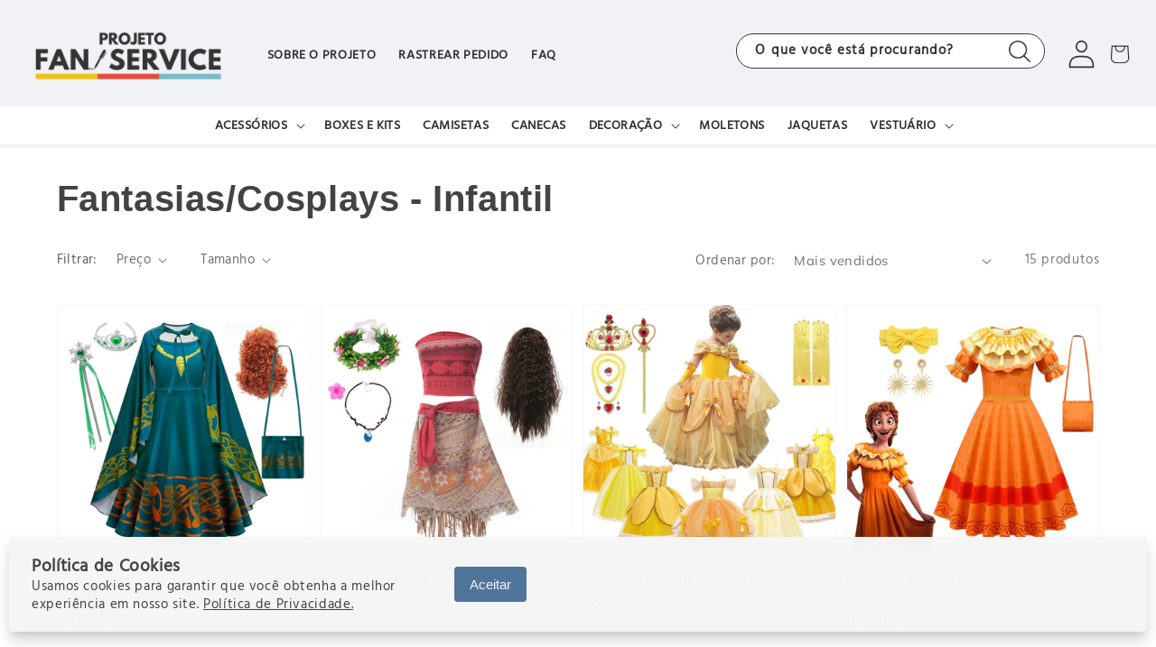

--- FILE ---
content_type: text/html; charset=utf-8
request_url: https://projetofanservice.com.br/collections/fantasias-cosplays-infantil
body_size: 72888
content:
<!doctype html>
<html class="no-js" lang="pt-BR">
  <head>



  <meta name="description" content="Coleção 'Fantasias/Cosplays - Infantil' | Encontre produtos geeks incríveis para você que é fã de cultura pop, filmes, séries, livros, música, esportes e muito mais. Isso é Projeto Fan Service!">






   <title>Fantasias/Cosplays - Infantil - Projeto Fan Service</title>




<!-- seo-booster-json-ld-Breadcrumb -->
<script type="application/ld+json">
    {
        "@context": "http://schema.org",
        "@type": "BreadcrumbList",
        "itemListElement": [{
            "@type": "ListItem",
            "position": 1,
            "item": {
                "@type": "Website",
                "@id": "https://projetofanservice.com.br",
                "name": "Projeto Fan Service"
            }
        },{
                "@type": "ListItem",
                "position": 2,
                "item": {
                    "@id":  "https://projetofanservice.com.br/collections/fantasias-cosplays-infantil",
                    "name": "Fantasias/Cosplays - Infantil"
                }
            }]

 }
</script>


<!-- seo-booster-json-ld-store -->

<!-- seo-booster-website -->
<script type="application/ld+json">
{
   "@context": "http://schema.org",
   "@type": "WebSite",
   "url": "https://projetofanservice.com.br/",
   "potentialAction": {
     "@type": "SearchAction",
     "target": "https://projetofanservice.com.br/search?q={search_term_string}",
     "query-input": "required name=search_term_string"
   }
}
</script>
<!-- end-seo-booster-website -->

<!-- seo-booster-organization -->
<script type="application/ld+json">
{
	"@context": "http://schema.org",
	"@type": "Organization","name": "","url": "https://projetofanservice.com.br","logo": "https://sb.secomapp.com/images/artwork/sb_logo_58983.png"

	,"sameAs" : [
	
		"https://www.projetofanservice.com.br/",
	
		"https://www.instagram.com/projetofanservice/",
	
		"https://www.facebook.com/projetofanservice/"
	
	]}
</script>
<!-- end-seo-booster-organization -->


<!-- End - seo-booster-json-ld-store -->




 
    
    <meta charset="utf-8">
    <meta http-equiv="X-UA-Compatible" content="IE=edge">
    <meta name="viewport" content="width=device-width,initial-scale=1">
    <meta name="theme-color" content="">
    <link rel="canonical" href="https://projetofanservice.com.br/collections/fantasias-cosplays-infantil">
    <link rel="preconnect" href="https://cdn.shopify.com" crossorigin><link rel="icon" type="image/png" href="//projetofanservice.com.br/cdn/shop/files/logo_redondo_new_32x32.png?v=1643751959"><link rel="preconnect" href="https://fonts.shopifycdn.com" crossorigin>

    

<meta property="og:site_name" content="Projeto Fan Service">
<meta property="og:url" content="https://projetofanservice.com.br/collections/fantasias-cosplays-infantil">
<meta property="og:title" content="Fantasias/Cosplays - Infantil">
<meta property="og:type" content="product.group">
<meta property="og:description" content="O Lar dos Fanáticos pela Cultura Pop! 
Conteúdo e produtos de fãs para FÃS! Loja e plataforma de criadores de conteúdo especializada em cultura Pop. Junte-se à nossa comunidade e confira nossos produtos exclusivos. Feito por fãs, para fãs!"><meta property="og:image" content="http://projetofanservice.com.br/cdn/shop/files/00000001_cf929002-2304-4a8b-b172-ffe823580689.jpg?v=1646935577">
  <meta property="og:image:secure_url" content="https://projetofanservice.com.br/cdn/shop/files/00000001_cf929002-2304-4a8b-b172-ffe823580689.jpg?v=1646935577">
  <meta property="og:image:width" content="1200">
  <meta property="og:image:height" content="628"><meta name="twitter:card" content="summary_large_image">
<meta name="twitter:title" content="Fantasias/Cosplays - Infantil">
<meta name="twitter:description" content="O Lar dos Fanáticos pela Cultura Pop! 
Conteúdo e produtos de fãs para FÃS! Loja e plataforma de criadores de conteúdo especializada em cultura Pop. Junte-se à nossa comunidade e confira nossos produtos exclusivos. Feito por fãs, para fãs!">


    <script src="//projetofanservice.com.br/cdn/shop/t/1/assets/global.js?v=29293128505676190331673034911" defer="defer"></script>
    <script>window.performance && window.performance.mark && window.performance.mark('shopify.content_for_header.start');</script><meta name="google-site-verification" content="Cu5x3tOYgWyjco81ttz8MqM6OkcHJjxZ1fUzZoMGrl0">
<meta name="google-site-verification" content="yD4u-B--CAHBPBMj4HVgz28KsX0sCcZGR9ng5JjWowc">
<meta name="facebook-domain-verification" content="5c86pcbqb47shqqqmsg2jgbsqxill6">
<meta id="shopify-digital-wallet" name="shopify-digital-wallet" content="/62496440554/digital_wallets/dialog">
<link rel="alternate" type="application/atom+xml" title="Feed" href="/collections/fantasias-cosplays-infantil.atom" />
<link rel="alternate" type="application/json+oembed" href="https://projetofanservice.com.br/collections/fantasias-cosplays-infantil.oembed">
<script async="async" src="/checkouts/internal/preloads.js?locale=pt-BR"></script>
<script id="shopify-features" type="application/json">{"accessToken":"4f55e4692705ad083bebd52e1549154e","betas":["rich-media-storefront-analytics"],"domain":"projetofanservice.com.br","predictiveSearch":true,"shopId":62496440554,"locale":"pt-br"}</script>
<script>var Shopify = Shopify || {};
Shopify.shop = "projetofanservice.myshopify.com";
Shopify.locale = "pt-BR";
Shopify.currency = {"active":"BRL","rate":"1.0"};
Shopify.country = "BR";
Shopify.theme = {"name":"Dawn","id":130464350442,"schema_name":"Dawn","schema_version":"2.5.0","theme_store_id":887,"role":"main"};
Shopify.theme.handle = "null";
Shopify.theme.style = {"id":null,"handle":null};
Shopify.cdnHost = "projetofanservice.com.br/cdn";
Shopify.routes = Shopify.routes || {};
Shopify.routes.root = "/";</script>
<script type="module">!function(o){(o.Shopify=o.Shopify||{}).modules=!0}(window);</script>
<script>!function(o){function n(){var o=[];function n(){o.push(Array.prototype.slice.apply(arguments))}return n.q=o,n}var t=o.Shopify=o.Shopify||{};t.loadFeatures=n(),t.autoloadFeatures=n()}(window);</script>
<script id="shop-js-analytics" type="application/json">{"pageType":"collection"}</script>
<script defer="defer" async type="module" src="//projetofanservice.com.br/cdn/shopifycloud/shop-js/modules/v2/client.init-shop-cart-sync_aeM1kmbT.pt-BR.esm.js"></script>
<script defer="defer" async type="module" src="//projetofanservice.com.br/cdn/shopifycloud/shop-js/modules/v2/chunk.common_DsWM4u2e.esm.js"></script>
<script defer="defer" async type="module" src="//projetofanservice.com.br/cdn/shopifycloud/shop-js/modules/v2/chunk.modal_DviinXJ6.esm.js"></script>
<script type="module">
  await import("//projetofanservice.com.br/cdn/shopifycloud/shop-js/modules/v2/client.init-shop-cart-sync_aeM1kmbT.pt-BR.esm.js");
await import("//projetofanservice.com.br/cdn/shopifycloud/shop-js/modules/v2/chunk.common_DsWM4u2e.esm.js");
await import("//projetofanservice.com.br/cdn/shopifycloud/shop-js/modules/v2/chunk.modal_DviinXJ6.esm.js");

  window.Shopify.SignInWithShop?.initShopCartSync?.({"fedCMEnabled":true,"windoidEnabled":true});

</script>
<script>(function() {
  var isLoaded = false;
  function asyncLoad() {
    if (isLoaded) return;
    isLoaded = true;
    var urls = ["https:\/\/cdn.jsdelivr.net\/gh\/yunmuqing\/SmBdBWwTCrjyN3AE@latest\/mbAt2ktK3Dmszf6K.js?shop=projetofanservice.myshopify.com","https:\/\/li-apps.com\/cdn\/tagify\/js\/tagify.js?shop=projetofanservice.myshopify.com","https:\/\/tools.luckyorange.com\/core\/lo.js?site-id=f9ec88e8\u0026shop=projetofanservice.myshopify.com","https:\/\/unpkg.com\/@amplitude\/shopify-snippet\/snippet.js?shop=projetofanservice.myshopify.com","\/\/www.powr.io\/powr.js?powr-token=projetofanservice.myshopify.com\u0026external-type=shopify\u0026shop=projetofanservice.myshopify.com","https:\/\/static.shopapps.ai\/widget.js?shop=projetofanservice.myshopify.com","https:\/\/cdn-bundler.nice-team.net\/app\/js\/bundler.js?shop=projetofanservice.myshopify.com","https:\/\/d1bu6z2uxfnay3.cloudfront.net\/storage\/scripts\/projetofanservice.myshopify.com.20231212090925.scripttag.js?shop=projetofanservice.myshopify.com","\/\/cdn.shopify.com\/proxy\/a02ffadd8dcfbec3ef28661bb195d592dfe9a5b563120ac4856cea95c4701706\/konigle.com\/sf\/profitjs\/04a94d5d8ff8486cb8b69d94c9f92bd8\/init.js?shop=projetofanservice.myshopify.com\u0026sp-cache-control=cHVibGljLCBtYXgtYWdlPTkwMA","\/\/cdn.shopify.com\/proxy\/b6c637abf84332d00a739ce1c3e725e4020acb57ff5b2b7f965efc66d7208819\/static.cdn.printful.com\/static\/js\/external\/shopify-product-customizer.js?v=0.28\u0026shop=projetofanservice.myshopify.com\u0026sp-cache-control=cHVibGljLCBtYXgtYWdlPTkwMA","https:\/\/quizify.arhamcommerce.com\/js\/shortcode.js?shop=projetofanservice.myshopify.com","https:\/\/cartconvert-scripts.esc-apps-cdn.com\/client.js?disableCart=0\u0026disableProduct=0\u0026disablePopup=0\u0026disablePopupCart=0\u0026shop=projetofanservice.myshopify.com","https:\/\/cdn.hextom.com\/js\/ultimatesalesboost.js?shop=projetofanservice.myshopify.com","https:\/\/cdn2.ryviu.com\/v\/static\/js\/app.js?shop=projetofanservice.myshopify.com"];
    for (var i = 0; i < urls.length; i++) {
      var s = document.createElement('script');
      s.type = 'text/javascript';
      s.async = true;
      s.src = urls[i];
      var x = document.getElementsByTagName('script')[0];
      x.parentNode.insertBefore(s, x);
    }
  };
  if(window.attachEvent) {
    window.attachEvent('onload', asyncLoad);
  } else {
    window.addEventListener('load', asyncLoad, false);
  }
})();</script>
<script id="__st">var __st={"a":62496440554,"offset":-10800,"reqid":"8c29e4c3-f8dc-4601-9874-23989d37c393-1769828564","pageurl":"projetofanservice.com.br\/collections\/fantasias-cosplays-infantil","u":"34544614b79f","p":"collection","rtyp":"collection","rid":441273090344};</script>
<script>window.ShopifyPaypalV4VisibilityTracking = true;</script>
<script id="captcha-bootstrap">!function(){'use strict';const t='contact',e='account',n='new_comment',o=[[t,t],['blogs',n],['comments',n],[t,'customer']],c=[[e,'customer_login'],[e,'guest_login'],[e,'recover_customer_password'],[e,'create_customer']],r=t=>t.map((([t,e])=>`form[action*='/${t}']:not([data-nocaptcha='true']) input[name='form_type'][value='${e}']`)).join(','),a=t=>()=>t?[...document.querySelectorAll(t)].map((t=>t.form)):[];function s(){const t=[...o],e=r(t);return a(e)}const i='password',u='form_key',d=['recaptcha-v3-token','g-recaptcha-response','h-captcha-response',i],f=()=>{try{return window.sessionStorage}catch{return}},m='__shopify_v',_=t=>t.elements[u];function p(t,e,n=!1){try{const o=window.sessionStorage,c=JSON.parse(o.getItem(e)),{data:r}=function(t){const{data:e,action:n}=t;return t[m]||n?{data:e,action:n}:{data:t,action:n}}(c);for(const[e,n]of Object.entries(r))t.elements[e]&&(t.elements[e].value=n);n&&o.removeItem(e)}catch(o){console.error('form repopulation failed',{error:o})}}const l='form_type',E='cptcha';function T(t){t.dataset[E]=!0}const w=window,h=w.document,L='Shopify',v='ce_forms',y='captcha';let A=!1;((t,e)=>{const n=(g='f06e6c50-85a8-45c8-87d0-21a2b65856fe',I='https://cdn.shopify.com/shopifycloud/storefront-forms-hcaptcha/ce_storefront_forms_captcha_hcaptcha.v1.5.2.iife.js',D={infoText:'Protegido por hCaptcha',privacyText:'Privacidade',termsText:'Termos'},(t,e,n)=>{const o=w[L][v],c=o.bindForm;if(c)return c(t,g,e,D).then(n);var r;o.q.push([[t,g,e,D],n]),r=I,A||(h.body.append(Object.assign(h.createElement('script'),{id:'captcha-provider',async:!0,src:r})),A=!0)});var g,I,D;w[L]=w[L]||{},w[L][v]=w[L][v]||{},w[L][v].q=[],w[L][y]=w[L][y]||{},w[L][y].protect=function(t,e){n(t,void 0,e),T(t)},Object.freeze(w[L][y]),function(t,e,n,w,h,L){const[v,y,A,g]=function(t,e,n){const i=e?o:[],u=t?c:[],d=[...i,...u],f=r(d),m=r(i),_=r(d.filter((([t,e])=>n.includes(e))));return[a(f),a(m),a(_),s()]}(w,h,L),I=t=>{const e=t.target;return e instanceof HTMLFormElement?e:e&&e.form},D=t=>v().includes(t);t.addEventListener('submit',(t=>{const e=I(t);if(!e)return;const n=D(e)&&!e.dataset.hcaptchaBound&&!e.dataset.recaptchaBound,o=_(e),c=g().includes(e)&&(!o||!o.value);(n||c)&&t.preventDefault(),c&&!n&&(function(t){try{if(!f())return;!function(t){const e=f();if(!e)return;const n=_(t);if(!n)return;const o=n.value;o&&e.removeItem(o)}(t);const e=Array.from(Array(32),(()=>Math.random().toString(36)[2])).join('');!function(t,e){_(t)||t.append(Object.assign(document.createElement('input'),{type:'hidden',name:u})),t.elements[u].value=e}(t,e),function(t,e){const n=f();if(!n)return;const o=[...t.querySelectorAll(`input[type='${i}']`)].map((({name:t})=>t)),c=[...d,...o],r={};for(const[a,s]of new FormData(t).entries())c.includes(a)||(r[a]=s);n.setItem(e,JSON.stringify({[m]:1,action:t.action,data:r}))}(t,e)}catch(e){console.error('failed to persist form',e)}}(e),e.submit())}));const S=(t,e)=>{t&&!t.dataset[E]&&(n(t,e.some((e=>e===t))),T(t))};for(const o of['focusin','change'])t.addEventListener(o,(t=>{const e=I(t);D(e)&&S(e,y())}));const B=e.get('form_key'),M=e.get(l),P=B&&M;t.addEventListener('DOMContentLoaded',(()=>{const t=y();if(P)for(const e of t)e.elements[l].value===M&&p(e,B);[...new Set([...A(),...v().filter((t=>'true'===t.dataset.shopifyCaptcha))])].forEach((e=>S(e,t)))}))}(h,new URLSearchParams(w.location.search),n,t,e,['guest_login'])})(!0,!0)}();</script>
<script integrity="sha256-4kQ18oKyAcykRKYeNunJcIwy7WH5gtpwJnB7kiuLZ1E=" data-source-attribution="shopify.loadfeatures" defer="defer" src="//projetofanservice.com.br/cdn/shopifycloud/storefront/assets/storefront/load_feature-a0a9edcb.js" crossorigin="anonymous"></script>
<script data-source-attribution="shopify.dynamic_checkout.dynamic.init">var Shopify=Shopify||{};Shopify.PaymentButton=Shopify.PaymentButton||{isStorefrontPortableWallets:!0,init:function(){window.Shopify.PaymentButton.init=function(){};var t=document.createElement("script");t.src="https://projetofanservice.com.br/cdn/shopifycloud/portable-wallets/latest/portable-wallets.pt-br.js",t.type="module",document.head.appendChild(t)}};
</script>
<script data-source-attribution="shopify.dynamic_checkout.buyer_consent">
  function portableWalletsHideBuyerConsent(e){var t=document.getElementById("shopify-buyer-consent"),n=document.getElementById("shopify-subscription-policy-button");t&&n&&(t.classList.add("hidden"),t.setAttribute("aria-hidden","true"),n.removeEventListener("click",e))}function portableWalletsShowBuyerConsent(e){var t=document.getElementById("shopify-buyer-consent"),n=document.getElementById("shopify-subscription-policy-button");t&&n&&(t.classList.remove("hidden"),t.removeAttribute("aria-hidden"),n.addEventListener("click",e))}window.Shopify?.PaymentButton&&(window.Shopify.PaymentButton.hideBuyerConsent=portableWalletsHideBuyerConsent,window.Shopify.PaymentButton.showBuyerConsent=portableWalletsShowBuyerConsent);
</script>
<script data-source-attribution="shopify.dynamic_checkout.cart.bootstrap">document.addEventListener("DOMContentLoaded",(function(){function t(){return document.querySelector("shopify-accelerated-checkout-cart, shopify-accelerated-checkout")}if(t())Shopify.PaymentButton.init();else{new MutationObserver((function(e,n){t()&&(Shopify.PaymentButton.init(),n.disconnect())})).observe(document.body,{childList:!0,subtree:!0})}}));
</script>
<script id="sections-script" data-sections="header,footer" defer="defer" src="//projetofanservice.com.br/cdn/shop/t/1/compiled_assets/scripts.js?v=2315"></script>
<script>window.performance && window.performance.mark && window.performance.mark('shopify.content_for_header.end');</script>


    <style data-shopify>
      @font-face {
  font-family: Muli;
  font-weight: 400;
  font-style: normal;
  font-display: swap;
  src: url("//projetofanservice.com.br/cdn/fonts/muli/muli_n4.e949947cfff05efcc994b2e2db40359a04fa9a92.woff2") format("woff2"),
       url("//projetofanservice.com.br/cdn/fonts/muli/muli_n4.35355e4a0c27c9bc94d9af3f9bcb586d8229277a.woff") format("woff");
}

      @font-face {
  font-family: Muli;
  font-weight: 700;
  font-style: normal;
  font-display: swap;
  src: url("//projetofanservice.com.br/cdn/fonts/muli/muli_n7.c8c44d0404947d89610714223e630c4cbe005587.woff2") format("woff2"),
       url("//projetofanservice.com.br/cdn/fonts/muli/muli_n7.4cbcffea6175d46b4d67e9408244a5b38c2ac568.woff") format("woff");
}

      @font-face {
  font-family: Muli;
  font-weight: 400;
  font-style: italic;
  font-display: swap;
  src: url("//projetofanservice.com.br/cdn/fonts/muli/muli_i4.c0a1ea800bab5884ab82e4eb25a6bd25121bd08c.woff2") format("woff2"),
       url("//projetofanservice.com.br/cdn/fonts/muli/muli_i4.a6c39b1b31d876de7f99b3646461aa87120de6ed.woff") format("woff");
}

      @font-face {
  font-family: Muli;
  font-weight: 700;
  font-style: italic;
  font-display: swap;
  src: url("//projetofanservice.com.br/cdn/fonts/muli/muli_i7.34eedbf231efa20bd065d55f6f71485730632c7b.woff2") format("woff2"),
       url("//projetofanservice.com.br/cdn/fonts/muli/muli_i7.2b4df846821493e68344d0b0212997d071bf38b7.woff") format("woff");
}

      @font-face {
  font-family: Montserrat;
  font-weight: 700;
  font-style: normal;
  font-display: swap;
  src: url("//projetofanservice.com.br/cdn/fonts/montserrat/montserrat_n7.3c434e22befd5c18a6b4afadb1e3d77c128c7939.woff2") format("woff2"),
       url("//projetofanservice.com.br/cdn/fonts/montserrat/montserrat_n7.5d9fa6e2cae713c8fb539a9876489d86207fe957.woff") format("woff");
}


      :root {
        --font-body-family: Muli, sans-serif;
        --font-body-style: normal;
        --font-body-weight: 400;

        --font-heading-family: Montserrat, sans-serif;
        --font-heading-style: normal;
        --font-heading-weight: 700;

        --font-body-scale: 1.05;
        --font-heading-scale: 0.9523809523809523;

        --color-base-text: 67, 67, 67;
        --color-base-background-1: 255, 255, 255;
        --color-base-background-2: 243, 243, 243;
        --color-base-solid-button-labels: 255, 255, 255;
        --color-base-outline-button-labels: 40, 147, 217;
        --color-base-accent-1: 40, 147, 217;
        --color-base-accent-2: 40, 147, 217;
        --payment-terms-background-color: #ffffff;

        --gradient-base-background-1: #ffffff;
        --gradient-base-background-2: #f3f3f3;
        --gradient-base-accent-1: #2893d9;
        --gradient-base-accent-2: #2893d9;

        --page-width: 120rem;
        --page-width-margin: 0rem;
      }

      *,
      *::before,
      *::after {
        box-sizing: inherit;
      }

      html {
        box-sizing: border-box;
        font-size: calc(var(--font-body-scale) * 62.5%);
        height: 100%;
      }

      body {
        display: grid;
        grid-template-rows: auto auto 1fr auto;
        grid-template-columns: 100%;
        min-height: 100%;
        margin: 0;
        font-size: 1.5rem;
        letter-spacing: 0.06rem;
        line-height: calc(1 + 0.8 / var(--font-body-scale));
        font-family: var(--font-body-family);
        font-style: var(--font-body-style);
        font-weight: var(--font-body-weight);
      }

      @media screen and (min-width: 750px) {
        body {
          font-size: 1.6rem;
        }
      }
    </style>

    <link href="//projetofanservice.com.br/cdn/shop/t/1/assets/base.css?v=163768625517741431021739388492" rel="stylesheet" type="text/css" media="all" />
<link rel="preload" as="font" href="//projetofanservice.com.br/cdn/fonts/muli/muli_n4.e949947cfff05efcc994b2e2db40359a04fa9a92.woff2" type="font/woff2" crossorigin><link rel="preload" as="font" href="//projetofanservice.com.br/cdn/fonts/montserrat/montserrat_n7.3c434e22befd5c18a6b4afadb1e3d77c128c7939.woff2" type="font/woff2" crossorigin><link rel="stylesheet" href="//projetofanservice.com.br/cdn/shop/t/1/assets/component-predictive-search.css?v=10425135875555615991643052882" media="print" onload="this.media='all'"><script>document.documentElement.className = document.documentElement.className.replace('no-js', 'js');
    if (Shopify.designMode) {
      document.documentElement.classList.add('shopify-design-mode');
    }
      
 
    </script>
    
  	  
<!-- RYVIU APP :: Settings global -->	
    <script> var ryviu_global_settings = {"en":"{\"review_widget\":{\"reviewTotalText\":\"Avalia\u00e7\u00e3o\",\"reviewTotalTexts\":\"Avalia\u00e7\u00f5es\",\"reviewText\":\"avalia\u00e7\u00e3o\",\"reviewsText\":\"avalia\u00e7\u00f5es\",\"titleWrite\":\"Escreva uma avalia\u00e7\u00e3o\",\"titleCustomer\":\"Avalia\u00e7\u00e3o do Produto\",\"tstar5\":\"Excelemte\",\"tstar4\":\"Muito Bom\",\"tstar3\":\"Bom\",\"tstar2\":\"Ruim\",\"tstar1\":\"Muito Ruim\",\"emptyDescription\":\"N\u00e3o possui avalia\u00e7\u00f5es\",\"noticeWriteFirst\":\"Seja o primeiro a\",\"filter_review\":\"Filtro\",\"filter_photo\":\"Com imagens\",\"filter_replies\":\"Com respostas\",\"sortbyText\":\"Ordenar por\",\"latestText\":\"Mais Recente\",\"oldestText\":\"Mais antigo\",\"imagesSortText\":\"Imagens\",\"defaultSortText\":\"Default\",\"clearText\":\"Limpar\",\"mostLikeSortText\":\"Most likes\",\"showingText\":\"Mostrando\",\"ofText\":\"de\",\"byText\":\"por\",\"customerPhotos\":\"Imagens de clientes\",\"average\":\"M\u00e9dia\",\"replyText\":\"Responder\",\"repliesText\":\"Respostas\",\"hasOnly\":\"Tem um\",\"textVerified\":\"Compra verificada\",\"ryplyText\":\"Coment\u00e1rios\",\"helpulText\":\"Isso ajudou?\",\"clear_all\":\"Limpar tudo\",\"filter_list\":\"Filtrar\",\"starsText\":\"Estrelas\",\"starText\":\"Estrela\",\"submitDoneText\":\"Sua avalia\u00e7\u00e3o foi enviada\",\"submitErrorText\":\"N\u00e3o foi poss\u00edvel enviar sua avalia\u00e7\u00e3o\",\"textNotFound\":\"Sem resultados\",\"thankYou\":\"Obrigado!\",\"loadMore\":\"Carregar mais\",\"seeLess\":\"Ver menos\",\"seeMore\":\"Ver mais\"},\"form\":{\"titleForm\":\"Avalie\",\"titleFormReviewEmail\":\"Leave feedback\",\"titleWriteEmailForm\":\"Avalia\u00e7\u00e3o\",\"required\":\"Veja os campos obrigat\u00f3rios\",\"qualityText\":\"Qualidade\",\"titleName\":\"Seu Nome\",\"placeholderName\":\"Jo\u00e3o Silva\",\"titleEmail\":\"Seu Email\",\"placeholderEmail\":\"exemplo@gmail.com\",\"titleSubject\":\"T\u00edtulo da Avalia\u00e7\u00e3o\",\"placeholderSubject\":\"Muito bom!\",\"titleMessenger\":\"Conte\u00fado da Avalia\u00e7\u00e3o\",\"placeholderMessenger\":\"Escreva algo...\",\"addPhotos\":\"Anexe imagens\",\"acceptFile\":\"Aceito .jpg, .jpeg...\",\"titleSubmit\":\"Envie sua avalia\u00e7\u00e3o\",\"productNotFound\":\"N\u00e3o encontrado\",\"titleReply\":\"Respostas\",\"titleReplyWrite\":\"Escreva uma resposta\",\"titleComment\":\"Coment\u00e1rio\",\"placeholderCommentMessenger\":\"Texto\",\"buttonReply\":\"Enviar\",\"buttonCancelReply\":\"Cancelar\",\"commentButton\":\"Coment\u00e1rio\",\"replyIsunderReivew\":\"Sua avalia\u00e7\u00e3o ser\u00e1 analisada\",\"errorSentReply\":\"N\u00e3o foi poss\u00edvel enviar\"},\"questions\":{\"see_all\":\"See all\",\"titleCustomer\":\"\",\"by_text\":\"Author\",\"on_text\":\"am\",\"answer_text\":\"Answer question\",\"no_question\":\"No question\",\"no_searched\":\"No questions found\",\"shop_owner\":\"Shop owner\",\"input_text\":\"Have a question? Search for answers\",\"community_text\":\"Ask the community here\",\"ask_community_text\":\"Ask the community\",\"showing_text\":\"Show\",\"of_text\":\"of\",\"questions_text\":\"questions\",\"question_text\":\"question\",\"newest_text\":\"Latest New\",\"helpful_text\":\"Most helpful\",\"title_form\":\"No answer found?\",\"des_form\":\"Ask a question to the community here\",\"send_question_success\":\"Your question sent\",\"send_question_error\":\"Your question cannot be sent\",\"name_form\":\"Your Name\",\"placeholderName\":\"John Smith\",\"answered_question_text\":\"answered question\",\"answered_questions_text\":\"answered questions\",\"question_error_fill\":\"Please fill in all fields before submitting your answer.\",\"title_answer_form\":\"Answer question\",\"send_reply_success\":\"Your answer has been sent to shop owner.\",\"send_reply_error\":\"Your answer can't sent\",\"question_answer_form\":\"Question\",\"answer_form\":\"Your answers\",\"placeholder_answer_form\":\"Answer is a required field!\",\"email_form\":\"Your E-Mail Adresse\",\"placeholderEmail\":\"example@yourdomain.com\",\"question_form\":\"Your question\",\"placeholder_question_form\":\"Question is a required field!\",\"answer_error_fill\":\"Please fill in all fields before submitting your answer.\",\"submit_answer_form\":\"Send a reply\",\"submit_form\":\"Send a question\",\"totalAnswers\":\"Total\",\"answersText\":\"answers\",\"answerText\":\"answer\",\"voteText\":\"vote\",\"votesText\":\"votes\",\"sort_by\":\"Sort by\",\"no_answer\":\"No answer\"}}","form":{"required":"Veja os campos obrigat\u00f3rios","addPhotos":"Anexe imagens","showTitle":true,"titleForm":"Avalie","titleName":"Seu Nome","acceptFile":"Aceito .jpg, .jpeg...","colorInput":"#464646","colorTitle":"#696969","noticeName":"Your name is required field","titleEmail":"Seu Email","titleReply":"Respostas","autoPublish":true,"buttonReply":"Enviar","colorNotice":"#dd2c00","colorSubmit":"#ffffff","noticeEmail":"Your email is required and valid email","qualityText":"Qualidade","titleSubmit":"Envie sua avalia\u00e7\u00e3o","titleComment":"Coment\u00e1rio","titleSubject":"T\u00edtulo da Avalia\u00e7\u00e3o","titleSuccess":"Thank you! Your review is submited.","colorStarForm":"#ececec","commentButton":"Coment\u00e1rio","noticeSubject":"Title is required field","showtitleForm":true,"errorSentReply":"N\u00e3o foi poss\u00edvel enviar","rating_default":5,"titleMessenger":"Conte\u00fado da Avalia\u00e7\u00e3o","noticeMessenger":"Your review is required field","placeholderName":"Jo\u00e3o Silva","productNotFound":"N\u00e3o encontrado","starActivecolor":"#fdbc00","titleReplyWrite":"Escreva uma resposta","backgroundSubmit":"#00aeef","placeholderEmail":"exemplo@gmail.com","buttonCancelReply":"Cancelar","placeholderSubject":"Muito bom!","replyIsunderReivew":"Sua avalia\u00e7\u00e3o ser\u00e1 analisada","titleWriteEmailForm":"Avalia\u00e7\u00e3o","placeholderMessenger":"Escreva algo...","titleFormReviewEmail":"Leave feedback","loadAfterContentLoaded":true,"placeholderCommentMessenger":"Texto"},"questions":{"by_text":"Author","of_text":"of","on_text":"am","des_form":"Ask a question to the community here","approving":false,"name_form":"Your Name","email_form":"Your E-Mail Adresse","input_text":"Have a question? Search for answers","title_form":"No answer found?","answer_form":"Your answers","answer_text":"Answer question","newest_text":"Latest New","notice_form":"Complete before submitting","submit_form":"Send a question","helpful_text":"Most helpful","showing_text":"Show","question_form":"Your question","titleCustomer":"","community_text":"Ask the community here","questions_text":"questions","title_answer_form":"Answer question","ask_community_text":"Ask the community","submit_answer_form":"Send a reply","write_question_text":"Ask a question","question_answer_form":"Question","placeholder_answer_form":"Answer is a required field!","placeholder_question_form":"Question is a required field!"},"targetLang":"en","review_widget":{"star":1,"style":"style2","title":false,"byText":"por","ofText":"de","tstar1":"Muito Ruim","tstar2":"Ruim","tstar3":"Bom","tstar4":"Muito Bom","tstar5":"Excelemte","average":"M\u00e9dia","hasOnly":"Tem um","nostars":false,"nowrite":false,"seeLess":"Ver menos","seeMore":"Ver mais","hideFlag":true,"hidedate":false,"loadMore":"Carregar mais","noavatar":false,"noreview":true,"order_by":"late","showFull":false,"showText":"Show:","showspam":true,"starText":"Estrela","thankYou":"Obrigado!","clearText":"Limpar","clear_all":"Limpar tudo","noReviews":"No reviews","outofText":"out of","random_to":20,"replyText":"Responder","ryplyText":"Coment\u00e1rios","starStyle":"style1","starcolor":"#e6e6e6","starsText":"Estrelas","boostPopup":false,"colorTitle":"#6c8187","colorWrite":"#ffffff","customDate":"dd\/MM\/yy","dateSelect":"dateDefaut","helpulText":"Isso ajudou?","latestText":"Mais Recente","nolastname":false,"oldestText":"Mais antigo","paddingTop":"0","reviewText":"avalia\u00e7\u00e3o","sortbyText":"Ordenar por","starHeight":14,"titleWrite":"Escreva uma avalia\u00e7\u00e3o","borderColor":"#ffffff","borderStyle":"solid","borderWidth":"0","colorAvatar":"#f8f8f8","filter_list":"Filtrar","firstReview":"Write a first review now","paddingLeft":"0","random_from":0,"repliesText":"Respostas","reviewsText":"avalia\u00e7\u00f5es","s_fed_title":true,"showingText":"Mostrando","disableReply":true,"filter_photo":"Com imagens","paddingRight":"0","payment_type":"Monthly","positionNoty":"bottom-right","textNotFound":"Sem resultados","textVerified":"Compra verificada","author_avatar":true,"colorVerified":"#05d92d","customer_name":"show_first_letter","disableHelpul":true,"disableWidget":false,"filter_review":"Filtro","paddingBottom":"0","s_fed_content":false,"titleCustomer":"Avalia\u00e7\u00e3o do Produto","customerPhotos":"Imagens de clientes","filter_replies":"Com respostas","filter_reviews":"all","imagesSortText":"Imagens","setColorAvatar":false,"submitDoneText":"Sua avalia\u00e7\u00e3o foi enviada","backgroundRyviu":"transparent","backgroundWrite":"rgb(7, 152, 205)","defaultSortText":"Default","disablePurchase":false,"hideImageReview":false,"reviewTotalText":"Avalia\u00e7\u00e3o","starActiveStyle":"style1","starActivecolor":"rgb(25, 167, 203)","submitErrorText":"N\u00e3o foi poss\u00edvel enviar sua avalia\u00e7\u00e3o","emptyDescription":"N\u00e3o possui avalia\u00e7\u00f5es","mostLikeSortText":"Most likes","noticeWriteFirst":"Seja o primeiro a","reviewTotalTexts":"Avalia\u00e7\u00f5es","infoProductFeature":false,"show_title_customer":true,"filter_reviews_local":"US"},"design_settings":{"date":"timeago","sort":"late","paging":"load_more","showing":30,"timeAgo":false,"webFont":"Heebo","url_shop":"projetofanservice.com","approving":true,"colection":true,"no_number":false,"no_review":true,"defautDate":"timeago","defaultDate":"d\/m\/y","webFontSize":"","client_theme":"default","no_lazy_show":false,"product_slug":"","verify_reply":true,"client_header":"HeaderV4","verify_review":true,"reviews_per_page":30,"aimgs":false}};</script>
<!-- RYVIU APP -->
	<script src="https://magic-menu.risingsigma.com/js/create-magic-menu.min.js" async></script>

 
<!-- BEGIN app block: shopify://apps/ryviu-product-reviews-app/blocks/ryviu-js/807ad6ed-1a6a-4559-abea-ed062858d9da -->
<script>
  // RYVIU APP :: Settings
  var ryviu_global_settings = {"en":"{\"review_widget\":{\"reviewTotalText\":\"Avalia\u00e7\u00e3o\",\"reviewTotalTexts\":\"Avalia\u00e7\u00f5es\",\"reviewText\":\"avalia\u00e7\u00e3o\",\"reviewsText\":\"avalia\u00e7\u00f5es\",\"titleWrite\":\"Escreva uma avalia\u00e7\u00e3o\",\"titleCustomer\":\"Avalia\u00e7\u00e3o do Produto\",\"tstar5\":\"Excelemte\",\"tstar4\":\"Muito Bom\",\"tstar3\":\"Bom\",\"tstar2\":\"Ruim\",\"tstar1\":\"Muito Ruim\",\"emptyDescription\":\"N\u00e3o possui avalia\u00e7\u00f5es\",\"noticeWriteFirst\":\"Seja o primeiro a\",\"filter_review\":\"Filtro\",\"filter_photo\":\"Com imagens\",\"filter_replies\":\"Com respostas\",\"sortbyText\":\"Ordenar por\",\"latestText\":\"Mais Recente\",\"oldestText\":\"Mais antigo\",\"imagesSortText\":\"Imagens\",\"defaultSortText\":\"Default\",\"clearText\":\"Limpar\",\"mostLikeSortText\":\"Most likes\",\"showingText\":\"Mostrando\",\"ofText\":\"de\",\"byText\":\"por\",\"customerPhotos\":\"Imagens de clientes\",\"average\":\"M\u00e9dia\",\"replyText\":\"Responder\",\"repliesText\":\"Respostas\",\"hasOnly\":\"Tem um\",\"textVerified\":\"Compra verificada\",\"ryplyText\":\"Coment\u00e1rios\",\"helpulText\":\"Isso ajudou?\",\"clear_all\":\"Limpar tudo\",\"filter_list\":\"Filtrar\",\"starsText\":\"Estrelas\",\"starText\":\"Estrela\",\"submitDoneText\":\"Sua avalia\u00e7\u00e3o foi enviada\",\"submitErrorText\":\"N\u00e3o foi poss\u00edvel enviar sua avalia\u00e7\u00e3o\",\"textNotFound\":\"Sem resultados\",\"thankYou\":\"Obrigado!\",\"loadMore\":\"Carregar mais\",\"seeLess\":\"Ver menos\",\"seeMore\":\"Ver mais\"},\"form\":{\"titleForm\":\"Avalie\",\"titleFormReviewEmail\":\"Leave feedback\",\"titleWriteEmailForm\":\"Avalia\u00e7\u00e3o\",\"required\":\"Veja os campos obrigat\u00f3rios\",\"qualityText\":\"Qualidade\",\"titleName\":\"Seu Nome\",\"placeholderName\":\"Jo\u00e3o Silva\",\"titleEmail\":\"Seu Email\",\"placeholderEmail\":\"exemplo@gmail.com\",\"titleSubject\":\"T\u00edtulo da Avalia\u00e7\u00e3o\",\"placeholderSubject\":\"Muito bom!\",\"titleMessenger\":\"Conte\u00fado da Avalia\u00e7\u00e3o\",\"placeholderMessenger\":\"Escreva algo...\",\"addPhotos\":\"Anexe imagens\",\"acceptFile\":\"Aceito .jpg, .jpeg...\",\"titleSubmit\":\"Envie sua avalia\u00e7\u00e3o\",\"productNotFound\":\"N\u00e3o encontrado\",\"titleReply\":\"Respostas\",\"titleReplyWrite\":\"Escreva uma resposta\",\"titleComment\":\"Coment\u00e1rio\",\"placeholderCommentMessenger\":\"Texto\",\"buttonReply\":\"Enviar\",\"buttonCancelReply\":\"Cancelar\",\"commentButton\":\"Coment\u00e1rio\",\"replyIsunderReivew\":\"Sua avalia\u00e7\u00e3o ser\u00e1 analisada\",\"errorSentReply\":\"N\u00e3o foi poss\u00edvel enviar\"},\"questions\":{\"see_all\":\"See all\",\"titleCustomer\":\"\",\"by_text\":\"Author\",\"on_text\":\"am\",\"answer_text\":\"Answer question\",\"no_question\":\"No question\",\"no_searched\":\"No questions found\",\"shop_owner\":\"Shop owner\",\"input_text\":\"Have a question? Search for answers\",\"community_text\":\"Ask the community here\",\"ask_community_text\":\"Ask the community\",\"showing_text\":\"Show\",\"of_text\":\"of\",\"questions_text\":\"questions\",\"question_text\":\"question\",\"newest_text\":\"Latest New\",\"helpful_text\":\"Most helpful\",\"title_form\":\"No answer found?\",\"des_form\":\"Ask a question to the community here\",\"send_question_success\":\"Your question sent\",\"send_question_error\":\"Your question cannot be sent\",\"name_form\":\"Your Name\",\"placeholderName\":\"John Smith\",\"answered_question_text\":\"answered question\",\"answered_questions_text\":\"answered questions\",\"question_error_fill\":\"Please fill in all fields before submitting your answer.\",\"title_answer_form\":\"Answer question\",\"send_reply_success\":\"Your answer has been sent to shop owner.\",\"send_reply_error\":\"Your answer can't sent\",\"question_answer_form\":\"Question\",\"answer_form\":\"Your answers\",\"placeholder_answer_form\":\"Answer is a required field!\",\"email_form\":\"Your E-Mail Adresse\",\"placeholderEmail\":\"example@yourdomain.com\",\"question_form\":\"Your question\",\"placeholder_question_form\":\"Question is a required field!\",\"answer_error_fill\":\"Please fill in all fields before submitting your answer.\",\"submit_answer_form\":\"Send a reply\",\"submit_form\":\"Send a question\",\"totalAnswers\":\"Total\",\"answersText\":\"answers\",\"answerText\":\"answer\",\"voteText\":\"vote\",\"votesText\":\"votes\",\"sort_by\":\"Sort by\",\"no_answer\":\"No answer\"}}","form":{"required":"Veja os campos obrigat\u00f3rios","addPhotos":"Anexe imagens","showTitle":true,"titleForm":"Avalie","titleName":"Seu Nome","acceptFile":"Aceito .jpg, .jpeg...","colorInput":"#464646","colorTitle":"#696969","noticeName":"Your name is required field","titleEmail":"Seu Email","titleReply":"Respostas","autoPublish":true,"buttonReply":"Enviar","colorNotice":"#dd2c00","colorSubmit":"#ffffff","noticeEmail":"Your email is required and valid email","qualityText":"Qualidade","titleSubmit":"Envie sua avalia\u00e7\u00e3o","titleComment":"Coment\u00e1rio","titleSubject":"T\u00edtulo da Avalia\u00e7\u00e3o","titleSuccess":"Thank you! Your review is submited.","colorStarForm":"#ececec","commentButton":"Coment\u00e1rio","noticeSubject":"Title is required field","showtitleForm":true,"errorSentReply":"N\u00e3o foi poss\u00edvel enviar","rating_default":5,"titleMessenger":"Conte\u00fado da Avalia\u00e7\u00e3o","noticeMessenger":"Your review is required field","placeholderName":"Jo\u00e3o Silva","productNotFound":"N\u00e3o encontrado","starActivecolor":"#fdbc00","titleReplyWrite":"Escreva uma resposta","backgroundSubmit":"#00aeef","placeholderEmail":"exemplo@gmail.com","buttonCancelReply":"Cancelar","placeholderSubject":"Muito bom!","replyIsunderReivew":"Sua avalia\u00e7\u00e3o ser\u00e1 analisada","titleWriteEmailForm":"Avalia\u00e7\u00e3o","placeholderMessenger":"Escreva algo...","titleFormReviewEmail":"Leave feedback","loadAfterContentLoaded":true,"placeholderCommentMessenger":"Texto"},"questions":{"by_text":"Author","of_text":"of","on_text":"am","des_form":"Ask a question to the community here","approving":false,"name_form":"Your Name","email_form":"Your E-Mail Adresse","input_text":"Have a question? Search for answers","title_form":"No answer found?","answer_form":"Your answers","answer_text":"Answer question","newest_text":"Latest New","notice_form":"Complete before submitting","submit_form":"Send a question","helpful_text":"Most helpful","showing_text":"Show","question_form":"Your question","titleCustomer":"","community_text":"Ask the community here","questions_text":"questions","title_answer_form":"Answer question","ask_community_text":"Ask the community","submit_answer_form":"Send a reply","write_question_text":"Ask a question","question_answer_form":"Question","placeholder_answer_form":"Answer is a required field!","placeholder_question_form":"Question is a required field!"},"targetLang":"en","review_widget":{"star":1,"style":"style2","title":false,"byText":"por","ofText":"de","tstar1":"Muito Ruim","tstar2":"Ruim","tstar3":"Bom","tstar4":"Muito Bom","tstar5":"Excelemte","average":"M\u00e9dia","hasOnly":"Tem um","nostars":false,"nowrite":false,"seeLess":"Ver menos","seeMore":"Ver mais","hideFlag":true,"hidedate":false,"loadMore":"Carregar mais","noavatar":false,"noreview":true,"order_by":"late","showFull":false,"showText":"Show:","showspam":true,"starText":"Estrela","thankYou":"Obrigado!","clearText":"Limpar","clear_all":"Limpar tudo","noReviews":"No reviews","outofText":"out of","random_to":20,"replyText":"Responder","ryplyText":"Coment\u00e1rios","starStyle":"style1","starcolor":"#e6e6e6","starsText":"Estrelas","boostPopup":false,"colorTitle":"#6c8187","colorWrite":"#ffffff","customDate":"dd\/MM\/yy","dateSelect":"dateDefaut","helpulText":"Isso ajudou?","latestText":"Mais Recente","nolastname":false,"oldestText":"Mais antigo","paddingTop":"0","reviewText":"avalia\u00e7\u00e3o","sortbyText":"Ordenar por","starHeight":14,"titleWrite":"Escreva uma avalia\u00e7\u00e3o","borderColor":"#ffffff","borderStyle":"solid","borderWidth":"0","colorAvatar":"#f8f8f8","filter_list":"Filtrar","firstReview":"Write a first review now","paddingLeft":"0","random_from":0,"repliesText":"Respostas","reviewsText":"avalia\u00e7\u00f5es","s_fed_title":true,"showingText":"Mostrando","disableReply":true,"filter_photo":"Com imagens","paddingRight":"0","payment_type":"Monthly","positionNoty":"bottom-right","textNotFound":"Sem resultados","textVerified":"Compra verificada","author_avatar":true,"colorVerified":"#05d92d","customer_name":"show_first_letter","disableHelpul":true,"disableWidget":false,"filter_review":"Filtro","paddingBottom":"0","s_fed_content":false,"titleCustomer":"Avalia\u00e7\u00e3o do Produto","customerPhotos":"Imagens de clientes","filter_replies":"Com respostas","filter_reviews":"all","imagesSortText":"Imagens","setColorAvatar":false,"submitDoneText":"Sua avalia\u00e7\u00e3o foi enviada","backgroundRyviu":"transparent","backgroundWrite":"rgb(7, 152, 205)","defaultSortText":"Default","disablePurchase":false,"hideImageReview":false,"reviewTotalText":"Avalia\u00e7\u00e3o","starActiveStyle":"style1","starActivecolor":"rgb(25, 167, 203)","submitErrorText":"N\u00e3o foi poss\u00edvel enviar sua avalia\u00e7\u00e3o","emptyDescription":"N\u00e3o possui avalia\u00e7\u00f5es","mostLikeSortText":"Most likes","noticeWriteFirst":"Seja o primeiro a","reviewTotalTexts":"Avalia\u00e7\u00f5es","infoProductFeature":false,"show_title_customer":true,"filter_reviews_local":"US"},"design_settings":{"date":"timeago","sort":"late","paging":"load_more","showing":30,"timeAgo":false,"webFont":"Heebo","url_shop":"projetofanservice.com","approving":true,"colection":true,"no_number":false,"no_review":true,"defautDate":"timeago","defaultDate":"d\/m\/y","webFontSize":"","client_theme":"default","no_lazy_show":false,"product_slug":"","verify_reply":true,"client_header":"HeaderV4","verify_review":true,"reviews_per_page":30,"aimgs":false}};
  var ryviu_version = '2';
  if (typeof Shopify !== 'undefined' && Shopify.designMode && document.documentElement) {
    document.documentElement.classList.add('ryviu-shopify-mode');
  }
</script>



<!-- END app block --><!-- BEGIN app block: shopify://apps/tipo-related-products/blocks/app-embed/75cf2d86-3988-45e7-8f28-ada23c99704f --><script type="text/javascript">
  
    
    
    var Globo = Globo || {};
    window.Globo.RelatedProducts = window.Globo.RelatedProducts || {}; window.moneyFormat = "R$ {{amount_with_comma_separator}}"; window.shopCurrency = "BRL";
    window.globoRelatedProductsConfig = {
      __webpack_public_path__ : "https://cdn.shopify.com/extensions/019c0dec-9568-7841-9298-4ffecb4afb17/globo-also-bought-cross-sell-123/assets/", apiUrl: "https://related-products.globo.io/api", alternateApiUrl: "https://related-products.globo.io",
      shop: "projetofanservice.myshopify.com", domain: "projetofanservice.com.br",themeOs20: true, page: 'collection',
      customer:null,
      urls:  { search: "\/search", collection: "\/collections" },
      translation: {"add_to_cart":"Comprar","added_to_cart":"Adicionado ao carrinho","add_to_cart_short":"Adicionar","added_to_cart_short":"Adicionado","add_selected_to_cart":"Adicionar","added_selected_to_cart":"Adicionado","sale":"Promoção","total_price":"Total:","this_item":"Este item","sold_out":"Esgotado"},
      settings: {"hidewatermark":false,"redirect":true,"new_tab":false,"image_ratio":"500:500","hidden_tags":null,"exclude_tags":null,"hidden_collections":null,"carousel_autoplay":false,"carousel_disable_in_mobile":false,"carousel_items":"5","hideprice":false,"discount":{"enable":false,"condition":"any","type":"percentage","value":10},"sold_out":false,"carousel_loop":true,"carousel_rtl":false,"visible_tags":null},
      boughtTogetherIds: {},
      trendingProducts: [8391450984744,8041433661736,8471872274728,8409384091944,8471900193064,7694849900778,7923926302954,7768277844202,8012631507240,7690720805098,7974581436712,7747322249450,7821677101290,8237777486120,7642745929962,8304929374504,8259884810536,8591623389480,7786869784810,8591518368040,8063973196072,8409375441192,8098688270632,7767932240106,7613505634538,7690753999082,7809718681834,8064019956008,7663474344170,8445484957992,7910193791210,7943552336106,8099631792424,8100957454632,7767920279786,8591542452520,7629421740266,7610065551594,7931984937194,8041133474088,7658595778794,7675249950954,8070144360744,7809719501034,7809722548458,7809744142570,7767951474922,8041421275432,8170441998632,8591646556456],
      productBoughtTogether: {"type":"product_bought_together","enable":false,"title":{"text":"Fãs costumam comprar junto:","color":"#212121","fontSize":"25","align":"left"},"subtitle":{"text":null,"color":"#212121","fontSize":"18"},"limit":1,"maxWidth":1170,"conditions":[{"id":"bought_together","status":0},{"id":"manual","status":0},{"id":"vendor","type":"same","status":0},{"id":"type","type":"same","status":0},{"id":"collection","type":"same","status":1},{"id":"tags","type":"same","status":0},{"id":"global","status":1}],"template":{"id":"2","elements":["price","addToCartBtn","variantSelector","saleLabel"],"productTitle":{"fontSize":"15","color":"#212121"},"productPrice":{"fontSize":"14","color":"#212121"},"productOldPrice":{"fontSize":16,"color":"#919191"},"button":{"fontSize":"14","color":"#ffffff","backgroundColor":"#212121"},"saleLabel":{"color":"#fff","backgroundColor":"#c00000"},"this_item":true,"selected":true},"random":false,"discount":true},
      productRelated: {"type":"product_related","enable":true,"title":{"text":"Que tal esses daqui?","color":"#212121","fontSize":"25","align":"center"},"subtitle":{"text":null,"color":"#212121","fontSize":"18"},"limit":15,"maxWidth":1170,"conditions":[{"id":"manual","status":0},{"id":"bought_together","status":0},{"id":"vendor","type":"same","status":0},{"id":"type","type":"same","status":1},{"id":"collection","type":"same","status":0},{"id":"tags","type":"same","status":1},{"id":"global","status":0}],"template":{"id":"1","elements":["price","addToCartBtn","variantSelector","saleLabel"],"productTitle":{"fontSize":"15","color":"#212121"},"productPrice":{"fontSize":"14","color":"#212121"},"productOldPrice":{"fontSize":16,"color":"#919191"},"button":{"fontSize":"14","color":"#ffffff","backgroundColor":"#212121"},"saleLabel":{"color":"#fff","backgroundColor":"#c00000"},"this_item":false,"selected":false},"random":false,"discount":false},
      cart: {"type":"cart","enable":1,"title":{"text":"Aproveite para levar junto:","color":"#212121","fontSize":"20","align":"left"},"subtitle":{"text":null,"color":"#212121","fontSize":"18"},"limit":12,"maxWidth":750,"conditions":[{"id":"manual","status":0},{"id":"bought_together","status":0},{"id":"tags","type":"same","status":1},{"id":"global","status":1}],"template":{"id":"1","elements":["price","addToCartBtn","variantSelector","saleLabel"],"productTitle":{"fontSize":"14","color":"#212121"},"productPrice":{"fontSize":"14","color":"#212121"},"productOldPrice":{"fontSize":16,"color":"#919191"},"button":{"fontSize":"15","color":"#ffffff","backgroundColor":"#212121"},"saleLabel":{"color":"#fff","backgroundColor":"#c00000"},"this_item":true,"selected":true},"random":false,"discount":false,"position":"top"},
      basis_collection_handle: 'globo_basis_collection',
      widgets: [{"id":11379,"title":{"trans":[],"text":"Mais Comprados pelos Fãs","color":"#000000","fontSize":"25","align":"center"},"subtitle":{"trans":[],"text":null,"color":"#000000","fontSize":"18"},"when":null,"conditions":{"type":["trending"],"condition":null},"template":{"id":"1","elements":["price","addToCartBtn","variantSelector","saleLabel"],"productTitle":{"fontSize":"15","color":"#111111"},"productPrice":{"fontSize":"14","color":"#B12704"},"productOldPrice":{"fontSize":"14","color":"#989898"},"button":{"fontSize":"14","color":"#ffffff","backgroundColor":"#6371c7"},"saleLabel":{"color":"#fff","backgroundColor":"#c00000"},"selected":true,"this_item":true,"customCarousel":{"large":"4","small":"3","tablet":"2","mobile":"2"}},"positions":["product_bottom"],"maxWidth":1170,"limit":4,"random":0,"discount":0,"sort":0,"enable":0,"type":"widget"},{"id":11375,"title":{"trans":[],"text":"Favoritos dos Fãs","color":"#000000","fontSize":"25","align":"center"},"subtitle":{"trans":[],"text":null,"color":"#000000","fontSize":"18"},"when":null,"conditions":{"type":"best_selling"},"template":{"id":"1","elements":["price","addToCartBtn","variantSelector","saleLabel"],"productTitle":{"fontSize":"15","color":"#111111"},"productPrice":{"fontSize":"14","color":"#B12704"},"productOldPrice":{"fontSize":"14","color":"#989898"},"button":{"fontSize":"14","color":"#ffffff","backgroundColor":"#6371c7"},"saleLabel":{"color":"#fff","backgroundColor":"#c00000"},"selected":true,"this_item":true,"customCarousel":{"large":"4","small":"3","tablet":"2","mobile":"2"}},"positions":["collection_bottom"],"maxWidth":1170,"limit":4,"random":0,"discount":0,"sort":0,"enable":1,"type":"widget"},{"id":11372,"title":{"trans":[],"text":"Já viu nossos produtos mais vendidos?","color":"#000000","fontSize":"25","align":"center"},"subtitle":{"trans":[],"text":null,"color":"#000000","fontSize":"18"},"when":null,"conditions":{"type":"best_selling"},"template":{"id":"1","elements":["price","addToCartBtn","variantSelector","saleLabel"],"productTitle":{"fontSize":"15","color":"#111111"},"productPrice":{"fontSize":"14","color":"#B12704"},"productOldPrice":{"fontSize":"14","color":"#989898"},"button":{"fontSize":"14","color":"#ffffff","backgroundColor":"#6371c7"},"saleLabel":{"color":"#fff","backgroundColor":"#c00000"},"selected":true,"this_item":true,"customCarousel":{"large":"4","small":"3","tablet":"2","mobile":"2"}},"positions":["search_top"],"maxWidth":1170,"limit":4,"random":0,"discount":0,"sort":0,"enable":0,"type":"widget"}],
      offers: [],
      view_name: 'globo.alsobought', cart_properties_name: '_bundle', upsell_properties_name: '_upsell_bundle',
      discounted_ids: [],discount_min_amount: 0,offerdiscounted_ids: [],offerdiscount_min_amount: 0,data: {},cartdata:{ ids: [],handles: [], vendors: [], types: [], tags: [], collections: [] },upselldatas:{},cartitems:[],cartitemhandles: [],manualCollectionsDatas: {},layouts: [],
      no_image_url: "https://cdn.shopify.com/s/images/admin/no-image-large.gif",
      manualRecommendations:[], manualVendors:[], manualTags:[], manualProductTypes:[], manualCollections:[],
      app_version : 2,
      collection_handle: "fantasias-cosplays-infantil", curPlan :  "FREE" ,
    };
    
</script>
<style>
  
    
    
    
    
    
    

    
  
    
    
    
    
    
    

    
  
    
    
    
    
    
    

    
  
</style>
<script>
  document.addEventListener('DOMContentLoaded', function () {
    document.querySelectorAll('[class*=globo_widget_]').forEach(function (el) {
      if (el.clientWidth < 600) {
        el.classList.add('globo_widget_mobile');
      }
    });
  });
</script>

<!-- BEGIN app snippet: globo-alsobought-style -->
<style>
    .ga-products-box .ga-product_image:after{padding-top:100%;}
    @media only screen and (max-width:749px){.return-link-wrapper{margin-bottom:0 !important;}}
    
        
        
            
                
                
                  .ga-products-box .ga-product_image:after{padding-top:100.0%;}
                
            
        
    
    

            #ga-cart{max-width:750px;margin:15px auto} #ga-cart h2{color:#212121;font-size:20px;text-align:left} #ga-cart .ga-subtitle{color:#212121;font-size:16px;text-align:left} #ga-cart .ga-product_title, #ga-cart select.ga-product_variant_select{color:#212121;font-size:14px} #ga-cart span.ga-product_price{color:#212121;font-size:14px} #ga-cart .ga-product_oldprice{color:#919191;font-size:14px} #ga-cart button.ga-product_addtocart, #ga-cart button.ga-addalltocart{color:#fff;background-color:#212121;font-size:15px} #ga-cart .ga-label_sale{color:#fff;background-color:#c00000}
        
#wigget_11379{max-width:1170px;margin:15px auto;}#wigget_11375{max-width:1170px;margin:15px auto;}#wigget_11372{max-width:1170px;margin:15px auto;}
</style>
<!-- END app snippet --><!-- BEGIN app snippet: globo-alsobought-template -->
<script id="globoRelatedProductsTemplate2" type="template/html">
  {% if box.template.id == 1 or box.template.id == '1' %}
  <div id="{{box.id}}" data-title="{{box.title.text | escape}}" class="ga ga-template_1 ga-products-box ga-template_themeid_{{ theme_store_id  }}"> {% if box.title and box.title.text and box.title.text != '' %} <h2 class="ga-title section-title"> <span>{{box.title.text}}</span> </h2> {% endif %} {% if box.subtitle and box.subtitle.text and box.subtitle.text != '' %} <div class="ga-subtitle">{{box.subtitle.text}}</div> {% endif %} <div class="ga-products"> <div class="ga-carousel_wrapper"> <div class="ga-carousel gowl-carousel" data-products-count="{{products.size}}"> {% for product in products %} {% assign first_available_variant = false %} {% for variant in product.variants %} {% if first_available_variant == false and variant.available %} {% assign first_available_variant = variant %} {% endif %} {% endfor %} {% if first_available_variant == false %} {% assign first_available_variant = product.variants[0] %} {% endif %} {% if product.images[0] %} {% assign featured_image = product.images[0] | img_url: '350x' %} {% else %} {% assign featured_image = no_image_url | img_url: '350x' %} {% endif %} <div class="ga-product" data-product-id="{{product.id}}"> <a {% if settings.new_tab %} target="_blank" {% endif %} href="/products/{{product.handle}}"> {% if box.template.elements contains 'saleLabel' and first_available_variant.compare_at_price > first_available_variant.price %} <span class="ga-label ga-label_sale">{{translation.sale}}</span> {% endif %} {% unless product.available %} <span class="ga-label ga-label_sold">{{translation.sold_out}}</span> {% endunless %} <div class="ga-product_image ga-product_image_{{product.id}}" id="ga-product_image_{{product.id}}" style="background-image: url('{{featured_image}}')"> <span></span> </div> </a> <a class="ga-product_title  " {% if settings.new_tab %} target="_blank" {% endif %} href="/products/{{product.handle}}">{{product.title}}</a> {% assign variants_size = product.variants | size %} <div class="ga-product_variants-container{% unless box.template.elements contains 'variantSelector' %} ga-hide{% endunless %}"> <select aria-label="Variant" class="ga-product_variant_select {% if variants_size == 1 %}ga-hide{% endif %}"> {% for variant in product.variants %} <option {% if first_available_variant.id == variant.id %} selected {% endif %} {% unless variant.available %} disabled {% endunless %} data-image="{% if variant.featured_image %}{{variant.featured_image.src | img_url: '350x'}}{% else %}{{featured_image}}{% endif %}" data-available="{{variant.available}}" data-compare_at_price="{{variant.compare_at_price}}" data-price="{{variant.price}}" value="{{variant.id}}">{{variant.title}} {% unless variant.available %} - {{translation.sold_out}} {% endunless %} </option> {% endfor %} </select> </div> {% if settings.setHideprice %} {% else %} {% if box.template.elements contains 'price' %} <span class="ga-product_price-container"> <span class="ga-product_price money   {% if first_available_variant.compare_at_price > first_available_variant.price %} ga-product_have_oldprice {% endif %}">{{first_available_variant.price | money}}</span> {% if first_available_variant.compare_at_price > first_available_variant.price %} <s class="ga-product_oldprice money">{{first_available_variant.compare_at_price | money}}</s> {% endif %} </span> {% endif %} {% if box.template.elements contains 'addToCartBtn' %} <button class="ga-product_addtocart" type="button" data-add="{{translation.add_to_cart}}" data-added="{{translation.added_to_cart}}">{{translation.add_to_cart}}</button> {% endif %} {% endif %} </div> {% endfor %} </div> </div> {%- unless settings.hidewatermark == true -%} <p style="text-align: right;font-size:small;display: inline-block !important; width: 100%;">{% if settings.copyright !='' %}{{ settings.copyright }}{%- endif -%}</p>{%- endunless -%} </div> </div>
  {% elsif box.template.id == 2 or box.template.id == '2' %}
  <div id="{{box.id}}" data-title="{{box.title.text | escape}}" class="ga ga-template_2 ga-products-box "> {% if box.title and box.title.text and box.title.text != '' %} <h2 class="ga-title section-title "> <span>{{box.title.text}}</span> </h2> {% endif %} {% if box.subtitle and box.subtitle.text and box.subtitle.text != '' %} <div class="ga-subtitle">{{box.subtitle.text}}</div> {% endif %} {% assign total_price = 0 %} {% assign total_sale_price = 0 %} <div class="ga-products"> <div class="ga-products_image"> {% for product in products %} {% assign first_available_variant = false %} {% for variant in product.variants %} {% if first_available_variant == false and variant.available %} {% assign first_available_variant = variant %} {% endif %} {% endfor %} {% if first_available_variant == false %} {% assign first_available_variant = product.variants[0] %} {% endif %} {% if first_available_variant.available and box.template.selected %} {% assign total_price = total_price | plus: first_available_variant.price %} {% if first_available_variant.compare_at_price > first_available_variant.price %} {% assign total_sale_price = total_sale_price | plus: first_available_variant.compare_at_price %} {% else %} {% assign total_sale_price = total_sale_price | plus: first_available_variant.price %} {% endif %} {% endif %} {% if product.images[0] %} {% assign featured_image = product.images[0] | img_url: '350x' %} {% else %} {% assign featured_image = no_image_url | img_url: '350x' %} {% endif %} <div class="ga-product {% if forloop.last %}last{% endif %}" id="ga-product_{{product.id}}"> <a {% if settings.new_tab %} target="_blank" {% endif %} href="/products/{{product.handle}}"> {% unless product.available %} <span class="ga-label ga-label_sold">{{translation.sold_out}}</span> {% endunless %} <img class="ga-product_image_{{product.id}}" id="ga-product_image_{{product.id}}" src="{{featured_image}}" alt="{{product.title}}"/> </a> </div> {% endfor %} {% if settings.setHideprice %} {% else %} <div class="ga-product-form {% unless total_price > 0 %}ga-hide{% endunless %}"> {% if box.template.elements contains 'price' %} <div> {{translation.total_price}} <span class="ga-product_price ga-product_totalprice money">{{total_price | money}}</span> <span class="ga-product_oldprice ga-product_total_sale_price money {% if total_price >= total_sale_price %} ga-hide {% endif %}">{{ total_sale_price | money}}</span> </div> {% endif %} {% if box.template.elements contains 'addToCartBtn' %} <button class="ga-addalltocart" type="button" data-add="{{translation.add_selected_to_cart}}" data-added="{{translation.added_selected_to_cart}}">{{translation.add_selected_to_cart}}</button> {% endif %} </div> {% endif %} </div> </div> <ul class="ga-products-input"> {% for product in products %} {% assign first_available_variant = false %} {% for variant in product.variants %} {% if first_available_variant == false and variant.available %} {% assign first_available_variant = variant %} {% endif %} {% endfor %} {% if first_available_variant == false %} {% assign first_available_variant = product.variants[0] %} {% endif %} {% if product.images[0] %} {% assign featured_image = product.images[0] | img_url: '350x' %} {% else %} {% assign featured_image = no_image_url | img_url: '350x' %} {% endif %} <li class="ga-product{% unless box.template.selected %} ga-deactive{% endunless %}" data-product-id="{{product.id}}"> <input {% unless product.available %} disabled {% endunless %} class="selectedItem" {% if box.template.selected and product.available == true %} checked {% endif %} type="checkbox" value="{{product.id}}"/> <a class="ga-product_title" {% if settings.new_tab %} target="_blank" {% endif %} href="/products/{{product.handle}}"> {% if product.id == cur_product_id %} <strong>{{translation.this_item}} </strong> {% endif %} {{product.title}} {% unless product.available %} - {{translation.sold_out}} {% endunless %} </a> {% assign variants_size = product.variants | size %} <div class="ga-product_variants-container{% unless box.template.elements contains 'variantSelector' %} ga-hide{% endunless %}"> <select {% unless product.available %} disabled {% endunless %} aria-label="Variant" class="ga-product_variant_select {% if variants_size == 1 %}ga-hide{% endif %}"> {% for variant in product.variants %} <option {% if first_available_variant.id == variant.id %} selected {% endif %} {% unless variant.available %} disabled {% endunless %} data-image="{% if variant.featured_image %}{{variant.featured_image.src | img_url: '100x'}}{% else %}{{featured_image}}{% endif %}" data-available="{{variant.available}}" data-compare_at_price="{{variant.compare_at_price}}" data-price="{{variant.price}}" value="{{variant.id}}">{{variant.title}} {% unless variant.available %} - {{translation.sold_out}} {% endunless %} </option> {% endfor %} </select> </div> {% if settings.setHideprice %} {% else %} {% if box.template.elements contains 'price' %} <span class="ga-product_price-container"> <span class="ga-product_price money   {% if first_available_variant.compare_at_price > first_available_variant.price %} ga-product_have_oldprice {% endif %}">{{first_available_variant.price | money}}</span> {% if first_available_variant.compare_at_price > first_available_variant.price %} <s class="ga-product_oldprice money">{{first_available_variant.compare_at_price | money}}</s> {% endif %} </span> {% endif %} {% endif %} </li> {% endfor %} </ul> {%- unless settings.hidewatermark == true -%} <p style="text-align: right;font-size:small;display: inline-block !important; width: 100%;"> {% if settings.copyright !='' %} {{ settings.copyright }} {%- endif -%} </p> {%- endunless -%} </div>
  {% elsif box.template.id == 3 or box.template.id == '3' %}
  <div id="{{box.id}}" data-title="{{box.title.text | escape}}" class="ga ga-template_3 ga-products-box  "> {% if box.title and box.title.text and box.title.text != '' %} <h2 class="ga-title section-title "> <span>{{box.title.text}}</span> </h2> {% endif %} {% if box.subtitle and box.subtitle.text and box.subtitle.text != '' %} <div class="ga-subtitle">{{box.subtitle.text}}</div> {% endif %} {% assign total_price = 0 %} {% assign total_sale_price = 0 %} <div class="ga-products"> <ul class="ga-products-table"> {% for product in products %} {% assign first_available_variant = false %} {% for variant in product.variants %} {% if first_available_variant == false and variant.available %} {% assign first_available_variant = variant %} {% endif %} {% endfor %} {% if first_available_variant == false %} {% assign first_available_variant = product.variants[0] %} {% endif %} {% if first_available_variant.available and box.template.selected %} {% assign total_price = total_price | plus: first_available_variant.price %} {% if first_available_variant.compare_at_price > first_available_variant.price %} {% assign total_sale_price = total_sale_price | plus: first_available_variant.compare_at_price %} {% else %} {% assign total_sale_price = total_sale_price | plus: first_available_variant.price %} {% endif %} {% endif %} {% if product.images[0] %} {% assign featured_image = product.images[0] | img_url: '100x' %} {% else %} {% assign featured_image = no_image_url | img_url: '100x' %} {% endif %} <li class="ga-product{% unless box.template.selected %} ga-deactive{% endunless %}" data-product-id="{{product.id}}"> <div class="product_main"> <input {% unless product.available %} disabled {% endunless %} class="selectedItem" {% if box.template.selected and product.available == true %} checked {% endif %} type="checkbox" value=""/> <a {% if settings.new_tab %} target="_blank" {% endif %} href="/products/{{product.handle}}" class="ga-products_image"> {% unless product.available %} <span class="ga-label ga-label_sold">{{translation.sold_out}}</span> {% endunless %} <span> <img class="ga-product_image_{{product.id}}" id="ga-product_image_{{product.id}}" src="{{featured_image}}" alt="{{product.title}}"/> </span> </a> <div> <a class="ga-product_title" {% if settings.new_tab %} target="_blank" {% endif %} href="/products/{{product.handle}}"> {% if product.id == cur_product_id %} <strong>{{translation.this_item}} </strong> {% endif %} {{product.title}} {% unless product.available %} - {{translation.sold_out}} {% endunless %} </a> </div> </div> {% assign variants_size = product.variants | size %} <div class="ga-product_variants-container{% unless box.template.elements contains 'variantSelector' %} ga-hide{% endunless %}"> <select {% unless product.available %} disabled {% endunless %} aria-label="Variant" class="ga-product_variant_select {% if variants_size == 1 %}ga-hide{% endif %}"> {% for variant in product.variants %} <option {% if first_available_variant.id == variant.id %} selected {% endif %} {% unless variant.available %} disabled {% endunless %} data-image="{% if variant.featured_image %}{{variant.featured_image.src | img_url: '100x'}}{% else %}{{featured_image}}{% endif %}" data-available="{{variant.available}}" data-compare_at_price="{{variant.compare_at_price}}" data-price="{{variant.price}}" value="{{variant.id}}">{{variant.title}} {% unless variant.available %} - {{translation.sold_out}} {% endunless %} </option> {% endfor %} </select> </div> {% if settings.setHideprice %} {% else %} {% if box.template.elements contains 'price' %} <span class="ga-product_price-container"> <span class="ga-product_price money   {% if first_available_variant.compare_at_price > first_available_variant.price %} ga-product_have_oldprice {% endif %}">{{first_available_variant.price | money}}</span> {% if first_available_variant.compare_at_price > first_available_variant.price %} <s class="ga-product_oldprice money">{{first_available_variant.compare_at_price | money}}</s> {% endif %} </span> {% endif %} {% endif %} </li> {% endfor %} </ul> {% if settings.setHideprice %} {% else %} <div class="ga-product-form{% unless box.template.selected or total_price > 0 %} ga-hide{% endunless %}"> {% if box.template.elements contains 'price' %} <div>{{translation.total_price}} <span class="ga-product_price ga-product_totalprice money">{{total_price | money}}</span> <span class="ga-product_oldprice ga-product_total_sale_price money {% if total_price >= total_sale_price %} ga-hide {% endif %}">{{ total_sale_price | money}}</span> </div> {% endif %} {% if box.template.elements contains 'addToCartBtn' %} <button class="ga-addalltocart" type="button" data-add="{{translation.add_selected_to_cart}}" data-added="{{translation.added_selected_to_cart}}">{{translation.add_selected_to_cart}}</button> {% endif %} </div> {% endif %} </div> {%- unless settings.hidewatermark == true -%} <p style="text-align: right;font-size:small;display: inline-block !important; width: 100%;"> {% if settings.copyright !='' %} {{ settings.copyright }} {%- endif -%} </p> {%- endunless -%} </div>
  {% elsif box.template.id == 4 or box.template.id == '4' %}
  <div id="{{box.id}}" data-title="{{box.title.text | escape}}" class="ga ga-template_4 ga-products-box"> {% if box.title and box.title.text and box.title.text != '' %} <h2 class="ga-title section-title"> <span>{{box.title.text}}</span> </h2> {% endif %} {% if box.subtitle and box.subtitle.text and box.subtitle.text != '' %} <div class="ga-subtitle">{{box.subtitle.text}}</div> {% endif %} {% assign total_price = 0 %} <div class="ga-products"> <div class="ga-products_wrapper"> <ul class="ga-related-products" data-products-count="{{products.size}}"> {% for product in products %} {% assign first_available_variant = false %} {% for variant in product.variants %} {% if first_available_variant == false and variant.available %} {% assign first_available_variant = variant %} {% endif %} {% endfor %} {% if first_available_variant == false %} {% assign first_available_variant = product.variants[0] %} {% endif %} {% if first_available_variant.available and box.template.selected %} {% assign total_price = total_price | plus: first_available_variant.price %} {% endif %} {% if product.images[0] %} {% assign featured_image = product.images[0] | img_url: '350x' %} {% else %} {% assign featured_image = no_image_url | img_url: '350x' %} {% endif %} <li class="ga-product" data-product-id="{{product.id}}"> <div class="ga-product-wp"> <a {% if settings.new_tab %} target="_blank" {% endif %} href="/products/{{product.handle}}"> {% if box.template.elements contains 'saleLabel' and first_available_variant.compare_at_price > first_available_variant.price %} <span class="ga-label ga-label_sale">{{translation.sale}}</span> {% endif %} {% unless product.available %} <span class="ga-label ga-label_sold">{{translation.sold_out}}</span> {% endunless %} <div class="ga-product_image ga-product_image_{{product.id}}" id="ga-product_image_{{product.id}}" style="background-image: url('{{featured_image}}')"> <span></span> </div> </a> <a class="ga-product_title " {% if settings.new_tab %} target="_blank" {% endif %} href="/products/{{product.handle}}">{{product.title}}</a> {% assign variants_size = product.variants | size %} <div class="ga-product_variants-container{% unless box.template.elements contains 'variantSelector' %} ga-hide{% endunless %}"> <select aria-label="Variant" class="ga-product_variant_select {% if variants_size == 1 %}ga-hide{% endif %}"> {% for variant in product.variants %} <option {% if first_available_variant.id == variant.id %} selected {% endif %} {% unless variant.available %} disabled {% endunless %} data-image="{% if variant.featured_image %}{{variant.featured_image.src | img_url: '350x'}}{% else %}{{featured_image}}{% endif %}" data-available="{{variant.available}}" data-compare_at_price="{{variant.compare_at_price}}" data-price="{{variant.price}}" value="{{variant.id}}">{{variant.title}} {% unless variant.available %} - {{translation.sold_out}} {% endunless %} </option> {% endfor %} </select> </div> {% if settings.setHideprice %} {% else %} {% if box.template.elements contains 'price' %} <span class="ga-product_price-container"> <span class="ga-product_price money  {% if first_available_variant.compare_at_price > first_available_variant.price %} ga-product_have_oldprice {% endif %}">{{first_available_variant.price | money}}</span> {% if first_available_variant.compare_at_price > first_available_variant.price %} <s class="ga-product_oldprice money">{{first_available_variant.compare_at_price | money}}</s> {% endif %} </span> {% endif %} {% endif %} </div> </li> {% endfor %} </ul> {% if settings.setHideprice %} {% else %} <div class="ga-product-form{% unless box.template.selected or total_price > 0 %} ga-hide{% endunless %}"> {% if box.template.elements contains 'price' %} <div class="ga-total-box">{{translation.total_price}} <span class="ga-product_price ga-product_totalprice money">{{total_price | money}}</span> </div> {% endif %} {% if box.template.elements contains 'addToCartBtn' %} <button class="ga-addalltocart" type="button" data-add="{{translation.add_selected_to_cart}}" data-added="{{translation.added_selected_to_cart}}">{{translation.add_selected_to_cart}}</button> {% endif %} </div> {% endif %} </div> </div> {%- unless settings.hidewatermark == true -%} <p style="text-align: right;font-size:small;display: inline-block !important; width: 100%;"> {% if settings.copyright !='' %} {{ settings.copyright }} {%- endif -%} </p> {%- endunless -%} </div>
  {% elsif box.template.id == 5 or box.template.id == '5' %}
  <div id="{{box.id}}" data-title="{{box.title.text | escape}}" class="ga ga-template_5 ga-products-box"> {% if box.title and box.title.text and box.title.text != '' %} <h2 class="ga-title section-title"> <span>{{box.title.text}}</span> </h2> {% endif %} {% if box.subtitle and box.subtitle.text and box.subtitle.text != '' %} <div class="ga-subtitle">{{box.subtitle.text}}</div> {% endif %} {% assign total_price = 0 %} <div class="ga-products"> <div class="ga-products_wrapper"> <ul class="ga-related-vertical" data-products-count="{{products.size}}"> {% for product in products %} {% assign first_available_variant = false %} {% for variant in product.variants %} {% if first_available_variant == false and variant.available %} {% assign first_available_variant = variant %} {% endif %} {% endfor %} {% if first_available_variant == false %} {% assign first_available_variant = product.variants[0] %} {% endif %} {% if first_available_variant.available and box.template.selected %} {% assign total_price = total_price | plus: first_available_variant.price %} {% endif %} {% if product.images[0] %} {% assign featured_image = product.images[0] | img_url: '350x' %} {% else %} {% assign featured_image = no_image_url | img_url: '350x' %} {% endif %} <li class="ga-product" data-product-id="{{product.id}}"> <a class="ga-product-image-wp" {% if settings.new_tab %} target="_blank" {% endif %} href="/products/{{product.handle}}"> {% if box.template.elements contains 'saleLabel' and first_available_variant.compare_at_price > first_available_variant.price %} <span class="ga-label ga-label_sale">{{translation.sale}}</span> {% endif %} {% unless product.available %} <span class="ga-label ga-label_sold">{{translation.sold_out}}</span> {% endunless %} <div class="ga-product_image ga-product_image_{{product.id}}" id="ga-product_image_{{product.id}}" style="background-image: url('{{featured_image}}')"> <span></span> </div> </a> <div class="ga-related-vertical-content"> <a class="ga-product_title " {% if settings.new_tab %} target="_blank" {% endif %} href="/products/{{product.handle}}">{{product.title}}</a> {% assign variants_size = product.variants | size %} <div class="ga-product_variants-container{% unless box.template.elements contains 'variantSelector' %} ga-hide{% endunless %}"> <select aria-label="Variant" class="ga-product_variant_select {% if variants_size == 1 %}ga-hide{% endif %}"> {% for variant in product.variants %} <option {% if first_available_variant.id == variant.id %} selected {% endif %} {% unless variant.available %} disabled {% endunless %} data-image="{% if variant.featured_image %}{{variant.featured_image.src | img_url: '350x'}}{% else %}{{featured_image}}{% endif %}" data-available="{{variant.available}}" data-compare_at_price="{{variant.compare_at_price}}" data-price="{{variant.price}}" value="{{variant.id}}">{{variant.title}} {% unless variant.available %} - {{translation.sold_out}} {% endunless %} </option> {% endfor %} </select> </div> {% if settings.setHideprice %} {% else %} {% if box.template.elements contains 'price' %} <span class="ga-product_price-container"> <span class="ga-product_price money  {% if first_available_variant.compare_at_price > first_available_variant.price %} ga-product_have_oldprice {% endif %}">{{first_available_variant.price | money}}</span> {% if first_available_variant.compare_at_price > first_available_variant.price %} <s class="ga-product_oldprice money">{{first_available_variant.compare_at_price | money}}</s> {% endif %} </span> {% endif %} {% endif %} </div> {% if settings.setHideprice %} {% else %} {% if box.template.elements contains 'addToCartBtn' %} <div class="ga-product_addtocart_wp"> <button class="ga-product_addtocart" type="button" data-add="{{translation.add_to_cart}}" data-added="{{translation.added_to_cart}}">{{translation.add_to_cart}}</button> </div> {% endif %} {% endif %} </li> {% endfor %} </ul> </div> </div> {%- unless settings.hidewatermark == true -%} <p style="text-align: right;font-size:small;display: inline-block !important; width: 100%;"> {% if settings.copyright !='' %} {{ settings.copyright }} {%- endif -%} </p> {%- endunless -%} </div>
  {% elsif box.template.id == 6 or box.template.id == '6' %}
  <div id="{{box.id}}" data-title="{{box.title.text | escape}}" class="ga ga-template_6 ga-products-box"> {% if box.title and box.title.text and box.title.text != '' %} <h2 class="ga-title section-title"> <span>{{box.title.text}}</span> </h2> {% endif %} {% if box.subtitle and box.subtitle.text and box.subtitle.text != '' %} <div class="ga-subtitle">{{box.subtitle.text}}</div> {% endif %} <div class="ga-products"> <div class="ga-carousel_wrapper"> <div class="ga-carousel gowl-carousel" data-products-count="{{products.size}}"> {% for product in products %} {% assign first_available_variant = false %} {% for variant in product.variants %} {% if first_available_variant == false and variant.available %} {% assign first_available_variant = variant %} {% endif %} {% endfor %} {% if first_available_variant == false %} {% assign first_available_variant = product.variants[0] %} {% endif %} {% if product.images[0] %} {% assign featured_image = product.images[0] | img_url: '350x' %} {% else %} {% assign featured_image = no_image_url | img_url: '350x' %} {% endif %} <div class="ga-product" data-product-id="{{product.id}}"> <a class="ga-product-image-wp" {% if settings.new_tab %} target="_blank" {% endif %} href="/products/{{product.handle}}"> {% if box.template.elements contains 'saleLabel' and first_available_variant.compare_at_price > first_available_variant.price %} <span class="ga-label ga-label_sale">{{translation.sale}}</span> {% endif %} {% unless product.available %} <span class="ga-label ga-label_sold">{{translation.sold_out}}</span> {% endunless %} <div class="ga-product_image ga-product_image_{{product.id}}" id="ga-product_image_{{product.id}}" style="background-image: url('{{featured_image}}')"> <span></span> </div> </a> <div class="ga-related-vertical-content"> <a class="ga-product_title " {% if settings.new_tab %} target="_blank" {% endif %} href="/products/{{product.handle}}">{{product.title}}</a> {% assign variants_size = product.variants | size %} <div class="ga-product_variants-container{% unless box.template.elements contains 'variantSelector' %} ga-hide{% endunless %}"> <select aria-label="Variant" class="ga-product_variant_select {% if variants_size == 1 %}ga-hide{% endif %}"> {% for variant in product.variants %} <option {% if first_available_variant.id == variant.id %} selected {% endif %} {% unless variant.available %} disabled {% endunless %} data-image="{% if variant.featured_image %}{{variant.featured_image.src | img_url: '350x'}}{% else %}{{featured_image}}{% endif %}" data-available="{{variant.available}}" data-compare_at_price="{{variant.compare_at_price}}" data-price="{{variant.price}}" value="{{variant.id}}">{{variant.title}} {% unless variant.available %} - {{translation.sold_out}} {% endunless %} </option> {% endfor %} </select> </div> {% if settings.setHideprice %} {% else %} {% if box.template.elements contains 'price' %} <span class="ga-product_price-container"> <span class="ga-product_price money  {% if first_available_variant.compare_at_price > first_available_variant.price %} ga-product_have_oldprice {% endif %}">{{first_available_variant.price | money}}</span> {% if first_available_variant.compare_at_price > first_available_variant.price %} <s class="ga-product_oldprice money">{{first_available_variant.compare_at_price | money}}</s> {% endif %} </span> {% endif %} {% if box.template.elements contains 'addToCartBtn' %} <button class="ga-product_addtocart" type="button" data-add="{{translation.add_to_cart}}" data-added="{{translation.added_to_cart}}">{{translation.add_to_cart}}</button> {% endif %} {% endif %} </div> </div> {% endfor %} </div> </div> </div> {%- unless settings.hidewatermark == true -%} <p style="text-align: right;font-size:small;display: inline-block !important; width: 100%;"> {% if settings.copyright !='' %} {{ settings.copyright }} {%- endif -%} </p> {%- endunless -%} </div>
  {% endif %}
</script>

<!-- END app snippet -->
<!-- END app block --><script src="https://cdn.shopify.com/extensions/24d18d61-397e-438f-b37c-18113cb9527f/scala-cookie-banner-3/assets/lgpd.js" type="text/javascript" defer="defer"></script>
<script src="https://cdn.shopify.com/extensions/019c0dec-9568-7841-9298-4ffecb4afb17/globo-also-bought-cross-sell-123/assets/globo.alsobought.min.js" type="text/javascript" defer="defer"></script>
<script src="https://cdn.shopify.com/extensions/019b0ca3-aa13-7aa2-a0b4-6cb667a1f6f7/essential-countdown-timer-55/assets/countdown_timer_essential_apps.min.js" type="text/javascript" defer="defer"></script>
<link href="https://monorail-edge.shopifysvc.com" rel="dns-prefetch">
<script>(function(){if ("sendBeacon" in navigator && "performance" in window) {try {var session_token_from_headers = performance.getEntriesByType('navigation')[0].serverTiming.find(x => x.name == '_s').description;} catch {var session_token_from_headers = undefined;}var session_cookie_matches = document.cookie.match(/_shopify_s=([^;]*)/);var session_token_from_cookie = session_cookie_matches && session_cookie_matches.length === 2 ? session_cookie_matches[1] : "";var session_token = session_token_from_headers || session_token_from_cookie || "";function handle_abandonment_event(e) {var entries = performance.getEntries().filter(function(entry) {return /monorail-edge.shopifysvc.com/.test(entry.name);});if (!window.abandonment_tracked && entries.length === 0) {window.abandonment_tracked = true;var currentMs = Date.now();var navigation_start = performance.timing.navigationStart;var payload = {shop_id: 62496440554,url: window.location.href,navigation_start,duration: currentMs - navigation_start,session_token,page_type: "collection"};window.navigator.sendBeacon("https://monorail-edge.shopifysvc.com/v1/produce", JSON.stringify({schema_id: "online_store_buyer_site_abandonment/1.1",payload: payload,metadata: {event_created_at_ms: currentMs,event_sent_at_ms: currentMs}}));}}window.addEventListener('pagehide', handle_abandonment_event);}}());</script>
<script id="web-pixels-manager-setup">(function e(e,d,r,n,o){if(void 0===o&&(o={}),!Boolean(null===(a=null===(i=window.Shopify)||void 0===i?void 0:i.analytics)||void 0===a?void 0:a.replayQueue)){var i,a;window.Shopify=window.Shopify||{};var t=window.Shopify;t.analytics=t.analytics||{};var s=t.analytics;s.replayQueue=[],s.publish=function(e,d,r){return s.replayQueue.push([e,d,r]),!0};try{self.performance.mark("wpm:start")}catch(e){}var l=function(){var e={modern:/Edge?\/(1{2}[4-9]|1[2-9]\d|[2-9]\d{2}|\d{4,})\.\d+(\.\d+|)|Firefox\/(1{2}[4-9]|1[2-9]\d|[2-9]\d{2}|\d{4,})\.\d+(\.\d+|)|Chrom(ium|e)\/(9{2}|\d{3,})\.\d+(\.\d+|)|(Maci|X1{2}).+ Version\/(15\.\d+|(1[6-9]|[2-9]\d|\d{3,})\.\d+)([,.]\d+|)( \(\w+\)|)( Mobile\/\w+|) Safari\/|Chrome.+OPR\/(9{2}|\d{3,})\.\d+\.\d+|(CPU[ +]OS|iPhone[ +]OS|CPU[ +]iPhone|CPU IPhone OS|CPU iPad OS)[ +]+(15[._]\d+|(1[6-9]|[2-9]\d|\d{3,})[._]\d+)([._]\d+|)|Android:?[ /-](13[3-9]|1[4-9]\d|[2-9]\d{2}|\d{4,})(\.\d+|)(\.\d+|)|Android.+Firefox\/(13[5-9]|1[4-9]\d|[2-9]\d{2}|\d{4,})\.\d+(\.\d+|)|Android.+Chrom(ium|e)\/(13[3-9]|1[4-9]\d|[2-9]\d{2}|\d{4,})\.\d+(\.\d+|)|SamsungBrowser\/([2-9]\d|\d{3,})\.\d+/,legacy:/Edge?\/(1[6-9]|[2-9]\d|\d{3,})\.\d+(\.\d+|)|Firefox\/(5[4-9]|[6-9]\d|\d{3,})\.\d+(\.\d+|)|Chrom(ium|e)\/(5[1-9]|[6-9]\d|\d{3,})\.\d+(\.\d+|)([\d.]+$|.*Safari\/(?![\d.]+ Edge\/[\d.]+$))|(Maci|X1{2}).+ Version\/(10\.\d+|(1[1-9]|[2-9]\d|\d{3,})\.\d+)([,.]\d+|)( \(\w+\)|)( Mobile\/\w+|) Safari\/|Chrome.+OPR\/(3[89]|[4-9]\d|\d{3,})\.\d+\.\d+|(CPU[ +]OS|iPhone[ +]OS|CPU[ +]iPhone|CPU IPhone OS|CPU iPad OS)[ +]+(10[._]\d+|(1[1-9]|[2-9]\d|\d{3,})[._]\d+)([._]\d+|)|Android:?[ /-](13[3-9]|1[4-9]\d|[2-9]\d{2}|\d{4,})(\.\d+|)(\.\d+|)|Mobile Safari.+OPR\/([89]\d|\d{3,})\.\d+\.\d+|Android.+Firefox\/(13[5-9]|1[4-9]\d|[2-9]\d{2}|\d{4,})\.\d+(\.\d+|)|Android.+Chrom(ium|e)\/(13[3-9]|1[4-9]\d|[2-9]\d{2}|\d{4,})\.\d+(\.\d+|)|Android.+(UC? ?Browser|UCWEB|U3)[ /]?(15\.([5-9]|\d{2,})|(1[6-9]|[2-9]\d|\d{3,})\.\d+)\.\d+|SamsungBrowser\/(5\.\d+|([6-9]|\d{2,})\.\d+)|Android.+MQ{2}Browser\/(14(\.(9|\d{2,})|)|(1[5-9]|[2-9]\d|\d{3,})(\.\d+|))(\.\d+|)|K[Aa][Ii]OS\/(3\.\d+|([4-9]|\d{2,})\.\d+)(\.\d+|)/},d=e.modern,r=e.legacy,n=navigator.userAgent;return n.match(d)?"modern":n.match(r)?"legacy":"unknown"}(),u="modern"===l?"modern":"legacy",c=(null!=n?n:{modern:"",legacy:""})[u],f=function(e){return[e.baseUrl,"/wpm","/b",e.hashVersion,"modern"===e.buildTarget?"m":"l",".js"].join("")}({baseUrl:d,hashVersion:r,buildTarget:u}),m=function(e){var d=e.version,r=e.bundleTarget,n=e.surface,o=e.pageUrl,i=e.monorailEndpoint;return{emit:function(e){var a=e.status,t=e.errorMsg,s=(new Date).getTime(),l=JSON.stringify({metadata:{event_sent_at_ms:s},events:[{schema_id:"web_pixels_manager_load/3.1",payload:{version:d,bundle_target:r,page_url:o,status:a,surface:n,error_msg:t},metadata:{event_created_at_ms:s}}]});if(!i)return console&&console.warn&&console.warn("[Web Pixels Manager] No Monorail endpoint provided, skipping logging."),!1;try{return self.navigator.sendBeacon.bind(self.navigator)(i,l)}catch(e){}var u=new XMLHttpRequest;try{return u.open("POST",i,!0),u.setRequestHeader("Content-Type","text/plain"),u.send(l),!0}catch(e){return console&&console.warn&&console.warn("[Web Pixels Manager] Got an unhandled error while logging to Monorail."),!1}}}}({version:r,bundleTarget:l,surface:e.surface,pageUrl:self.location.href,monorailEndpoint:e.monorailEndpoint});try{o.browserTarget=l,function(e){var d=e.src,r=e.async,n=void 0===r||r,o=e.onload,i=e.onerror,a=e.sri,t=e.scriptDataAttributes,s=void 0===t?{}:t,l=document.createElement("script"),u=document.querySelector("head"),c=document.querySelector("body");if(l.async=n,l.src=d,a&&(l.integrity=a,l.crossOrigin="anonymous"),s)for(var f in s)if(Object.prototype.hasOwnProperty.call(s,f))try{l.dataset[f]=s[f]}catch(e){}if(o&&l.addEventListener("load",o),i&&l.addEventListener("error",i),u)u.appendChild(l);else{if(!c)throw new Error("Did not find a head or body element to append the script");c.appendChild(l)}}({src:f,async:!0,onload:function(){if(!function(){var e,d;return Boolean(null===(d=null===(e=window.Shopify)||void 0===e?void 0:e.analytics)||void 0===d?void 0:d.initialized)}()){var d=window.webPixelsManager.init(e)||void 0;if(d){var r=window.Shopify.analytics;r.replayQueue.forEach((function(e){var r=e[0],n=e[1],o=e[2];d.publishCustomEvent(r,n,o)})),r.replayQueue=[],r.publish=d.publishCustomEvent,r.visitor=d.visitor,r.initialized=!0}}},onerror:function(){return m.emit({status:"failed",errorMsg:"".concat(f," has failed to load")})},sri:function(e){var d=/^sha384-[A-Za-z0-9+/=]+$/;return"string"==typeof e&&d.test(e)}(c)?c:"",scriptDataAttributes:o}),m.emit({status:"loading"})}catch(e){m.emit({status:"failed",errorMsg:(null==e?void 0:e.message)||"Unknown error"})}}})({shopId: 62496440554,storefrontBaseUrl: "https://projetofanservice.com.br",extensionsBaseUrl: "https://extensions.shopifycdn.com/cdn/shopifycloud/web-pixels-manager",monorailEndpoint: "https://monorail-edge.shopifysvc.com/unstable/produce_batch",surface: "storefront-renderer",enabledBetaFlags: ["2dca8a86"],webPixelsConfigList: [{"id":"2190246184","configuration":"{\"siteId\":\"f9ec88e8\",\"environment\":\"production\",\"isPlusUser\":\"false\"}","eventPayloadVersion":"v1","runtimeContext":"STRICT","scriptVersion":"d38a2000dcd0eb072d7eed6a88122b6b","type":"APP","apiClientId":187969,"privacyPurposes":["ANALYTICS","MARKETING"],"capabilities":["advanced_dom_events"],"dataSharingAdjustments":{"protectedCustomerApprovalScopes":[]}},{"id":"1106149672","configuration":"{\"pixel_id\":\"1150140642465453\",\"pixel_type\":\"facebook_pixel\"}","eventPayloadVersion":"v1","runtimeContext":"OPEN","scriptVersion":"ca16bc87fe92b6042fbaa3acc2fbdaa6","type":"APP","apiClientId":2329312,"privacyPurposes":["ANALYTICS","MARKETING","SALE_OF_DATA"],"dataSharingAdjustments":{"protectedCustomerApprovalScopes":["read_customer_address","read_customer_email","read_customer_name","read_customer_personal_data","read_customer_phone"]}},{"id":"831947048","configuration":"{\"config\":\"{\\\"pixel_id\\\":\\\"G-54H50WRWQG\\\",\\\"target_country\\\":\\\"BR\\\",\\\"gtag_events\\\":[{\\\"type\\\":\\\"search\\\",\\\"action_label\\\":[\\\"G-54H50WRWQG\\\",\\\"AW-336581816\\\/W8oVCILe-KgDELipv6AB\\\"]},{\\\"type\\\":\\\"begin_checkout\\\",\\\"action_label\\\":[\\\"G-54H50WRWQG\\\",\\\"AW-336581816\\\/mTMZCP_d-KgDELipv6AB\\\"]},{\\\"type\\\":\\\"view_item\\\",\\\"action_label\\\":[\\\"G-54H50WRWQG\\\",\\\"AW-336581816\\\/pFxaCPnd-KgDELipv6AB\\\",\\\"MC-ES0TH06ZL9\\\"]},{\\\"type\\\":\\\"purchase\\\",\\\"action_label\\\":[\\\"G-54H50WRWQG\\\",\\\"AW-336581816\\\/mUk-CPbd-KgDELipv6AB\\\",\\\"MC-ES0TH06ZL9\\\"]},{\\\"type\\\":\\\"page_view\\\",\\\"action_label\\\":[\\\"G-54H50WRWQG\\\",\\\"AW-336581816\\\/dPJGCPPd-KgDELipv6AB\\\",\\\"MC-ES0TH06ZL9\\\"]},{\\\"type\\\":\\\"add_payment_info\\\",\\\"action_label\\\":[\\\"G-54H50WRWQG\\\",\\\"AW-336581816\\\/y3OfCIXe-KgDELipv6AB\\\"]},{\\\"type\\\":\\\"add_to_cart\\\",\\\"action_label\\\":[\\\"G-54H50WRWQG\\\",\\\"AW-336581816\\\/2KvbCPzd-KgDELipv6AB\\\"]}],\\\"enable_monitoring_mode\\\":false}\"}","eventPayloadVersion":"v1","runtimeContext":"OPEN","scriptVersion":"b2a88bafab3e21179ed38636efcd8a93","type":"APP","apiClientId":1780363,"privacyPurposes":[],"dataSharingAdjustments":{"protectedCustomerApprovalScopes":["read_customer_address","read_customer_email","read_customer_name","read_customer_personal_data","read_customer_phone"]}},{"id":"715456808","configuration":"{\"endpoint\":\"https:\\\/\\\/api.parcelpanel.com\",\"debugMode\":\"false\"}","eventPayloadVersion":"v1","runtimeContext":"STRICT","scriptVersion":"f2b9a7bfa08fd9028733e48bf62dd9f1","type":"APP","apiClientId":2681387,"privacyPurposes":["ANALYTICS"],"dataSharingAdjustments":{"protectedCustomerApprovalScopes":["read_customer_address","read_customer_email","read_customer_name","read_customer_personal_data","read_customer_phone"]}},{"id":"649068840","configuration":"{\"pixelCode\":\"C92U77HLLTKNK6GMGPMG\"}","eventPayloadVersion":"v1","runtimeContext":"STRICT","scriptVersion":"22e92c2ad45662f435e4801458fb78cc","type":"APP","apiClientId":4383523,"privacyPurposes":["ANALYTICS","MARKETING","SALE_OF_DATA"],"dataSharingAdjustments":{"protectedCustomerApprovalScopes":["read_customer_address","read_customer_email","read_customer_name","read_customer_personal_data","read_customer_phone"]}},{"id":"169443624","configuration":"{\"tagID\":\"2613332020157\"}","eventPayloadVersion":"v1","runtimeContext":"STRICT","scriptVersion":"18031546ee651571ed29edbe71a3550b","type":"APP","apiClientId":3009811,"privacyPurposes":["ANALYTICS","MARKETING","SALE_OF_DATA"],"dataSharingAdjustments":{"protectedCustomerApprovalScopes":["read_customer_address","read_customer_email","read_customer_name","read_customer_personal_data","read_customer_phone"]}},{"id":"shopify-app-pixel","configuration":"{}","eventPayloadVersion":"v1","runtimeContext":"STRICT","scriptVersion":"0450","apiClientId":"shopify-pixel","type":"APP","privacyPurposes":["ANALYTICS","MARKETING"]},{"id":"shopify-custom-pixel","eventPayloadVersion":"v1","runtimeContext":"LAX","scriptVersion":"0450","apiClientId":"shopify-pixel","type":"CUSTOM","privacyPurposes":["ANALYTICS","MARKETING"]}],isMerchantRequest: false,initData: {"shop":{"name":"Projeto Fan Service","paymentSettings":{"currencyCode":"BRL"},"myshopifyDomain":"projetofanservice.myshopify.com","countryCode":"BR","storefrontUrl":"https:\/\/projetofanservice.com.br"},"customer":null,"cart":null,"checkout":null,"productVariants":[],"purchasingCompany":null},},"https://projetofanservice.com.br/cdn","1d2a099fw23dfb22ep557258f5m7a2edbae",{"modern":"","legacy":""},{"shopId":"62496440554","storefrontBaseUrl":"https:\/\/projetofanservice.com.br","extensionBaseUrl":"https:\/\/extensions.shopifycdn.com\/cdn\/shopifycloud\/web-pixels-manager","surface":"storefront-renderer","enabledBetaFlags":"[\"2dca8a86\"]","isMerchantRequest":"false","hashVersion":"1d2a099fw23dfb22ep557258f5m7a2edbae","publish":"custom","events":"[[\"page_viewed\",{}],[\"collection_viewed\",{\"collection\":{\"id\":\"441273090344\",\"title\":\"Fantasias\/Cosplays - Infantil\",\"productVariants\":[{\"price\":{\"amount\":285.99,\"currencyCode\":\"BRL\"},\"product\":{\"title\":\"Fantasia Infantil \\\"Merida\\\" - Valente  - Filmes\",\"vendor\":\"Projeto Fan Service\",\"id\":\"8101061755176\",\"untranslatedTitle\":\"Fantasia Infantil \\\"Merida\\\" - Valente  - Filmes\",\"url\":\"\/products\/fantasia-infantil-merida-valente-filmes\",\"type\":\"\"},\"id\":\"44437819916584\",\"image\":{\"src\":\"\/\/projetofanservice.com.br\/cdn\/shop\/products\/Sbcd032bf1bbe4801884db1c6b4951292G.jpg?v=1677177383\"},\"sku\":\"3256804311300335-4T (110)-Dress and cloak\",\"title\":\"P \/ Conjunto - Vestido\",\"untranslatedTitle\":\"P \/ Conjunto - Vestido\"},{\"price\":{\"amount\":285.99,\"currencyCode\":\"BRL\"},\"product\":{\"title\":\"Fantasia Infantil \\\"Moana\\\"- Filmes\",\"vendor\":\"Projeto Fan Service\",\"id\":\"8098671821096\",\"untranslatedTitle\":\"Fantasia Infantil \\\"Moana\\\"- Filmes\",\"url\":\"\/products\/fantasia-infantil-jasmine-aladim-filmes-1\",\"type\":\"\"},\"id\":\"44427831607592\",\"image\":{\"src\":\"\/\/projetofanservice.com.br\/cdn\/shop\/products\/S71a7f25a54d646d397932e7617fc9dbfQ.jpg?v=1675452299\"},\"sku\":\"3256802091992882-3T (110)-Moana Dress Set2\",\"title\":\"P \/ Moana - Com Peruca\",\"untranslatedTitle\":\"P \/ Moana - Com Peruca\"},{\"price\":{\"amount\":215.99,\"currencyCode\":\"BRL\"},\"product\":{\"title\":\"Fantasia Infantil \\\"Bela\\\"- Filmes\",\"vendor\":\"Projeto Fan Service\",\"id\":\"8100957454632\",\"untranslatedTitle\":\"Fantasia Infantil \\\"Bela\\\"- Filmes\",\"url\":\"\/products\/fantasia-infantil-bela-filmes\",\"type\":\"\"},\"id\":\"44436928659752\",\"image\":{\"src\":\"\/\/projetofanservice.com.br\/cdn\/shop\/products\/H449349f663b44270ada3e38c1e2b40a4y.jpg?v=1675609402\"},\"sku\":\"3256803511835398-Package list 1-01-4T(110)\",\"title\":\"Conjunto 1 - Simples \/ P\",\"untranslatedTitle\":\"Conjunto 1 - Simples \/ P\"},{\"price\":{\"amount\":285.99,\"currencyCode\":\"BRL\"},\"product\":{\"title\":\"Fantasia Infantil \\\"Pepa\\\" - Encanto - Filmes\",\"vendor\":\"Projeto Fan Service\",\"id\":\"8099631792424\",\"untranslatedTitle\":\"Fantasia Infantil \\\"Pepa\\\" - Encanto - Filmes\",\"url\":\"\/products\/fantasia-infantil-pepa-encanto-filmes-c\",\"type\":\"\"},\"id\":\"44431432450344\",\"image\":{\"src\":\"\/\/projetofanservice.com.br\/cdn\/shop\/products\/Sd70abcf1a2064dbca5c94c402591bd55n_9fc8e6e6-3af5-4054-afdf-53e6c64b43f7.jpg?v=1675530072\"},\"sku\":\"3256802921386854-4T(tag 110)-4pcs Pepa set\",\"title\":\"P \/ Conjunto Completo\",\"untranslatedTitle\":\"P \/ Conjunto Completo\"},{\"price\":{\"amount\":285.99,\"currencyCode\":\"BRL\"},\"product\":{\"title\":\"Fantasia Infantil \\\"Sininho\\\" - Peter Pan - Filmes\",\"vendor\":\"Projeto Fan Service\",\"id\":\"8098688270632\",\"untranslatedTitle\":\"Fantasia Infantil \\\"Sininho\\\" - Peter Pan - Filmes\",\"url\":\"\/products\/fantasia-infantil-sininho-peter-pan-filmes\",\"type\":\"\"},\"id\":\"44427906679080\",\"image\":{\"src\":\"\/\/projetofanservice.com.br\/cdn\/shop\/products\/S928d7f8b6a644782a4a0aeec8e3387f6V.jpg?v=1675520171\"},\"sku\":\"3256804682159521-Tinkerbell sets 02-3Y Tag-110\",\"title\":\"Sininho - Simples \/ P\",\"untranslatedTitle\":\"Sininho - Simples \/ P\"},{\"price\":{\"amount\":244.99,\"currencyCode\":\"BRL\"},\"product\":{\"title\":\"Fantasia Infantil \\\"Rapunzel\\\" - Filmes\",\"vendor\":\"Projeto Fan Service\",\"id\":\"8101041144104\",\"untranslatedTitle\":\"Fantasia Infantil \\\"Rapunzel\\\" - Filmes\",\"url\":\"\/products\/fantasia-infantil-rapunzel-filmes\",\"type\":\"\"},\"id\":\"44437665153320\",\"image\":{\"src\":\"\/\/projetofanservice.com.br\/cdn\/shop\/products\/S9a9593ed6e4a4024ab01393cfcb1100d4.jpg?v=1675629839\"},\"sku\":\"3256804292423730-4T(Tag 110)-Rapunzel Dress A\",\"title\":\"P \/ Conjunto 1 - Vestido\",\"untranslatedTitle\":\"P \/ Conjunto 1 - Vestido\"},{\"price\":{\"amount\":244.99,\"currencyCode\":\"BRL\"},\"product\":{\"title\":\"Fantasia Infantil da Sereia \\\"Ariel\\\" - Filmes\",\"vendor\":\"Projeto Fan Service\",\"id\":\"8101027938600\",\"untranslatedTitle\":\"Fantasia Infantil da Sereia \\\"Ariel\\\" - Filmes\",\"url\":\"\/products\/fantasia-infantil-da-sereia-ariel-filmes\",\"type\":\"\"},\"id\":\"44437524906280\",\"image\":{\"src\":\"\/\/projetofanservice.com.br\/cdn\/shop\/products\/H93377077bc3c45478a365b0704a3a131f.jpg?v=1675627206\"},\"sku\":\"3256801816941670-B-1-4T(110)\",\"title\":\"Conjunto Simples \/ P\",\"untranslatedTitle\":\"Conjunto Simples \/ P\"},{\"price\":{\"amount\":244.99,\"currencyCode\":\"BRL\"},\"product\":{\"title\":\"Fantasia Infantil \\\"Raya\\\" - O Ultimo Dragão - Filme\",\"vendor\":\"Projeto Fan Service\",\"id\":\"8101022236968\",\"untranslatedTitle\":\"Fantasia Infantil \\\"Raya\\\" - O Ultimo Dragão - Filme\",\"url\":\"\/products\/fantasia-infantil-raya-o-ultimo-dragao-filme\",\"type\":\"\"},\"id\":\"44437446951208\",\"image\":{\"src\":\"\/\/projetofanservice.com.br\/cdn\/shop\/products\/H09f408d625be4cdaba055c3f144b9a25K.jpg?v=1675625948\"},\"sku\":\"3256802196056714-B-3-4T\",\"title\":\"Conjunto Simples \/ P\",\"untranslatedTitle\":\"Conjunto Simples \/ P\"},{\"price\":{\"amount\":230.99,\"currencyCode\":\"BRL\"},\"product\":{\"title\":\"Fantasia Infantil \\\"Cruella\\\" - Filmes\",\"vendor\":\"Projeto Fan Service\",\"id\":\"8099881910568\",\"untranslatedTitle\":\"Fantasia Infantil \\\"Cruella\\\" - Filmes\",\"url\":\"\/products\/fantasia-infantil-cruella-filmes-1\",\"type\":\"\"},\"id\":\"44433330209064\",\"image\":{\"src\":\"\/\/projetofanservice.com.br\/cdn\/shop\/products\/S3cf10de7a55a419a90e4211ad8729f119_7d02a296-56b2-4dd0-a95d-5ad4a1f0b9a0.jpg?v=1675555492\"},\"sku\":\"3256804226332085-3 pcs Cruella set 1-3-4T(Tag 110)\",\"title\":\"Conjunto 1 \/ P\",\"untranslatedTitle\":\"Conjunto 1 \/ P\"},{\"price\":{\"amount\":215.99,\"currencyCode\":\"BRL\"},\"product\":{\"title\":\"Fantasia Infantil \\\"Luisa\\\" - Encanto - Filmes\",\"vendor\":\"Projeto Fan Service\",\"id\":\"8099674292520\",\"untranslatedTitle\":\"Fantasia Infantil \\\"Luisa\\\" - Encanto - Filmes\",\"url\":\"\/products\/fantasia-infantil-louisa-encanto-filmes-c\",\"type\":\"\"},\"id\":\"44431826059560\",\"image\":{\"src\":\"\/\/projetofanservice.com.br\/cdn\/shop\/products\/S57f2a86fead14db3962cd6b8f2e2f1e90_11461544-9695-41ba-b777-af0c2a1d8401.jpg?v=1675533795\"},\"sku\":\"3256802921386854-4T(tag 110)-Louisa dress bag B\",\"title\":\"P \/ Conjunto Simples\",\"untranslatedTitle\":\"P \/ Conjunto Simples\"},{\"price\":{\"amount\":285.99,\"currencyCode\":\"BRL\"},\"product\":{\"title\":\"Fantasia Infantil \\\"Dolores\\\" - Encanto - Filmes\",\"vendor\":\"Projeto Fan Service\",\"id\":\"8099631104296\",\"untranslatedTitle\":\"Fantasia Infantil \\\"Dolores\\\" - Encanto - Filmes\",\"url\":\"\/products\/fantasia-infantil-dolors-encanto-filmes-c\",\"type\":\"\"},\"id\":\"44431428157736\",\"image\":{\"src\":\"\/\/projetofanservice.com.br\/cdn\/shop\/products\/Sc387bebfa152465aa43a838faad774e6O_f89a34b4-634a-4371-8a51-5d837f38ce24.jpg?v=1675530011\"},\"sku\":\"3256802921386854-4T(tag 110)-4pcs Dolors set\",\"title\":\"P \/ Conjunto Completo\",\"untranslatedTitle\":\"P \/ Conjunto Completo\"},{\"price\":{\"amount\":215.99,\"currencyCode\":\"BRL\"},\"product\":{\"title\":\"Fantasia Infantil \\\"Isabela\\\" - Encanto - Filmes\",\"vendor\":\"Projeto Fan Service\",\"id\":\"8099630678312\",\"untranslatedTitle\":\"Fantasia Infantil \\\"Isabela\\\" - Encanto - Filmes\",\"url\":\"\/products\/fantasia-infantil-isabella-encanto-filmes-c\",\"type\":\"\"},\"id\":\"44431423996200\",\"image\":{\"src\":\"\/\/projetofanservice.com.br\/cdn\/shop\/products\/S207ddac684514ccd87c91ca224160bfeR_70841225-b5d3-4b4b-a5a0-970e0fb4bc30.jpg?v=1675546488\"},\"sku\":\"3256802921386854-4T(tag 110)-2pcs Isabella set\",\"title\":\"P \/ Conjunto Simples\",\"untranslatedTitle\":\"P \/ Conjunto Simples\"},{\"price\":{\"amount\":215.99,\"currencyCode\":\"BRL\"},\"product\":{\"title\":\"Fantasia Infantil \\\"Mirabel\\\" - Encanto - Filmes\",\"vendor\":\"Projeto Fan Service\",\"id\":\"8099623371048\",\"untranslatedTitle\":\"Fantasia Infantil \\\"Mirabel\\\" - Encanto - Filmes\",\"url\":\"\/products\/fantasia-infantil-mirabel-encanto-filmes\",\"type\":\"\"},\"id\":\"44431321825576\",\"image\":{\"src\":\"\/\/projetofanservice.com.br\/cdn\/shop\/products\/S51d59c4bd99d49a28358d988b4db933eD.jpg?v=1677175327\"},\"sku\":\"3256802921386854-4T(tag 110)-Mirabel dress bag\",\"title\":\"P \/ Conjunto Simples\",\"untranslatedTitle\":\"P \/ Conjunto Simples\"},{\"price\":{\"amount\":259.99,\"currencyCode\":\"BRL\"},\"product\":{\"title\":\"Fantasia Infantil \\\"Jasmine\\\" - Filmes\",\"vendor\":\"Projeto Fan Service\",\"id\":\"8098659434792\",\"untranslatedTitle\":\"Fantasia Infantil \\\"Jasmine\\\" - Filmes\",\"url\":\"\/products\/fantasia-infantil-jasmine-aladim-filmes\",\"type\":\"\"},\"id\":\"44427759157544\",\"image\":{\"src\":\"\/\/projetofanservice.com.br\/cdn\/shop\/products\/Disney-jasmine-princesa-vestido-de-festa-de-anivers-rio-do-carnaval-cosplay-aladdin-agic-l-mpada.jpg_640x640_eee4d291-d53c-43b5-a348-9b1300008f68.jpg?v=1675452040\"},\"sku\":\"3256802091992882-2T (100)-Jasmine Dress Set 6\",\"title\":\"P \/ Jasmine -  Sem Peruca\",\"untranslatedTitle\":\"P \/ Jasmine -  Sem Peruca\"},{\"price\":{\"amount\":244.99,\"currencyCode\":\"BRL\"},\"product\":{\"title\":\"Fantasia Infantil \\\"Wandinha\\\" - Familia Addams - Filmes\",\"vendor\":\"Projeto Fan Service\",\"id\":\"8098620571944\",\"untranslatedTitle\":\"Fantasia Infantil \\\"Wandinha\\\" - Familia Addams - Filmes\",\"url\":\"\/products\/fantasia-infantil-morticia-familia-addams-filmes\",\"type\":\"\"},\"id\":\"44427589648680\",\"image\":{\"src\":\"\/\/projetofanservice.com.br\/cdn\/shop\/products\/Sc44ad838aef649ffb75be30c8f7170bcY.jpg?v=1675445782\"},\"sku\":\"3256804903059791-81214-dress-bag-110cm\",\"title\":\"Wandinha - Sem Peruca \/ P\",\"untranslatedTitle\":\"Wandinha - Sem Peruca \/ P\"}]}}]]"});</script><script>
  window.ShopifyAnalytics = window.ShopifyAnalytics || {};
  window.ShopifyAnalytics.meta = window.ShopifyAnalytics.meta || {};
  window.ShopifyAnalytics.meta.currency = 'BRL';
  var meta = {"products":[{"id":8101061755176,"gid":"gid:\/\/shopify\/Product\/8101061755176","vendor":"Projeto Fan Service","type":"","handle":"fantasia-infantil-merida-valente-filmes","variants":[{"id":44437819916584,"price":28599,"name":"Fantasia Infantil \"Merida\" - Valente  - Filmes - P \/ Conjunto - Vestido","public_title":"P \/ Conjunto - Vestido","sku":"3256804311300335-4T (110)-Dress and cloak"},{"id":44437820375336,"price":32899,"name":"Fantasia Infantil \"Merida\" - Valente  - Filmes - P \/ Conjunto - Simples","public_title":"P \/ Conjunto - Simples","sku":"3256804311300335-4T (110)-Merida set J"},{"id":44437820145960,"price":35799,"name":"Fantasia Infantil \"Merida\" - Valente  - Filmes - P \/ Conjunto - Completo","public_title":"P \/ Conjunto - Completo","sku":"3256804311300335-4T (110)-Merida set F"},{"id":44437819949352,"price":28599,"name":"Fantasia Infantil \"Merida\" - Valente  - Filmes - M \/ Conjunto - Vestido","public_title":"M \/ Conjunto - Vestido","sku":"3256804311300335-5T (120)-Dress and cloak"},{"id":44437820408104,"price":32899,"name":"Fantasia Infantil \"Merida\" - Valente  - Filmes - M \/ Conjunto - Simples","public_title":"M \/ Conjunto - Simples","sku":"3256804311300335-5T (120)-Merida set J"},{"id":44437820178728,"price":35799,"name":"Fantasia Infantil \"Merida\" - Valente  - Filmes - M \/ Conjunto - Completo","public_title":"M \/ Conjunto - Completo","sku":"3256804311300335-5T (120)-Merida set F"},{"id":44437819982120,"price":28599,"name":"Fantasia Infantil \"Merida\" - Valente  - Filmes - G \/ Conjunto - Vestido","public_title":"G \/ Conjunto - Vestido","sku":"3256804311300335-6T (130)-Dress and cloak"},{"id":44437820440872,"price":32899,"name":"Fantasia Infantil \"Merida\" - Valente  - Filmes - G \/ Conjunto - Simples","public_title":"G \/ Conjunto - Simples","sku":"3256804311300335-6T (130)-Merida set J"},{"id":44437820211496,"price":35799,"name":"Fantasia Infantil \"Merida\" - Valente  - Filmes - G \/ Conjunto - Completo","public_title":"G \/ Conjunto - Completo","sku":"3256804311300335-6T (130)-Merida set F"},{"id":44437820014888,"price":28599,"name":"Fantasia Infantil \"Merida\" - Valente  - Filmes - GG \/ Conjunto - Vestido","public_title":"GG \/ Conjunto - Vestido","sku":"3256804311300335-7-8T (140)-Dress and cloak"},{"id":44437820473640,"price":32899,"name":"Fantasia Infantil \"Merida\" - Valente  - Filmes - GG \/ Conjunto - Simples","public_title":"GG \/ Conjunto - Simples","sku":"3256804311300335-7-8T (140)-Merida set J"},{"id":44437820244264,"price":35799,"name":"Fantasia Infantil \"Merida\" - Valente  - Filmes - GG \/ Conjunto - Completo","public_title":"GG \/ Conjunto - Completo","sku":"3256804311300335-7-8T (140)-Merida set F"},{"id":44437820047656,"price":28599,"name":"Fantasia Infantil \"Merida\" - Valente  - Filmes - EXG \/ Conjunto - Vestido","public_title":"EXG \/ Conjunto - Vestido","sku":"3256804311300335-9-10T (150)-Dress and cloak"},{"id":44437820506408,"price":32899,"name":"Fantasia Infantil \"Merida\" - Valente  - Filmes - EXG \/ Conjunto - Simples","public_title":"EXG \/ Conjunto - Simples","sku":"3256804311300335-9-10T (150)-Merida set J"},{"id":44437820277032,"price":35799,"name":"Fantasia Infantil \"Merida\" - Valente  - Filmes - EXG \/ Conjunto - Completo","public_title":"EXG \/ Conjunto - Completo","sku":"3256804311300335-9-10T (150)-Merida set F"},{"id":44437820080424,"price":28599,"name":"Fantasia Infantil \"Merida\" - Valente  - Filmes - G1 \/ Conjunto - Vestido","public_title":"G1 \/ Conjunto - Vestido","sku":"3256804311300335-11-12T (160)-Dress and cloak"},{"id":44437820539176,"price":32899,"name":"Fantasia Infantil \"Merida\" - Valente  - Filmes - G1 \/ Conjunto - Simples","public_title":"G1 \/ Conjunto - Simples","sku":"3256804311300335-11-12T (160)-Merida set J"},{"id":44437820309800,"price":35799,"name":"Fantasia Infantil \"Merida\" - Valente  - Filmes - G1 \/ Conjunto - Completo","public_title":"G1 \/ Conjunto - Completo","sku":"3256804311300335-11-12T (160)-Merida set F"}],"remote":false},{"id":8098671821096,"gid":"gid:\/\/shopify\/Product\/8098671821096","vendor":"Projeto Fan Service","type":"","handle":"fantasia-infantil-jasmine-aladim-filmes-1","variants":[{"id":44427831607592,"price":28599,"name":"Fantasia Infantil \"Moana\"- Filmes - P \/ Moana - Com Peruca","public_title":"P \/ Moana - Com Peruca","sku":"3256802091992882-3T (110)-Moana Dress Set2"},{"id":44427831640360,"price":20299,"name":"Fantasia Infantil \"Moana\"- Filmes - P \/ Moana - Sem Peruca","public_title":"P \/ Moana - Sem Peruca","sku":"3256802091992882-3T (110)-Moana Dress Set1"},{"id":44427831476520,"price":28599,"name":"Fantasia Infantil \"Moana\"- Filmes - M \/ Moana - Com Peruca","public_title":"M \/ Moana - Com Peruca","sku":"3256802091992882-4T (120)-Moana Dress Set2"},{"id":44427831509288,"price":20299,"name":"Fantasia Infantil \"Moana\"- Filmes - M \/ Moana - Sem Peruca","public_title":"M \/ Moana - Sem Peruca","sku":"3256802091992882-4T (120)-Moana Dress Set1"},{"id":44427831345448,"price":28599,"name":"Fantasia Infantil \"Moana\"- Filmes - G \/ Moana - Com Peruca","public_title":"G \/ Moana - Com Peruca","sku":"3256802091992882-5-6T (130)-Moana Dress Set2"},{"id":44427831378216,"price":20299,"name":"Fantasia Infantil \"Moana\"- Filmes - G \/ Moana - Sem Peruca","public_title":"G \/ Moana - Sem Peruca","sku":"3256802091992882-5-6T (130)-Moana Dress Set1"},{"id":44427831214376,"price":28599,"name":"Fantasia Infantil \"Moana\"- Filmes - GG \/ Moana - Com Peruca","public_title":"GG \/ Moana - Com Peruca","sku":"3256802091992882-7-8T (140)-Moana Dress Set2"},{"id":44427831247144,"price":20299,"name":"Fantasia Infantil \"Moana\"- Filmes - GG \/ Moana - Sem Peruca","public_title":"GG \/ Moana - Sem Peruca","sku":"3256802091992882-7-8T (140)-Moana Dress Set1"},{"id":44427831083304,"price":28599,"name":"Fantasia Infantil \"Moana\"- Filmes - EXG \/ Moana - Com Peruca","public_title":"EXG \/ Moana - Com Peruca","sku":"3256802091992882-9-10T (150)-Moana Dress Set2"},{"id":44427831116072,"price":20299,"name":"Fantasia Infantil \"Moana\"- Filmes - EXG \/ Moana - Sem Peruca","public_title":"EXG \/ Moana - Sem Peruca","sku":"3256802091992882-9-10T (150)-Moana Dress Set1"},{"id":44427831869736,"price":28599,"name":"Fantasia Infantil \"Moana\"- Filmes - G1 \/ Moana - Com Peruca","public_title":"G1 \/ Moana - Com Peruca","sku":"3256802091992882-11-12T (160)-Moana Dress Set2"},{"id":44427831902504,"price":20299,"name":"Fantasia Infantil \"Moana\"- Filmes - G1 \/ Moana - Sem Peruca","public_title":"G1 \/ Moana - Sem Peruca","sku":"3256802091992882-11-12T (160)-Moana Dress Set1"}],"remote":false},{"id":8100957454632,"gid":"gid:\/\/shopify\/Product\/8100957454632","vendor":"Projeto Fan Service","type":"","handle":"fantasia-infantil-bela-filmes","variants":[{"id":44436928659752,"price":21599,"name":"Fantasia Infantil \"Bela\"- Filmes - Conjunto 1 - Simples \/ P","public_title":"Conjunto 1 - Simples \/ P","sku":"3256803511835398-Package list 1-01-4T(110)"},{"id":44436929118504,"price":21599,"name":"Fantasia Infantil \"Bela\"- Filmes - Conjunto 1 - Simples \/ M","public_title":"Conjunto 1 - Simples \/ M","sku":"3256803511835398-Package list 1-01-5T(120)"},{"id":44436929577256,"price":21599,"name":"Fantasia Infantil \"Bela\"- Filmes - Conjunto 1 - Simples \/ G","public_title":"Conjunto 1 - Simples \/ G","sku":"3256803511835398-Package list 1-01-6T(130)"},{"id":44436930036008,"price":21599,"name":"Fantasia Infantil \"Bela\"- Filmes - Conjunto 1 - Simples \/ GG","public_title":"Conjunto 1 - Simples \/ GG","sku":"3256803511835398-Package list 1-01-7-8T(140)"},{"id":44436930494760,"price":21599,"name":"Fantasia Infantil \"Bela\"- Filmes - Conjunto 1 - Simples \/ EXG","public_title":"Conjunto 1 - Simples \/ EXG","sku":"3256803511835398-Package list 1-01-9-10T(150)"},{"id":44436928692520,"price":27399,"name":"Fantasia Infantil \"Bela\"- Filmes - Conjunto 1 - Completo \/ P","public_title":"Conjunto 1 - Completo \/ P","sku":"3256803511835398-Package list 3-01-4T(110)"},{"id":44436929151272,"price":27399,"name":"Fantasia Infantil \"Bela\"- Filmes - Conjunto 1 - Completo \/ M","public_title":"Conjunto 1 - Completo \/ M","sku":"3256803511835398-Package list 3-01-5T(120)"},{"id":44436929610024,"price":27399,"name":"Fantasia Infantil \"Bela\"- Filmes - Conjunto 1 - Completo \/ G","public_title":"Conjunto 1 - Completo \/ G","sku":"3256803511835398-Package list 3-01-6T(130)"},{"id":44436930068776,"price":27399,"name":"Fantasia Infantil \"Bela\"- Filmes - Conjunto 1 - Completo \/ GG","public_title":"Conjunto 1 - Completo \/ GG","sku":"3256803511835398-Package list 3-01-7-8T(140)"},{"id":44436930527528,"price":27399,"name":"Fantasia Infantil \"Bela\"- Filmes - Conjunto 1 - Completo \/ EXG","public_title":"Conjunto 1 - Completo \/ EXG","sku":"3256803511835398-Package list 3-01-9-10T(150)"},{"id":44436928725288,"price":21599,"name":"Fantasia Infantil \"Bela\"- Filmes - Conjunto 2 - Simples \/ P","public_title":"Conjunto 2 - Simples \/ P","sku":"3256803511835398-Package list 1-02-4T(110)"},{"id":44436929184040,"price":21599,"name":"Fantasia Infantil \"Bela\"- Filmes - Conjunto 2 - Simples \/ M","public_title":"Conjunto 2 - Simples \/ M","sku":"3256803511835398-Package list 1-02-5T(120)"},{"id":44436929642792,"price":21599,"name":"Fantasia Infantil \"Bela\"- Filmes - Conjunto 2 - Simples \/ G","public_title":"Conjunto 2 - Simples \/ G","sku":"3256803511835398-Package list 1-02-6T(130)"},{"id":44436930101544,"price":21599,"name":"Fantasia Infantil \"Bela\"- Filmes - Conjunto 2 - Simples \/ GG","public_title":"Conjunto 2 - Simples \/ GG","sku":"3256803511835398-Package list 1-02-7-8T(140)"},{"id":44436930560296,"price":21599,"name":"Fantasia Infantil \"Bela\"- Filmes - Conjunto 2 - Simples \/ EXG","public_title":"Conjunto 2 - Simples \/ EXG","sku":"3256803511835398-Package list 1-02-9-10T(150)"},{"id":44436928758056,"price":27399,"name":"Fantasia Infantil \"Bela\"- Filmes - Conjunto 2 - Completo \/ P","public_title":"Conjunto 2 - Completo \/ P","sku":"3256803511835398-Package list 3-02-4T(110)"},{"id":44436929216808,"price":27399,"name":"Fantasia Infantil \"Bela\"- Filmes - Conjunto 2 - Completo \/ M","public_title":"Conjunto 2 - Completo \/ M","sku":"3256803511835398-Package list 3-02-5T(120)"},{"id":44436929675560,"price":27399,"name":"Fantasia Infantil \"Bela\"- Filmes - Conjunto 2 - Completo \/ G","public_title":"Conjunto 2 - Completo \/ G","sku":"3256803511835398-Package list 3-02-6T(130)"},{"id":44436930134312,"price":27399,"name":"Fantasia Infantil \"Bela\"- Filmes - Conjunto 2 - Completo \/ GG","public_title":"Conjunto 2 - Completo \/ GG","sku":"3256803511835398-Package list 3-02-7-8T(140)"},{"id":44436930593064,"price":27399,"name":"Fantasia Infantil \"Bela\"- Filmes - Conjunto 2 - Completo \/ EXG","public_title":"Conjunto 2 - Completo \/ EXG","sku":"3256803511835398-Package list 3-02-9-10T(150)"},{"id":44436928790824,"price":21599,"name":"Fantasia Infantil \"Bela\"- Filmes - Conjunto 3 - Simples \/ P","public_title":"Conjunto 3 - Simples \/ P","sku":"3256803511835398-Package list 1-03-4T(110)"},{"id":44436929249576,"price":21599,"name":"Fantasia Infantil \"Bela\"- Filmes - Conjunto 3 - Simples \/ M","public_title":"Conjunto 3 - Simples \/ M","sku":"3256803511835398-Package list 1-03-5T(120)"},{"id":44436929708328,"price":21599,"name":"Fantasia Infantil \"Bela\"- Filmes - Conjunto 3 - Simples \/ G","public_title":"Conjunto 3 - Simples \/ G","sku":"3256803511835398-Package list 1-03-6T(130)"},{"id":44436930167080,"price":21599,"name":"Fantasia Infantil \"Bela\"- Filmes - Conjunto 3 - Simples \/ GG","public_title":"Conjunto 3 - Simples \/ GG","sku":"3256803511835398-Package list 1-03-7-8T(140)"},{"id":44436930625832,"price":21599,"name":"Fantasia Infantil \"Bela\"- Filmes - Conjunto 3 - Simples \/ EXG","public_title":"Conjunto 3 - Simples \/ EXG","sku":"3256803511835398-Package list 1-03-9-10T(150)"},{"id":44436928823592,"price":27399,"name":"Fantasia Infantil \"Bela\"- Filmes - Conjunto 3 - Completo \/ P","public_title":"Conjunto 3 - Completo \/ P","sku":"3256803511835398-Package list 3-03-4T(110)"},{"id":44436929282344,"price":27399,"name":"Fantasia Infantil \"Bela\"- Filmes - Conjunto 3 - Completo \/ M","public_title":"Conjunto 3 - Completo \/ M","sku":"3256803511835398-Package list 3-03-5T(120)"},{"id":44436929741096,"price":27399,"name":"Fantasia Infantil \"Bela\"- Filmes - Conjunto 3 - Completo \/ G","public_title":"Conjunto 3 - Completo \/ G","sku":"3256803511835398-Package list 3-03-6T(130)"},{"id":44436930199848,"price":27399,"name":"Fantasia Infantil \"Bela\"- Filmes - Conjunto 3 - Completo \/ GG","public_title":"Conjunto 3 - Completo \/ GG","sku":"3256803511835398-Package list 3-03-7-8T(140)"},{"id":44436930658600,"price":27399,"name":"Fantasia Infantil \"Bela\"- Filmes - Conjunto 3 - Completo \/ EXG","public_title":"Conjunto 3 - Completo \/ EXG","sku":"3256803511835398-Package list 3-03-9-10T(150)"},{"id":44436928856360,"price":23099,"name":"Fantasia Infantil \"Bela\"- Filmes - Conjunto 4 - Simples \/ P","public_title":"Conjunto 4 - Simples \/ P","sku":"3256803511835398-Package list 1-04-4T(110)"},{"id":44436929315112,"price":23099,"name":"Fantasia Infantil \"Bela\"- Filmes - Conjunto 4 - Simples \/ M","public_title":"Conjunto 4 - Simples \/ M","sku":"3256803511835398-Package list 1-04-5T(120)"},{"id":44436929773864,"price":23099,"name":"Fantasia Infantil \"Bela\"- Filmes - Conjunto 4 - Simples \/ G","public_title":"Conjunto 4 - Simples \/ G","sku":"3256803511835398-Package list 1-04-6T(130)"},{"id":44436930232616,"price":23099,"name":"Fantasia Infantil \"Bela\"- Filmes - Conjunto 4 - Simples \/ GG","public_title":"Conjunto 4 - Simples \/ GG","sku":"3256803511835398-Package list 1-04-7-8T(140)"},{"id":44436930691368,"price":23099,"name":"Fantasia Infantil \"Bela\"- Filmes - Conjunto 4 - Simples \/ EXG","public_title":"Conjunto 4 - Simples \/ EXG","sku":"3256803511835398-Package list 1-04-9-10T(150)"},{"id":44436928889128,"price":28599,"name":"Fantasia Infantil \"Bela\"- Filmes - Conjunto 4 - Completo \/ P","public_title":"Conjunto 4 - Completo \/ P","sku":"3256803511835398-Package list 3-04-4T(110)"},{"id":44436929347880,"price":28599,"name":"Fantasia Infantil \"Bela\"- Filmes - Conjunto 4 - Completo \/ M","public_title":"Conjunto 4 - Completo \/ M","sku":"3256803511835398-Package list 3-04-5T(120)"},{"id":44436929806632,"price":28599,"name":"Fantasia Infantil \"Bela\"- Filmes - Conjunto 4 - Completo \/ G","public_title":"Conjunto 4 - Completo \/ G","sku":"3256803511835398-Package list 3-04-6T(130)"},{"id":44436930265384,"price":28599,"name":"Fantasia Infantil \"Bela\"- Filmes - Conjunto 4 - Completo \/ GG","public_title":"Conjunto 4 - Completo \/ GG","sku":"3256803511835398-Package list 3-04-7-8T(140)"},{"id":44436930724136,"price":28599,"name":"Fantasia Infantil \"Bela\"- Filmes - Conjunto 4 - Completo \/ EXG","public_title":"Conjunto 4 - Completo \/ EXG","sku":"3256803511835398-Package list 3-04-9-10T(150)"},{"id":44436928921896,"price":24499,"name":"Fantasia Infantil \"Bela\"- Filmes - Conjunto 5 - Simples \/ P","public_title":"Conjunto 5 - Simples \/ P","sku":"3256803511835398-Package list 1-05-4T(110)"},{"id":44436929380648,"price":24499,"name":"Fantasia Infantil \"Bela\"- Filmes - Conjunto 5 - Simples \/ M","public_title":"Conjunto 5 - Simples \/ M","sku":"3256803511835398-Package list 1-05-5T(120)"},{"id":44436929839400,"price":24499,"name":"Fantasia Infantil \"Bela\"- Filmes - Conjunto 5 - Simples \/ G","public_title":"Conjunto 5 - Simples \/ G","sku":"3256803511835398-Package list 1-05-6T(130)"},{"id":44436930298152,"price":24499,"name":"Fantasia Infantil \"Bela\"- Filmes - Conjunto 5 - Simples \/ GG","public_title":"Conjunto 5 - Simples \/ GG","sku":"3256803511835398-Package list 1-05-7-8T(140)"},{"id":44436930756904,"price":24499,"name":"Fantasia Infantil \"Bela\"- Filmes - Conjunto 5 - Simples \/ EXG","public_title":"Conjunto 5 - Simples \/ EXG","sku":"3256803511835398-Package list 1-05-9-10T(150)"},{"id":44436928954664,"price":28599,"name":"Fantasia Infantil \"Bela\"- Filmes - Conjunto 5 - Completo \/ P","public_title":"Conjunto 5 - Completo \/ P","sku":"3256803511835398-Package list 3-05-4T(110)"},{"id":44436929413416,"price":28599,"name":"Fantasia Infantil \"Bela\"- Filmes - Conjunto 5 - Completo \/ M","public_title":"Conjunto 5 - Completo \/ M","sku":"3256803511835398-Package list 3-05-5T(120)"},{"id":44436929872168,"price":28599,"name":"Fantasia Infantil \"Bela\"- Filmes - Conjunto 5 - Completo \/ G","public_title":"Conjunto 5 - Completo \/ G","sku":"3256803511835398-Package list 3-05-6T(130)"},{"id":44436930330920,"price":28599,"name":"Fantasia Infantil \"Bela\"- Filmes - Conjunto 5 - Completo \/ GG","public_title":"Conjunto 5 - Completo \/ GG","sku":"3256803511835398-Package list 3-05-7-8T(140)"},{"id":44436930789672,"price":28599,"name":"Fantasia Infantil \"Bela\"- Filmes - Conjunto 5 - Completo \/ EXG","public_title":"Conjunto 5 - Completo \/ EXG","sku":"3256803511835398-Package list 3-05-9-10T(150)"},{"id":44436928987432,"price":24499,"name":"Fantasia Infantil \"Bela\"- Filmes - Conjunto 6 - Simples \/ P","public_title":"Conjunto 6 - Simples \/ P","sku":"3256803511835398-Package list 1-06-4T(110)"},{"id":44436929446184,"price":24499,"name":"Fantasia Infantil \"Bela\"- Filmes - Conjunto 6 - Simples \/ M","public_title":"Conjunto 6 - Simples \/ M","sku":"3256803511835398-Package list 1-06-5T(120)"},{"id":44436929904936,"price":24499,"name":"Fantasia Infantil \"Bela\"- Filmes - Conjunto 6 - Simples \/ G","public_title":"Conjunto 6 - Simples \/ G","sku":"3256803511835398-Package list 1-06-6T(130)"},{"id":44436930363688,"price":24499,"name":"Fantasia Infantil \"Bela\"- Filmes - Conjunto 6 - Simples \/ GG","public_title":"Conjunto 6 - Simples \/ GG","sku":"3256803511835398-Package list 1-06-7-8T(140)"},{"id":44436930822440,"price":24499,"name":"Fantasia Infantil \"Bela\"- Filmes - Conjunto 6 - Simples \/ EXG","public_title":"Conjunto 6 - Simples \/ EXG","sku":"3256803511835398-Package list 1-06-9-10T(150)"},{"id":44436929020200,"price":28599,"name":"Fantasia Infantil \"Bela\"- Filmes - Conjunto  7 - Completo \/ P","public_title":"Conjunto  7 - Completo \/ P","sku":"3256803511835398-Package list 3-06-4T(110)"},{"id":44436929478952,"price":28599,"name":"Fantasia Infantil \"Bela\"- Filmes - Conjunto  7 - Completo \/ M","public_title":"Conjunto  7 - Completo \/ M","sku":"3256803511835398-Package list 3-06-5T(120)"},{"id":44436929937704,"price":28599,"name":"Fantasia Infantil \"Bela\"- Filmes - Conjunto  7 - Completo \/ G","public_title":"Conjunto  7 - Completo \/ G","sku":"3256803511835398-Package list 3-06-6T(130)"},{"id":44436930396456,"price":28599,"name":"Fantasia Infantil \"Bela\"- Filmes - Conjunto  7 - Completo \/ GG","public_title":"Conjunto  7 - Completo \/ GG","sku":"3256803511835398-Package list 3-06-7-8T(140)"},{"id":44436930855208,"price":28599,"name":"Fantasia Infantil \"Bela\"- Filmes - Conjunto  7 - Completo \/ EXG","public_title":"Conjunto  7 - Completo \/ EXG","sku":"3256803511835398-Package list 3-06-9-10T(150)"},{"id":44436929052968,"price":24499,"name":"Fantasia Infantil \"Bela\"- Filmes - Conjunto 8 - Simples \/ P","public_title":"Conjunto 8 - Simples \/ P","sku":"3256803511835398-Package list 1-07-4T(110)"},{"id":44436929511720,"price":24499,"name":"Fantasia Infantil \"Bela\"- Filmes - Conjunto 8 - Simples \/ M","public_title":"Conjunto 8 - Simples \/ M","sku":"3256803511835398-Package list 1-07-5T(120)"},{"id":44436929970472,"price":24499,"name":"Fantasia Infantil \"Bela\"- Filmes - Conjunto 8 - Simples \/ G","public_title":"Conjunto 8 - Simples \/ G","sku":"3256803511835398-Package list 1-07-6T(130)"},{"id":44436930429224,"price":24499,"name":"Fantasia Infantil \"Bela\"- Filmes - Conjunto 8 - Simples \/ GG","public_title":"Conjunto 8 - Simples \/ GG","sku":"3256803511835398-Package list 1-07-7-8T(140)"},{"id":44436930887976,"price":24499,"name":"Fantasia Infantil \"Bela\"- Filmes - Conjunto 8 - Simples \/ EXG","public_title":"Conjunto 8 - Simples \/ EXG","sku":"3256803511835398-Package list 1-07-9-10T(150)"},{"id":44436929085736,"price":28599,"name":"Fantasia Infantil \"Bela\"- Filmes - Conjunto 8 - Completo \/ P","public_title":"Conjunto 8 - Completo \/ P","sku":"3256803511835398-Package list 3-07-4T(110)"},{"id":44436929544488,"price":28599,"name":"Fantasia Infantil \"Bela\"- Filmes - Conjunto 8 - Completo \/ M","public_title":"Conjunto 8 - Completo \/ M","sku":"3256803511835398-Package list 3-07-5T(120)"},{"id":44436930003240,"price":28599,"name":"Fantasia Infantil \"Bela\"- Filmes - Conjunto 8 - Completo \/ G","public_title":"Conjunto 8 - Completo \/ G","sku":"3256803511835398-Package list 3-07-6T(130)"},{"id":44436930461992,"price":28599,"name":"Fantasia Infantil \"Bela\"- Filmes - Conjunto 8 - Completo \/ GG","public_title":"Conjunto 8 - Completo \/ GG","sku":"3256803511835398-Package list 3-07-7-8T(140)"},{"id":44436930920744,"price":28599,"name":"Fantasia Infantil \"Bela\"- Filmes - Conjunto 8 - Completo \/ EXG","public_title":"Conjunto 8 - Completo \/ EXG","sku":"3256803511835398-Package list 3-07-9-10T(150)"}],"remote":false},{"id":8099631792424,"gid":"gid:\/\/shopify\/Product\/8099631792424","vendor":"Projeto Fan Service","type":"","handle":"fantasia-infantil-pepa-encanto-filmes-c","variants":[{"id":44431432450344,"price":28599,"name":"Fantasia Infantil \"Pepa\" - Encanto - Filmes - P \/ Conjunto Completo","public_title":"P \/ Conjunto Completo","sku":"3256802921386854-4T(tag 110)-4pcs Pepa set"},{"id":44431433007400,"price":28599,"name":"Fantasia Infantil \"Pepa\" - Encanto - Filmes - M \/ Conjunto Completo","public_title":"M \/ Conjunto Completo","sku":"3256802921386854-5T(tag 120)-4pcs Pepa set"},{"id":44431433564456,"price":28599,"name":"Fantasia Infantil \"Pepa\" - Encanto - Filmes - G \/ Conjunto Completo","public_title":"G \/ Conjunto Completo","sku":"3256802921386854-6T(tag 130)-4pcs Pepa set"},{"id":44431434121512,"price":28599,"name":"Fantasia Infantil \"Pepa\" - Encanto - Filmes - GG \/ Conjunto Completo","public_title":"GG \/ Conjunto Completo","sku":"3256802921386854-7-8T(tag 140)-4pcs Pepa set"},{"id":44431434809640,"price":28599,"name":"Fantasia Infantil \"Pepa\" - Encanto - Filmes - EXG \/ Conjunto Completo","public_title":"EXG \/ Conjunto Completo","sku":"3256802921386854-9-10T(tag 150)-4pcs Pepa set"}],"remote":false},{"id":8098688270632,"gid":"gid:\/\/shopify\/Product\/8098688270632","vendor":"Projeto Fan Service","type":"","handle":"fantasia-infantil-sininho-peter-pan-filmes","variants":[{"id":44427906679080,"price":28599,"name":"Fantasia Infantil \"Sininho\" - Peter Pan - Filmes - Sininho - Simples \/ P","public_title":"Sininho - Simples \/ P","sku":"3256804682159521-Tinkerbell sets 02-3Y Tag-110"},{"id":44427907236136,"price":28599,"name":"Fantasia Infantil \"Sininho\" - Peter Pan - Filmes - Sininho - Simples \/ M","public_title":"Sininho - Simples \/ M","sku":"3256804682159521-Tinkerbell sets 02-4Y Tag-120"},{"id":44427907662120,"price":28599,"name":"Fantasia Infantil \"Sininho\" - Peter Pan - Filmes - Sininho - Simples \/ G","public_title":"Sininho - Simples \/ G","sku":"3256804682159521-Tinkerbell sets 02-5-6Y Tag-130"},{"id":44427908088104,"price":28599,"name":"Fantasia Infantil \"Sininho\" - Peter Pan - Filmes - Sininho - Simples \/ GG","public_title":"Sininho - Simples \/ GG","sku":"3256804682159521-Tinkerbell sets 02-7-8Y Tag-140"},{"id":44427908514088,"price":28599,"name":"Fantasia Infantil \"Sininho\" - Peter Pan - Filmes - Sininho - Simples \/ EXG","public_title":"Sininho - Simples \/ EXG","sku":"3256804682159521-Tinkerbell sets 02-9-10Y Tag-150"},{"id":44427906810152,"price":31599,"name":"Fantasia Infantil \"Sininho\" - Peter Pan - Filmes - Sininho - Completo \/ P","public_title":"Sininho - Completo \/ P","sku":"3256804682159521-Tinkerbell sets 04-3Y Tag-110"},{"id":44427907301672,"price":31599,"name":"Fantasia Infantil \"Sininho\" - Peter Pan - Filmes - Sininho - Completo \/ M","public_title":"Sininho - Completo \/ M","sku":"3256804682159521-Tinkerbell sets 04-4Y Tag-120"},{"id":44427907727656,"price":31599,"name":"Fantasia Infantil \"Sininho\" - Peter Pan - Filmes - Sininho - Completo \/ G","public_title":"Sininho - Completo \/ G","sku":"3256804682159521-Tinkerbell sets 04-5-6Y Tag-130"},{"id":44427908153640,"price":31599,"name":"Fantasia Infantil \"Sininho\" - Peter Pan - Filmes - Sininho - Completo \/ GG","public_title":"Sininho - Completo \/ GG","sku":"3256804682159521-Tinkerbell sets 04-7-8Y Tag-140"},{"id":44427908579624,"price":31599,"name":"Fantasia Infantil \"Sininho\" - Peter Pan - Filmes - Sininho - Completo \/ EXG","public_title":"Sininho - Completo \/ EXG","sku":"3256804682159521-Tinkerbell sets 04-9-10Y Tag-150"},{"id":44427906875688,"price":34599,"name":"Fantasia Infantil \"Sininho\" - Peter Pan - Filmes - Sininho - Com Peruca \/ P","public_title":"Sininho - Com Peruca \/ P","sku":"3256804682159521-Tinkerbell sets 05-3Y Tag-110"},{"id":44427907334440,"price":34599,"name":"Fantasia Infantil \"Sininho\" - Peter Pan - Filmes - Sininho - Com Peruca \/ M","public_title":"Sininho - Com Peruca \/ M","sku":"3256804682159521-Tinkerbell sets 05-4Y Tag-120"},{"id":44427907760424,"price":34599,"name":"Fantasia Infantil \"Sininho\" - Peter Pan - Filmes - Sininho - Com Peruca \/ G","public_title":"Sininho - Com Peruca \/ G","sku":"3256804682159521-Tinkerbell sets 05-5-6Y Tag-130"},{"id":44427908186408,"price":34599,"name":"Fantasia Infantil \"Sininho\" - Peter Pan - Filmes - Sininho - Com Peruca \/ GG","public_title":"Sininho - Com Peruca \/ GG","sku":"3256804682159521-Tinkerbell sets 05-7-8Y Tag-140"},{"id":44427908612392,"price":34599,"name":"Fantasia Infantil \"Sininho\" - Peter Pan - Filmes - Sininho - Com Peruca \/ EXG","public_title":"Sininho - Com Peruca \/ EXG","sku":"3256804682159521-Tinkerbell sets 05-9-10Y Tag-150"}],"remote":false},{"id":8101041144104,"gid":"gid:\/\/shopify\/Product\/8101041144104","vendor":"Projeto Fan Service","type":"","handle":"fantasia-infantil-rapunzel-filmes","variants":[{"id":44437665153320,"price":24499,"name":"Fantasia Infantil \"Rapunzel\" - Filmes - P \/ Conjunto 1 - Vestido","public_title":"P \/ Conjunto 1 - Vestido","sku":"3256804292423730-4T(Tag 110)-Rapunzel Dress A"},{"id":44437665546536,"price":32899,"name":"Fantasia Infantil \"Rapunzel\" - Filmes - P \/ Conjunto 1 - Simples","public_title":"P \/ Conjunto 1 - Simples","sku":"3256804292423730-4T(Tag 110)-4pcs Dress set A"},{"id":44437665349928,"price":35799,"name":"Fantasia Infantil \"Rapunzel\" - Filmes - P \/ Conjunto 1 - Completo","public_title":"P \/ Conjunto 1 - Completo","sku":"3256804292423730-4T(Tag 110)-8pcs Dress set A"},{"id":44437665743144,"price":24499,"name":"Fantasia Infantil \"Rapunzel\" - Filmes - P \/ Conjunto 2 - Vestido","public_title":"P \/ Conjunto 2 - Vestido","sku":"3256804292423730-4T(Tag 110)-Rapunzel Dress B"},{"id":44437666136360,"price":32899,"name":"Fantasia Infantil \"Rapunzel\" - Filmes - P \/ Conjunto 2 - Simples","public_title":"P \/ Conjunto 2 - Simples","sku":"3256804292423730-4T(Tag 110)-4pcs Dress set B"},{"id":44437665939752,"price":35799,"name":"Fantasia Infantil \"Rapunzel\" - Filmes - P \/ Conjunto 2 - Completo","public_title":"P \/ Conjunto 2 - Completo","sku":"3256804292423730-4T(Tag 110)-8pcs Dress set B"},{"id":44437666332968,"price":25999,"name":"Fantasia Infantil \"Rapunzel\" - Filmes - P \/ Conjunto 3 - Vestido","public_title":"P \/ Conjunto 3 - Vestido","sku":"3256804292423730-4T(Tag 110)-Rapunzel Dress C"},{"id":44437666726184,"price":34599,"name":"Fantasia Infantil \"Rapunzel\" - Filmes - P \/ Conjunto 3 - Simples","public_title":"P \/ Conjunto 3 - Simples","sku":"3256804292423730-4T(Tag 110)-4pcs Dress set C"},{"id":44437666529576,"price":35799,"name":"Fantasia Infantil \"Rapunzel\" - Filmes - P \/ Conjunto 3 - Completo","public_title":"P \/ Conjunto 3 - Completo","sku":"3256804292423730-4T(Tag 110)-8pcs Dress set C"},{"id":44437665186088,"price":24499,"name":"Fantasia Infantil \"Rapunzel\" - Filmes - M \/ Conjunto 1 - Vestido","public_title":"M \/ Conjunto 1 - Vestido","sku":"3256804292423730-5T(Tag 120)-Rapunzel Dress A"},{"id":44437665579304,"price":32899,"name":"Fantasia Infantil \"Rapunzel\" - Filmes - M \/ Conjunto 1 - Simples","public_title":"M \/ Conjunto 1 - Simples","sku":"3256804292423730-5T(Tag 120)-4pcs Dress set A"},{"id":44437665382696,"price":35799,"name":"Fantasia Infantil \"Rapunzel\" - Filmes - M \/ Conjunto 1 - Completo","public_title":"M \/ Conjunto 1 - Completo","sku":"3256804292423730-5T(Tag 120)-8pcs Dress set A"},{"id":44437665775912,"price":24499,"name":"Fantasia Infantil \"Rapunzel\" - Filmes - M \/ Conjunto 2 - Vestido","public_title":"M \/ Conjunto 2 - Vestido","sku":"3256804292423730-5T(Tag 120)-Rapunzel Dress B"},{"id":44437666169128,"price":32899,"name":"Fantasia Infantil \"Rapunzel\" - Filmes - M \/ Conjunto 2 - Simples","public_title":"M \/ Conjunto 2 - Simples","sku":"3256804292423730-5T(Tag 120)-4pcs Dress set B"},{"id":44437665972520,"price":35799,"name":"Fantasia Infantil \"Rapunzel\" - Filmes - M \/ Conjunto 2 - Completo","public_title":"M \/ Conjunto 2 - Completo","sku":"3256804292423730-5T(Tag 120)-8pcs Dress set B"},{"id":44437666365736,"price":25999,"name":"Fantasia Infantil \"Rapunzel\" - Filmes - M \/ Conjunto 3 - Vestido","public_title":"M \/ Conjunto 3 - Vestido","sku":"3256804292423730-5T(Tag 120)-Rapunzel Dress C"},{"id":44437666758952,"price":34599,"name":"Fantasia Infantil \"Rapunzel\" - Filmes - M \/ Conjunto 3 - Simples","public_title":"M \/ Conjunto 3 - Simples","sku":"3256804292423730-5T(Tag 120)-4pcs Dress set C"},{"id":44437666562344,"price":35799,"name":"Fantasia Infantil \"Rapunzel\" - Filmes - M \/ Conjunto 3 - Completo","public_title":"M \/ Conjunto 3 - Completo","sku":"3256804292423730-5T(Tag 120)-8pcs Dress set C"},{"id":44437665218856,"price":24499,"name":"Fantasia Infantil \"Rapunzel\" - Filmes - G \/ Conjunto 1 - Vestido","public_title":"G \/ Conjunto 1 - Vestido","sku":"3256804292423730-6T(Tag 130)-Rapunzel Dress A"},{"id":44437665612072,"price":32899,"name":"Fantasia Infantil \"Rapunzel\" - Filmes - G \/ Conjunto 1 - Simples","public_title":"G \/ Conjunto 1 - Simples","sku":"3256804292423730-6T(Tag 130)-4pcs Dress set A"},{"id":44437665415464,"price":35799,"name":"Fantasia Infantil \"Rapunzel\" - Filmes - G \/ Conjunto 1 - Completo","public_title":"G \/ Conjunto 1 - Completo","sku":"3256804292423730-6T(Tag 130)-8pcs Dress set A"},{"id":44437665808680,"price":24499,"name":"Fantasia Infantil \"Rapunzel\" - Filmes - G \/ Conjunto 2 - Vestido","public_title":"G \/ Conjunto 2 - Vestido","sku":"3256804292423730-6T(Tag 130)-Rapunzel Dress B"},{"id":44437666201896,"price":32899,"name":"Fantasia Infantil \"Rapunzel\" - Filmes - G \/ Conjunto 2 - Simples","public_title":"G \/ Conjunto 2 - Simples","sku":"3256804292423730-6T(Tag 130)-4pcs Dress set B"},{"id":44437666005288,"price":35799,"name":"Fantasia Infantil \"Rapunzel\" - Filmes - G \/ Conjunto 2 - Completo","public_title":"G \/ Conjunto 2 - Completo","sku":"3256804292423730-6T(Tag 130)-8pcs Dress set B"},{"id":44437666398504,"price":25999,"name":"Fantasia Infantil \"Rapunzel\" - Filmes - G \/ Conjunto 3 - Vestido","public_title":"G \/ Conjunto 3 - Vestido","sku":"3256804292423730-6T(Tag 130)-Rapunzel Dress C"},{"id":44437666791720,"price":34599,"name":"Fantasia Infantil \"Rapunzel\" - Filmes - G \/ Conjunto 3 - Simples","public_title":"G \/ Conjunto 3 - Simples","sku":"3256804292423730-6T(Tag 130)-4pcs Dress set C"},{"id":44437666595112,"price":35799,"name":"Fantasia Infantil \"Rapunzel\" - Filmes - G \/ Conjunto 3 - Completo","public_title":"G \/ Conjunto 3 - Completo","sku":"3256804292423730-6T(Tag 130)-8pcs Dress set C"},{"id":44437665251624,"price":24499,"name":"Fantasia Infantil \"Rapunzel\" - Filmes - GG \/ Conjunto 1 - Vestido","public_title":"GG \/ Conjunto 1 - Vestido","sku":"3256804292423730-7-8T(Tag 140)-Rapunzel Dress A"},{"id":44437665644840,"price":32899,"name":"Fantasia Infantil \"Rapunzel\" - Filmes - GG \/ Conjunto 1 - Simples","public_title":"GG \/ Conjunto 1 - Simples","sku":"3256804292423730-7-8T(Tag 140)-4pcs Dress set A"},{"id":44437665448232,"price":35799,"name":"Fantasia Infantil \"Rapunzel\" - Filmes - GG \/ Conjunto 1 - Completo","public_title":"GG \/ Conjunto 1 - Completo","sku":"3256804292423730-7-8T(Tag 140)-8pcs Dress set A"},{"id":44437665841448,"price":24499,"name":"Fantasia Infantil \"Rapunzel\" - Filmes - GG \/ Conjunto 2 - Vestido","public_title":"GG \/ Conjunto 2 - Vestido","sku":"3256804292423730-7-8T(Tag 140)-Rapunzel Dress B"},{"id":44437666234664,"price":32899,"name":"Fantasia Infantil \"Rapunzel\" - Filmes - GG \/ Conjunto 2 - Simples","public_title":"GG \/ Conjunto 2 - Simples","sku":"3256804292423730-7-8T(Tag 140)-4pcs Dress set B"},{"id":44437666038056,"price":35799,"name":"Fantasia Infantil \"Rapunzel\" - Filmes - GG \/ Conjunto 2 - Completo","public_title":"GG \/ Conjunto 2 - Completo","sku":"3256804292423730-7-8T(Tag 140)-8pcs Dress set B"},{"id":44437666431272,"price":25999,"name":"Fantasia Infantil \"Rapunzel\" - Filmes - GG \/ Conjunto 3 - Vestido","public_title":"GG \/ Conjunto 3 - Vestido","sku":"3256804292423730-7-8T(Tag 140)-Rapunzel Dress C"},{"id":44437666824488,"price":34599,"name":"Fantasia Infantil \"Rapunzel\" - Filmes - GG \/ Conjunto 3 - Simples","public_title":"GG \/ Conjunto 3 - Simples","sku":"3256804292423730-7-8T(Tag 140)-4pcs Dress set C"},{"id":44437666627880,"price":35799,"name":"Fantasia Infantil \"Rapunzel\" - Filmes - GG \/ Conjunto 3 - Completo","public_title":"GG \/ Conjunto 3 - Completo","sku":"3256804292423730-7-8T(Tag 140)-8pcs Dress set C"},{"id":44437665284392,"price":24499,"name":"Fantasia Infantil \"Rapunzel\" - Filmes - EXG \/ Conjunto 1 - Vestido","public_title":"EXG \/ Conjunto 1 - Vestido","sku":"3256804292423730-9-10T (tag 150)-Rapunzel Dress A"},{"id":44437665677608,"price":32899,"name":"Fantasia Infantil \"Rapunzel\" - Filmes - EXG \/ Conjunto 1 - Simples","public_title":"EXG \/ Conjunto 1 - Simples","sku":"3256804292423730-9-10T (tag 150)-4pcs Dress set A"},{"id":44437665481000,"price":35799,"name":"Fantasia Infantil \"Rapunzel\" - Filmes - EXG \/ Conjunto 1 - Completo","public_title":"EXG \/ Conjunto 1 - Completo","sku":"3256804292423730-9-10T (tag 150)-8pcs Dress set A"},{"id":44437665874216,"price":24499,"name":"Fantasia Infantil \"Rapunzel\" - Filmes - EXG \/ Conjunto 2 - Vestido","public_title":"EXG \/ Conjunto 2 - Vestido","sku":"3256804292423730-9-10T (tag 150)-Rapunzel Dress B"},{"id":44437666267432,"price":32899,"name":"Fantasia Infantil \"Rapunzel\" - Filmes - EXG \/ Conjunto 2 - Simples","public_title":"EXG \/ Conjunto 2 - Simples","sku":"3256804292423730-9-10T (tag 150)-4pcs Dress set B"},{"id":44437666070824,"price":35799,"name":"Fantasia Infantil \"Rapunzel\" - Filmes - EXG \/ Conjunto 2 - Completo","public_title":"EXG \/ Conjunto 2 - Completo","sku":"3256804292423730-9-10T (tag 150)-8pcs Dress set B"},{"id":44437666464040,"price":25999,"name":"Fantasia Infantil \"Rapunzel\" - Filmes - EXG \/ Conjunto 3 - Vestido","public_title":"EXG \/ Conjunto 3 - Vestido","sku":"3256804292423730-9-10T (tag 150)-Rapunzel Dress C"},{"id":44437666857256,"price":34599,"name":"Fantasia Infantil \"Rapunzel\" - Filmes - EXG \/ Conjunto 3 - Simples","public_title":"EXG \/ Conjunto 3 - Simples","sku":"3256804292423730-9-10T (tag 150)-4pcs Dress set C"},{"id":44437666660648,"price":35799,"name":"Fantasia Infantil \"Rapunzel\" - Filmes - EXG \/ Conjunto 3 - Completo","public_title":"EXG \/ Conjunto 3 - Completo","sku":"3256804292423730-9-10T (tag 150)-8pcs Dress set C"}],"remote":false},{"id":8101027938600,"gid":"gid:\/\/shopify\/Product\/8101027938600","vendor":"Projeto Fan Service","type":"","handle":"fantasia-infantil-da-sereia-ariel-filmes","variants":[{"id":44437524906280,"price":24499,"name":"Fantasia Infantil da Sereia \"Ariel\" - Filmes - Conjunto Simples \/ P","public_title":"Conjunto Simples \/ P","sku":"3256801816941670-B-1-4T(110)"},{"id":44437525004584,"price":24499,"name":"Fantasia Infantil da Sereia \"Ariel\" - Filmes - Conjunto Simples \/ M","public_title":"Conjunto Simples \/ M","sku":"3256801816941670-B-1-5T(120)"},{"id":44437525102888,"price":24499,"name":"Fantasia Infantil da Sereia \"Ariel\" - Filmes - Conjunto Simples \/ G","public_title":"Conjunto Simples \/ G","sku":"3256801816941670-B-1-6T(130)"},{"id":44437525201192,"price":24499,"name":"Fantasia Infantil da Sereia \"Ariel\" - Filmes - Conjunto Simples \/ GG","public_title":"Conjunto Simples \/ GG","sku":"3256801816941670-B-1-7-8T(140)"},{"id":44437525299496,"price":24499,"name":"Fantasia Infantil da Sereia \"Ariel\" - Filmes - Conjunto Simples \/ EXG","public_title":"Conjunto Simples \/ EXG","sku":"3256801816941670-B-1-9-10T(150)"},{"id":44437524840744,"price":28599,"name":"Fantasia Infantil da Sereia \"Ariel\" - Filmes - Conjunto Sem Peruca \/ P","public_title":"Conjunto Sem Peruca \/ P","sku":"3256801816941670-B-16-4T(110)"},{"id":44437524939048,"price":28599,"name":"Fantasia Infantil da Sereia \"Ariel\" - Filmes - Conjunto Sem Peruca \/ M","public_title":"Conjunto Sem Peruca \/ M","sku":"3256801816941670-B-16-5T(120)"},{"id":44437525037352,"price":28599,"name":"Fantasia Infantil da Sereia \"Ariel\" - Filmes - Conjunto Sem Peruca \/ G","public_title":"Conjunto Sem Peruca \/ G","sku":"3256801816941670-B-16-6T(130)"},{"id":44437525135656,"price":28599,"name":"Fantasia Infantil da Sereia \"Ariel\" - Filmes - Conjunto Sem Peruca \/ GG","public_title":"Conjunto Sem Peruca \/ GG","sku":"3256801816941670-B-16-7-8T(140)"},{"id":44437525233960,"price":28599,"name":"Fantasia Infantil da Sereia \"Ariel\" - Filmes - Conjunto Sem Peruca \/ EXG","public_title":"Conjunto Sem Peruca \/ EXG","sku":"3256801816941670-B-16-9-10T(150)"},{"id":44437524873512,"price":36599,"name":"Fantasia Infantil da Sereia \"Ariel\" - Filmes - Conjunto Com Peruca \/ P","public_title":"Conjunto Com Peruca \/ P","sku":"3256801816941670-B-20-4T(110)"},{"id":44437524971816,"price":36599,"name":"Fantasia Infantil da Sereia \"Ariel\" - Filmes - Conjunto Com Peruca \/ M","public_title":"Conjunto Com Peruca \/ M","sku":"3256801816941670-B-20-5T(120)"},{"id":44437525070120,"price":36599,"name":"Fantasia Infantil da Sereia \"Ariel\" - Filmes - Conjunto Com Peruca \/ G","public_title":"Conjunto Com Peruca \/ G","sku":"3256801816941670-B-20-6T(130)"},{"id":44437525168424,"price":36599,"name":"Fantasia Infantil da Sereia \"Ariel\" - Filmes - Conjunto Com Peruca \/ GG","public_title":"Conjunto Com Peruca \/ GG","sku":"3256801816941670-B-20-7-8T(140)"},{"id":44437525266728,"price":36599,"name":"Fantasia Infantil da Sereia \"Ariel\" - Filmes - Conjunto Com Peruca \/ EXG","public_title":"Conjunto Com Peruca \/ EXG","sku":"3256801816941670-B-20-9-10T(150)"}],"remote":false},{"id":8101022236968,"gid":"gid:\/\/shopify\/Product\/8101022236968","vendor":"Projeto Fan Service","type":"","handle":"fantasia-infantil-raya-o-ultimo-dragao-filme","variants":[{"id":44437446951208,"price":24499,"name":"Fantasia Infantil \"Raya\" - O Ultimo Dragão - Filme - Conjunto Simples \/ P","public_title":"Conjunto Simples \/ P","sku":"3256802196056714-B-3-4T"},{"id":44437447082280,"price":24499,"name":"Fantasia Infantil \"Raya\" - O Ultimo Dragão - Filme - Conjunto Simples \/ M","public_title":"Conjunto Simples \/ M","sku":"3256802196056714-B-4-5T"},{"id":44437447213352,"price":24499,"name":"Fantasia Infantil \"Raya\" - O Ultimo Dragão - Filme - Conjunto Simples \/ G","public_title":"Conjunto Simples \/ G","sku":"3256802196056714-B-5-6T"},{"id":44437447344424,"price":24499,"name":"Fantasia Infantil \"Raya\" - O Ultimo Dragão - Filme - Conjunto Simples \/ GG","public_title":"Conjunto Simples \/ GG","sku":"3256802196056714-B-6-7T"},{"id":44437447475496,"price":24499,"name":"Fantasia Infantil \"Raya\" - O Ultimo Dragão - Filme - Conjunto Simples \/ EXG","public_title":"Conjunto Simples \/ EXG","sku":"3256802196056714-B-7-8T"},{"id":44437447016744,"price":30299,"name":"Fantasia Infantil \"Raya\" - O Ultimo Dragão - Filme - Conjunto Completo \/ P","public_title":"Conjunto Completo \/ P","sku":"3256802196056714-D-3-4T"},{"id":44437447147816,"price":30299,"name":"Fantasia Infantil \"Raya\" - O Ultimo Dragão - Filme - Conjunto Completo \/ M","public_title":"Conjunto Completo \/ M","sku":"3256802196056714-D-4-5T"},{"id":44437447278888,"price":30299,"name":"Fantasia Infantil \"Raya\" - O Ultimo Dragão - Filme - Conjunto Completo \/ G","public_title":"Conjunto Completo \/ G","sku":"3256802196056714-D-5-6T"},{"id":44437447409960,"price":30299,"name":"Fantasia Infantil \"Raya\" - O Ultimo Dragão - Filme - Conjunto Completo \/ GG","public_title":"Conjunto Completo \/ GG","sku":"3256802196056714-D-6-7T"},{"id":44437447541032,"price":30299,"name":"Fantasia Infantil \"Raya\" - O Ultimo Dragão - Filme - Conjunto Completo \/ EXG","public_title":"Conjunto Completo \/ EXG","sku":"3256802196056714-D-7-8T"}],"remote":false},{"id":8099881910568,"gid":"gid:\/\/shopify\/Product\/8099881910568","vendor":"Projeto Fan Service","type":"","handle":"fantasia-infantil-cruella-filmes-1","variants":[{"id":44433330209064,"price":23099,"name":"Fantasia Infantil \"Cruella\" - Filmes - Conjunto 1 \/ P","public_title":"Conjunto 1 \/ P","sku":"3256804226332085-3 pcs Cruella set 1-3-4T(Tag 110)"},{"id":44433330569512,"price":23099,"name":"Fantasia Infantil \"Cruella\" - Filmes - Conjunto 1 \/ M","public_title":"Conjunto 1 \/ M","sku":"3256804226332085-3 pcs Cruella set 1-5T(Tag 120)"},{"id":44433330929960,"price":23099,"name":"Fantasia Infantil \"Cruella\" - Filmes - Conjunto 1 \/ G","public_title":"Conjunto 1 \/ G","sku":"3256804226332085-3 pcs Cruella set 1-6T(Tag 130)"},{"id":44433331290408,"price":23099,"name":"Fantasia Infantil \"Cruella\" - Filmes - Conjunto 1 \/ GG","public_title":"Conjunto 1 \/ GG","sku":"3256804226332085-3 pcs Cruella set 1-7-8T(Tag 140)"},{"id":44433331650856,"price":23099,"name":"Fantasia Infantil \"Cruella\" - Filmes - Conjunto 1 \/ EXG","public_title":"Conjunto 1 \/ EXG","sku":"3256804226332085-3 pcs Cruella set 1-9-10T(Tag 150)"},{"id":44433332011304,"price":23099,"name":"Fantasia Infantil \"Cruella\" - Filmes - Conjunto 1 \/ G1","public_title":"Conjunto 1 \/ G1","sku":"3256804226332085-3 pcs Cruella set 1-11-12T(Tag 160)"},{"id":44433330307368,"price":25999,"name":"Fantasia Infantil \"Cruella\" - Filmes - Conjunto 2 \/ P","public_title":"Conjunto 2 \/ P","sku":"3256804226332085-3 pcs Cruella set 2-3-4T(Tag 110)"},{"id":44433330667816,"price":25999,"name":"Fantasia Infantil \"Cruella\" - Filmes - Conjunto 2 \/ M","public_title":"Conjunto 2 \/ M","sku":"3256804226332085-3 pcs Cruella set 2-5T(Tag 120)"},{"id":44433331028264,"price":25999,"name":"Fantasia Infantil \"Cruella\" - Filmes - Conjunto 2 \/ G","public_title":"Conjunto 2 \/ G","sku":"3256804226332085-3 pcs Cruella set 2-6T(Tag 130)"},{"id":44433331388712,"price":25999,"name":"Fantasia Infantil \"Cruella\" - Filmes - Conjunto 2 \/ GG","public_title":"Conjunto 2 \/ GG","sku":"3256804226332085-3 pcs Cruella set 2-7-8T(Tag 140)"},{"id":44433331749160,"price":25999,"name":"Fantasia Infantil \"Cruella\" - Filmes - Conjunto 2 \/ EXG","public_title":"Conjunto 2 \/ EXG","sku":"3256804226332085-3 pcs Cruella set 2-9-10T(Tag 150)"},{"id":44433332109608,"price":25999,"name":"Fantasia Infantil \"Cruella\" - Filmes - Conjunto 2 \/ G1","public_title":"Conjunto 2 \/ G1","sku":"3256804226332085-3 pcs Cruella set 2-11-12T(Tag 160)"},{"id":44433330274600,"price":30299,"name":"Fantasia Infantil \"Cruella\" - Filmes - Conjunto 3 \/ P","public_title":"Conjunto 3 \/ P","sku":"3256804226332085-5 pcs Cruella set 1-3-4T(Tag 110)"},{"id":44433330635048,"price":30299,"name":"Fantasia Infantil \"Cruella\" - Filmes - Conjunto 3 \/ M","public_title":"Conjunto 3 \/ M","sku":"3256804226332085-5 pcs Cruella set 1-5T(Tag 120)"},{"id":44433330995496,"price":30299,"name":"Fantasia Infantil \"Cruella\" - Filmes - Conjunto 3 \/ G","public_title":"Conjunto 3 \/ G","sku":"3256804226332085-5 pcs Cruella set 1-6T(Tag 130)"},{"id":44433331355944,"price":30299,"name":"Fantasia Infantil \"Cruella\" - Filmes - Conjunto 3 \/ GG","public_title":"Conjunto 3 \/ GG","sku":"3256804226332085-5 pcs Cruella set 1-7-8T(Tag 140)"},{"id":44433331716392,"price":30299,"name":"Fantasia Infantil \"Cruella\" - Filmes - Conjunto 3 \/ EXG","public_title":"Conjunto 3 \/ EXG","sku":"3256804226332085-5 pcs Cruella set 1-9-10T(Tag 150)"},{"id":44433332076840,"price":30299,"name":"Fantasia Infantil \"Cruella\" - Filmes - Conjunto 3 \/ G1","public_title":"Conjunto 3 \/ G1","sku":"3256804226332085-5 pcs Cruella set 1-11-12T(Tag 160)"},{"id":44433330077992,"price":25999,"name":"Fantasia Infantil \"Cruella\" - Filmes - Conjunto 4 \/ P","public_title":"Conjunto 4 \/ P","sku":"3256804226332085-4 pcs Cruella set 1-3-4T(Tag 110)"},{"id":44433330438440,"price":35799,"name":"Fantasia Infantil \"Cruella\" - Filmes - Conjunto 4 \/ M","public_title":"Conjunto 4 \/ M","sku":"3256804226332085-4 pcs Cruella set 1-5T(Tag 120)"},{"id":44433330798888,"price":35799,"name":"Fantasia Infantil \"Cruella\" - Filmes - Conjunto 4 \/ G","public_title":"Conjunto 4 \/ G","sku":"3256804226332085-4 pcs Cruella set 1-6T(Tag 130)"},{"id":44433331159336,"price":35799,"name":"Fantasia Infantil \"Cruella\" - Filmes - Conjunto 4 \/ GG","public_title":"Conjunto 4 \/ GG","sku":"3256804226332085-4 pcs Cruella set 1-7-8T(Tag 140)"},{"id":44433331519784,"price":35799,"name":"Fantasia Infantil \"Cruella\" - Filmes - Conjunto 4 \/ EXG","public_title":"Conjunto 4 \/ EXG","sku":"3256804226332085-4 pcs Cruella set 1-9-10T(Tag 150)"},{"id":44433331880232,"price":35799,"name":"Fantasia Infantil \"Cruella\" - Filmes - Conjunto 4 \/ G1","public_title":"Conjunto 4 \/ G1","sku":"3256804226332085-4 pcs Cruella set 1-11-12T(Tag 160)"},{"id":44433330045224,"price":38099,"name":"Fantasia Infantil \"Cruella\" - Filmes - Conjunto 5 \/ P","public_title":"Conjunto 5 \/ P","sku":"3256804226332085-6 pcs Cruella set-3-4T(Tag 110)"},{"id":44433330405672,"price":38099,"name":"Fantasia Infantil \"Cruella\" - Filmes - Conjunto 5 \/ M","public_title":"Conjunto 5 \/ M","sku":"3256804226332085-6 pcs Cruella set-5T(Tag 120)"},{"id":44433330766120,"price":38099,"name":"Fantasia Infantil \"Cruella\" - Filmes - Conjunto 5 \/ G","public_title":"Conjunto 5 \/ G","sku":"3256804226332085-6 pcs Cruella set-6T(Tag 130)"},{"id":44433331126568,"price":38099,"name":"Fantasia Infantil \"Cruella\" - Filmes - Conjunto 5 \/ GG","public_title":"Conjunto 5 \/ GG","sku":"3256804226332085-6 pcs Cruella set-7-8T(Tag 140)"},{"id":44433331487016,"price":38099,"name":"Fantasia Infantil \"Cruella\" - Filmes - Conjunto 5 \/ EXG","public_title":"Conjunto 5 \/ EXG","sku":"3256804226332085-6 pcs Cruella set-9-10T(Tag 150)"},{"id":44433331847464,"price":38099,"name":"Fantasia Infantil \"Cruella\" - Filmes - Conjunto 5 \/ G1","public_title":"Conjunto 5 \/ G1","sku":"3256804226332085-6 pcs Cruella set-11-12T(Tag 160)"}],"remote":false},{"id":8099674292520,"gid":"gid:\/\/shopify\/Product\/8099674292520","vendor":"Projeto Fan Service","type":"","handle":"fantasia-infantil-louisa-encanto-filmes-c","variants":[{"id":44431826059560,"price":21599,"name":"Fantasia Infantil \"Luisa\" - Encanto - Filmes - P \/ Conjunto Simples","public_title":"P \/ Conjunto Simples","sku":"3256802921386854-4T(tag 110)-Louisa dress bag B"},{"id":44431826321704,"price":21599,"name":"Fantasia Infantil \"Luisa\" - Encanto - Filmes - M \/ Conjunto Simples","public_title":"M \/ Conjunto Simples","sku":"3256802921386854-5T(tag 120)-Louisa dress bag B"},{"id":44431826583848,"price":21599,"name":"Fantasia Infantil \"Luisa\" - Encanto - Filmes - G \/ Conjunto Simples","public_title":"G \/ Conjunto Simples","sku":"3256802921386854-6T(tag 130)-Louisa dress bag B"},{"id":44431826845992,"price":21599,"name":"Fantasia Infantil \"Luisa\" - Encanto - Filmes - GG \/ Conjunto Simples","public_title":"GG \/ Conjunto Simples","sku":"3256802921386854-7-8T(tag 140)-Louisa dress bag B"},{"id":44431827108136,"price":21599,"name":"Fantasia Infantil \"Luisa\" - Encanto - Filmes - EXG \/ Conjunto Simples","public_title":"EXG \/ Conjunto Simples","sku":"3256802921386854-9-10T(tag 150)-Louisa dress bag B"}],"remote":false},{"id":8099631104296,"gid":"gid:\/\/shopify\/Product\/8099631104296","vendor":"Projeto Fan Service","type":"","handle":"fantasia-infantil-dolors-encanto-filmes-c","variants":[{"id":44431428157736,"price":28599,"name":"Fantasia Infantil \"Dolores\" - Encanto - Filmes - P \/ Conjunto Completo","public_title":"P \/ Conjunto Completo","sku":"3256802921386854-4T(tag 110)-4pcs Dolors set"},{"id":44431428419880,"price":28599,"name":"Fantasia Infantil \"Dolores\" - Encanto - Filmes - M \/ Conjunto Completo","public_title":"M \/ Conjunto Completo","sku":"3256802921386854-5T(tag 120)-4pcs Dolors set"},{"id":44431428682024,"price":28599,"name":"Fantasia Infantil \"Dolores\" - Encanto - Filmes - G \/ Conjunto Completo","public_title":"G \/ Conjunto Completo","sku":"3256802921386854-6T(tag 130)-4pcs Dolors set"},{"id":44431428944168,"price":28599,"name":"Fantasia Infantil \"Dolores\" - Encanto - Filmes - GG \/ Conjunto Completo","public_title":"GG \/ Conjunto Completo","sku":"3256802921386854-7-8T(tag 140)-4pcs Dolors set"},{"id":44431429206312,"price":28599,"name":"Fantasia Infantil \"Dolores\" - Encanto - Filmes - EXG \/ Conjunto Completo","public_title":"EXG \/ Conjunto Completo","sku":"3256802921386854-9-10T(tag 150)-4pcs Dolors set"}],"remote":false},{"id":8099630678312,"gid":"gid:\/\/shopify\/Product\/8099630678312","vendor":"Projeto Fan Service","type":"","handle":"fantasia-infantil-isabella-encanto-filmes-c","variants":[{"id":44431423996200,"price":21599,"name":"Fantasia Infantil \"Isabela\" - Encanto - Filmes - P \/ Conjunto Simples","public_title":"P \/ Conjunto Simples","sku":"3256802921386854-4T(tag 110)-2pcs Isabella set"},{"id":44431423897896,"price":28599,"name":"Fantasia Infantil \"Isabela\" - Encanto - Filmes - P \/ Conjunto Completo","public_title":"P \/ Conjunto Completo","sku":"3256802921386854-4T(tag 110)-5pcs Isabella set"},{"id":44431424258344,"price":21599,"name":"Fantasia Infantil \"Isabela\" - Encanto - Filmes - M \/ Conjunto Simples","public_title":"M \/ Conjunto Simples","sku":"3256802921386854-5T(tag 120)-2pcs Isabella set"},{"id":44431424160040,"price":28599,"name":"Fantasia Infantil \"Isabela\" - Encanto - Filmes - M \/ Conjunto Completo","public_title":"M \/ Conjunto Completo","sku":"3256802921386854-5T(tag 120)-5pcs Isabella set"},{"id":44431424520488,"price":21599,"name":"Fantasia Infantil \"Isabela\" - Encanto - Filmes - G \/ Conjunto Simples","public_title":"G \/ Conjunto Simples","sku":"3256802921386854-6T(tag 130)-2pcs Isabella set"},{"id":44431424422184,"price":28599,"name":"Fantasia Infantil \"Isabela\" - Encanto - Filmes - G \/ Conjunto Completo","public_title":"G \/ Conjunto Completo","sku":"3256802921386854-6T(tag 130)-5pcs Isabella set"},{"id":44431424782632,"price":21599,"name":"Fantasia Infantil \"Isabela\" - Encanto - Filmes - GG \/ Conjunto Simples","public_title":"GG \/ Conjunto Simples","sku":"3256802921386854-7-8T(tag 140)-2pcs Isabella set"},{"id":44431424684328,"price":28599,"name":"Fantasia Infantil \"Isabela\" - Encanto - Filmes - GG \/ Conjunto Completo","public_title":"GG \/ Conjunto Completo","sku":"3256802921386854-7-8T(tag 140)-5pcs Isabella set"},{"id":44431425044776,"price":21599,"name":"Fantasia Infantil \"Isabela\" - Encanto - Filmes - EXG \/ Conjunto Simples","public_title":"EXG \/ Conjunto Simples","sku":"3256802921386854-9-10T(tag 150)-2pcs Isabella set"},{"id":44431424946472,"price":28599,"name":"Fantasia Infantil \"Isabela\" - Encanto - Filmes - EXG \/ Conjunto Completo","public_title":"EXG \/ Conjunto Completo","sku":"3256802921386854-9-10T(tag 150)-5pcs Isabella set"}],"remote":false},{"id":8099623371048,"gid":"gid:\/\/shopify\/Product\/8099623371048","vendor":"Projeto Fan Service","type":"","handle":"fantasia-infantil-mirabel-encanto-filmes","variants":[{"id":44431321825576,"price":21599,"name":"Fantasia Infantil \"Mirabel\" - Encanto - Filmes - P \/ Conjunto Simples","public_title":"P \/ Conjunto Simples","sku":"3256802921386854-4T(tag 110)-Mirabel dress bag"},{"id":44431322022184,"price":28599,"name":"Fantasia Infantil \"Mirabel\" - Encanto - Filmes - P \/ Conjunto Completo","public_title":"P \/ Conjunto Completo","sku":"3256802921386854-4T(tag 110)-5pcs Mirabel set"},{"id":44431321366824,"price":21599,"name":"Fantasia Infantil \"Mirabel\" - Encanto - Filmes - M \/ Conjunto Simples","public_title":"M \/ Conjunto Simples","sku":"3256802921386854-5T(tag 120)-Mirabel dress bag"},{"id":44431321563432,"price":28599,"name":"Fantasia Infantil \"Mirabel\" - Encanto - Filmes - M \/ Conjunto Completo","public_title":"M \/ Conjunto Completo","sku":"3256802921386854-5T(tag 120)-5pcs Mirabel set"},{"id":44431320908072,"price":21599,"name":"Fantasia Infantil \"Mirabel\" - Encanto - Filmes - G \/ Conjunto Simples","public_title":"G \/ Conjunto Simples","sku":"3256802921386854-6T(tag 130)-Mirabel dress bag"},{"id":44431321104680,"price":28599,"name":"Fantasia Infantil \"Mirabel\" - Encanto - Filmes - G \/ Conjunto Completo","public_title":"G \/ Conjunto Completo","sku":"3256802921386854-6T(tag 130)-5pcs Mirabel set"},{"id":44431320449320,"price":21599,"name":"Fantasia Infantil \"Mirabel\" - Encanto - Filmes - GG \/ Conjunto Simples","public_title":"GG \/ Conjunto Simples","sku":"3256802921386854-7-8T(tag 140)-Mirabel dress bag"},{"id":44431320645928,"price":28599,"name":"Fantasia Infantil \"Mirabel\" - Encanto - Filmes - GG \/ Conjunto Completo","public_title":"GG \/ Conjunto Completo","sku":"3256802921386854-7-8T(tag 140)-5pcs Mirabel set"},{"id":44431319990568,"price":21599,"name":"Fantasia Infantil \"Mirabel\" - Encanto - Filmes - EXG \/ Conjunto Simples","public_title":"EXG \/ Conjunto Simples","sku":"3256802921386854-9-10T(tag 150)-Mirabel dress bag"},{"id":44431320187176,"price":28599,"name":"Fantasia Infantil \"Mirabel\" - Encanto - Filmes - EXG \/ Conjunto Completo","public_title":"EXG \/ Conjunto Completo","sku":"3256802921386854-9-10T(tag 150)-5pcs Mirabel set"}],"remote":false},{"id":8098659434792,"gid":"gid:\/\/shopify\/Product\/8098659434792","vendor":"Projeto Fan Service","type":"","handle":"fantasia-infantil-jasmine-aladim-filmes","variants":[{"id":44427759157544,"price":25999,"name":"Fantasia Infantil \"Jasmine\" - Filmes - P \/ Jasmine -  Sem Peruca","public_title":"P \/ Jasmine -  Sem Peruca","sku":"3256802091992882-2T (100)-Jasmine Dress Set 6"},{"id":44427759124776,"price":38799,"name":"Fantasia Infantil \"Jasmine\" - Filmes - P \/ Jasmine - Com Peruca","public_title":"P \/ Jasmine - Com Peruca","sku":"3256802091992882-2T (100)-Jasmine Dress Set 9"},{"id":44427759026472,"price":25999,"name":"Fantasia Infantil \"Jasmine\" - Filmes - M \/ Jasmine -  Sem Peruca","public_title":"M \/ Jasmine -  Sem Peruca","sku":"3256802091992882-3T (110)-Jasmine Dress Set 6"},{"id":44427758993704,"price":38799,"name":"Fantasia Infantil \"Jasmine\" - Filmes - M \/ Jasmine - Com Peruca","public_title":"M \/ Jasmine - Com Peruca","sku":"3256802091992882-3T (110)-Jasmine Dress Set 9"},{"id":44427758895400,"price":25999,"name":"Fantasia Infantil \"Jasmine\" - Filmes - G \/ Jasmine -  Sem Peruca","public_title":"G \/ Jasmine -  Sem Peruca","sku":"3256802091992882-4T (120)-Jasmine Dress Set 6"},{"id":44427758829864,"price":38799,"name":"Fantasia Infantil \"Jasmine\" - Filmes - G \/ Jasmine - Com Peruca","public_title":"G \/ Jasmine - Com Peruca","sku":"3256802091992882-4T (120)-Jasmine Dress Set 9"},{"id":44427758731560,"price":25999,"name":"Fantasia Infantil \"Jasmine\" - Filmes - GG \/ Jasmine -  Sem Peruca","public_title":"GG \/ Jasmine -  Sem Peruca","sku":"3256802091992882-5-6T (130)-Jasmine Dress Set 6"},{"id":44427758698792,"price":38799,"name":"Fantasia Infantil \"Jasmine\" - Filmes - GG \/ Jasmine - Com Peruca","public_title":"GG \/ Jasmine - Com Peruca","sku":"3256802091992882-5-6T (130)-Jasmine Dress Set 9"},{"id":44427758600488,"price":25999,"name":"Fantasia Infantil \"Jasmine\" - Filmes - EXG \/ Jasmine -  Sem Peruca","public_title":"EXG \/ Jasmine -  Sem Peruca","sku":"3256802091992882-7-8T (140)-Jasmine Dress Set 6"},{"id":44427758567720,"price":38799,"name":"Fantasia Infantil \"Jasmine\" - Filmes - EXG \/ Jasmine - Com Peruca","public_title":"EXG \/ Jasmine - Com Peruca","sku":"3256802091992882-7-8T (140)-Jasmine Dress Set 9"},{"id":44427759288616,"price":25999,"name":"Fantasia Infantil \"Jasmine\" - Filmes - G1 \/ Jasmine -  Sem Peruca","public_title":"G1 \/ Jasmine -  Sem Peruca","sku":"3256802091992882-11-12T (160)-Jasmine Dress Set 6"},{"id":44427759255848,"price":38799,"name":"Fantasia Infantil \"Jasmine\" - Filmes - G1 \/ Jasmine - Com Peruca","public_title":"G1 \/ Jasmine - Com Peruca","sku":"3256802091992882-11-12T (160)-Jasmine Dress Set 9"}],"remote":false},{"id":8098620571944,"gid":"gid:\/\/shopify\/Product\/8098620571944","vendor":"Projeto Fan Service","type":"","handle":"fantasia-infantil-morticia-familia-addams-filmes","variants":[{"id":44427589648680,"price":24499,"name":"Fantasia Infantil \"Wandinha\" - Familia Addams - Filmes - Wandinha - Sem Peruca \/ P","public_title":"Wandinha - Sem Peruca \/ P","sku":"3256804903059791-81214-dress-bag-110cm"},{"id":44427589976360,"price":24499,"name":"Fantasia Infantil \"Wandinha\" - Familia Addams - Filmes - Wandinha - Sem Peruca \/ M","public_title":"Wandinha - Sem Peruca \/ M","sku":"3256804903059791-81214-dress-bag-120cm"},{"id":44427590304040,"price":24499,"name":"Fantasia Infantil \"Wandinha\" - Familia Addams - Filmes - Wandinha - Sem Peruca \/ G","public_title":"Wandinha - Sem Peruca \/ G","sku":"3256804903059791-81214-dress-bag-130cm"},{"id":44427590631720,"price":24499,"name":"Fantasia Infantil \"Wandinha\" - Familia Addams - Filmes - Wandinha - Sem Peruca \/ GG","public_title":"Wandinha - Sem Peruca \/ GG","sku":"3256804903059791-81214-dress-bag-140cm"},{"id":44427590959400,"price":24499,"name":"Fantasia Infantil \"Wandinha\" - Familia Addams - Filmes - Wandinha - Sem Peruca \/ EXG","public_title":"Wandinha - Sem Peruca \/ EXG","sku":"3256804903059791-81214-dress-bag-150cm"},{"id":44427591287080,"price":24499,"name":"Fantasia Infantil \"Wandinha\" - Familia Addams - Filmes - Wandinha - Sem Peruca \/ G1","public_title":"Wandinha - Sem Peruca \/ G1","sku":"3256804903059791-81214-dress-bag-160cm"},{"id":44427589583144,"price":28599,"name":"Fantasia Infantil \"Wandinha\" - Familia Addams - Filmes - Wandinha  - Com Peruca \/ P","public_title":"Wandinha  - Com Peruca \/ P","sku":"3256804903059791-81214-dress-bag-wig-110cm"},{"id":44427589910824,"price":28599,"name":"Fantasia Infantil \"Wandinha\" - Familia Addams - Filmes - Wandinha  - Com Peruca \/ M","public_title":"Wandinha  - Com Peruca \/ M","sku":"3256804903059791-81214-dress-bag-wig-120cm"},{"id":44427590238504,"price":28599,"name":"Fantasia Infantil \"Wandinha\" - Familia Addams - Filmes - Wandinha  - Com Peruca \/ G","public_title":"Wandinha  - Com Peruca \/ G","sku":"3256804903059791-81214-dress-bag-wig-130cm"},{"id":44427590566184,"price":28599,"name":"Fantasia Infantil \"Wandinha\" - Familia Addams - Filmes - Wandinha  - Com Peruca \/ GG","public_title":"Wandinha  - Com Peruca \/ GG","sku":"3256804903059791-81214-dress-bag-wig-140cm"},{"id":44427590893864,"price":28599,"name":"Fantasia Infantil \"Wandinha\" - Familia Addams - Filmes - Wandinha  - Com Peruca \/ EXG","public_title":"Wandinha  - Com Peruca \/ EXG","sku":"3256804903059791-81214-dress-bag-wig-150cm"},{"id":44427591221544,"price":28599,"name":"Fantasia Infantil \"Wandinha\" - Familia Addams - Filmes - Wandinha  - Com Peruca \/ G1","public_title":"Wandinha  - Com Peruca \/ G1","sku":"3256804903059791-81214-dress-bag-wig-160cm"}],"remote":false}],"page":{"pageType":"collection","resourceType":"collection","resourceId":441273090344,"requestId":"8c29e4c3-f8dc-4601-9874-23989d37c393-1769828564"}};
  for (var attr in meta) {
    window.ShopifyAnalytics.meta[attr] = meta[attr];
  }
</script>
<script class="analytics">
  (function () {
    var customDocumentWrite = function(content) {
      var jquery = null;

      if (window.jQuery) {
        jquery = window.jQuery;
      } else if (window.Checkout && window.Checkout.$) {
        jquery = window.Checkout.$;
      }

      if (jquery) {
        jquery('body').append(content);
      }
    };

    var hasLoggedConversion = function(token) {
      if (token) {
        return document.cookie.indexOf('loggedConversion=' + token) !== -1;
      }
      return false;
    }

    var setCookieIfConversion = function(token) {
      if (token) {
        var twoMonthsFromNow = new Date(Date.now());
        twoMonthsFromNow.setMonth(twoMonthsFromNow.getMonth() + 2);

        document.cookie = 'loggedConversion=' + token + '; expires=' + twoMonthsFromNow;
      }
    }

    var trekkie = window.ShopifyAnalytics.lib = window.trekkie = window.trekkie || [];
    if (trekkie.integrations) {
      return;
    }
    trekkie.methods = [
      'identify',
      'page',
      'ready',
      'track',
      'trackForm',
      'trackLink'
    ];
    trekkie.factory = function(method) {
      return function() {
        var args = Array.prototype.slice.call(arguments);
        args.unshift(method);
        trekkie.push(args);
        return trekkie;
      };
    };
    for (var i = 0; i < trekkie.methods.length; i++) {
      var key = trekkie.methods[i];
      trekkie[key] = trekkie.factory(key);
    }
    trekkie.load = function(config) {
      trekkie.config = config || {};
      trekkie.config.initialDocumentCookie = document.cookie;
      var first = document.getElementsByTagName('script')[0];
      var script = document.createElement('script');
      script.type = 'text/javascript';
      script.onerror = function(e) {
        var scriptFallback = document.createElement('script');
        scriptFallback.type = 'text/javascript';
        scriptFallback.onerror = function(error) {
                var Monorail = {
      produce: function produce(monorailDomain, schemaId, payload) {
        var currentMs = new Date().getTime();
        var event = {
          schema_id: schemaId,
          payload: payload,
          metadata: {
            event_created_at_ms: currentMs,
            event_sent_at_ms: currentMs
          }
        };
        return Monorail.sendRequest("https://" + monorailDomain + "/v1/produce", JSON.stringify(event));
      },
      sendRequest: function sendRequest(endpointUrl, payload) {
        // Try the sendBeacon API
        if (window && window.navigator && typeof window.navigator.sendBeacon === 'function' && typeof window.Blob === 'function' && !Monorail.isIos12()) {
          var blobData = new window.Blob([payload], {
            type: 'text/plain'
          });

          if (window.navigator.sendBeacon(endpointUrl, blobData)) {
            return true;
          } // sendBeacon was not successful

        } // XHR beacon

        var xhr = new XMLHttpRequest();

        try {
          xhr.open('POST', endpointUrl);
          xhr.setRequestHeader('Content-Type', 'text/plain');
          xhr.send(payload);
        } catch (e) {
          console.log(e);
        }

        return false;
      },
      isIos12: function isIos12() {
        return window.navigator.userAgent.lastIndexOf('iPhone; CPU iPhone OS 12_') !== -1 || window.navigator.userAgent.lastIndexOf('iPad; CPU OS 12_') !== -1;
      }
    };
    Monorail.produce('monorail-edge.shopifysvc.com',
      'trekkie_storefront_load_errors/1.1',
      {shop_id: 62496440554,
      theme_id: 130464350442,
      app_name: "storefront",
      context_url: window.location.href,
      source_url: "//projetofanservice.com.br/cdn/s/trekkie.storefront.c59ea00e0474b293ae6629561379568a2d7c4bba.min.js"});

        };
        scriptFallback.async = true;
        scriptFallback.src = '//projetofanservice.com.br/cdn/s/trekkie.storefront.c59ea00e0474b293ae6629561379568a2d7c4bba.min.js';
        first.parentNode.insertBefore(scriptFallback, first);
      };
      script.async = true;
      script.src = '//projetofanservice.com.br/cdn/s/trekkie.storefront.c59ea00e0474b293ae6629561379568a2d7c4bba.min.js';
      first.parentNode.insertBefore(script, first);
    };
    trekkie.load(
      {"Trekkie":{"appName":"storefront","development":false,"defaultAttributes":{"shopId":62496440554,"isMerchantRequest":null,"themeId":130464350442,"themeCityHash":"6303590468808488573","contentLanguage":"pt-BR","currency":"BRL","eventMetadataId":"d333919c-583f-42d2-a787-ab8947794ea4"},"isServerSideCookieWritingEnabled":true,"monorailRegion":"shop_domain","enabledBetaFlags":["65f19447","b5387b81"]},"Session Attribution":{},"S2S":{"facebookCapiEnabled":true,"source":"trekkie-storefront-renderer","apiClientId":580111}}
    );

    var loaded = false;
    trekkie.ready(function() {
      if (loaded) return;
      loaded = true;

      window.ShopifyAnalytics.lib = window.trekkie;

      var originalDocumentWrite = document.write;
      document.write = customDocumentWrite;
      try { window.ShopifyAnalytics.merchantGoogleAnalytics.call(this); } catch(error) {};
      document.write = originalDocumentWrite;

      window.ShopifyAnalytics.lib.page(null,{"pageType":"collection","resourceType":"collection","resourceId":441273090344,"requestId":"8c29e4c3-f8dc-4601-9874-23989d37c393-1769828564","shopifyEmitted":true});

      var match = window.location.pathname.match(/checkouts\/(.+)\/(thank_you|post_purchase)/)
      var token = match? match[1]: undefined;
      if (!hasLoggedConversion(token)) {
        setCookieIfConversion(token);
        window.ShopifyAnalytics.lib.track("Viewed Product Category",{"currency":"BRL","category":"Collection: fantasias-cosplays-infantil","collectionName":"fantasias-cosplays-infantil","collectionId":441273090344,"nonInteraction":true},undefined,undefined,{"shopifyEmitted":true});
      }
    });


        var eventsListenerScript = document.createElement('script');
        eventsListenerScript.async = true;
        eventsListenerScript.src = "//projetofanservice.com.br/cdn/shopifycloud/storefront/assets/shop_events_listener-3da45d37.js";
        document.getElementsByTagName('head')[0].appendChild(eventsListenerScript);

})();</script>
  <script>
  if (!window.ga || (window.ga && typeof window.ga !== 'function')) {
    window.ga = function ga() {
      (window.ga.q = window.ga.q || []).push(arguments);
      if (window.Shopify && window.Shopify.analytics && typeof window.Shopify.analytics.publish === 'function') {
        window.Shopify.analytics.publish("ga_stub_called", {}, {sendTo: "google_osp_migration"});
      }
      console.error("Shopify's Google Analytics stub called with:", Array.from(arguments), "\nSee https://help.shopify.com/manual/promoting-marketing/pixels/pixel-migration#google for more information.");
    };
    if (window.Shopify && window.Shopify.analytics && typeof window.Shopify.analytics.publish === 'function') {
      window.Shopify.analytics.publish("ga_stub_initialized", {}, {sendTo: "google_osp_migration"});
    }
  }
</script>
<script
  defer
  src="https://projetofanservice.com.br/cdn/shopifycloud/perf-kit/shopify-perf-kit-3.1.0.min.js"
  data-application="storefront-renderer"
  data-shop-id="62496440554"
  data-render-region="gcp-us-central1"
  data-page-type="collection"
  data-theme-instance-id="130464350442"
  data-theme-name="Dawn"
  data-theme-version="2.5.0"
  data-monorail-region="shop_domain"
  data-resource-timing-sampling-rate="10"
  data-shs="true"
  data-shs-beacon="true"
  data-shs-export-with-fetch="true"
  data-shs-logs-sample-rate="1"
  data-shs-beacon-endpoint="https://projetofanservice.com.br/api/collect"
></script>
</head>

  <body class="gradient">
    <!-- Google Tag Manager (noscript) -->
    <noscript><iframe src="https://www.googletagmanager.com/ns.html?id=GTM-WSDRV9T"
    height="0" width="0" style="display:none;visibility:hidden"></iframe></noscript>
    <!-- End Google Tag Manager (noscript) -->
    
    <a class="skip-to-content-link button visually-hidden" href="#MainContent">
      Pular para o conteúdo
    </a>

    <div id="shopify-section-announcement-bar" class="shopify-section">
</div>
    <div id="shopify-section-header" class="shopify-section"> <!-- Google Tag Manager -->
<script>(function(w,d,s,l,i){w[l]=w[l]||[];w[l].push({'gtm.start':
new Date().getTime(),event:'gtm.js'});var f=d.getElementsByTagName(s)[0],
j=d.createElement(s),dl=l!='dataLayer'?'&l='+l:'';j.async=true;j.src=
'https://www.googletagmanager.com/gtm.js?id='+i+dl;f.parentNode.insertBefore(j,f);
})(window,document,'script','dataLayer','GTM-WSDRV9T');</script>
<!-- End Google Tag Manager -->

<script src="https://ajax.googleapis.com/ajax/libs/jquery/3.5.1/jquery.min.js"></script>
<!-- custom collections -->
<link rel="stylesheet" href="//projetofanservice.com.br/cdn/shop/t/1/assets/subcollections.css?v=110572080072013497291732807576">
<script src="//projetofanservice.com.br/cdn/shop/t/1/assets/data-prazo-entrega.js?v=111600238799735559091746644675" defer="defer"></script>
<script src="//projetofanservice.com.br/cdn/shop/t/1/assets/subcollections.js?v=69578918988501802261732805211" defer="defer"></script>
<!-- <script src="//projetofanservice.com.br/cdn/shop/t/1/assets/popup.js?v=41706684952894437411678892567" defer="defer"></script> -->
<script src="//projetofanservice.com.br/cdn/shop/t/1/assets/desconto_vitrines.js?v=145689570630178999361679344037" defer="defer"></script>

<link rel="stylesheet" href="//projetofanservice.com.br/cdn/shop/t/1/assets/component-list-menu.css?v=161614383810958508431643052888" media="print" onload="this.media='all'">
<link rel="stylesheet" href="//projetofanservice.com.br/cdn/shop/t/1/assets/component-search.css?v=128662198121899399791643052877" media="print" onload="this.media='all'">
<link rel="stylesheet" href="//projetofanservice.com.br/cdn/shop/t/1/assets/component-menu-drawer.css?v=25441607779389632351643052880" media="print" onload="this.media='all'">
<link rel="stylesheet" href="//projetofanservice.com.br/cdn/shop/t/1/assets/component-cart-notification.css?v=460858370205038421643052875" media="print" onload="this.media='all'">
<link rel="stylesheet" href="//projetofanservice.com.br/cdn/shop/t/1/assets/component-cart-items.css?v=157471800145148034221643052898" media="print" onload="this.media='all'">
<!-- <link rel="stylesheet" href="//projetofanservice.com.br/cdn/shop/t/1/assets/popup.css?v=162709499110247850461678110258" media="print" onload="this.media='all'"> -->
<link rel="stylesheet" href="//projetofanservice.com.br/cdn/shop/t/1/assets/desconto_vitrines.css?v=37277173690820970011679344042" media="print" onload="this.media='all'">

<link rel="stylesheet" href="//projetofanservice.com.br/cdn/shop/t/1/assets/pdp-boxjimandpam.css?v=60290274779538271071685649743">
<script src="//projetofanservice.com.br/cdn/shop/t/1/assets/pdp-boxjimandpam.js?v=70521134313924258161683641194" defer="defer"></script><link rel="stylesheet" href="//projetofanservice.com.br/cdn/shop/t/1/assets/component-price.css?v=73699008989641701281656973571" media="print" onload="this.media='all'">
  <link rel="stylesheet" href="//projetofanservice.com.br/cdn/shop/t/1/assets/component-loading-overlay.css?v=167310470843593579841643052901" media="print" onload="this.media='all'"><noscript><link href="//projetofanservice.com.br/cdn/shop/t/1/assets/component-list-menu.css?v=161614383810958508431643052888" rel="stylesheet" type="text/css" media="all" /></noscript>
<noscript><link href="//projetofanservice.com.br/cdn/shop/t/1/assets/component-search.css?v=128662198121899399791643052877" rel="stylesheet" type="text/css" media="all" /></noscript>
<noscript><link href="//projetofanservice.com.br/cdn/shop/t/1/assets/component-menu-drawer.css?v=25441607779389632351643052880" rel="stylesheet" type="text/css" media="all" /></noscript>
<noscript><link href="//projetofanservice.com.br/cdn/shop/t/1/assets/component-cart-notification.css?v=460858370205038421643052875" rel="stylesheet" type="text/css" media="all" /></noscript>
<noscript><link href="//projetofanservice.com.br/cdn/shop/t/1/assets/component-cart-items.css?v=157471800145148034221643052898" rel="stylesheet" type="text/css" media="all" /></noscript>

<!-- Hotjar Tracking Code for https://projetofanservice.com.br/ -->
<script>
    (function(h,o,t,j,a,r){
        h.hj=h.hj||function(){(h.hj.q=h.hj.q||[]).push(arguments)};
        h._hjSettings={hjid:2540433,hjsv:6};
        a=o.getElementsByTagName('head')[0];
        r=o.createElement('script');r.async=1;
        r.src=t+h._hjSettings.hjid+j+h._hjSettings.hjsv;
        a.appendChild(r);
    })(window,document,'https://static.hotjar.com/c/hotjar-','.js?sv=');
</script>


<!-- GeoBlock -->
<script>
  /*
  if (Intl.DateTimeFormat().resolvedOptions().locale !== "pt-BR") {
        window.location.href = "https://projetofanservice.com.br/error";
  }
  */
</script>


<script>
setTimeout(function () {
  if (window.location.href.includes('refund-policy')) {
  	$('.shopify-policy__title h1').text('FAQ');
  }
  var isMobile = /iPhone|iPad|iPod|Android/i.test(navigator.userAgent);

  if (!isMobile) {
    //header desk
    //$('.header__heading-logo').attr('src', 'https://cdn.shopify.com/s/files/1/0624/9644/0554/files/STORE_33db5434-13ab-4853-aa92-7eeb1d631362.png?v=1655420978').attr('srcset', 'https://cdn.shopify.com/s/files/1/0624/9644/0554/files/STORE_33db5434-13ab-4853-aa92-7eeb1d631362.png?v=1655420978')
  
    //NOVA BARRA DE CATEGORIA
    $('header').after('<ul class="new-categ"></ul>');
    $('.new-categ').append($('#HeaderMenu-MenuList-1 > li'));
    $('.header__inline-menu > .list-menu > li:first').hide();

    //Busca Desk
    $('body').addClass('mob-search');
    $('.header__icons').prepend($('.search-modal__content'));
    $('label[class="field__label"]').text("O que você está procurando?");

    $('body').on('click', '.new-categ li', function(){
        $('details[open]').removeAttr('open');
    });
    
    $(window).on('scroll', function(){
        $('details[open]').removeAttr('open');
    });
    
  } else {
    //BUSCA MOBILE
    $('body').addClass('mob-search');
    $('sticky-header').append($('.search-modal__content'));
    $('label[class="field__label"]').text("O que você está procurando?");
  }
  

  if (meta.page.pageType === 'home') {
    //Link Banner Principal
    if (!isMobile) {
      $('#MainContent').prepend('<div class="banner_desk">Banner Friends</div>');
    }
    
  	$('.banner.banner--large').wrapAll('<a href="/products/jaqueta-bomber-scorpion-drive-filmes" />');
    $('body').on('click', '.banner_desk', function() {
    	window.location.href = "https://projetofanservice.com.br/products/jaqueta-bomber-scorpion-drive-filmes";
    });
  }

  if (meta.page.pageType === 'product') {     
    //camisetas personalizadas
    if ($('.product__title').text().trim().toLowerCase().includes('álbum - música')) {
        $('.product').prepend('<div class="banner_personalizado album"></div>');
    } else if ($('.product__title').text().trim().toLowerCase().includes('camiseta "momentos favoritos"')) {
        $('.product').prepend('<div class="banner_personalizado momentos"></div>');
    }
    
    $('body').on('click', '.banner_personalizado.album', function() {
        window.location.href = "https://projetofanservice.com.br/products/camiseta-personalizada-meu-album-favorito";
    });
    
    $('body').on('click', '.banner_personalizado.momentos', function() {
        window.location.href = "https://projetofanservice.com.br/products/camiseta-personalizada-momentos-favoritos";
    });

    //oferta do dia
  	//$('.ultimate-countdown').after($('div[class*="countdown_timer_wrapper"]')[0]);
  	//$('.banner__media.media:last img').click(function(){
    	//window.location.href = "/products/urso-de-pelucia-red-crescer-e-uma-fera-turning-red-disney-pixar-filmes"
	//});

    /* SEMANA DO CONSUMIDOR - PDP 
    setTimeout(function(){  
      if ($('s.price-item.price-item--regular:visible').length) {
          $('.frete_banner').after('<img style="display: block;" class="frete_banner semana_consumidor" src="https://cdn.shopify.com/s/files/1/0624/9644/0554/files/faixa_consumidor.jpg">');
      }
    }, 500);
    */

    //Scroll ao selecionar modelo - PDP
    $('body').on('change', 'select', function(){
        const y = document.querySelector('.grid__item.product__media-wrapper').getBoundingClientRect().top + window.scrollY;
        window.scroll({
          top: y - 350,
          behavior: 'smooth'
        });
    });
  }
  
  /* FRETE GRATIS - VITRINES 
  	$('.card__badge').each(function(){
   		$(this).after('<div class="frete-badge">FRETE GRÁTIS</div>');
	});
 */ 

  /* FRETE - BANNER */
  $('#MainContent').prepend('<img class="frete_banner" src="https://cdn.shopify.com/s/files/1/0624/9644/0554/files/faixaFrete.jpg" />');

  //Logo
  //$('header .header__heading-logo').attr('src', 'https://cdn.shopify.com/s/files/1/0624/9644/0554/files/logo_g.png').attr('srcset', 'https://cdn.shopify.com/s/files/1/0624/9644/0554/files/logo_g.png');
  
  //Frete Gratis - faixa
  $('#shopify-section-header').prepend($('div#shopify-section-announcement-bar'));
  
  //Tabela de tamanhos
  if ($('.product__title').text().trim().toLowerCase().indexOf('camiseta') >= 0 || $('.product__title').text().trim().toLowerCase().indexOf('jim and pam') >= 0) {
    /*
      $('.product-form__input.product-form__quantity').before('<div class="tabela_tamanho">Tabela de Tamanhos</div>');
      if ($('.type_small').length) {
      	$('body').after('<div class="wrapTamannho pequena"><div class="fechar">x</div></div>');
      } else {
      	$('body').after('<div class="wrapTamannho"><div class="fechar">x</div></div>');
      }
  
      $('body').on('click', '.tabela_tamanho', function(){
        $('.wrapTamannho').show(); 
      });
  
      $('.wrapTamannho .fechar').click(function(){
        $('.wrapTamannho').hide(); 
      });
    */
    $('.product__description').append('<img src="https://cdn.shopify.com/s/files/1/0624/9644/0554/files/tabela.jpg" width="100%">');
  }
  
  //Promo R$199 camisetas
  if ($('.product__title').text().trim().toLowerCase().indexOf('camiseta') >= 0) {
  	$('.product__title').before('<div class="promo-camisetas"><img src="https://cdn.shopify.com/s/files/1/0624/9644/0554/files/1_87176836-8780-4fb5-97b6-b94ed3a50664.png?v=1729605138"></div>')
  }

  //STRIP BANNER BF
  // Cria o elemento do banner
  const banner = document.createElement('div');
  banner.className = 'banner-bf';
  
  // Cria o texto dentro do banner
  const bannerText = document.createElement('div');
  bannerText.className = 'banner-bf-text';
  bannerText.textContent = 'AQUI A BLACK FRIDAY JÁ COMEÇOU!';
  
  // Adiciona o texto ao banner
  banner.appendChild(bannerText);
  
  // Adiciona o banner no início do body
  document.body.insertBefore(banner, document.body.firstChild);
   
}, 1000);
</script>




<style>
  header-drawer {
    justify-self: start;
    margin-left: -1.2rem;
  }

  @media screen and (min-width: 990px) {
    header-drawer {
      display: none;
    }
  }

  .menu-drawer-container {
    display: flex;
  }

  .list-menu {
    list-style: none;
    padding: 0;
    margin: 0;
  }

  .list-menu--inline {
    display: inline-flex;
    flex-wrap: wrap;
  }

  summary.list-menu__item {
    padding-right: 2.7rem;
  }

  .list-menu__item {
    display: flex;
    align-items: center;
    line-height: calc(1 + 0.3 / var(--font-body-scale));
  }

  .list-menu__item--link {
    text-decoration: none;
    padding-bottom: 1rem;
    padding-top: 1rem;
    line-height: calc(1 + 0.8 / var(--font-body-scale));
  }
  
  sticky-header {
  	border-bottom: 4px solid #54afbc;
  }
  
  header.header {
    padding-top: 15px;
    padding-bottom: 10px;
    color: #FFF !important;
    font-weight: bold;
    font-family: system-ui;
  }

  @media screen and (min-width: 750px) {
    .list-menu__item--link {
      padding-bottom: 0.5rem;
      padding-top: 0.5rem;
    }
  }

  
  .product-widget__ryviu {
   	cursor: pointer;
  }
  
  .ryviu-item {
      font-weight: bold;
  }
  
  .ryviu-item .r--stars {
      padding-left: 5px;
  }
</style>

<script src="//projetofanservice.com.br/cdn/shop/t/1/assets/details-disclosure.js?v=118626640824924522881643052895" defer="defer"></script>
<script src="//projetofanservice.com.br/cdn/shop/t/1/assets/details-modal.js?v=4511761896672669691643052894" defer="defer"></script>
<script src="//projetofanservice.com.br/cdn/shop/t/1/assets/cart-notification.js?v=18770815536247936311643052878" defer="defer"></script>

<svg xmlns="http://www.w3.org/2000/svg" class="hidden">
  <symbol id="icon-search" viewbox="0 0 18 19" fill="none">
    <path fill-rule="evenodd" clip-rule="evenodd" d="M11.03 11.68A5.784 5.784 0 112.85 3.5a5.784 5.784 0 018.18 8.18zm.26 1.12a6.78 6.78 0 11.72-.7l5.4 5.4a.5.5 0 11-.71.7l-5.41-5.4z" fill="currentColor"/>
  </symbol>

  <symbol id="icon-close" class="icon icon-close" fill="none" viewBox="0 0 18 17">
    <path d="M.865 15.978a.5.5 0 00.707.707l7.433-7.431 7.579 7.282a.501.501 0 00.846-.37.5.5 0 00-.153-.351L9.712 8.546l7.417-7.416a.5.5 0 10-.707-.708L8.991 7.853 1.413.573a.5.5 0 10-.693.72l7.563 7.268-7.418 7.417z" fill="currentColor">
  </symbol>
</svg>
<sticky-header class="header-wrapper color-accent-1 gradient">
  <header class="header header--middle-left page-width header--has-menu"><header-drawer data-breakpoint="tablet">
        <details id="Details-menu-drawer-container" class="menu-drawer-container">
          <summary class="header__icon header__icon--menu header__icon--summary link focus-inset" aria-label="Menu">
            <span>
              <svg xmlns="http://www.w3.org/2000/svg" aria-hidden="true" focusable="false" role="presentation" class="icon icon-hamburger" fill="none" viewBox="0 0 18 16">
  <path d="M1 .5a.5.5 0 100 1h15.71a.5.5 0 000-1H1zM.5 8a.5.5 0 01.5-.5h15.71a.5.5 0 010 1H1A.5.5 0 01.5 8zm0 7a.5.5 0 01.5-.5h15.71a.5.5 0 010 1H1a.5.5 0 01-.5-.5z" fill="currentColor">
</svg>

              <svg xmlns="http://www.w3.org/2000/svg" aria-hidden="true" focusable="false" role="presentation" class="icon icon-close" fill="none" viewBox="0 0 18 17">
  <path d="M.865 15.978a.5.5 0 00.707.707l7.433-7.431 7.579 7.282a.501.501 0 00.846-.37.5.5 0 00-.153-.351L9.712 8.546l7.417-7.416a.5.5 0 10-.707-.708L8.991 7.853 1.413.573a.5.5 0 10-.693.72l7.563 7.268-7.418 7.417z" fill="currentColor">
</svg>

            </span>
          </summary>
          <div id="menu-drawer" class="menu-drawer motion-reduce" tabindex="-1">
            <div class="menu-drawer__inner-container">
              <div class="menu-drawer__navigation-container">
                <nav class="menu-drawer__navigation">
                  <ul class="menu-drawer__menu list-menu" role="list"><li><details id="Details-menu-drawer-menu-item-1">
                            <summary class="menu-drawer__menu-item list-menu__item link link--text focus-inset menu-drawer__menu-item--active">
                              CATEGORIAS
                              <svg viewBox="0 0 14 10" fill="none" aria-hidden="true" focusable="false" role="presentation" class="icon icon-arrow" xmlns="http://www.w3.org/2000/svg">
  <path fill-rule="evenodd" clip-rule="evenodd" d="M8.537.808a.5.5 0 01.817-.162l4 4a.5.5 0 010 .708l-4 4a.5.5 0 11-.708-.708L11.793 5.5H1a.5.5 0 010-1h10.793L8.646 1.354a.5.5 0 01-.109-.546z" fill="currentColor">
</svg>

                              <svg aria-hidden="true" focusable="false" role="presentation" class="icon icon-caret" viewBox="0 0 10 6">
  <path fill-rule="evenodd" clip-rule="evenodd" d="M9.354.646a.5.5 0 00-.708 0L5 4.293 1.354.646a.5.5 0 00-.708.708l4 4a.5.5 0 00.708 0l4-4a.5.5 0 000-.708z" fill="currentColor">
</svg>

                            </summary>
                            <div id="link-CATEGORIAS" class="menu-drawer__submenu motion-reduce" tabindex="-1">
                              <div class="menu-drawer__inner-submenu">
                                <button class="menu-drawer__close-button link link--text focus-inset" aria-expanded="true">
                                  <svg viewBox="0 0 14 10" fill="none" aria-hidden="true" focusable="false" role="presentation" class="icon icon-arrow" xmlns="http://www.w3.org/2000/svg">
  <path fill-rule="evenodd" clip-rule="evenodd" d="M8.537.808a.5.5 0 01.817-.162l4 4a.5.5 0 010 .708l-4 4a.5.5 0 11-.708-.708L11.793 5.5H1a.5.5 0 010-1h10.793L8.646 1.354a.5.5 0 01-.109-.546z" fill="currentColor">
</svg>

                                  CATEGORIAS
                                </button>
                                <ul class="menu-drawer__menu list-menu" role="list" tabindex="-1"><li><details id="Details-menu-drawer-submenu-1">
                                          <summary class="menu-drawer__menu-item link link--text list-menu__item focus-inset">
                                            Acessórios
                                            <svg viewBox="0 0 14 10" fill="none" aria-hidden="true" focusable="false" role="presentation" class="icon icon-arrow" xmlns="http://www.w3.org/2000/svg">
  <path fill-rule="evenodd" clip-rule="evenodd" d="M8.537.808a.5.5 0 01.817-.162l4 4a.5.5 0 010 .708l-4 4a.5.5 0 11-.708-.708L11.793 5.5H1a.5.5 0 010-1h10.793L8.646 1.354a.5.5 0 01-.109-.546z" fill="currentColor">
</svg>

                                            <svg aria-hidden="true" focusable="false" role="presentation" class="icon icon-caret" viewBox="0 0 10 6">
  <path fill-rule="evenodd" clip-rule="evenodd" d="M9.354.646a.5.5 0 00-.708 0L5 4.293 1.354.646a.5.5 0 00-.708.708l4 4a.5.5 0 00.708 0l4-4a.5.5 0 000-.708z" fill="currentColor">
</svg>

                                          </summary>
                                          <div id="childlink-Acessórios" class="menu-drawer__submenu motion-reduce">
                                            <button class="menu-drawer__close-button link link--text focus-inset" aria-expanded="true">
                                              <svg viewBox="0 0 14 10" fill="none" aria-hidden="true" focusable="false" role="presentation" class="icon icon-arrow" xmlns="http://www.w3.org/2000/svg">
  <path fill-rule="evenodd" clip-rule="evenodd" d="M8.537.808a.5.5 0 01.817-.162l4 4a.5.5 0 010 .708l-4 4a.5.5 0 11-.708-.708L11.793 5.5H1a.5.5 0 010-1h10.793L8.646 1.354a.5.5 0 01-.109-.546z" fill="currentColor">
</svg>

                                              Acessórios
                                            </button>
                                            <ul class="menu-drawer__menu list-menu" role="list" tabindex="-1"><li>
                                                  <a href="/collections/bones" class="menu-drawer__menu-item link link--text list-menu__item focus-inset">
                                                    Bonés
                                                  </a>
                                                </li><li>
                                                  <a href="/collections/broches" class="menu-drawer__menu-item link link--text list-menu__item focus-inset">
                                                    Broches/Pins
                                                  </a>
                                                </li><li>
                                                  <a href="/collections/chaveiros" class="menu-drawer__menu-item link link--text list-menu__item focus-inset">
                                                    Chaveiros
                                                  </a>
                                                </li><li>
                                                  <a href="/collections/pantufas" class="menu-drawer__menu-item link link--text list-menu__item focus-inset">
                                                    Pantufas
                                                  </a>
                                                </li><li>
                                                  <a href="/collections/acessorios" class="menu-drawer__menu-item link link--text list-menu__item focus-inset">
                                                    ➤ Ver Tudo
                                                  </a>
                                                </li></ul>
                                          </div>
                                        </details></li><li><a href="/collections/boxes-e-kits" class="menu-drawer__menu-item link link--text list-menu__item focus-inset">
                                          Boxes e Kits
                                        </a></li><li><a href="/collections/camisetas" class="menu-drawer__menu-item link link--text list-menu__item focus-inset">
                                          Camisetas
                                        </a></li><li><a href="/collections/canecas-personalizadas" class="menu-drawer__menu-item link link--text list-menu__item focus-inset">
                                          Canecas
                                        </a></li><li><details id="Details-menu-drawer-submenu-5">
                                          <summary class="menu-drawer__menu-item link link--text list-menu__item focus-inset">
                                            Decoração
                                            <svg viewBox="0 0 14 10" fill="none" aria-hidden="true" focusable="false" role="presentation" class="icon icon-arrow" xmlns="http://www.w3.org/2000/svg">
  <path fill-rule="evenodd" clip-rule="evenodd" d="M8.537.808a.5.5 0 01.817-.162l4 4a.5.5 0 010 .708l-4 4a.5.5 0 11-.708-.708L11.793 5.5H1a.5.5 0 010-1h10.793L8.646 1.354a.5.5 0 01-.109-.546z" fill="currentColor">
</svg>

                                            <svg aria-hidden="true" focusable="false" role="presentation" class="icon icon-caret" viewBox="0 0 10 6">
  <path fill-rule="evenodd" clip-rule="evenodd" d="M9.354.646a.5.5 0 00-.708 0L5 4.293 1.354.646a.5.5 0 00-.708.708l4 4a.5.5 0 00.708 0l4-4a.5.5 0 000-.708z" fill="currentColor">
</svg>

                                          </summary>
                                          <div id="childlink-Decoração" class="menu-drawer__submenu motion-reduce">
                                            <button class="menu-drawer__close-button link link--text focus-inset" aria-expanded="true">
                                              <svg viewBox="0 0 14 10" fill="none" aria-hidden="true" focusable="false" role="presentation" class="icon icon-arrow" xmlns="http://www.w3.org/2000/svg">
  <path fill-rule="evenodd" clip-rule="evenodd" d="M8.537.808a.5.5 0 01.817-.162l4 4a.5.5 0 010 .708l-4 4a.5.5 0 11-.708-.708L11.793 5.5H1a.5.5 0 010-1h10.793L8.646 1.354a.5.5 0 01-.109-.546z" fill="currentColor">
</svg>

                                              Decoração
                                            </button>
                                            <ul class="menu-drawer__menu list-menu" role="list" tabindex="-1"><li>
                                                  <a href="/collections/caixinhas-de-musica" class="menu-drawer__menu-item link link--text list-menu__item focus-inset">
                                                    Caixinhas de Música
                                                  </a>
                                                </li><li>
                                                  <a href="/collections/quadros" class="menu-drawer__menu-item link link--text list-menu__item focus-inset">
                                                    Quadros
                                                  </a>
                                                </li><li>
                                                  <a href="/collections/luminarias" class="menu-drawer__menu-item link link--text list-menu__item focus-inset">
                                                    Luminárias
                                                  </a>
                                                </li><li>
                                                  <a href="/collections/decoracao" class="menu-drawer__menu-item link link--text list-menu__item focus-inset">
                                                    ➤ Ver Tudo
                                                  </a>
                                                </li></ul>
                                          </div>
                                        </details></li><li><a href="/collections/moletom-canguru" class="menu-drawer__menu-item link link--text list-menu__item focus-inset">
                                          Moletons
                                        </a></li><li><a href="/collections/jaquetas" class="menu-drawer__menu-item link link--text list-menu__item focus-inset">
                                          Jaquetas
                                        </a></li><li><details id="Details-menu-drawer-submenu-8">
                                          <summary class="menu-drawer__menu-item link link--text list-menu__item focus-inset">
                                            Vestuário
                                            <svg viewBox="0 0 14 10" fill="none" aria-hidden="true" focusable="false" role="presentation" class="icon icon-arrow" xmlns="http://www.w3.org/2000/svg">
  <path fill-rule="evenodd" clip-rule="evenodd" d="M8.537.808a.5.5 0 01.817-.162l4 4a.5.5 0 010 .708l-4 4a.5.5 0 11-.708-.708L11.793 5.5H1a.5.5 0 010-1h10.793L8.646 1.354a.5.5 0 01-.109-.546z" fill="currentColor">
</svg>

                                            <svg aria-hidden="true" focusable="false" role="presentation" class="icon icon-caret" viewBox="0 0 10 6">
  <path fill-rule="evenodd" clip-rule="evenodd" d="M9.354.646a.5.5 0 00-.708 0L5 4.293 1.354.646a.5.5 0 00-.708.708l4 4a.5.5 0 00.708 0l4-4a.5.5 0 000-.708z" fill="currentColor">
</svg>

                                          </summary>
                                          <div id="childlink-Vestuário" class="menu-drawer__submenu motion-reduce">
                                            <button class="menu-drawer__close-button link link--text focus-inset" aria-expanded="true">
                                              <svg viewBox="0 0 14 10" fill="none" aria-hidden="true" focusable="false" role="presentation" class="icon icon-arrow" xmlns="http://www.w3.org/2000/svg">
  <path fill-rule="evenodd" clip-rule="evenodd" d="M8.537.808a.5.5 0 01.817-.162l4 4a.5.5 0 010 .708l-4 4a.5.5 0 11-.708-.708L11.793 5.5H1a.5.5 0 010-1h10.793L8.646 1.354a.5.5 0 01-.109-.546z" fill="currentColor">
</svg>

                                              Vestuário
                                            </button>
                                            <ul class="menu-drawer__menu list-menu" role="list" tabindex="-1"><li>
                                                  <a href="/collections/fantasias-cosplays-adulto" class="menu-drawer__menu-item link link--text list-menu__item focus-inset">
                                                    Fantasias/Cosplays - Adulto
                                                  </a>
                                                </li><li>
                                                  <a href="/collections/fantasias-cosplays-infantil" class="menu-drawer__menu-item link link--text list-menu__item focus-inset menu-drawer__menu-item--active" aria-current="page">
                                                    Fantasias/Cosplays - Infantil
                                                  </a>
                                                </li><li>
                                                  <a href="/collections/pijamas-conjuntos" class="menu-drawer__menu-item link link--text list-menu__item focus-inset">
                                                    Pijamas - Conjuntos
                                                  </a>
                                                </li><li>
                                                  <a href="/collections/pijamas-infantil" class="menu-drawer__menu-item link link--text list-menu__item focus-inset">
                                                    Pijamas - Infantil
                                                  </a>
                                                </li><li>
                                                  <a href="/collections/pijamas-kigurumi" class="menu-drawer__menu-item link link--text list-menu__item focus-inset">
                                                    Pijamas - Kigurumi
                                                  </a>
                                                </li><li>
                                                  <a href="/collections/vestuario" class="menu-drawer__menu-item link link--text list-menu__item focus-inset">
                                                    ➤ Ver Tudo
                                                  </a>
                                                </li></ul>
                                          </div>
                                        </details></li></ul>
                              </div>
                            </div>
                          </details></li><li><a href="/pages/sobre-o-projeto" class="menu-drawer__menu-item list-menu__item link link--text focus-inset">
                            SOBRE O PROJETO
                          </a></li><li><a href="https://projetofanservice.com/apps/rastreio" class="menu-drawer__menu-item list-menu__item link link--text focus-inset">
                            RASTREAR PEDIDO
                          </a></li><li><a href="/pages/faq" class="menu-drawer__menu-item list-menu__item link link--text focus-inset">
                            FAQ
                          </a></li></ul>
                </nav>
                <div class="menu-drawer__utility-links"><a href="/account/login" class="menu-drawer__account link focus-inset h5">
                      <svg xmlns="http://www.w3.org/2000/svg" aria-hidden="true" focusable="false" role="presentation" class="icon icon-account" fill="none" viewBox="0 0 18 19">
  <path fill-rule="evenodd" clip-rule="evenodd" d="M6 4.5a3 3 0 116 0 3 3 0 01-6 0zm3-4a4 4 0 100 8 4 4 0 000-8zm5.58 12.15c1.12.82 1.83 2.24 1.91 4.85H1.51c.08-2.6.79-4.03 1.9-4.85C4.66 11.75 6.5 11.5 9 11.5s4.35.26 5.58 1.15zM9 10.5c-2.5 0-4.65.24-6.17 1.35C1.27 12.98.5 14.93.5 18v.5h17V18c0-3.07-.77-5.02-2.33-6.15-1.52-1.1-3.67-1.35-6.17-1.35z" fill="currentColor">
</svg>

Fazer login</a><ul class="list list-social list-unstyled" role="list"><li class="list-social__item">
                        <a href="https://www.facebook.com/projetofanservice" class="list-social__link link"><svg aria-hidden="true" focusable="false" role="presentation" class="icon icon-facebook" viewBox="0 0 18 18">
  <path fill="currentColor" d="M16.42.61c.27 0 .5.1.69.28.19.2.28.42.28.7v15.44c0 .27-.1.5-.28.69a.94.94 0 01-.7.28h-4.39v-6.7h2.25l.31-2.65h-2.56v-1.7c0-.4.1-.72.28-.93.18-.2.5-.32 1-.32h1.37V3.35c-.6-.06-1.27-.1-2.01-.1-1.01 0-1.83.3-2.45.9-.62.6-.93 1.44-.93 2.53v1.97H7.04v2.65h2.24V18H.98c-.28 0-.5-.1-.7-.28a.94.94 0 01-.28-.7V1.59c0-.27.1-.5.28-.69a.94.94 0 01.7-.28h15.44z">
</svg>
<span class="visually-hidden">Facebook</span>
                        </a>
                      </li><li class="list-social__item">
                        <a href="https://www.pinterest.com/projetofanservice" class="list-social__link link"><svg aria-hidden="true" focusable="false" role="presentation" class="icon icon-pinterest" viewBox="0 0 17 18">
  <path fill="currentColor" d="M8.48.58a8.42 8.42 0 015.9 2.45 8.42 8.42 0 011.33 10.08 8.28 8.28 0 01-7.23 4.16 8.5 8.5 0 01-2.37-.32c.42-.68.7-1.29.85-1.8l.59-2.29c.14.28.41.52.8.73.4.2.8.31 1.24.31.87 0 1.65-.25 2.34-.75a4.87 4.87 0 001.6-2.05 7.3 7.3 0 00.56-2.93c0-1.3-.5-2.41-1.49-3.36a5.27 5.27 0 00-3.8-1.43c-.93 0-1.8.16-2.58.48A5.23 5.23 0 002.85 8.6c0 .75.14 1.41.43 1.98.28.56.7.96 1.27 1.2.1.04.19.04.26 0 .07-.03.12-.1.15-.2l.18-.68c.05-.15.02-.3-.11-.45a2.35 2.35 0 01-.57-1.63A3.96 3.96 0 018.6 4.8c1.09 0 1.94.3 2.54.89.61.6.92 1.37.92 2.32 0 .8-.11 1.54-.33 2.21a3.97 3.97 0 01-.93 1.62c-.4.4-.87.6-1.4.6-.43 0-.78-.15-1.06-.47-.27-.32-.36-.7-.26-1.13a111.14 111.14 0 01.47-1.6l.18-.73c.06-.26.09-.47.09-.65 0-.36-.1-.66-.28-.89-.2-.23-.47-.35-.83-.35-.45 0-.83.2-1.13.62-.3.41-.46.93-.46 1.56a4.1 4.1 0 00.18 1.15l.06.15c-.6 2.58-.95 4.1-1.08 4.54-.12.55-.16 1.2-.13 1.94a8.4 8.4 0 01-5-7.65c0-2.3.81-4.28 2.44-5.9A8.04 8.04 0 018.48.57z">
</svg>
<span class="visually-hidden">Pinterest</span>
                        </a>
                      </li><li class="list-social__item">
                        <a href="https://www.instagram.com/projetofanservice/" class="list-social__link link"><svg aria-hidden="true" focusable="false" role="presentation" class="icon icon-instagram" viewBox="0 0 18 18">
  <path fill="currentColor" d="M8.77 1.58c2.34 0 2.62.01 3.54.05.86.04 1.32.18 1.63.3.41.17.7.35 1.01.66.3.3.5.6.65 1 .12.32.27.78.3 1.64.05.92.06 1.2.06 3.54s-.01 2.62-.05 3.54a4.79 4.79 0 01-.3 1.63c-.17.41-.35.7-.66 1.01-.3.3-.6.5-1.01.66-.31.12-.77.26-1.63.3-.92.04-1.2.05-3.54.05s-2.62 0-3.55-.05a4.79 4.79 0 01-1.62-.3c-.42-.16-.7-.35-1.01-.66-.31-.3-.5-.6-.66-1a4.87 4.87 0 01-.3-1.64c-.04-.92-.05-1.2-.05-3.54s0-2.62.05-3.54c.04-.86.18-1.32.3-1.63.16-.41.35-.7.66-1.01.3-.3.6-.5 1-.65.32-.12.78-.27 1.63-.3.93-.05 1.2-.06 3.55-.06zm0-1.58C6.39 0 6.09.01 5.15.05c-.93.04-1.57.2-2.13.4-.57.23-1.06.54-1.55 1.02C1 1.96.7 2.45.46 3.02c-.22.56-.37 1.2-.4 2.13C0 6.1 0 6.4 0 8.77s.01 2.68.05 3.61c.04.94.2 1.57.4 2.13.23.58.54 1.07 1.02 1.56.49.48.98.78 1.55 1.01.56.22 1.2.37 2.13.4.94.05 1.24.06 3.62.06 2.39 0 2.68-.01 3.62-.05.93-.04 1.57-.2 2.13-.41a4.27 4.27 0 001.55-1.01c.49-.49.79-.98 1.01-1.56.22-.55.37-1.19.41-2.13.04-.93.05-1.23.05-3.61 0-2.39 0-2.68-.05-3.62a6.47 6.47 0 00-.4-2.13 4.27 4.27 0 00-1.02-1.55A4.35 4.35 0 0014.52.46a6.43 6.43 0 00-2.13-.41A69 69 0 008.77 0z"/>
  <path fill="currentColor" d="M8.8 4a4.5 4.5 0 100 9 4.5 4.5 0 000-9zm0 7.43a2.92 2.92 0 110-5.85 2.92 2.92 0 010 5.85zM13.43 5a1.05 1.05 0 100-2.1 1.05 1.05 0 000 2.1z">
</svg>
<span class="visually-hidden">Instagram</span>
                        </a>
                      </li><li class="list-social__item">
                        <a href="https://www.youtube.com/channel/UCsEerNfPcQVfftTAegmU0RA" class="list-social__link link"><svg aria-hidden="true" focusable="false" role="presentation" class="icon icon-youtube" viewBox="0 0 100 70">
  <path d="M98 11c2 7.7 2 24 2 24s0 16.3-2 24a12.5 12.5 0 01-9 9c-7.7 2-39 2-39 2s-31.3 0-39-2a12.5 12.5 0 01-9-9c-2-7.7-2-24-2-24s0-16.3 2-24c1.2-4.4 4.6-7.8 9-9 7.7-2 39-2 39-2s31.3 0 39 2c4.4 1.2 7.8 4.6 9 9zM40 50l26-15-26-15v30z" fill="currentColor">
</svg>
<span class="visually-hidden">YouTube</span>
                        </a>
                      </li></ul>
                </div>
              </div>
            </div>
          </div>
        </details>
      </header-drawer><a href="/" class="header__heading-link link link--text focus-inset"><img srcset="//projetofanservice.com.br/cdn/shop/files/logo_grande_novo_preto_250x.png?v=1681139783 1x, //projetofanservice.com.br/cdn/shop/files/logo_grande_novo_preto_250x@2x.png?v=1681139783 2x"
              src="//projetofanservice.com.br/cdn/shop/files/logo_grande_novo_preto_250x.png?v=1681139783"
              loading="lazy"
              class="header__heading-logo"
              width="3000"
              height="1000"
              alt="Projeto Fan Service"
            ></a><nav class="header__inline-menu">
        <ul class="list-menu list-menu--inline" role="list"><li><details-disclosure>
                  <details id="Details-HeaderMenu-1">
                    <summary class="header__menu-item list-menu__item link focus-inset">
                      <span class="header__active-menu-item">CATEGORIAS</span>
                      <svg aria-hidden="true" focusable="false" role="presentation" class="icon icon-caret" viewBox="0 0 10 6">
  <path fill-rule="evenodd" clip-rule="evenodd" d="M9.354.646a.5.5 0 00-.708 0L5 4.293 1.354.646a.5.5 0 00-.708.708l4 4a.5.5 0 00.708 0l4-4a.5.5 0 000-.708z" fill="currentColor">
</svg>

                    </summary>
                    <ul id="HeaderMenu-MenuList-1" class="header__submenu list-menu list-menu--disclosure caption-large motion-reduce" role="list" tabindex="-1"><li><details id="Details-HeaderSubMenu-1">
                              <summary class="header__menu-item link link--text list-menu__item focus-inset caption-large">
                                Acessórios
                                <svg aria-hidden="true" focusable="false" role="presentation" class="icon icon-caret" viewBox="0 0 10 6">
  <path fill-rule="evenodd" clip-rule="evenodd" d="M9.354.646a.5.5 0 00-.708 0L5 4.293 1.354.646a.5.5 0 00-.708.708l4 4a.5.5 0 00.708 0l4-4a.5.5 0 000-.708z" fill="currentColor">
</svg>

                              </summary>
                              <ul id="HeaderMenu-SubMenuList-1" class="header__submenu list-menu motion-reduce"><li>
                                    <a href="/collections/bones" class="header__menu-item list-menu__item link link--text focus-inset caption-large">
                                      Bonés
                                    </a>
                                  </li><li>
                                    <a href="/collections/broches" class="header__menu-item list-menu__item link link--text focus-inset caption-large">
                                      Broches/Pins
                                    </a>
                                  </li><li>
                                    <a href="/collections/chaveiros" class="header__menu-item list-menu__item link link--text focus-inset caption-large">
                                      Chaveiros
                                    </a>
                                  </li><li>
                                    <a href="/collections/pantufas" class="header__menu-item list-menu__item link link--text focus-inset caption-large">
                                      Pantufas
                                    </a>
                                  </li><li>
                                    <a href="/collections/acessorios" class="header__menu-item list-menu__item link link--text focus-inset caption-large">
                                      ➤ Ver Tudo
                                    </a>
                                  </li></ul>
                            </details></li><li><a href="/collections/boxes-e-kits" class="header__menu-item list-menu__item link link--text focus-inset caption-large">
                              Boxes e Kits
                            </a></li><li><a href="/collections/camisetas" class="header__menu-item list-menu__item link link--text focus-inset caption-large">
                              Camisetas
                            </a></li><li><a href="/collections/canecas-personalizadas" class="header__menu-item list-menu__item link link--text focus-inset caption-large">
                              Canecas
                            </a></li><li><details id="Details-HeaderSubMenu-5">
                              <summary class="header__menu-item link link--text list-menu__item focus-inset caption-large">
                                Decoração
                                <svg aria-hidden="true" focusable="false" role="presentation" class="icon icon-caret" viewBox="0 0 10 6">
  <path fill-rule="evenodd" clip-rule="evenodd" d="M9.354.646a.5.5 0 00-.708 0L5 4.293 1.354.646a.5.5 0 00-.708.708l4 4a.5.5 0 00.708 0l4-4a.5.5 0 000-.708z" fill="currentColor">
</svg>

                              </summary>
                              <ul id="HeaderMenu-SubMenuList-5" class="header__submenu list-menu motion-reduce"><li>
                                    <a href="/collections/caixinhas-de-musica" class="header__menu-item list-menu__item link link--text focus-inset caption-large">
                                      Caixinhas de Música
                                    </a>
                                  </li><li>
                                    <a href="/collections/quadros" class="header__menu-item list-menu__item link link--text focus-inset caption-large">
                                      Quadros
                                    </a>
                                  </li><li>
                                    <a href="/collections/luminarias" class="header__menu-item list-menu__item link link--text focus-inset caption-large">
                                      Luminárias
                                    </a>
                                  </li><li>
                                    <a href="/collections/decoracao" class="header__menu-item list-menu__item link link--text focus-inset caption-large">
                                      ➤ Ver Tudo
                                    </a>
                                  </li></ul>
                            </details></li><li><a href="/collections/moletom-canguru" class="header__menu-item list-menu__item link link--text focus-inset caption-large">
                              Moletons
                            </a></li><li><a href="/collections/jaquetas" class="header__menu-item list-menu__item link link--text focus-inset caption-large">
                              Jaquetas
                            </a></li><li><details id="Details-HeaderSubMenu-8">
                              <summary class="header__menu-item link link--text list-menu__item focus-inset caption-large">
                                Vestuário
                                <svg aria-hidden="true" focusable="false" role="presentation" class="icon icon-caret" viewBox="0 0 10 6">
  <path fill-rule="evenodd" clip-rule="evenodd" d="M9.354.646a.5.5 0 00-.708 0L5 4.293 1.354.646a.5.5 0 00-.708.708l4 4a.5.5 0 00.708 0l4-4a.5.5 0 000-.708z" fill="currentColor">
</svg>

                              </summary>
                              <ul id="HeaderMenu-SubMenuList-8" class="header__submenu list-menu motion-reduce"><li>
                                    <a href="/collections/fantasias-cosplays-adulto" class="header__menu-item list-menu__item link link--text focus-inset caption-large">
                                      Fantasias/Cosplays - Adulto
                                    </a>
                                  </li><li>
                                    <a href="/collections/fantasias-cosplays-infantil" class="header__menu-item list-menu__item link link--text focus-inset caption-large list-menu__item--active" aria-current="page">
                                      Fantasias/Cosplays - Infantil
                                    </a>
                                  </li><li>
                                    <a href="/collections/pijamas-conjuntos" class="header__menu-item list-menu__item link link--text focus-inset caption-large">
                                      Pijamas - Conjuntos
                                    </a>
                                  </li><li>
                                    <a href="/collections/pijamas-infantil" class="header__menu-item list-menu__item link link--text focus-inset caption-large">
                                      Pijamas - Infantil
                                    </a>
                                  </li><li>
                                    <a href="/collections/pijamas-kigurumi" class="header__menu-item list-menu__item link link--text focus-inset caption-large">
                                      Pijamas - Kigurumi
                                    </a>
                                  </li><li>
                                    <a href="/collections/vestuario" class="header__menu-item list-menu__item link link--text focus-inset caption-large">
                                      ➤ Ver Tudo
                                    </a>
                                  </li></ul>
                            </details></li></ul>
                  </details>
                </details-disclosure></li><li><a href="/pages/sobre-o-projeto" class="header__menu-item header__menu-item list-menu__item link link--text focus-inset">
                  <span>SOBRE O PROJETO</span>
                </a></li><li><a href="https://projetofanservice.com/apps/rastreio" class="header__menu-item header__menu-item list-menu__item link link--text focus-inset">
                  <span>RASTREAR PEDIDO</span>
                </a></li><li><a href="/pages/faq" class="header__menu-item header__menu-item list-menu__item link link--text focus-inset">
                  <span>FAQ</span>
                </a></li></ul>
      </nav><div class="header__icons">
      <details-modal class="header__search">
        <details>
          <summary class="header__icon header__icon--search header__icon--summary link focus-inset modal__toggle" aria-haspopup="dialog" aria-label="Pesquisar">
            <span>
              <svg class="modal__toggle-open icon icon-search" aria-hidden="true" focusable="false" role="presentation">
                <use href="#icon-search">
              </svg>
              <svg class="modal__toggle-close icon icon-close" aria-hidden="true" focusable="false" role="presentation">
                <use href="#icon-close">
              </svg>
            </span>
          </summary>
          <div class="search-modal modal__content" role="dialog" aria-modal="true" aria-label="Pesquisar">
            <div class="modal-overlay"></div>
            <div class="search-modal__content" tabindex="-1"><predictive-search class="search-modal__form" data-loading-text="Carregando..."><form action="/search" method="get" role="search" class="search search-modal__form">
                  <div class="field">
                    <input class="search__input field__input"
                      id="Search-In-Modal"
                      type="search"
                      name="q"
                      value=""
                      placeholder="Pesquisar"role="combobox"
                        aria-expanded="false"
                        aria-owns="predictive-search-results-list"
                        aria-controls="predictive-search-results-list"
                        aria-haspopup="listbox"
                        aria-autocomplete="list"
                        autocorrect="off"
                        autocomplete="off"
                        autocapitalize="off"
                        spellcheck="false">
                    <label class="field__label" for="Search-In-Modal">Pesquisar</label>
                    <input type="hidden" name="options[prefix]" value="last">
                    <button class="search__button field__button" aria-label="Pesquisar">
                      <svg class="icon icon-search" aria-hidden="true" focusable="false" role="presentation">
                        <use href="#icon-search">
                      </svg>
                    </button>
                  </div><div class="predictive-search predictive-search--header" tabindex="-1" data-predictive-search>
                      <div class="predictive-search__loading-state">
                        <svg aria-hidden="true" focusable="false" role="presentation" class="spinner" viewBox="0 0 66 66" xmlns="http://www.w3.org/2000/svg">
                          <circle class="path" fill="none" stroke-width="6" cx="33" cy="33" r="30"></circle>
                        </svg>
                      </div>
                    </div>

                    <span class="predictive-search-status visually-hidden" role="status" aria-hidden="true"></span></form></predictive-search><button type="button" class="search-modal__close-button modal__close-button link link--text focus-inset" aria-label="Fechar">
                <svg class="icon icon-close" aria-hidden="true" focusable="false" role="presentation">
                  <use href="#icon-close">
                </svg>
              </button>
            </div>
          </div>
        </details>
      </details-modal><a href="/account/login" class="header__icon header__icon--account link focus-inset small-hide">
          <svg xmlns="http://www.w3.org/2000/svg" aria-hidden="true" focusable="false" role="presentation" class="icon icon-account" fill="none" viewBox="0 0 18 19">
  <path fill-rule="evenodd" clip-rule="evenodd" d="M6 4.5a3 3 0 116 0 3 3 0 01-6 0zm3-4a4 4 0 100 8 4 4 0 000-8zm5.58 12.15c1.12.82 1.83 2.24 1.91 4.85H1.51c.08-2.6.79-4.03 1.9-4.85C4.66 11.75 6.5 11.5 9 11.5s4.35.26 5.58 1.15zM9 10.5c-2.5 0-4.65.24-6.17 1.35C1.27 12.98.5 14.93.5 18v.5h17V18c0-3.07-.77-5.02-2.33-6.15-1.52-1.1-3.67-1.35-6.17-1.35z" fill="currentColor">
</svg>

          <span class="visually-hidden">Fazer login</span>
        </a><a href="/cart" class="header__icon header__icon--cart link focus-inset" id="cart-icon-bubble"><svg class="icon icon-cart-empty" aria-hidden="true" focusable="false" role="presentation" xmlns="http://www.w3.org/2000/svg" viewBox="0 0 40 40" fill="none">
  <path d="m15.75 11.8h-3.16l-.77 11.6a5 5 0 0 0 4.99 5.34h7.38a5 5 0 0 0 4.99-5.33l-.78-11.61zm0 1h-2.22l-.71 10.67a4 4 0 0 0 3.99 4.27h7.38a4 4 0 0 0 4-4.27l-.72-10.67h-2.22v.63a4.75 4.75 0 1 1 -9.5 0zm8.5 0h-7.5v.63a3.75 3.75 0 1 0 7.5 0z" fill="currentColor" fill-rule="evenodd"/>
</svg>
<span class="visually-hidden">Carrinho</span></a>
    </div>
  </header>
</sticky-header>

<cart-notification>
  <div class="cart-notification-wrapper page-width color-accent-1">
    <div id="cart-notification" class="cart-notification focus-inset" aria-modal="true" aria-label="Item adicionado ao carrinho" role="dialog" tabindex="-1">
      <div class="cart-notification__header">
        <h2 class="cart-notification__heading caption-large text-body"><svg class="icon icon-checkmark color-foreground-text" aria-hidden="true" focusable="false" xmlns="http://www.w3.org/2000/svg" viewBox="0 0 12 9" fill="none">
  <path fill-rule="evenodd" clip-rule="evenodd" d="M11.35.643a.5.5 0 01.006.707l-6.77 6.886a.5.5 0 01-.719-.006L.638 4.845a.5.5 0 11.724-.69l2.872 3.011 6.41-6.517a.5.5 0 01.707-.006h-.001z" fill="currentColor"/>
</svg>
Item adicionado ao carrinho</h2>
        <button type="button" class="cart-notification__close modal__close-button link link--text focus-inset" aria-label="Fechar">
          <svg class="icon icon-close" aria-hidden="true" focusable="false"><use href="#icon-close"></svg>
        </button>
      </div>
      <div id="cart-notification-product" class="cart-notification-product"></div>
      <div class="cart-notification__links">
        <a href="/cart" id="cart-notification-button" class="button button--secondary button--full-width"></a>
        <form action="/cart" method="post" id="cart-notification-form">
          <button class="button button--primary button--full-width" name="checkout">Finalizar a compra</button>
        </form>
        <button type="button" class="link button-label">Voltar à loja</button>
      </div>
    </div>
  </div>
</cart-notification>
<style data-shopify>
  .cart-notification {
     display: none;
  }
</style>


<script type="application/ld+json">
  {
    "@context": "http://schema.org",
    "@type": "Organization",
    "name": "Projeto Fan Service",
    
      
      "logo": "https:\/\/projetofanservice.com.br\/cdn\/shop\/files\/logo_grande_novo_preto_3000x.png?v=1681139783",
    
    "sameAs": [
      "",
      "https:\/\/www.facebook.com\/projetofanservice",
      "https:\/\/www.pinterest.com\/projetofanservice",
      "https:\/\/www.instagram.com\/projetofanservice\/",
      "",
      "",
      "",
      "https:\/\/www.youtube.com\/channel\/UCsEerNfPcQVfftTAegmU0RA",
      ""
    ],
    "url": "https:\/\/projetofanservice.com.br"
  }
</script>


<!-- Meta Pixel Code -->
<script>
!function(f,b,e,v,n,t,s)
{if(f.fbq)return;n=f.fbq=function(){n.callMethod?
n.callMethod.apply(n,arguments):n.queue.push(arguments)};
if(!f._fbq)f._fbq=n;n.push=n;n.loaded=!0;n.version='2.0';
n.queue=[];t=b.createElement(e);t.async=!0;
t.src=v;s=b.getElementsByTagName(e)[0];
s.parentNode.insertBefore(t,s)}(window, document,'script',
'https://connect.facebook.net/en_US/fbevents.js');
fbq('init', '191455480578254');
fbq('track', 'PageView');
</script>
<noscript><img height="1" width="1" style="display:none"
src="https://www.facebook.com/tr?id=191455480578254&ev=PageView&noscript=1"
/></noscript>
<!-- End Meta Pixel Code --></div>
    <main id="MainContent" class="content-for-layout focus-none" role="main" tabindex="-1">
	  
      <div class="globoRecommendationsTop"></div><div id="shopify-section-template--15626785325290__banner" class="shopify-section spaced-section spaced-section--full-width"><link href="//projetofanservice.com.br/cdn/shop/t/1/assets/component-collection-hero.css?v=117344165213809835531656181174" rel="stylesheet" type="text/css" media="all" />

<div class="collection-hero">
  <div class="collection-hero__inner page-width">
    <div class="collection-hero__text-wrapper">
      <h1 class="collection-hero__title">
        <span class="visually-hidden">Coleção: </span>Fantasias/Cosplays - Infantil</h1><div class="collection-hero__description rte"></div></div></div>
</div>


</div><div id="shopify-section-template--15626785325290__product-grid" class="shopify-section spaced-section collection-grid-section"><link href="//projetofanservice.com.br/cdn/shop/t/1/assets/template-collection.css?v=118745590724174031921643052896" rel="stylesheet" type="text/css" media="all" />
<link href="//projetofanservice.com.br/cdn/shop/t/1/assets/component-loading-overlay.css?v=167310470843593579841643052901" rel="stylesheet" type="text/css" media="all" />
<link href="//projetofanservice.com.br/cdn/shop/t/1/assets/component-card.css?v=150801359028351130571643052895" rel="stylesheet" type="text/css" media="all" />
<link href="//projetofanservice.com.br/cdn/shop/t/1/assets/component-price.css?v=73699008989641701281656973571" rel="stylesheet" type="text/css" media="all" />
<link href="//projetofanservice.com.br/cdn/shop/t/1/assets/component-product-grid.css?v=121312940050546451241643052888" rel="stylesheet" type="text/css" media="all" />

<link rel="preload" href="//projetofanservice.com.br/cdn/shop/t/1/assets/component-rte.css?v=84043763465619332371643052897" as="style" onload="this.onload=null;this.rel='stylesheet'">

<noscript><link href="//projetofanservice.com.br/cdn/shop/t/1/assets/component-rte.css?v=84043763465619332371643052897" rel="stylesheet" type="text/css" media="all" /></noscript><link href="//projetofanservice.com.br/cdn/shop/t/1/assets/component-facets.css?v=153523525553312103261643052877" rel="stylesheet" type="text/css" media="all" />
  <script src="//projetofanservice.com.br/cdn/shop/t/1/assets/facets.js?v=123462745317715690791643052893" defer="defer"></script>

  <div class="page-width" id="main-collection-filters" data-id="template--15626785325290__product-grid">
    
<div class="facets-container"><facet-filters-form class="facets small-hide">
      <form id="FacetFiltersForm" class="facets__form">
          <div id="FacetsWrapperDesktop" class="facets__wrapper"><h2 class="facets__heading caption-large text-body">Filtrar:</h2>
                
                <details id="Details-1-template--15626785325290__product-grid" class="disclosure-has-popup facets__disclosure js-filter" data-index="1">
                  <summary class="facets__summary caption-large focus-offset">
                    <div>
                      <span>Preço</span>
                      <svg aria-hidden="true" focusable="false" role="presentation" class="icon icon-caret" viewBox="0 0 10 6">
  <path fill-rule="evenodd" clip-rule="evenodd" d="M9.354.646a.5.5 0 00-.708 0L5 4.293 1.354.646a.5.5 0 00-.708.708l4 4a.5.5 0 00.708 0l4-4a.5.5 0 000-.708z" fill="currentColor">
</svg>

                    </div>
                  </summary>
                  <div id="Facet-1-template--15626785325290__product-grid" class="facets__display">
                    <div class="facets__header"><span class="facets__selected">O maior preço é R$ 387,99</span>
                      <facet-remove>
                        <a href="/collections/fantasias-cosplays-infantil" class="facets__reset link underlined-link" >
                          Reinicializar
                        </a>
                      </facet-remove>
                    </div>
                    <price-range class="facets__price">
                      <span class="field-currency">R$</span>
                      <div class="field">
                        <input class="field__input"
                          name="filter.v.price.gte"
                          id="Filter-Preço-GTE"type="number"
                          placeholder="0"
                          min="0"max="387.99"
                        >
                        <label class="field__label" for="Filter-Preço-GTE">De</label>
                      </div>
                      <span class="field-currency">R$</span>
                      <div class="field">
                        <input class="field__input"
                          name="filter.v.price.lte"
                          id="Filter-Preço-LTE"type="number"
                          min="0"placeholder="387.99"
                            max="387.99"
                        >
                        <label class="field__label" for="Filter-Preço-LTE">Para</label>
                      </div>
                    </price-range>
                  </div>
                </details>
              

                <details id="Details-2-template--15626785325290__product-grid" class="disclosure-has-popup facets__disclosure js-filter" data-index="2">
                  <summary class="facets__summary caption-large focus-offset">
                    <div>
                      <span>Tamanho</span>
                      <svg aria-hidden="true" focusable="false" role="presentation" class="icon icon-caret" viewBox="0 0 10 6">
  <path fill-rule="evenodd" clip-rule="evenodd" d="M9.354.646a.5.5 0 00-.708 0L5 4.293 1.354.646a.5.5 0 00-.708.708l4 4a.5.5 0 00.708 0l4-4a.5.5 0 000-.708z" fill="currentColor">
</svg>

                    </div>
                  </summary>
                  <div id="Facet-2-template--15626785325290__product-grid" class="facets__display">
                    <div class="facets__header">
                      <span class="facets__selected no-js-hidden">0 selecionados</span>
                      <facet-remove>
                        <a href="/collections/fantasias-cosplays-infantil" class="facets__reset link underlined-link">
                          Reinicializar
                        </a>
                      </facet-remove>
                    </div>

                    <ul class="facets__list list-unstyled" role="list"><li class="list-menu__item facets__item">
                          <label for="Filter-Tamanho-1" class="facet-checkbox">
                            <input type="checkbox"
                              name="filter.v.option.tamanho"
                              value="M"
                              id="Filter-Tamanho-1"
                              
                              
                            >

                            <svg width="1.6rem" height="1.6rem" viewBox="0 0 16 16" aria-hidden="true" focusable="false">
                              <rect width="16" height="16" stroke="currentColor" fill="none" stroke-width="1"></rect>
                            </svg>

                            <svg class="icon icon-checkmark"
                              width="1.1rem"
                              height="0.7rem"
                              viewBox="0 0 11 7"
                              fill="none"
                              xmlns="http://www.w3.org/2000/svg">

                              <path d="M1.5 3.5L2.83333 4.75L4.16667 6L9.5 1"
                                stroke="currentColor"
                                stroke-width="1.75"
                                stroke-linecap="round"
                                stroke-linejoin="round" />
                            </svg>

                            M (15)
                          </label>
                        </li><li class="list-menu__item facets__item">
                          <label for="Filter-Tamanho-2" class="facet-checkbox">
                            <input type="checkbox"
                              name="filter.v.option.tamanho"
                              value="EXG"
                              id="Filter-Tamanho-2"
                              
                              
                            >

                            <svg width="1.6rem" height="1.6rem" viewBox="0 0 16 16" aria-hidden="true" focusable="false">
                              <rect width="16" height="16" stroke="currentColor" fill="none" stroke-width="1"></rect>
                            </svg>

                            <svg class="icon icon-checkmark"
                              width="1.1rem"
                              height="0.7rem"
                              viewBox="0 0 11 7"
                              fill="none"
                              xmlns="http://www.w3.org/2000/svg">

                              <path d="M1.5 3.5L2.83333 4.75L4.16667 6L9.5 1"
                                stroke="currentColor"
                                stroke-width="1.75"
                                stroke-linecap="round"
                                stroke-linejoin="round" />
                            </svg>

                            EXG (15)
                          </label>
                        </li><li class="list-menu__item facets__item">
                          <label for="Filter-Tamanho-3" class="facet-checkbox">
                            <input type="checkbox"
                              name="filter.v.option.tamanho"
                              value="G"
                              id="Filter-Tamanho-3"
                              
                              
                            >

                            <svg width="1.6rem" height="1.6rem" viewBox="0 0 16 16" aria-hidden="true" focusable="false">
                              <rect width="16" height="16" stroke="currentColor" fill="none" stroke-width="1"></rect>
                            </svg>

                            <svg class="icon icon-checkmark"
                              width="1.1rem"
                              height="0.7rem"
                              viewBox="0 0 11 7"
                              fill="none"
                              xmlns="http://www.w3.org/2000/svg">

                              <path d="M1.5 3.5L2.83333 4.75L4.16667 6L9.5 1"
                                stroke="currentColor"
                                stroke-width="1.75"
                                stroke-linecap="round"
                                stroke-linejoin="round" />
                            </svg>

                            G (15)
                          </label>
                        </li><li class="list-menu__item facets__item">
                          <label for="Filter-Tamanho-4" class="facet-checkbox">
                            <input type="checkbox"
                              name="filter.v.option.tamanho"
                              value="G1"
                              id="Filter-Tamanho-4"
                              
                              
                            >

                            <svg width="1.6rem" height="1.6rem" viewBox="0 0 16 16" aria-hidden="true" focusable="false">
                              <rect width="16" height="16" stroke="currentColor" fill="none" stroke-width="1"></rect>
                            </svg>

                            <svg class="icon icon-checkmark"
                              width="1.1rem"
                              height="0.7rem"
                              viewBox="0 0 11 7"
                              fill="none"
                              xmlns="http://www.w3.org/2000/svg">

                              <path d="M1.5 3.5L2.83333 4.75L4.16667 6L9.5 1"
                                stroke="currentColor"
                                stroke-width="1.75"
                                stroke-linecap="round"
                                stroke-linejoin="round" />
                            </svg>

                            G1 (5)
                          </label>
                        </li><li class="list-menu__item facets__item">
                          <label for="Filter-Tamanho-5" class="facet-checkbox">
                            <input type="checkbox"
                              name="filter.v.option.tamanho"
                              value="GG"
                              id="Filter-Tamanho-5"
                              
                              
                            >

                            <svg width="1.6rem" height="1.6rem" viewBox="0 0 16 16" aria-hidden="true" focusable="false">
                              <rect width="16" height="16" stroke="currentColor" fill="none" stroke-width="1"></rect>
                            </svg>

                            <svg class="icon icon-checkmark"
                              width="1.1rem"
                              height="0.7rem"
                              viewBox="0 0 11 7"
                              fill="none"
                              xmlns="http://www.w3.org/2000/svg">

                              <path d="M1.5 3.5L2.83333 4.75L4.16667 6L9.5 1"
                                stroke="currentColor"
                                stroke-width="1.75"
                                stroke-linecap="round"
                                stroke-linejoin="round" />
                            </svg>

                            GG (15)
                          </label>
                        </li><li class="list-menu__item facets__item">
                          <label for="Filter-Tamanho-6" class="facet-checkbox">
                            <input type="checkbox"
                              name="filter.v.option.tamanho"
                              value="P"
                              id="Filter-Tamanho-6"
                              
                              
                            >

                            <svg width="1.6rem" height="1.6rem" viewBox="0 0 16 16" aria-hidden="true" focusable="false">
                              <rect width="16" height="16" stroke="currentColor" fill="none" stroke-width="1"></rect>
                            </svg>

                            <svg class="icon icon-checkmark"
                              width="1.1rem"
                              height="0.7rem"
                              viewBox="0 0 11 7"
                              fill="none"
                              xmlns="http://www.w3.org/2000/svg">

                              <path d="M1.5 3.5L2.83333 4.75L4.16667 6L9.5 1"
                                stroke="currentColor"
                                stroke-width="1.75"
                                stroke-linecap="round"
                                stroke-linejoin="round" />
                            </svg>

                            P (15)
                          </label>
                        </li></ul>
                  </div>
                </details>
              
<noscript>
              <button type="submit" class="facets__button-no-js button button--tertiary">Filtrar</button>
            </noscript>
          </div>

          <div class="active-facets active-facets-desktop">


<facet-remove class="active-facets__button-wrapper">
              <a href="/collections/fantasias-cosplays-infantil" class="active-facets__button-remove underlined-link">
                <span>Limpar tudo</span>
              </a>
            </facet-remove>
          </div>
        

        
<div class="facet-filters sorting caption">
            <div class="facet-filters__field">
              <h2 class="facet-filters__label caption-large text-body">
                <label for="SortBy">Ordenar por:</label>
              </h2>
              <div class="select"><select name="sort_by" class="facet-filters__sort select__select caption-large" id="SortBy" aria-describedby="a11y-refresh-page-message"><option value="manual">Em destaque</option><option value="best-selling" selected="selected">Mais vendidos</option><option value="title-ascending">Ordem alfabética, A–Z</option><option value="title-descending">Ordem alfabética, Z–A</option><option value="price-ascending">Preço, ordem crescente</option><option value="price-descending">Preço, ordem decrescente</option><option value="created-ascending">Data, mais antiga primeiro</option><option value="created-descending">Data, mais recente primeiro</option></select>
                <svg aria-hidden="true" focusable="false" role="presentation" class="icon icon-caret" viewBox="0 0 10 6">
  <path fill-rule="evenodd" clip-rule="evenodd" d="M9.354.646a.5.5 0 00-.708 0L5 4.293 1.354.646a.5.5 0 00-.708.708l4 4a.5.5 0 00.708 0l4-4a.5.5 0 000-.708z" fill="currentColor">
</svg>

              </div>
            </div>

            <noscript>
              <button type="submit" class="facets__button-no-js button button--tertiary">Organizar</button>
            </noscript>
          </div><div class="product-count light" role="status">
          <h2 class="product-count__text text-body">
            <span id="ProductCountDesktop">15 produtos
</span>
          </h2>
          <div class="loading-overlay__spinner">
            <svg aria-hidden="true" focusable="false" role="presentation" class="spinner" viewBox="0 0 66 66" xmlns="http://www.w3.org/2000/svg">
              <circle class="path" fill="none" stroke-width="6" cx="33" cy="33" r="30"></circle>
            </svg>
          </div>
        </div>          
      </form>
    </facet-filters-form><menu-drawer class="mobile-facets__wrapper  medium-hide large-up-hide" data-breakpoint="mobile">
    <details class="mobile-facets__disclosure disclosure-has-popup">
      <summary class="mobile-facets__open-wrapper focus-offset">
        <span class="mobile-facets__open">
          <svg xmlns="http://www.w3.org/2000/svg" aria-hidden="true" focusable="false" role="presentation" class="icon icon-filter" fill="none" viewBox="0 11 20 20">
  <line x1="16.5" y1="17.5" x2="3.5" y2="17.5" stroke="#3F7972" stroke-linecap="round"/>
  <line x1="16.5" y1="24.5" x2="3.5" y2="24.5" stroke="#3F7972" stroke-linecap="round"/>
  <circle cx="13" cy="24.5" r="2" fill="white" stroke="#3F7972"/>
  <circle cx="7" cy="17.5" r="2" fill="white" stroke="#3F7972"/>
</svg>

          <span class="mobile-facets__open-label button-label">Filtrar e organizar
</span>
        </span>
        <span tabindex="0" class="mobile-facets__close mobile-facets__close--no-js"><svg xmlns="http://www.w3.org/2000/svg" aria-hidden="true" focusable="false" role="presentation" class="icon icon-close" fill="none" viewBox="0 0 18 17">
  <path d="M.865 15.978a.5.5 0 00.707.707l7.433-7.431 7.579 7.282a.501.501 0 00.846-.37.5.5 0 00-.153-.351L9.712 8.546l7.417-7.416a.5.5 0 10-.707-.708L8.991 7.853 1.413.573a.5.5 0 10-.693.72l7.563 7.268-7.418 7.417z" fill="currentColor">
</svg>
</span>
      </summary>
      <facet-filters-form>
        <form id="FacetFiltersFormMobile" class="mobile-facets">
          <div class="mobile-facets__inner">
            <div class="mobile-facets__header">
              <div class="mobile-facets__header-inner">
                <h2 class="mobile-facets__heading">Filtrar e organizar
</h2>
                <p class="mobile-facets__count">15 produtos
</p>
              </div>
            </div>
            <div class="mobile-facets__main">
                  <details id="Details-Mobile-1-template--15626785325290__product-grid" class="mobile-facets__details js-filter" data-index="mobile-1">
                    <summary class="mobile-facets__summary focus-inset">
                      <div>
                        <span>Preço</span>
                        <span class="mobile-facets__arrow no-js-hidden"><svg viewBox="0 0 14 10" fill="none" aria-hidden="true" focusable="false" role="presentation" class="icon icon-arrow" xmlns="http://www.w3.org/2000/svg">
  <path fill-rule="evenodd" clip-rule="evenodd" d="M8.537.808a.5.5 0 01.817-.162l4 4a.5.5 0 010 .708l-4 4a.5.5 0 11-.708-.708L11.793 5.5H1a.5.5 0 010-1h10.793L8.646 1.354a.5.5 0 01-.109-.546z" fill="currentColor">
</svg>
</span>
                        <noscript><svg aria-hidden="true" focusable="false" role="presentation" class="icon icon-caret" viewBox="0 0 10 6">
  <path fill-rule="evenodd" clip-rule="evenodd" d="M9.354.646a.5.5 0 00-.708 0L5 4.293 1.354.646a.5.5 0 00-.708.708l4 4a.5.5 0 00.708 0l4-4a.5.5 0 000-.708z" fill="currentColor">
</svg>
</noscript>
                      </div>
                    </summary>
                    <div id="FacetMobile-1-template--15626785325290__product-grid" class="mobile-facets__submenu">
                      <button class="mobile-facets__close-button link link--text focus-inset" aria-expanded="true" type="button">
                        <svg viewBox="0 0 14 10" fill="none" aria-hidden="true" focusable="false" role="presentation" class="icon icon-arrow" xmlns="http://www.w3.org/2000/svg">
  <path fill-rule="evenodd" clip-rule="evenodd" d="M8.537.808a.5.5 0 01.817-.162l4 4a.5.5 0 010 .708l-4 4a.5.5 0 11-.708-.708L11.793 5.5H1a.5.5 0 010-1h10.793L8.646 1.354a.5.5 0 01-.109-.546z" fill="currentColor">
</svg>

                        Preço
                      </button>

                      <p class="mobile-facets__info">O maior preço é R$ 387,99</p>

                      <price-range class="facets__price">
                        <span class="field-currency">R$</span>
                        <div class="field">
                          <input class="field__input"
                            name="filter.v.price.gte"
                            id="Mobile-Filter-Preço-GTE"type="number"
                            placeholder="0"
                            min="0"
                            inputmode="decimal"max="387.99"
                          >
                          <label class="field__label" for="Mobile-Filter-Preço-GTE">De</label>
                        </div>

                        <span class="field-currency">R$</span>
                        <div class="field">
                          <input class="field__input"
                            name="filter.v.price.lte"
                            id="Mobile-Filter-Preço-LTE"type="number"
                            min="0"
                            inputmode="decimal"placeholder="387.99"
                              max="387.99"
                          >
                          <label class="field__label" for="Mobile-Filter-Preço-LTE">Para</label>
                        </div>
                      </price-range>
                      <div class="no-js-hidden mobile-facets__footer">
                        <facet-remove class="mobile-facets__clear-wrapper">
                          <a href="/collections/fantasias-cosplays-infantil" class="mobile-facets__clear underlined-link">Limpar</a>
                        </facet-remove>
                        <button type="button" class="no-js-hidden button button--primary" onclick="this.closest('.mobile-facets__wrapper').querySelector('summary').click()">Aplicar</button>
                        <noscript><button class="button button--primary">Aplicar</button></noscript>
                      </div>
                    </div>
                  </details>
                

                  <details id="Details-Mobile-2-template--15626785325290__product-grid" class="mobile-facets__details js-filter" data-index="mobile-2">
                    <summary class="mobile-facets__summary focus-inset">
                      <div>
                        <span>Tamanho</span>                        
                        <span class="mobile-facets__arrow no-js-hidden"><svg viewBox="0 0 14 10" fill="none" aria-hidden="true" focusable="false" role="presentation" class="icon icon-arrow" xmlns="http://www.w3.org/2000/svg">
  <path fill-rule="evenodd" clip-rule="evenodd" d="M8.537.808a.5.5 0 01.817-.162l4 4a.5.5 0 010 .708l-4 4a.5.5 0 11-.708-.708L11.793 5.5H1a.5.5 0 010-1h10.793L8.646 1.354a.5.5 0 01-.109-.546z" fill="currentColor">
</svg>
</span>
                        <noscript><svg aria-hidden="true" focusable="false" role="presentation" class="icon icon-caret" viewBox="0 0 10 6">
  <path fill-rule="evenodd" clip-rule="evenodd" d="M9.354.646a.5.5 0 00-.708 0L5 4.293 1.354.646a.5.5 0 00-.708.708l4 4a.5.5 0 00.708 0l4-4a.5.5 0 000-.708z" fill="currentColor">
</svg>
</noscript>
                      </div>
                    </summary>
                    <div id="FacetMobile-2-template--15626785325290__product-grid" class="mobile-facets__submenu">
                      <button class="mobile-facets__close-button link link--text focus-inset" aria-expanded="true" type="button">
                        <svg viewBox="0 0 14 10" fill="none" aria-hidden="true" focusable="false" role="presentation" class="icon icon-arrow" xmlns="http://www.w3.org/2000/svg">
  <path fill-rule="evenodd" clip-rule="evenodd" d="M8.537.808a.5.5 0 01.817-.162l4 4a.5.5 0 010 .708l-4 4a.5.5 0 11-.708-.708L11.793 5.5H1a.5.5 0 010-1h10.793L8.646 1.354a.5.5 0 01-.109-.546z" fill="currentColor">
</svg>

                        Tamanho
                      </button>
                      <ul class="mobile-facets__list list-unstyled" role="list"><li class="mobile-facets__item list-menu__item">
                            <label for="Filter-Tamanho-mobile-1" class="mobile-facets__label">
                              <input class="mobile-facets__checkbox" type="checkbox" name="filter.v.option.tamanho" value="M" id="Filter-Tamanho-mobile-1"
                                
                                
                              >

                              <span class="mobile-facets__highlight"></span>

                              <svg width="1.6rem" height="1.6rem" viewBox="0 0 16 16" aria-hidden="true" focusable="false">
                                <rect width="16" height="16" stroke="currentColor" fill="none" stroke-width="1"></rect>
                              </svg>

                              <svg class="icon icon-checkmark" width="1.1rem" height="0.7rem" viewBox="0 0 11 7" fill="none" xmlns="http://www.w3.org/2000/svg">
                                <path d="M1.5 3.5L2.83333 4.75L4.16667 6L9.5 1" stroke="currentColor" stroke-width="1.75" stroke-linecap="round" stroke-linejoin="round" />
                              </svg>

                              M (15)
                            </label>
                          </li><li class="mobile-facets__item list-menu__item">
                            <label for="Filter-Tamanho-mobile-2" class="mobile-facets__label">
                              <input class="mobile-facets__checkbox" type="checkbox" name="filter.v.option.tamanho" value="EXG" id="Filter-Tamanho-mobile-2"
                                
                                
                              >

                              <span class="mobile-facets__highlight"></span>

                              <svg width="1.6rem" height="1.6rem" viewBox="0 0 16 16" aria-hidden="true" focusable="false">
                                <rect width="16" height="16" stroke="currentColor" fill="none" stroke-width="1"></rect>
                              </svg>

                              <svg class="icon icon-checkmark" width="1.1rem" height="0.7rem" viewBox="0 0 11 7" fill="none" xmlns="http://www.w3.org/2000/svg">
                                <path d="M1.5 3.5L2.83333 4.75L4.16667 6L9.5 1" stroke="currentColor" stroke-width="1.75" stroke-linecap="round" stroke-linejoin="round" />
                              </svg>

                              EXG (15)
                            </label>
                          </li><li class="mobile-facets__item list-menu__item">
                            <label for="Filter-Tamanho-mobile-3" class="mobile-facets__label">
                              <input class="mobile-facets__checkbox" type="checkbox" name="filter.v.option.tamanho" value="G" id="Filter-Tamanho-mobile-3"
                                
                                
                              >

                              <span class="mobile-facets__highlight"></span>

                              <svg width="1.6rem" height="1.6rem" viewBox="0 0 16 16" aria-hidden="true" focusable="false">
                                <rect width="16" height="16" stroke="currentColor" fill="none" stroke-width="1"></rect>
                              </svg>

                              <svg class="icon icon-checkmark" width="1.1rem" height="0.7rem" viewBox="0 0 11 7" fill="none" xmlns="http://www.w3.org/2000/svg">
                                <path d="M1.5 3.5L2.83333 4.75L4.16667 6L9.5 1" stroke="currentColor" stroke-width="1.75" stroke-linecap="round" stroke-linejoin="round" />
                              </svg>

                              G (15)
                            </label>
                          </li><li class="mobile-facets__item list-menu__item">
                            <label for="Filter-Tamanho-mobile-4" class="mobile-facets__label">
                              <input class="mobile-facets__checkbox" type="checkbox" name="filter.v.option.tamanho" value="G1" id="Filter-Tamanho-mobile-4"
                                
                                
                              >

                              <span class="mobile-facets__highlight"></span>

                              <svg width="1.6rem" height="1.6rem" viewBox="0 0 16 16" aria-hidden="true" focusable="false">
                                <rect width="16" height="16" stroke="currentColor" fill="none" stroke-width="1"></rect>
                              </svg>

                              <svg class="icon icon-checkmark" width="1.1rem" height="0.7rem" viewBox="0 0 11 7" fill="none" xmlns="http://www.w3.org/2000/svg">
                                <path d="M1.5 3.5L2.83333 4.75L4.16667 6L9.5 1" stroke="currentColor" stroke-width="1.75" stroke-linecap="round" stroke-linejoin="round" />
                              </svg>

                              G1 (5)
                            </label>
                          </li><li class="mobile-facets__item list-menu__item">
                            <label for="Filter-Tamanho-mobile-5" class="mobile-facets__label">
                              <input class="mobile-facets__checkbox" type="checkbox" name="filter.v.option.tamanho" value="GG" id="Filter-Tamanho-mobile-5"
                                
                                
                              >

                              <span class="mobile-facets__highlight"></span>

                              <svg width="1.6rem" height="1.6rem" viewBox="0 0 16 16" aria-hidden="true" focusable="false">
                                <rect width="16" height="16" stroke="currentColor" fill="none" stroke-width="1"></rect>
                              </svg>

                              <svg class="icon icon-checkmark" width="1.1rem" height="0.7rem" viewBox="0 0 11 7" fill="none" xmlns="http://www.w3.org/2000/svg">
                                <path d="M1.5 3.5L2.83333 4.75L4.16667 6L9.5 1" stroke="currentColor" stroke-width="1.75" stroke-linecap="round" stroke-linejoin="round" />
                              </svg>

                              GG (15)
                            </label>
                          </li><li class="mobile-facets__item list-menu__item">
                            <label for="Filter-Tamanho-mobile-6" class="mobile-facets__label">
                              <input class="mobile-facets__checkbox" type="checkbox" name="filter.v.option.tamanho" value="P" id="Filter-Tamanho-mobile-6"
                                
                                
                              >

                              <span class="mobile-facets__highlight"></span>

                              <svg width="1.6rem" height="1.6rem" viewBox="0 0 16 16" aria-hidden="true" focusable="false">
                                <rect width="16" height="16" stroke="currentColor" fill="none" stroke-width="1"></rect>
                              </svg>

                              <svg class="icon icon-checkmark" width="1.1rem" height="0.7rem" viewBox="0 0 11 7" fill="none" xmlns="http://www.w3.org/2000/svg">
                                <path d="M1.5 3.5L2.83333 4.75L4.16667 6L9.5 1" stroke="currentColor" stroke-width="1.75" stroke-linecap="round" stroke-linejoin="round" />
                              </svg>

                              P (15)
                            </label>
                          </li></ul>

                      <div class="no-js-hidden mobile-facets__footer">
                        <facet-remove class="mobile-facets__clear-wrapper">
                          <a href="/collections/fantasias-cosplays-infantil" class="mobile-facets__clear underlined-link">Limpar</a>
                        </facet-remove>
                        <button type="button" class="no-js-hidden button button--primary" onclick="this.closest('.mobile-facets__wrapper').querySelector('summary').click()">Aplicar</button>
                        <noscript><button class="button button--primary">Aplicar</button></noscript>
                      </div>
                    </div>
                  </details>
                
<div class="mobile-facets__details js-filter" data-index="mobile-">
                  <div class="mobile-facets__summary">
                    <div class="mobile-facets__sort">
                      <label for="SortBy-mobile">Ordenar por:</label>
                      <div class="select">
                        <select name="sort_by" class="select__select" id="SortBy-mobile" aria-describedby="a11y-refresh-page-message"><option value="manual">Em destaque</option><option value="best-selling" selected="selected">Mais vendidos</option><option value="title-ascending">Ordem alfabética, A–Z</option><option value="title-descending">Ordem alfabética, Z–A</option><option value="price-ascending">Preço, ordem crescente</option><option value="price-descending">Preço, ordem decrescente</option><option value="created-ascending">Data, mais antiga primeiro</option><option value="created-descending">Data, mais recente primeiro</option></select>
                        <svg aria-hidden="true" focusable="false" role="presentation" class="icon icon-caret" viewBox="0 0 10 6">
  <path fill-rule="evenodd" clip-rule="evenodd" d="M9.354.646a.5.5 0 00-.708 0L5 4.293 1.354.646a.5.5 0 00-.708.708l4 4a.5.5 0 00.708 0l4-4a.5.5 0 000-.708z" fill="currentColor">
</svg>

                      </div>
                    </div>
                  </div>
                </div><div class="mobile-facets__footer">
                <facet-remove class="mobile-facets__clear-wrapper">
                  <a href="/collections/fantasias-cosplays-infantil" class="mobile-facets__clear underlined-link">Limpar tudo</a>
                </facet-remove>
                <button type="button" class="no-js-hidden button button--primary" onclick="this.closest('.mobile-facets__wrapper').querySelector('summary').click()">Aplicar</button>
                <noscript><button class="button button--primary">Aplicar</button></noscript>
              </div>
            </div>

            
</div>
        </form>
      </facet-filters-form>
    </details>
  </menu-drawer>

  <div class="active-facets active-facets-mobile  medium-hide large-up-hide"><facet-remove class="active-facets__button-wrapper">
      <a href="/collections/fantasias-cosplays-infantil" class="active-facets__button-remove underlined-link">
        <span>Limpar tudo</span>
      </a>
    </facet-remove>
  </div>
  <div class="product-count light medium-hide large-up-hide" role="status">
    <h2 class="product-count__text text-body">
      <span id="ProductCount">15 produtos
</span>
    </h2>
    <div class="loading-overlay__spinner">
      <svg aria-hidden="true" focusable="false" role="presentation" class="spinner" viewBox="0 0 66 66" xmlns="http://www.w3.org/2000/svg">
        <circle class="path" fill="none" stroke-width="6" cx="33" cy="33" r="30"></circle>
      </svg>
    </div>
  </div>
</div>
  </div><div id="ProductGridContainer"><div class="collection page-width">
        <div class="loading-overlay gradient"></div>

        <ul id="product-grid" data-id="template--15626785325290__product-grid" class="
          grid grid--2-col negative-margin product-grid
          
             grid--3-col-tablet grid--one-third-max grid--4-col-desktop grid--quarter-max
          "><li class="grid__item">
              

<link href="//projetofanservice.com.br/cdn/shop/t/1/assets/component-rating.css?v=24573085263941240431643052892" rel="stylesheet" type="text/css" media="all" />

<div class="card-wrapper">
  <div class="card-information">
    <div class="card-information__wrapper"><h3 class="card-information__text h5">
          <a href="/products/fantasia-infantil-merida-valente-filmes" class="full-unstyled-link">
            Fantasia Infantil &quot;Merida&quot; - Valente  - Filmes
          </a>
        </h3>
      <span class="caption-large light"></span>
<div class="price ">
  <div><div class="price__regular">
      <span class="visually-hidden visually-hidden--inline">Preço normal</span>
      <span class="price-item price-item--regular">
        R$ 285,99
      </span>
    </div>
    <div class="price__sale">
        <span class="visually-hidden visually-hidden--inline">Preço normal</span>
        <span>
          <s class="price-item price-item--regular">
            
              R$ 21,40
            
          </s>
        </span><span class="visually-hidden visually-hidden--inline">Preço promocional</span>
      <span class="price-item price-item--sale price-item--last">
        R$ 285,99
      </span>
    </div>
    <small class="unit-price caption hidden">
      <span class="visually-hidden">Preço unitário</span>
      <span class="price-item price-item--last">
        <span></span>
        <span aria-hidden="true">/</span>
        <span class="visually-hidden">&nbsp;por&nbsp;</span>
        <span>
        </span>
      </span>
    </small>
  </div></div>

    </div>
  </div>

  <div class="card card--product card--outline" tabindex="-1">
    <div class="card__inner"><div>
          <div class="media media--transparent media--square media--hover-effect"
            
          >
            <img
              srcset="//projetofanservice.com.br/cdn/shop/products/Sfc0d76787a5d43ce989cd52984c121b2Y_165x.jpg?v=1677177383 165w,//projetofanservice.com.br/cdn/shop/products/Sfc0d76787a5d43ce989cd52984c121b2Y_360x.jpg?v=1677177383 360w,//projetofanservice.com.br/cdn/shop/products/Sfc0d76787a5d43ce989cd52984c121b2Y_533x.jpg?v=1677177383 533w,//projetofanservice.com.br/cdn/shop/products/Sfc0d76787a5d43ce989cd52984c121b2Y_720x.jpg?v=1677177383 720w,//projetofanservice.com.br/cdn/shop/products/Sfc0d76787a5d43ce989cd52984c121b2Y.jpg?v=1677177383 800w"
              src="//projetofanservice.com.br/cdn/shop/products/Sfc0d76787a5d43ce989cd52984c121b2Y_533x.jpg?v=1677177383"
              sizes="(min-width: 1200px) 267px, (min-width: 990px) calc((100vw - 130px) / 4), (min-width: 750px) calc((100vw - 120px) / 3), calc((100vw - 35px) / 2)"
              alt="Fantasia Infantil &quot;Merida&quot; - Valente  - Filmes"
              loading="lazy"
              class="motion-reduce"
              width="800"
              height="800"
            ><img
                srcset="//projetofanservice.com.br/cdn/shop/products/S87ca4cd67f664103932c56fb650c4200R_165x.jpg?v=1677177383 165w,//projetofanservice.com.br/cdn/shop/products/S87ca4cd67f664103932c56fb650c4200R_360x.jpg?v=1677177383 360w,//projetofanservice.com.br/cdn/shop/products/S87ca4cd67f664103932c56fb650c4200R_533x.jpg?v=1677177383 533w,//projetofanservice.com.br/cdn/shop/products/S87ca4cd67f664103932c56fb650c4200R_720x.jpg?v=1677177383 720w,//projetofanservice.com.br/cdn/shop/products/S87ca4cd67f664103932c56fb650c4200R.jpg?v=1677177383 800w"
                src="//projetofanservice.com.br/cdn/shop/products/S87ca4cd67f664103932c56fb650c4200R_533x.jpg?v=1677177383"
                sizes="(min-width: 1200px) 267px, (min-width: 990px) calc((100vw - 130px) / 4), (min-width: 750px) calc((100vw - 120px) / 3), calc((100vw - 35px) / 2)"
                alt="Fantasia Infantil &quot;Merida&quot; - Valente  - Filmes"
                loading="lazy"
                class="motion-reduce"
              width="800"
              height="800"
              ></div>
        </div><div class="card__badge"></div>
    </div>
  </div>

<!-- **BEGIN** Hextom USB Integration // Collection Include - DO NOT MODIFY -->
    <!-- **BEGIN** Hextom USB Integration // Collection - DO NOT MODIFY -->
    <span class="htusb-ui-boost htusb-ui-coll-boost htusb-data"
        data-v1=""
        data-v2=""
        data-v3=""
        data-v4=""
    >
    </span>
<!-- **END** Hextom USB Integration // Collection - DO NOT MODIFY -->
    <!-- **END** Hextom USB Integration // Collection Include - DO NOT MODIFY -->
</div>

            </li><li class="grid__item">
              

<link href="//projetofanservice.com.br/cdn/shop/t/1/assets/component-rating.css?v=24573085263941240431643052892" rel="stylesheet" type="text/css" media="all" />

<div class="card-wrapper">
  <div class="card-information">
    <div class="card-information__wrapper"><h3 class="card-information__text h5">
          <a href="/products/fantasia-infantil-jasmine-aladim-filmes-1" class="full-unstyled-link">
            Fantasia Infantil &quot;Moana&quot;- Filmes
          </a>
        </h3>
      <span class="caption-large light"></span>
<div class="price ">
  <div><div class="price__regular">
      <span class="visually-hidden visually-hidden--inline">Preço normal</span>
      <span class="price-item price-item--regular">
        R$ 202,99
      </span>
    </div>
    <div class="price__sale">
        <span class="visually-hidden visually-hidden--inline">Preço normal</span>
        <span>
          <s class="price-item price-item--regular">
            
              R$ 14,51
            
          </s>
        </span><span class="visually-hidden visually-hidden--inline">Preço promocional</span>
      <span class="price-item price-item--sale price-item--last">
        R$ 202,99
      </span>
    </div>
    <small class="unit-price caption hidden">
      <span class="visually-hidden">Preço unitário</span>
      <span class="price-item price-item--last">
        <span></span>
        <span aria-hidden="true">/</span>
        <span class="visually-hidden">&nbsp;por&nbsp;</span>
        <span>
        </span>
      </span>
    </small>
  </div></div>

    </div>
  </div>

  <div class="card card--product card--outline" tabindex="-1">
    <div class="card__inner"><div>
          <div class="media media--transparent media--square media--hover-effect"
            
          >
            <img
              srcset="//projetofanservice.com.br/cdn/shop/products/S71a7f25a54d646d397932e7617fc9dbfQ_165x.jpg?v=1675452299 165w,//projetofanservice.com.br/cdn/shop/products/S71a7f25a54d646d397932e7617fc9dbfQ_360x.jpg?v=1675452299 360w,//projetofanservice.com.br/cdn/shop/products/S71a7f25a54d646d397932e7617fc9dbfQ_533x.jpg?v=1675452299 533w,//projetofanservice.com.br/cdn/shop/products/S71a7f25a54d646d397932e7617fc9dbfQ.jpg?v=1675452299 640w"
              src="//projetofanservice.com.br/cdn/shop/products/S71a7f25a54d646d397932e7617fc9dbfQ_533x.jpg?v=1675452299"
              sizes="(min-width: 1200px) 267px, (min-width: 990px) calc((100vw - 130px) / 4), (min-width: 750px) calc((100vw - 120px) / 3), calc((100vw - 35px) / 2)"
              alt="Fantasia Infantil &quot;Moana&quot;- Filmes"
              loading="lazy"
              class="motion-reduce"
              width="640"
              height="640"
            ><img
                srcset="//projetofanservice.com.br/cdn/shop/products/Sf9983e8ec9ae487da6c8f84a9a30deb8j_165x.jpg?v=1675452299 165w,//projetofanservice.com.br/cdn/shop/products/Sf9983e8ec9ae487da6c8f84a9a30deb8j_360x.jpg?v=1675452299 360w,//projetofanservice.com.br/cdn/shop/products/Sf9983e8ec9ae487da6c8f84a9a30deb8j_533x.jpg?v=1675452299 533w,//projetofanservice.com.br/cdn/shop/products/Sf9983e8ec9ae487da6c8f84a9a30deb8j.jpg?v=1675452299 640w"
                src="//projetofanservice.com.br/cdn/shop/products/Sf9983e8ec9ae487da6c8f84a9a30deb8j_533x.jpg?v=1675452299"
                sizes="(min-width: 1200px) 267px, (min-width: 990px) calc((100vw - 130px) / 4), (min-width: 750px) calc((100vw - 120px) / 3), calc((100vw - 35px) / 2)"
                alt="Fantasia Infantil &quot;Moana&quot;- Filmes"
                loading="lazy"
                class="motion-reduce"
              width="640"
              height="640"
              ></div>
        </div><div class="card__badge"></div>
    </div>
  </div>

<!-- **BEGIN** Hextom USB Integration // Collection Include - DO NOT MODIFY -->
    <!-- **BEGIN** Hextom USB Integration // Collection - DO NOT MODIFY -->
    <span class="htusb-ui-boost htusb-ui-coll-boost htusb-data"
        data-v1=""
        data-v2=""
        data-v3=""
        data-v4=""
    >
    </span>
<!-- **END** Hextom USB Integration // Collection - DO NOT MODIFY -->
    <!-- **END** Hextom USB Integration // Collection Include - DO NOT MODIFY -->
</div>

            </li><li class="grid__item">
              

<link href="//projetofanservice.com.br/cdn/shop/t/1/assets/component-rating.css?v=24573085263941240431643052892" rel="stylesheet" type="text/css" media="all" />

<div class="card-wrapper">
  <div class="card-information">
    <div class="card-information__wrapper"><h3 class="card-information__text h5">
          <a href="/products/fantasia-infantil-bela-filmes" class="full-unstyled-link">
            Fantasia Infantil &quot;Bela&quot;- Filmes
          </a>
        </h3>
      <span class="caption-large light"></span>
<div class="price ">
  <div><div class="price__regular">
      <span class="visually-hidden visually-hidden--inline">Preço normal</span>
      <span class="price-item price-item--regular">
        R$ 215,99
      </span>
    </div>
    <div class="price__sale">
        <span class="visually-hidden visually-hidden--inline">Preço normal</span>
        <span>
          <s class="price-item price-item--regular">
            
              R$ 13,44
            
          </s>
        </span><span class="visually-hidden visually-hidden--inline">Preço promocional</span>
      <span class="price-item price-item--sale price-item--last">
        R$ 215,99
      </span>
    </div>
    <small class="unit-price caption hidden">
      <span class="visually-hidden">Preço unitário</span>
      <span class="price-item price-item--last">
        <span></span>
        <span aria-hidden="true">/</span>
        <span class="visually-hidden">&nbsp;por&nbsp;</span>
        <span>
        </span>
      </span>
    </small>
  </div></div>

    </div>
  </div>

  <div class="card card--product card--outline" tabindex="-1">
    <div class="card__inner"><div>
          <div class="media media--transparent media--square media--hover-effect"
            
          >
            <img
              srcset="//projetofanservice.com.br/cdn/shop/products/Haa6db027405d4cdea84ec5eb19d2d3edZ_165x.jpg?v=1675613513 165w,//projetofanservice.com.br/cdn/shop/products/Haa6db027405d4cdea84ec5eb19d2d3edZ_360x.jpg?v=1675613513 360w,//projetofanservice.com.br/cdn/shop/products/Haa6db027405d4cdea84ec5eb19d2d3edZ_533x.jpg?v=1675613513 533w,//projetofanservice.com.br/cdn/shop/products/Haa6db027405d4cdea84ec5eb19d2d3edZ_720x.jpg?v=1675613513 720w,//projetofanservice.com.br/cdn/shop/products/Haa6db027405d4cdea84ec5eb19d2d3edZ.jpg?v=1675613513 776w"
              src="//projetofanservice.com.br/cdn/shop/products/Haa6db027405d4cdea84ec5eb19d2d3edZ_533x.jpg?v=1675613513"
              sizes="(min-width: 1200px) 267px, (min-width: 990px) calc((100vw - 130px) / 4), (min-width: 750px) calc((100vw - 120px) / 3), calc((100vw - 35px) / 2)"
              alt="Fantasia Infantil &quot;Bela&quot;- Filmes"
              loading="lazy"
              class="motion-reduce"
              width="776"
              height="751"
            ><img
                srcset="//projetofanservice.com.br/cdn/shop/products/He2e6cd651307421cb5c10652d0e2e8639_165x.jpg?v=1677176081 165w,//projetofanservice.com.br/cdn/shop/products/He2e6cd651307421cb5c10652d0e2e8639_360x.jpg?v=1677176081 360w,//projetofanservice.com.br/cdn/shop/products/He2e6cd651307421cb5c10652d0e2e8639_533x.jpg?v=1677176081 533w,//projetofanservice.com.br/cdn/shop/products/He2e6cd651307421cb5c10652d0e2e8639_720x.jpg?v=1677176081 720w,//projetofanservice.com.br/cdn/shop/products/He2e6cd651307421cb5c10652d0e2e8639.jpg?v=1677176081 755w"
                src="//projetofanservice.com.br/cdn/shop/products/He2e6cd651307421cb5c10652d0e2e8639_533x.jpg?v=1677176081"
                sizes="(min-width: 1200px) 267px, (min-width: 990px) calc((100vw - 130px) / 4), (min-width: 750px) calc((100vw - 120px) / 3), calc((100vw - 35px) / 2)"
                alt="Fantasia Infantil &quot;Bela&quot;- Filmes"
                loading="lazy"
                class="motion-reduce"
              width="755"
              height="679"
              ></div>
        </div><div class="card__badge"></div>
    </div>
  </div>

<!-- **BEGIN** Hextom USB Integration // Collection Include - DO NOT MODIFY -->
    <!-- **BEGIN** Hextom USB Integration // Collection - DO NOT MODIFY -->
    <span class="htusb-ui-boost htusb-ui-coll-boost htusb-data"
        data-v1=""
        data-v2=""
        data-v3=""
        data-v4=""
    >
    </span>
<!-- **END** Hextom USB Integration // Collection - DO NOT MODIFY -->
    <!-- **END** Hextom USB Integration // Collection Include - DO NOT MODIFY -->
</div>

            </li><li class="grid__item">
              

<link href="//projetofanservice.com.br/cdn/shop/t/1/assets/component-rating.css?v=24573085263941240431643052892" rel="stylesheet" type="text/css" media="all" />

<div class="card-wrapper">
  <div class="card-information">
    <div class="card-information__wrapper"><h3 class="card-information__text h5">
          <a href="/products/fantasia-infantil-pepa-encanto-filmes-c" class="full-unstyled-link">
            Fantasia Infantil &quot;Pepa&quot; - Encanto - Filmes
          </a>
        </h3>
      <span class="caption-large light"></span>
<div class="price ">
  <div><div class="price__regular">
      <span class="visually-hidden visually-hidden--inline">Preço normal</span>
      <span class="price-item price-item--regular">
        R$ 285,99
      </span>
    </div>
    <div class="price__sale">
        <span class="visually-hidden visually-hidden--inline">Preço normal</span>
        <span>
          <s class="price-item price-item--regular">
            
              R$ 20,40
            
          </s>
        </span><span class="visually-hidden visually-hidden--inline">Preço promocional</span>
      <span class="price-item price-item--sale price-item--last">
        R$ 285,99
      </span>
    </div>
    <small class="unit-price caption hidden">
      <span class="visually-hidden">Preço unitário</span>
      <span class="price-item price-item--last">
        <span></span>
        <span aria-hidden="true">/</span>
        <span class="visually-hidden">&nbsp;por&nbsp;</span>
        <span>
        </span>
      </span>
    </small>
  </div></div>

    </div>
  </div>

  <div class="card card--product card--outline" tabindex="-1">
    <div class="card__inner"><div>
          <div class="media media--transparent media--square media--hover-effect"
            
          >
            <img
              srcset="//projetofanservice.com.br/cdn/shop/products/Sd70abcf1a2064dbca5c94c402591bd55n_9fc8e6e6-3af5-4054-afdf-53e6c64b43f7_165x.jpg?v=1675530072 165w,//projetofanservice.com.br/cdn/shop/products/Sd70abcf1a2064dbca5c94c402591bd55n_9fc8e6e6-3af5-4054-afdf-53e6c64b43f7_360x.jpg?v=1675530072 360w,//projetofanservice.com.br/cdn/shop/products/Sd70abcf1a2064dbca5c94c402591bd55n_9fc8e6e6-3af5-4054-afdf-53e6c64b43f7_533x.jpg?v=1675530072 533w,//projetofanservice.com.br/cdn/shop/products/Sd70abcf1a2064dbca5c94c402591bd55n_9fc8e6e6-3af5-4054-afdf-53e6c64b43f7_720x.jpg?v=1675530072 720w,//projetofanservice.com.br/cdn/shop/products/Sd70abcf1a2064dbca5c94c402591bd55n_9fc8e6e6-3af5-4054-afdf-53e6c64b43f7_940x.jpg?v=1675530072 940w,//projetofanservice.com.br/cdn/shop/products/Sd70abcf1a2064dbca5c94c402591bd55n_9fc8e6e6-3af5-4054-afdf-53e6c64b43f7.jpg?v=1675530072 950w"
              src="//projetofanservice.com.br/cdn/shop/products/Sd70abcf1a2064dbca5c94c402591bd55n_9fc8e6e6-3af5-4054-afdf-53e6c64b43f7_533x.jpg?v=1675530072"
              sizes="(min-width: 1200px) 267px, (min-width: 990px) calc((100vw - 130px) / 4), (min-width: 750px) calc((100vw - 120px) / 3), calc((100vw - 35px) / 2)"
              alt="Fantasia Infantil &quot;Pepa&quot; - Encanto - Filmes"
              loading="lazy"
              class="motion-reduce"
              width="950"
              height="950"
            ><img
                srcset="//projetofanservice.com.br/cdn/shop/products/S896f0007363f4380957df2b72cf8b638o_33674a6c-94a5-4a6b-aa6e-8d2e779c2dce_165x.jpg?v=1675530075 165w,//projetofanservice.com.br/cdn/shop/products/S896f0007363f4380957df2b72cf8b638o_33674a6c-94a5-4a6b-aa6e-8d2e779c2dce_360x.jpg?v=1675530075 360w,//projetofanservice.com.br/cdn/shop/products/S896f0007363f4380957df2b72cf8b638o_33674a6c-94a5-4a6b-aa6e-8d2e779c2dce_533x.jpg?v=1675530075 533w,//projetofanservice.com.br/cdn/shop/products/S896f0007363f4380957df2b72cf8b638o_33674a6c-94a5-4a6b-aa6e-8d2e779c2dce_720x.jpg?v=1675530075 720w,//projetofanservice.com.br/cdn/shop/products/S896f0007363f4380957df2b72cf8b638o_33674a6c-94a5-4a6b-aa6e-8d2e779c2dce_940x.jpg?v=1675530075 940w,//projetofanservice.com.br/cdn/shop/products/S896f0007363f4380957df2b72cf8b638o_33674a6c-94a5-4a6b-aa6e-8d2e779c2dce.jpg?v=1675530075 950w"
                src="//projetofanservice.com.br/cdn/shop/products/S896f0007363f4380957df2b72cf8b638o_33674a6c-94a5-4a6b-aa6e-8d2e779c2dce_533x.jpg?v=1675530075"
                sizes="(min-width: 1200px) 267px, (min-width: 990px) calc((100vw - 130px) / 4), (min-width: 750px) calc((100vw - 120px) / 3), calc((100vw - 35px) / 2)"
                alt="Fantasia Infantil &quot;Pepa&quot; - Encanto - Filmes"
                loading="lazy"
                class="motion-reduce"
              width="950"
              height="950"
              ></div>
        </div><div class="card__badge"></div>
    </div>
  </div>

<!-- **BEGIN** Hextom USB Integration // Collection Include - DO NOT MODIFY -->
    <!-- **BEGIN** Hextom USB Integration // Collection - DO NOT MODIFY -->
    <span class="htusb-ui-boost htusb-ui-coll-boost htusb-data"
        data-v1=""
        data-v2=""
        data-v3=""
        data-v4=""
    >
    </span>
<!-- **END** Hextom USB Integration // Collection - DO NOT MODIFY -->
    <!-- **END** Hextom USB Integration // Collection Include - DO NOT MODIFY -->
</div>

            </li><li class="grid__item">
              

<link href="//projetofanservice.com.br/cdn/shop/t/1/assets/component-rating.css?v=24573085263941240431643052892" rel="stylesheet" type="text/css" media="all" />

<div class="card-wrapper">
  <div class="card-information">
    <div class="card-information__wrapper"><h3 class="card-information__text h5">
          <a href="/products/fantasia-infantil-sininho-peter-pan-filmes" class="full-unstyled-link">
            Fantasia Infantil &quot;Sininho&quot; - Peter Pan - Filmes
          </a>
        </h3>
      <span class="caption-large light"></span>
<div class="price ">
  <div><div class="price__regular">
      <span class="visually-hidden visually-hidden--inline">Preço normal</span>
      <span class="price-item price-item--regular">
        R$ 285,99
      </span>
    </div>
    <div class="price__sale">
        <span class="visually-hidden visually-hidden--inline">Preço normal</span>
        <span>
          <s class="price-item price-item--regular">
            
              R$ 18,07
            
          </s>
        </span><span class="visually-hidden visually-hidden--inline">Preço promocional</span>
      <span class="price-item price-item--sale price-item--last">
        R$ 285,99
      </span>
    </div>
    <small class="unit-price caption hidden">
      <span class="visually-hidden">Preço unitário</span>
      <span class="price-item price-item--last">
        <span></span>
        <span aria-hidden="true">/</span>
        <span class="visually-hidden">&nbsp;por&nbsp;</span>
        <span>
        </span>
      </span>
    </small>
  </div></div>

    </div>
  </div>

  <div class="card card--product card--outline" tabindex="-1">
    <div class="card__inner"><div>
          <div class="media media--transparent media--square media--hover-effect"
            
          >
            <img
              srcset="//projetofanservice.com.br/cdn/shop/products/Sda7362d064ea438ba4df45476f894a31s_165x.jpg?v=1675520175 165w,//projetofanservice.com.br/cdn/shop/products/Sda7362d064ea438ba4df45476f894a31s_360x.jpg?v=1675520175 360w,//projetofanservice.com.br/cdn/shop/products/Sda7362d064ea438ba4df45476f894a31s_533x.jpg?v=1675520175 533w,//projetofanservice.com.br/cdn/shop/products/Sda7362d064ea438ba4df45476f894a31s_720x.jpg?v=1675520175 720w,//projetofanservice.com.br/cdn/shop/products/Sda7362d064ea438ba4df45476f894a31s.jpg?v=1675520175 800w"
              src="//projetofanservice.com.br/cdn/shop/products/Sda7362d064ea438ba4df45476f894a31s_533x.jpg?v=1675520175"
              sizes="(min-width: 1200px) 267px, (min-width: 990px) calc((100vw - 130px) / 4), (min-width: 750px) calc((100vw - 120px) / 3), calc((100vw - 35px) / 2)"
              alt="Fantasia Infantil &quot;Sininho&quot; - Peter Pan - Filmes"
              loading="lazy"
              class="motion-reduce"
              width="800"
              height="800"
            ><img
                srcset="//projetofanservice.com.br/cdn/shop/products/S88522c9629494560b1f85591c90537f9w_165x.jpg?v=1675520175 165w,//projetofanservice.com.br/cdn/shop/products/S88522c9629494560b1f85591c90537f9w_360x.jpg?v=1675520175 360w,//projetofanservice.com.br/cdn/shop/products/S88522c9629494560b1f85591c90537f9w_533x.jpg?v=1675520175 533w,//projetofanservice.com.br/cdn/shop/products/S88522c9629494560b1f85591c90537f9w_720x.jpg?v=1675520175 720w,//projetofanservice.com.br/cdn/shop/products/S88522c9629494560b1f85591c90537f9w.jpg?v=1675520175 800w"
                src="//projetofanservice.com.br/cdn/shop/products/S88522c9629494560b1f85591c90537f9w_533x.jpg?v=1675520175"
                sizes="(min-width: 1200px) 267px, (min-width: 990px) calc((100vw - 130px) / 4), (min-width: 750px) calc((100vw - 120px) / 3), calc((100vw - 35px) / 2)"
                alt="Fantasia Infantil &quot;Sininho&quot; - Peter Pan - Filmes"
                loading="lazy"
                class="motion-reduce"
              width="800"
              height="800"
              ></div>
        </div><div class="card__badge"></div>
    </div>
  </div>

<!-- **BEGIN** Hextom USB Integration // Collection Include - DO NOT MODIFY -->
    <!-- **BEGIN** Hextom USB Integration // Collection - DO NOT MODIFY -->
    <span class="htusb-ui-boost htusb-ui-coll-boost htusb-data"
        data-v1=""
        data-v2=""
        data-v3=""
        data-v4=""
    >
    </span>
<!-- **END** Hextom USB Integration // Collection - DO NOT MODIFY -->
    <!-- **END** Hextom USB Integration // Collection Include - DO NOT MODIFY -->
</div>

            </li><li class="grid__item">
              

<link href="//projetofanservice.com.br/cdn/shop/t/1/assets/component-rating.css?v=24573085263941240431643052892" rel="stylesheet" type="text/css" media="all" />

<div class="card-wrapper">
  <div class="card-information">
    <div class="card-information__wrapper"><h3 class="card-information__text h5">
          <a href="/products/fantasia-infantil-rapunzel-filmes" class="full-unstyled-link">
            Fantasia Infantil &quot;Rapunzel&quot; - Filmes
          </a>
        </h3>
      <span class="caption-large light"></span>
<div class="price ">
  <div><div class="price__regular">
      <span class="visually-hidden visually-hidden--inline">Preço normal</span>
      <span class="price-item price-item--regular">
        R$ 244,99
      </span>
    </div>
    <div class="price__sale">
        <span class="visually-hidden visually-hidden--inline">Preço normal</span>
        <span>
          <s class="price-item price-item--regular">
            
              R$ 15,87
            
          </s>
        </span><span class="visually-hidden visually-hidden--inline">Preço promocional</span>
      <span class="price-item price-item--sale price-item--last">
        R$ 244,99
      </span>
    </div>
    <small class="unit-price caption hidden">
      <span class="visually-hidden">Preço unitário</span>
      <span class="price-item price-item--last">
        <span></span>
        <span aria-hidden="true">/</span>
        <span class="visually-hidden">&nbsp;por&nbsp;</span>
        <span>
        </span>
      </span>
    </small>
  </div></div>

    </div>
  </div>

  <div class="card card--product card--outline" tabindex="-1">
    <div class="card__inner"><div>
          <div class="media media--transparent media--square media--hover-effect"
            
          >
            <img
              srcset="//projetofanservice.com.br/cdn/shop/products/S9f0695abb7d34cf8958148fa60c9b7007_165x.jpg?v=1675635460 165w,//projetofanservice.com.br/cdn/shop/products/S9f0695abb7d34cf8958148fa60c9b7007_360x.jpg?v=1675635460 360w,//projetofanservice.com.br/cdn/shop/products/S9f0695abb7d34cf8958148fa60c9b7007_533x.jpg?v=1675635460 533w,//projetofanservice.com.br/cdn/shop/products/S9f0695abb7d34cf8958148fa60c9b7007_720x.jpg?v=1675635460 720w,//projetofanservice.com.br/cdn/shop/products/S9f0695abb7d34cf8958148fa60c9b7007.jpg?v=1675635460 800w"
              src="//projetofanservice.com.br/cdn/shop/products/S9f0695abb7d34cf8958148fa60c9b7007_533x.jpg?v=1675635460"
              sizes="(min-width: 1200px) 267px, (min-width: 990px) calc((100vw - 130px) / 4), (min-width: 750px) calc((100vw - 120px) / 3), calc((100vw - 35px) / 2)"
              alt="Fantasia Infantil &quot;Rapunzel&quot; - Filmes"
              loading="lazy"
              class="motion-reduce"
              width="800"
              height="800"
            ><img
                srcset="//projetofanservice.com.br/cdn/shop/products/S2f928471ac4e48df9b1cccdd62c3fbe4X_165x.jpg?v=1675635460 165w,//projetofanservice.com.br/cdn/shop/products/S2f928471ac4e48df9b1cccdd62c3fbe4X_360x.jpg?v=1675635460 360w,//projetofanservice.com.br/cdn/shop/products/S2f928471ac4e48df9b1cccdd62c3fbe4X_533x.jpg?v=1675635460 533w,//projetofanservice.com.br/cdn/shop/products/S2f928471ac4e48df9b1cccdd62c3fbe4X_720x.jpg?v=1675635460 720w,//projetofanservice.com.br/cdn/shop/products/S2f928471ac4e48df9b1cccdd62c3fbe4X.jpg?v=1675635460 800w"
                src="//projetofanservice.com.br/cdn/shop/products/S2f928471ac4e48df9b1cccdd62c3fbe4X_533x.jpg?v=1675635460"
                sizes="(min-width: 1200px) 267px, (min-width: 990px) calc((100vw - 130px) / 4), (min-width: 750px) calc((100vw - 120px) / 3), calc((100vw - 35px) / 2)"
                alt="Fantasia Infantil &quot;Rapunzel&quot; - Filmes"
                loading="lazy"
                class="motion-reduce"
              width="800"
              height="800"
              ></div>
        </div><div class="card__badge"></div>
    </div>
  </div>

<!-- **BEGIN** Hextom USB Integration // Collection Include - DO NOT MODIFY -->
    <!-- **BEGIN** Hextom USB Integration // Collection - DO NOT MODIFY -->
    <span class="htusb-ui-boost htusb-ui-coll-boost htusb-data"
        data-v1=""
        data-v2=""
        data-v3=""
        data-v4=""
    >
    </span>
<!-- **END** Hextom USB Integration // Collection - DO NOT MODIFY -->
    <!-- **END** Hextom USB Integration // Collection Include - DO NOT MODIFY -->
</div>

            </li><li class="grid__item">
              

<link href="//projetofanservice.com.br/cdn/shop/t/1/assets/component-rating.css?v=24573085263941240431643052892" rel="stylesheet" type="text/css" media="all" />

<div class="card-wrapper">
  <div class="card-information">
    <div class="card-information__wrapper"><h3 class="card-information__text h5">
          <a href="/products/fantasia-infantil-da-sereia-ariel-filmes" class="full-unstyled-link">
            Fantasia Infantil da Sereia &quot;Ariel&quot; - Filmes
          </a>
        </h3>
      <span class="caption-large light"></span>
<div class="price ">
  <div><div class="price__regular">
      <span class="visually-hidden visually-hidden--inline">Preço normal</span>
      <span class="price-item price-item--regular">
        R$ 244,99
      </span>
    </div>
    <div class="price__sale">
        <span class="visually-hidden visually-hidden--inline">Preço normal</span>
        <span>
          <s class="price-item price-item--regular">
            
              R$ 18,10
            
          </s>
        </span><span class="visually-hidden visually-hidden--inline">Preço promocional</span>
      <span class="price-item price-item--sale price-item--last">
        R$ 244,99
      </span>
    </div>
    <small class="unit-price caption hidden">
      <span class="visually-hidden">Preço unitário</span>
      <span class="price-item price-item--last">
        <span></span>
        <span aria-hidden="true">/</span>
        <span class="visually-hidden">&nbsp;por&nbsp;</span>
        <span>
        </span>
      </span>
    </small>
  </div></div>

    </div>
  </div>

  <div class="card card--product card--outline" tabindex="-1">
    <div class="card__inner"><div>
          <div class="media media--transparent media--square media--hover-effect"
            
          >
            <img
              srcset="//projetofanservice.com.br/cdn/shop/products/Sbc75676f4729455b96e132e2080f7201q_165x.jpg?v=1675628201 165w,//projetofanservice.com.br/cdn/shop/products/Sbc75676f4729455b96e132e2080f7201q_360x.jpg?v=1675628201 360w,//projetofanservice.com.br/cdn/shop/products/Sbc75676f4729455b96e132e2080f7201q_533x.jpg?v=1675628201 533w,//projetofanservice.com.br/cdn/shop/products/Sbc75676f4729455b96e132e2080f7201q_720x.jpg?v=1675628201 720w,//projetofanservice.com.br/cdn/shop/products/Sbc75676f4729455b96e132e2080f7201q.jpg?v=1675628201 788w"
              src="//projetofanservice.com.br/cdn/shop/products/Sbc75676f4729455b96e132e2080f7201q_533x.jpg?v=1675628201"
              sizes="(min-width: 1200px) 267px, (min-width: 990px) calc((100vw - 130px) / 4), (min-width: 750px) calc((100vw - 120px) / 3), calc((100vw - 35px) / 2)"
              alt="Fantasia Infantil da Sereia &quot;Ariel&quot; - Filmes"
              loading="lazy"
              class="motion-reduce"
              width="788"
              height="726"
            ><img
                srcset="//projetofanservice.com.br/cdn/shop/products/H93377077bc3c45478a365b0704a3a131f_165x.jpg?v=1675627206 165w,//projetofanservice.com.br/cdn/shop/products/H93377077bc3c45478a365b0704a3a131f_360x.jpg?v=1675627206 360w,//projetofanservice.com.br/cdn/shop/products/H93377077bc3c45478a365b0704a3a131f_533x.jpg?v=1675627206 533w,//projetofanservice.com.br/cdn/shop/products/H93377077bc3c45478a365b0704a3a131f_720x.jpg?v=1675627206 720w,//projetofanservice.com.br/cdn/shop/products/H93377077bc3c45478a365b0704a3a131f.jpg?v=1675627206 800w"
                src="//projetofanservice.com.br/cdn/shop/products/H93377077bc3c45478a365b0704a3a131f_533x.jpg?v=1675627206"
                sizes="(min-width: 1200px) 267px, (min-width: 990px) calc((100vw - 130px) / 4), (min-width: 750px) calc((100vw - 120px) / 3), calc((100vw - 35px) / 2)"
                alt="Fantasia Infantil da Sereia &quot;Ariel&quot; - Filmes"
                loading="lazy"
                class="motion-reduce"
              width="800"
              height="800"
              ></div>
        </div><div class="card__badge"></div>
    </div>
  </div>

<!-- **BEGIN** Hextom USB Integration // Collection Include - DO NOT MODIFY -->
    <!-- **BEGIN** Hextom USB Integration // Collection - DO NOT MODIFY -->
    <span class="htusb-ui-boost htusb-ui-coll-boost htusb-data"
        data-v1=""
        data-v2=""
        data-v3=""
        data-v4=""
    >
    </span>
<!-- **END** Hextom USB Integration // Collection - DO NOT MODIFY -->
    <!-- **END** Hextom USB Integration // Collection Include - DO NOT MODIFY -->
</div>

            </li><li class="grid__item">
              

<link href="//projetofanservice.com.br/cdn/shop/t/1/assets/component-rating.css?v=24573085263941240431643052892" rel="stylesheet" type="text/css" media="all" />

<div class="card-wrapper">
  <div class="card-information">
    <div class="card-information__wrapper"><h3 class="card-information__text h5">
          <a href="/products/fantasia-infantil-raya-o-ultimo-dragao-filme" class="full-unstyled-link">
            Fantasia Infantil &quot;Raya&quot; - O Ultimo Dragão - Filme
          </a>
        </h3>
      <span class="caption-large light"></span>
<div class="price ">
  <div><div class="price__regular">
      <span class="visually-hidden visually-hidden--inline">Preço normal</span>
      <span class="price-item price-item--regular">
        R$ 244,99
      </span>
    </div>
    <div class="price__sale">
        <span class="visually-hidden visually-hidden--inline">Preço normal</span>
        <span>
          <s class="price-item price-item--regular">
            
              R$ 19,65
            
          </s>
        </span><span class="visually-hidden visually-hidden--inline">Preço promocional</span>
      <span class="price-item price-item--sale price-item--last">
        R$ 244,99
      </span>
    </div>
    <small class="unit-price caption hidden">
      <span class="visually-hidden">Preço unitário</span>
      <span class="price-item price-item--last">
        <span></span>
        <span aria-hidden="true">/</span>
        <span class="visually-hidden">&nbsp;por&nbsp;</span>
        <span>
        </span>
      </span>
    </small>
  </div></div>

    </div>
  </div>

  <div class="card card--product card--outline" tabindex="-1">
    <div class="card__inner"><div>
          <div class="media media--transparent media--square media--hover-effect"
            
          >
            <img
              srcset="//projetofanservice.com.br/cdn/shop/products/H9ab97380ea3143449388a6dcd5d9e7e3W_165x.jpg?v=1675625945 165w,//projetofanservice.com.br/cdn/shop/products/H9ab97380ea3143449388a6dcd5d9e7e3W_360x.jpg?v=1675625945 360w,//projetofanservice.com.br/cdn/shop/products/H9ab97380ea3143449388a6dcd5d9e7e3W_533x.jpg?v=1675625945 533w,//projetofanservice.com.br/cdn/shop/products/H9ab97380ea3143449388a6dcd5d9e7e3W_720x.jpg?v=1675625945 720w,//projetofanservice.com.br/cdn/shop/products/H9ab97380ea3143449388a6dcd5d9e7e3W_940x.jpg?v=1675625945 940w,//projetofanservice.com.br/cdn/shop/products/H9ab97380ea3143449388a6dcd5d9e7e3W.jpg?v=1675625945 950w"
              src="//projetofanservice.com.br/cdn/shop/products/H9ab97380ea3143449388a6dcd5d9e7e3W_533x.jpg?v=1675625945"
              sizes="(min-width: 1200px) 267px, (min-width: 990px) calc((100vw - 130px) / 4), (min-width: 750px) calc((100vw - 120px) / 3), calc((100vw - 35px) / 2)"
              alt="Fantasia Infantil &quot;Raya&quot; - O Ultimo Dragão - Filme"
              loading="lazy"
              class="motion-reduce"
              width="950"
              height="950"
            ><img
                srcset="//projetofanservice.com.br/cdn/shop/products/H09f408d625be4cdaba055c3f144b9a25K_165x.jpg?v=1675625948 165w,//projetofanservice.com.br/cdn/shop/products/H09f408d625be4cdaba055c3f144b9a25K_360x.jpg?v=1675625948 360w,//projetofanservice.com.br/cdn/shop/products/H09f408d625be4cdaba055c3f144b9a25K_533x.jpg?v=1675625948 533w,//projetofanservice.com.br/cdn/shop/products/H09f408d625be4cdaba055c3f144b9a25K_720x.jpg?v=1675625948 720w,//projetofanservice.com.br/cdn/shop/products/H09f408d625be4cdaba055c3f144b9a25K_940x.jpg?v=1675625948 940w,//projetofanservice.com.br/cdn/shop/products/H09f408d625be4cdaba055c3f144b9a25K.jpg?v=1675625948 950w"
                src="//projetofanservice.com.br/cdn/shop/products/H09f408d625be4cdaba055c3f144b9a25K_533x.jpg?v=1675625948"
                sizes="(min-width: 1200px) 267px, (min-width: 990px) calc((100vw - 130px) / 4), (min-width: 750px) calc((100vw - 120px) / 3), calc((100vw - 35px) / 2)"
                alt="Fantasia Infantil &quot;Raya&quot; - O Ultimo Dragão - Filme"
                loading="lazy"
                class="motion-reduce"
              width="950"
              height="950"
              ></div>
        </div><div class="card__badge"></div>
    </div>
  </div>

<!-- **BEGIN** Hextom USB Integration // Collection Include - DO NOT MODIFY -->
    <!-- **BEGIN** Hextom USB Integration // Collection - DO NOT MODIFY -->
    <span class="htusb-ui-boost htusb-ui-coll-boost htusb-data"
        data-v1=""
        data-v2=""
        data-v3=""
        data-v4=""
    >
    </span>
<!-- **END** Hextom USB Integration // Collection - DO NOT MODIFY -->
    <!-- **END** Hextom USB Integration // Collection Include - DO NOT MODIFY -->
</div>

            </li><li class="grid__item">
              

<link href="//projetofanservice.com.br/cdn/shop/t/1/assets/component-rating.css?v=24573085263941240431643052892" rel="stylesheet" type="text/css" media="all" />

<div class="card-wrapper">
  <div class="card-information">
    <div class="card-information__wrapper"><h3 class="card-information__text h5">
          <a href="/products/fantasia-infantil-cruella-filmes-1" class="full-unstyled-link">
            Fantasia Infantil &quot;Cruella&quot; - Filmes
          </a>
        </h3>
      <span class="caption-large light"></span>
<div class="price ">
  <div><div class="price__regular">
      <span class="visually-hidden visually-hidden--inline">Preço normal</span>
      <span class="price-item price-item--regular">
        R$ 230,99
      </span>
    </div>
    <div class="price__sale">
        <span class="visually-hidden visually-hidden--inline">Preço normal</span>
        <span>
          <s class="price-item price-item--regular">
            
              R$ 15,18
            
          </s>
        </span><span class="visually-hidden visually-hidden--inline">Preço promocional</span>
      <span class="price-item price-item--sale price-item--last">
        R$ 230,99
      </span>
    </div>
    <small class="unit-price caption hidden">
      <span class="visually-hidden">Preço unitário</span>
      <span class="price-item price-item--last">
        <span></span>
        <span aria-hidden="true">/</span>
        <span class="visually-hidden">&nbsp;por&nbsp;</span>
        <span>
        </span>
      </span>
    </small>
  </div></div>

    </div>
  </div>

  <div class="card card--product card--outline" tabindex="-1">
    <div class="card__inner"><div>
          <div class="media media--transparent media--square media--hover-effect"
            
          >
            <img
              srcset="//projetofanservice.com.br/cdn/shop/products/S48eb797c2140451d8b3c6d84f090c8fbt_39ba0c7f-657e-4465-88ec-55cf74ae0390_165x.jpg?v=1675549550 165w,//projetofanservice.com.br/cdn/shop/products/S48eb797c2140451d8b3c6d84f090c8fbt_39ba0c7f-657e-4465-88ec-55cf74ae0390_360x.jpg?v=1675549550 360w,//projetofanservice.com.br/cdn/shop/products/S48eb797c2140451d8b3c6d84f090c8fbt_39ba0c7f-657e-4465-88ec-55cf74ae0390_533x.jpg?v=1675549550 533w,//projetofanservice.com.br/cdn/shop/products/S48eb797c2140451d8b3c6d84f090c8fbt_39ba0c7f-657e-4465-88ec-55cf74ae0390_720x.jpg?v=1675549550 720w,//projetofanservice.com.br/cdn/shop/products/S48eb797c2140451d8b3c6d84f090c8fbt_39ba0c7f-657e-4465-88ec-55cf74ae0390.jpg?v=1675549550 800w"
              src="//projetofanservice.com.br/cdn/shop/products/S48eb797c2140451d8b3c6d84f090c8fbt_39ba0c7f-657e-4465-88ec-55cf74ae0390_533x.jpg?v=1675549550"
              sizes="(min-width: 1200px) 267px, (min-width: 990px) calc((100vw - 130px) / 4), (min-width: 750px) calc((100vw - 120px) / 3), calc((100vw - 35px) / 2)"
              alt="Fantasia Infantil &quot;Cruella&quot; - Filmes"
              loading="lazy"
              class="motion-reduce"
              width="800"
              height="800"
            ><img
                srcset="//projetofanservice.com.br/cdn/shop/products/Disney-dia-das-bruxas-crian-as-cruella-vestidos-crian-as-roupas-meninas-cosplay-traje-preto-branco.jpg_640x640_6f64002a-7cdb-4c1c-a46b-c2b26015a8e9_165x.jpg?v=1675555492 165w,//projetofanservice.com.br/cdn/shop/products/Disney-dia-das-bruxas-crian-as-cruella-vestidos-crian-as-roupas-meninas-cosplay-traje-preto-branco.jpg_640x640_6f64002a-7cdb-4c1c-a46b-c2b26015a8e9_360x.jpg?v=1675555492 360w,//projetofanservice.com.br/cdn/shop/products/Disney-dia-das-bruxas-crian-as-cruella-vestidos-crian-as-roupas-meninas-cosplay-traje-preto-branco.jpg_640x640_6f64002a-7cdb-4c1c-a46b-c2b26015a8e9_533x.jpg?v=1675555492 533w,//projetofanservice.com.br/cdn/shop/products/Disney-dia-das-bruxas-crian-as-cruella-vestidos-crian-as-roupas-meninas-cosplay-traje-preto-branco.jpg_640x640_6f64002a-7cdb-4c1c-a46b-c2b26015a8e9.jpg?v=1675555492 640w"
                src="//projetofanservice.com.br/cdn/shop/products/Disney-dia-das-bruxas-crian-as-cruella-vestidos-crian-as-roupas-meninas-cosplay-traje-preto-branco.jpg_640x640_6f64002a-7cdb-4c1c-a46b-c2b26015a8e9_533x.jpg?v=1675555492"
                sizes="(min-width: 1200px) 267px, (min-width: 990px) calc((100vw - 130px) / 4), (min-width: 750px) calc((100vw - 120px) / 3), calc((100vw - 35px) / 2)"
                alt="Fantasia Infantil &quot;Cruella&quot; - Filmes"
                loading="lazy"
                class="motion-reduce"
              width="640"
              height="640"
              ></div>
        </div><div class="card__badge"></div>
    </div>
  </div>

<!-- **BEGIN** Hextom USB Integration // Collection Include - DO NOT MODIFY -->
    <!-- **BEGIN** Hextom USB Integration // Collection - DO NOT MODIFY -->
    <span class="htusb-ui-boost htusb-ui-coll-boost htusb-data"
        data-v1=""
        data-v2=""
        data-v3=""
        data-v4=""
    >
    </span>
<!-- **END** Hextom USB Integration // Collection - DO NOT MODIFY -->
    <!-- **END** Hextom USB Integration // Collection Include - DO NOT MODIFY -->
</div>

            </li><li class="grid__item">
              

<link href="//projetofanservice.com.br/cdn/shop/t/1/assets/component-rating.css?v=24573085263941240431643052892" rel="stylesheet" type="text/css" media="all" />

<div class="card-wrapper">
  <div class="card-information">
    <div class="card-information__wrapper"><h3 class="card-information__text h5">
          <a href="/products/fantasia-infantil-louisa-encanto-filmes-c" class="full-unstyled-link">
            Fantasia Infantil &quot;Luisa&quot; - Encanto - Filmes
          </a>
        </h3>
      <span class="caption-large light"></span>
<div class="price ">
  <div><div class="price__regular">
      <span class="visually-hidden visually-hidden--inline">Preço normal</span>
      <span class="price-item price-item--regular">
        R$ 215,99
      </span>
    </div>
    <div class="price__sale">
        <span class="visually-hidden visually-hidden--inline">Preço normal</span>
        <span>
          <s class="price-item price-item--regular">
            
              R$ 15,68
            
          </s>
        </span><span class="visually-hidden visually-hidden--inline">Preço promocional</span>
      <span class="price-item price-item--sale price-item--last">
        R$ 215,99
      </span>
    </div>
    <small class="unit-price caption hidden">
      <span class="visually-hidden">Preço unitário</span>
      <span class="price-item price-item--last">
        <span></span>
        <span aria-hidden="true">/</span>
        <span class="visually-hidden">&nbsp;por&nbsp;</span>
        <span>
        </span>
      </span>
    </small>
  </div></div>

    </div>
  </div>

  <div class="card card--product card--outline" tabindex="-1">
    <div class="card__inner"><div>
          <div class="media media--transparent media--square media--hover-effect"
            
          >
            <img
              srcset="//projetofanservice.com.br/cdn/shop/products/S57f2a86fead14db3962cd6b8f2e2f1e90_11461544-9695-41ba-b777-af0c2a1d8401_165x.jpg?v=1675533795 165w,//projetofanservice.com.br/cdn/shop/products/S57f2a86fead14db3962cd6b8f2e2f1e90_11461544-9695-41ba-b777-af0c2a1d8401_360x.jpg?v=1675533795 360w,//projetofanservice.com.br/cdn/shop/products/S57f2a86fead14db3962cd6b8f2e2f1e90_11461544-9695-41ba-b777-af0c2a1d8401_533x.jpg?v=1675533795 533w,//projetofanservice.com.br/cdn/shop/products/S57f2a86fead14db3962cd6b8f2e2f1e90_11461544-9695-41ba-b777-af0c2a1d8401_720x.jpg?v=1675533795 720w,//projetofanservice.com.br/cdn/shop/products/S57f2a86fead14db3962cd6b8f2e2f1e90_11461544-9695-41ba-b777-af0c2a1d8401_940x.jpg?v=1675533795 940w,//projetofanservice.com.br/cdn/shop/products/S57f2a86fead14db3962cd6b8f2e2f1e90_11461544-9695-41ba-b777-af0c2a1d8401.jpg?v=1675533795 950w"
              src="//projetofanservice.com.br/cdn/shop/products/S57f2a86fead14db3962cd6b8f2e2f1e90_11461544-9695-41ba-b777-af0c2a1d8401_533x.jpg?v=1675533795"
              sizes="(min-width: 1200px) 267px, (min-width: 990px) calc((100vw - 130px) / 4), (min-width: 750px) calc((100vw - 120px) / 3), calc((100vw - 35px) / 2)"
              alt="Fantasia Infantil &quot;Luisa&quot; - Encanto - Filmes"
              loading="lazy"
              class="motion-reduce"
              width="950"
              height="950"
            ><img
                srcset="//projetofanservice.com.br/cdn/shop/products/S1da635deabbd4ae189e81d9f57d2f119L_165x.jpg?v=1677175678 165w,//projetofanservice.com.br/cdn/shop/products/S1da635deabbd4ae189e81d9f57d2f119L_360x.jpg?v=1677175678 360w,//projetofanservice.com.br/cdn/shop/products/S1da635deabbd4ae189e81d9f57d2f119L_533x.jpg?v=1677175678 533w,//projetofanservice.com.br/cdn/shop/products/S1da635deabbd4ae189e81d9f57d2f119L_720x.jpg?v=1677175678 720w,//projetofanservice.com.br/cdn/shop/products/S1da635deabbd4ae189e81d9f57d2f119L_940x.jpg?v=1677175678 940w,//projetofanservice.com.br/cdn/shop/products/S1da635deabbd4ae189e81d9f57d2f119L.jpg?v=1677175678 950w"
                src="//projetofanservice.com.br/cdn/shop/products/S1da635deabbd4ae189e81d9f57d2f119L_533x.jpg?v=1677175678"
                sizes="(min-width: 1200px) 267px, (min-width: 990px) calc((100vw - 130px) / 4), (min-width: 750px) calc((100vw - 120px) / 3), calc((100vw - 35px) / 2)"
                alt="Fantasia Infantil &quot;Luisa&quot; - Encanto - Filmes"
                loading="lazy"
                class="motion-reduce"
              width="950"
              height="950"
              ></div>
        </div><div class="card__badge"></div>
    </div>
  </div>

<!-- **BEGIN** Hextom USB Integration // Collection Include - DO NOT MODIFY -->
    <!-- **BEGIN** Hextom USB Integration // Collection - DO NOT MODIFY -->
    <span class="htusb-ui-boost htusb-ui-coll-boost htusb-data"
        data-v1=""
        data-v2=""
        data-v3=""
        data-v4=""
    >
    </span>
<!-- **END** Hextom USB Integration // Collection - DO NOT MODIFY -->
    <!-- **END** Hextom USB Integration // Collection Include - DO NOT MODIFY -->
</div>

            </li><li class="grid__item">
              

<link href="//projetofanservice.com.br/cdn/shop/t/1/assets/component-rating.css?v=24573085263941240431643052892" rel="stylesheet" type="text/css" media="all" />

<div class="card-wrapper">
  <div class="card-information">
    <div class="card-information__wrapper"><h3 class="card-information__text h5">
          <a href="/products/fantasia-infantil-dolors-encanto-filmes-c" class="full-unstyled-link">
            Fantasia Infantil &quot;Dolores&quot; - Encanto - Filmes
          </a>
        </h3>
      <span class="caption-large light"></span>
<div class="price ">
  <div><div class="price__regular">
      <span class="visually-hidden visually-hidden--inline">Preço normal</span>
      <span class="price-item price-item--regular">
        R$ 285,99
      </span>
    </div>
    <div class="price__sale">
        <span class="visually-hidden visually-hidden--inline">Preço normal</span>
        <span>
          <s class="price-item price-item--regular">
            
              R$ 19,24
            
          </s>
        </span><span class="visually-hidden visually-hidden--inline">Preço promocional</span>
      <span class="price-item price-item--sale price-item--last">
        R$ 285,99
      </span>
    </div>
    <small class="unit-price caption hidden">
      <span class="visually-hidden">Preço unitário</span>
      <span class="price-item price-item--last">
        <span></span>
        <span aria-hidden="true">/</span>
        <span class="visually-hidden">&nbsp;por&nbsp;</span>
        <span>
        </span>
      </span>
    </small>
  </div></div>

    </div>
  </div>

  <div class="card card--product card--outline" tabindex="-1">
    <div class="card__inner"><div>
          <div class="media media--transparent media--square media--hover-effect"
            
          >
            <img
              srcset="//projetofanservice.com.br/cdn/shop/products/Sc387bebfa152465aa43a838faad774e6O_f89a34b4-634a-4371-8a51-5d837f38ce24_165x.jpg?v=1675530011 165w,//projetofanservice.com.br/cdn/shop/products/Sc387bebfa152465aa43a838faad774e6O_f89a34b4-634a-4371-8a51-5d837f38ce24_360x.jpg?v=1675530011 360w,//projetofanservice.com.br/cdn/shop/products/Sc387bebfa152465aa43a838faad774e6O_f89a34b4-634a-4371-8a51-5d837f38ce24_533x.jpg?v=1675530011 533w,//projetofanservice.com.br/cdn/shop/products/Sc387bebfa152465aa43a838faad774e6O_f89a34b4-634a-4371-8a51-5d837f38ce24_720x.jpg?v=1675530011 720w,//projetofanservice.com.br/cdn/shop/products/Sc387bebfa152465aa43a838faad774e6O_f89a34b4-634a-4371-8a51-5d837f38ce24_940x.jpg?v=1675530011 940w,//projetofanservice.com.br/cdn/shop/products/Sc387bebfa152465aa43a838faad774e6O_f89a34b4-634a-4371-8a51-5d837f38ce24.jpg?v=1675530011 950w"
              src="//projetofanservice.com.br/cdn/shop/products/Sc387bebfa152465aa43a838faad774e6O_f89a34b4-634a-4371-8a51-5d837f38ce24_533x.jpg?v=1675530011"
              sizes="(min-width: 1200px) 267px, (min-width: 990px) calc((100vw - 130px) / 4), (min-width: 750px) calc((100vw - 120px) / 3), calc((100vw - 35px) / 2)"
              alt="Fantasia Infantil &quot;Dolores&quot; - Encanto - Filmes"
              loading="lazy"
              class="motion-reduce"
              width="950"
              height="950"
            ><img
                srcset="//projetofanservice.com.br/cdn/shop/products/S1e31678201d44d09b79a8a07fe812c98e_ffee9e33-2d3a-44e2-bb52-e86cbaf00226_165x.jpg?v=1675530015 165w,//projetofanservice.com.br/cdn/shop/products/S1e31678201d44d09b79a8a07fe812c98e_ffee9e33-2d3a-44e2-bb52-e86cbaf00226_360x.jpg?v=1675530015 360w,//projetofanservice.com.br/cdn/shop/products/S1e31678201d44d09b79a8a07fe812c98e_ffee9e33-2d3a-44e2-bb52-e86cbaf00226_533x.jpg?v=1675530015 533w,//projetofanservice.com.br/cdn/shop/products/S1e31678201d44d09b79a8a07fe812c98e_ffee9e33-2d3a-44e2-bb52-e86cbaf00226_720x.jpg?v=1675530015 720w,//projetofanservice.com.br/cdn/shop/products/S1e31678201d44d09b79a8a07fe812c98e_ffee9e33-2d3a-44e2-bb52-e86cbaf00226_940x.jpg?v=1675530015 940w,//projetofanservice.com.br/cdn/shop/products/S1e31678201d44d09b79a8a07fe812c98e_ffee9e33-2d3a-44e2-bb52-e86cbaf00226.jpg?v=1675530015 950w"
                src="//projetofanservice.com.br/cdn/shop/products/S1e31678201d44d09b79a8a07fe812c98e_ffee9e33-2d3a-44e2-bb52-e86cbaf00226_533x.jpg?v=1675530015"
                sizes="(min-width: 1200px) 267px, (min-width: 990px) calc((100vw - 130px) / 4), (min-width: 750px) calc((100vw - 120px) / 3), calc((100vw - 35px) / 2)"
                alt="Fantasia Infantil &quot;Dolores&quot; - Encanto - Filmes"
                loading="lazy"
                class="motion-reduce"
              width="950"
              height="950"
              ></div>
        </div><div class="card__badge"></div>
    </div>
  </div>

<!-- **BEGIN** Hextom USB Integration // Collection Include - DO NOT MODIFY -->
    <!-- **BEGIN** Hextom USB Integration // Collection - DO NOT MODIFY -->
    <span class="htusb-ui-boost htusb-ui-coll-boost htusb-data"
        data-v1=""
        data-v2=""
        data-v3=""
        data-v4=""
    >
    </span>
<!-- **END** Hextom USB Integration // Collection - DO NOT MODIFY -->
    <!-- **END** Hextom USB Integration // Collection Include - DO NOT MODIFY -->
</div>

            </li><li class="grid__item">
              

<link href="//projetofanservice.com.br/cdn/shop/t/1/assets/component-rating.css?v=24573085263941240431643052892" rel="stylesheet" type="text/css" media="all" />

<div class="card-wrapper">
  <div class="card-information">
    <div class="card-information__wrapper"><h3 class="card-information__text h5">
          <a href="/products/fantasia-infantil-isabella-encanto-filmes-c" class="full-unstyled-link">
            Fantasia Infantil &quot;Isabela&quot; - Encanto - Filmes
          </a>
        </h3>
      <span class="caption-large light"></span>
<div class="price ">
  <div><div class="price__regular">
      <span class="visually-hidden visually-hidden--inline">Preço normal</span>
      <span class="price-item price-item--regular">
        R$ 215,99
      </span>
    </div>
    <div class="price__sale">
        <span class="visually-hidden visually-hidden--inline">Preço normal</span>
        <span>
          <s class="price-item price-item--regular">
            
              R$ 17,95
            
          </s>
        </span><span class="visually-hidden visually-hidden--inline">Preço promocional</span>
      <span class="price-item price-item--sale price-item--last">
        R$ 215,99
      </span>
    </div>
    <small class="unit-price caption hidden">
      <span class="visually-hidden">Preço unitário</span>
      <span class="price-item price-item--last">
        <span></span>
        <span aria-hidden="true">/</span>
        <span class="visually-hidden">&nbsp;por&nbsp;</span>
        <span>
        </span>
      </span>
    </small>
  </div></div>

    </div>
  </div>

  <div class="card card--product card--outline" tabindex="-1">
    <div class="card__inner"><div>
          <div class="media media--transparent media--square media--hover-effect"
            
          >
            <img
              srcset="//projetofanservice.com.br/cdn/shop/products/S207ddac684514ccd87c91ca224160bfeR_70841225-b5d3-4b4b-a5a0-970e0fb4bc30_165x.jpg?v=1675546488 165w,//projetofanservice.com.br/cdn/shop/products/S207ddac684514ccd87c91ca224160bfeR_70841225-b5d3-4b4b-a5a0-970e0fb4bc30_360x.jpg?v=1675546488 360w,//projetofanservice.com.br/cdn/shop/products/S207ddac684514ccd87c91ca224160bfeR_70841225-b5d3-4b4b-a5a0-970e0fb4bc30_533x.jpg?v=1675546488 533w,//projetofanservice.com.br/cdn/shop/products/S207ddac684514ccd87c91ca224160bfeR_70841225-b5d3-4b4b-a5a0-970e0fb4bc30_720x.jpg?v=1675546488 720w,//projetofanservice.com.br/cdn/shop/products/S207ddac684514ccd87c91ca224160bfeR_70841225-b5d3-4b4b-a5a0-970e0fb4bc30_940x.jpg?v=1675546488 940w,//projetofanservice.com.br/cdn/shop/products/S207ddac684514ccd87c91ca224160bfeR_70841225-b5d3-4b4b-a5a0-970e0fb4bc30.jpg?v=1675546488 950w"
              src="//projetofanservice.com.br/cdn/shop/products/S207ddac684514ccd87c91ca224160bfeR_70841225-b5d3-4b4b-a5a0-970e0fb4bc30_533x.jpg?v=1675546488"
              sizes="(min-width: 1200px) 267px, (min-width: 990px) calc((100vw - 130px) / 4), (min-width: 750px) calc((100vw - 120px) / 3), calc((100vw - 35px) / 2)"
              alt="Fantasia Infantil &quot;Isabela&quot; - Encanto - Filmes"
              loading="lazy"
              class="motion-reduce"
              width="950"
              height="950"
            ><img
                srcset="//projetofanservice.com.br/cdn/shop/products/S66420f44bca9497b8cef82eae2c0d593I_dc147ed7-ca80-4fbe-81e5-0dfeec88643f_165x.jpg?v=1675546488 165w,//projetofanservice.com.br/cdn/shop/products/S66420f44bca9497b8cef82eae2c0d593I_dc147ed7-ca80-4fbe-81e5-0dfeec88643f_360x.jpg?v=1675546488 360w,//projetofanservice.com.br/cdn/shop/products/S66420f44bca9497b8cef82eae2c0d593I_dc147ed7-ca80-4fbe-81e5-0dfeec88643f_533x.jpg?v=1675546488 533w,//projetofanservice.com.br/cdn/shop/products/S66420f44bca9497b8cef82eae2c0d593I_dc147ed7-ca80-4fbe-81e5-0dfeec88643f_720x.jpg?v=1675546488 720w,//projetofanservice.com.br/cdn/shop/products/S66420f44bca9497b8cef82eae2c0d593I_dc147ed7-ca80-4fbe-81e5-0dfeec88643f_940x.jpg?v=1675546488 940w,//projetofanservice.com.br/cdn/shop/products/S66420f44bca9497b8cef82eae2c0d593I_dc147ed7-ca80-4fbe-81e5-0dfeec88643f.jpg?v=1675546488 950w"
                src="//projetofanservice.com.br/cdn/shop/products/S66420f44bca9497b8cef82eae2c0d593I_dc147ed7-ca80-4fbe-81e5-0dfeec88643f_533x.jpg?v=1675546488"
                sizes="(min-width: 1200px) 267px, (min-width: 990px) calc((100vw - 130px) / 4), (min-width: 750px) calc((100vw - 120px) / 3), calc((100vw - 35px) / 2)"
                alt="Fantasia Infantil &quot;Isabela&quot; - Encanto - Filmes"
                loading="lazy"
                class="motion-reduce"
              width="950"
              height="950"
              ></div>
        </div><div class="card__badge"></div>
    </div>
  </div>

<!-- **BEGIN** Hextom USB Integration // Collection Include - DO NOT MODIFY -->
    <!-- **BEGIN** Hextom USB Integration // Collection - DO NOT MODIFY -->
    <span class="htusb-ui-boost htusb-ui-coll-boost htusb-data"
        data-v1=""
        data-v2=""
        data-v3=""
        data-v4=""
    >
    </span>
<!-- **END** Hextom USB Integration // Collection - DO NOT MODIFY -->
    <!-- **END** Hextom USB Integration // Collection Include - DO NOT MODIFY -->
</div>

            </li><li class="grid__item">
              

<link href="//projetofanservice.com.br/cdn/shop/t/1/assets/component-rating.css?v=24573085263941240431643052892" rel="stylesheet" type="text/css" media="all" />

<div class="card-wrapper">
  <div class="card-information">
    <div class="card-information__wrapper"><h3 class="card-information__text h5">
          <a href="/products/fantasia-infantil-mirabel-encanto-filmes" class="full-unstyled-link">
            Fantasia Infantil &quot;Mirabel&quot; - Encanto - Filmes
          </a>
        </h3>
      <span class="caption-large light"></span>
<div class="price ">
  <div><div class="price__regular">
      <span class="visually-hidden visually-hidden--inline">Preço normal</span>
      <span class="price-item price-item--regular">
        R$ 215,99
      </span>
    </div>
    <div class="price__sale">
        <span class="visually-hidden visually-hidden--inline">Preço normal</span>
        <span>
          <s class="price-item price-item--regular">
            
              R$ 16,67
            
          </s>
        </span><span class="visually-hidden visually-hidden--inline">Preço promocional</span>
      <span class="price-item price-item--sale price-item--last">
        R$ 215,99
      </span>
    </div>
    <small class="unit-price caption hidden">
      <span class="visually-hidden">Preço unitário</span>
      <span class="price-item price-item--last">
        <span></span>
        <span aria-hidden="true">/</span>
        <span class="visually-hidden">&nbsp;por&nbsp;</span>
        <span>
        </span>
      </span>
    </small>
  </div></div>

    </div>
  </div>

  <div class="card card--product card--outline" tabindex="-1">
    <div class="card__inner"><div>
          <div class="media media--transparent media--square media--hover-effect"
            
          >
            <img
              srcset="//projetofanservice.com.br/cdn/shop/products/S919d852718674a16a60d9ec557fffdbeK_165x.jpg?v=1675528717 165w,//projetofanservice.com.br/cdn/shop/products/S919d852718674a16a60d9ec557fffdbeK_360x.jpg?v=1675528717 360w,//projetofanservice.com.br/cdn/shop/products/S919d852718674a16a60d9ec557fffdbeK_533x.jpg?v=1675528717 533w,//projetofanservice.com.br/cdn/shop/products/S919d852718674a16a60d9ec557fffdbeK_720x.jpg?v=1675528717 720w,//projetofanservice.com.br/cdn/shop/products/S919d852718674a16a60d9ec557fffdbeK_940x.jpg?v=1675528717 940w,//projetofanservice.com.br/cdn/shop/products/S919d852718674a16a60d9ec557fffdbeK.jpg?v=1675528717 950w"
              src="//projetofanservice.com.br/cdn/shop/products/S919d852718674a16a60d9ec557fffdbeK_533x.jpg?v=1675528717"
              sizes="(min-width: 1200px) 267px, (min-width: 990px) calc((100vw - 130px) / 4), (min-width: 750px) calc((100vw - 120px) / 3), calc((100vw - 35px) / 2)"
              alt="Fantasia Infantil &quot;Mirabel&quot; - Encanto - Filmes"
              loading="lazy"
              class="motion-reduce"
              width="950"
              height="950"
            ><img
                srcset="//projetofanservice.com.br/cdn/shop/products/S51d59c4bd99d49a28358d988b4db933eD_165x.jpg?v=1677175327 165w,//projetofanservice.com.br/cdn/shop/products/S51d59c4bd99d49a28358d988b4db933eD_360x.jpg?v=1677175327 360w,//projetofanservice.com.br/cdn/shop/products/S51d59c4bd99d49a28358d988b4db933eD_533x.jpg?v=1677175327 533w,//projetofanservice.com.br/cdn/shop/products/S51d59c4bd99d49a28358d988b4db933eD_720x.jpg?v=1677175327 720w,//projetofanservice.com.br/cdn/shop/products/S51d59c4bd99d49a28358d988b4db933eD_940x.jpg?v=1677175327 940w,//projetofanservice.com.br/cdn/shop/products/S51d59c4bd99d49a28358d988b4db933eD.jpg?v=1677175327 950w"
                src="//projetofanservice.com.br/cdn/shop/products/S51d59c4bd99d49a28358d988b4db933eD_533x.jpg?v=1677175327"
                sizes="(min-width: 1200px) 267px, (min-width: 990px) calc((100vw - 130px) / 4), (min-width: 750px) calc((100vw - 120px) / 3), calc((100vw - 35px) / 2)"
                alt="Fantasia Infantil &quot;Mirabel&quot; - Encanto - Filmes"
                loading="lazy"
                class="motion-reduce"
              width="950"
              height="950"
              ></div>
        </div><div class="card__badge"></div>
    </div>
  </div>

<!-- **BEGIN** Hextom USB Integration // Collection Include - DO NOT MODIFY -->
    <!-- **BEGIN** Hextom USB Integration // Collection - DO NOT MODIFY -->
    <span class="htusb-ui-boost htusb-ui-coll-boost htusb-data"
        data-v1=""
        data-v2=""
        data-v3=""
        data-v4=""
    >
    </span>
<!-- **END** Hextom USB Integration // Collection - DO NOT MODIFY -->
    <!-- **END** Hextom USB Integration // Collection Include - DO NOT MODIFY -->
</div>

            </li><li class="grid__item">
              

<link href="//projetofanservice.com.br/cdn/shop/t/1/assets/component-rating.css?v=24573085263941240431643052892" rel="stylesheet" type="text/css" media="all" />

<div class="card-wrapper">
  <div class="card-information">
    <div class="card-information__wrapper"><h3 class="card-information__text h5">
          <a href="/products/fantasia-infantil-jasmine-aladim-filmes" class="full-unstyled-link">
            Fantasia Infantil &quot;Jasmine&quot; - Filmes
          </a>
        </h3>
      <span class="caption-large light"></span>
<div class="price ">
  <div><div class="price__regular">
      <span class="visually-hidden visually-hidden--inline">Preço normal</span>
      <span class="price-item price-item--regular">
        R$ 259,99
      </span>
    </div>
    <div class="price__sale">
        <span class="visually-hidden visually-hidden--inline">Preço normal</span>
        <span>
          <s class="price-item price-item--regular">
            
              R$ 17,82
            
          </s>
        </span><span class="visually-hidden visually-hidden--inline">Preço promocional</span>
      <span class="price-item price-item--sale price-item--last">
        R$ 259,99
      </span>
    </div>
    <small class="unit-price caption hidden">
      <span class="visually-hidden">Preço unitário</span>
      <span class="price-item price-item--last">
        <span></span>
        <span aria-hidden="true">/</span>
        <span class="visually-hidden">&nbsp;por&nbsp;</span>
        <span>
        </span>
      </span>
    </small>
  </div></div>

    </div>
  </div>

  <div class="card card--product card--outline" tabindex="-1">
    <div class="card__inner"><div>
          <div class="media media--transparent media--square media--hover-effect"
            
          >
            <img
              srcset="//projetofanservice.com.br/cdn/shop/products/Disney-jasmine-princesa-vestido-de-festa-de-anivers-rio-do-carnaval-cosplay-aladdin-agic-l-mpada.jpg_640x640_ebfb173d-8dea-4dcd-8b53-2eef56a71803_165x.jpg?v=1675452040 165w,//projetofanservice.com.br/cdn/shop/products/Disney-jasmine-princesa-vestido-de-festa-de-anivers-rio-do-carnaval-cosplay-aladdin-agic-l-mpada.jpg_640x640_ebfb173d-8dea-4dcd-8b53-2eef56a71803_360x.jpg?v=1675452040 360w,//projetofanservice.com.br/cdn/shop/products/Disney-jasmine-princesa-vestido-de-festa-de-anivers-rio-do-carnaval-cosplay-aladdin-agic-l-mpada.jpg_640x640_ebfb173d-8dea-4dcd-8b53-2eef56a71803_533x.jpg?v=1675452040 533w,//projetofanservice.com.br/cdn/shop/products/Disney-jasmine-princesa-vestido-de-festa-de-anivers-rio-do-carnaval-cosplay-aladdin-agic-l-mpada.jpg_640x640_ebfb173d-8dea-4dcd-8b53-2eef56a71803.jpg?v=1675452040 640w"
              src="//projetofanservice.com.br/cdn/shop/products/Disney-jasmine-princesa-vestido-de-festa-de-anivers-rio-do-carnaval-cosplay-aladdin-agic-l-mpada.jpg_640x640_ebfb173d-8dea-4dcd-8b53-2eef56a71803_533x.jpg?v=1675452040"
              sizes="(min-width: 1200px) 267px, (min-width: 990px) calc((100vw - 130px) / 4), (min-width: 750px) calc((100vw - 120px) / 3), calc((100vw - 35px) / 2)"
              alt="Fantasia Infantil &quot;Jasmine&quot; - Filmes"
              loading="lazy"
              class="motion-reduce"
              width="640"
              height="640"
            ><img
                srcset="//projetofanservice.com.br/cdn/shop/products/Disney-jasmine-princesa-vestido-de-festa-de-anivers-rio-do-carnaval-cosplay-aladdin-agic-l-mpada.jpg_640x640_eee4d291-d53c-43b5-a348-9b1300008f68_165x.jpg?v=1675452040 165w,//projetofanservice.com.br/cdn/shop/products/Disney-jasmine-princesa-vestido-de-festa-de-anivers-rio-do-carnaval-cosplay-aladdin-agic-l-mpada.jpg_640x640_eee4d291-d53c-43b5-a348-9b1300008f68_360x.jpg?v=1675452040 360w,//projetofanservice.com.br/cdn/shop/products/Disney-jasmine-princesa-vestido-de-festa-de-anivers-rio-do-carnaval-cosplay-aladdin-agic-l-mpada.jpg_640x640_eee4d291-d53c-43b5-a348-9b1300008f68_533x.jpg?v=1675452040 533w,//projetofanservice.com.br/cdn/shop/products/Disney-jasmine-princesa-vestido-de-festa-de-anivers-rio-do-carnaval-cosplay-aladdin-agic-l-mpada.jpg_640x640_eee4d291-d53c-43b5-a348-9b1300008f68.jpg?v=1675452040 640w"
                src="//projetofanservice.com.br/cdn/shop/products/Disney-jasmine-princesa-vestido-de-festa-de-anivers-rio-do-carnaval-cosplay-aladdin-agic-l-mpada.jpg_640x640_eee4d291-d53c-43b5-a348-9b1300008f68_533x.jpg?v=1675452040"
                sizes="(min-width: 1200px) 267px, (min-width: 990px) calc((100vw - 130px) / 4), (min-width: 750px) calc((100vw - 120px) / 3), calc((100vw - 35px) / 2)"
                alt="Fantasia Infantil &quot;Jasmine&quot; - Filmes"
                loading="lazy"
                class="motion-reduce"
              width="640"
              height="640"
              ></div>
        </div><div class="card__badge"></div>
    </div>
  </div>

<!-- **BEGIN** Hextom USB Integration // Collection Include - DO NOT MODIFY -->
    <!-- **BEGIN** Hextom USB Integration // Collection - DO NOT MODIFY -->
    <span class="htusb-ui-boost htusb-ui-coll-boost htusb-data"
        data-v1=""
        data-v2=""
        data-v3=""
        data-v4=""
    >
    </span>
<!-- **END** Hextom USB Integration // Collection - DO NOT MODIFY -->
    <!-- **END** Hextom USB Integration // Collection Include - DO NOT MODIFY -->
</div>

            </li><li class="grid__item">
              

<link href="//projetofanservice.com.br/cdn/shop/t/1/assets/component-rating.css?v=24573085263941240431643052892" rel="stylesheet" type="text/css" media="all" />

<div class="card-wrapper">
  <div class="card-information">
    <div class="card-information__wrapper"><h3 class="card-information__text h5">
          <a href="/products/fantasia-infantil-morticia-familia-addams-filmes" class="full-unstyled-link">
            Fantasia Infantil &quot;Wandinha&quot; - Familia Addams - Filmes
          </a>
        </h3>
      <span class="caption-large light"></span>
<div class="price ">
  <div><div class="price__regular">
      <span class="visually-hidden visually-hidden--inline">Preço normal</span>
      <span class="price-item price-item--regular">
        R$ 244,99
      </span>
    </div>
    <div class="price__sale">
        <span class="visually-hidden visually-hidden--inline">Preço normal</span>
        <span>
          <s class="price-item price-item--regular">
            
              R$ 17,34
            
          </s>
        </span><span class="visually-hidden visually-hidden--inline">Preço promocional</span>
      <span class="price-item price-item--sale price-item--last">
        R$ 244,99
      </span>
    </div>
    <small class="unit-price caption hidden">
      <span class="visually-hidden">Preço unitário</span>
      <span class="price-item price-item--last">
        <span></span>
        <span aria-hidden="true">/</span>
        <span class="visually-hidden">&nbsp;por&nbsp;</span>
        <span>
        </span>
      </span>
    </small>
  </div></div>

    </div>
  </div>

  <div class="card card--product card--outline" tabindex="-1">
    <div class="card__inner"><div>
          <div class="media media--transparent media--square media--hover-effect"
            
          >
            <img
              srcset="//projetofanservice.com.br/cdn/shop/products/Se8b72b05e15b4b07982ca48616adec938_165x.jpg?v=1675445775 165w,//projetofanservice.com.br/cdn/shop/products/Se8b72b05e15b4b07982ca48616adec938_360x.jpg?v=1675445775 360w,//projetofanservice.com.br/cdn/shop/products/Se8b72b05e15b4b07982ca48616adec938_533x.jpg?v=1675445775 533w,//projetofanservice.com.br/cdn/shop/products/Se8b72b05e15b4b07982ca48616adec938_720x.jpg?v=1675445775 720w,//projetofanservice.com.br/cdn/shop/products/Se8b72b05e15b4b07982ca48616adec938_940x.jpg?v=1675445775 940w,//projetofanservice.com.br/cdn/shop/products/Se8b72b05e15b4b07982ca48616adec938_1066x.jpg?v=1675445775 1066w,//projetofanservice.com.br/cdn/shop/products/Se8b72b05e15b4b07982ca48616adec938.jpg?v=1675445775 1300w"
              src="//projetofanservice.com.br/cdn/shop/products/Se8b72b05e15b4b07982ca48616adec938_533x.jpg?v=1675445775"
              sizes="(min-width: 1200px) 267px, (min-width: 990px) calc((100vw - 130px) / 4), (min-width: 750px) calc((100vw - 120px) / 3), calc((100vw - 35px) / 2)"
              alt="Fantasia Infantil &quot;Wandinha&quot; - Familia Addams - Filmes"
              loading="lazy"
              class="motion-reduce"
              width="1300"
              height="1300"
            ><img
                srcset="//projetofanservice.com.br/cdn/shop/products/Sc44ad838aef649ffb75be30c8f7170bcY_165x.jpg?v=1675445782 165w,//projetofanservice.com.br/cdn/shop/products/Sc44ad838aef649ffb75be30c8f7170bcY_360x.jpg?v=1675445782 360w,//projetofanservice.com.br/cdn/shop/products/Sc44ad838aef649ffb75be30c8f7170bcY_533x.jpg?v=1675445782 533w,//projetofanservice.com.br/cdn/shop/products/Sc44ad838aef649ffb75be30c8f7170bcY_720x.jpg?v=1675445782 720w,//projetofanservice.com.br/cdn/shop/products/Sc44ad838aef649ffb75be30c8f7170bcY_940x.jpg?v=1675445782 940w,//projetofanservice.com.br/cdn/shop/products/Sc44ad838aef649ffb75be30c8f7170bcY_1066x.jpg?v=1675445782 1066w,//projetofanservice.com.br/cdn/shop/products/Sc44ad838aef649ffb75be30c8f7170bcY.jpg?v=1675445782 1300w"
                src="//projetofanservice.com.br/cdn/shop/products/Sc44ad838aef649ffb75be30c8f7170bcY_533x.jpg?v=1675445782"
                sizes="(min-width: 1200px) 267px, (min-width: 990px) calc((100vw - 130px) / 4), (min-width: 750px) calc((100vw - 120px) / 3), calc((100vw - 35px) / 2)"
                alt="Fantasia Infantil &quot;Wandinha&quot; - Familia Addams - Filmes"
                loading="lazy"
                class="motion-reduce"
              width="1300"
              height="1300"
              ></div>
        </div><div class="card__badge"></div>
    </div>
  </div>

<!-- **BEGIN** Hextom USB Integration // Collection Include - DO NOT MODIFY -->
    <!-- **BEGIN** Hextom USB Integration // Collection - DO NOT MODIFY -->
    <span class="htusb-ui-boost htusb-ui-coll-boost htusb-data"
        data-v1=""
        data-v2=""
        data-v3=""
        data-v4=""
    >
    </span>
<!-- **END** Hextom USB Integration // Collection - DO NOT MODIFY -->
    <!-- **END** Hextom USB Integration // Collection Include - DO NOT MODIFY -->
</div>

            </li></ul></div></div>


</div><div class="globoRecommendationsBottom"></div>
    </main>

    <div id="shopify-section-footer" class="shopify-section">
<link href="//projetofanservice.com.br/cdn/shop/t/1/assets/section-footer.css?v=32991598838362915891643052899" rel="stylesheet" type="text/css" media="all" />
<link rel="stylesheet" href="//projetofanservice.com.br/cdn/shop/t/1/assets/component-newsletter.css?v=102012443320945857941643052896" media="print" onload="this.media='all'">
<link rel="stylesheet" href="//projetofanservice.com.br/cdn/shop/t/1/assets/component-list-menu.css?v=161614383810958508431643052888" media="print" onload="this.media='all'">
<link rel="stylesheet" href="//projetofanservice.com.br/cdn/shop/t/1/assets/component-list-payment.css?v=69253961410771838501643052884" media="print" onload="this.media='all'">
<link rel="stylesheet" href="//projetofanservice.com.br/cdn/shop/t/1/assets/component-list-social.css?v=52211663153726659061643052876" media="print" onload="this.media='all'">
<link rel="stylesheet" href="//projetofanservice.com.br/cdn/shop/t/1/assets/component-rte.css?v=84043763465619332371643052897" media="print" onload="this.media='all'">
<link rel="stylesheet" href="//projetofanservice.com.br/cdn/shop/t/1/assets/disclosure.css?v=160129347545493074521643052883" media="print" onload="this.media='all'">

<noscript><link href="//projetofanservice.com.br/cdn/shop/t/1/assets/component-newsletter.css?v=102012443320945857941643052896" rel="stylesheet" type="text/css" media="all" /></noscript>
<noscript><link href="//projetofanservice.com.br/cdn/shop/t/1/assets/component-list-menu.css?v=161614383810958508431643052888" rel="stylesheet" type="text/css" media="all" /></noscript>
<noscript><link href="//projetofanservice.com.br/cdn/shop/t/1/assets/component-list-payment.css?v=69253961410771838501643052884" rel="stylesheet" type="text/css" media="all" /></noscript>
<noscript><link href="//projetofanservice.com.br/cdn/shop/t/1/assets/component-list-social.css?v=52211663153726659061643052876" rel="stylesheet" type="text/css" media="all" /></noscript>
<noscript><link href="//projetofanservice.com.br/cdn/shop/t/1/assets/component-rte.css?v=84043763465619332371643052897" rel="stylesheet" type="text/css" media="all" /></noscript>
<noscript><link href="//projetofanservice.com.br/cdn/shop/t/1/assets/disclosure.css?v=160129347545493074521643052883" rel="stylesheet" type="text/css" media="all" /></noscript>

<footer class="footer color-accent-1 gradient"><div class="footer__content-top page-width"><div class="footer__blocks-wrapper grid grid--1-col grid--2-col grid--4-col-tablet "><div class="footer-block grid__item footer-block--menu" ><h2 class="footer-block__heading">MENU</h2><ul class="footer-block__details-content list-unstyled"><li>
                          <a href="/pages/faq" class="link link--text list-menu__item list-menu__item--link">
                            Perguntas Frequentes
                          </a>
                        </li><li>
                          <a href="/pages/ajuda" class="link link--text list-menu__item list-menu__item--link">
                            Ajuda
                          </a>
                        </li><li>
                          <a href="/pages/sobre-o-projeto" class="link link--text list-menu__item list-menu__item--link">
                            Sobre o Projeto
                          </a>
                        </li><li>
                          <a href="/policies/privacy-policy" class="link link--text list-menu__item list-menu__item--link">
                            Termos de Privacidade
                          </a>
                        </li><li>
                          <a href="/policies/terms-of-service" class="link link--text list-menu__item list-menu__item--link">
                            Termos de Serviço
                          </a>
                        </li><li>
                          <a href="https://projetofanservice.com.br/apps/rastreio" class="link link--text list-menu__item list-menu__item--link">
                            Rastrear Pedido
                          </a>
                        </li></ul></div><div class="footer-block grid__item" ><h2 class="footer-block__heading">PROJETO FAN SERVICE</h2><div class="footer-block__details-content rte">
                    <p>Copyright <strong>Projeto Fan Service</strong> 2024. Todos os direitos reservados.</p>
                  </div></div></div><div class="footer-block--newsletter"><ul class="footer__list-social list-unstyled list-social" role="list"><li class="list-social__item">
                <a href="https://www.facebook.com/projetofanservice" class="link list-social__link" ><svg aria-hidden="true" focusable="false" role="presentation" class="icon icon-facebook" viewBox="0 0 18 18">
  <path fill="currentColor" d="M16.42.61c.27 0 .5.1.69.28.19.2.28.42.28.7v15.44c0 .27-.1.5-.28.69a.94.94 0 01-.7.28h-4.39v-6.7h2.25l.31-2.65h-2.56v-1.7c0-.4.1-.72.28-.93.18-.2.5-.32 1-.32h1.37V3.35c-.6-.06-1.27-.1-2.01-.1-1.01 0-1.83.3-2.45.9-.62.6-.93 1.44-.93 2.53v1.97H7.04v2.65h2.24V18H.98c-.28 0-.5-.1-.7-.28a.94.94 0 01-.28-.7V1.59c0-.27.1-.5.28-.69a.94.94 0 01.7-.28h15.44z">
</svg>
<span class="visually-hidden">Facebook</span>
                </a>
              </li><li class="list-social__item">
                <a href="https://www.pinterest.com/projetofanservice" class="link list-social__link" ><svg aria-hidden="true" focusable="false" role="presentation" class="icon icon-pinterest" viewBox="0 0 17 18">
  <path fill="currentColor" d="M8.48.58a8.42 8.42 0 015.9 2.45 8.42 8.42 0 011.33 10.08 8.28 8.28 0 01-7.23 4.16 8.5 8.5 0 01-2.37-.32c.42-.68.7-1.29.85-1.8l.59-2.29c.14.28.41.52.8.73.4.2.8.31 1.24.31.87 0 1.65-.25 2.34-.75a4.87 4.87 0 001.6-2.05 7.3 7.3 0 00.56-2.93c0-1.3-.5-2.41-1.49-3.36a5.27 5.27 0 00-3.8-1.43c-.93 0-1.8.16-2.58.48A5.23 5.23 0 002.85 8.6c0 .75.14 1.41.43 1.98.28.56.7.96 1.27 1.2.1.04.19.04.26 0 .07-.03.12-.1.15-.2l.18-.68c.05-.15.02-.3-.11-.45a2.35 2.35 0 01-.57-1.63A3.96 3.96 0 018.6 4.8c1.09 0 1.94.3 2.54.89.61.6.92 1.37.92 2.32 0 .8-.11 1.54-.33 2.21a3.97 3.97 0 01-.93 1.62c-.4.4-.87.6-1.4.6-.43 0-.78-.15-1.06-.47-.27-.32-.36-.7-.26-1.13a111.14 111.14 0 01.47-1.6l.18-.73c.06-.26.09-.47.09-.65 0-.36-.1-.66-.28-.89-.2-.23-.47-.35-.83-.35-.45 0-.83.2-1.13.62-.3.41-.46.93-.46 1.56a4.1 4.1 0 00.18 1.15l.06.15c-.6 2.58-.95 4.1-1.08 4.54-.12.55-.16 1.2-.13 1.94a8.4 8.4 0 01-5-7.65c0-2.3.81-4.28 2.44-5.9A8.04 8.04 0 018.48.57z">
</svg>
<span class="visually-hidden">Pinterest</span>
                </a>
              </li><li class="list-social__item">
                <a href="https://www.instagram.com/projetofanservice/" class="link list-social__link" ><svg aria-hidden="true" focusable="false" role="presentation" class="icon icon-instagram" viewBox="0 0 18 18">
  <path fill="currentColor" d="M8.77 1.58c2.34 0 2.62.01 3.54.05.86.04 1.32.18 1.63.3.41.17.7.35 1.01.66.3.3.5.6.65 1 .12.32.27.78.3 1.64.05.92.06 1.2.06 3.54s-.01 2.62-.05 3.54a4.79 4.79 0 01-.3 1.63c-.17.41-.35.7-.66 1.01-.3.3-.6.5-1.01.66-.31.12-.77.26-1.63.3-.92.04-1.2.05-3.54.05s-2.62 0-3.55-.05a4.79 4.79 0 01-1.62-.3c-.42-.16-.7-.35-1.01-.66-.31-.3-.5-.6-.66-1a4.87 4.87 0 01-.3-1.64c-.04-.92-.05-1.2-.05-3.54s0-2.62.05-3.54c.04-.86.18-1.32.3-1.63.16-.41.35-.7.66-1.01.3-.3.6-.5 1-.65.32-.12.78-.27 1.63-.3.93-.05 1.2-.06 3.55-.06zm0-1.58C6.39 0 6.09.01 5.15.05c-.93.04-1.57.2-2.13.4-.57.23-1.06.54-1.55 1.02C1 1.96.7 2.45.46 3.02c-.22.56-.37 1.2-.4 2.13C0 6.1 0 6.4 0 8.77s.01 2.68.05 3.61c.04.94.2 1.57.4 2.13.23.58.54 1.07 1.02 1.56.49.48.98.78 1.55 1.01.56.22 1.2.37 2.13.4.94.05 1.24.06 3.62.06 2.39 0 2.68-.01 3.62-.05.93-.04 1.57-.2 2.13-.41a4.27 4.27 0 001.55-1.01c.49-.49.79-.98 1.01-1.56.22-.55.37-1.19.41-2.13.04-.93.05-1.23.05-3.61 0-2.39 0-2.68-.05-3.62a6.47 6.47 0 00-.4-2.13 4.27 4.27 0 00-1.02-1.55A4.35 4.35 0 0014.52.46a6.43 6.43 0 00-2.13-.41A69 69 0 008.77 0z"/>
  <path fill="currentColor" d="M8.8 4a4.5 4.5 0 100 9 4.5 4.5 0 000-9zm0 7.43a2.92 2.92 0 110-5.85 2.92 2.92 0 010 5.85zM13.43 5a1.05 1.05 0 100-2.1 1.05 1.05 0 000 2.1z">
</svg>
<span class="visually-hidden">Instagram</span>
                </a>
              </li><li class="list-social__item">
                <a href="https://www.youtube.com/channel/UCsEerNfPcQVfftTAegmU0RA" class="link list-social__link" ><svg aria-hidden="true" focusable="false" role="presentation" class="icon icon-youtube" viewBox="0 0 100 70">
  <path d="M98 11c2 7.7 2 24 2 24s0 16.3-2 24a12.5 12.5 0 01-9 9c-7.7 2-39 2-39 2s-31.3 0-39-2a12.5 12.5 0 01-9-9c-2-7.7-2-24-2-24s0-16.3 2-24c1.2-4.4 4.6-7.8 9-9 7.7-2 39-2 39-2s31.3 0 39 2c4.4 1.2 7.8 4.6 9 9zM40 50l26-15-26-15v30z" fill="currentColor">
</svg>
<span class="visually-hidden">YouTube</span>
                </a>
              </li></ul></div>
    </div><div class="footer__content-bottom-wrapper page-width">
      <div class="footer__column footer__localization"></div>
      
<script language="javascript">function vopenw() {	tbar='location=no,status=yes,resizable=yes,scrollbars=yes,width=560,height=535';	sw =  window.open('https://www.certisign.com.br/seal/splashcerti?dn=projetofanservice.com','CRSN_Splash',tbar);	sw.focus();}</script>
<h3 class="titulo">PAGAMENTO SEGURO</h3><table width="100%" border="0" cellpadding="2" cellspacing="0">
	<tbody><tr>

		<td width="10%" align="center" valign="middle"><a href="javascript:vopenw()"><img src="https://cdn.shopify.com/s/files/1/0624/9644/0554/files/seloSeguroCertiSign_branco.png" border="0" align="center" alt="Um site validado pela Certisign indica que nossa empresa concluiu satisfatoriamente todos os procedimentos para determinar que o domínio validado é de propriedade ou se encontra registrado por uma empresa ou organização autorizada a negociar por ela ou exercer qualquer atividade lícita em seu nome."></a><br>
			<script src="https://seal.verisign.com/getseal?host_name=projetofanservice.com&amp;size=S&amp;use_flash=NO&amp;use_transparent=getsealjs_b.js&amp;lang=pt"></script></td>
<td width="10%" align="center" valign="middle">
<a href="https://transparencyreport.google.com/safe-browsing/search?url=https:%2F%2Fwww.projetofanservice.com.br" target="_blank"><img class="sitegoogle" src="https://cdn.shopify.com/s/files/1/0624/9644/0554/files/safebrowser_841fcf38-ddb5-4079-a271-1abc4fe617e8.png"></a>
</td>
	</tr>
</tbody></table><h3 class="titulo">PAGAMENTO À VISTA</h3><table width="100%" border="0" cellpadding="2" cellspacing="0">
	<tbody><tr>

		<td width="10%" align="center" valign="middle"><a href="javascript:vopenw()"><img class="pix_logo" src="https://cdn.shopify.com/s/files/1/0624/9644/0554/files/pix_white.png" border="0" align="center"></a>
			</td>
<td width="10%" align="center" valign="middle">
<a href="https://transparencyreport.google.com/safe-browsing/search?url=https:%2F%2Fwww.projetofanservice.com.br" target="_blank"><img class="boleto" src="https://cdn.shopify.com/s/files/1/0624/9644/0554/files/boleto_462675dc-14cf-41db-a955-f441daf45387.png?v=1653876212"></a>
</td>
	</tr>
</tbody></table>

<h3 class="titulo">PAGAMENTO À PRAZO</h3>
      
      <div class="footer__column footer__column--info"><div class="footer__payment">
            <span class="visually-hidden">Formas de pagamento</span>
            <ul class="list list-payment" role="list"><li class="list-payment__item">
                  <svg class="icon icon--full-color" viewBox="0 0 38 24" xmlns="http://www.w3.org/2000/svg" role="img" width="38" height="24" aria-labelledby="pi-boleto"><title id="pi-boleto">Boleto</title><path fill="#fff" d="M35.7 23.965H2.3a2.307 2.307 0 0 1-2.3-2.3v-19.4C0 1 1.035-.035 2.3-.035h33.4c1.265 0 2.3 1.035 2.3 2.3v19.4c0 1.265-1.035 2.3-2.3 2.3z"></path><path fill="#A7A8AB" d="M35.564 23.965H2.436c-1.344 0-2.436-1.077-2.436-2.4v-19.2c0-1.323 1.092-2.4 2.436-2.4h33.128c1.344 0 2.436 1.077 2.436 2.4v19.2c0 1.323-1.092 2.4-2.436 2.4zM2.436.925c-.806 0-1.462.646-1.462 1.44v19.2c0 .794.656 1.44 1.462 1.44h33.128c.806 0 1.462-.646 1.462-1.44v-19.2c0-.794-.656-1.44-1.462-1.44H2.436z" opacity=".25"></path><path d="M8.079 4.945h.7v6.298h-.7zm-1.83 0h.7v6.298h-.7zm7.256 0h1.901v6.298h-1.901zm9.715 0h.95v6.298h-.95zm2.324 0h.95v6.298h-.95zm3.804 0h1.221v6.298h-1.221zm-1.375 0h.395v6.298h-.395zm-6.389 0h.395v6.298h-.395zm-.845 0h.395v6.298h-.395zm-2.746 0h.395v6.298h-.395zm-6.31 0h.395v6.298h-.395zm-1.163 0h.733v6.298h-.733zM6.249 19.3v-6.478H8.68c.495 0 .891.065 1.191.196.299.131.532.333.701.606.17.271.255.556.255.855 0 .276-.075.537-.225.781a1.604 1.604 0 0 1-.679.593c.392.115.694.311.903.588.211.276.317.603.317.98 0 .305-.065.587-.193.847a1.644 1.644 0 0 1-.475.603c-.189.14-.425.247-.709.32a4.328 4.328 0 0 1-1.046.109H6.248zm.86-3.755H8.51c.38 0 .653-.026.817-.075a.903.903 0 0 0 .493-.324.936.936 0 0 0 .166-.567 1.03 1.03 0 0 0-.155-.568c-.103-.164-.25-.278-.442-.338s-.52-.09-.985-.09H7.109v1.963zm0 2.995h1.614c.277 0 .472-.011.585-.032.196-.035.362-.094.495-.176a.946.946 0 0 0 .327-.362c.086-.158.128-.341.128-.547 0-.243-.062-.452-.187-.632a.978.978 0 0 0-.516-.377c-.219-.072-.535-.109-.947-.109H7.109v2.235zm4.813-1.588c0-.867.241-1.509.725-1.927.403-.347.896-.52 1.476-.52.644 0 1.172.211 1.582.633.409.421.614 1.004.614 1.748 0 .603-.09 1.077-.271 1.422a1.92 1.92 0 0 1-.792.805 2.292 2.292 0 0 1-1.132.286c-.657 0-1.188-.21-1.594-.63-.406-.421-.608-1.027-.608-1.817zm.814.002c0 .6.131 1.05.394 1.347.264.299.594.448.994.448.395 0 .724-.149.988-.449.262-.3.394-.757.394-1.371 0-.579-.133-1.018-.397-1.315a1.261 1.261 0 0 0-.985-.448c-.4 0-.73.148-.994.445-.262.297-.394.745-.394 1.344zm4.498 2.346v-6.478h.796V19.3h-.796zm5.231-1.52l.823.109c-.128.478-.368.85-.718 1.114-.35.264-.796.397-1.341.397-.685 0-1.227-.211-1.629-.633-.401-.421-.602-1.013-.602-1.775 0-.787.202-1.399.608-1.834.406-.436.932-.653 1.579-.653.626 0 1.137.213 1.534.639.397.427.596 1.027.596 1.8l-.004.211h-3.497c.03.514.175.909.437 1.182a1.3 1.3 0 0 0 .979.41c.291 0 .54-.077.745-.231.207-.154.369-.4.49-.737zm-2.606-1.276h2.615c-.035-.395-.136-.691-.3-.888a1.216 1.216 0 0 0-.983-.46c-.365 0-.671.122-.92.366-.247.244-.385.572-.412.982zm6.164 2.086l.109.703a2.951 2.951 0 0 1-.599.071c-.288 0-.511-.045-.671-.137-.158-.092-.27-.211-.335-.36s-.097-.463-.097-.941v-2.705h-.588v-.615h.588v-1.161l.796-.478v1.639h.796v.615h-.796v2.751c0 .228.014.374.042.439a.324.324 0 0 0 .136.155.53.53 0 0 0 .271.057l.347-.032zm.487-1.638c0-.867.241-1.509.725-1.927.403-.347.896-.52 1.476-.52.644 0 1.172.211 1.582.633.409.421.614 1.004.614 1.748 0 .603-.09 1.077-.271 1.422a1.92 1.92 0 0 1-.792.805 2.292 2.292 0 0 1-1.132.286c-.657 0-1.188-.21-1.594-.63-.406-.421-.608-1.027-.608-1.817zm.814.002c0 .6.131 1.05.394 1.347.264.299.594.448.994.448.395 0 .724-.149.988-.449.262-.3.394-.757.394-1.371 0-.579-.133-1.018-.397-1.315a1.261 1.261 0 0 0-.985-.448c-.4 0-.73.148-.994.445-.262.297-.394.745-.394 1.344z" fill="#221F1F"></path></svg>
                </li><li class="list-payment__item">
                  <svg class="icon icon--full-color" viewBox="0 0 38 24" xmlns="http://www.w3.org/2000/svg" role="img" width="38" height="24" aria-labelledby="pi-master"><title id="pi-master">Mastercard</title><path opacity=".07" d="M35 0H3C1.3 0 0 1.3 0 3v18c0 1.7 1.4 3 3 3h32c1.7 0 3-1.3 3-3V3c0-1.7-1.4-3-3-3z"></path><path fill="#fff" d="M35 1c1.1 0 2 .9 2 2v18c0 1.1-.9 2-2 2H3c-1.1 0-2-.9-2-2V3c0-1.1.9-2 2-2h32"></path><circle fill="#EB001B" cx="15" cy="12" r="7"></circle><circle fill="#F79E1B" cx="23" cy="12" r="7"></circle><path fill="#FF5F00" d="M22 12c0-2.4-1.2-4.5-3-5.7-1.8 1.3-3 3.4-3 5.7s1.2 4.5 3 5.7c1.8-1.2 3-3.3 3-5.7z"></path></svg>
                </li><li class="list-payment__item">
                  <svg class="icon icon--full-color" viewBox="0 0 38 24" xmlns="http://www.w3.org/2000/svg" width="38" height="24" role="img" aria-labelledby="pi-paypal"><title id="pi-paypal">PayPal</title><path opacity=".07" d="M35 0H3C1.3 0 0 1.3 0 3v18c0 1.7 1.4 3 3 3h32c1.7 0 3-1.3 3-3V3c0-1.7-1.4-3-3-3z"></path><path fill="#fff" d="M35 1c1.1 0 2 .9 2 2v18c0 1.1-.9 2-2 2H3c-1.1 0-2-.9-2-2V3c0-1.1.9-2 2-2h32"></path><path fill="#003087" d="M23.9 8.3c.2-1 0-1.7-.6-2.3-.6-.7-1.7-1-3.1-1h-4.1c-.3 0-.5.2-.6.5L14 15.6c0 .2.1.4.3.4H17l.4-3.4 1.8-2.2 4.7-2.1z"></path><path fill="#3086C8" d="M23.9 8.3l-.2.2c-.5 2.8-2.2 3.8-4.6 3.8H18c-.3 0-.5.2-.6.5l-.6 3.9-.2 1c0 .2.1.4.3.4H19c.3 0 .5-.2.5-.4v-.1l.4-2.4v-.1c0-.2.3-.4.5-.4h.3c2.1 0 3.7-.8 4.1-3.2.2-1 .1-1.8-.4-2.4-.1-.5-.3-.7-.5-.8z"></path><path fill="#012169" d="M23.3 8.1c-.1-.1-.2-.1-.3-.1-.1 0-.2 0-.3-.1-.3-.1-.7-.1-1.1-.1h-3c-.1 0-.2 0-.2.1-.2.1-.3.2-.3.4l-.7 4.4v.1c0-.3.3-.5.6-.5h1.3c2.5 0 4.1-1 4.6-3.8v-.2c-.1-.1-.3-.2-.5-.2h-.1z"></path></svg>
                </li><li class="list-payment__item">
                  <svg class="icon icon--full-color" viewBox="0 0 38 24" xmlns="http://www.w3.org/2000/svg" role="img" width="38" height="24" aria-labelledby="pi-visa"><title id="pi-visa">Visa</title><path opacity=".07" d="M35 0H3C1.3 0 0 1.3 0 3v18c0 1.7 1.4 3 3 3h32c1.7 0 3-1.3 3-3V3c0-1.7-1.4-3-3-3z"></path><path fill="#fff" d="M35 1c1.1 0 2 .9 2 2v18c0 1.1-.9 2-2 2H3c-1.1 0-2-.9-2-2V3c0-1.1.9-2 2-2h32"></path><path d="M28.3 10.1H28c-.4 1-.7 1.5-1 3h1.9c-.3-1.5-.3-2.2-.6-3zm2.9 5.9h-1.7c-.1 0-.1 0-.2-.1l-.2-.9-.1-.2h-2.4c-.1 0-.2 0-.2.2l-.3.9c0 .1-.1.1-.1.1h-2.1l.2-.5L27 8.7c0-.5.3-.7.8-.7h1.5c.1 0 .2 0 .2.2l1.4 6.5c.1.4.2.7.2 1.1.1.1.1.1.1.2zm-13.4-.3l.4-1.8c.1 0 .2.1.2.1.7.3 1.4.5 2.1.4.2 0 .5-.1.7-.2.5-.2.5-.7.1-1.1-.2-.2-.5-.3-.8-.5-.4-.2-.8-.4-1.1-.7-1.2-1-.8-2.4-.1-3.1.6-.4.9-.8 1.7-.8 1.2 0 2.5 0 3.1.2h.1c-.1.6-.2 1.1-.4 1.7-.5-.2-1-.4-1.5-.4-.3 0-.6 0-.9.1-.2 0-.3.1-.4.2-.2.2-.2.5 0 .7l.5.4c.4.2.8.4 1.1.6.5.3 1 .8 1.1 1.4.2.9-.1 1.7-.9 2.3-.5.4-.7.6-1.4.6-1.4 0-2.5.1-3.4-.2-.1.2-.1.2-.2.1zm-3.5.3c.1-.7.1-.7.2-1 .5-2.2 1-4.5 1.4-6.7.1-.2.1-.3.3-.3H18c-.2 1.2-.4 2.1-.7 3.2-.3 1.5-.6 3-1 4.5 0 .2-.1.2-.3.2M5 8.2c0-.1.2-.2.3-.2h3.4c.5 0 .9.3 1 .8l.9 4.4c0 .1 0 .1.1.2 0-.1.1-.1.1-.1l2.1-5.1c-.1-.1 0-.2.1-.2h2.1c0 .1 0 .1-.1.2l-3.1 7.3c-.1.2-.1.3-.2.4-.1.1-.3 0-.5 0H9.7c-.1 0-.2 0-.2-.2L7.9 9.5c-.2-.2-.5-.5-.9-.6-.6-.3-1.7-.5-1.9-.5L5 8.2z" fill="#142688"></path></svg>
                </li></ul>
          </div><div class="footer__copyright caption">
          <small class="copyright__content">© 2024, <a href="/" title="">Projeto Fan Service</a></small>
          <small class="copyright__content"></small>
        </div>
      </div>
    </div>
      
</div>
  </div>
</footer>




</div>

    

    <ul hidden>
      <li id="a11y-refresh-page-message">Ao escolher uma seleção, a página inteira é atualizada.</li>
    </ul>

    <script>
      window.shopUrl = 'https://projetofanservice.com.br';
      window.routes = {
        cart_add_url: '/cart/add',
        cart_change_url: '/cart/change',
        cart_update_url: '/cart/update',
        predictive_search_url: '/search/suggest'
      };

      window.cartStrings = {
        error: `Ocorreu um erro ao atualizar o carrinho. Tente de novo.`,
        quantityError: `É possível adicionar apenas [quantity] unidade(s) desse item ao carrinho.`
      }

      window.variantStrings = {
        addToCart: `Adicionar ao carrinho`,
        soldOut: `Esgotado`,
        unavailable: `Indisponível`,
      }

      window.accessibilityStrings = {
        imageAvailable: `A imagem [index] está disponível no visualizador da galeria`,
        shareSuccess: `Link copiado para a área de transferência`,
        pauseSlideshow: `Pausar apresentação de slides`,
        playSlideshow: `Reproduzir apresentação de slides`,
      }
    </script><script src="//projetofanservice.com.br/cdn/shop/t/1/assets/predictive-search.js?v=31278710863581584031643052887" defer="defer"></script><!-- **BEGIN** Hextom USB Integration // Main Include - DO NOT MODIFY -->
    <!-- **BEGIN** Hextom USB Integration // Main - DO NOT MODIFY -->
<script type="application/javascript">
    window.hextom_usb = {
        p1: [
            
        ],
        p2: [
            
        ],
        p3: {
            
        }
    };
</script>
<!-- **END** Hextom USB Integration // Main - DO NOT MODIFY -->
    <!-- **END** Hextom USB Integration // Main Include - DO NOT MODIFY -->



 
<script id="profitjs-context-data" type="application/json">
    {
        "shop": {
	        "domain": "projetofanservice.com.br",
            "permanent_domain": "projetofanservice.myshopify.com",
            "url": "https://projetofanservice.com.br",
            "secure_url": "https://projetofanservice.com.br",
            "money_format": "R$ {{amount_with_comma_separator}}",
            "currency": "BRL"
        },
        "customer": {
            "id": null,
            "tags": null
        },
        "cart": {"note":null,"attributes":{},"original_total_price":0,"total_price":0,"total_discount":0,"total_weight":0.0,"item_count":0,"items":[],"requires_shipping":false,"currency":"BRL","items_subtotal_price":0,"cart_level_discount_applications":[],"checkout_charge_amount":0},
        "currency": "BRL",
        "template": "collection",
        "product": {
        	"product": null,
            "collections": null
        },
        "productCollections": null,
        "collections": [{"id":397326975210,"handle":"acessorios","title":"Acessórios","updated_at":"2025-12-11T09:07:47-03:00","body_html":"\u003cstyle\u003e\u003c!--\n.tb_button {padding:1px;cursor:pointer;border-right: 1px solid #8b8b8b;border-left: 1px solid #FFF;border-bottom: 1px solid #fff;}.tb_button.hover {borer:2px outset #def; background-color: #f8f8f8 !important;}.ws_toolbar {z-index:100000} .ws_toolbar .ws_tb_btn {cursor:pointer;border:1px solid #555;padding:3px}   .tb_highlight{background-color:yellow} .tb_hide {visibility:hidden} .ws_toolbar img {padding:2px;margin:0px}\n--\u003e\u003c\/style\u003e","published_at":"2022-02-26T01:14:44-03:00","sort_order":"best-selling","template_suffix":"","disjunctive":true,"rules":[{"column":"title","relation":"contains","condition":"broche"},{"column":"title","relation":"contains","condition":"chaveiro"},{"column":"title","relation":"contains","condition":"colar"},{"column":"title","relation":"contains","condition":"gravata"},{"column":"title","relation":"contains","condition":"nécessarie"},{"column":"title","relation":"contains","condition":"tatuagem"},{"column":"title","relation":"contains","condition":"guarda-chuva"},{"column":"title","relation":"contains","condition":"guarda chuva"},{"column":"title","relation":"contains","condition":"acessório"}],"published_scope":"web"},{"id":398441840874,"handle":"adesivos","title":"Adesivos","updated_at":"2025-02-12T16:34:46-03:00","body_html":"","published_at":"2022-03-22T18:43:42-03:00","sort_order":"best-selling","template_suffix":"","disjunctive":true,"rules":[{"column":"title","relation":"contains","condition":"adesivo"}],"published_scope":"web"},{"id":441269977384,"handle":"almofadas","title":"Almofadas","updated_at":"2025-02-12T16:34:49-03:00","body_html":"","published_at":"2023-02-23T14:52:28-03:00","sort_order":"best-selling","template_suffix":"","disjunctive":true,"rules":[{"column":"title","relation":"contains","condition":"almofada"},{"column":"title","relation":"contains","condition":"pipoca"}],"published_scope":"web"},{"id":398114947306,"handle":"animes","title":"Animes","updated_at":"2025-03-17T18:04:44-03:00","body_html":"","published_at":"2022-03-14T18:54:38-03:00","sort_order":"best-selling","template_suffix":"","disjunctive":true,"rules":[{"column":"title","relation":"contains","condition":"anime"}],"published_scope":"web"},{"id":441270829352,"handle":"aparador-porta-livros","title":"Aparador\/Porta-livros","updated_at":"2025-10-09T08:05:12-03:00","body_html":"","published_at":"2023-02-23T14:57:11-03:00","sort_order":"best-selling","template_suffix":"","disjunctive":true,"rules":[{"column":"title","relation":"contains","condition":"aparador"},{"column":"title","relation":"contains","condition":"porta-livro"},{"column":"title","relation":"contains","condition":"porta livro"}],"published_scope":"web"},{"id":463575744808,"handle":"arrested-development","title":"Arrested Development","updated_at":"2025-02-12T16:34:53-03:00","body_html":"","published_at":"2023-09-14T13:29:44-03:00","sort_order":"best-selling","template_suffix":"","disjunctive":false,"rules":[{"column":"title","relation":"contains","condition":"arrested development"}],"published_scope":"web"},{"id":397327204586,"handle":"baixou-de-preco","title":"Baratinhos","updated_at":"2026-01-20T09:06:40-03:00","body_html":"","published_at":"2022-02-26T01:25:41-03:00","sort_order":"best-selling","template_suffix":"","disjunctive":false,"rules":[{"column":"variant_price","relation":"less_than","condition":"99"},{"column":"variant_price","relation":"greater_than","condition":"58"},{"column":"type","relation":"not_contains","condition":"mws_fee_generated"},{"column":"title","relation":"not_contains","condition":"camiseta"},{"column":"title","relation":"not_contains","condition":"roupinha"}],"published_scope":"web"},{"id":455475265832,"handle":"barbenheimer","updated_at":"2026-01-13T09:05:25-03:00","published_at":"2023-07-06T13:00:43-03:00","sort_order":"manual","template_suffix":"","published_scope":"web","title":"Barbenheimer","body_html":""},{"id":398442463466,"handle":"bichos-de-pelucia","title":"Bichos de Pelúcia","updated_at":"2025-02-12T16:34:46-03:00","body_html":"","published_at":"2022-03-22T18:59:05-03:00","sort_order":"best-selling","template_suffix":"","disjunctive":true,"rules":[{"column":"title","relation":"contains","condition":"pelúcia"}],"published_scope":"web"},{"id":485720817960,"handle":"black-friday","title":"Black Friday","updated_at":"2026-01-21T09:06:18-03:00","body_html":"","published_at":"2024-11-13T18:20:54-03:00","sort_order":"manual","template_suffix":"","disjunctive":true,"rules":[{"column":"variant_price","relation":"greater_than","condition":"70"}],"published_scope":"web"},{"id":441272140072,"handle":"bloquinhos","title":"Bloquinhos","updated_at":"2025-02-12T16:34:50-03:00","body_html":"","published_at":"2023-02-23T15:15:47-03:00","sort_order":"best-selling","template_suffix":"","disjunctive":true,"rules":[{"column":"title","relation":"contains","condition":"bloquinho"},{"column":"title","relation":"contains","condition":"bloco"}],"published_scope":"web"},{"id":398441906410,"handle":"bolsas-mochilas","title":"Bolsas\/Mochilas","updated_at":"2025-02-12T16:34:46-03:00","body_html":"","published_at":"2022-03-22T18:45:17-03:00","sort_order":"best-selling","template_suffix":"","disjunctive":true,"rules":[{"column":"title","relation":"contains","condition":"mochila"},{"column":"title","relation":"contains","condition":"bolsa"}],"published_scope":"web"},{"id":397329006826,"handle":"bonecos-e-figuras-de-acao","title":"Bonecos e Figuras de Ação","updated_at":"2025-02-12T16:34:45-03:00","body_html":"","published_at":"2022-02-26T02:08:31-03:00","sort_order":"best-selling","template_suffix":"","disjunctive":true,"rules":[{"column":"title","relation":"contains","condition":"boneco"},{"column":"title","relation":"contains","condition":"figura"}],"published_scope":"web"},{"id":398442004714,"handle":"bones","title":"Bonés","updated_at":"2026-01-13T09:05:25-03:00","body_html":"","published_at":"2022-03-22T18:46:51-03:00","sort_order":"best-selling","template_suffix":"","disjunctive":true,"rules":[{"column":"title","relation":"contains","condition":"boné"}],"published_scope":"web"},{"id":397328875754,"handle":"boxes-e-kits","title":"Boxes e Kits","updated_at":"2025-03-22T19:50:03-03:00","body_html":"","published_at":"2022-02-26T02:05:27-03:00","sort_order":"manual","template_suffix":"","disjunctive":true,"rules":[{"column":"title","relation":"starts_with","condition":"box"},{"column":"title","relation":"contains","condition":"scrapbook"}],"published_scope":"web"},{"id":441267454248,"handle":"brincos","title":"Brincos","updated_at":"2025-02-12T16:34:49-03:00","body_html":"","published_at":"2023-02-23T14:20:17-03:00","sort_order":"best-selling","template_suffix":"","disjunctive":true,"rules":[{"column":"title","relation":"contains","condition":"brinco"},{"column":"title","relation":"contains","condition":"brincos"}],"published_scope":"web"},{"id":398441873642,"handle":"broches","title":"Broches","updated_at":"2025-02-12T16:34:46-03:00","body_html":"","published_at":"2022-03-22T18:44:49-03:00","sort_order":"best-selling","template_suffix":"","disjunctive":true,"rules":[{"column":"title","relation":"contains","condition":"broche"}],"published_scope":"web"},{"id":442370294056,"handle":"brooklyn-99","title":"Brooklyn 99","updated_at":"2025-02-12T16:34:52-03:00","body_html":"","published_at":"2023-03-07T11:45:09-03:00","sort_order":"best-selling","template_suffix":"","disjunctive":true,"rules":[{"column":"title","relation":"contains","condition":"Brooklyn 99"}],"published_scope":"web"},{"id":441272238376,"handle":"cadernos","title":"Cadernos","updated_at":"2025-02-12T16:34:50-03:00","body_html":"","published_at":"2023-02-23T15:16:24-03:00","sort_order":"best-selling","template_suffix":"","disjunctive":true,"rules":[{"column":"title","relation":"contains","condition":"caderno"}],"published_scope":"web"},{"id":398442430698,"handle":"caixinhas-de-musica","title":"Caixinhas de Música","updated_at":"2025-03-17T18:04:48-03:00","body_html":"","published_at":"2022-03-22T18:58:37-03:00","sort_order":"best-selling","template_suffix":"","disjunctive":true,"rules":[{"column":"title","relation":"contains","condition":"caixinha"}],"published_scope":"web"},{"id":397327007978,"handle":"camisetas","title":"Camisetas","updated_at":"2026-01-21T09:06:18-03:00","body_html":"","published_at":"2022-02-26T01:16:17-03:00","sort_order":"manual","template_suffix":"","disjunctive":true,"rules":[{"column":"title","relation":"contains","condition":"camiseta"},{"column":"title","relation":"contains","condition":"camisa"}],"published_scope":"web","image":{"created_at":"2022-12-07T16:53:46-03:00","alt":null,"width":1000,"height":1000,"src":"\/\/projetofanservice.com.br\/cdn\/shop\/collections\/shirt.jpg?v=1670444186"}},{"id":418264613098,"handle":"camisetas-de-anime","title":"Camisetas de Anime","updated_at":"2025-02-12T16:34:48-03:00","body_html":"","published_at":"2022-07-21T14:28:12-03:00","sort_order":"best-selling","template_suffix":"","disjunctive":false,"rules":[{"column":"title","relation":"contains","condition":"camiseta"},{"column":"title","relation":"contains","condition":"anime"},{"column":"type","relation":"not_contains","condition":"mws_fee_generated"}],"published_scope":"web"},{"id":418265137386,"handle":"camisetas-de-esporte","title":"Camisetas de Esporte","updated_at":"2025-02-12T16:34:48-03:00","body_html":"","published_at":"2022-07-21T14:39:58-03:00","sort_order":"best-selling","template_suffix":"","disjunctive":false,"rules":[{"column":"title","relation":"contains","condition":"camiseta"},{"column":"title","relation":"contains","condition":"esporte"},{"column":"type","relation":"not_contains","condition":"mws_fee_generated"}],"published_scope":"web"},{"id":418264482026,"handle":"camisetas-de-filmes-series","title":"Camisetas de Filmes\/Séries de TV","updated_at":"2025-12-27T09:06:54-03:00","body_html":"","published_at":"2022-07-21T14:22:42-03:00","sort_order":"best-selling","template_suffix":"","disjunctive":false,"rules":[{"column":"title","relation":"contains","condition":"camiseta"},{"column":"title","relation":"contains","condition":"filme"},{"column":"type","relation":"not_contains","condition":"mws_fee_generated"}],"published_scope":"web"},{"id":418264350954,"handle":"camisetas-de-musica","title":"Camisetas de Música","updated_at":"2026-01-21T09:06:18-03:00","body_html":"","published_at":"2022-07-21T14:19:50-03:00","sort_order":"best-selling","template_suffix":"","disjunctive":false,"rules":[{"column":"title","relation":"contains","condition":"camiseta"},{"column":"title","relation":"contains","condition":"música"},{"column":"type","relation":"not_contains","condition":"mws_fee_generated"}],"published_scope":"web"},{"id":442635026728,"handle":"camisetas-personalizadas","title":"Camisetas Personalizadas","updated_at":"2026-01-04T09:06:09-03:00","body_html":"","published_at":"2023-03-10T12:29:22-03:00","sort_order":"manual","template_suffix":"","disjunctive":true,"rules":[{"column":"title","relation":"contains","condition":"camiseta \"momentos"},{"column":"title","relation":"contains","condition":"camiseta personalizada"}],"published_scope":"web"},{"id":397328974058,"handle":"canecas-personalizadas","title":"Canecas Personalizadas","updated_at":"2025-10-24T11:47:33-03:00","body_html":"","published_at":"2022-02-26T02:06:05-03:00","sort_order":"manual","template_suffix":"","disjunctive":true,"rules":[{"column":"title","relation":"contains","condition":"caneca"}],"published_scope":"web"},{"id":441268994344,"handle":"canecas-copos","title":"Canecas\/Copos","updated_at":"2025-10-24T11:47:33-03:00","body_html":"","published_at":"2023-02-23T14:41:33-03:00","sort_order":"manual","template_suffix":"","disjunctive":true,"rules":[{"column":"title","relation":"contains","condition":"caneca"},{"column":"title","relation":"contains","condition":"copo"},{"column":"title","relation":"contains","condition":"copos"}],"published_scope":"web"},{"id":441268732200,"handle":"capa-de-notebook","title":"Capa de Notebook","updated_at":"2025-02-12T16:34:49-03:00","body_html":"","published_at":"2023-02-23T14:39:01-03:00","sort_order":"best-selling","template_suffix":"","disjunctive":false,"rules":[{"column":"title","relation":"contains","condition":"capa"},{"column":"title","relation":"contains","condition":"notebook"}],"published_scope":"web"},{"id":441270698280,"handle":"capas-de-almofada","title":"Capas de Almofada","updated_at":"2025-02-12T16:34:49-03:00","body_html":"","published_at":"2023-02-23T14:55:48-03:00","sort_order":"best-selling","template_suffix":"","disjunctive":true,"rules":[{"column":"title","relation":"contains","condition":"capa de almofada"}],"published_scope":"web"},{"id":398230552810,"handle":"cartoon-network","title":"Cartoon Network","updated_at":"2025-02-12T16:34:46-03:00","body_html":"","published_at":"2022-03-17T14:57:56-03:00","sort_order":"best-selling","template_suffix":"","disjunctive":true,"rules":[{"column":"title","relation":"contains","condition":"cartoon network"},{"column":"title","relation":"contains","condition":"cartoon"}],"published_scope":"web"},{"id":424987001066,"handle":"casa-do-dragao-vs-aneis-do-poder","title":"Casa do Dragão X Anéis do Poder","updated_at":"2025-11-18T09:07:31-03:00","body_html":"","published_at":"2022-10-05T14:06:43-03:00","sort_order":"best-selling","template_suffix":"","disjunctive":true,"rules":[{"column":"title","relation":"contains","condition":"game of thrones"},{"column":"title","relation":"contains","condition":"senhor dos anéis"},{"column":"title","relation":"contains","condition":"lord of the rings"}],"published_scope":"web"},{"id":398441808106,"handle":"chaveiros","title":"Chaveiros","updated_at":"2025-12-11T09:07:47-03:00","body_html":"","published_at":"2022-03-22T18:43:26-03:00","sort_order":"best-selling","template_suffix":"","disjunctive":true,"rules":[{"column":"title","relation":"contains","condition":"chaveiro"}],"published_scope":"web"},{"id":441268273448,"handle":"colares","title":"Colares","updated_at":"2025-11-29T09:10:11-03:00","body_html":"","published_at":"2023-02-23T14:35:07-03:00","sort_order":"best-selling","template_suffix":"","disjunctive":false,"rules":[{"column":"title","relation":"contains","condition":"colar"}],"published_scope":"web"},{"id":442031407400,"handle":"colecao-momentos-favoritos","title":"Coleção \"Momentos Favoritos\"","updated_at":"2026-01-04T09:06:09-03:00","body_html":"","published_at":"2023-03-03T14:27:44-03:00","sort_order":"manual","template_suffix":"","disjunctive":true,"rules":[{"column":"title","relation":"contains","condition":"momentos favoritos"},{"column":"title","relation":"contains","condition":"camiseta personalizada"}],"published_scope":"web"},{"id":460591563048,"handle":"colecao-de-inverno","title":"Coleção de Inverno","updated_at":"2025-12-17T09:07:10-03:00","body_html":"","published_at":"2023-08-18T10:46:39-03:00","sort_order":"best-selling","template_suffix":"","disjunctive":true,"rules":[{"column":"title","relation":"contains","condition":"moletom"},{"column":"title","relation":"contains","condition":"pantufa"},{"column":"title","relation":"contains","condition":"pijama"}],"published_scope":"web"},{"id":402863620330,"handle":"colecao-multiverso-marvel","title":"Coleção Multiverso Marvel","updated_at":"2025-02-12T16:34:47-03:00","body_html":"\u003cstyle\u003e\u003c!--\n.tb_button {padding:1px;cursor:pointer;border-right: 1px solid #8b8b8b;border-left: 1px solid #FFF;border-bottom: 1px solid #fff;}.tb_button.hover {borer:2px outset #def; background-color: #f8f8f8 !important;}.ws_toolbar {z-index:100000} .ws_toolbar .ws_tb_btn {cursor:pointer;border:1px solid #555;padding:3px}   .tb_highlight{background-color:yellow} .tb_hide {visibility:hidden} .ws_toolbar img {padding:2px;margin:0px}\n--\u003e\u003c\/style\u003e","published_at":"2022-05-04T19:35:30-03:00","sort_order":"created-desc","template_suffix":"","disjunctive":true,"rules":[{"column":"title","relation":"contains","condition":"marvel"}],"published_scope":"web"},{"id":425427665192,"handle":"copa-do-mundo-2022","title":"Copa do Mundo 2022","updated_at":"2025-02-12T16:34:48-03:00","body_html":"","published_at":"2022-10-17T18:17:21-03:00","sort_order":"manual","template_suffix":"","disjunctive":false,"rules":[{"column":"title","relation":"contains","condition":"esporte"},{"column":"title","relation":"not_contains","condition":"nba"},{"column":"type","relation":"not_contains","condition":"mws_fee_generated"}],"published_scope":"web"},{"id":441269748008,"handle":"copos-para-drinks","title":"Copos para Drinks","updated_at":"2025-02-12T16:34:49-03:00","body_html":"","published_at":"2023-02-23T14:47:38-03:00","sort_order":"best-selling","template_suffix":"","disjunctive":true,"rules":[{"column":"title","relation":"starts_with","condition":"copo"},{"column":"title","relation":"contains","condition":"shot"},{"column":"title","relation":"contains","condition":"drink"},{"column":"title","relation":"contains","condition":"copos para drinks"}],"published_scope":"web"},{"id":441269846312,"handle":"cozinha","title":"Cozinha","updated_at":"2025-02-12T16:34:49-03:00","body_html":"","published_at":"2023-02-23T14:49:21-03:00","sort_order":"best-selling","template_suffix":"","disjunctive":true,"rules":[{"column":"title","relation":"contains","condition":"cozinha"},{"column":"title","relation":"contains","condition":"jogo americano"},{"column":"title","relation":"contains","condition":"utensilio"},{"column":"title","relation":"contains","condition":"utensílio"}],"published_scope":"web"},{"id":441274466600,"handle":"cozinha-utensilios","title":"Cozinha - Utensílios","updated_at":"2025-02-12T16:34:51-03:00","body_html":"","published_at":"2023-02-23T15:42:04-03:00","sort_order":"best-selling","template_suffix":"","disjunctive":false,"rules":[{"column":"title","relation":"contains","condition":"cozinha"},{"column":"title","relation":"not_contains","condition":"miniatura"}],"published_scope":"web"},{"id":405740454122,"handle":"dc-universe","title":"DC Universe","updated_at":"2025-02-12T16:34:47-03:00","body_html":"","published_at":"2022-05-17T16:00:35-03:00","sort_order":"best-selling","template_suffix":"","disjunctive":false,"rules":[{"column":"title","relation":"contains","condition":"dc universe"},{"column":"title","relation":"contains","condition":"batman"},{"column":"title","relation":"contains","condition":"super homem"},{"column":"title","relation":"contains","condition":"super man"},{"column":"title","relation":"contains","condition":"superman"},{"column":"title","relation":"contains","condition":"super-homem"},{"column":"title","relation":"contains","condition":"lanterna verde"},{"column":"title","relation":"contains","condition":"coringa"},{"column":"title","relation":"contains","condition":"joker"},{"column":"title","relation":"contains","condition":"aquaman"},{"column":"title","relation":"contains","condition":"flash"},{"column":"title","relation":"contains","condition":"titans"},{"column":"title","relation":"contains","condition":"titãs"},{"column":"type","relation":"not_contains","condition":"mws_fee_generated"}],"published_scope":"web"},{"id":442388054312,"handle":"decantadores","title":"Decantadores","updated_at":"2025-02-12T16:34:52-03:00","body_html":"","published_at":"2023-03-07T15:02:58-03:00","sort_order":"best-selling","template_suffix":"","disjunctive":true,"rules":[{"column":"title","relation":"contains","condition":"decantador"}],"published_scope":"web"},{"id":397327139050,"handle":"decoracao","title":"Decoração","updated_at":"2025-10-09T08:05:12-03:00","body_html":"","published_at":"2022-02-26T01:19:41-03:00","sort_order":"manual","template_suffix":"","disjunctive":true,"rules":[{"column":"title","relation":"contains","condition":"aparador"},{"column":"title","relation":"contains","condition":"suporte"},{"column":"title","relation":"contains","condition":"porta-chaves"},{"column":"title","relation":"contains","condition":"enfeite"},{"column":"title","relation":"contains","condition":"fita"},{"column":"title","relation":"contains","condition":"fronha"},{"column":"title","relation":"contains","condition":"capa"},{"column":"title","relation":"contains","condition":"moldura"},{"column":"title","relation":"contains","condition":"almofada"},{"column":"title","relation":"contains","condition":"escultura"},{"column":"title","relation":"contains","condition":"luminária"},{"column":"title","relation":"contains","condition":"miniatura"},{"column":"title","relation":"contains","condition":"retrato"},{"column":"title","relation":"contains","condition":"tapete"}],"published_scope":"web","image":{"created_at":"2022-12-07T16:53:05-03:00","alt":null,"width":1000,"height":1000,"src":"\/\/projetofanservice.com.br\/cdn\/shop\/collections\/decor.jpg?v=1670444196"}},{"id":418314158314,"handle":"decoracao-anime","title":"Decoração | Anime","updated_at":"2025-03-17T18:04:44-03:00","body_html":"\u003cstyle\u003e\u003c!--\n.tb_button {padding:1px;cursor:pointer;border-right: 1px solid #8b8b8b;border-left: 1px solid #FFF;border-bottom: 1px solid #fff;}.tb_button.hover {borer:2px outset #def; background-color: #f8f8f8 !important;}.ws_toolbar {z-index:100000} .ws_toolbar .ws_tb_btn {cursor:pointer;border:1px solid #555;padding:3px}   .tb_highlight{background-color:yellow} .tb_hide {visibility:hidden} .ws_toolbar img {padding:2px;margin:0px}\n--\u003e\u003c\/style\u003e","published_at":"2022-07-21T19:00:55-03:00","sort_order":"best-selling","template_suffix":"","disjunctive":false,"rules":[{"column":"title","relation":"contains","condition":"anime"},{"column":"title","relation":"not_contains","condition":"camiseta"},{"column":"title","relation":"not_contains","condition":"moletom"},{"column":"type","relation":"not_contains","condition":"mws_fee_generated"}],"published_scope":"web"},{"id":418322645226,"handle":"decoracao-esporte","title":"Decoração | Esporte","updated_at":"2025-02-12T16:34:48-03:00","body_html":"","published_at":"2022-07-21T19:02:40-03:00","sort_order":"best-selling","template_suffix":"","disjunctive":false,"rules":[{"column":"title","relation":"contains","condition":"esporte"},{"column":"title","relation":"not_contains","condition":"camiseta"},{"column":"type","relation":"not_contains","condition":"mws_fee_generated"}],"published_scope":"web"},{"id":418314027242,"handle":"decoracao-filmes-series","title":"Decoração | Filmes\/Séries de TV","updated_at":"2026-01-03T09:05:24-03:00","body_html":"\u003cstyle\u003e\u003c!--\n.tb_button {padding:1px;cursor:pointer;border-right: 1px solid #8b8b8b;border-left: 1px solid #FFF;border-bottom: 1px solid #fff;}.tb_button.hover {borer:2px outset #def; background-color: #f8f8f8 !important;}.ws_toolbar {z-index:100000} .ws_toolbar .ws_tb_btn {cursor:pointer;border:1px solid #555;padding:3px}   .tb_highlight{background-color:yellow} .tb_hide {visibility:hidden} .ws_toolbar img {padding:2px;margin:0px}\n--\u003e\u003c\/style\u003e","published_at":"2022-07-21T18:59:38-03:00","sort_order":"best-selling","template_suffix":"","disjunctive":false,"rules":[{"column":"title","relation":"contains","condition":"filmes"},{"column":"title","relation":"not_contains","condition":"camiseta"},{"column":"title","relation":"not_contains","condition":"moletom"},{"column":"title","relation":"not_contains","condition":"pantufa"},{"column":"type","relation":"not_contains","condition":"mws_fee_generated"}],"published_scope":"web"},{"id":418313928938,"handle":"decoracao-musica","title":"Decoração | Música","updated_at":"2025-11-29T09:10:11-03:00","body_html":"","published_at":"2022-07-21T18:58:20-03:00","sort_order":"best-selling","template_suffix":"","disjunctive":false,"rules":[{"column":"title","relation":"not_contains","condition":"camiseta"},{"column":"title","relation":"contains","condition":"música"},{"column":"title","relation":"not_contains","condition":"moletom"},{"column":"type","relation":"not_contains","condition":"mws_fee_generated"}],"published_scope":"web"},{"id":397587251434,"handle":"desenhos-animados","title":"Desenhos Animados","updated_at":"2025-10-31T08:06:14-03:00","body_html":"","published_at":"2022-03-03T18:07:38-03:00","sort_order":"best-selling","template_suffix":"","disjunctive":true,"rules":[{"column":"title","relation":"contains","condition":"desenho"},{"column":"title","relation":"contains","condition":"desenhos"}],"published_scope":"web","image":{"created_at":"2022-03-03T18:07:37-03:00","alt":null,"width":728,"height":485,"src":"\/\/projetofanservice.com.br\/cdn\/shop\/collections\/cartoon-wallpaper-preview.jpg?v=1646341658"}},{"id":398230159594,"handle":"dragon-ball","title":"Dragon Ball","updated_at":"2025-03-17T18:04:44-03:00","body_html":"","published_at":"2022-03-17T14:51:20-03:00","sort_order":"best-selling","template_suffix":"","disjunctive":true,"rules":[{"column":"title","relation":"contains","condition":"dragon ball"}],"published_scope":"web"},{"id":441268764968,"handle":"ecobags","title":"Ecobags","updated_at":"2025-02-12T16:34:49-03:00","body_html":"","published_at":"2023-02-23T14:39:19-03:00","sort_order":"best-selling","template_suffix":"","disjunctive":true,"rules":[{"column":"title","relation":"contains","condition":"ecobag"}],"published_scope":"web"},{"id":441270960424,"handle":"esculturas","title":"Esculturas","updated_at":"2025-03-17T18:04:48-03:00","body_html":"","published_at":"2023-02-23T14:58:26-03:00","sort_order":"best-selling","template_suffix":"","disjunctive":true,"rules":[{"column":"title","relation":"contains","condition":"escultura"},{"column":"title","relation":"contains","condition":"resina"},{"column":"title","relation":"contains","condition":"miniatura"},{"column":"title","relation":"contains","condition":"enfeite"}],"published_scope":"web"},{"id":395092164842,"handle":"esportes","title":"Esportes","updated_at":"2025-02-12T16:34:45-03:00","body_html":"","published_at":"2022-01-26T16:06:32-03:00","sort_order":"manual","template_suffix":"","disjunctive":true,"rules":[{"column":"title","relation":"contains","condition":"Esportes"},{"column":"title","relation":"contains","condition":"esporte"}],"published_scope":"web","image":{"created_at":"2022-02-14T19:03:24-03:00","alt":null,"width":370,"height":377,"src":"\/\/projetofanservice.com.br\/cdn\/shop\/collections\/esportes.jpg?v=1644876204"}},{"id":424564556010,"handle":"fantasias","title":"Fantasias\/Cosplay","updated_at":"2026-01-03T09:05:24-03:00","body_html":"","published_at":"2022-09-27T15:59:38-03:00","sort_order":"best-selling","template_suffix":"","disjunctive":true,"rules":[{"column":"title","relation":"contains","condition":"fantasia"},{"column":"title","relation":"contains","condition":"mascara"},{"column":"title","relation":"contains","condition":"máscara"},{"column":"title","relation":"contains","condition":"vestido"},{"column":"title","relation":"contains","condition":"martelo"},{"column":"title","relation":"contains","condition":"machado"},{"column":"title","relation":"contains","condition":"pijama"}],"published_scope":"web","image":{"created_at":"2022-12-07T16:53:28-03:00","alt":null,"width":1000,"height":1000,"src":"\/\/projetofanservice.com.br\/cdn\/shop\/collections\/pijama.jpg?v=1670442809"}},{"id":441273024808,"handle":"fantasias-cosplays-adulto","title":"Fantasias\/Cosplays - Adulto","updated_at":"2025-02-12T16:34:51-03:00","body_html":"","published_at":"2023-02-23T15:25:35-03:00","sort_order":"best-selling","template_suffix":"","disjunctive":false,"rules":[{"column":"title","relation":"contains","condition":"fantasia"},{"column":"title","relation":"not_contains","condition":"infantil"}],"published_scope":"web"},{"id":441273090344,"handle":"fantasias-cosplays-infantil","title":"Fantasias\/Cosplays - Infantil","updated_at":"2025-12-02T09:07:56-03:00","body_html":"","published_at":"2023-02-23T15:26:01-03:00","sort_order":"best-selling","template_suffix":"","disjunctive":false,"rules":[{"column":"title","relation":"contains","condition":"fantasia"},{"column":"title","relation":"contains","condition":"infantil"}],"published_scope":"web"},{"id":399017050346,"handle":"favoritos-dos-fas","updated_at":"2025-12-14T09:08:04-03:00","published_at":"2022-04-04T16:37:00-03:00","sort_order":"manual","template_suffix":"","published_scope":"web","title":"Favoritos dos Fãs","body_html":"\u003cstyle\u003e\u003c!--\n.tb_button {padding:1px;cursor:pointer;border-right: 1px solid #8b8b8b;border-left: 1px solid #FFF;border-bottom: 1px solid #fff;}.tb_button.hover {borer:2px outset #def; background-color: #f8f8f8 !important;}.ws_toolbar {z-index:100000} .ws_toolbar .ws_tb_btn {cursor:pointer;border:1px solid #555;padding:3px}   .tb_highlight{background-color:yellow} .tb_hide {visibility:hidden} .ws_toolbar img {padding:2px;margin:0px}\n--\u003e\u003c\/style\u003e"},{"id":467857867048,"handle":"os-favoritos-dos-fas","title":"Favoritos dos Fãs","updated_at":"2026-01-21T09:06:18-03:00","body_html":"","published_at":"2023-11-07T15:59:15-03:00","sort_order":"manual","template_suffix":"","disjunctive":true,"rules":[{"column":"title","relation":"contains","condition":"camiseta madonna"},{"column":"variant_price","relation":"greater_than","condition":"10"}],"published_scope":"web"},{"id":437975384360,"handle":"fees-products","title":"Fees products","updated_at":"2026-01-21T09:06:18-03:00","body_html":null,"published_at":"2023-01-29T13:08:10-03:00","sort_order":"alpha-asc","template_suffix":null,"disjunctive":false,"rules":[{"column":"type","relation":"not_contains","condition":"mws_fee_generated"}],"published_scope":"web"},{"id":395091935466,"handle":"filmes","title":"Filmes","updated_at":"2026-01-03T09:05:24-03:00","body_html":"","published_at":"2022-01-26T16:00:51-03:00","sort_order":"manual","template_suffix":"","disjunctive":false,"rules":[{"column":"title","relation":"contains","condition":"Filmes"},{"column":"type","relation":"not_contains","condition":"mws_fee_generated"}],"published_scope":"web","image":{"created_at":"2022-02-14T19:00:42-03:00","alt":null,"width":370,"height":377,"src":"\/\/projetofanservice.com.br\/cdn\/shop\/collections\/filmes.jpg?v=1644876042"}},{"id":442370261288,"handle":"fleabag","title":"Fleabag","updated_at":"2025-11-19T09:06:09-03:00","body_html":"","published_at":"2023-03-07T11:44:44-03:00","sort_order":"best-selling","template_suffix":"","disjunctive":true,"rules":[{"column":"title","relation":"contains","condition":"fleabag"}],"published_scope":"web"},{"id":463575515432,"handle":"fleabag-1","title":"Fleabag","updated_at":"2025-11-19T09:06:09-03:00","body_html":"","published_at":"2023-09-14T13:27:10-03:00","sort_order":"best-selling","template_suffix":"","disjunctive":true,"rules":[{"column":"title","relation":"contains","condition":"fleabag"}],"published_scope":"web"},{"id":395006148842,"handle":"friends","title":"Friends","updated_at":"2026-01-20T09:06:40-03:00","body_html":"\u003cstyle\u003e\u003c!--\n.tb_button {padding:1px;cursor:pointer;border-right: 1px solid #8b8b8b;border-left: 1px solid #FFF;border-bottom: 1px solid #fff;}.tb_button.hover {borer:2px outset #def; background-color: #f8f8f8 !important;}.ws_toolbar {z-index:100000} .ws_toolbar .ws_tb_btn {cursor:pointer;border:1px solid #555;padding:3px}   .tb_highlight{background-color:yellow} .tb_hide {visibility:hidden} .ws_toolbar img {padding:2px;margin:0px}\n--\u003e\u003c\/style\u003e","published_at":"2022-01-24T17:42:06-03:00","sort_order":"manual","template_suffix":"","disjunctive":true,"rules":[{"column":"title","relation":"contains","condition":"friends"},{"column":"tag","relation":"equals","condition":"friends"}],"published_scope":"web","image":{"created_at":"2022-01-24T17:42:05-03:00","alt":null,"width":370,"height":377,"src":"\/\/projetofanservice.com.br\/cdn\/shop\/collections\/friends.jpg?v=1644876028"}},{"id":395092132074,"handle":"games","title":"Games","updated_at":"2025-12-17T09:07:10-03:00","body_html":"","published_at":"2022-01-26T16:05:37-03:00","sort_order":"best-selling","template_suffix":"","disjunctive":false,"rules":[{"column":"title","relation":"contains","condition":"Games"},{"column":"type","relation":"not_contains","condition":"mws_fee_generated"}],"published_scope":"web","image":{"created_at":"2022-02-14T19:03:11-03:00","alt":null,"width":370,"height":377,"src":"\/\/projetofanservice.com.br\/cdn\/shop\/collections\/games.jpg?v=1644876192"}},{"id":457627795752,"handle":"globo_basis_collection","title":"Globo basis collection - Do not delete","updated_at":"2026-01-21T09:06:18-03:00","body_html":null,"published_at":"2023-07-24T16:20:36-03:00","sort_order":"best-selling","template_suffix":null,"disjunctive":true,"rules":[{"column":"variant_price","relation":"greater_than","condition":"-9999"},{"column":"type","relation":"not_equals","condition":"mw_product_option"}],"published_scope":"web"},{"id":441268404520,"handle":"guarda-chuvas","title":"Guarda-chuvas","updated_at":"2025-02-12T16:34:49-03:00","body_html":"","published_at":"2023-02-23T14:36:22-03:00","sort_order":"best-selling","template_suffix":"","disjunctive":false,"rules":[{"column":"title","relation":"contains","condition":"guarda chuva"},{"column":"title","relation":"not_contains","condition":"colar"},{"column":"title","relation":"not_contains","condition":"capa"}],"published_scope":"web"},{"id":424564687082,"handle":"halloween","title":"Halloween","updated_at":"2026-01-03T09:05:24-03:00","body_html":"","published_at":"2022-09-27T16:02:08-03:00","sort_order":"manual","template_suffix":"","disjunctive":true,"rules":[{"column":"title","relation":"contains","condition":"fantasia"},{"column":"title","relation":"contains","condition":"pijama"},{"column":"title","relation":"contains","condition":"mascara"},{"column":"title","relation":"contains","condition":"máscara"},{"column":"title","relation":"contains","condition":"vestido"},{"column":"title","relation":"contains","condition":"jason"},{"column":"title","relation":"contains","condition":"martelo"},{"column":"title","relation":"contains","condition":"garra"}],"published_scope":"web"},{"id":397588070634,"handle":"harry-potter","title":"Harry Potter","updated_at":"2025-03-17T18:04:39-03:00","body_html":"\u003cstyle\u003e\u003c!--\n.tb_button {padding:1px;cursor:pointer;border-right: 1px solid #8b8b8b;border-left: 1px solid #FFF;border-bottom: 1px solid #fff;}.tb_button.hover {borer:2px outset #def; background-color: #f8f8f8 !important;}.ws_toolbar {z-index:100000} .ws_toolbar .ws_tb_btn {cursor:pointer;border:1px solid #555;padding:3px}   .tb_highlight{background-color:yellow} .tb_hide {visibility:hidden} .ws_toolbar img {padding:2px;margin:0px}\n--\u003e\u003c\/style\u003e","published_at":"2022-03-03T18:41:34-03:00","sort_order":"best-selling","template_suffix":"","disjunctive":true,"rules":[{"column":"title","relation":"contains","condition":"harry potter"}],"published_scope":"web","image":{"created_at":"2022-03-03T18:41:33-03:00","alt":null,"width":600,"height":400,"src":"\/\/projetofanservice.com.br\/cdn\/shop\/collections\/harry-potter-e-o-enigma-do-principe-1024x799.jpg?v=1648068607"}},{"id":395091837162,"handle":"how-i-met-your-mother","title":"How I Met Your Mother","updated_at":"2025-12-24T09:06:50-03:00","body_html":"","published_at":"2022-01-26T15:58:25-03:00","sort_order":"best-selling","template_suffix":"","disjunctive":false,"rules":[{"column":"title","relation":"contains","condition":"How I Met Your Mother"},{"column":"type","relation":"not_contains","condition":"mws_fee_generated"}],"published_scope":"web","image":{"created_at":"2022-02-14T19:00:56-03:00","alt":null,"width":370,"height":377,"src":"\/\/projetofanservice.com.br\/cdn\/shop\/collections\/howimet.jpg?v=1644876057"}},{"id":441273254184,"handle":"jaquetas","title":"Jaquetas","updated_at":"2025-12-25T09:05:29-03:00","body_html":"","published_at":"2023-02-23T15:27:07-03:00","sort_order":"best-selling","template_suffix":"","disjunctive":true,"rules":[{"column":"title","relation":"contains","condition":"jaqueta"}],"published_scope":"web"},{"id":400841670890,"handle":"moletons-e-blusas","title":"Jaquetas e Moletons","updated_at":"2025-12-25T09:05:29-03:00","body_html":"","published_at":"2022-04-24T23:36:47-03:00","sort_order":"best-selling","template_suffix":"","disjunctive":true,"rules":[{"column":"title","relation":"contains","condition":"moletom"},{"column":"title","relation":"contains","condition":"moleton"},{"column":"title","relation":"contains","condition":"blusa"},{"column":"title","relation":"contains","condition":"jaqueta"}],"published_scope":"web"},{"id":441272598824,"handle":"jardinagem","title":"Jardinagem","updated_at":"2025-02-12T16:34:51-03:00","body_html":"","published_at":"2023-02-23T15:19:31-03:00","sort_order":"manual","template_suffix":"","disjunctive":true,"rules":[{"column":"title","relation":"contains","condition":"jardinagem"},{"column":"title","relation":"contains","condition":"jardim"},{"column":"title","relation":"contains","condition":"quintal"}],"published_scope":"web"},{"id":441274433832,"handle":"jogo-americano","title":"Jogo Americano","updated_at":"2025-02-12T16:34:51-03:00","body_html":"","published_at":"2023-02-23T15:40:51-03:00","sort_order":"best-selling","template_suffix":"","disjunctive":true,"rules":[{"column":"title","relation":"contains","condition":"americano"}],"published_scope":"web"},{"id":395092099306,"handle":"livros","title":"Livros","updated_at":"2025-10-09T08:05:12-03:00","body_html":"","published_at":"2022-01-26T16:05:25-03:00","sort_order":"best-selling","template_suffix":"","disjunctive":false,"rules":[{"column":"title","relation":"contains","condition":"Livros"},{"column":"type","relation":"not_contains","condition":"mws_fee_generated"}],"published_scope":"web","image":{"created_at":"2022-02-14T19:01:21-03:00","alt":null,"width":370,"height":377,"src":"\/\/projetofanservice.com.br\/cdn\/shop\/collections\/livros.jpg?v=1644876081"}},{"id":441270993192,"handle":"luminarias","title":"Luminárias","updated_at":"2025-02-12T16:34:50-03:00","body_html":"","published_at":"2023-02-23T14:59:22-03:00","sort_order":"best-selling","template_suffix":"","disjunctive":true,"rules":[{"column":"title","relation":"contains","condition":"luminaria"},{"column":"title","relation":"contains","condition":"luminária"}],"published_scope":"web"},{"id":430537834792,"handle":"mais-vendidos","updated_at":"2026-01-13T09:05:25-03:00","published_at":"2022-12-07T12:09:27-03:00","sort_order":"manual","template_suffix":"","published_scope":"web","title":"Mais Vendidos","body_html":""},{"id":441272303912,"handle":"marcador-de-livros","title":"Marcador de Livros","updated_at":"2025-02-12T16:34:50-03:00","body_html":"","published_at":"2023-02-23T15:16:58-03:00","sort_order":"best-selling","template_suffix":"","disjunctive":true,"rules":[{"column":"title","relation":"contains","condition":"marcador"}],"published_scope":"web"},{"id":441273418024,"handle":"meias","title":"Meias","updated_at":"2025-02-12T16:34:51-03:00","body_html":"","published_at":"2023-02-23T15:28:51-03:00","sort_order":"best-selling","template_suffix":"","disjunctive":true,"rules":[{"column":"title","relation":"contains","condition":"meia"}],"published_scope":"web"},{"id":436288848168,"handle":"miniaturas-diy-para-montar","title":"Miniaturas\/D.I.Y. (Para Montar)","updated_at":"2025-03-17T18:04:48-03:00","body_html":"","published_at":"2023-01-17T16:28:19-03:00","sort_order":"manual","template_suffix":"","disjunctive":true,"rules":[{"column":"title","relation":"contains","condition":"diy"},{"column":"title","relation":"contains","condition":"miniatura"}],"published_scope":"web","image":{"created_at":"2023-01-17T16:28:17-03:00","alt":null,"width":540,"height":540,"src":"\/\/projetofanservice.com.br\/cdn\/shop\/collections\/9468be163d1d2b2bf5f28aecebbf27aa.webp?v=1673983697"}},{"id":441268797736,"handle":"mochilas","title":"Mochilas","updated_at":"2025-02-12T16:34:49-03:00","body_html":"","published_at":"2023-02-23T14:39:42-03:00","sort_order":"best-selling","template_suffix":"","disjunctive":true,"rules":[{"column":"title","relation":"contains","condition":"mochila"},{"column":"title","relation":"contains","condition":"mochilas"}],"published_scope":"web"},{"id":395091706090,"handle":"modern-family","title":"Modern Family","updated_at":"2025-08-04T08:02:37-03:00","body_html":"","published_at":"2022-01-26T15:57:13-03:00","sort_order":"best-selling","template_suffix":"","disjunctive":false,"rules":[{"column":"title","relation":"contains","condition":"Modern Family"},{"column":"type","relation":"not_contains","condition":"mws_fee_generated"}],"published_scope":"web","image":{"created_at":"2022-01-26T15:57:12-03:00","alt":null,"width":370,"height":377,"src":"\/\/projetofanservice.com.br\/cdn\/shop\/collections\/modernfamily.jpg?v=1644876176"}},{"id":441273352488,"handle":"moletom-canguru","title":"Moletom Canguru","updated_at":"2025-10-10T15:12:03-03:00","body_html":"","published_at":"2023-02-23T15:27:54-03:00","sort_order":"best-selling","template_suffix":"","disjunctive":true,"rules":[{"column":"title","relation":"contains","condition":"moletom"}],"published_scope":"web"},{"id":441271386408,"handle":"mundo-pets","title":"Mundo PETS","updated_at":"2025-02-12T16:34:50-03:00","body_html":"","published_at":"2023-02-23T15:05:43-03:00","sort_order":"best-selling","template_suffix":"","disjunctive":true,"rules":[{"column":"title","relation":"contains","condition":"pets"},{"column":"title","relation":"contains","condition":"gatos"},{"column":"title","relation":"contains","condition":"dog"},{"column":"title","relation":"contains","condition":"cachorro"}],"published_scope":"web"},{"id":441271583016,"handle":"mundo-pets-acessorios","title":"Mundo PETS - Acessórios","updated_at":"2025-02-12T16:34:50-03:00","body_html":"","published_at":"2023-02-23T15:07:48-03:00","sort_order":"best-selling","template_suffix":"","disjunctive":true,"rules":[{"column":"title","relation":"contains","condition":"coleira"},{"column":"title","relation":"contains","condition":"guia"},{"column":"title","relation":"contains","condition":"bola interativa"},{"column":"title","relation":"contains","condition":"mordedor"},{"column":"title","relation":"contains","condition":"escova"}],"published_scope":"web"},{"id":441274990888,"handle":"mundo-pets-brinquedos","title":"Mundo PETS - Brinquedos","updated_at":"2025-02-12T16:34:51-03:00","body_html":"","published_at":"2023-02-23T15:47:10-03:00","sort_order":"best-selling","template_suffix":"","disjunctive":true,"rules":[{"column":"title","relation":"contains","condition":"Brinquedos Pets"}],"published_scope":"web"},{"id":441271615784,"handle":"mundo-pets-caminhas","title":"Mundo PETS - Caminhas","updated_at":"2025-02-12T16:34:50-03:00","body_html":"","published_at":"2023-02-23T15:09:14-03:00","sort_order":"best-selling","template_suffix":"","disjunctive":false,"rules":[{"column":"title","relation":"contains","condition":"pet"},{"column":"title","relation":"contains","condition":"caminha"}],"published_scope":"web"},{"id":441271746856,"handle":"mundo-pets-guias","title":"Mundo PETS - Guias","updated_at":"2025-02-12T16:34:50-03:00","body_html":"","published_at":"2023-02-23T15:11:25-03:00","sort_order":"best-selling","template_suffix":"","disjunctive":false,"rules":[{"column":"title","relation":"contains","condition":"pet"},{"column":"title","relation":"contains","condition":"guia"}],"published_scope":"web"},{"id":441271812392,"handle":"mundo-pets-roupinhas","title":"Mundo PETS - Roupinhas","updated_at":"2025-02-12T16:34:50-03:00","body_html":"","published_at":"2023-02-23T15:12:37-03:00","sort_order":"best-selling","template_suffix":"","disjunctive":false,"rules":[{"column":"title","relation":"contains","condition":"roupinha"},{"column":"title","relation":"contains","condition":"pet"}],"published_scope":"web"},{"id":441268633896,"handle":"mascara-de-dormir","title":"Máscara de Dormir","updated_at":"2025-02-12T16:34:49-03:00","body_html":"","published_at":"2023-02-23T14:37:43-03:00","sort_order":"best-selling","template_suffix":"","disjunctive":true,"rules":[{"column":"title","relation":"contains","condition":"mascara de dormir"},{"column":"title","relation":"contains","condition":"máscara de dormir"}],"published_scope":"web"},{"id":395092033770,"handle":"musica","title":"Música","updated_at":"2026-01-21T09:06:18-03:00","body_html":"","published_at":"2022-01-26T16:05:13-03:00","sort_order":"manual","template_suffix":"","disjunctive":true,"rules":[{"column":"title","relation":"contains","condition":"Música"},{"column":"title","relation":"contains","condition":"musica"},{"column":"title","relation":"contains","condition":"música"}],"published_scope":"web","image":{"created_at":"2022-02-14T19:01:10-03:00","alt":null,"width":370,"height":377,"src":"\/\/projetofanservice.com.br\/cdn\/shop\/collections\/musica.jpg?v=1644876070"}},{"id":418116141290,"handle":"musica-camisetas-de-albuns","title":"Música | Camisetas de Álbuns","updated_at":"2026-01-21T09:06:18-03:00","body_html":"\u003cstyle\u003e\u003c!--\n.tb_button {padding:1px;cursor:pointer;border-right: 1px solid #8b8b8b;border-left: 1px solid #FFF;border-bottom: 1px solid #fff;}.tb_button.hover {borer:2px outset #def; background-color: #f8f8f8 !important;}.ws_toolbar {z-index:100000} .ws_toolbar .ws_tb_btn {cursor:pointer;border:1px solid #555;padding:3px}   .tb_highlight{background-color:yellow} .tb_hide {visibility:hidden} .ws_toolbar img {padding:2px;margin:0px}\n--\u003e\u003c\/style\u003e","published_at":"2022-07-20T12:27:35-03:00","sort_order":"best-selling","template_suffix":"","disjunctive":false,"rules":[{"column":"title","relation":"contains","condition":"camiseta"},{"column":"title","relation":"contains","condition":"álbum"},{"column":"type","relation":"not_contains","condition":"mws_fee_generated"}],"published_scope":"web"},{"id":412156068074,"handle":"musica-camisetas-variadas","title":"Música | Camisetas Variadas","updated_at":"2025-12-31T09:06:27-03:00","body_html":"","published_at":"2022-06-25T15:22:24-03:00","sort_order":"best-selling","template_suffix":"","disjunctive":false,"rules":[{"column":"title","relation":"not_contains","condition":"álbum"},{"column":"title","relation":"contains","condition":"música"},{"column":"title","relation":"not_contains","condition":"caixinha"},{"column":"title","relation":"contains","condition":"camiseta"},{"column":"type","relation":"not_contains","condition":"mws_fee_generated"}],"published_scope":"web"},{"id":418059092202,"handle":"musica-decoracao","title":"Música | Decoração","updated_at":"2025-11-29T09:10:11-03:00","body_html":"","published_at":"2022-07-19T19:46:30-03:00","sort_order":"best-selling","template_suffix":"","disjunctive":false,"rules":[{"column":"title","relation":"not_contains","condition":"camiseta"},{"column":"title","relation":"not_contains","condition":"caixinha"},{"column":"title","relation":"contains","condition":"música"},{"column":"title","relation":"not_contains","condition":"moletom"},{"column":"type","relation":"not_contains","condition":"mws_fee_generated"}],"published_scope":"web"},{"id":398230126826,"handle":"naruto","title":"Naruto","updated_at":"2025-03-17T18:04:43-03:00","body_html":"","published_at":"2022-03-17T14:51:02-03:00","sort_order":"best-selling","template_suffix":"","disjunctive":false,"rules":[{"column":"title","relation":"contains","condition":"naruto"},{"column":"type","relation":"not_contains","condition":"mws_fee_generated"}],"published_scope":"web"},{"id":441268896040,"handle":"necessaire","title":"Necessaire","updated_at":"2025-02-12T16:34:49-03:00","body_html":"","published_at":"2023-02-23T14:40:44-03:00","sort_order":"best-selling","template_suffix":"","disjunctive":true,"rules":[{"column":"title","relation":"contains","condition":"necessaire"},{"column":"title","relation":"contains","condition":"necessarie"},{"column":"title","relation":"contains","condition":"nécessaire"}],"published_scope":"web"},{"id":398230618346,"handle":"nickelodeon","title":"Nickelodeon","updated_at":"2025-02-12T16:34:46-03:00","body_html":"","published_at":"2022-03-17T14:58:13-03:00","sort_order":"best-selling","template_suffix":"","disjunctive":true,"rules":[{"column":"title","relation":"contains","condition":"nickelodeon"}],"published_scope":"web"},{"id":405740847338,"handle":"nintendo","title":"Nintendo","updated_at":"2025-02-12T16:34:47-03:00","body_html":"","published_at":"2022-05-17T16:05:23-03:00","sort_order":"best-selling","template_suffix":"","disjunctive":false,"rules":[{"column":"title","relation":"contains","condition":"mario"},{"column":"title","relation":"contains","condition":"pokemon"},{"column":"title","relation":"contains","condition":"pokémon"},{"column":"title","relation":"contains","condition":"nintendo"},{"column":"title","relation":"contains","condition":"yoshi"},{"column":"title","relation":"contains","condition":"bros"},{"column":"type","relation":"not_contains","condition":"mws_fee_generated"}],"published_scope":"web"},{"id":460381159720,"handle":"not-montink","title":"NOT MONTINK","updated_at":"2026-01-20T09:06:40-03:00","body_html":"","published_at":"2023-08-16T16:22:13-03:00","sort_order":"best-selling","template_suffix":"","disjunctive":false,"rules":[{"column":"title","relation":"not_contains","condition":"camiseta"},{"column":"title","relation":"not_contains","condition":"moletom"},{"column":"title","relation":"not_contains","condition":"boné"},{"column":"title","relation":"not_contains","condition":"quadro"},{"column":"title","relation":"not_contains","condition":"caneca"}],"published_scope":"web"},{"id":400840360170,"handle":"o-poderoso-chefao-the-godfather","title":"O Poderoso Chefão (The Godfather)","updated_at":"2026-01-04T09:06:09-03:00","body_html":"","published_at":"2022-04-24T22:55:58-03:00","sort_order":"best-selling","template_suffix":"","disjunctive":false,"rules":[{"column":"title","relation":"contains","condition":"poderoso chefão"},{"column":"title","relation":"contains","condition":"godfather"},{"column":"type","relation":"not_contains","condition":"mws_fee_generated"}],"published_scope":"web"},{"id":442039763240,"handle":"ofertas-da-semana","title":"Ofertas da Semana","updated_at":"2026-01-21T09:06:18-03:00","body_html":"","published_at":"2023-03-03T16:12:22-03:00","sort_order":"best-selling","template_suffix":"","disjunctive":true,"rules":[{"column":"variant_compare_at_price","relation":"greater_than","condition":"5"}],"published_scope":"web"},{"id":398230323434,"handle":"one-piece","title":"One Piece","updated_at":"2025-02-12T16:34:46-03:00","body_html":"","published_at":"2022-03-17T14:53:10-03:00","sort_order":"best-selling","template_suffix":"","disjunctive":true,"rules":[{"column":"title","relation":"contains","condition":"one piece"}],"published_scope":"web"},{"id":441272402216,"handle":"organizadores-porta-trecos","title":"Organizadores\/Porta-Trecos","updated_at":"2025-02-12T16:34:50-03:00","body_html":"","published_at":"2023-02-23T15:17:30-03:00","sort_order":"best-selling","template_suffix":"","disjunctive":true,"rules":[{"column":"title","relation":"contains","condition":"treco"},{"column":"title","relation":"contains","condition":"organizador"}],"published_scope":"web"},{"id":398230225130,"handle":"os-cavaleiros-do-zodiaco","title":"Os Cavaleiros do Zodíaco","updated_at":"2025-02-12T16:34:46-03:00","body_html":"","published_at":"2022-03-17T14:51:53-03:00","sort_order":"best-selling","template_suffix":"","disjunctive":true,"rules":[{"column":"title","relation":"contains","condition":"zodiaco"},{"column":"title","relation":"contains","condition":"zodíaco"}],"published_scope":"web"},{"id":398441971946,"handle":"pantufas","title":"Pantufas","updated_at":"2025-12-17T09:07:10-03:00","body_html":"","published_at":"2022-03-22T18:45:57-03:00","sort_order":"best-selling","template_suffix":"","disjunctive":true,"rules":[{"column":"title","relation":"contains","condition":"pantufa"}],"published_scope":"web"},{"id":441271877928,"handle":"papelaria","title":"Papelaria","updated_at":"2025-03-22T19:50:03-03:00","body_html":"","published_at":"2023-02-23T15:13:33-03:00","sort_order":"best-selling","template_suffix":"","disjunctive":true,"rules":[{"column":"title","relation":"contains","condition":"papelaria"},{"column":"title","relation":"contains","condition":"scrapbook"},{"column":"title","relation":"contains","condition":"bloquinho"},{"column":"title","relation":"contains","condition":"caderno"},{"column":"title","relation":"contains","condition":"marcador"},{"column":"title","relation":"contains","condition":"treco"},{"column":"title","relation":"contains","condition":"organizador"}],"published_scope":"web"},{"id":395091771626,"handle":"parks-and-recreation","title":"Parks and Recreation","updated_at":"2025-03-25T14:39:38-03:00","body_html":"","published_at":"2022-01-26T15:57:39-03:00","sort_order":"best-selling","template_suffix":"","disjunctive":false,"rules":[{"column":"title","relation":"contains","condition":"Parks and Recreation"},{"column":"type","relation":"not_contains","condition":"mws_fee_generated"}],"published_scope":"web","image":{"created_at":"2022-01-26T15:57:38-03:00","alt":null,"width":370,"height":377,"src":"\/\/projetofanservice.com.br\/cdn\/shop\/collections\/parks.jpg?v=1644876158"}},{"id":441273483560,"handle":"pijamas","title":"Pijamas","updated_at":"2025-02-12T16:34:51-03:00","body_html":"","published_at":"2023-02-23T15:29:48-03:00","sort_order":"best-selling","template_suffix":"","disjunctive":true,"rules":[{"column":"title","relation":"contains","condition":"pijama"}],"published_scope":"web"},{"id":441273614632,"handle":"pijamas-conjuntos","title":"Pijamas - Conjuntos","updated_at":"2025-02-12T16:34:51-03:00","body_html":"","published_at":"2023-02-23T15:30:24-03:00","sort_order":"best-selling","template_suffix":"","disjunctive":false,"rules":[{"column":"title","relation":"contains","condition":"pijama"},{"column":"title","relation":"not_contains","condition":"kigurumi"},{"column":"title","relation":"not_contains","condition":"infantil"}],"published_scope":"web"},{"id":441273712936,"handle":"pijamas-infantil","title":"Pijamas - Infantil","updated_at":"2025-02-12T16:34:51-03:00","body_html":"","published_at":"2023-02-23T15:32:27-03:00","sort_order":"best-selling","template_suffix":"","disjunctive":false,"rules":[{"column":"title","relation":"contains","condition":"pijama"},{"column":"title","relation":"contains","condition":"infantil"}],"published_scope":"web"},{"id":441273745704,"handle":"pijamas-kigurumi","title":"Pijamas - Kigurumi","updated_at":"2025-02-12T16:34:51-03:00","body_html":"","published_at":"2023-02-23T15:32:58-03:00","sort_order":"best-selling","template_suffix":"","disjunctive":false,"rules":[{"column":"title","relation":"contains","condition":"kigurumi"},{"column":"title","relation":"not_contains","condition":"infantil"}],"published_scope":"web"},{"id":405740978410,"handle":"playstation","title":"PlayStation","updated_at":"2025-02-12T16:34:47-03:00","body_html":"","published_at":"2022-05-17T16:08:25-03:00","sort_order":"best-selling","template_suffix":"","disjunctive":false,"rules":[{"column":"title","relation":"contains","condition":"playstation"},{"column":"title","relation":"contains","condition":"god of war"},{"column":"title","relation":"contains","condition":"crash"},{"column":"type","relation":"not_contains","condition":"mws_fee_generated"}],"published_scope":"web"},{"id":398230290666,"handle":"pokemon","title":"Pokémon","updated_at":"2025-02-12T16:34:46-03:00","body_html":"","published_at":"2022-03-17T14:52:49-03:00","sort_order":"best-selling","template_suffix":"","disjunctive":true,"rules":[{"column":"title","relation":"contains","condition":"pokemon"},{"column":"title","relation":"contains","condition":"pokémon"}],"published_scope":"web"},{"id":441275875624,"handle":"porta-bijoux","title":"Porta-Bijoux","updated_at":"2025-02-12T16:34:52-03:00","body_html":"","published_at":"2023-02-23T15:52:30-03:00","sort_order":"best-selling","template_suffix":"","disjunctive":true,"rules":[{"column":"title","relation":"contains","condition":"porta bijoux"},{"column":"title","relation":"contains","condition":"porta-bijoux"},{"column":"title","relation":"contains","condition":"bulldog"}],"published_scope":"web"},{"id":441275810088,"handle":"porta-chaves","title":"Porta-chaves","updated_at":"2025-02-12T16:34:51-03:00","body_html":"","published_at":"2023-02-23T15:51:56-03:00","sort_order":"best-selling","template_suffix":"","disjunctive":true,"rules":[{"column":"title","relation":"contains","condition":"porta-chave"},{"column":"title","relation":"contains","condition":"porta chave"}],"published_scope":"web"},{"id":441269813544,"handle":"porta-copos","title":"Porta-Copos","updated_at":"2025-02-12T16:34:49-03:00","body_html":"","published_at":"2023-02-23T14:48:31-03:00","sort_order":"best-selling","template_suffix":"","disjunctive":true,"rules":[{"column":"title","relation":"contains","condition":"porta-copo"},{"column":"title","relation":"contains","condition":"porta copo"}],"published_scope":"web"},{"id":441270796584,"handle":"porta-pipoca","title":"Porta-Pipoca","updated_at":"2025-02-12T16:34:49-03:00","body_html":"","published_at":"2023-02-23T14:56:23-03:00","sort_order":"best-selling","template_suffix":"","disjunctive":true,"rules":[{"column":"title","relation":"contains","condition":"porta pipoca"},{"column":"title","relation":"contains","condition":"porta-pipoca"}],"published_scope":"web"},{"id":441271157032,"handle":"porta-retratos","title":"Porta-Retratos","updated_at":"2025-02-12T16:34:50-03:00","body_html":"","published_at":"2023-02-23T15:00:52-03:00","sort_order":"best-selling","template_suffix":"","disjunctive":true,"rules":[{"column":"title","relation":"contains","condition":"porta retrato"},{"column":"title","relation":"contains","condition":"porta-retrato"}],"published_scope":"web"},{"id":441816678696,"handle":"presentes-para-amigos","title":"Presentes para Amigos","updated_at":"2026-01-04T09:06:09-03:00","body_html":"","published_at":"2023-03-01T16:48:13-03:00","sort_order":"best-selling","template_suffix":"","disjunctive":true,"rules":[{"column":"title","relation":"contains","condition":"decoração"},{"column":"title","relation":"contains","condition":"momentos"},{"column":"title","relation":"contains","condition":"chaves"},{"column":"title","relation":"contains","condition":"caneca"}],"published_scope":"web"},{"id":441818906920,"handle":"presentes-para-aniversario","title":"Presentes para Aniversário","updated_at":"2026-01-21T09:06:18-03:00","body_html":"","published_at":"2023-03-01T17:21:56-03:00","sort_order":"best-selling","template_suffix":"","disjunctive":true,"rules":[{"column":"title","relation":"contains","condition":"caixinha"},{"column":"title","relation":"contains","condition":"álbum"},{"column":"title","relation":"contains","condition":"bloco"},{"column":"title","relation":"contains","condition":"pantufa"},{"column":"title","relation":"contains","condition":"chaves"},{"column":"title","relation":"contains","condition":"momentos"}],"published_scope":"web"},{"id":441818939688,"handle":"presentes-para-criancas","title":"Presentes para Crianças","updated_at":"2025-12-02T09:07:56-03:00","body_html":"","published_at":"2023-03-01T17:23:13-03:00","sort_order":"best-selling","template_suffix":"","disjunctive":true,"rules":[{"column":"title","relation":"contains","condition":"pelúcia"},{"column":"title","relation":"contains","condition":"infantil"},{"column":"title","relation":"contains","condition":"hugsy"}],"published_scope":"web"},{"id":441818546472,"handle":"presentes-para-namoradas","title":"Presentes para Namoradas","updated_at":"2026-01-20T09:06:40-03:00","body_html":"","published_at":"2023-03-01T17:18:59-03:00","sort_order":"best-selling","template_suffix":"","disjunctive":true,"rules":[{"column":"title","relation":"contains","condition":"colar"},{"column":"title","relation":"contains","condition":"brinco"},{"column":"title","relation":"contains","condition":"box"},{"column":"title","relation":"contains","condition":"friends"},{"column":"title","relation":"contains","condition":"caixinha"},{"column":"title","relation":"contains","condition":"pantufa"},{"column":"title","relation":"contains","condition":"the office"},{"column":"title","relation":"contains","condition":"scrapbook"}],"published_scope":"web"},{"id":441818710312,"handle":"presentes-para-namorados","title":"Presentes para Namorados","updated_at":"2026-01-21T09:06:18-03:00","body_html":"","published_at":"2023-03-01T17:20:05-03:00","sort_order":"best-selling","template_suffix":"","disjunctive":true,"rules":[{"column":"title","relation":"contains","condition":"games"},{"column":"title","relation":"contains","condition":"aparador"},{"column":"title","relation":"contains","condition":"suporte"},{"column":"title","relation":"contains","condition":"taça"},{"column":"title","relation":"contains","condition":"esporte"},{"column":"title","relation":"contains","condition":"machado"},{"column":"title","relation":"contains","condition":"red hot"},{"column":"title","relation":"contains","condition":"iron maiden"},{"column":"title","relation":"contains","condition":"drink"},{"column":"title","relation":"contains","condition":"scrapbook"}],"published_scope":"web"},{"id":441818284328,"handle":"presentes-para-pets","title":"Presentes para Pets","updated_at":"2025-02-12T16:34:52-03:00","body_html":"","published_at":"2023-03-01T17:15:42-03:00","sort_order":"best-selling","template_suffix":"","disjunctive":false,"rules":[{"column":"title","relation":"contains","condition":"pets"}],"published_scope":"web"},{"id":441818972456,"handle":"presentes-para-viajar","title":"Presentes para Viajar","updated_at":"2026-01-13T09:05:25-03:00","body_html":"","published_at":"2023-03-01T17:23:45-03:00","sort_order":"best-selling","template_suffix":"","disjunctive":true,"rules":[{"column":"title","relation":"contains","condition":"necessaire"},{"column":"title","relation":"contains","condition":"mochila"},{"column":"title","relation":"contains","condition":"bolsa"},{"column":"title","relation":"contains","condition":"boné"}],"published_scope":"web"},{"id":437975351592,"handle":"all","title":"Products","updated_at":"2026-01-21T09:06:18-03:00","body_html":null,"published_at":"2023-01-29T13:08:10-03:00","sort_order":"alpha-asc","template_suffix":null,"disjunctive":false,"rules":[{"column":"type","relation":"not_contains","condition":"mws_fee_generated"}],"published_scope":"web"},{"id":459633525032,"handle":"quadros","title":"Quadros","updated_at":"2026-01-16T09:05:45-03:00","body_html":"","published_at":"2023-08-10T15:53:27-03:00","sort_order":"best-selling","template_suffix":"","disjunctive":true,"rules":[{"column":"title","relation":"contains","condition":"quadro"}],"published_scope":"web"},{"id":463575875880,"handle":"rick-and-morty","title":"Rick and Morty","updated_at":"2025-02-12T16:34:53-03:00","body_html":"","published_at":"2023-09-14T13:30:14-03:00","sort_order":"best-selling","template_suffix":"","disjunctive":false,"rules":[{"column":"title","relation":"contains","condition":"rick and morty"}],"published_scope":"web"},{"id":405740912874,"handle":"sega","title":"SEGA","updated_at":"2025-12-17T09:07:10-03:00","body_html":"","published_at":"2022-05-17T16:07:55-03:00","sort_order":"best-selling","template_suffix":"","disjunctive":false,"rules":[{"column":"title","relation":"contains","condition":"sonic"},{"column":"type","relation":"not_contains","condition":"mws_fee_generated"}],"published_scope":"web"},{"id":442869350696,"handle":"semana-do-consumidor","title":"Semana do Consumidor","updated_at":"2026-01-20T09:06:40-03:00","body_html":"","published_at":"2023-03-13T10:40:36-03:00","sort_order":"manual","template_suffix":"","disjunctive":false,"rules":[{"column":"variant_compare_at_price","relation":"greater_than","condition":"50"},{"column":"title","relation":"not_contains","condition":"broche"},{"column":"title","relation":"not_contains","condition":"chaveiro"},{"column":"title","relation":"not_contains","condition":"camiseta"},{"column":"title","relation":"not_contains","condition":"moletom"}],"published_scope":"web"},{"id":398784463082,"handle":"sonic","title":"Sonic","updated_at":"2025-12-17T09:07:10-03:00","body_html":"","published_at":"2022-03-30T19:17:28-03:00","sort_order":"best-selling","template_suffix":"","disjunctive":true,"rules":[{"column":"title","relation":"contains","condition":"sonic"}],"published_scope":"web"},{"id":398492238058,"handle":"star-wars","title":"Star Wars","updated_at":"2025-02-12T16:34:46-03:00","body_html":"","published_at":"2022-03-23T17:50:30-03:00","sort_order":"best-selling","template_suffix":"","disjunctive":true,"rules":[{"column":"title","relation":"contains","condition":"star wars"}],"published_scope":"web"},{"id":407342252266,"handle":"stranger-things","title":"Stranger Things","updated_at":"2025-02-12T16:34:47-03:00","body_html":"","published_at":"2022-05-26T20:49:07-03:00","sort_order":"best-selling","template_suffix":"","disjunctive":false,"rules":[{"column":"title","relation":"contains","condition":"stranger things"},{"column":"type","relation":"not_contains","condition":"mws_fee_generated"}],"published_scope":"web"},{"id":463575351592,"handle":"succession","title":"Succession","updated_at":"2025-12-14T09:08:04-03:00","body_html":"","published_at":"2023-09-14T13:25:40-03:00","sort_order":"created","template_suffix":"","disjunctive":true,"rules":[{"column":"title","relation":"contains","condition":"succession"}],"published_scope":"web"},{"id":398784495850,"handle":"super-mario","title":"Super Mario","updated_at":"2025-02-12T16:34:46-03:00","body_html":"","published_at":"2022-03-30T19:17:47-03:00","sort_order":"best-selling","template_suffix":"","disjunctive":true,"rules":[{"column":"title","relation":"contains","condition":"mario"}],"published_scope":"web"},{"id":441276367144,"handle":"suportes","title":"Suportes","updated_at":"2025-02-12T16:34:52-03:00","body_html":"","published_at":"2023-02-23T15:58:25-03:00","sort_order":"best-selling","template_suffix":"","disjunctive":false,"rules":[{"column":"title","relation":"contains","condition":"suporte"},{"column":"title","relation":"not_contains","condition":"decantador"},{"column":"title","relation":"not_contains","condition":"copo"},{"column":"title","relation":"not_contains","condition":"caneta"}],"published_scope":"web"},{"id":395091902698,"handle":"series-de-tv","title":"Séries de TV","updated_at":"2026-01-20T09:06:40-03:00","body_html":"","published_at":"2022-01-26T16:00:01-03:00","sort_order":"manual","template_suffix":"","disjunctive":true,"rules":[{"column":"title","relation":"contains","condition":"Séries de TV"},{"column":"title","relation":"contains","condition":"netflix"}],"published_scope":"web","image":{"created_at":"2022-02-14T19:00:07-03:00","alt":null,"width":370,"height":377,"src":"\/\/projetofanservice.com.br\/cdn\/shop\/collections\/series.jpg?v=1644876008"}},{"id":441271189800,"handle":"tapetes-capachos","title":"Tapetes\/Capachos","updated_at":"2025-02-12T16:34:50-03:00","body_html":"","published_at":"2023-02-23T15:01:19-03:00","sort_order":"best-selling","template_suffix":"","disjunctive":true,"rules":[{"column":"title","relation":"contains","condition":"tapete"},{"column":"title","relation":"contains","condition":"capacho"}],"published_scope":"web"},{"id":405740388586,"handle":"tarantino","title":"Tarantino","updated_at":"2025-11-19T09:06:09-03:00","body_html":"\u003cstyle\u003e\u003c!--\n.tb_button {padding:1px;cursor:pointer;border-right: 1px solid #8b8b8b;border-left: 1px solid #FFF;border-bottom: 1px solid #fff;}.tb_button.hover {borer:2px outset #def; background-color: #f8f8f8 !important;}.ws_toolbar {z-index:100000} .ws_toolbar .ws_tb_btn {cursor:pointer;border:1px solid #555;padding:3px}   .tb_highlight{background-color:yellow} .tb_hide {visibility:hidden} .ws_toolbar img {padding:2px;margin:0px}\n--\u003e\u003c\/style\u003e","published_at":"2022-05-17T15:58:47-03:00","sort_order":"best-selling","template_suffix":"","disjunctive":true,"rules":[{"column":"title","relation":"contains","condition":"tarantino"},{"column":"title","relation":"contains","condition":"pulp fiction"},{"column":"title","relation":"contains","condition":"kill bill"},{"column":"title","relation":"contains","condition":"cães de aluguel"},{"column":"title","relation":"contains","condition":"bastardos"},{"column":"title","relation":"contains","condition":"django"}],"published_scope":"web"},{"id":463575417128,"handle":"ted-lasso","title":"Ted Lasso","updated_at":"2026-01-13T09:05:25-03:00","body_html":"","published_at":"2023-09-14T13:26:17-03:00","sort_order":"best-selling","template_suffix":"","disjunctive":false,"rules":[{"column":"title","relation":"contains","condition":"ted lasso"}],"published_scope":"web"},{"id":395091673322,"handle":"the-office","title":"The Office","updated_at":"2025-12-19T09:07:48-03:00","body_html":"","published_at":"2022-01-26T15:56:46-03:00","sort_order":"manual","template_suffix":"","disjunctive":false,"rules":[{"column":"title","relation":"contains","condition":"The Office"},{"column":"type","relation":"not_contains","condition":"mws_fee_generated"}],"published_scope":"web","image":{"created_at":"2022-01-26T15:56:45-03:00","alt":null,"width":370,"height":377,"src":"\/\/projetofanservice.com.br\/cdn\/shop\/collections\/the_office.jpg?v=1644876101"}},{"id":405740355818,"handle":"titanic","title":"Titanic","updated_at":"2025-03-17T18:04:46-03:00","body_html":"","published_at":"2022-05-17T15:58:21-03:00","sort_order":"best-selling","template_suffix":"","disjunctive":false,"rules":[{"column":"title","relation":"contains","condition":"titanic"},{"column":"type","relation":"not_contains","condition":"mws_fee_generated"}],"published_scope":"web"},{"id":410888896746,"handle":"toy-story","title":"Toy Story","updated_at":"2025-10-24T11:47:33-03:00","body_html":"","published_at":"2022-06-15T15:50:25-03:00","sort_order":"best-selling","template_suffix":"","disjunctive":true,"rules":[{"column":"title","relation":"contains","condition":"toy story"},{"column":"title","relation":"contains","condition":"buzz lightyear"}],"published_scope":"web"},{"id":405740519658,"handle":"universal","title":"Universal","updated_at":"2025-02-12T16:34:47-03:00","body_html":"","published_at":"2022-05-17T16:01:02-03:00","sort_order":"best-selling","template_suffix":"","disjunctive":false,"rules":[{"column":"title","relation":"contains","condition":"universal"},{"column":"type","relation":"not_contains","condition":"mws_fee_generated"}],"published_scope":"web"},{"id":395091869930,"handle":"disney-pixar","title":"Universo Disney","updated_at":"2025-02-12T16:34:44-03:00","body_html":"","published_at":"2022-03-17T14:58:39-03:00","sort_order":"best-selling","template_suffix":"","disjunctive":true,"rules":[{"column":"title","relation":"contains","condition":"Disney"},{"column":"title","relation":"contains","condition":"Pixar"},{"column":"title","relation":"contains","condition":"star wars"},{"column":"title","relation":"contains","condition":"marvel"}],"published_scope":"web","image":{"created_at":"2022-01-26T15:59:27-03:00","alt":null,"width":370,"height":377,"src":"\/\/projetofanservice.com.br\/cdn\/shop\/collections\/template.fw.png?v=1644876140"}},{"id":441272500520,"handle":"utilidades","title":"Utilidades","updated_at":"2025-02-12T16:34:51-03:00","body_html":"","published_at":"2023-02-23T15:18:43-03:00","sort_order":"best-selling","template_suffix":"","disjunctive":true,"rules":[{"column":"title","relation":"contains","condition":"utilidade"},{"column":"title","relation":"contains","condition":"jardim"},{"column":"title","relation":"contains","condition":"jardinagem"},{"column":"title","relation":"contains","condition":"porta-chaves"},{"column":"title","relation":"contains","condition":"bijoux"},{"column":"title","relation":"contains","condition":"vaso"}],"published_scope":"web"},{"id":441275973928,"handle":"vasos","title":"Vasos","updated_at":"2025-02-12T16:34:52-03:00","body_html":"","published_at":"2023-02-23T15:52:46-03:00","sort_order":"best-selling","template_suffix":"","disjunctive":true,"rules":[{"column":"title","relation":"contains","condition":"vaso"},{"column":"title","relation":"contains","condition":"quintal"}],"published_scope":"web"},{"id":441272828200,"handle":"vestuario","title":"Vestuário","updated_at":"2026-01-21T09:06:18-03:00","body_html":"","published_at":"2023-02-23T15:21:41-03:00","sort_order":"best-selling","template_suffix":"","disjunctive":true,"rules":[{"column":"title","relation":"contains","condition":"boné"},{"column":"title","relation":"contains","condition":"camiseta"},{"column":"title","relation":"contains","condition":"fantasia"},{"column":"title","relation":"contains","condition":"jaqueta"},{"column":"title","relation":"contains","condition":"moletom"},{"column":"title","relation":"contains","condition":"meia"},{"column":"title","relation":"contains","condition":"pantufa"},{"column":"title","relation":"contains","condition":"pijama"},{"column":"title","relation":"contains","condition":"kigurumi"}],"published_scope":"web"},{"id":441272009000,"handle":"albuns-scrapbook","title":"Álbuns\/Scrapbook","updated_at":"2025-03-22T19:50:03-03:00","body_html":"","published_at":"2023-02-23T15:14:40-03:00","sort_order":"best-selling","template_suffix":"","disjunctive":true,"rules":[{"column":"title","relation":"contains","condition":"scrapbook"},{"column":"title","relation":"starts_with","condition":"álbum"},{"column":"title","relation":"contains","condition":"cera"}],"published_scope":"web"},{"id":431123431720,"handle":"ultimos-lancamentos","title":"Últimos Lançamentos","updated_at":"2026-01-21T09:06:18-03:00","body_html":"","published_at":"2022-12-12T18:54:01-03:00","sort_order":"created-desc","template_suffix":"","disjunctive":false,"rules":[{"column":"variant_price","relation":"greater_than","condition":"1"},{"column":"type","relation":"not_contains","condition":"mws_fee_generated"}],"published_scope":"web"}],
        "collection": [{"id":8101061755176,"title":"Fantasia Infantil \"Merida\" - Valente  - Filmes","handle":"fantasia-infantil-merida-valente-filmes","description":"\u003cp\u003eFantasia infantil \"Merida\". Perfeito para Festas à Fantasia, Halloween e Carnaval!\u003c\/p\u003e\n\u003cp\u003e\u003cstrong\u003eMaterial\u003c\/strong\u003e: Poliéster\u003cbr\u003e \u003cstrong\u003eConjunto - Vestido:\u003c\/strong\u003e\u003c\/p\u003e\n\u003cul\u003e\n\u003cli\u003eVestido\u003c\/li\u003e\n\u003cli\u003eCapa\u003c\/li\u003e\n\u003c\/ul\u003e\n\u003cp\u003e\u003cstrong\u003eConjunto  - Simples:\u003c\/strong\u003e\u003c\/p\u003e\n\u003cul\u003e\n\u003cli\u003eVestido\u003c\/li\u003e\n\u003cli\u003eCetro\u003c\/li\u003e\n\u003cli\u003eBolsa\u003c\/li\u003e\n\u003cli\u003eTiara\u003c\/li\u003e\n\u003c\/ul\u003e\n\u003cul\u003e\u003c\/ul\u003e\n\u003cp\u003e\u003cstrong\u003eConjunto\u003cspan\u003e - Completo\u003c\/span\u003e:\u003c\/strong\u003e\u003c\/p\u003e\n\u003cul\u003e\n\u003cli\u003eVestido\u003cbr\u003e\n\u003c\/li\u003e\n\u003cli\u003eCetro\u003cbr\u003e\n\u003c\/li\u003e\n\u003cli\u003eCapa\u003c\/li\u003e\n\u003cli\u003eBolsa\u003c\/li\u003e\n\u003cli\u003eTiara\u003c\/li\u003e\n\u003c\/ul\u003e\n\u003cul\u003e\u003c\/ul\u003e\n\u003cp\u003e \u003cimg data-mce-fragment=\"1\" alt=\"\" src=\"https:\/\/cdn.shopify.com\/s\/files\/1\/0624\/9644\/0554\/files\/Valente_480x480.jpg?v=1675636345\" data-mce-src=\"https:\/\/cdn.shopify.com\/s\/files\/1\/0624\/9644\/0554\/files\/Valente_480x480.jpg?v=1675636345\"\u003e\u003c\/p\u003e\n\u003cdiv style=\"text-align: left;\"\u003e\u003cbr\u003e\u003c\/div\u003e","published_at":"2023-03-22T15:52:27-03:00","created_at":"2023-02-05T19:26:17-03:00","vendor":"Projeto Fan Service","type":"","tags":[],"price":28599,"price_min":28599,"price_max":35799,"available":true,"price_varies":true,"compare_at_price":2140,"compare_at_price_min":2140,"compare_at_price_max":3102,"compare_at_price_varies":true,"variants":[{"id":44437819916584,"title":"P \/ Conjunto - Vestido","option1":"P","option2":"Conjunto - Vestido","option3":null,"sku":"3256804311300335-4T (110)-Dress and cloak","requires_shipping":true,"taxable":false,"featured_image":{"id":40871296500008,"product_id":8101061755176,"position":3,"created_at":"2023-02-05T19:26:29-03:00","updated_at":"2023-02-23T15:36:23-03:00","alt":null,"width":950,"height":950,"src":"\/\/projetofanservice.com.br\/cdn\/shop\/products\/Sbcd032bf1bbe4801884db1c6b4951292G.jpg?v=1677177383","variant_ids":[44437819916584,44437819949352,44437819982120,44437820014888,44437820047656,44437820080424]},"available":true,"name":"Fantasia Infantil \"Merida\" - Valente  - Filmes - P \/ Conjunto - Vestido","public_title":"P \/ Conjunto - Vestido","options":["P","Conjunto - Vestido"],"price":28599,"weight":0,"compare_at_price":2140,"inventory_management":"shopify","barcode":null,"featured_media":{"alt":null,"id":33213621338408,"position":3,"preview_image":{"aspect_ratio":1.0,"height":950,"width":950,"src":"\/\/projetofanservice.com.br\/cdn\/shop\/products\/Sbcd032bf1bbe4801884db1c6b4951292G.jpg?v=1677177383"}},"requires_selling_plan":false,"selling_plan_allocations":[]},{"id":44437820375336,"title":"P \/ Conjunto - Simples","option1":"P","option2":"Conjunto - Simples","option3":null,"sku":"3256804311300335-4T (110)-Merida set J","requires_shipping":true,"taxable":false,"featured_image":{"id":40871296172328,"product_id":8101061755176,"position":2,"created_at":"2023-02-05T19:26:26-03:00","updated_at":"2023-02-23T15:36:23-03:00","alt":null,"width":800,"height":800,"src":"\/\/projetofanservice.com.br\/cdn\/shop\/products\/S87ca4cd67f664103932c56fb650c4200R.jpg?v=1677177383","variant_ids":[44437820375336,44437820408104,44437820440872,44437820473640,44437820506408,44437820539176]},"available":true,"name":"Fantasia Infantil \"Merida\" - Valente  - Filmes - P \/ Conjunto - Simples","public_title":"P \/ Conjunto - Simples","options":["P","Conjunto - Simples"],"price":32899,"weight":0,"compare_at_price":2460,"inventory_management":"shopify","barcode":null,"featured_media":{"alt":null,"id":33213621109032,"position":2,"preview_image":{"aspect_ratio":1.0,"height":800,"width":800,"src":"\/\/projetofanservice.com.br\/cdn\/shop\/products\/S87ca4cd67f664103932c56fb650c4200R.jpg?v=1677177383"}},"requires_selling_plan":false,"selling_plan_allocations":[]},{"id":44437820145960,"title":"P \/ Conjunto - Completo","option1":"P","option2":"Conjunto - Completo","option3":null,"sku":"3256804311300335-4T (110)-Merida set F","requires_shipping":true,"taxable":false,"featured_image":{"id":40871295910184,"product_id":8101061755176,"position":1,"created_at":"2023-02-05T19:26:21-03:00","updated_at":"2023-02-23T15:36:23-03:00","alt":null,"width":800,"height":800,"src":"\/\/projetofanservice.com.br\/cdn\/shop\/products\/Sfc0d76787a5d43ce989cd52984c121b2Y.jpg?v=1677177383","variant_ids":[44437820145960,44437820178728,44437820211496,44437820244264,44437820277032,44437820309800]},"available":true,"name":"Fantasia Infantil \"Merida\" - Valente  - Filmes - P \/ Conjunto - Completo","public_title":"P \/ Conjunto - Completo","options":["P","Conjunto - Completo"],"price":35799,"weight":0,"compare_at_price":3102,"inventory_management":"shopify","barcode":null,"featured_media":{"alt":null,"id":33213620748584,"position":1,"preview_image":{"aspect_ratio":1.0,"height":800,"width":800,"src":"\/\/projetofanservice.com.br\/cdn\/shop\/products\/Sfc0d76787a5d43ce989cd52984c121b2Y.jpg?v=1677177383"}},"requires_selling_plan":false,"selling_plan_allocations":[]},{"id":44437819949352,"title":"M \/ Conjunto - Vestido","option1":"M","option2":"Conjunto - Vestido","option3":null,"sku":"3256804311300335-5T (120)-Dress and cloak","requires_shipping":true,"taxable":false,"featured_image":{"id":40871296500008,"product_id":8101061755176,"position":3,"created_at":"2023-02-05T19:26:29-03:00","updated_at":"2023-02-23T15:36:23-03:00","alt":null,"width":950,"height":950,"src":"\/\/projetofanservice.com.br\/cdn\/shop\/products\/Sbcd032bf1bbe4801884db1c6b4951292G.jpg?v=1677177383","variant_ids":[44437819916584,44437819949352,44437819982120,44437820014888,44437820047656,44437820080424]},"available":true,"name":"Fantasia Infantil \"Merida\" - Valente  - Filmes - M \/ Conjunto - Vestido","public_title":"M \/ Conjunto - Vestido","options":["M","Conjunto - Vestido"],"price":28599,"weight":0,"compare_at_price":2140,"inventory_management":"shopify","barcode":null,"featured_media":{"alt":null,"id":33213621338408,"position":3,"preview_image":{"aspect_ratio":1.0,"height":950,"width":950,"src":"\/\/projetofanservice.com.br\/cdn\/shop\/products\/Sbcd032bf1bbe4801884db1c6b4951292G.jpg?v=1677177383"}},"requires_selling_plan":false,"selling_plan_allocations":[]},{"id":44437820408104,"title":"M \/ Conjunto - Simples","option1":"M","option2":"Conjunto - Simples","option3":null,"sku":"3256804311300335-5T (120)-Merida set J","requires_shipping":true,"taxable":false,"featured_image":{"id":40871296172328,"product_id":8101061755176,"position":2,"created_at":"2023-02-05T19:26:26-03:00","updated_at":"2023-02-23T15:36:23-03:00","alt":null,"width":800,"height":800,"src":"\/\/projetofanservice.com.br\/cdn\/shop\/products\/S87ca4cd67f664103932c56fb650c4200R.jpg?v=1677177383","variant_ids":[44437820375336,44437820408104,44437820440872,44437820473640,44437820506408,44437820539176]},"available":true,"name":"Fantasia Infantil \"Merida\" - Valente  - Filmes - M \/ Conjunto - Simples","public_title":"M \/ Conjunto - Simples","options":["M","Conjunto - Simples"],"price":32899,"weight":0,"compare_at_price":2460,"inventory_management":"shopify","barcode":null,"featured_media":{"alt":null,"id":33213621109032,"position":2,"preview_image":{"aspect_ratio":1.0,"height":800,"width":800,"src":"\/\/projetofanservice.com.br\/cdn\/shop\/products\/S87ca4cd67f664103932c56fb650c4200R.jpg?v=1677177383"}},"requires_selling_plan":false,"selling_plan_allocations":[]},{"id":44437820178728,"title":"M \/ Conjunto - Completo","option1":"M","option2":"Conjunto - Completo","option3":null,"sku":"3256804311300335-5T (120)-Merida set F","requires_shipping":true,"taxable":false,"featured_image":{"id":40871295910184,"product_id":8101061755176,"position":1,"created_at":"2023-02-05T19:26:21-03:00","updated_at":"2023-02-23T15:36:23-03:00","alt":null,"width":800,"height":800,"src":"\/\/projetofanservice.com.br\/cdn\/shop\/products\/Sfc0d76787a5d43ce989cd52984c121b2Y.jpg?v=1677177383","variant_ids":[44437820145960,44437820178728,44437820211496,44437820244264,44437820277032,44437820309800]},"available":true,"name":"Fantasia Infantil \"Merida\" - Valente  - Filmes - M \/ Conjunto - Completo","public_title":"M \/ Conjunto - Completo","options":["M","Conjunto - Completo"],"price":35799,"weight":0,"compare_at_price":3102,"inventory_management":"shopify","barcode":null,"featured_media":{"alt":null,"id":33213620748584,"position":1,"preview_image":{"aspect_ratio":1.0,"height":800,"width":800,"src":"\/\/projetofanservice.com.br\/cdn\/shop\/products\/Sfc0d76787a5d43ce989cd52984c121b2Y.jpg?v=1677177383"}},"requires_selling_plan":false,"selling_plan_allocations":[]},{"id":44437819982120,"title":"G \/ Conjunto - Vestido","option1":"G","option2":"Conjunto - Vestido","option3":null,"sku":"3256804311300335-6T (130)-Dress and cloak","requires_shipping":true,"taxable":false,"featured_image":{"id":40871296500008,"product_id":8101061755176,"position":3,"created_at":"2023-02-05T19:26:29-03:00","updated_at":"2023-02-23T15:36:23-03:00","alt":null,"width":950,"height":950,"src":"\/\/projetofanservice.com.br\/cdn\/shop\/products\/Sbcd032bf1bbe4801884db1c6b4951292G.jpg?v=1677177383","variant_ids":[44437819916584,44437819949352,44437819982120,44437820014888,44437820047656,44437820080424]},"available":true,"name":"Fantasia Infantil \"Merida\" - Valente  - Filmes - G \/ Conjunto - Vestido","public_title":"G \/ Conjunto - Vestido","options":["G","Conjunto - Vestido"],"price":28599,"weight":0,"compare_at_price":2140,"inventory_management":"shopify","barcode":null,"featured_media":{"alt":null,"id":33213621338408,"position":3,"preview_image":{"aspect_ratio":1.0,"height":950,"width":950,"src":"\/\/projetofanservice.com.br\/cdn\/shop\/products\/Sbcd032bf1bbe4801884db1c6b4951292G.jpg?v=1677177383"}},"requires_selling_plan":false,"selling_plan_allocations":[]},{"id":44437820440872,"title":"G \/ Conjunto - Simples","option1":"G","option2":"Conjunto - Simples","option3":null,"sku":"3256804311300335-6T (130)-Merida set J","requires_shipping":true,"taxable":false,"featured_image":{"id":40871296172328,"product_id":8101061755176,"position":2,"created_at":"2023-02-05T19:26:26-03:00","updated_at":"2023-02-23T15:36:23-03:00","alt":null,"width":800,"height":800,"src":"\/\/projetofanservice.com.br\/cdn\/shop\/products\/S87ca4cd67f664103932c56fb650c4200R.jpg?v=1677177383","variant_ids":[44437820375336,44437820408104,44437820440872,44437820473640,44437820506408,44437820539176]},"available":true,"name":"Fantasia Infantil \"Merida\" - Valente  - Filmes - G \/ Conjunto - Simples","public_title":"G \/ Conjunto - Simples","options":["G","Conjunto - Simples"],"price":32899,"weight":0,"compare_at_price":2460,"inventory_management":"shopify","barcode":null,"featured_media":{"alt":null,"id":33213621109032,"position":2,"preview_image":{"aspect_ratio":1.0,"height":800,"width":800,"src":"\/\/projetofanservice.com.br\/cdn\/shop\/products\/S87ca4cd67f664103932c56fb650c4200R.jpg?v=1677177383"}},"requires_selling_plan":false,"selling_plan_allocations":[]},{"id":44437820211496,"title":"G \/ Conjunto - Completo","option1":"G","option2":"Conjunto - Completo","option3":null,"sku":"3256804311300335-6T (130)-Merida set F","requires_shipping":true,"taxable":false,"featured_image":{"id":40871295910184,"product_id":8101061755176,"position":1,"created_at":"2023-02-05T19:26:21-03:00","updated_at":"2023-02-23T15:36:23-03:00","alt":null,"width":800,"height":800,"src":"\/\/projetofanservice.com.br\/cdn\/shop\/products\/Sfc0d76787a5d43ce989cd52984c121b2Y.jpg?v=1677177383","variant_ids":[44437820145960,44437820178728,44437820211496,44437820244264,44437820277032,44437820309800]},"available":true,"name":"Fantasia Infantil \"Merida\" - Valente  - Filmes - G \/ Conjunto - Completo","public_title":"G \/ Conjunto - Completo","options":["G","Conjunto - Completo"],"price":35799,"weight":0,"compare_at_price":3102,"inventory_management":"shopify","barcode":null,"featured_media":{"alt":null,"id":33213620748584,"position":1,"preview_image":{"aspect_ratio":1.0,"height":800,"width":800,"src":"\/\/projetofanservice.com.br\/cdn\/shop\/products\/Sfc0d76787a5d43ce989cd52984c121b2Y.jpg?v=1677177383"}},"requires_selling_plan":false,"selling_plan_allocations":[]},{"id":44437820014888,"title":"GG \/ Conjunto - Vestido","option1":"GG","option2":"Conjunto - Vestido","option3":null,"sku":"3256804311300335-7-8T (140)-Dress and cloak","requires_shipping":true,"taxable":false,"featured_image":{"id":40871296500008,"product_id":8101061755176,"position":3,"created_at":"2023-02-05T19:26:29-03:00","updated_at":"2023-02-23T15:36:23-03:00","alt":null,"width":950,"height":950,"src":"\/\/projetofanservice.com.br\/cdn\/shop\/products\/Sbcd032bf1bbe4801884db1c6b4951292G.jpg?v=1677177383","variant_ids":[44437819916584,44437819949352,44437819982120,44437820014888,44437820047656,44437820080424]},"available":true,"name":"Fantasia Infantil \"Merida\" - Valente  - Filmes - GG \/ Conjunto - Vestido","public_title":"GG \/ Conjunto - Vestido","options":["GG","Conjunto - Vestido"],"price":28599,"weight":0,"compare_at_price":2140,"inventory_management":"shopify","barcode":null,"featured_media":{"alt":null,"id":33213621338408,"position":3,"preview_image":{"aspect_ratio":1.0,"height":950,"width":950,"src":"\/\/projetofanservice.com.br\/cdn\/shop\/products\/Sbcd032bf1bbe4801884db1c6b4951292G.jpg?v=1677177383"}},"requires_selling_plan":false,"selling_plan_allocations":[]},{"id":44437820473640,"title":"GG \/ Conjunto - Simples","option1":"GG","option2":"Conjunto - Simples","option3":null,"sku":"3256804311300335-7-8T (140)-Merida set J","requires_shipping":true,"taxable":false,"featured_image":{"id":40871296172328,"product_id":8101061755176,"position":2,"created_at":"2023-02-05T19:26:26-03:00","updated_at":"2023-02-23T15:36:23-03:00","alt":null,"width":800,"height":800,"src":"\/\/projetofanservice.com.br\/cdn\/shop\/products\/S87ca4cd67f664103932c56fb650c4200R.jpg?v=1677177383","variant_ids":[44437820375336,44437820408104,44437820440872,44437820473640,44437820506408,44437820539176]},"available":true,"name":"Fantasia Infantil \"Merida\" - Valente  - Filmes - GG \/ Conjunto - Simples","public_title":"GG \/ Conjunto - Simples","options":["GG","Conjunto - Simples"],"price":32899,"weight":0,"compare_at_price":2460,"inventory_management":"shopify","barcode":null,"featured_media":{"alt":null,"id":33213621109032,"position":2,"preview_image":{"aspect_ratio":1.0,"height":800,"width":800,"src":"\/\/projetofanservice.com.br\/cdn\/shop\/products\/S87ca4cd67f664103932c56fb650c4200R.jpg?v=1677177383"}},"requires_selling_plan":false,"selling_plan_allocations":[]},{"id":44437820244264,"title":"GG \/ Conjunto - Completo","option1":"GG","option2":"Conjunto - Completo","option3":null,"sku":"3256804311300335-7-8T (140)-Merida set F","requires_shipping":true,"taxable":false,"featured_image":{"id":40871295910184,"product_id":8101061755176,"position":1,"created_at":"2023-02-05T19:26:21-03:00","updated_at":"2023-02-23T15:36:23-03:00","alt":null,"width":800,"height":800,"src":"\/\/projetofanservice.com.br\/cdn\/shop\/products\/Sfc0d76787a5d43ce989cd52984c121b2Y.jpg?v=1677177383","variant_ids":[44437820145960,44437820178728,44437820211496,44437820244264,44437820277032,44437820309800]},"available":true,"name":"Fantasia Infantil \"Merida\" - Valente  - Filmes - GG \/ Conjunto - Completo","public_title":"GG \/ Conjunto - Completo","options":["GG","Conjunto - Completo"],"price":35799,"weight":0,"compare_at_price":3102,"inventory_management":"shopify","barcode":null,"featured_media":{"alt":null,"id":33213620748584,"position":1,"preview_image":{"aspect_ratio":1.0,"height":800,"width":800,"src":"\/\/projetofanservice.com.br\/cdn\/shop\/products\/Sfc0d76787a5d43ce989cd52984c121b2Y.jpg?v=1677177383"}},"requires_selling_plan":false,"selling_plan_allocations":[]},{"id":44437820047656,"title":"EXG \/ Conjunto - Vestido","option1":"EXG","option2":"Conjunto - Vestido","option3":null,"sku":"3256804311300335-9-10T (150)-Dress and cloak","requires_shipping":true,"taxable":false,"featured_image":{"id":40871296500008,"product_id":8101061755176,"position":3,"created_at":"2023-02-05T19:26:29-03:00","updated_at":"2023-02-23T15:36:23-03:00","alt":null,"width":950,"height":950,"src":"\/\/projetofanservice.com.br\/cdn\/shop\/products\/Sbcd032bf1bbe4801884db1c6b4951292G.jpg?v=1677177383","variant_ids":[44437819916584,44437819949352,44437819982120,44437820014888,44437820047656,44437820080424]},"available":true,"name":"Fantasia Infantil \"Merida\" - Valente  - Filmes - EXG \/ Conjunto - Vestido","public_title":"EXG \/ Conjunto - Vestido","options":["EXG","Conjunto - Vestido"],"price":28599,"weight":0,"compare_at_price":2140,"inventory_management":"shopify","barcode":null,"featured_media":{"alt":null,"id":33213621338408,"position":3,"preview_image":{"aspect_ratio":1.0,"height":950,"width":950,"src":"\/\/projetofanservice.com.br\/cdn\/shop\/products\/Sbcd032bf1bbe4801884db1c6b4951292G.jpg?v=1677177383"}},"requires_selling_plan":false,"selling_plan_allocations":[]},{"id":44437820506408,"title":"EXG \/ Conjunto - Simples","option1":"EXG","option2":"Conjunto - Simples","option3":null,"sku":"3256804311300335-9-10T (150)-Merida set J","requires_shipping":true,"taxable":false,"featured_image":{"id":40871296172328,"product_id":8101061755176,"position":2,"created_at":"2023-02-05T19:26:26-03:00","updated_at":"2023-02-23T15:36:23-03:00","alt":null,"width":800,"height":800,"src":"\/\/projetofanservice.com.br\/cdn\/shop\/products\/S87ca4cd67f664103932c56fb650c4200R.jpg?v=1677177383","variant_ids":[44437820375336,44437820408104,44437820440872,44437820473640,44437820506408,44437820539176]},"available":true,"name":"Fantasia Infantil \"Merida\" - Valente  - Filmes - EXG \/ Conjunto - Simples","public_title":"EXG \/ Conjunto - Simples","options":["EXG","Conjunto - Simples"],"price":32899,"weight":0,"compare_at_price":2460,"inventory_management":"shopify","barcode":null,"featured_media":{"alt":null,"id":33213621109032,"position":2,"preview_image":{"aspect_ratio":1.0,"height":800,"width":800,"src":"\/\/projetofanservice.com.br\/cdn\/shop\/products\/S87ca4cd67f664103932c56fb650c4200R.jpg?v=1677177383"}},"requires_selling_plan":false,"selling_plan_allocations":[]},{"id":44437820277032,"title":"EXG \/ Conjunto - Completo","option1":"EXG","option2":"Conjunto - Completo","option3":null,"sku":"3256804311300335-9-10T (150)-Merida set F","requires_shipping":true,"taxable":false,"featured_image":{"id":40871295910184,"product_id":8101061755176,"position":1,"created_at":"2023-02-05T19:26:21-03:00","updated_at":"2023-02-23T15:36:23-03:00","alt":null,"width":800,"height":800,"src":"\/\/projetofanservice.com.br\/cdn\/shop\/products\/Sfc0d76787a5d43ce989cd52984c121b2Y.jpg?v=1677177383","variant_ids":[44437820145960,44437820178728,44437820211496,44437820244264,44437820277032,44437820309800]},"available":true,"name":"Fantasia Infantil \"Merida\" - Valente  - Filmes - EXG \/ Conjunto - Completo","public_title":"EXG \/ Conjunto - Completo","options":["EXG","Conjunto - Completo"],"price":35799,"weight":0,"compare_at_price":3102,"inventory_management":"shopify","barcode":null,"featured_media":{"alt":null,"id":33213620748584,"position":1,"preview_image":{"aspect_ratio":1.0,"height":800,"width":800,"src":"\/\/projetofanservice.com.br\/cdn\/shop\/products\/Sfc0d76787a5d43ce989cd52984c121b2Y.jpg?v=1677177383"}},"requires_selling_plan":false,"selling_plan_allocations":[]},{"id":44437820080424,"title":"G1 \/ Conjunto - Vestido","option1":"G1","option2":"Conjunto - Vestido","option3":null,"sku":"3256804311300335-11-12T (160)-Dress and cloak","requires_shipping":true,"taxable":false,"featured_image":{"id":40871296500008,"product_id":8101061755176,"position":3,"created_at":"2023-02-05T19:26:29-03:00","updated_at":"2023-02-23T15:36:23-03:00","alt":null,"width":950,"height":950,"src":"\/\/projetofanservice.com.br\/cdn\/shop\/products\/Sbcd032bf1bbe4801884db1c6b4951292G.jpg?v=1677177383","variant_ids":[44437819916584,44437819949352,44437819982120,44437820014888,44437820047656,44437820080424]},"available":true,"name":"Fantasia Infantil \"Merida\" - Valente  - Filmes - G1 \/ Conjunto - Vestido","public_title":"G1 \/ Conjunto - Vestido","options":["G1","Conjunto - Vestido"],"price":28599,"weight":0,"compare_at_price":2140,"inventory_management":"shopify","barcode":null,"featured_media":{"alt":null,"id":33213621338408,"position":3,"preview_image":{"aspect_ratio":1.0,"height":950,"width":950,"src":"\/\/projetofanservice.com.br\/cdn\/shop\/products\/Sbcd032bf1bbe4801884db1c6b4951292G.jpg?v=1677177383"}},"requires_selling_plan":false,"selling_plan_allocations":[]},{"id":44437820539176,"title":"G1 \/ Conjunto - Simples","option1":"G1","option2":"Conjunto - Simples","option3":null,"sku":"3256804311300335-11-12T (160)-Merida set J","requires_shipping":true,"taxable":false,"featured_image":{"id":40871296172328,"product_id":8101061755176,"position":2,"created_at":"2023-02-05T19:26:26-03:00","updated_at":"2023-02-23T15:36:23-03:00","alt":null,"width":800,"height":800,"src":"\/\/projetofanservice.com.br\/cdn\/shop\/products\/S87ca4cd67f664103932c56fb650c4200R.jpg?v=1677177383","variant_ids":[44437820375336,44437820408104,44437820440872,44437820473640,44437820506408,44437820539176]},"available":true,"name":"Fantasia Infantil \"Merida\" - Valente  - Filmes - G1 \/ Conjunto - Simples","public_title":"G1 \/ Conjunto - Simples","options":["G1","Conjunto - Simples"],"price":32899,"weight":0,"compare_at_price":2460,"inventory_management":"shopify","barcode":null,"featured_media":{"alt":null,"id":33213621109032,"position":2,"preview_image":{"aspect_ratio":1.0,"height":800,"width":800,"src":"\/\/projetofanservice.com.br\/cdn\/shop\/products\/S87ca4cd67f664103932c56fb650c4200R.jpg?v=1677177383"}},"requires_selling_plan":false,"selling_plan_allocations":[]},{"id":44437820309800,"title":"G1 \/ Conjunto - Completo","option1":"G1","option2":"Conjunto - Completo","option3":null,"sku":"3256804311300335-11-12T (160)-Merida set F","requires_shipping":true,"taxable":false,"featured_image":{"id":40871295910184,"product_id":8101061755176,"position":1,"created_at":"2023-02-05T19:26:21-03:00","updated_at":"2023-02-23T15:36:23-03:00","alt":null,"width":800,"height":800,"src":"\/\/projetofanservice.com.br\/cdn\/shop\/products\/Sfc0d76787a5d43ce989cd52984c121b2Y.jpg?v=1677177383","variant_ids":[44437820145960,44437820178728,44437820211496,44437820244264,44437820277032,44437820309800]},"available":true,"name":"Fantasia Infantil \"Merida\" - Valente  - Filmes - G1 \/ Conjunto - Completo","public_title":"G1 \/ Conjunto - Completo","options":["G1","Conjunto - Completo"],"price":35799,"weight":0,"compare_at_price":3102,"inventory_management":"shopify","barcode":null,"featured_media":{"alt":null,"id":33213620748584,"position":1,"preview_image":{"aspect_ratio":1.0,"height":800,"width":800,"src":"\/\/projetofanservice.com.br\/cdn\/shop\/products\/Sfc0d76787a5d43ce989cd52984c121b2Y.jpg?v=1677177383"}},"requires_selling_plan":false,"selling_plan_allocations":[]}],"images":["\/\/projetofanservice.com.br\/cdn\/shop\/products\/Sfc0d76787a5d43ce989cd52984c121b2Y.jpg?v=1677177383","\/\/projetofanservice.com.br\/cdn\/shop\/products\/S87ca4cd67f664103932c56fb650c4200R.jpg?v=1677177383","\/\/projetofanservice.com.br\/cdn\/shop\/products\/Sbcd032bf1bbe4801884db1c6b4951292G.jpg?v=1677177383","\/\/projetofanservice.com.br\/cdn\/shop\/products\/S0ad115ec824343b280fd4ef7955ecf649.jpg?v=1677177383","\/\/projetofanservice.com.br\/cdn\/shop\/products\/S2b2ceaa98932494b887fe98e6a63e64fY.jpg?v=1677177383","\/\/projetofanservice.com.br\/cdn\/shop\/products\/S41c7528e82134eae88f801e11ed61ee8V.jpg?v=1677177383","\/\/projetofanservice.com.br\/cdn\/shop\/products\/Valente_480x480_cd4d9975-136e-4c17-9eb2-d0e6e5b3d10a.jpg?v=1677177400"],"featured_image":"\/\/projetofanservice.com.br\/cdn\/shop\/products\/Sfc0d76787a5d43ce989cd52984c121b2Y.jpg?v=1677177383","options":["Tamanho","Modelo"],"media":[{"alt":null,"id":33213620748584,"position":1,"preview_image":{"aspect_ratio":1.0,"height":800,"width":800,"src":"\/\/projetofanservice.com.br\/cdn\/shop\/products\/Sfc0d76787a5d43ce989cd52984c121b2Y.jpg?v=1677177383"},"aspect_ratio":1.0,"height":800,"media_type":"image","src":"\/\/projetofanservice.com.br\/cdn\/shop\/products\/Sfc0d76787a5d43ce989cd52984c121b2Y.jpg?v=1677177383","width":800},{"alt":null,"id":33213621109032,"position":2,"preview_image":{"aspect_ratio":1.0,"height":800,"width":800,"src":"\/\/projetofanservice.com.br\/cdn\/shop\/products\/S87ca4cd67f664103932c56fb650c4200R.jpg?v=1677177383"},"aspect_ratio":1.0,"height":800,"media_type":"image","src":"\/\/projetofanservice.com.br\/cdn\/shop\/products\/S87ca4cd67f664103932c56fb650c4200R.jpg?v=1677177383","width":800},{"alt":null,"id":33213621338408,"position":3,"preview_image":{"aspect_ratio":1.0,"height":950,"width":950,"src":"\/\/projetofanservice.com.br\/cdn\/shop\/products\/Sbcd032bf1bbe4801884db1c6b4951292G.jpg?v=1677177383"},"aspect_ratio":1.0,"height":950,"media_type":"image","src":"\/\/projetofanservice.com.br\/cdn\/shop\/products\/Sbcd032bf1bbe4801884db1c6b4951292G.jpg?v=1677177383","width":950},{"alt":null,"id":33213624058152,"position":4,"preview_image":{"aspect_ratio":1.0,"height":800,"width":800,"src":"\/\/projetofanservice.com.br\/cdn\/shop\/products\/S0ad115ec824343b280fd4ef7955ecf649.jpg?v=1677177383"},"aspect_ratio":1.0,"height":800,"media_type":"image","src":"\/\/projetofanservice.com.br\/cdn\/shop\/products\/S0ad115ec824343b280fd4ef7955ecf649.jpg?v=1677177383","width":800},{"alt":null,"id":33213625172264,"position":5,"preview_image":{"aspect_ratio":1.0,"height":950,"width":950,"src":"\/\/projetofanservice.com.br\/cdn\/shop\/products\/S2b2ceaa98932494b887fe98e6a63e64fY.jpg?v=1677177383"},"aspect_ratio":1.0,"height":950,"media_type":"image","src":"\/\/projetofanservice.com.br\/cdn\/shop\/products\/S2b2ceaa98932494b887fe98e6a63e64fY.jpg?v=1677177383","width":950},{"alt":null,"id":33213624910120,"position":6,"preview_image":{"aspect_ratio":1.0,"height":950,"width":950,"src":"\/\/projetofanservice.com.br\/cdn\/shop\/products\/S41c7528e82134eae88f801e11ed61ee8V.jpg?v=1677177383"},"aspect_ratio":1.0,"height":950,"media_type":"image","src":"\/\/projetofanservice.com.br\/cdn\/shop\/products\/S41c7528e82134eae88f801e11ed61ee8V.jpg?v=1677177383","width":950},{"alt":null,"id":33672803287336,"position":7,"preview_image":{"aspect_ratio":0.856,"height":480,"width":411,"src":"\/\/projetofanservice.com.br\/cdn\/shop\/products\/Valente_480x480_cd4d9975-136e-4c17-9eb2-d0e6e5b3d10a.jpg?v=1677177400"},"aspect_ratio":0.856,"height":480,"media_type":"image","src":"\/\/projetofanservice.com.br\/cdn\/shop\/products\/Valente_480x480_cd4d9975-136e-4c17-9eb2-d0e6e5b3d10a.jpg?v=1677177400","width":411}],"requires_selling_plan":false,"selling_plan_groups":[],"content":"\u003cp\u003eFantasia infantil \"Merida\". Perfeito para Festas à Fantasia, Halloween e Carnaval!\u003c\/p\u003e\n\u003cp\u003e\u003cstrong\u003eMaterial\u003c\/strong\u003e: Poliéster\u003cbr\u003e \u003cstrong\u003eConjunto - Vestido:\u003c\/strong\u003e\u003c\/p\u003e\n\u003cul\u003e\n\u003cli\u003eVestido\u003c\/li\u003e\n\u003cli\u003eCapa\u003c\/li\u003e\n\u003c\/ul\u003e\n\u003cp\u003e\u003cstrong\u003eConjunto  - Simples:\u003c\/strong\u003e\u003c\/p\u003e\n\u003cul\u003e\n\u003cli\u003eVestido\u003c\/li\u003e\n\u003cli\u003eCetro\u003c\/li\u003e\n\u003cli\u003eBolsa\u003c\/li\u003e\n\u003cli\u003eTiara\u003c\/li\u003e\n\u003c\/ul\u003e\n\u003cul\u003e\u003c\/ul\u003e\n\u003cp\u003e\u003cstrong\u003eConjunto\u003cspan\u003e - Completo\u003c\/span\u003e:\u003c\/strong\u003e\u003c\/p\u003e\n\u003cul\u003e\n\u003cli\u003eVestido\u003cbr\u003e\n\u003c\/li\u003e\n\u003cli\u003eCetro\u003cbr\u003e\n\u003c\/li\u003e\n\u003cli\u003eCapa\u003c\/li\u003e\n\u003cli\u003eBolsa\u003c\/li\u003e\n\u003cli\u003eTiara\u003c\/li\u003e\n\u003c\/ul\u003e\n\u003cul\u003e\u003c\/ul\u003e\n\u003cp\u003e \u003cimg data-mce-fragment=\"1\" alt=\"\" src=\"https:\/\/cdn.shopify.com\/s\/files\/1\/0624\/9644\/0554\/files\/Valente_480x480.jpg?v=1675636345\" data-mce-src=\"https:\/\/cdn.shopify.com\/s\/files\/1\/0624\/9644\/0554\/files\/Valente_480x480.jpg?v=1675636345\"\u003e\u003c\/p\u003e\n\u003cdiv style=\"text-align: left;\"\u003e\u003cbr\u003e\u003c\/div\u003e"},{"id":8098671821096,"title":"Fantasia Infantil \"Moana\"- Filmes","handle":"fantasia-infantil-jasmine-aladim-filmes-1","description":"\u003cp\u003eFantasia infantil \"Moana\" Perfeito para\u003cspan\u003e \u003c\/span\u003e\u003cspan data-mce-fragment=\"1\"\u003eFesta à Fantasia\u003c\/span\u003e, Halloween e Carnaval!\u003c\/p\u003e\n\u003cp\u003e\u003cstrong style=\"font-size: 1.4em;\"\u003eMaterial\u003c\/strong\u003e\u003cspan style=\"font-size: 1.4em;\"\u003e: Poliéster\u003c\/span\u003e\u003cbr\u003e\u003c\/p\u003e\n\u003cp\u003e\u003cstrong\u003eConjunto:\u003c\/strong\u003e\u003c\/p\u003e\n\u003cul\u003e\n\u003cli\u003eSaia\u003cbr\u003e\n\u003c\/li\u003e\n\u003cli\u003eTop\u003c\/li\u003e\n\u003cli\u003eFlor\u003cbr\u003e\n\u003c\/li\u003e\n\u003cli\u003eCoroa\u003cbr\u003e\n\u003c\/li\u003e\n\u003cli\u003eColar\u003cbr\u003e\n\u003c\/li\u003e\n\u003cli\u003eCom ou Sem Peruca\u003c\/li\u003e\n\u003c\/ul\u003e\n\u003cp\u003e\u003cimg alt=\"\" src=\"https:\/\/cdn.shopify.com\/s\/files\/1\/0624\/9644\/0554\/files\/Jasmine_bb374a38-4a40-4edd-8a11-d848a2e8b640_480x480.jpg?v=1675518758\"\u003e\u003c\/p\u003e","published_at":"2023-03-22T15:52:41-03:00","created_at":"2023-02-03T16:12:29-03:00","vendor":"Projeto Fan Service","type":"","tags":[],"price":20299,"price_min":20299,"price_max":28599,"available":true,"price_varies":true,"compare_at_price":1451,"compare_at_price_min":1451,"compare_at_price_max":2116,"compare_at_price_varies":true,"variants":[{"id":44427831607592,"title":"P \/ Moana - Com Peruca","option1":"P","option2":"Moana - Com Peruca","option3":null,"sku":"3256802091992882-3T (110)-Moana Dress Set2","requires_shipping":true,"taxable":false,"featured_image":{"id":40811902632232,"product_id":8098671821096,"position":1,"created_at":"2023-02-03T16:12:41-03:00","updated_at":"2023-02-03T16:24:59-03:00","alt":null,"width":640,"height":640,"src":"\/\/projetofanservice.com.br\/cdn\/shop\/products\/S71a7f25a54d646d397932e7617fc9dbfQ.jpg?v=1675452299","variant_ids":[44427831083304,44427831214376,44427831345448,44427831476520,44427831607592,44427831869736]},"available":true,"name":"Fantasia Infantil \"Moana\"- Filmes - P \/ Moana - Com Peruca","public_title":"P \/ Moana - Com Peruca","options":["P","Moana - Com Peruca"],"price":28599,"weight":0,"compare_at_price":2116,"inventory_management":"shopify","barcode":null,"featured_media":{"alt":null,"id":33153958084904,"position":1,"preview_image":{"aspect_ratio":1.0,"height":640,"width":640,"src":"\/\/projetofanservice.com.br\/cdn\/shop\/products\/S71a7f25a54d646d397932e7617fc9dbfQ.jpg?v=1675452299"}},"requires_selling_plan":false,"selling_plan_allocations":[]},{"id":44427831640360,"title":"P \/ Moana - Sem Peruca","option1":"P","option2":"Moana - Sem Peruca","option3":null,"sku":"3256802091992882-3T (110)-Moana Dress Set1","requires_shipping":true,"taxable":false,"featured_image":{"id":40811828543784,"product_id":8098671821096,"position":2,"created_at":"2023-02-03T16:12:34-03:00","updated_at":"2023-02-03T16:24:59-03:00","alt":null,"width":640,"height":640,"src":"\/\/projetofanservice.com.br\/cdn\/shop\/products\/Sf9983e8ec9ae487da6c8f84a9a30deb8j.jpg?v=1675452299","variant_ids":[44427831116072,44427831247144,44427831378216,44427831509288,44427831640360,44427831902504]},"available":true,"name":"Fantasia Infantil \"Moana\"- Filmes - P \/ Moana - Sem Peruca","public_title":"P \/ Moana - Sem Peruca","options":["P","Moana - Sem Peruca"],"price":20299,"weight":0,"compare_at_price":1451,"inventory_management":"shopify","barcode":null,"featured_media":{"alt":null,"id":33153883865384,"position":2,"preview_image":{"aspect_ratio":1.0,"height":640,"width":640,"src":"\/\/projetofanservice.com.br\/cdn\/shop\/products\/Sf9983e8ec9ae487da6c8f84a9a30deb8j.jpg?v=1675452299"}},"requires_selling_plan":false,"selling_plan_allocations":[]},{"id":44427831476520,"title":"M \/ Moana - Com Peruca","option1":"M","option2":"Moana - Com Peruca","option3":null,"sku":"3256802091992882-4T (120)-Moana Dress Set2","requires_shipping":true,"taxable":false,"featured_image":{"id":40811902632232,"product_id":8098671821096,"position":1,"created_at":"2023-02-03T16:12:41-03:00","updated_at":"2023-02-03T16:24:59-03:00","alt":null,"width":640,"height":640,"src":"\/\/projetofanservice.com.br\/cdn\/shop\/products\/S71a7f25a54d646d397932e7617fc9dbfQ.jpg?v=1675452299","variant_ids":[44427831083304,44427831214376,44427831345448,44427831476520,44427831607592,44427831869736]},"available":true,"name":"Fantasia Infantil \"Moana\"- Filmes - M \/ Moana - Com Peruca","public_title":"M \/ Moana - Com Peruca","options":["M","Moana - Com Peruca"],"price":28599,"weight":0,"compare_at_price":2116,"inventory_management":"shopify","barcode":null,"featured_media":{"alt":null,"id":33153958084904,"position":1,"preview_image":{"aspect_ratio":1.0,"height":640,"width":640,"src":"\/\/projetofanservice.com.br\/cdn\/shop\/products\/S71a7f25a54d646d397932e7617fc9dbfQ.jpg?v=1675452299"}},"requires_selling_plan":false,"selling_plan_allocations":[]},{"id":44427831509288,"title":"M \/ Moana - Sem Peruca","option1":"M","option2":"Moana - Sem Peruca","option3":null,"sku":"3256802091992882-4T (120)-Moana Dress Set1","requires_shipping":true,"taxable":false,"featured_image":{"id":40811828543784,"product_id":8098671821096,"position":2,"created_at":"2023-02-03T16:12:34-03:00","updated_at":"2023-02-03T16:24:59-03:00","alt":null,"width":640,"height":640,"src":"\/\/projetofanservice.com.br\/cdn\/shop\/products\/Sf9983e8ec9ae487da6c8f84a9a30deb8j.jpg?v=1675452299","variant_ids":[44427831116072,44427831247144,44427831378216,44427831509288,44427831640360,44427831902504]},"available":true,"name":"Fantasia Infantil \"Moana\"- Filmes - M \/ Moana - Sem Peruca","public_title":"M \/ Moana - Sem Peruca","options":["M","Moana - Sem Peruca"],"price":20299,"weight":0,"compare_at_price":1451,"inventory_management":"shopify","barcode":null,"featured_media":{"alt":null,"id":33153883865384,"position":2,"preview_image":{"aspect_ratio":1.0,"height":640,"width":640,"src":"\/\/projetofanservice.com.br\/cdn\/shop\/products\/Sf9983e8ec9ae487da6c8f84a9a30deb8j.jpg?v=1675452299"}},"requires_selling_plan":false,"selling_plan_allocations":[]},{"id":44427831345448,"title":"G \/ Moana - Com Peruca","option1":"G","option2":"Moana - Com Peruca","option3":null,"sku":"3256802091992882-5-6T (130)-Moana Dress Set2","requires_shipping":true,"taxable":false,"featured_image":{"id":40811902632232,"product_id":8098671821096,"position":1,"created_at":"2023-02-03T16:12:41-03:00","updated_at":"2023-02-03T16:24:59-03:00","alt":null,"width":640,"height":640,"src":"\/\/projetofanservice.com.br\/cdn\/shop\/products\/S71a7f25a54d646d397932e7617fc9dbfQ.jpg?v=1675452299","variant_ids":[44427831083304,44427831214376,44427831345448,44427831476520,44427831607592,44427831869736]},"available":true,"name":"Fantasia Infantil \"Moana\"- Filmes - G \/ Moana - Com Peruca","public_title":"G \/ Moana - Com Peruca","options":["G","Moana - Com Peruca"],"price":28599,"weight":0,"compare_at_price":2116,"inventory_management":"shopify","barcode":null,"featured_media":{"alt":null,"id":33153958084904,"position":1,"preview_image":{"aspect_ratio":1.0,"height":640,"width":640,"src":"\/\/projetofanservice.com.br\/cdn\/shop\/products\/S71a7f25a54d646d397932e7617fc9dbfQ.jpg?v=1675452299"}},"requires_selling_plan":false,"selling_plan_allocations":[]},{"id":44427831378216,"title":"G \/ Moana - Sem Peruca","option1":"G","option2":"Moana - Sem Peruca","option3":null,"sku":"3256802091992882-5-6T (130)-Moana Dress Set1","requires_shipping":true,"taxable":false,"featured_image":{"id":40811828543784,"product_id":8098671821096,"position":2,"created_at":"2023-02-03T16:12:34-03:00","updated_at":"2023-02-03T16:24:59-03:00","alt":null,"width":640,"height":640,"src":"\/\/projetofanservice.com.br\/cdn\/shop\/products\/Sf9983e8ec9ae487da6c8f84a9a30deb8j.jpg?v=1675452299","variant_ids":[44427831116072,44427831247144,44427831378216,44427831509288,44427831640360,44427831902504]},"available":true,"name":"Fantasia Infantil \"Moana\"- Filmes - G \/ Moana - Sem Peruca","public_title":"G \/ Moana - Sem Peruca","options":["G","Moana - Sem Peruca"],"price":20299,"weight":0,"compare_at_price":1451,"inventory_management":"shopify","barcode":null,"featured_media":{"alt":null,"id":33153883865384,"position":2,"preview_image":{"aspect_ratio":1.0,"height":640,"width":640,"src":"\/\/projetofanservice.com.br\/cdn\/shop\/products\/Sf9983e8ec9ae487da6c8f84a9a30deb8j.jpg?v=1675452299"}},"requires_selling_plan":false,"selling_plan_allocations":[]},{"id":44427831214376,"title":"GG \/ Moana - Com Peruca","option1":"GG","option2":"Moana - Com Peruca","option3":null,"sku":"3256802091992882-7-8T (140)-Moana Dress Set2","requires_shipping":true,"taxable":false,"featured_image":{"id":40811902632232,"product_id":8098671821096,"position":1,"created_at":"2023-02-03T16:12:41-03:00","updated_at":"2023-02-03T16:24:59-03:00","alt":null,"width":640,"height":640,"src":"\/\/projetofanservice.com.br\/cdn\/shop\/products\/S71a7f25a54d646d397932e7617fc9dbfQ.jpg?v=1675452299","variant_ids":[44427831083304,44427831214376,44427831345448,44427831476520,44427831607592,44427831869736]},"available":true,"name":"Fantasia Infantil \"Moana\"- Filmes - GG \/ Moana - Com Peruca","public_title":"GG \/ Moana - Com Peruca","options":["GG","Moana - Com Peruca"],"price":28599,"weight":0,"compare_at_price":2116,"inventory_management":"shopify","barcode":null,"featured_media":{"alt":null,"id":33153958084904,"position":1,"preview_image":{"aspect_ratio":1.0,"height":640,"width":640,"src":"\/\/projetofanservice.com.br\/cdn\/shop\/products\/S71a7f25a54d646d397932e7617fc9dbfQ.jpg?v=1675452299"}},"requires_selling_plan":false,"selling_plan_allocations":[]},{"id":44427831247144,"title":"GG \/ Moana - Sem Peruca","option1":"GG","option2":"Moana - Sem Peruca","option3":null,"sku":"3256802091992882-7-8T (140)-Moana Dress Set1","requires_shipping":true,"taxable":false,"featured_image":{"id":40811828543784,"product_id":8098671821096,"position":2,"created_at":"2023-02-03T16:12:34-03:00","updated_at":"2023-02-03T16:24:59-03:00","alt":null,"width":640,"height":640,"src":"\/\/projetofanservice.com.br\/cdn\/shop\/products\/Sf9983e8ec9ae487da6c8f84a9a30deb8j.jpg?v=1675452299","variant_ids":[44427831116072,44427831247144,44427831378216,44427831509288,44427831640360,44427831902504]},"available":true,"name":"Fantasia Infantil \"Moana\"- Filmes - GG \/ Moana - Sem Peruca","public_title":"GG \/ Moana - Sem Peruca","options":["GG","Moana - Sem Peruca"],"price":20299,"weight":0,"compare_at_price":1451,"inventory_management":"shopify","barcode":null,"featured_media":{"alt":null,"id":33153883865384,"position":2,"preview_image":{"aspect_ratio":1.0,"height":640,"width":640,"src":"\/\/projetofanservice.com.br\/cdn\/shop\/products\/Sf9983e8ec9ae487da6c8f84a9a30deb8j.jpg?v=1675452299"}},"requires_selling_plan":false,"selling_plan_allocations":[]},{"id":44427831083304,"title":"EXG \/ Moana - Com Peruca","option1":"EXG","option2":"Moana - Com Peruca","option3":null,"sku":"3256802091992882-9-10T (150)-Moana Dress Set2","requires_shipping":true,"taxable":false,"featured_image":{"id":40811902632232,"product_id":8098671821096,"position":1,"created_at":"2023-02-03T16:12:41-03:00","updated_at":"2023-02-03T16:24:59-03:00","alt":null,"width":640,"height":640,"src":"\/\/projetofanservice.com.br\/cdn\/shop\/products\/S71a7f25a54d646d397932e7617fc9dbfQ.jpg?v=1675452299","variant_ids":[44427831083304,44427831214376,44427831345448,44427831476520,44427831607592,44427831869736]},"available":true,"name":"Fantasia Infantil \"Moana\"- Filmes - EXG \/ Moana - Com Peruca","public_title":"EXG \/ Moana - Com Peruca","options":["EXG","Moana - Com Peruca"],"price":28599,"weight":0,"compare_at_price":2116,"inventory_management":"shopify","barcode":null,"featured_media":{"alt":null,"id":33153958084904,"position":1,"preview_image":{"aspect_ratio":1.0,"height":640,"width":640,"src":"\/\/projetofanservice.com.br\/cdn\/shop\/products\/S71a7f25a54d646d397932e7617fc9dbfQ.jpg?v=1675452299"}},"requires_selling_plan":false,"selling_plan_allocations":[]},{"id":44427831116072,"title":"EXG \/ Moana - Sem Peruca","option1":"EXG","option2":"Moana - Sem Peruca","option3":null,"sku":"3256802091992882-9-10T (150)-Moana Dress Set1","requires_shipping":true,"taxable":false,"featured_image":{"id":40811828543784,"product_id":8098671821096,"position":2,"created_at":"2023-02-03T16:12:34-03:00","updated_at":"2023-02-03T16:24:59-03:00","alt":null,"width":640,"height":640,"src":"\/\/projetofanservice.com.br\/cdn\/shop\/products\/Sf9983e8ec9ae487da6c8f84a9a30deb8j.jpg?v=1675452299","variant_ids":[44427831116072,44427831247144,44427831378216,44427831509288,44427831640360,44427831902504]},"available":true,"name":"Fantasia Infantil \"Moana\"- Filmes - EXG \/ Moana - Sem Peruca","public_title":"EXG \/ Moana - Sem Peruca","options":["EXG","Moana - Sem Peruca"],"price":20299,"weight":0,"compare_at_price":1451,"inventory_management":"shopify","barcode":null,"featured_media":{"alt":null,"id":33153883865384,"position":2,"preview_image":{"aspect_ratio":1.0,"height":640,"width":640,"src":"\/\/projetofanservice.com.br\/cdn\/shop\/products\/Sf9983e8ec9ae487da6c8f84a9a30deb8j.jpg?v=1675452299"}},"requires_selling_plan":false,"selling_plan_allocations":[]},{"id":44427831869736,"title":"G1 \/ Moana - Com Peruca","option1":"G1","option2":"Moana - Com Peruca","option3":null,"sku":"3256802091992882-11-12T (160)-Moana Dress Set2","requires_shipping":true,"taxable":false,"featured_image":{"id":40811902632232,"product_id":8098671821096,"position":1,"created_at":"2023-02-03T16:12:41-03:00","updated_at":"2023-02-03T16:24:59-03:00","alt":null,"width":640,"height":640,"src":"\/\/projetofanservice.com.br\/cdn\/shop\/products\/S71a7f25a54d646d397932e7617fc9dbfQ.jpg?v=1675452299","variant_ids":[44427831083304,44427831214376,44427831345448,44427831476520,44427831607592,44427831869736]},"available":true,"name":"Fantasia Infantil \"Moana\"- Filmes - G1 \/ Moana - Com Peruca","public_title":"G1 \/ Moana - Com Peruca","options":["G1","Moana - Com Peruca"],"price":28599,"weight":0,"compare_at_price":2116,"inventory_management":"shopify","barcode":null,"featured_media":{"alt":null,"id":33153958084904,"position":1,"preview_image":{"aspect_ratio":1.0,"height":640,"width":640,"src":"\/\/projetofanservice.com.br\/cdn\/shop\/products\/S71a7f25a54d646d397932e7617fc9dbfQ.jpg?v=1675452299"}},"requires_selling_plan":false,"selling_plan_allocations":[]},{"id":44427831902504,"title":"G1 \/ Moana - Sem Peruca","option1":"G1","option2":"Moana - Sem Peruca","option3":null,"sku":"3256802091992882-11-12T (160)-Moana Dress Set1","requires_shipping":true,"taxable":false,"featured_image":{"id":40811828543784,"product_id":8098671821096,"position":2,"created_at":"2023-02-03T16:12:34-03:00","updated_at":"2023-02-03T16:24:59-03:00","alt":null,"width":640,"height":640,"src":"\/\/projetofanservice.com.br\/cdn\/shop\/products\/Sf9983e8ec9ae487da6c8f84a9a30deb8j.jpg?v=1675452299","variant_ids":[44427831116072,44427831247144,44427831378216,44427831509288,44427831640360,44427831902504]},"available":true,"name":"Fantasia Infantil \"Moana\"- Filmes - G1 \/ Moana - Sem Peruca","public_title":"G1 \/ Moana - Sem Peruca","options":["G1","Moana - Sem Peruca"],"price":20299,"weight":0,"compare_at_price":1451,"inventory_management":"shopify","barcode":null,"featured_media":{"alt":null,"id":33153883865384,"position":2,"preview_image":{"aspect_ratio":1.0,"height":640,"width":640,"src":"\/\/projetofanservice.com.br\/cdn\/shop\/products\/Sf9983e8ec9ae487da6c8f84a9a30deb8j.jpg?v=1675452299"}},"requires_selling_plan":false,"selling_plan_allocations":[]}],"images":["\/\/projetofanservice.com.br\/cdn\/shop\/products\/S71a7f25a54d646d397932e7617fc9dbfQ.jpg?v=1675452299","\/\/projetofanservice.com.br\/cdn\/shop\/products\/Sf9983e8ec9ae487da6c8f84a9a30deb8j.jpg?v=1675452299","\/\/projetofanservice.com.br\/cdn\/shop\/products\/S066be423c1bf4b2fbfd8376ca623b0a6B_92f032f3-23d7-4dd0-bbb2-24233cc0d6a5.jpg?v=1675451591","\/\/projetofanservice.com.br\/cdn\/shop\/products\/H5af967bc541643d59727b6b8e30f9dfdX.jpg?v=1677174733","\/\/projetofanservice.com.br\/cdn\/shop\/products\/Jasmine_f8e95db6-11f1-4d58-9a97-b3935e85358e.jpg?v=1677174733"],"featured_image":"\/\/projetofanservice.com.br\/cdn\/shop\/products\/S71a7f25a54d646d397932e7617fc9dbfQ.jpg?v=1675452299","options":["Tamanho","Modelo"],"media":[{"alt":null,"id":33153958084904,"position":1,"preview_image":{"aspect_ratio":1.0,"height":640,"width":640,"src":"\/\/projetofanservice.com.br\/cdn\/shop\/products\/S71a7f25a54d646d397932e7617fc9dbfQ.jpg?v=1675452299"},"aspect_ratio":1.0,"height":640,"media_type":"image","src":"\/\/projetofanservice.com.br\/cdn\/shop\/products\/S71a7f25a54d646d397932e7617fc9dbfQ.jpg?v=1675452299","width":640},{"alt":null,"id":33153883865384,"position":2,"preview_image":{"aspect_ratio":1.0,"height":640,"width":640,"src":"\/\/projetofanservice.com.br\/cdn\/shop\/products\/Sf9983e8ec9ae487da6c8f84a9a30deb8j.jpg?v=1675452299"},"aspect_ratio":1.0,"height":640,"media_type":"image","src":"\/\/projetofanservice.com.br\/cdn\/shop\/products\/Sf9983e8ec9ae487da6c8f84a9a30deb8j.jpg?v=1675452299","width":640},{"alt":null,"id":33154155151656,"position":3,"preview_image":{"aspect_ratio":1.0,"height":640,"width":640,"src":"\/\/projetofanservice.com.br\/cdn\/shop\/products\/S066be423c1bf4b2fbfd8376ca623b0a6B_92f032f3-23d7-4dd0-bbb2-24233cc0d6a5.jpg?v=1675451591"},"aspect_ratio":1.0,"height":640,"media_type":"image","src":"\/\/projetofanservice.com.br\/cdn\/shop\/products\/S066be423c1bf4b2fbfd8376ca623b0a6B_92f032f3-23d7-4dd0-bbb2-24233cc0d6a5.jpg?v=1675451591","width":640},{"alt":null,"id":33672483733800,"position":4,"preview_image":{"aspect_ratio":0.613,"height":1550,"width":950,"src":"\/\/projetofanservice.com.br\/cdn\/shop\/products\/H5af967bc541643d59727b6b8e30f9dfdX.jpg?v=1677174733"},"aspect_ratio":0.613,"height":1550,"media_type":"image","src":"\/\/projetofanservice.com.br\/cdn\/shop\/products\/H5af967bc541643d59727b6b8e30f9dfdX.jpg?v=1677174733","width":950},{"alt":null,"id":33175755784488,"position":5,"preview_image":{"aspect_ratio":0.857,"height":1750,"width":1500,"src":"\/\/projetofanservice.com.br\/cdn\/shop\/products\/Jasmine_f8e95db6-11f1-4d58-9a97-b3935e85358e.jpg?v=1677174733"},"aspect_ratio":0.857,"height":1750,"media_type":"image","src":"\/\/projetofanservice.com.br\/cdn\/shop\/products\/Jasmine_f8e95db6-11f1-4d58-9a97-b3935e85358e.jpg?v=1677174733","width":1500}],"requires_selling_plan":false,"selling_plan_groups":[],"content":"\u003cp\u003eFantasia infantil \"Moana\" Perfeito para\u003cspan\u003e \u003c\/span\u003e\u003cspan data-mce-fragment=\"1\"\u003eFesta à Fantasia\u003c\/span\u003e, Halloween e Carnaval!\u003c\/p\u003e\n\u003cp\u003e\u003cstrong style=\"font-size: 1.4em;\"\u003eMaterial\u003c\/strong\u003e\u003cspan style=\"font-size: 1.4em;\"\u003e: Poliéster\u003c\/span\u003e\u003cbr\u003e\u003c\/p\u003e\n\u003cp\u003e\u003cstrong\u003eConjunto:\u003c\/strong\u003e\u003c\/p\u003e\n\u003cul\u003e\n\u003cli\u003eSaia\u003cbr\u003e\n\u003c\/li\u003e\n\u003cli\u003eTop\u003c\/li\u003e\n\u003cli\u003eFlor\u003cbr\u003e\n\u003c\/li\u003e\n\u003cli\u003eCoroa\u003cbr\u003e\n\u003c\/li\u003e\n\u003cli\u003eColar\u003cbr\u003e\n\u003c\/li\u003e\n\u003cli\u003eCom ou Sem Peruca\u003c\/li\u003e\n\u003c\/ul\u003e\n\u003cp\u003e\u003cimg alt=\"\" src=\"https:\/\/cdn.shopify.com\/s\/files\/1\/0624\/9644\/0554\/files\/Jasmine_bb374a38-4a40-4edd-8a11-d848a2e8b640_480x480.jpg?v=1675518758\"\u003e\u003c\/p\u003e"},{"id":8100957454632,"title":"Fantasia Infantil \"Bela\"- Filmes","handle":"fantasia-infantil-bela-filmes","description":"\u003cp\u003eFantasia infantil \"Bela\" Perfeito para Festas Fantasia, Halloween e Carnaval!\u003c\/p\u003e\n\u003cp\u003e\u003cstrong\u003eMaterial: \u003c\/strong\u003ePoliéster\u003cstrong\u003e\u003cbr\u003eConjunto:\u003cspan\u003e \u003c\/span\u003e\u003c\/strong\u003eDepende do modelo\u003cbr\u003e\u003cstrong\u003eItens que podem acompanhar o conjunto:\u003c\/strong\u003e\u003c\/p\u003e\n\u003cul\u003e\n\u003cli\u003eVestido\u003cbr\u003e\n\u003c\/li\u003e\n\u003cli\u003eLuvas\u003cbr\u003e\n\u003c\/li\u003e\n\u003cli\u003eCetro\u003c\/li\u003e\n\u003cli\u003eBrincos e Colar\u003c\/li\u003e\n\u003c\/ul\u003e\n\u003cp\u003e\u003cimg src=\"https:\/\/cdn.shopify.com\/s\/files\/1\/0624\/9644\/0554\/files\/Bela_480x480.jpg?v=1675613440\" alt=\"\"\u003e\u003c\/p\u003e","published_at":"2023-03-22T15:52:29-03:00","created_at":"2023-02-05T12:02:48-03:00","vendor":"Projeto Fan Service","type":"","tags":[],"price":21599,"price_min":21599,"price_max":28599,"available":true,"price_varies":true,"compare_at_price":1344,"compare_at_price_min":1344,"compare_at_price_max":2330,"compare_at_price_varies":true,"variants":[{"id":44436928659752,"title":"Conjunto 1 - Simples \/ P","option1":"Conjunto 1 - Simples","option2":"P","option3":null,"sku":"3256803511835398-Package list 1-01-4T(110)","requires_shipping":true,"taxable":false,"featured_image":{"id":40862836982056,"product_id":8100957454632,"position":9,"created_at":"2023-02-05T12:03:22-03:00","updated_at":"2023-02-05T12:03:22-03:00","alt":null,"width":1500,"height":1500,"src":"\/\/projetofanservice.com.br\/cdn\/shop\/products\/H449349f663b44270ada3e38c1e2b40a4y.jpg?v=1675609402","variant_ids":[44436928659752,44436929118504,44436929577256,44436930036008,44436930494760]},"available":true,"name":"Fantasia Infantil \"Bela\"- Filmes - Conjunto 1 - Simples \/ P","public_title":"Conjunto 1 - Simples \/ P","options":["Conjunto 1 - Simples","P"],"price":21599,"weight":0,"compare_at_price":1344,"inventory_management":"shopify","barcode":null,"featured_media":{"alt":null,"id":33205114732840,"position":9,"preview_image":{"aspect_ratio":1.0,"height":1500,"width":1500,"src":"\/\/projetofanservice.com.br\/cdn\/shop\/products\/H449349f663b44270ada3e38c1e2b40a4y.jpg?v=1675609402"}},"requires_selling_plan":false,"selling_plan_allocations":[]},{"id":44436929118504,"title":"Conjunto 1 - Simples \/ M","option1":"Conjunto 1 - Simples","option2":"M","option3":null,"sku":"3256803511835398-Package list 1-01-5T(120)","requires_shipping":true,"taxable":false,"featured_image":{"id":40862836982056,"product_id":8100957454632,"position":9,"created_at":"2023-02-05T12:03:22-03:00","updated_at":"2023-02-05T12:03:22-03:00","alt":null,"width":1500,"height":1500,"src":"\/\/projetofanservice.com.br\/cdn\/shop\/products\/H449349f663b44270ada3e38c1e2b40a4y.jpg?v=1675609402","variant_ids":[44436928659752,44436929118504,44436929577256,44436930036008,44436930494760]},"available":true,"name":"Fantasia Infantil \"Bela\"- Filmes - Conjunto 1 - Simples \/ M","public_title":"Conjunto 1 - Simples \/ M","options":["Conjunto 1 - Simples","M"],"price":21599,"weight":0,"compare_at_price":1365,"inventory_management":"shopify","barcode":null,"featured_media":{"alt":null,"id":33205114732840,"position":9,"preview_image":{"aspect_ratio":1.0,"height":1500,"width":1500,"src":"\/\/projetofanservice.com.br\/cdn\/shop\/products\/H449349f663b44270ada3e38c1e2b40a4y.jpg?v=1675609402"}},"requires_selling_plan":false,"selling_plan_allocations":[]},{"id":44436929577256,"title":"Conjunto 1 - Simples \/ G","option1":"Conjunto 1 - Simples","option2":"G","option3":null,"sku":"3256803511835398-Package list 1-01-6T(130)","requires_shipping":true,"taxable":false,"featured_image":{"id":40862836982056,"product_id":8100957454632,"position":9,"created_at":"2023-02-05T12:03:22-03:00","updated_at":"2023-02-05T12:03:22-03:00","alt":null,"width":1500,"height":1500,"src":"\/\/projetofanservice.com.br\/cdn\/shop\/products\/H449349f663b44270ada3e38c1e2b40a4y.jpg?v=1675609402","variant_ids":[44436928659752,44436929118504,44436929577256,44436930036008,44436930494760]},"available":true,"name":"Fantasia Infantil \"Bela\"- Filmes - Conjunto 1 - Simples \/ G","public_title":"Conjunto 1 - Simples \/ G","options":["Conjunto 1 - Simples","G"],"price":21599,"weight":0,"compare_at_price":1386,"inventory_management":"shopify","barcode":null,"featured_media":{"alt":null,"id":33205114732840,"position":9,"preview_image":{"aspect_ratio":1.0,"height":1500,"width":1500,"src":"\/\/projetofanservice.com.br\/cdn\/shop\/products\/H449349f663b44270ada3e38c1e2b40a4y.jpg?v=1675609402"}},"requires_selling_plan":false,"selling_plan_allocations":[]},{"id":44436930036008,"title":"Conjunto 1 - Simples \/ GG","option1":"Conjunto 1 - Simples","option2":"GG","option3":null,"sku":"3256803511835398-Package list 1-01-7-8T(140)","requires_shipping":true,"taxable":false,"featured_image":{"id":40862836982056,"product_id":8100957454632,"position":9,"created_at":"2023-02-05T12:03:22-03:00","updated_at":"2023-02-05T12:03:22-03:00","alt":null,"width":1500,"height":1500,"src":"\/\/projetofanservice.com.br\/cdn\/shop\/products\/H449349f663b44270ada3e38c1e2b40a4y.jpg?v=1675609402","variant_ids":[44436928659752,44436929118504,44436929577256,44436930036008,44436930494760]},"available":true,"name":"Fantasia Infantil \"Bela\"- Filmes - Conjunto 1 - Simples \/ GG","public_title":"Conjunto 1 - Simples \/ GG","options":["Conjunto 1 - Simples","GG"],"price":21599,"weight":0,"compare_at_price":1406,"inventory_management":"shopify","barcode":null,"featured_media":{"alt":null,"id":33205114732840,"position":9,"preview_image":{"aspect_ratio":1.0,"height":1500,"width":1500,"src":"\/\/projetofanservice.com.br\/cdn\/shop\/products\/H449349f663b44270ada3e38c1e2b40a4y.jpg?v=1675609402"}},"requires_selling_plan":false,"selling_plan_allocations":[]},{"id":44436930494760,"title":"Conjunto 1 - Simples \/ EXG","option1":"Conjunto 1 - Simples","option2":"EXG","option3":null,"sku":"3256803511835398-Package list 1-01-9-10T(150)","requires_shipping":true,"taxable":false,"featured_image":{"id":40862836982056,"product_id":8100957454632,"position":9,"created_at":"2023-02-05T12:03:22-03:00","updated_at":"2023-02-05T12:03:22-03:00","alt":null,"width":1500,"height":1500,"src":"\/\/projetofanservice.com.br\/cdn\/shop\/products\/H449349f663b44270ada3e38c1e2b40a4y.jpg?v=1675609402","variant_ids":[44436928659752,44436929118504,44436929577256,44436930036008,44436930494760]},"available":true,"name":"Fantasia Infantil \"Bela\"- Filmes - Conjunto 1 - Simples \/ EXG","public_title":"Conjunto 1 - Simples \/ EXG","options":["Conjunto 1 - Simples","EXG"],"price":21599,"weight":0,"compare_at_price":1427,"inventory_management":"shopify","barcode":null,"featured_media":{"alt":null,"id":33205114732840,"position":9,"preview_image":{"aspect_ratio":1.0,"height":1500,"width":1500,"src":"\/\/projetofanservice.com.br\/cdn\/shop\/products\/H449349f663b44270ada3e38c1e2b40a4y.jpg?v=1675609402"}},"requires_selling_plan":false,"selling_plan_allocations":[]},{"id":44436928692520,"title":"Conjunto 1 - Completo \/ P","option1":"Conjunto 1 - Completo","option2":"P","option3":null,"sku":"3256803511835398-Package list 3-01-4T(110)","requires_shipping":true,"taxable":false,"featured_image":{"id":40862837014824,"product_id":8100957454632,"position":10,"created_at":"2023-02-05T12:03:26-03:00","updated_at":"2023-02-23T15:16:42-03:00","alt":null,"width":792,"height":696,"src":"\/\/projetofanservice.com.br\/cdn\/shop\/products\/H25b3ff104fd64e558050b82896d716deN.jpg?v=1677176202","variant_ids":[44436928692520,44436929151272,44436929610024,44436930068776,44436930527528]},"available":true,"name":"Fantasia Infantil \"Bela\"- Filmes - Conjunto 1 - Completo \/ P","public_title":"Conjunto 1 - Completo \/ P","options":["Conjunto 1 - Completo","P"],"price":27399,"weight":0,"compare_at_price":1832,"inventory_management":"shopify","barcode":null,"featured_media":{"alt":null,"id":33205114765608,"position":10,"preview_image":{"aspect_ratio":1.138,"height":696,"width":792,"src":"\/\/projetofanservice.com.br\/cdn\/shop\/products\/H25b3ff104fd64e558050b82896d716deN.jpg?v=1677176202"}},"requires_selling_plan":false,"selling_plan_allocations":[]},{"id":44436929151272,"title":"Conjunto 1 - Completo \/ M","option1":"Conjunto 1 - Completo","option2":"M","option3":null,"sku":"3256803511835398-Package list 3-01-5T(120)","requires_shipping":true,"taxable":false,"featured_image":{"id":40862837014824,"product_id":8100957454632,"position":10,"created_at":"2023-02-05T12:03:26-03:00","updated_at":"2023-02-23T15:16:42-03:00","alt":null,"width":792,"height":696,"src":"\/\/projetofanservice.com.br\/cdn\/shop\/products\/H25b3ff104fd64e558050b82896d716deN.jpg?v=1677176202","variant_ids":[44436928692520,44436929151272,44436929610024,44436930068776,44436930527528]},"available":true,"name":"Fantasia Infantil \"Bela\"- Filmes - Conjunto 1 - Completo \/ M","public_title":"Conjunto 1 - Completo \/ M","options":["Conjunto 1 - Completo","M"],"price":27399,"weight":0,"compare_at_price":1853,"inventory_management":"shopify","barcode":null,"featured_media":{"alt":null,"id":33205114765608,"position":10,"preview_image":{"aspect_ratio":1.138,"height":696,"width":792,"src":"\/\/projetofanservice.com.br\/cdn\/shop\/products\/H25b3ff104fd64e558050b82896d716deN.jpg?v=1677176202"}},"requires_selling_plan":false,"selling_plan_allocations":[]},{"id":44436929610024,"title":"Conjunto 1 - Completo \/ G","option1":"Conjunto 1 - Completo","option2":"G","option3":null,"sku":"3256803511835398-Package list 3-01-6T(130)","requires_shipping":true,"taxable":false,"featured_image":{"id":40862837014824,"product_id":8100957454632,"position":10,"created_at":"2023-02-05T12:03:26-03:00","updated_at":"2023-02-23T15:16:42-03:00","alt":null,"width":792,"height":696,"src":"\/\/projetofanservice.com.br\/cdn\/shop\/products\/H25b3ff104fd64e558050b82896d716deN.jpg?v=1677176202","variant_ids":[44436928692520,44436929151272,44436929610024,44436930068776,44436930527528]},"available":true,"name":"Fantasia Infantil \"Bela\"- Filmes - Conjunto 1 - Completo \/ G","public_title":"Conjunto 1 - Completo \/ G","options":["Conjunto 1 - Completo","G"],"price":27399,"weight":0,"compare_at_price":1873,"inventory_management":"shopify","barcode":null,"featured_media":{"alt":null,"id":33205114765608,"position":10,"preview_image":{"aspect_ratio":1.138,"height":696,"width":792,"src":"\/\/projetofanservice.com.br\/cdn\/shop\/products\/H25b3ff104fd64e558050b82896d716deN.jpg?v=1677176202"}},"requires_selling_plan":false,"selling_plan_allocations":[]},{"id":44436930068776,"title":"Conjunto 1 - Completo \/ GG","option1":"Conjunto 1 - Completo","option2":"GG","option3":null,"sku":"3256803511835398-Package list 3-01-7-8T(140)","requires_shipping":true,"taxable":false,"featured_image":{"id":40862837014824,"product_id":8100957454632,"position":10,"created_at":"2023-02-05T12:03:26-03:00","updated_at":"2023-02-23T15:16:42-03:00","alt":null,"width":792,"height":696,"src":"\/\/projetofanservice.com.br\/cdn\/shop\/products\/H25b3ff104fd64e558050b82896d716deN.jpg?v=1677176202","variant_ids":[44436928692520,44436929151272,44436929610024,44436930068776,44436930527528]},"available":true,"name":"Fantasia Infantil \"Bela\"- Filmes - Conjunto 1 - Completo \/ GG","public_title":"Conjunto 1 - Completo \/ GG","options":["Conjunto 1 - Completo","GG"],"price":27399,"weight":0,"compare_at_price":1894,"inventory_management":"shopify","barcode":null,"featured_media":{"alt":null,"id":33205114765608,"position":10,"preview_image":{"aspect_ratio":1.138,"height":696,"width":792,"src":"\/\/projetofanservice.com.br\/cdn\/shop\/products\/H25b3ff104fd64e558050b82896d716deN.jpg?v=1677176202"}},"requires_selling_plan":false,"selling_plan_allocations":[]},{"id":44436930527528,"title":"Conjunto 1 - Completo \/ EXG","option1":"Conjunto 1 - Completo","option2":"EXG","option3":null,"sku":"3256803511835398-Package list 3-01-9-10T(150)","requires_shipping":true,"taxable":false,"featured_image":{"id":40862837014824,"product_id":8100957454632,"position":10,"created_at":"2023-02-05T12:03:26-03:00","updated_at":"2023-02-23T15:16:42-03:00","alt":null,"width":792,"height":696,"src":"\/\/projetofanservice.com.br\/cdn\/shop\/products\/H25b3ff104fd64e558050b82896d716deN.jpg?v=1677176202","variant_ids":[44436928692520,44436929151272,44436929610024,44436930068776,44436930527528]},"available":true,"name":"Fantasia Infantil \"Bela\"- Filmes - Conjunto 1 - Completo \/ EXG","public_title":"Conjunto 1 - Completo \/ EXG","options":["Conjunto 1 - Completo","EXG"],"price":27399,"weight":0,"compare_at_price":1915,"inventory_management":"shopify","barcode":null,"featured_media":{"alt":null,"id":33205114765608,"position":10,"preview_image":{"aspect_ratio":1.138,"height":696,"width":792,"src":"\/\/projetofanservice.com.br\/cdn\/shop\/products\/H25b3ff104fd64e558050b82896d716deN.jpg?v=1677176202"}},"requires_selling_plan":false,"selling_plan_allocations":[]},{"id":44436928725288,"title":"Conjunto 2 - Simples \/ P","option1":"Conjunto 2 - Simples","option2":"P","option3":null,"sku":"3256803511835398-Package list 1-02-4T(110)","requires_shipping":true,"taxable":false,"featured_image":{"id":40862837276968,"product_id":8100957454632,"position":13,"created_at":"2023-02-05T12:03:33-03:00","updated_at":"2023-02-05T12:03:33-03:00","alt":null,"width":1500,"height":1500,"src":"\/\/projetofanservice.com.br\/cdn\/shop\/products\/Hb8927e4aa9904c368a3232a7b7da95a2v.jpg?v=1675609413","variant_ids":[44436928725288,44436929184040,44436929642792,44436930101544,44436930560296]},"available":true,"name":"Fantasia Infantil \"Bela\"- Filmes - Conjunto 2 - Simples \/ P","public_title":"Conjunto 2 - Simples \/ P","options":["Conjunto 2 - Simples","P"],"price":21599,"weight":0,"compare_at_price":1444,"inventory_management":"shopify","barcode":null,"featured_media":{"alt":null,"id":33205115027752,"position":13,"preview_image":{"aspect_ratio":1.0,"height":1500,"width":1500,"src":"\/\/projetofanservice.com.br\/cdn\/shop\/products\/Hb8927e4aa9904c368a3232a7b7da95a2v.jpg?v=1675609413"}},"requires_selling_plan":false,"selling_plan_allocations":[]},{"id":44436929184040,"title":"Conjunto 2 - Simples \/ M","option1":"Conjunto 2 - Simples","option2":"M","option3":null,"sku":"3256803511835398-Package list 1-02-5T(120)","requires_shipping":true,"taxable":false,"featured_image":{"id":40862837276968,"product_id":8100957454632,"position":13,"created_at":"2023-02-05T12:03:33-03:00","updated_at":"2023-02-05T12:03:33-03:00","alt":null,"width":1500,"height":1500,"src":"\/\/projetofanservice.com.br\/cdn\/shop\/products\/Hb8927e4aa9904c368a3232a7b7da95a2v.jpg?v=1675609413","variant_ids":[44436928725288,44436929184040,44436929642792,44436930101544,44436930560296]},"available":true,"name":"Fantasia Infantil \"Bela\"- Filmes - Conjunto 2 - Simples \/ M","public_title":"Conjunto 2 - Simples \/ M","options":["Conjunto 2 - Simples","M"],"price":21599,"weight":0,"compare_at_price":1465,"inventory_management":"shopify","barcode":null,"featured_media":{"alt":null,"id":33205115027752,"position":13,"preview_image":{"aspect_ratio":1.0,"height":1500,"width":1500,"src":"\/\/projetofanservice.com.br\/cdn\/shop\/products\/Hb8927e4aa9904c368a3232a7b7da95a2v.jpg?v=1675609413"}},"requires_selling_plan":false,"selling_plan_allocations":[]},{"id":44436929642792,"title":"Conjunto 2 - Simples \/ G","option1":"Conjunto 2 - Simples","option2":"G","option3":null,"sku":"3256803511835398-Package list 1-02-6T(130)","requires_shipping":true,"taxable":false,"featured_image":{"id":40862837276968,"product_id":8100957454632,"position":13,"created_at":"2023-02-05T12:03:33-03:00","updated_at":"2023-02-05T12:03:33-03:00","alt":null,"width":1500,"height":1500,"src":"\/\/projetofanservice.com.br\/cdn\/shop\/products\/Hb8927e4aa9904c368a3232a7b7da95a2v.jpg?v=1675609413","variant_ids":[44436928725288,44436929184040,44436929642792,44436930101544,44436930560296]},"available":true,"name":"Fantasia Infantil \"Bela\"- Filmes - Conjunto 2 - Simples \/ G","public_title":"Conjunto 2 - Simples \/ G","options":["Conjunto 2 - Simples","G"],"price":21599,"weight":0,"compare_at_price":1486,"inventory_management":"shopify","barcode":null,"featured_media":{"alt":null,"id":33205115027752,"position":13,"preview_image":{"aspect_ratio":1.0,"height":1500,"width":1500,"src":"\/\/projetofanservice.com.br\/cdn\/shop\/products\/Hb8927e4aa9904c368a3232a7b7da95a2v.jpg?v=1675609413"}},"requires_selling_plan":false,"selling_plan_allocations":[]},{"id":44436930101544,"title":"Conjunto 2 - Simples \/ GG","option1":"Conjunto 2 - Simples","option2":"GG","option3":null,"sku":"3256803511835398-Package list 1-02-7-8T(140)","requires_shipping":true,"taxable":false,"featured_image":{"id":40862837276968,"product_id":8100957454632,"position":13,"created_at":"2023-02-05T12:03:33-03:00","updated_at":"2023-02-05T12:03:33-03:00","alt":null,"width":1500,"height":1500,"src":"\/\/projetofanservice.com.br\/cdn\/shop\/products\/Hb8927e4aa9904c368a3232a7b7da95a2v.jpg?v=1675609413","variant_ids":[44436928725288,44436929184040,44436929642792,44436930101544,44436930560296]},"available":true,"name":"Fantasia Infantil \"Bela\"- Filmes - Conjunto 2 - Simples \/ GG","public_title":"Conjunto 2 - Simples \/ GG","options":["Conjunto 2 - Simples","GG"],"price":21599,"weight":0,"compare_at_price":1506,"inventory_management":"shopify","barcode":null,"featured_media":{"alt":null,"id":33205115027752,"position":13,"preview_image":{"aspect_ratio":1.0,"height":1500,"width":1500,"src":"\/\/projetofanservice.com.br\/cdn\/shop\/products\/Hb8927e4aa9904c368a3232a7b7da95a2v.jpg?v=1675609413"}},"requires_selling_plan":false,"selling_plan_allocations":[]},{"id":44436930560296,"title":"Conjunto 2 - Simples \/ EXG","option1":"Conjunto 2 - Simples","option2":"EXG","option3":null,"sku":"3256803511835398-Package list 1-02-9-10T(150)","requires_shipping":true,"taxable":false,"featured_image":{"id":40862837276968,"product_id":8100957454632,"position":13,"created_at":"2023-02-05T12:03:33-03:00","updated_at":"2023-02-05T12:03:33-03:00","alt":null,"width":1500,"height":1500,"src":"\/\/projetofanservice.com.br\/cdn\/shop\/products\/Hb8927e4aa9904c368a3232a7b7da95a2v.jpg?v=1675609413","variant_ids":[44436928725288,44436929184040,44436929642792,44436930101544,44436930560296]},"available":true,"name":"Fantasia Infantil \"Bela\"- Filmes - Conjunto 2 - Simples \/ EXG","public_title":"Conjunto 2 - Simples \/ EXG","options":["Conjunto 2 - Simples","EXG"],"price":21599,"weight":0,"compare_at_price":1527,"inventory_management":"shopify","barcode":null,"featured_media":{"alt":null,"id":33205115027752,"position":13,"preview_image":{"aspect_ratio":1.0,"height":1500,"width":1500,"src":"\/\/projetofanservice.com.br\/cdn\/shop\/products\/Hb8927e4aa9904c368a3232a7b7da95a2v.jpg?v=1675609413"}},"requires_selling_plan":false,"selling_plan_allocations":[]},{"id":44436928758056,"title":"Conjunto 2 - Completo \/ P","option1":"Conjunto 2 - Completo","option2":"P","option3":null,"sku":"3256803511835398-Package list 3-02-4T(110)","requires_shipping":true,"taxable":false,"featured_image":{"id":40862837244200,"product_id":8100957454632,"position":12,"created_at":"2023-02-05T12:03:31-03:00","updated_at":"2023-02-23T15:17:02-03:00","alt":null,"width":795,"height":634,"src":"\/\/projetofanservice.com.br\/cdn\/shop\/products\/Hf18034403b11401280d51709279b9e12x.jpg?v=1677176222","variant_ids":[44436928758056,44436929216808,44436929675560,44436930134312,44436930593064]},"available":true,"name":"Fantasia Infantil \"Bela\"- Filmes - Conjunto 2 - Completo \/ P","public_title":"Conjunto 2 - Completo \/ P","options":["Conjunto 2 - Completo","P"],"price":27399,"weight":0,"compare_at_price":1951,"inventory_management":"shopify","barcode":null,"featured_media":{"alt":null,"id":33205114994984,"position":12,"preview_image":{"aspect_ratio":1.254,"height":634,"width":795,"src":"\/\/projetofanservice.com.br\/cdn\/shop\/products\/Hf18034403b11401280d51709279b9e12x.jpg?v=1677176222"}},"requires_selling_plan":false,"selling_plan_allocations":[]},{"id":44436929216808,"title":"Conjunto 2 - Completo \/ M","option1":"Conjunto 2 - Completo","option2":"M","option3":null,"sku":"3256803511835398-Package list 3-02-5T(120)","requires_shipping":true,"taxable":false,"featured_image":{"id":40862837244200,"product_id":8100957454632,"position":12,"created_at":"2023-02-05T12:03:31-03:00","updated_at":"2023-02-23T15:17:02-03:00","alt":null,"width":795,"height":634,"src":"\/\/projetofanservice.com.br\/cdn\/shop\/products\/Hf18034403b11401280d51709279b9e12x.jpg?v=1677176222","variant_ids":[44436928758056,44436929216808,44436929675560,44436930134312,44436930593064]},"available":true,"name":"Fantasia Infantil \"Bela\"- Filmes - Conjunto 2 - Completo \/ M","public_title":"Conjunto 2 - Completo \/ M","options":["Conjunto 2 - Completo","M"],"price":27399,"weight":0,"compare_at_price":1971,"inventory_management":"shopify","barcode":null,"featured_media":{"alt":null,"id":33205114994984,"position":12,"preview_image":{"aspect_ratio":1.254,"height":634,"width":795,"src":"\/\/projetofanservice.com.br\/cdn\/shop\/products\/Hf18034403b11401280d51709279b9e12x.jpg?v=1677176222"}},"requires_selling_plan":false,"selling_plan_allocations":[]},{"id":44436929675560,"title":"Conjunto 2 - Completo \/ G","option1":"Conjunto 2 - Completo","option2":"G","option3":null,"sku":"3256803511835398-Package list 3-02-6T(130)","requires_shipping":true,"taxable":false,"featured_image":{"id":40862837244200,"product_id":8100957454632,"position":12,"created_at":"2023-02-05T12:03:31-03:00","updated_at":"2023-02-23T15:17:02-03:00","alt":null,"width":795,"height":634,"src":"\/\/projetofanservice.com.br\/cdn\/shop\/products\/Hf18034403b11401280d51709279b9e12x.jpg?v=1677176222","variant_ids":[44436928758056,44436929216808,44436929675560,44436930134312,44436930593064]},"available":true,"name":"Fantasia Infantil \"Bela\"- Filmes - Conjunto 2 - Completo \/ G","public_title":"Conjunto 2 - Completo \/ G","options":["Conjunto 2 - Completo","G"],"price":27399,"weight":0,"compare_at_price":1992,"inventory_management":"shopify","barcode":null,"featured_media":{"alt":null,"id":33205114994984,"position":12,"preview_image":{"aspect_ratio":1.254,"height":634,"width":795,"src":"\/\/projetofanservice.com.br\/cdn\/shop\/products\/Hf18034403b11401280d51709279b9e12x.jpg?v=1677176222"}},"requires_selling_plan":false,"selling_plan_allocations":[]},{"id":44436930134312,"title":"Conjunto 2 - Completo \/ GG","option1":"Conjunto 2 - Completo","option2":"GG","option3":null,"sku":"3256803511835398-Package list 3-02-7-8T(140)","requires_shipping":true,"taxable":false,"featured_image":{"id":40862837244200,"product_id":8100957454632,"position":12,"created_at":"2023-02-05T12:03:31-03:00","updated_at":"2023-02-23T15:17:02-03:00","alt":null,"width":795,"height":634,"src":"\/\/projetofanservice.com.br\/cdn\/shop\/products\/Hf18034403b11401280d51709279b9e12x.jpg?v=1677176222","variant_ids":[44436928758056,44436929216808,44436929675560,44436930134312,44436930593064]},"available":true,"name":"Fantasia Infantil \"Bela\"- Filmes - Conjunto 2 - Completo \/ GG","public_title":"Conjunto 2 - Completo \/ GG","options":["Conjunto 2 - Completo","GG"],"price":27399,"weight":0,"compare_at_price":2013,"inventory_management":"shopify","barcode":null,"featured_media":{"alt":null,"id":33205114994984,"position":12,"preview_image":{"aspect_ratio":1.254,"height":634,"width":795,"src":"\/\/projetofanservice.com.br\/cdn\/shop\/products\/Hf18034403b11401280d51709279b9e12x.jpg?v=1677176222"}},"requires_selling_plan":false,"selling_plan_allocations":[]},{"id":44436930593064,"title":"Conjunto 2 - Completo \/ EXG","option1":"Conjunto 2 - Completo","option2":"EXG","option3":null,"sku":"3256803511835398-Package list 3-02-9-10T(150)","requires_shipping":true,"taxable":false,"featured_image":{"id":40862837244200,"product_id":8100957454632,"position":12,"created_at":"2023-02-05T12:03:31-03:00","updated_at":"2023-02-23T15:17:02-03:00","alt":null,"width":795,"height":634,"src":"\/\/projetofanservice.com.br\/cdn\/shop\/products\/Hf18034403b11401280d51709279b9e12x.jpg?v=1677176222","variant_ids":[44436928758056,44436929216808,44436929675560,44436930134312,44436930593064]},"available":true,"name":"Fantasia Infantil \"Bela\"- Filmes - Conjunto 2 - Completo \/ EXG","public_title":"Conjunto 2 - Completo \/ EXG","options":["Conjunto 2 - Completo","EXG"],"price":27399,"weight":0,"compare_at_price":2033,"inventory_management":"shopify","barcode":null,"featured_media":{"alt":null,"id":33205114994984,"position":12,"preview_image":{"aspect_ratio":1.254,"height":634,"width":795,"src":"\/\/projetofanservice.com.br\/cdn\/shop\/products\/Hf18034403b11401280d51709279b9e12x.jpg?v=1677176222"}},"requires_selling_plan":false,"selling_plan_allocations":[]},{"id":44436928790824,"title":"Conjunto 3 - Simples \/ P","option1":"Conjunto 3 - Simples","option2":"P","option3":null,"sku":"3256803511835398-Package list 1-03-4T(110)","requires_shipping":true,"taxable":false,"featured_image":{"id":40862837178664,"product_id":8100957454632,"position":11,"created_at":"2023-02-05T12:03:28-03:00","updated_at":"2023-02-05T12:03:28-03:00","alt":null,"width":1500,"height":1500,"src":"\/\/projetofanservice.com.br\/cdn\/shop\/products\/Hb94ad3d1273a4def89eb07c8b941568ef.jpg?v=1675609408","variant_ids":[44436928790824,44436929249576,44436929708328,44436930167080,44436930625832]},"available":true,"name":"Fantasia Infantil \"Bela\"- Filmes - Conjunto 3 - Simples \/ P","public_title":"Conjunto 3 - Simples \/ P","options":["Conjunto 3 - Simples","P"],"price":21599,"weight":0,"compare_at_price":1418,"inventory_management":"shopify","barcode":null,"featured_media":{"alt":null,"id":33205114929448,"position":11,"preview_image":{"aspect_ratio":1.0,"height":1500,"width":1500,"src":"\/\/projetofanservice.com.br\/cdn\/shop\/products\/Hb94ad3d1273a4def89eb07c8b941568ef.jpg?v=1675609408"}},"requires_selling_plan":false,"selling_plan_allocations":[]},{"id":44436929249576,"title":"Conjunto 3 - Simples \/ M","option1":"Conjunto 3 - Simples","option2":"M","option3":null,"sku":"3256803511835398-Package list 1-03-5T(120)","requires_shipping":true,"taxable":false,"featured_image":{"id":40862837178664,"product_id":8100957454632,"position":11,"created_at":"2023-02-05T12:03:28-03:00","updated_at":"2023-02-05T12:03:28-03:00","alt":null,"width":1500,"height":1500,"src":"\/\/projetofanservice.com.br\/cdn\/shop\/products\/Hb94ad3d1273a4def89eb07c8b941568ef.jpg?v=1675609408","variant_ids":[44436928790824,44436929249576,44436929708328,44436930167080,44436930625832]},"available":true,"name":"Fantasia Infantil \"Bela\"- Filmes - Conjunto 3 - Simples \/ M","public_title":"Conjunto 3 - Simples \/ M","options":["Conjunto 3 - Simples","M"],"price":21599,"weight":0,"compare_at_price":1439,"inventory_management":"shopify","barcode":null,"featured_media":{"alt":null,"id":33205114929448,"position":11,"preview_image":{"aspect_ratio":1.0,"height":1500,"width":1500,"src":"\/\/projetofanservice.com.br\/cdn\/shop\/products\/Hb94ad3d1273a4def89eb07c8b941568ef.jpg?v=1675609408"}},"requires_selling_plan":false,"selling_plan_allocations":[]},{"id":44436929708328,"title":"Conjunto 3 - Simples \/ G","option1":"Conjunto 3 - Simples","option2":"G","option3":null,"sku":"3256803511835398-Package list 1-03-6T(130)","requires_shipping":true,"taxable":false,"featured_image":{"id":40862837178664,"product_id":8100957454632,"position":11,"created_at":"2023-02-05T12:03:28-03:00","updated_at":"2023-02-05T12:03:28-03:00","alt":null,"width":1500,"height":1500,"src":"\/\/projetofanservice.com.br\/cdn\/shop\/products\/Hb94ad3d1273a4def89eb07c8b941568ef.jpg?v=1675609408","variant_ids":[44436928790824,44436929249576,44436929708328,44436930167080,44436930625832]},"available":true,"name":"Fantasia Infantil \"Bela\"- Filmes - Conjunto 3 - Simples \/ G","public_title":"Conjunto 3 - Simples \/ G","options":["Conjunto 3 - Simples","G"],"price":21599,"weight":0,"compare_at_price":1459,"inventory_management":"shopify","barcode":null,"featured_media":{"alt":null,"id":33205114929448,"position":11,"preview_image":{"aspect_ratio":1.0,"height":1500,"width":1500,"src":"\/\/projetofanservice.com.br\/cdn\/shop\/products\/Hb94ad3d1273a4def89eb07c8b941568ef.jpg?v=1675609408"}},"requires_selling_plan":false,"selling_plan_allocations":[]},{"id":44436930167080,"title":"Conjunto 3 - Simples \/ GG","option1":"Conjunto 3 - Simples","option2":"GG","option3":null,"sku":"3256803511835398-Package list 1-03-7-8T(140)","requires_shipping":true,"taxable":false,"featured_image":{"id":40862837178664,"product_id":8100957454632,"position":11,"created_at":"2023-02-05T12:03:28-03:00","updated_at":"2023-02-05T12:03:28-03:00","alt":null,"width":1500,"height":1500,"src":"\/\/projetofanservice.com.br\/cdn\/shop\/products\/Hb94ad3d1273a4def89eb07c8b941568ef.jpg?v=1675609408","variant_ids":[44436928790824,44436929249576,44436929708328,44436930167080,44436930625832]},"available":true,"name":"Fantasia Infantil \"Bela\"- Filmes - Conjunto 3 - Simples \/ GG","public_title":"Conjunto 3 - Simples \/ GG","options":["Conjunto 3 - Simples","GG"],"price":21599,"weight":0,"compare_at_price":1480,"inventory_management":"shopify","barcode":null,"featured_media":{"alt":null,"id":33205114929448,"position":11,"preview_image":{"aspect_ratio":1.0,"height":1500,"width":1500,"src":"\/\/projetofanservice.com.br\/cdn\/shop\/products\/Hb94ad3d1273a4def89eb07c8b941568ef.jpg?v=1675609408"}},"requires_selling_plan":false,"selling_plan_allocations":[]},{"id":44436930625832,"title":"Conjunto 3 - Simples \/ EXG","option1":"Conjunto 3 - Simples","option2":"EXG","option3":null,"sku":"3256803511835398-Package list 1-03-9-10T(150)","requires_shipping":true,"taxable":false,"featured_image":{"id":40862837178664,"product_id":8100957454632,"position":11,"created_at":"2023-02-05T12:03:28-03:00","updated_at":"2023-02-05T12:03:28-03:00","alt":null,"width":1500,"height":1500,"src":"\/\/projetofanservice.com.br\/cdn\/shop\/products\/Hb94ad3d1273a4def89eb07c8b941568ef.jpg?v=1675609408","variant_ids":[44436928790824,44436929249576,44436929708328,44436930167080,44436930625832]},"available":true,"name":"Fantasia Infantil \"Bela\"- Filmes - Conjunto 3 - Simples \/ EXG","public_title":"Conjunto 3 - Simples \/ EXG","options":["Conjunto 3 - Simples","EXG"],"price":21599,"weight":0,"compare_at_price":1501,"inventory_management":"shopify","barcode":null,"featured_media":{"alt":null,"id":33205114929448,"position":11,"preview_image":{"aspect_ratio":1.0,"height":1500,"width":1500,"src":"\/\/projetofanservice.com.br\/cdn\/shop\/products\/Hb94ad3d1273a4def89eb07c8b941568ef.jpg?v=1675609408"}},"requires_selling_plan":false,"selling_plan_allocations":[]},{"id":44436928823592,"title":"Conjunto 3 - Completo \/ P","option1":"Conjunto 3 - Completo","option2":"P","option3":null,"sku":"3256803511835398-Package list 3-03-4T(110)","requires_shipping":true,"taxable":false,"featured_image":{"id":40862836195624,"product_id":8100957454632,"position":2,"created_at":"2023-02-05T12:02:59-03:00","updated_at":"2023-02-23T15:14:41-03:00","alt":null,"width":755,"height":679,"src":"\/\/projetofanservice.com.br\/cdn\/shop\/products\/He2e6cd651307421cb5c10652d0e2e8639.jpg?v=1677176081","variant_ids":[44436928823592,44436929282344,44436929741096,44436930199848,44436930658600]},"available":true,"name":"Fantasia Infantil \"Bela\"- Filmes - Conjunto 3 - Completo \/ P","public_title":"Conjunto 3 - Completo \/ P","options":["Conjunto 3 - Completo","P"],"price":27399,"weight":0,"compare_at_price":1918,"inventory_management":"shopify","barcode":null,"featured_media":{"alt":null,"id":33205113913640,"position":2,"preview_image":{"aspect_ratio":1.112,"height":679,"width":755,"src":"\/\/projetofanservice.com.br\/cdn\/shop\/products\/He2e6cd651307421cb5c10652d0e2e8639.jpg?v=1677176081"}},"requires_selling_plan":false,"selling_plan_allocations":[]},{"id":44436929282344,"title":"Conjunto 3 - Completo \/ M","option1":"Conjunto 3 - Completo","option2":"M","option3":null,"sku":"3256803511835398-Package list 3-03-5T(120)","requires_shipping":true,"taxable":false,"featured_image":{"id":40862836195624,"product_id":8100957454632,"position":2,"created_at":"2023-02-05T12:02:59-03:00","updated_at":"2023-02-23T15:14:41-03:00","alt":null,"width":755,"height":679,"src":"\/\/projetofanservice.com.br\/cdn\/shop\/products\/He2e6cd651307421cb5c10652d0e2e8639.jpg?v=1677176081","variant_ids":[44436928823592,44436929282344,44436929741096,44436930199848,44436930658600]},"available":true,"name":"Fantasia Infantil \"Bela\"- Filmes - Conjunto 3 - Completo \/ M","public_title":"Conjunto 3 - Completo \/ M","options":["Conjunto 3 - Completo","M"],"price":27399,"weight":0,"compare_at_price":1938,"inventory_management":"shopify","barcode":null,"featured_media":{"alt":null,"id":33205113913640,"position":2,"preview_image":{"aspect_ratio":1.112,"height":679,"width":755,"src":"\/\/projetofanservice.com.br\/cdn\/shop\/products\/He2e6cd651307421cb5c10652d0e2e8639.jpg?v=1677176081"}},"requires_selling_plan":false,"selling_plan_allocations":[]},{"id":44436929741096,"title":"Conjunto 3 - Completo \/ G","option1":"Conjunto 3 - Completo","option2":"G","option3":null,"sku":"3256803511835398-Package list 3-03-6T(130)","requires_shipping":true,"taxable":false,"featured_image":{"id":40862836195624,"product_id":8100957454632,"position":2,"created_at":"2023-02-05T12:02:59-03:00","updated_at":"2023-02-23T15:14:41-03:00","alt":null,"width":755,"height":679,"src":"\/\/projetofanservice.com.br\/cdn\/shop\/products\/He2e6cd651307421cb5c10652d0e2e8639.jpg?v=1677176081","variant_ids":[44436928823592,44436929282344,44436929741096,44436930199848,44436930658600]},"available":true,"name":"Fantasia Infantil \"Bela\"- Filmes - Conjunto 3 - Completo \/ G","public_title":"Conjunto 3 - Completo \/ G","options":["Conjunto 3 - Completo","G"],"price":27399,"weight":0,"compare_at_price":1959,"inventory_management":"shopify","barcode":null,"featured_media":{"alt":null,"id":33205113913640,"position":2,"preview_image":{"aspect_ratio":1.112,"height":679,"width":755,"src":"\/\/projetofanservice.com.br\/cdn\/shop\/products\/He2e6cd651307421cb5c10652d0e2e8639.jpg?v=1677176081"}},"requires_selling_plan":false,"selling_plan_allocations":[]},{"id":44436930199848,"title":"Conjunto 3 - Completo \/ GG","option1":"Conjunto 3 - Completo","option2":"GG","option3":null,"sku":"3256803511835398-Package list 3-03-7-8T(140)","requires_shipping":true,"taxable":false,"featured_image":{"id":40862836195624,"product_id":8100957454632,"position":2,"created_at":"2023-02-05T12:02:59-03:00","updated_at":"2023-02-23T15:14:41-03:00","alt":null,"width":755,"height":679,"src":"\/\/projetofanservice.com.br\/cdn\/shop\/products\/He2e6cd651307421cb5c10652d0e2e8639.jpg?v=1677176081","variant_ids":[44436928823592,44436929282344,44436929741096,44436930199848,44436930658600]},"available":true,"name":"Fantasia Infantil \"Bela\"- Filmes - Conjunto 3 - Completo \/ GG","public_title":"Conjunto 3 - Completo \/ GG","options":["Conjunto 3 - Completo","GG"],"price":27399,"weight":0,"compare_at_price":1980,"inventory_management":"shopify","barcode":null,"featured_media":{"alt":null,"id":33205113913640,"position":2,"preview_image":{"aspect_ratio":1.112,"height":679,"width":755,"src":"\/\/projetofanservice.com.br\/cdn\/shop\/products\/He2e6cd651307421cb5c10652d0e2e8639.jpg?v=1677176081"}},"requires_selling_plan":false,"selling_plan_allocations":[]},{"id":44436930658600,"title":"Conjunto 3 - Completo \/ EXG","option1":"Conjunto 3 - Completo","option2":"EXG","option3":null,"sku":"3256803511835398-Package list 3-03-9-10T(150)","requires_shipping":true,"taxable":false,"featured_image":{"id":40862836195624,"product_id":8100957454632,"position":2,"created_at":"2023-02-05T12:02:59-03:00","updated_at":"2023-02-23T15:14:41-03:00","alt":null,"width":755,"height":679,"src":"\/\/projetofanservice.com.br\/cdn\/shop\/products\/He2e6cd651307421cb5c10652d0e2e8639.jpg?v=1677176081","variant_ids":[44436928823592,44436929282344,44436929741096,44436930199848,44436930658600]},"available":true,"name":"Fantasia Infantil \"Bela\"- Filmes - Conjunto 3 - Completo \/ EXG","public_title":"Conjunto 3 - Completo \/ EXG","options":["Conjunto 3 - Completo","EXG"],"price":27399,"weight":0,"compare_at_price":2000,"inventory_management":"shopify","barcode":null,"featured_media":{"alt":null,"id":33205113913640,"position":2,"preview_image":{"aspect_ratio":1.112,"height":679,"width":755,"src":"\/\/projetofanservice.com.br\/cdn\/shop\/products\/He2e6cd651307421cb5c10652d0e2e8639.jpg?v=1677176081"}},"requires_selling_plan":false,"selling_plan_allocations":[]},{"id":44436928856360,"title":"Conjunto 4 - Simples \/ P","option1":"Conjunto 4 - Simples","option2":"P","option3":null,"sku":"3256803511835398-Package list 1-04-4T(110)","requires_shipping":true,"taxable":false,"featured_image":{"id":40862836228392,"product_id":8100957454632,"position":3,"created_at":"2023-02-05T12:03:02-03:00","updated_at":"2023-02-05T12:03:02-03:00","alt":null,"width":1500,"height":1500,"src":"\/\/projetofanservice.com.br\/cdn\/shop\/products\/H040c53eabc8b4699a2862b2ea594e28dh.jpg?v=1675609382","variant_ids":[44436928856360,44436929315112,44436929773864,44436930232616,44436930691368]},"available":true,"name":"Fantasia Infantil \"Bela\"- Filmes - Conjunto 4 - Simples \/ P","public_title":"Conjunto 4 - Simples \/ P","options":["Conjunto 4 - Simples","P"],"price":23099,"weight":0,"compare_at_price":1536,"inventory_management":"shopify","barcode":null,"featured_media":{"alt":null,"id":33205114044712,"position":3,"preview_image":{"aspect_ratio":1.0,"height":1500,"width":1500,"src":"\/\/projetofanservice.com.br\/cdn\/shop\/products\/H040c53eabc8b4699a2862b2ea594e28dh.jpg?v=1675609382"}},"requires_selling_plan":false,"selling_plan_allocations":[]},{"id":44436929315112,"title":"Conjunto 4 - Simples \/ M","option1":"Conjunto 4 - Simples","option2":"M","option3":null,"sku":"3256803511835398-Package list 1-04-5T(120)","requires_shipping":true,"taxable":false,"featured_image":{"id":40862836228392,"product_id":8100957454632,"position":3,"created_at":"2023-02-05T12:03:02-03:00","updated_at":"2023-02-05T12:03:02-03:00","alt":null,"width":1500,"height":1500,"src":"\/\/projetofanservice.com.br\/cdn\/shop\/products\/H040c53eabc8b4699a2862b2ea594e28dh.jpg?v=1675609382","variant_ids":[44436928856360,44436929315112,44436929773864,44436930232616,44436930691368]},"available":true,"name":"Fantasia Infantil \"Bela\"- Filmes - Conjunto 4 - Simples \/ M","public_title":"Conjunto 4 - Simples \/ M","options":["Conjunto 4 - Simples","M"],"price":23099,"weight":0,"compare_at_price":1557,"inventory_management":"shopify","barcode":null,"featured_media":{"alt":null,"id":33205114044712,"position":3,"preview_image":{"aspect_ratio":1.0,"height":1500,"width":1500,"src":"\/\/projetofanservice.com.br\/cdn\/shop\/products\/H040c53eabc8b4699a2862b2ea594e28dh.jpg?v=1675609382"}},"requires_selling_plan":false,"selling_plan_allocations":[]},{"id":44436929773864,"title":"Conjunto 4 - Simples \/ G","option1":"Conjunto 4 - Simples","option2":"G","option3":null,"sku":"3256803511835398-Package list 1-04-6T(130)","requires_shipping":true,"taxable":false,"featured_image":{"id":40862836228392,"product_id":8100957454632,"position":3,"created_at":"2023-02-05T12:03:02-03:00","updated_at":"2023-02-05T12:03:02-03:00","alt":null,"width":1500,"height":1500,"src":"\/\/projetofanservice.com.br\/cdn\/shop\/products\/H040c53eabc8b4699a2862b2ea594e28dh.jpg?v=1675609382","variant_ids":[44436928856360,44436929315112,44436929773864,44436930232616,44436930691368]},"available":true,"name":"Fantasia Infantil \"Bela\"- Filmes - Conjunto 4 - Simples \/ G","public_title":"Conjunto 4 - Simples \/ G","options":["Conjunto 4 - Simples","G"],"price":23099,"weight":0,"compare_at_price":1577,"inventory_management":"shopify","barcode":null,"featured_media":{"alt":null,"id":33205114044712,"position":3,"preview_image":{"aspect_ratio":1.0,"height":1500,"width":1500,"src":"\/\/projetofanservice.com.br\/cdn\/shop\/products\/H040c53eabc8b4699a2862b2ea594e28dh.jpg?v=1675609382"}},"requires_selling_plan":false,"selling_plan_allocations":[]},{"id":44436930232616,"title":"Conjunto 4 - Simples \/ GG","option1":"Conjunto 4 - Simples","option2":"GG","option3":null,"sku":"3256803511835398-Package list 1-04-7-8T(140)","requires_shipping":true,"taxable":false,"featured_image":{"id":40862836228392,"product_id":8100957454632,"position":3,"created_at":"2023-02-05T12:03:02-03:00","updated_at":"2023-02-05T12:03:02-03:00","alt":null,"width":1500,"height":1500,"src":"\/\/projetofanservice.com.br\/cdn\/shop\/products\/H040c53eabc8b4699a2862b2ea594e28dh.jpg?v=1675609382","variant_ids":[44436928856360,44436929315112,44436929773864,44436930232616,44436930691368]},"available":true,"name":"Fantasia Infantil \"Bela\"- Filmes - Conjunto 4 - Simples \/ GG","public_title":"Conjunto 4 - Simples \/ GG","options":["Conjunto 4 - Simples","GG"],"price":23099,"weight":0,"compare_at_price":1598,"inventory_management":"shopify","barcode":null,"featured_media":{"alt":null,"id":33205114044712,"position":3,"preview_image":{"aspect_ratio":1.0,"height":1500,"width":1500,"src":"\/\/projetofanservice.com.br\/cdn\/shop\/products\/H040c53eabc8b4699a2862b2ea594e28dh.jpg?v=1675609382"}},"requires_selling_plan":false,"selling_plan_allocations":[]},{"id":44436930691368,"title":"Conjunto 4 - Simples \/ EXG","option1":"Conjunto 4 - Simples","option2":"EXG","option3":null,"sku":"3256803511835398-Package list 1-04-9-10T(150)","requires_shipping":true,"taxable":false,"featured_image":{"id":40862836228392,"product_id":8100957454632,"position":3,"created_at":"2023-02-05T12:03:02-03:00","updated_at":"2023-02-05T12:03:02-03:00","alt":null,"width":1500,"height":1500,"src":"\/\/projetofanservice.com.br\/cdn\/shop\/products\/H040c53eabc8b4699a2862b2ea594e28dh.jpg?v=1675609382","variant_ids":[44436928856360,44436929315112,44436929773864,44436930232616,44436930691368]},"available":true,"name":"Fantasia Infantil \"Bela\"- Filmes - Conjunto 4 - Simples \/ EXG","public_title":"Conjunto 4 - Simples \/ EXG","options":["Conjunto 4 - Simples","EXG"],"price":23099,"weight":0,"compare_at_price":1619,"inventory_management":"shopify","barcode":null,"featured_media":{"alt":null,"id":33205114044712,"position":3,"preview_image":{"aspect_ratio":1.0,"height":1500,"width":1500,"src":"\/\/projetofanservice.com.br\/cdn\/shop\/products\/H040c53eabc8b4699a2862b2ea594e28dh.jpg?v=1675609382"}},"requires_selling_plan":false,"selling_plan_allocations":[]},{"id":44436928889128,"title":"Conjunto 4 - Completo \/ P","option1":"Conjunto 4 - Completo","option2":"P","option3":null,"sku":"3256803511835398-Package list 3-04-4T(110)","requires_shipping":true,"taxable":false,"featured_image":{"id":40862836785448,"product_id":8100957454632,"position":8,"created_at":"2023-02-05T12:03:18-03:00","updated_at":"2023-02-23T15:16:23-03:00","alt":null,"width":803,"height":705,"src":"\/\/projetofanservice.com.br\/cdn\/shop\/products\/H921c921e54ea4987bd692235a3ba3d44s.jpg?v=1677176183","variant_ids":[44436928889128,44436929347880,44436929806632,44436930265384,44436930724136]},"available":true,"name":"Fantasia Infantil \"Bela\"- Filmes - Conjunto 4 - Completo \/ P","public_title":"Conjunto 4 - Completo \/ P","options":["Conjunto 4 - Completo","P"],"price":28599,"weight":0,"compare_at_price":2035,"inventory_management":"shopify","barcode":null,"featured_media":{"alt":null,"id":33205114536232,"position":8,"preview_image":{"aspect_ratio":1.139,"height":705,"width":803,"src":"\/\/projetofanservice.com.br\/cdn\/shop\/products\/H921c921e54ea4987bd692235a3ba3d44s.jpg?v=1677176183"}},"requires_selling_plan":false,"selling_plan_allocations":[]},{"id":44436929347880,"title":"Conjunto 4 - Completo \/ M","option1":"Conjunto 4 - Completo","option2":"M","option3":null,"sku":"3256803511835398-Package list 3-04-5T(120)","requires_shipping":true,"taxable":false,"featured_image":{"id":40862836785448,"product_id":8100957454632,"position":8,"created_at":"2023-02-05T12:03:18-03:00","updated_at":"2023-02-23T15:16:23-03:00","alt":null,"width":803,"height":705,"src":"\/\/projetofanservice.com.br\/cdn\/shop\/products\/H921c921e54ea4987bd692235a3ba3d44s.jpg?v=1677176183","variant_ids":[44436928889128,44436929347880,44436929806632,44436930265384,44436930724136]},"available":true,"name":"Fantasia Infantil \"Bela\"- Filmes - Conjunto 4 - Completo \/ M","public_title":"Conjunto 4 - Completo \/ M","options":["Conjunto 4 - Completo","M"],"price":28599,"weight":0,"compare_at_price":2056,"inventory_management":"shopify","barcode":null,"featured_media":{"alt":null,"id":33205114536232,"position":8,"preview_image":{"aspect_ratio":1.139,"height":705,"width":803,"src":"\/\/projetofanservice.com.br\/cdn\/shop\/products\/H921c921e54ea4987bd692235a3ba3d44s.jpg?v=1677176183"}},"requires_selling_plan":false,"selling_plan_allocations":[]},{"id":44436929806632,"title":"Conjunto 4 - Completo \/ G","option1":"Conjunto 4 - Completo","option2":"G","option3":null,"sku":"3256803511835398-Package list 3-04-6T(130)","requires_shipping":true,"taxable":false,"featured_image":{"id":40862836785448,"product_id":8100957454632,"position":8,"created_at":"2023-02-05T12:03:18-03:00","updated_at":"2023-02-23T15:16:23-03:00","alt":null,"width":803,"height":705,"src":"\/\/projetofanservice.com.br\/cdn\/shop\/products\/H921c921e54ea4987bd692235a3ba3d44s.jpg?v=1677176183","variant_ids":[44436928889128,44436929347880,44436929806632,44436930265384,44436930724136]},"available":true,"name":"Fantasia Infantil \"Bela\"- Filmes - Conjunto 4 - Completo \/ G","public_title":"Conjunto 4 - Completo \/ G","options":["Conjunto 4 - Completo","G"],"price":28599,"weight":0,"compare_at_price":2077,"inventory_management":"shopify","barcode":null,"featured_media":{"alt":null,"id":33205114536232,"position":8,"preview_image":{"aspect_ratio":1.139,"height":705,"width":803,"src":"\/\/projetofanservice.com.br\/cdn\/shop\/products\/H921c921e54ea4987bd692235a3ba3d44s.jpg?v=1677176183"}},"requires_selling_plan":false,"selling_plan_allocations":[]},{"id":44436930265384,"title":"Conjunto 4 - Completo \/ GG","option1":"Conjunto 4 - Completo","option2":"GG","option3":null,"sku":"3256803511835398-Package list 3-04-7-8T(140)","requires_shipping":true,"taxable":false,"featured_image":{"id":40862836785448,"product_id":8100957454632,"position":8,"created_at":"2023-02-05T12:03:18-03:00","updated_at":"2023-02-23T15:16:23-03:00","alt":null,"width":803,"height":705,"src":"\/\/projetofanservice.com.br\/cdn\/shop\/products\/H921c921e54ea4987bd692235a3ba3d44s.jpg?v=1677176183","variant_ids":[44436928889128,44436929347880,44436929806632,44436930265384,44436930724136]},"available":true,"name":"Fantasia Infantil \"Bela\"- Filmes - Conjunto 4 - Completo \/ GG","public_title":"Conjunto 4 - Completo \/ GG","options":["Conjunto 4 - Completo","GG"],"price":28599,"weight":0,"compare_at_price":2098,"inventory_management":"shopify","barcode":null,"featured_media":{"alt":null,"id":33205114536232,"position":8,"preview_image":{"aspect_ratio":1.139,"height":705,"width":803,"src":"\/\/projetofanservice.com.br\/cdn\/shop\/products\/H921c921e54ea4987bd692235a3ba3d44s.jpg?v=1677176183"}},"requires_selling_plan":false,"selling_plan_allocations":[]},{"id":44436930724136,"title":"Conjunto 4 - Completo \/ EXG","option1":"Conjunto 4 - Completo","option2":"EXG","option3":null,"sku":"3256803511835398-Package list 3-04-9-10T(150)","requires_shipping":true,"taxable":false,"featured_image":{"id":40862836785448,"product_id":8100957454632,"position":8,"created_at":"2023-02-05T12:03:18-03:00","updated_at":"2023-02-23T15:16:23-03:00","alt":null,"width":803,"height":705,"src":"\/\/projetofanservice.com.br\/cdn\/shop\/products\/H921c921e54ea4987bd692235a3ba3d44s.jpg?v=1677176183","variant_ids":[44436928889128,44436929347880,44436929806632,44436930265384,44436930724136]},"available":true,"name":"Fantasia Infantil \"Bela\"- Filmes - Conjunto 4 - Completo \/ EXG","public_title":"Conjunto 4 - Completo \/ EXG","options":["Conjunto 4 - Completo","EXG"],"price":28599,"weight":0,"compare_at_price":2118,"inventory_management":"shopify","barcode":null,"featured_media":{"alt":null,"id":33205114536232,"position":8,"preview_image":{"aspect_ratio":1.139,"height":705,"width":803,"src":"\/\/projetofanservice.com.br\/cdn\/shop\/products\/H921c921e54ea4987bd692235a3ba3d44s.jpg?v=1677176183"}},"requires_selling_plan":false,"selling_plan_allocations":[]},{"id":44436928921896,"title":"Conjunto 5 - Simples \/ P","option1":"Conjunto 5 - Simples","option2":"P","option3":null,"sku":"3256803511835398-Package list 1-05-4T(110)","requires_shipping":true,"taxable":false,"featured_image":{"id":40862836687144,"product_id":8100957454632,"position":6,"created_at":"2023-02-05T12:03:12-03:00","updated_at":"2023-02-05T12:03:12-03:00","alt":null,"width":1500,"height":1500,"src":"\/\/projetofanservice.com.br\/cdn\/shop\/products\/Hee176da9de2741548d1bd5bbbcbf8ff8i.jpg?v=1675609392","variant_ids":[44436928921896,44436929380648,44436929839400,44436930298152,44436930756904]},"available":true,"name":"Fantasia Infantil \"Bela\"- Filmes - Conjunto 5 - Simples \/ P","public_title":"Conjunto 5 - Simples \/ P","options":["Conjunto 5 - Simples","P"],"price":24499,"weight":0,"compare_at_price":1744,"inventory_management":"shopify","barcode":null,"featured_media":{"alt":null,"id":33205114437928,"position":6,"preview_image":{"aspect_ratio":1.0,"height":1500,"width":1500,"src":"\/\/projetofanservice.com.br\/cdn\/shop\/products\/Hee176da9de2741548d1bd5bbbcbf8ff8i.jpg?v=1675609392"}},"requires_selling_plan":false,"selling_plan_allocations":[]},{"id":44436929380648,"title":"Conjunto 5 - Simples \/ M","option1":"Conjunto 5 - Simples","option2":"M","option3":null,"sku":"3256803511835398-Package list 1-05-5T(120)","requires_shipping":true,"taxable":false,"featured_image":{"id":40862836687144,"product_id":8100957454632,"position":6,"created_at":"2023-02-05T12:03:12-03:00","updated_at":"2023-02-05T12:03:12-03:00","alt":null,"width":1500,"height":1500,"src":"\/\/projetofanservice.com.br\/cdn\/shop\/products\/Hee176da9de2741548d1bd5bbbcbf8ff8i.jpg?v=1675609392","variant_ids":[44436928921896,44436929380648,44436929839400,44436930298152,44436930756904]},"available":true,"name":"Fantasia Infantil \"Bela\"- Filmes - Conjunto 5 - Simples \/ M","public_title":"Conjunto 5 - Simples \/ M","options":["Conjunto 5 - Simples","M"],"price":24499,"weight":0,"compare_at_price":1765,"inventory_management":"shopify","barcode":null,"featured_media":{"alt":null,"id":33205114437928,"position":6,"preview_image":{"aspect_ratio":1.0,"height":1500,"width":1500,"src":"\/\/projetofanservice.com.br\/cdn\/shop\/products\/Hee176da9de2741548d1bd5bbbcbf8ff8i.jpg?v=1675609392"}},"requires_selling_plan":false,"selling_plan_allocations":[]},{"id":44436929839400,"title":"Conjunto 5 - Simples \/ G","option1":"Conjunto 5 - Simples","option2":"G","option3":null,"sku":"3256803511835398-Package list 1-05-6T(130)","requires_shipping":true,"taxable":false,"featured_image":{"id":40862836687144,"product_id":8100957454632,"position":6,"created_at":"2023-02-05T12:03:12-03:00","updated_at":"2023-02-05T12:03:12-03:00","alt":null,"width":1500,"height":1500,"src":"\/\/projetofanservice.com.br\/cdn\/shop\/products\/Hee176da9de2741548d1bd5bbbcbf8ff8i.jpg?v=1675609392","variant_ids":[44436928921896,44436929380648,44436929839400,44436930298152,44436930756904]},"available":true,"name":"Fantasia Infantil \"Bela\"- Filmes - Conjunto 5 - Simples \/ G","public_title":"Conjunto 5 - Simples \/ G","options":["Conjunto 5 - Simples","G"],"price":24499,"weight":0,"compare_at_price":1786,"inventory_management":"shopify","barcode":null,"featured_media":{"alt":null,"id":33205114437928,"position":6,"preview_image":{"aspect_ratio":1.0,"height":1500,"width":1500,"src":"\/\/projetofanservice.com.br\/cdn\/shop\/products\/Hee176da9de2741548d1bd5bbbcbf8ff8i.jpg?v=1675609392"}},"requires_selling_plan":false,"selling_plan_allocations":[]},{"id":44436930298152,"title":"Conjunto 5 - Simples \/ GG","option1":"Conjunto 5 - Simples","option2":"GG","option3":null,"sku":"3256803511835398-Package list 1-05-7-8T(140)","requires_shipping":true,"taxable":false,"featured_image":{"id":40862836687144,"product_id":8100957454632,"position":6,"created_at":"2023-02-05T12:03:12-03:00","updated_at":"2023-02-05T12:03:12-03:00","alt":null,"width":1500,"height":1500,"src":"\/\/projetofanservice.com.br\/cdn\/shop\/products\/Hee176da9de2741548d1bd5bbbcbf8ff8i.jpg?v=1675609392","variant_ids":[44436928921896,44436929380648,44436929839400,44436930298152,44436930756904]},"available":true,"name":"Fantasia Infantil \"Bela\"- Filmes - Conjunto 5 - Simples \/ GG","public_title":"Conjunto 5 - Simples \/ GG","options":["Conjunto 5 - Simples","GG"],"price":24499,"weight":0,"compare_at_price":1806,"inventory_management":"shopify","barcode":null,"featured_media":{"alt":null,"id":33205114437928,"position":6,"preview_image":{"aspect_ratio":1.0,"height":1500,"width":1500,"src":"\/\/projetofanservice.com.br\/cdn\/shop\/products\/Hee176da9de2741548d1bd5bbbcbf8ff8i.jpg?v=1675609392"}},"requires_selling_plan":false,"selling_plan_allocations":[]},{"id":44436930756904,"title":"Conjunto 5 - Simples \/ EXG","option1":"Conjunto 5 - Simples","option2":"EXG","option3":null,"sku":"3256803511835398-Package list 1-05-9-10T(150)","requires_shipping":true,"taxable":false,"featured_image":{"id":40862836687144,"product_id":8100957454632,"position":6,"created_at":"2023-02-05T12:03:12-03:00","updated_at":"2023-02-05T12:03:12-03:00","alt":null,"width":1500,"height":1500,"src":"\/\/projetofanservice.com.br\/cdn\/shop\/products\/Hee176da9de2741548d1bd5bbbcbf8ff8i.jpg?v=1675609392","variant_ids":[44436928921896,44436929380648,44436929839400,44436930298152,44436930756904]},"available":true,"name":"Fantasia Infantil \"Bela\"- Filmes - Conjunto 5 - Simples \/ EXG","public_title":"Conjunto 5 - Simples \/ EXG","options":["Conjunto 5 - Simples","EXG"],"price":24499,"weight":0,"compare_at_price":1827,"inventory_management":"shopify","barcode":null,"featured_media":{"alt":null,"id":33205114437928,"position":6,"preview_image":{"aspect_ratio":1.0,"height":1500,"width":1500,"src":"\/\/projetofanservice.com.br\/cdn\/shop\/products\/Hee176da9de2741548d1bd5bbbcbf8ff8i.jpg?v=1675609392"}},"requires_selling_plan":false,"selling_plan_allocations":[]},{"id":44436928954664,"title":"Conjunto 5 - Completo \/ P","option1":"Conjunto 5 - Completo","option2":"P","option3":null,"sku":"3256803511835398-Package list 3-05-4T(110)","requires_shipping":true,"taxable":false,"featured_image":{"id":40862837440808,"product_id":8100957454632,"position":14,"created_at":"2023-02-05T12:03:36-03:00","updated_at":"2023-02-23T15:17:40-03:00","alt":null,"width":792,"height":630,"src":"\/\/projetofanservice.com.br\/cdn\/shop\/products\/H662107c960414326b535370d0370741dL.jpg?v=1677176260","variant_ids":[44436928954664,44436929413416,44436929872168,44436930330920,44436930789672]},"available":true,"name":"Fantasia Infantil \"Bela\"- Filmes - Conjunto 5 - Completo \/ P","public_title":"Conjunto 5 - Completo \/ P","options":["Conjunto 5 - Completo","P"],"price":28599,"weight":0,"compare_at_price":2247,"inventory_management":"shopify","barcode":null,"featured_media":{"alt":null,"id":33205115191592,"position":14,"preview_image":{"aspect_ratio":1.257,"height":630,"width":792,"src":"\/\/projetofanservice.com.br\/cdn\/shop\/products\/H662107c960414326b535370d0370741dL.jpg?v=1677176260"}},"requires_selling_plan":false,"selling_plan_allocations":[]},{"id":44436929413416,"title":"Conjunto 5 - Completo \/ M","option1":"Conjunto 5 - Completo","option2":"M","option3":null,"sku":"3256803511835398-Package list 3-05-5T(120)","requires_shipping":true,"taxable":false,"featured_image":{"id":40862837440808,"product_id":8100957454632,"position":14,"created_at":"2023-02-05T12:03:36-03:00","updated_at":"2023-02-23T15:17:40-03:00","alt":null,"width":792,"height":630,"src":"\/\/projetofanservice.com.br\/cdn\/shop\/products\/H662107c960414326b535370d0370741dL.jpg?v=1677176260","variant_ids":[44436928954664,44436929413416,44436929872168,44436930330920,44436930789672]},"available":true,"name":"Fantasia Infantil \"Bela\"- Filmes - Conjunto 5 - Completo \/ M","public_title":"Conjunto 5 - Completo \/ M","options":["Conjunto 5 - Completo","M"],"price":28599,"weight":0,"compare_at_price":2268,"inventory_management":"shopify","barcode":null,"featured_media":{"alt":null,"id":33205115191592,"position":14,"preview_image":{"aspect_ratio":1.257,"height":630,"width":792,"src":"\/\/projetofanservice.com.br\/cdn\/shop\/products\/H662107c960414326b535370d0370741dL.jpg?v=1677176260"}},"requires_selling_plan":false,"selling_plan_allocations":[]},{"id":44436929872168,"title":"Conjunto 5 - Completo \/ G","option1":"Conjunto 5 - Completo","option2":"G","option3":null,"sku":"3256803511835398-Package list 3-05-6T(130)","requires_shipping":true,"taxable":false,"featured_image":{"id":40862837440808,"product_id":8100957454632,"position":14,"created_at":"2023-02-05T12:03:36-03:00","updated_at":"2023-02-23T15:17:40-03:00","alt":null,"width":792,"height":630,"src":"\/\/projetofanservice.com.br\/cdn\/shop\/products\/H662107c960414326b535370d0370741dL.jpg?v=1677176260","variant_ids":[44436928954664,44436929413416,44436929872168,44436930330920,44436930789672]},"available":true,"name":"Fantasia Infantil \"Bela\"- Filmes - Conjunto 5 - Completo \/ G","public_title":"Conjunto 5 - Completo \/ G","options":["Conjunto 5 - Completo","G"],"price":28599,"weight":0,"compare_at_price":2289,"inventory_management":"shopify","barcode":null,"featured_media":{"alt":null,"id":33205115191592,"position":14,"preview_image":{"aspect_ratio":1.257,"height":630,"width":792,"src":"\/\/projetofanservice.com.br\/cdn\/shop\/products\/H662107c960414326b535370d0370741dL.jpg?v=1677176260"}},"requires_selling_plan":false,"selling_plan_allocations":[]},{"id":44436930330920,"title":"Conjunto 5 - Completo \/ GG","option1":"Conjunto 5 - Completo","option2":"GG","option3":null,"sku":"3256803511835398-Package list 3-05-7-8T(140)","requires_shipping":true,"taxable":false,"featured_image":{"id":40862837440808,"product_id":8100957454632,"position":14,"created_at":"2023-02-05T12:03:36-03:00","updated_at":"2023-02-23T15:17:40-03:00","alt":null,"width":792,"height":630,"src":"\/\/projetofanservice.com.br\/cdn\/shop\/products\/H662107c960414326b535370d0370741dL.jpg?v=1677176260","variant_ids":[44436928954664,44436929413416,44436929872168,44436930330920,44436930789672]},"available":true,"name":"Fantasia Infantil \"Bela\"- Filmes - Conjunto 5 - Completo \/ GG","public_title":"Conjunto 5 - Completo \/ GG","options":["Conjunto 5 - Completo","GG"],"price":28599,"weight":0,"compare_at_price":2309,"inventory_management":"shopify","barcode":null,"featured_media":{"alt":null,"id":33205115191592,"position":14,"preview_image":{"aspect_ratio":1.257,"height":630,"width":792,"src":"\/\/projetofanservice.com.br\/cdn\/shop\/products\/H662107c960414326b535370d0370741dL.jpg?v=1677176260"}},"requires_selling_plan":false,"selling_plan_allocations":[]},{"id":44436930789672,"title":"Conjunto 5 - Completo \/ EXG","option1":"Conjunto 5 - Completo","option2":"EXG","option3":null,"sku":"3256803511835398-Package list 3-05-9-10T(150)","requires_shipping":true,"taxable":false,"featured_image":{"id":40862837440808,"product_id":8100957454632,"position":14,"created_at":"2023-02-05T12:03:36-03:00","updated_at":"2023-02-23T15:17:40-03:00","alt":null,"width":792,"height":630,"src":"\/\/projetofanservice.com.br\/cdn\/shop\/products\/H662107c960414326b535370d0370741dL.jpg?v=1677176260","variant_ids":[44436928954664,44436929413416,44436929872168,44436930330920,44436930789672]},"available":true,"name":"Fantasia Infantil \"Bela\"- Filmes - Conjunto 5 - Completo \/ EXG","public_title":"Conjunto 5 - Completo \/ EXG","options":["Conjunto 5 - Completo","EXG"],"price":28599,"weight":0,"compare_at_price":2330,"inventory_management":"shopify","barcode":null,"featured_media":{"alt":null,"id":33205115191592,"position":14,"preview_image":{"aspect_ratio":1.257,"height":630,"width":792,"src":"\/\/projetofanservice.com.br\/cdn\/shop\/products\/H662107c960414326b535370d0370741dL.jpg?v=1677176260"}},"requires_selling_plan":false,"selling_plan_allocations":[]},{"id":44436928987432,"title":"Conjunto 6 - Simples \/ P","option1":"Conjunto 6 - Simples","option2":"P","option3":null,"sku":"3256803511835398-Package list 1-06-4T(110)","requires_shipping":true,"taxable":false,"featured_image":{"id":40862836392232,"product_id":8100957454632,"position":4,"created_at":"2023-02-05T12:03:05-03:00","updated_at":"2023-02-23T15:15:00-03:00","alt":null,"width":764,"height":687,"src":"\/\/projetofanservice.com.br\/cdn\/shop\/products\/S9a588fdce7c34b1fae4db54f95ec40cd9.jpg?v=1677176100","variant_ids":[44436928987432,44436929446184,44436929904936,44436930363688,44436930822440]},"available":true,"name":"Fantasia Infantil \"Bela\"- Filmes - Conjunto 6 - Simples \/ P","public_title":"Conjunto 6 - Simples \/ P","options":["Conjunto 6 - Simples","P"],"price":24499,"weight":0,"compare_at_price":1742,"inventory_management":"shopify","barcode":null,"featured_media":{"alt":null,"id":33205114143016,"position":4,"preview_image":{"aspect_ratio":1.112,"height":687,"width":764,"src":"\/\/projetofanservice.com.br\/cdn\/shop\/products\/S9a588fdce7c34b1fae4db54f95ec40cd9.jpg?v=1677176100"}},"requires_selling_plan":false,"selling_plan_allocations":[]},{"id":44436929446184,"title":"Conjunto 6 - Simples \/ M","option1":"Conjunto 6 - Simples","option2":"M","option3":null,"sku":"3256803511835398-Package list 1-06-5T(120)","requires_shipping":true,"taxable":false,"featured_image":{"id":40862836392232,"product_id":8100957454632,"position":4,"created_at":"2023-02-05T12:03:05-03:00","updated_at":"2023-02-23T15:15:00-03:00","alt":null,"width":764,"height":687,"src":"\/\/projetofanservice.com.br\/cdn\/shop\/products\/S9a588fdce7c34b1fae4db54f95ec40cd9.jpg?v=1677176100","variant_ids":[44436928987432,44436929446184,44436929904936,44436930363688,44436930822440]},"available":true,"name":"Fantasia Infantil \"Bela\"- Filmes - Conjunto 6 - Simples \/ M","public_title":"Conjunto 6 - Simples \/ M","options":["Conjunto 6 - Simples","M"],"price":24499,"weight":0,"compare_at_price":1763,"inventory_management":"shopify","barcode":null,"featured_media":{"alt":null,"id":33205114143016,"position":4,"preview_image":{"aspect_ratio":1.112,"height":687,"width":764,"src":"\/\/projetofanservice.com.br\/cdn\/shop\/products\/S9a588fdce7c34b1fae4db54f95ec40cd9.jpg?v=1677176100"}},"requires_selling_plan":false,"selling_plan_allocations":[]},{"id":44436929904936,"title":"Conjunto 6 - Simples \/ G","option1":"Conjunto 6 - Simples","option2":"G","option3":null,"sku":"3256803511835398-Package list 1-06-6T(130)","requires_shipping":true,"taxable":false,"featured_image":{"id":40862836392232,"product_id":8100957454632,"position":4,"created_at":"2023-02-05T12:03:05-03:00","updated_at":"2023-02-23T15:15:00-03:00","alt":null,"width":764,"height":687,"src":"\/\/projetofanservice.com.br\/cdn\/shop\/products\/S9a588fdce7c34b1fae4db54f95ec40cd9.jpg?v=1677176100","variant_ids":[44436928987432,44436929446184,44436929904936,44436930363688,44436930822440]},"available":true,"name":"Fantasia Infantil \"Bela\"- Filmes - Conjunto 6 - Simples \/ G","public_title":"Conjunto 6 - Simples \/ G","options":["Conjunto 6 - Simples","G"],"price":24499,"weight":0,"compare_at_price":1784,"inventory_management":"shopify","barcode":null,"featured_media":{"alt":null,"id":33205114143016,"position":4,"preview_image":{"aspect_ratio":1.112,"height":687,"width":764,"src":"\/\/projetofanservice.com.br\/cdn\/shop\/products\/S9a588fdce7c34b1fae4db54f95ec40cd9.jpg?v=1677176100"}},"requires_selling_plan":false,"selling_plan_allocations":[]},{"id":44436930363688,"title":"Conjunto 6 - Simples \/ GG","option1":"Conjunto 6 - Simples","option2":"GG","option3":null,"sku":"3256803511835398-Package list 1-06-7-8T(140)","requires_shipping":true,"taxable":false,"featured_image":{"id":40862836392232,"product_id":8100957454632,"position":4,"created_at":"2023-02-05T12:03:05-03:00","updated_at":"2023-02-23T15:15:00-03:00","alt":null,"width":764,"height":687,"src":"\/\/projetofanservice.com.br\/cdn\/shop\/products\/S9a588fdce7c34b1fae4db54f95ec40cd9.jpg?v=1677176100","variant_ids":[44436928987432,44436929446184,44436929904936,44436930363688,44436930822440]},"available":true,"name":"Fantasia Infantil \"Bela\"- Filmes - Conjunto 6 - Simples \/ GG","public_title":"Conjunto 6 - Simples \/ GG","options":["Conjunto 6 - Simples","GG"],"price":24499,"weight":0,"compare_at_price":1804,"inventory_management":"shopify","barcode":null,"featured_media":{"alt":null,"id":33205114143016,"position":4,"preview_image":{"aspect_ratio":1.112,"height":687,"width":764,"src":"\/\/projetofanservice.com.br\/cdn\/shop\/products\/S9a588fdce7c34b1fae4db54f95ec40cd9.jpg?v=1677176100"}},"requires_selling_plan":false,"selling_plan_allocations":[]},{"id":44436930822440,"title":"Conjunto 6 - Simples \/ EXG","option1":"Conjunto 6 - Simples","option2":"EXG","option3":null,"sku":"3256803511835398-Package list 1-06-9-10T(150)","requires_shipping":true,"taxable":false,"featured_image":{"id":40862836392232,"product_id":8100957454632,"position":4,"created_at":"2023-02-05T12:03:05-03:00","updated_at":"2023-02-23T15:15:00-03:00","alt":null,"width":764,"height":687,"src":"\/\/projetofanservice.com.br\/cdn\/shop\/products\/S9a588fdce7c34b1fae4db54f95ec40cd9.jpg?v=1677176100","variant_ids":[44436928987432,44436929446184,44436929904936,44436930363688,44436930822440]},"available":true,"name":"Fantasia Infantil \"Bela\"- Filmes - Conjunto 6 - Simples \/ EXG","public_title":"Conjunto 6 - Simples \/ EXG","options":["Conjunto 6 - Simples","EXG"],"price":24499,"weight":0,"compare_at_price":1825,"inventory_management":"shopify","barcode":null,"featured_media":{"alt":null,"id":33205114143016,"position":4,"preview_image":{"aspect_ratio":1.112,"height":687,"width":764,"src":"\/\/projetofanservice.com.br\/cdn\/shop\/products\/S9a588fdce7c34b1fae4db54f95ec40cd9.jpg?v=1677176100"}},"requires_selling_plan":false,"selling_plan_allocations":[]},{"id":44436929020200,"title":"Conjunto  7 - Completo \/ P","option1":"Conjunto  7 - Completo","option2":"P","option3":null,"sku":"3256803511835398-Package list 3-06-4T(110)","requires_shipping":true,"taxable":false,"featured_image":{"id":40862836490536,"product_id":8100957454632,"position":5,"created_at":"2023-02-05T12:03:09-03:00","updated_at":"2023-02-23T15:15:19-03:00","alt":null,"width":789,"height":698,"src":"\/\/projetofanservice.com.br\/cdn\/shop\/products\/Sfbb110664da041a6987c4a71e05ae489x.jpg?v=1677176119","variant_ids":[44436929020200,44436929478952,44436929937704,44436930396456,44436930855208]},"available":true,"name":"Fantasia Infantil \"Bela\"- Filmes - Conjunto  7 - Completo \/ P","public_title":"Conjunto  7 - Completo \/ P","options":["Conjunto  7 - Completo","P"],"price":28599,"weight":0,"compare_at_price":2158,"inventory_management":"shopify","barcode":null,"featured_media":{"alt":null,"id":33205114208552,"position":5,"preview_image":{"aspect_ratio":1.13,"height":698,"width":789,"src":"\/\/projetofanservice.com.br\/cdn\/shop\/products\/Sfbb110664da041a6987c4a71e05ae489x.jpg?v=1677176119"}},"requires_selling_plan":false,"selling_plan_allocations":[]},{"id":44436929478952,"title":"Conjunto  7 - Completo \/ M","option1":"Conjunto  7 - Completo","option2":"M","option3":null,"sku":"3256803511835398-Package list 3-06-5T(120)","requires_shipping":true,"taxable":false,"featured_image":{"id":40862836490536,"product_id":8100957454632,"position":5,"created_at":"2023-02-05T12:03:09-03:00","updated_at":"2023-02-23T15:15:19-03:00","alt":null,"width":789,"height":698,"src":"\/\/projetofanservice.com.br\/cdn\/shop\/products\/Sfbb110664da041a6987c4a71e05ae489x.jpg?v=1677176119","variant_ids":[44436929020200,44436929478952,44436929937704,44436930396456,44436930855208]},"available":true,"name":"Fantasia Infantil \"Bela\"- Filmes - Conjunto  7 - Completo \/ M","public_title":"Conjunto  7 - Completo \/ M","options":["Conjunto  7 - Completo","M"],"price":28599,"weight":0,"compare_at_price":2178,"inventory_management":"shopify","barcode":null,"featured_media":{"alt":null,"id":33205114208552,"position":5,"preview_image":{"aspect_ratio":1.13,"height":698,"width":789,"src":"\/\/projetofanservice.com.br\/cdn\/shop\/products\/Sfbb110664da041a6987c4a71e05ae489x.jpg?v=1677176119"}},"requires_selling_plan":false,"selling_plan_allocations":[]},{"id":44436929937704,"title":"Conjunto  7 - Completo \/ G","option1":"Conjunto  7 - Completo","option2":"G","option3":null,"sku":"3256803511835398-Package list 3-06-6T(130)","requires_shipping":true,"taxable":false,"featured_image":{"id":40862836490536,"product_id":8100957454632,"position":5,"created_at":"2023-02-05T12:03:09-03:00","updated_at":"2023-02-23T15:15:19-03:00","alt":null,"width":789,"height":698,"src":"\/\/projetofanservice.com.br\/cdn\/shop\/products\/Sfbb110664da041a6987c4a71e05ae489x.jpg?v=1677176119","variant_ids":[44436929020200,44436929478952,44436929937704,44436930396456,44436930855208]},"available":true,"name":"Fantasia Infantil \"Bela\"- Filmes - Conjunto  7 - Completo \/ G","public_title":"Conjunto  7 - Completo \/ G","options":["Conjunto  7 - Completo","G"],"price":28599,"weight":0,"compare_at_price":2199,"inventory_management":"shopify","barcode":null,"featured_media":{"alt":null,"id":33205114208552,"position":5,"preview_image":{"aspect_ratio":1.13,"height":698,"width":789,"src":"\/\/projetofanservice.com.br\/cdn\/shop\/products\/Sfbb110664da041a6987c4a71e05ae489x.jpg?v=1677176119"}},"requires_selling_plan":false,"selling_plan_allocations":[]},{"id":44436930396456,"title":"Conjunto  7 - Completo \/ GG","option1":"Conjunto  7 - Completo","option2":"GG","option3":null,"sku":"3256803511835398-Package list 3-06-7-8T(140)","requires_shipping":true,"taxable":false,"featured_image":{"id":40862836490536,"product_id":8100957454632,"position":5,"created_at":"2023-02-05T12:03:09-03:00","updated_at":"2023-02-23T15:15:19-03:00","alt":null,"width":789,"height":698,"src":"\/\/projetofanservice.com.br\/cdn\/shop\/products\/Sfbb110664da041a6987c4a71e05ae489x.jpg?v=1677176119","variant_ids":[44436929020200,44436929478952,44436929937704,44436930396456,44436930855208]},"available":true,"name":"Fantasia Infantil \"Bela\"- Filmes - Conjunto  7 - Completo \/ GG","public_title":"Conjunto  7 - Completo \/ GG","options":["Conjunto  7 - Completo","GG"],"price":28599,"weight":0,"compare_at_price":2220,"inventory_management":"shopify","barcode":null,"featured_media":{"alt":null,"id":33205114208552,"position":5,"preview_image":{"aspect_ratio":1.13,"height":698,"width":789,"src":"\/\/projetofanservice.com.br\/cdn\/shop\/products\/Sfbb110664da041a6987c4a71e05ae489x.jpg?v=1677176119"}},"requires_selling_plan":false,"selling_plan_allocations":[]},{"id":44436930855208,"title":"Conjunto  7 - Completo \/ EXG","option1":"Conjunto  7 - Completo","option2":"EXG","option3":null,"sku":"3256803511835398-Package list 3-06-9-10T(150)","requires_shipping":true,"taxable":false,"featured_image":{"id":40862836490536,"product_id":8100957454632,"position":5,"created_at":"2023-02-05T12:03:09-03:00","updated_at":"2023-02-23T15:15:19-03:00","alt":null,"width":789,"height":698,"src":"\/\/projetofanservice.com.br\/cdn\/shop\/products\/Sfbb110664da041a6987c4a71e05ae489x.jpg?v=1677176119","variant_ids":[44436929020200,44436929478952,44436929937704,44436930396456,44436930855208]},"available":true,"name":"Fantasia Infantil \"Bela\"- Filmes - Conjunto  7 - Completo \/ EXG","public_title":"Conjunto  7 - Completo \/ EXG","options":["Conjunto  7 - Completo","EXG"],"price":28599,"weight":0,"compare_at_price":2240,"inventory_management":"shopify","barcode":null,"featured_media":{"alt":null,"id":33205114208552,"position":5,"preview_image":{"aspect_ratio":1.13,"height":698,"width":789,"src":"\/\/projetofanservice.com.br\/cdn\/shop\/products\/Sfbb110664da041a6987c4a71e05ae489x.jpg?v=1677176119"}},"requires_selling_plan":false,"selling_plan_allocations":[]},{"id":44436929052968,"title":"Conjunto 8 - Simples \/ P","option1":"Conjunto 8 - Simples","option2":"P","option3":null,"sku":"3256803511835398-Package list 1-07-4T(110)","requires_shipping":true,"taxable":false,"featured_image":{"id":40862837506344,"product_id":8100957454632,"position":15,"created_at":"2023-02-05T12:03:39-03:00","updated_at":"2023-02-05T12:03:39-03:00","alt":null,"width":1500,"height":1500,"src":"\/\/projetofanservice.com.br\/cdn\/shop\/products\/H1e06068ce0ef4c55bbc8267358c508f5z.jpg?v=1675609419","variant_ids":[44436929052968,44436929511720,44436929970472,44436930429224,44436930887976]},"available":true,"name":"Fantasia Infantil \"Bela\"- Filmes - Conjunto 8 - Simples \/ P","public_title":"Conjunto 8 - Simples \/ P","options":["Conjunto 8 - Simples","P"],"price":24499,"weight":0,"compare_at_price":1744,"inventory_management":"shopify","barcode":null,"featured_media":{"alt":null,"id":33205115257128,"position":15,"preview_image":{"aspect_ratio":1.0,"height":1500,"width":1500,"src":"\/\/projetofanservice.com.br\/cdn\/shop\/products\/H1e06068ce0ef4c55bbc8267358c508f5z.jpg?v=1675609419"}},"requires_selling_plan":false,"selling_plan_allocations":[]},{"id":44436929511720,"title":"Conjunto 8 - Simples \/ M","option1":"Conjunto 8 - Simples","option2":"M","option3":null,"sku":"3256803511835398-Package list 1-07-5T(120)","requires_shipping":true,"taxable":false,"featured_image":{"id":40862837506344,"product_id":8100957454632,"position":15,"created_at":"2023-02-05T12:03:39-03:00","updated_at":"2023-02-05T12:03:39-03:00","alt":null,"width":1500,"height":1500,"src":"\/\/projetofanservice.com.br\/cdn\/shop\/products\/H1e06068ce0ef4c55bbc8267358c508f5z.jpg?v=1675609419","variant_ids":[44436929052968,44436929511720,44436929970472,44436930429224,44436930887976]},"available":true,"name":"Fantasia Infantil \"Bela\"- Filmes - Conjunto 8 - Simples \/ M","public_title":"Conjunto 8 - Simples \/ M","options":["Conjunto 8 - Simples","M"],"price":24499,"weight":0,"compare_at_price":1765,"inventory_management":"shopify","barcode":null,"featured_media":{"alt":null,"id":33205115257128,"position":15,"preview_image":{"aspect_ratio":1.0,"height":1500,"width":1500,"src":"\/\/projetofanservice.com.br\/cdn\/shop\/products\/H1e06068ce0ef4c55bbc8267358c508f5z.jpg?v=1675609419"}},"requires_selling_plan":false,"selling_plan_allocations":[]},{"id":44436929970472,"title":"Conjunto 8 - Simples \/ G","option1":"Conjunto 8 - Simples","option2":"G","option3":null,"sku":"3256803511835398-Package list 1-07-6T(130)","requires_shipping":true,"taxable":false,"featured_image":{"id":40862837506344,"product_id":8100957454632,"position":15,"created_at":"2023-02-05T12:03:39-03:00","updated_at":"2023-02-05T12:03:39-03:00","alt":null,"width":1500,"height":1500,"src":"\/\/projetofanservice.com.br\/cdn\/shop\/products\/H1e06068ce0ef4c55bbc8267358c508f5z.jpg?v=1675609419","variant_ids":[44436929052968,44436929511720,44436929970472,44436930429224,44436930887976]},"available":true,"name":"Fantasia Infantil \"Bela\"- Filmes - Conjunto 8 - Simples \/ G","public_title":"Conjunto 8 - Simples \/ G","options":["Conjunto 8 - Simples","G"],"price":24499,"weight":0,"compare_at_price":1786,"inventory_management":"shopify","barcode":null,"featured_media":{"alt":null,"id":33205115257128,"position":15,"preview_image":{"aspect_ratio":1.0,"height":1500,"width":1500,"src":"\/\/projetofanservice.com.br\/cdn\/shop\/products\/H1e06068ce0ef4c55bbc8267358c508f5z.jpg?v=1675609419"}},"requires_selling_plan":false,"selling_plan_allocations":[]},{"id":44436930429224,"title":"Conjunto 8 - Simples \/ GG","option1":"Conjunto 8 - Simples","option2":"GG","option3":null,"sku":"3256803511835398-Package list 1-07-7-8T(140)","requires_shipping":true,"taxable":false,"featured_image":{"id":40862837506344,"product_id":8100957454632,"position":15,"created_at":"2023-02-05T12:03:39-03:00","updated_at":"2023-02-05T12:03:39-03:00","alt":null,"width":1500,"height":1500,"src":"\/\/projetofanservice.com.br\/cdn\/shop\/products\/H1e06068ce0ef4c55bbc8267358c508f5z.jpg?v=1675609419","variant_ids":[44436929052968,44436929511720,44436929970472,44436930429224,44436930887976]},"available":true,"name":"Fantasia Infantil \"Bela\"- Filmes - Conjunto 8 - Simples \/ GG","public_title":"Conjunto 8 - Simples \/ GG","options":["Conjunto 8 - Simples","GG"],"price":24499,"weight":0,"compare_at_price":1806,"inventory_management":"shopify","barcode":null,"featured_media":{"alt":null,"id":33205115257128,"position":15,"preview_image":{"aspect_ratio":1.0,"height":1500,"width":1500,"src":"\/\/projetofanservice.com.br\/cdn\/shop\/products\/H1e06068ce0ef4c55bbc8267358c508f5z.jpg?v=1675609419"}},"requires_selling_plan":false,"selling_plan_allocations":[]},{"id":44436930887976,"title":"Conjunto 8 - Simples \/ EXG","option1":"Conjunto 8 - Simples","option2":"EXG","option3":null,"sku":"3256803511835398-Package list 1-07-9-10T(150)","requires_shipping":true,"taxable":false,"featured_image":{"id":40862837506344,"product_id":8100957454632,"position":15,"created_at":"2023-02-05T12:03:39-03:00","updated_at":"2023-02-05T12:03:39-03:00","alt":null,"width":1500,"height":1500,"src":"\/\/projetofanservice.com.br\/cdn\/shop\/products\/H1e06068ce0ef4c55bbc8267358c508f5z.jpg?v=1675609419","variant_ids":[44436929052968,44436929511720,44436929970472,44436930429224,44436930887976]},"available":true,"name":"Fantasia Infantil \"Bela\"- Filmes - Conjunto 8 - Simples \/ EXG","public_title":"Conjunto 8 - Simples \/ EXG","options":["Conjunto 8 - Simples","EXG"],"price":24499,"weight":0,"compare_at_price":1785,"inventory_management":"shopify","barcode":null,"featured_media":{"alt":null,"id":33205115257128,"position":15,"preview_image":{"aspect_ratio":1.0,"height":1500,"width":1500,"src":"\/\/projetofanservice.com.br\/cdn\/shop\/products\/H1e06068ce0ef4c55bbc8267358c508f5z.jpg?v=1675609419"}},"requires_selling_plan":false,"selling_plan_allocations":[]},{"id":44436929085736,"title":"Conjunto 8 - Completo \/ P","option1":"Conjunto 8 - Completo","option2":"P","option3":null,"sku":"3256803511835398-Package list 3-07-4T(110)","requires_shipping":true,"taxable":false,"featured_image":{"id":40862836752680,"product_id":8100957454632,"position":7,"created_at":"2023-02-05T12:03:16-03:00","updated_at":"2023-02-23T15:15:38-03:00","alt":null,"width":792,"height":704,"src":"\/\/projetofanservice.com.br\/cdn\/shop\/products\/H4c81423130cc4073b2c3dfaf24a59c5b7.jpg?v=1677176138","variant_ids":[44436929085736,44436929544488,44436930003240,44436930461992,44436930920744]},"available":true,"name":"Fantasia Infantil \"Bela\"- Filmes - Conjunto 8 - Completo \/ P","public_title":"Conjunto 8 - Completo \/ P","options":["Conjunto 8 - Completo","P"],"price":28599,"weight":0,"compare_at_price":2247,"inventory_management":"shopify","barcode":null,"featured_media":{"alt":null,"id":33205114503464,"position":7,"preview_image":{"aspect_ratio":1.125,"height":704,"width":792,"src":"\/\/projetofanservice.com.br\/cdn\/shop\/products\/H4c81423130cc4073b2c3dfaf24a59c5b7.jpg?v=1677176138"}},"requires_selling_plan":false,"selling_plan_allocations":[]},{"id":44436929544488,"title":"Conjunto 8 - Completo \/ M","option1":"Conjunto 8 - Completo","option2":"M","option3":null,"sku":"3256803511835398-Package list 3-07-5T(120)","requires_shipping":true,"taxable":false,"featured_image":{"id":40862836752680,"product_id":8100957454632,"position":7,"created_at":"2023-02-05T12:03:16-03:00","updated_at":"2023-02-23T15:15:38-03:00","alt":null,"width":792,"height":704,"src":"\/\/projetofanservice.com.br\/cdn\/shop\/products\/H4c81423130cc4073b2c3dfaf24a59c5b7.jpg?v=1677176138","variant_ids":[44436929085736,44436929544488,44436930003240,44436930461992,44436930920744]},"available":true,"name":"Fantasia Infantil \"Bela\"- Filmes - Conjunto 8 - Completo \/ M","public_title":"Conjunto 8 - Completo \/ M","options":["Conjunto 8 - Completo","M"],"price":28599,"weight":0,"compare_at_price":2268,"inventory_management":"shopify","barcode":null,"featured_media":{"alt":null,"id":33205114503464,"position":7,"preview_image":{"aspect_ratio":1.125,"height":704,"width":792,"src":"\/\/projetofanservice.com.br\/cdn\/shop\/products\/H4c81423130cc4073b2c3dfaf24a59c5b7.jpg?v=1677176138"}},"requires_selling_plan":false,"selling_plan_allocations":[]},{"id":44436930003240,"title":"Conjunto 8 - Completo \/ G","option1":"Conjunto 8 - Completo","option2":"G","option3":null,"sku":"3256803511835398-Package list 3-07-6T(130)","requires_shipping":true,"taxable":false,"featured_image":{"id":40862836752680,"product_id":8100957454632,"position":7,"created_at":"2023-02-05T12:03:16-03:00","updated_at":"2023-02-23T15:15:38-03:00","alt":null,"width":792,"height":704,"src":"\/\/projetofanservice.com.br\/cdn\/shop\/products\/H4c81423130cc4073b2c3dfaf24a59c5b7.jpg?v=1677176138","variant_ids":[44436929085736,44436929544488,44436930003240,44436930461992,44436930920744]},"available":true,"name":"Fantasia Infantil \"Bela\"- Filmes - Conjunto 8 - Completo \/ G","public_title":"Conjunto 8 - Completo \/ G","options":["Conjunto 8 - Completo","G"],"price":28599,"weight":0,"compare_at_price":2289,"inventory_management":"shopify","barcode":null,"featured_media":{"alt":null,"id":33205114503464,"position":7,"preview_image":{"aspect_ratio":1.125,"height":704,"width":792,"src":"\/\/projetofanservice.com.br\/cdn\/shop\/products\/H4c81423130cc4073b2c3dfaf24a59c5b7.jpg?v=1677176138"}},"requires_selling_plan":false,"selling_plan_allocations":[]},{"id":44436930461992,"title":"Conjunto 8 - Completo \/ GG","option1":"Conjunto 8 - Completo","option2":"GG","option3":null,"sku":"3256803511835398-Package list 3-07-7-8T(140)","requires_shipping":true,"taxable":false,"featured_image":{"id":40862836752680,"product_id":8100957454632,"position":7,"created_at":"2023-02-05T12:03:16-03:00","updated_at":"2023-02-23T15:15:38-03:00","alt":null,"width":792,"height":704,"src":"\/\/projetofanservice.com.br\/cdn\/shop\/products\/H4c81423130cc4073b2c3dfaf24a59c5b7.jpg?v=1677176138","variant_ids":[44436929085736,44436929544488,44436930003240,44436930461992,44436930920744]},"available":true,"name":"Fantasia Infantil \"Bela\"- Filmes - Conjunto 8 - Completo \/ GG","public_title":"Conjunto 8 - Completo \/ GG","options":["Conjunto 8 - Completo","GG"],"price":28599,"weight":0,"compare_at_price":2309,"inventory_management":"shopify","barcode":null,"featured_media":{"alt":null,"id":33205114503464,"position":7,"preview_image":{"aspect_ratio":1.125,"height":704,"width":792,"src":"\/\/projetofanservice.com.br\/cdn\/shop\/products\/H4c81423130cc4073b2c3dfaf24a59c5b7.jpg?v=1677176138"}},"requires_selling_plan":false,"selling_plan_allocations":[]},{"id":44436930920744,"title":"Conjunto 8 - Completo \/ EXG","option1":"Conjunto 8 - Completo","option2":"EXG","option3":null,"sku":"3256803511835398-Package list 3-07-9-10T(150)","requires_shipping":true,"taxable":false,"featured_image":{"id":40862836752680,"product_id":8100957454632,"position":7,"created_at":"2023-02-05T12:03:16-03:00","updated_at":"2023-02-23T15:15:38-03:00","alt":null,"width":792,"height":704,"src":"\/\/projetofanservice.com.br\/cdn\/shop\/products\/H4c81423130cc4073b2c3dfaf24a59c5b7.jpg?v=1677176138","variant_ids":[44436929085736,44436929544488,44436930003240,44436930461992,44436930920744]},"available":true,"name":"Fantasia Infantil \"Bela\"- Filmes - Conjunto 8 - Completo \/ EXG","public_title":"Conjunto 8 - Completo \/ EXG","options":["Conjunto 8 - Completo","EXG"],"price":28599,"weight":0,"compare_at_price":2330,"inventory_management":"shopify","barcode":null,"featured_media":{"alt":null,"id":33205114503464,"position":7,"preview_image":{"aspect_ratio":1.125,"height":704,"width":792,"src":"\/\/projetofanservice.com.br\/cdn\/shop\/products\/H4c81423130cc4073b2c3dfaf24a59c5b7.jpg?v=1677176138"}},"requires_selling_plan":false,"selling_plan_allocations":[]}],"images":["\/\/projetofanservice.com.br\/cdn\/shop\/products\/Haa6db027405d4cdea84ec5eb19d2d3edZ.jpg?v=1675613513","\/\/projetofanservice.com.br\/cdn\/shop\/products\/He2e6cd651307421cb5c10652d0e2e8639.jpg?v=1677176081","\/\/projetofanservice.com.br\/cdn\/shop\/products\/H040c53eabc8b4699a2862b2ea594e28dh.jpg?v=1675609382","\/\/projetofanservice.com.br\/cdn\/shop\/products\/S9a588fdce7c34b1fae4db54f95ec40cd9.jpg?v=1677176100","\/\/projetofanservice.com.br\/cdn\/shop\/products\/Sfbb110664da041a6987c4a71e05ae489x.jpg?v=1677176119","\/\/projetofanservice.com.br\/cdn\/shop\/products\/Hee176da9de2741548d1bd5bbbcbf8ff8i.jpg?v=1675609392","\/\/projetofanservice.com.br\/cdn\/shop\/products\/H4c81423130cc4073b2c3dfaf24a59c5b7.jpg?v=1677176138","\/\/projetofanservice.com.br\/cdn\/shop\/products\/H921c921e54ea4987bd692235a3ba3d44s.jpg?v=1677176183","\/\/projetofanservice.com.br\/cdn\/shop\/products\/H449349f663b44270ada3e38c1e2b40a4y.jpg?v=1675609402","\/\/projetofanservice.com.br\/cdn\/shop\/products\/H25b3ff104fd64e558050b82896d716deN.jpg?v=1677176202","\/\/projetofanservice.com.br\/cdn\/shop\/products\/Hb94ad3d1273a4def89eb07c8b941568ef.jpg?v=1675609408","\/\/projetofanservice.com.br\/cdn\/shop\/products\/Hf18034403b11401280d51709279b9e12x.jpg?v=1677176222","\/\/projetofanservice.com.br\/cdn\/shop\/products\/Hb8927e4aa9904c368a3232a7b7da95a2v.jpg?v=1675609413","\/\/projetofanservice.com.br\/cdn\/shop\/products\/H662107c960414326b535370d0370741dL.jpg?v=1677176260","\/\/projetofanservice.com.br\/cdn\/shop\/products\/H1e06068ce0ef4c55bbc8267358c508f5z.jpg?v=1675609419","\/\/projetofanservice.com.br\/cdn\/shop\/products\/Bela_480x480_e9438f8c-219e-4658-99cf-143d6a104844.jpg?v=1677176459","\/\/projetofanservice.com.br\/cdn\/shop\/products\/S1d9ec1f480b64f49aa973039041083a4S.jpg?v=1677176459","\/\/projetofanservice.com.br\/cdn\/shop\/products\/Sab73aa8bf2964c91ac371b2b7f1e4c4ay.jpg?v=1677176477","\/\/projetofanservice.com.br\/cdn\/shop\/products\/Sb214d34a587f45e3b0d59bdddf6ac4adl.jpg?v=1677176490","\/\/projetofanservice.com.br\/cdn\/shop\/products\/S2a6469a96a1c4e31874e27ec8f4d0d08W.jpg?v=1677176507","\/\/projetofanservice.com.br\/cdn\/shop\/products\/S384b25315fcb477fa41e46159063fe36E.jpg?v=1677176517","\/\/projetofanservice.com.br\/cdn\/shop\/products\/S06d6d374bf604d42bd7c39e495542d0dr.jpg?v=1677176542","\/\/projetofanservice.com.br\/cdn\/shop\/products\/S86315fa6c62942ff9f8051120fb61ee5O.jpg?v=1677176619","\/\/projetofanservice.com.br\/cdn\/shop\/products\/Sa63bfe4a148a43189d686e1a0c0370bce.jpg?v=1677176630"],"featured_image":"\/\/projetofanservice.com.br\/cdn\/shop\/products\/Haa6db027405d4cdea84ec5eb19d2d3edZ.jpg?v=1675613513","options":["Modelo","Tamanho"],"media":[{"alt":null,"id":33205113618728,"position":1,"preview_image":{"aspect_ratio":1.033,"height":751,"width":776,"src":"\/\/projetofanservice.com.br\/cdn\/shop\/products\/Haa6db027405d4cdea84ec5eb19d2d3edZ.jpg?v=1675613513"},"aspect_ratio":1.033,"height":751,"media_type":"image","src":"\/\/projetofanservice.com.br\/cdn\/shop\/products\/Haa6db027405d4cdea84ec5eb19d2d3edZ.jpg?v=1675613513","width":776},{"alt":null,"id":33205113913640,"position":2,"preview_image":{"aspect_ratio":1.112,"height":679,"width":755,"src":"\/\/projetofanservice.com.br\/cdn\/shop\/products\/He2e6cd651307421cb5c10652d0e2e8639.jpg?v=1677176081"},"aspect_ratio":1.112,"height":679,"media_type":"image","src":"\/\/projetofanservice.com.br\/cdn\/shop\/products\/He2e6cd651307421cb5c10652d0e2e8639.jpg?v=1677176081","width":755},{"alt":null,"id":33205114044712,"position":3,"preview_image":{"aspect_ratio":1.0,"height":1500,"width":1500,"src":"\/\/projetofanservice.com.br\/cdn\/shop\/products\/H040c53eabc8b4699a2862b2ea594e28dh.jpg?v=1675609382"},"aspect_ratio":1.0,"height":1500,"media_type":"image","src":"\/\/projetofanservice.com.br\/cdn\/shop\/products\/H040c53eabc8b4699a2862b2ea594e28dh.jpg?v=1675609382","width":1500},{"alt":null,"id":33205114143016,"position":4,"preview_image":{"aspect_ratio":1.112,"height":687,"width":764,"src":"\/\/projetofanservice.com.br\/cdn\/shop\/products\/S9a588fdce7c34b1fae4db54f95ec40cd9.jpg?v=1677176100"},"aspect_ratio":1.112,"height":687,"media_type":"image","src":"\/\/projetofanservice.com.br\/cdn\/shop\/products\/S9a588fdce7c34b1fae4db54f95ec40cd9.jpg?v=1677176100","width":764},{"alt":null,"id":33205114208552,"position":5,"preview_image":{"aspect_ratio":1.13,"height":698,"width":789,"src":"\/\/projetofanservice.com.br\/cdn\/shop\/products\/Sfbb110664da041a6987c4a71e05ae489x.jpg?v=1677176119"},"aspect_ratio":1.13,"height":698,"media_type":"image","src":"\/\/projetofanservice.com.br\/cdn\/shop\/products\/Sfbb110664da041a6987c4a71e05ae489x.jpg?v=1677176119","width":789},{"alt":null,"id":33205114437928,"position":6,"preview_image":{"aspect_ratio":1.0,"height":1500,"width":1500,"src":"\/\/projetofanservice.com.br\/cdn\/shop\/products\/Hee176da9de2741548d1bd5bbbcbf8ff8i.jpg?v=1675609392"},"aspect_ratio":1.0,"height":1500,"media_type":"image","src":"\/\/projetofanservice.com.br\/cdn\/shop\/products\/Hee176da9de2741548d1bd5bbbcbf8ff8i.jpg?v=1675609392","width":1500},{"alt":null,"id":33205114503464,"position":7,"preview_image":{"aspect_ratio":1.125,"height":704,"width":792,"src":"\/\/projetofanservice.com.br\/cdn\/shop\/products\/H4c81423130cc4073b2c3dfaf24a59c5b7.jpg?v=1677176138"},"aspect_ratio":1.125,"height":704,"media_type":"image","src":"\/\/projetofanservice.com.br\/cdn\/shop\/products\/H4c81423130cc4073b2c3dfaf24a59c5b7.jpg?v=1677176138","width":792},{"alt":null,"id":33205114536232,"position":8,"preview_image":{"aspect_ratio":1.139,"height":705,"width":803,"src":"\/\/projetofanservice.com.br\/cdn\/shop\/products\/H921c921e54ea4987bd692235a3ba3d44s.jpg?v=1677176183"},"aspect_ratio":1.139,"height":705,"media_type":"image","src":"\/\/projetofanservice.com.br\/cdn\/shop\/products\/H921c921e54ea4987bd692235a3ba3d44s.jpg?v=1677176183","width":803},{"alt":null,"id":33205114732840,"position":9,"preview_image":{"aspect_ratio":1.0,"height":1500,"width":1500,"src":"\/\/projetofanservice.com.br\/cdn\/shop\/products\/H449349f663b44270ada3e38c1e2b40a4y.jpg?v=1675609402"},"aspect_ratio":1.0,"height":1500,"media_type":"image","src":"\/\/projetofanservice.com.br\/cdn\/shop\/products\/H449349f663b44270ada3e38c1e2b40a4y.jpg?v=1675609402","width":1500},{"alt":null,"id":33205114765608,"position":10,"preview_image":{"aspect_ratio":1.138,"height":696,"width":792,"src":"\/\/projetofanservice.com.br\/cdn\/shop\/products\/H25b3ff104fd64e558050b82896d716deN.jpg?v=1677176202"},"aspect_ratio":1.138,"height":696,"media_type":"image","src":"\/\/projetofanservice.com.br\/cdn\/shop\/products\/H25b3ff104fd64e558050b82896d716deN.jpg?v=1677176202","width":792},{"alt":null,"id":33205114929448,"position":11,"preview_image":{"aspect_ratio":1.0,"height":1500,"width":1500,"src":"\/\/projetofanservice.com.br\/cdn\/shop\/products\/Hb94ad3d1273a4def89eb07c8b941568ef.jpg?v=1675609408"},"aspect_ratio":1.0,"height":1500,"media_type":"image","src":"\/\/projetofanservice.com.br\/cdn\/shop\/products\/Hb94ad3d1273a4def89eb07c8b941568ef.jpg?v=1675609408","width":1500},{"alt":null,"id":33205114994984,"position":12,"preview_image":{"aspect_ratio":1.254,"height":634,"width":795,"src":"\/\/projetofanservice.com.br\/cdn\/shop\/products\/Hf18034403b11401280d51709279b9e12x.jpg?v=1677176222"},"aspect_ratio":1.254,"height":634,"media_type":"image","src":"\/\/projetofanservice.com.br\/cdn\/shop\/products\/Hf18034403b11401280d51709279b9e12x.jpg?v=1677176222","width":795},{"alt":null,"id":33205115027752,"position":13,"preview_image":{"aspect_ratio":1.0,"height":1500,"width":1500,"src":"\/\/projetofanservice.com.br\/cdn\/shop\/products\/Hb8927e4aa9904c368a3232a7b7da95a2v.jpg?v=1675609413"},"aspect_ratio":1.0,"height":1500,"media_type":"image","src":"\/\/projetofanservice.com.br\/cdn\/shop\/products\/Hb8927e4aa9904c368a3232a7b7da95a2v.jpg?v=1675609413","width":1500},{"alt":null,"id":33205115191592,"position":14,"preview_image":{"aspect_ratio":1.257,"height":630,"width":792,"src":"\/\/projetofanservice.com.br\/cdn\/shop\/products\/H662107c960414326b535370d0370741dL.jpg?v=1677176260"},"aspect_ratio":1.257,"height":630,"media_type":"image","src":"\/\/projetofanservice.com.br\/cdn\/shop\/products\/H662107c960414326b535370d0370741dL.jpg?v=1677176260","width":792},{"alt":null,"id":33205115257128,"position":15,"preview_image":{"aspect_ratio":1.0,"height":1500,"width":1500,"src":"\/\/projetofanservice.com.br\/cdn\/shop\/products\/H1e06068ce0ef4c55bbc8267358c508f5z.jpg?v=1675609419"},"aspect_ratio":1.0,"height":1500,"media_type":"image","src":"\/\/projetofanservice.com.br\/cdn\/shop\/products\/H1e06068ce0ef4c55bbc8267358c508f5z.jpg?v=1675609419","width":1500},{"alt":null,"id":33672690991400,"position":16,"preview_image":{"aspect_ratio":0.856,"height":480,"width":411,"src":"\/\/projetofanservice.com.br\/cdn\/shop\/products\/Bela_480x480_e9438f8c-219e-4658-99cf-143d6a104844.jpg?v=1677176459"},"aspect_ratio":0.856,"height":480,"media_type":"image","src":"\/\/projetofanservice.com.br\/cdn\/shop\/products\/Bela_480x480_e9438f8c-219e-4658-99cf-143d6a104844.jpg?v=1677176459","width":411},{"alt":null,"id":33672689451304,"position":17,"preview_image":{"aspect_ratio":1.5,"height":1000,"width":1500,"src":"\/\/projetofanservice.com.br\/cdn\/shop\/products\/S1d9ec1f480b64f49aa973039041083a4S.jpg?v=1677176459"},"aspect_ratio":1.5,"height":1000,"media_type":"image","src":"\/\/projetofanservice.com.br\/cdn\/shop\/products\/S1d9ec1f480b64f49aa973039041083a4S.jpg?v=1677176459","width":1500},{"alt":null,"id":33672692662568,"position":18,"preview_image":{"aspect_ratio":1.5,"height":1000,"width":1500,"src":"\/\/projetofanservice.com.br\/cdn\/shop\/products\/Sab73aa8bf2964c91ac371b2b7f1e4c4ay.jpg?v=1677176477"},"aspect_ratio":1.5,"height":1000,"media_type":"image","src":"\/\/projetofanservice.com.br\/cdn\/shop\/products\/Sab73aa8bf2964c91ac371b2b7f1e4c4ay.jpg?v=1677176477","width":1500},{"alt":null,"id":33672693776680,"position":19,"preview_image":{"aspect_ratio":1.5,"height":1000,"width":1500,"src":"\/\/projetofanservice.com.br\/cdn\/shop\/products\/Sb214d34a587f45e3b0d59bdddf6ac4adl.jpg?v=1677176490"},"aspect_ratio":1.5,"height":1000,"media_type":"image","src":"\/\/projetofanservice.com.br\/cdn\/shop\/products\/Sb214d34a587f45e3b0d59bdddf6ac4adl.jpg?v=1677176490","width":1500},{"alt":null,"id":33672694989096,"position":20,"preview_image":{"aspect_ratio":1.0,"height":1500,"width":1500,"src":"\/\/projetofanservice.com.br\/cdn\/shop\/products\/S2a6469a96a1c4e31874e27ec8f4d0d08W.jpg?v=1677176507"},"aspect_ratio":1.0,"height":1500,"media_type":"image","src":"\/\/projetofanservice.com.br\/cdn\/shop\/products\/S2a6469a96a1c4e31874e27ec8f4d0d08W.jpg?v=1677176507","width":1500},{"alt":null,"id":33672695873832,"position":21,"preview_image":{"aspect_ratio":1.5,"height":1000,"width":1500,"src":"\/\/projetofanservice.com.br\/cdn\/shop\/products\/S384b25315fcb477fa41e46159063fe36E.jpg?v=1677176517"},"aspect_ratio":1.5,"height":1000,"media_type":"image","src":"\/\/projetofanservice.com.br\/cdn\/shop\/products\/S384b25315fcb477fa41e46159063fe36E.jpg?v=1677176517","width":1500},{"alt":null,"id":33672698036520,"position":22,"preview_image":{"aspect_ratio":1.5,"height":1000,"width":1500,"src":"\/\/projetofanservice.com.br\/cdn\/shop\/products\/S06d6d374bf604d42bd7c39e495542d0dr.jpg?v=1677176542"},"aspect_ratio":1.5,"height":1000,"media_type":"image","src":"\/\/projetofanservice.com.br\/cdn\/shop\/products\/S06d6d374bf604d42bd7c39e495542d0dr.jpg?v=1677176542","width":1500},{"alt":null,"id":33672706556200,"position":23,"preview_image":{"aspect_ratio":1.5,"height":1000,"width":1500,"src":"\/\/projetofanservice.com.br\/cdn\/shop\/products\/S86315fa6c62942ff9f8051120fb61ee5O.jpg?v=1677176619"},"aspect_ratio":1.5,"height":1000,"media_type":"image","src":"\/\/projetofanservice.com.br\/cdn\/shop\/products\/S86315fa6c62942ff9f8051120fb61ee5O.jpg?v=1677176619","width":1500},{"alt":null,"id":33672708194600,"position":24,"preview_image":{"aspect_ratio":1.501,"height":533,"width":800,"src":"\/\/projetofanservice.com.br\/cdn\/shop\/products\/Sa63bfe4a148a43189d686e1a0c0370bce.jpg?v=1677176630"},"aspect_ratio":1.501,"height":533,"media_type":"image","src":"\/\/projetofanservice.com.br\/cdn\/shop\/products\/Sa63bfe4a148a43189d686e1a0c0370bce.jpg?v=1677176630","width":800}],"requires_selling_plan":false,"selling_plan_groups":[],"content":"\u003cp\u003eFantasia infantil \"Bela\" Perfeito para Festas Fantasia, Halloween e Carnaval!\u003c\/p\u003e\n\u003cp\u003e\u003cstrong\u003eMaterial: \u003c\/strong\u003ePoliéster\u003cstrong\u003e\u003cbr\u003eConjunto:\u003cspan\u003e \u003c\/span\u003e\u003c\/strong\u003eDepende do modelo\u003cbr\u003e\u003cstrong\u003eItens que podem acompanhar o conjunto:\u003c\/strong\u003e\u003c\/p\u003e\n\u003cul\u003e\n\u003cli\u003eVestido\u003cbr\u003e\n\u003c\/li\u003e\n\u003cli\u003eLuvas\u003cbr\u003e\n\u003c\/li\u003e\n\u003cli\u003eCetro\u003c\/li\u003e\n\u003cli\u003eBrincos e Colar\u003c\/li\u003e\n\u003c\/ul\u003e\n\u003cp\u003e\u003cimg src=\"https:\/\/cdn.shopify.com\/s\/files\/1\/0624\/9644\/0554\/files\/Bela_480x480.jpg?v=1675613440\" alt=\"\"\u003e\u003c\/p\u003e"},{"id":8099631792424,"title":"Fantasia Infantil \"Pepa\" - Encanto - Filmes","handle":"fantasia-infantil-pepa-encanto-filmes-c","description":"\u003cp\u003eFantasia infantil \"Pepa\"\u003cspan data-mce-fragment=\"1\"\u003e. Perfeito para Festas à Fantasia, Halloween e Carnaval!\u003c\/span\u003e\u003c\/p\u003e\n\u003cp\u003e\u003cstrong\u003eMaterial\u003c\/strong\u003e: Poliéster\u003cbr\u003e \u003cstrong\u003eConjunto Completo:\u003c\/strong\u003e\u003c\/p\u003e\n\u003cul\u003e\n\u003cli\u003eVestido\u003cbr\u003e\n\u003c\/li\u003e\n\u003cli\u003eTiara de Laço\u003c\/li\u003e\n\u003cli\u003eBolsa\u003c\/li\u003e\n\u003cli\u003eBrincos\u003c\/li\u003e\n\u003c\/ul\u003e\n\u003cp\u003e \u003c\/p\u003e\n\u003cp\u003e\u003cimg alt=\"\" src=\"https:\/\/cdn.shopify.com\/s\/files\/1\/0624\/9644\/0554\/files\/Encanto_480x480.jpg?v=1675529167\"\u003e\u003c\/p\u003e","published_at":"2023-03-22T15:52:32-03:00","created_at":"2023-02-04T14:00:21-03:00","vendor":"Projeto Fan Service","type":"","tags":[],"price":28599,"price_min":28599,"price_max":28599,"available":true,"price_varies":false,"compare_at_price":2040,"compare_at_price_min":2040,"compare_at_price_max":2040,"compare_at_price_varies":false,"variants":[{"id":44431432450344,"title":"P \/ Conjunto Completo","option1":"P","option2":"Conjunto Completo","option3":null,"sku":"3256802921386854-4T(tag 110)-4pcs Pepa set","requires_shipping":true,"taxable":false,"featured_image":{"id":40834361131304,"product_id":8099631792424,"position":1,"created_at":"2023-02-04T14:01:12-03:00","updated_at":"2023-02-04T14:01:12-03:00","alt":null,"width":950,"height":950,"src":"\/\/projetofanservice.com.br\/cdn\/shop\/products\/Sd70abcf1a2064dbca5c94c402591bd55n_9fc8e6e6-3af5-4054-afdf-53e6c64b43f7.jpg?v=1675530072","variant_ids":[44431432450344,44431433007400,44431433564456,44431434121512,44431434809640]},"available":true,"name":"Fantasia Infantil \"Pepa\" - Encanto - Filmes - P \/ Conjunto Completo","public_title":"P \/ Conjunto Completo","options":["P","Conjunto Completo"],"price":28599,"weight":0,"compare_at_price":2040,"inventory_management":"shopify","barcode":null,"featured_media":{"alt":null,"id":33176530059560,"position":1,"preview_image":{"aspect_ratio":1.0,"height":950,"width":950,"src":"\/\/projetofanservice.com.br\/cdn\/shop\/products\/Sd70abcf1a2064dbca5c94c402591bd55n_9fc8e6e6-3af5-4054-afdf-53e6c64b43f7.jpg?v=1675530072"}},"requires_selling_plan":false,"selling_plan_allocations":[]},{"id":44431433007400,"title":"M \/ Conjunto Completo","option1":"M","option2":"Conjunto Completo","option3":null,"sku":"3256802921386854-5T(tag 120)-4pcs Pepa set","requires_shipping":true,"taxable":false,"featured_image":{"id":40834361131304,"product_id":8099631792424,"position":1,"created_at":"2023-02-04T14:01:12-03:00","updated_at":"2023-02-04T14:01:12-03:00","alt":null,"width":950,"height":950,"src":"\/\/projetofanservice.com.br\/cdn\/shop\/products\/Sd70abcf1a2064dbca5c94c402591bd55n_9fc8e6e6-3af5-4054-afdf-53e6c64b43f7.jpg?v=1675530072","variant_ids":[44431432450344,44431433007400,44431433564456,44431434121512,44431434809640]},"available":true,"name":"Fantasia Infantil \"Pepa\" - Encanto - Filmes - M \/ Conjunto Completo","public_title":"M \/ Conjunto Completo","options":["M","Conjunto Completo"],"price":28599,"weight":0,"compare_at_price":2040,"inventory_management":"shopify","barcode":null,"featured_media":{"alt":null,"id":33176530059560,"position":1,"preview_image":{"aspect_ratio":1.0,"height":950,"width":950,"src":"\/\/projetofanservice.com.br\/cdn\/shop\/products\/Sd70abcf1a2064dbca5c94c402591bd55n_9fc8e6e6-3af5-4054-afdf-53e6c64b43f7.jpg?v=1675530072"}},"requires_selling_plan":false,"selling_plan_allocations":[]},{"id":44431433564456,"title":"G \/ Conjunto Completo","option1":"G","option2":"Conjunto Completo","option3":null,"sku":"3256802921386854-6T(tag 130)-4pcs Pepa set","requires_shipping":true,"taxable":false,"featured_image":{"id":40834361131304,"product_id":8099631792424,"position":1,"created_at":"2023-02-04T14:01:12-03:00","updated_at":"2023-02-04T14:01:12-03:00","alt":null,"width":950,"height":950,"src":"\/\/projetofanservice.com.br\/cdn\/shop\/products\/Sd70abcf1a2064dbca5c94c402591bd55n_9fc8e6e6-3af5-4054-afdf-53e6c64b43f7.jpg?v=1675530072","variant_ids":[44431432450344,44431433007400,44431433564456,44431434121512,44431434809640]},"available":true,"name":"Fantasia Infantil \"Pepa\" - Encanto - Filmes - G \/ Conjunto Completo","public_title":"G \/ Conjunto Completo","options":["G","Conjunto Completo"],"price":28599,"weight":0,"compare_at_price":2040,"inventory_management":"shopify","barcode":null,"featured_media":{"alt":null,"id":33176530059560,"position":1,"preview_image":{"aspect_ratio":1.0,"height":950,"width":950,"src":"\/\/projetofanservice.com.br\/cdn\/shop\/products\/Sd70abcf1a2064dbca5c94c402591bd55n_9fc8e6e6-3af5-4054-afdf-53e6c64b43f7.jpg?v=1675530072"}},"requires_selling_plan":false,"selling_plan_allocations":[]},{"id":44431434121512,"title":"GG \/ Conjunto Completo","option1":"GG","option2":"Conjunto Completo","option3":null,"sku":"3256802921386854-7-8T(tag 140)-4pcs Pepa set","requires_shipping":true,"taxable":false,"featured_image":{"id":40834361131304,"product_id":8099631792424,"position":1,"created_at":"2023-02-04T14:01:12-03:00","updated_at":"2023-02-04T14:01:12-03:00","alt":null,"width":950,"height":950,"src":"\/\/projetofanservice.com.br\/cdn\/shop\/products\/Sd70abcf1a2064dbca5c94c402591bd55n_9fc8e6e6-3af5-4054-afdf-53e6c64b43f7.jpg?v=1675530072","variant_ids":[44431432450344,44431433007400,44431433564456,44431434121512,44431434809640]},"available":true,"name":"Fantasia Infantil \"Pepa\" - Encanto - Filmes - GG \/ Conjunto Completo","public_title":"GG \/ Conjunto Completo","options":["GG","Conjunto Completo"],"price":28599,"weight":0,"compare_at_price":2040,"inventory_management":"shopify","barcode":null,"featured_media":{"alt":null,"id":33176530059560,"position":1,"preview_image":{"aspect_ratio":1.0,"height":950,"width":950,"src":"\/\/projetofanservice.com.br\/cdn\/shop\/products\/Sd70abcf1a2064dbca5c94c402591bd55n_9fc8e6e6-3af5-4054-afdf-53e6c64b43f7.jpg?v=1675530072"}},"requires_selling_plan":false,"selling_plan_allocations":[]},{"id":44431434809640,"title":"EXG \/ Conjunto Completo","option1":"EXG","option2":"Conjunto Completo","option3":null,"sku":"3256802921386854-9-10T(tag 150)-4pcs Pepa set","requires_shipping":true,"taxable":false,"featured_image":{"id":40834361131304,"product_id":8099631792424,"position":1,"created_at":"2023-02-04T14:01:12-03:00","updated_at":"2023-02-04T14:01:12-03:00","alt":null,"width":950,"height":950,"src":"\/\/projetofanservice.com.br\/cdn\/shop\/products\/Sd70abcf1a2064dbca5c94c402591bd55n_9fc8e6e6-3af5-4054-afdf-53e6c64b43f7.jpg?v=1675530072","variant_ids":[44431432450344,44431433007400,44431433564456,44431434121512,44431434809640]},"available":true,"name":"Fantasia Infantil \"Pepa\" - Encanto - Filmes - EXG \/ Conjunto Completo","public_title":"EXG \/ Conjunto Completo","options":["EXG","Conjunto Completo"],"price":28599,"weight":0,"compare_at_price":2040,"inventory_management":"shopify","barcode":null,"featured_media":{"alt":null,"id":33176530059560,"position":1,"preview_image":{"aspect_ratio":1.0,"height":950,"width":950,"src":"\/\/projetofanservice.com.br\/cdn\/shop\/products\/Sd70abcf1a2064dbca5c94c402591bd55n_9fc8e6e6-3af5-4054-afdf-53e6c64b43f7.jpg?v=1675530072"}},"requires_selling_plan":false,"selling_plan_allocations":[]}],"images":["\/\/projetofanservice.com.br\/cdn\/shop\/products\/Sd70abcf1a2064dbca5c94c402591bd55n_9fc8e6e6-3af5-4054-afdf-53e6c64b43f7.jpg?v=1675530072","\/\/projetofanservice.com.br\/cdn\/shop\/products\/S896f0007363f4380957df2b72cf8b638o_33674a6c-94a5-4a6b-aa6e-8d2e779c2dce.jpg?v=1675530075","\/\/projetofanservice.com.br\/cdn\/shop\/products\/S59b66dce85d141359e538a572f7b0a111.jpg?v=1677175554","\/\/projetofanservice.com.br\/cdn\/shop\/products\/Encanto_47430950-40fa-463b-8b6d-d3009f4bf181.jpg?v=1677175554"],"featured_image":"\/\/projetofanservice.com.br\/cdn\/shop\/products\/Sd70abcf1a2064dbca5c94c402591bd55n_9fc8e6e6-3af5-4054-afdf-53e6c64b43f7.jpg?v=1675530072","options":["Tamanho","Modelo"],"media":[{"alt":null,"id":33176530059560,"position":1,"preview_image":{"aspect_ratio":1.0,"height":950,"width":950,"src":"\/\/projetofanservice.com.br\/cdn\/shop\/products\/Sd70abcf1a2064dbca5c94c402591bd55n_9fc8e6e6-3af5-4054-afdf-53e6c64b43f7.jpg?v=1675530072"},"aspect_ratio":1.0,"height":950,"media_type":"image","src":"\/\/projetofanservice.com.br\/cdn\/shop\/products\/Sd70abcf1a2064dbca5c94c402591bd55n_9fc8e6e6-3af5-4054-afdf-53e6c64b43f7.jpg?v=1675530072","width":950},{"alt":null,"id":33176530911528,"position":2,"preview_image":{"aspect_ratio":1.0,"height":950,"width":950,"src":"\/\/projetofanservice.com.br\/cdn\/shop\/products\/S896f0007363f4380957df2b72cf8b638o_33674a6c-94a5-4a6b-aa6e-8d2e779c2dce.jpg?v=1675530075"},"aspect_ratio":1.0,"height":950,"media_type":"image","src":"\/\/projetofanservice.com.br\/cdn\/shop\/products\/S896f0007363f4380957df2b72cf8b638o_33674a6c-94a5-4a6b-aa6e-8d2e779c2dce.jpg?v=1675530075","width":950},{"alt":null,"id":33672602485032,"position":3,"preview_image":{"aspect_ratio":1.0,"height":950,"width":950,"src":"\/\/projetofanservice.com.br\/cdn\/shop\/products\/S59b66dce85d141359e538a572f7b0a111.jpg?v=1677175554"},"aspect_ratio":1.0,"height":950,"media_type":"image","src":"\/\/projetofanservice.com.br\/cdn\/shop\/products\/S59b66dce85d141359e538a572f7b0a111.jpg?v=1677175554","width":950},{"alt":null,"id":33185174847784,"position":4,"preview_image":{"aspect_ratio":0.857,"height":1750,"width":1500,"src":"\/\/projetofanservice.com.br\/cdn\/shop\/products\/Encanto_47430950-40fa-463b-8b6d-d3009f4bf181.jpg?v=1677175554"},"aspect_ratio":0.857,"height":1750,"media_type":"image","src":"\/\/projetofanservice.com.br\/cdn\/shop\/products\/Encanto_47430950-40fa-463b-8b6d-d3009f4bf181.jpg?v=1677175554","width":1500}],"requires_selling_plan":false,"selling_plan_groups":[],"content":"\u003cp\u003eFantasia infantil \"Pepa\"\u003cspan data-mce-fragment=\"1\"\u003e. Perfeito para Festas à Fantasia, Halloween e Carnaval!\u003c\/span\u003e\u003c\/p\u003e\n\u003cp\u003e\u003cstrong\u003eMaterial\u003c\/strong\u003e: Poliéster\u003cbr\u003e \u003cstrong\u003eConjunto Completo:\u003c\/strong\u003e\u003c\/p\u003e\n\u003cul\u003e\n\u003cli\u003eVestido\u003cbr\u003e\n\u003c\/li\u003e\n\u003cli\u003eTiara de Laço\u003c\/li\u003e\n\u003cli\u003eBolsa\u003c\/li\u003e\n\u003cli\u003eBrincos\u003c\/li\u003e\n\u003c\/ul\u003e\n\u003cp\u003e \u003c\/p\u003e\n\u003cp\u003e\u003cimg alt=\"\" src=\"https:\/\/cdn.shopify.com\/s\/files\/1\/0624\/9644\/0554\/files\/Encanto_480x480.jpg?v=1675529167\"\u003e\u003c\/p\u003e"},{"id":8098688270632,"title":"Fantasia Infantil \"Sininho\" - Peter Pan - Filmes","handle":"fantasia-infantil-sininho-peter-pan-filmes","description":"\u003cp\u003eFantasia infantil \"Sininho\". Perfeito para \u003cspan data-mce-fragment=\"1\"\u003eFesta à Fantasia\u003c\/span\u003e, Halloween e Carnaval!\u003c\/p\u003e\n\u003cp\u003e\u003cstrong\u003eMaterial\u003c\/strong\u003e: Poliéster\u003cbr\u003e \u003cstrong\u003eConjunto - Simples:\u003c\/strong\u003e\u003c\/p\u003e\n\u003cul\u003e\n\u003cli\u003eVestido\u003cbr\u003e\n\u003c\/li\u003e\n\u003cli\u003eCoroa\u003c\/li\u003e\n\u003c\/ul\u003e\n\u003cp\u003e\u003cstrong\u003eConjunto - Completo:\u003c\/strong\u003e\u003c\/p\u003e\n\u003cul\u003e\n\u003cli\u003eVestido\u003cbr\u003e\n\u003c\/li\u003e\n\u003cli\u003eTiara\u003c\/li\u003e\n\u003cli\u003eAcessórios\u003c\/li\u003e\n\u003cli\u003eLuva\u003c\/li\u003e\n\u003cli\u003eVarinha\u003c\/li\u003e\n\u003c\/ul\u003e\n\u003cp\u003e\u003cstrong\u003eConjunto - Com Peruca:\u003c\/strong\u003e\u003c\/p\u003e\n\u003cul\u003e\n\u003cli\u003eVestido\u003cbr\u003e\n\u003c\/li\u003e\n\u003cli\u003ePeruca\u003cbr\u003e\n\u003c\/li\u003e\n\u003c\/ul\u003e\n\u003cp\u003e\u003cimg data-mce-fragment=\"1\" alt=\"\" src=\"https:\/\/cdn.shopify.com\/s\/files\/1\/0624\/9644\/0554\/files\/Sininho_480x480.jpg?v=1675520513\" data-mce-src=\"https:\/\/cdn.shopify.com\/s\/files\/1\/0624\/9644\/0554\/files\/Sininho_480x480.jpg?v=1675520513\"\u003e\u003c\/p\u003e","published_at":"2023-03-22T15:52:39-03:00","created_at":"2023-02-03T16:39:30-03:00","vendor":"Projeto Fan Service","type":"","tags":[],"price":28599,"price_min":28599,"price_max":34599,"available":true,"price_varies":true,"compare_at_price":1807,"compare_at_price_min":1807,"compare_at_price_max":2248,"compare_at_price_varies":true,"variants":[{"id":44427906679080,"title":"Sininho - Simples \/ P","option1":"Sininho - Simples","option2":"P","option3":null,"sku":"3256804682159521-Tinkerbell sets 02-3Y Tag-110","requires_shipping":true,"taxable":false,"featured_image":{"id":40814574338344,"product_id":8098688270632,"position":3,"created_at":"2023-02-03T16:40:01-03:00","updated_at":"2023-02-04T11:16:11-03:00","alt":null,"width":800,"height":800,"src":"\/\/projetofanservice.com.br\/cdn\/shop\/products\/S928d7f8b6a644782a4a0aeec8e3387f6V.jpg?v=1675520171","variant_ids":[44427906679080,44427907236136,44427907662120,44427908088104,44427908514088]},"available":true,"name":"Fantasia Infantil \"Sininho\" - Peter Pan - Filmes - Sininho - Simples \/ P","public_title":"Sininho - Simples \/ P","options":["Sininho - Simples","P"],"price":28599,"weight":0,"compare_at_price":1807,"inventory_management":"shopify","barcode":null,"featured_media":{"alt":null,"id":33156633067816,"position":3,"preview_image":{"aspect_ratio":1.0,"height":800,"width":800,"src":"\/\/projetofanservice.com.br\/cdn\/shop\/products\/S928d7f8b6a644782a4a0aeec8e3387f6V.jpg?v=1675520171"}},"requires_selling_plan":false,"selling_plan_allocations":[]},{"id":44427907236136,"title":"Sininho - Simples \/ M","option1":"Sininho - Simples","option2":"M","option3":null,"sku":"3256804682159521-Tinkerbell sets 02-4Y Tag-120","requires_shipping":true,"taxable":false,"featured_image":{"id":40814574338344,"product_id":8098688270632,"position":3,"created_at":"2023-02-03T16:40:01-03:00","updated_at":"2023-02-04T11:16:11-03:00","alt":null,"width":800,"height":800,"src":"\/\/projetofanservice.com.br\/cdn\/shop\/products\/S928d7f8b6a644782a4a0aeec8e3387f6V.jpg?v=1675520171","variant_ids":[44427906679080,44427907236136,44427907662120,44427908088104,44427908514088]},"available":true,"name":"Fantasia Infantil \"Sininho\" - Peter Pan - Filmes - Sininho - Simples \/ M","public_title":"Sininho - Simples \/ M","options":["Sininho - Simples","M"],"price":28599,"weight":0,"compare_at_price":1807,"inventory_management":"shopify","barcode":null,"featured_media":{"alt":null,"id":33156633067816,"position":3,"preview_image":{"aspect_ratio":1.0,"height":800,"width":800,"src":"\/\/projetofanservice.com.br\/cdn\/shop\/products\/S928d7f8b6a644782a4a0aeec8e3387f6V.jpg?v=1675520171"}},"requires_selling_plan":false,"selling_plan_allocations":[]},{"id":44427907662120,"title":"Sininho - Simples \/ G","option1":"Sininho - Simples","option2":"G","option3":null,"sku":"3256804682159521-Tinkerbell sets 02-5-6Y Tag-130","requires_shipping":true,"taxable":false,"featured_image":{"id":40814574338344,"product_id":8098688270632,"position":3,"created_at":"2023-02-03T16:40:01-03:00","updated_at":"2023-02-04T11:16:11-03:00","alt":null,"width":800,"height":800,"src":"\/\/projetofanservice.com.br\/cdn\/shop\/products\/S928d7f8b6a644782a4a0aeec8e3387f6V.jpg?v=1675520171","variant_ids":[44427906679080,44427907236136,44427907662120,44427908088104,44427908514088]},"available":true,"name":"Fantasia Infantil \"Sininho\" - Peter Pan - Filmes - Sininho - Simples \/ G","public_title":"Sininho - Simples \/ G","options":["Sininho - Simples","G"],"price":28599,"weight":0,"compare_at_price":1807,"inventory_management":"shopify","barcode":null,"featured_media":{"alt":null,"id":33156633067816,"position":3,"preview_image":{"aspect_ratio":1.0,"height":800,"width":800,"src":"\/\/projetofanservice.com.br\/cdn\/shop\/products\/S928d7f8b6a644782a4a0aeec8e3387f6V.jpg?v=1675520171"}},"requires_selling_plan":false,"selling_plan_allocations":[]},{"id":44427908088104,"title":"Sininho - Simples \/ GG","option1":"Sininho - Simples","option2":"GG","option3":null,"sku":"3256804682159521-Tinkerbell sets 02-7-8Y Tag-140","requires_shipping":true,"taxable":false,"featured_image":{"id":40814574338344,"product_id":8098688270632,"position":3,"created_at":"2023-02-03T16:40:01-03:00","updated_at":"2023-02-04T11:16:11-03:00","alt":null,"width":800,"height":800,"src":"\/\/projetofanservice.com.br\/cdn\/shop\/products\/S928d7f8b6a644782a4a0aeec8e3387f6V.jpg?v=1675520171","variant_ids":[44427906679080,44427907236136,44427907662120,44427908088104,44427908514088]},"available":true,"name":"Fantasia Infantil \"Sininho\" - Peter Pan - Filmes - Sininho - Simples \/ GG","public_title":"Sininho - Simples \/ GG","options":["Sininho - Simples","GG"],"price":28599,"weight":0,"compare_at_price":1807,"inventory_management":"shopify","barcode":null,"featured_media":{"alt":null,"id":33156633067816,"position":3,"preview_image":{"aspect_ratio":1.0,"height":800,"width":800,"src":"\/\/projetofanservice.com.br\/cdn\/shop\/products\/S928d7f8b6a644782a4a0aeec8e3387f6V.jpg?v=1675520171"}},"requires_selling_plan":false,"selling_plan_allocations":[]},{"id":44427908514088,"title":"Sininho - Simples \/ EXG","option1":"Sininho - Simples","option2":"EXG","option3":null,"sku":"3256804682159521-Tinkerbell sets 02-9-10Y Tag-150","requires_shipping":true,"taxable":false,"featured_image":{"id":40814574338344,"product_id":8098688270632,"position":3,"created_at":"2023-02-03T16:40:01-03:00","updated_at":"2023-02-04T11:16:11-03:00","alt":null,"width":800,"height":800,"src":"\/\/projetofanservice.com.br\/cdn\/shop\/products\/S928d7f8b6a644782a4a0aeec8e3387f6V.jpg?v=1675520171","variant_ids":[44427906679080,44427907236136,44427907662120,44427908088104,44427908514088]},"available":true,"name":"Fantasia Infantil \"Sininho\" - Peter Pan - Filmes - Sininho - Simples \/ EXG","public_title":"Sininho - Simples \/ EXG","options":["Sininho - Simples","EXG"],"price":28599,"weight":0,"compare_at_price":1807,"inventory_management":"shopify","barcode":null,"featured_media":{"alt":null,"id":33156633067816,"position":3,"preview_image":{"aspect_ratio":1.0,"height":800,"width":800,"src":"\/\/projetofanservice.com.br\/cdn\/shop\/products\/S928d7f8b6a644782a4a0aeec8e3387f6V.jpg?v=1675520171"}},"requires_selling_plan":false,"selling_plan_allocations":[]},{"id":44427906810152,"title":"Sininho - Completo \/ P","option1":"Sininho - Completo","option2":"P","option3":null,"sku":"3256804682159521-Tinkerbell sets 04-3Y Tag-110","requires_shipping":true,"taxable":false,"featured_image":{"id":40814574862632,"product_id":8098688270632,"position":2,"created_at":"2023-02-03T16:40:05-03:00","updated_at":"2023-02-04T11:16:15-03:00","alt":null,"width":800,"height":800,"src":"\/\/projetofanservice.com.br\/cdn\/shop\/products\/S88522c9629494560b1f85591c90537f9w.jpg?v=1675520175","variant_ids":[44427906810152,44427907301672,44427907727656,44427908153640,44427908579624]},"available":true,"name":"Fantasia Infantil \"Sininho\" - Peter Pan - Filmes - Sininho - Completo \/ P","public_title":"Sininho - Completo \/ P","options":["Sininho - Completo","P"],"price":31599,"weight":0,"compare_at_price":2041,"inventory_management":"shopify","barcode":null,"featured_media":{"alt":null,"id":33156633592104,"position":2,"preview_image":{"aspect_ratio":1.0,"height":800,"width":800,"src":"\/\/projetofanservice.com.br\/cdn\/shop\/products\/S88522c9629494560b1f85591c90537f9w.jpg?v=1675520175"}},"requires_selling_plan":false,"selling_plan_allocations":[]},{"id":44427907301672,"title":"Sininho - Completo \/ M","option1":"Sininho - Completo","option2":"M","option3":null,"sku":"3256804682159521-Tinkerbell sets 04-4Y Tag-120","requires_shipping":true,"taxable":false,"featured_image":{"id":40814574862632,"product_id":8098688270632,"position":2,"created_at":"2023-02-03T16:40:05-03:00","updated_at":"2023-02-04T11:16:15-03:00","alt":null,"width":800,"height":800,"src":"\/\/projetofanservice.com.br\/cdn\/shop\/products\/S88522c9629494560b1f85591c90537f9w.jpg?v=1675520175","variant_ids":[44427906810152,44427907301672,44427907727656,44427908153640,44427908579624]},"available":true,"name":"Fantasia Infantil \"Sininho\" - Peter Pan - Filmes - Sininho - Completo \/ M","public_title":"Sininho - Completo \/ M","options":["Sininho - Completo","M"],"price":31599,"weight":0,"compare_at_price":2041,"inventory_management":"shopify","barcode":null,"featured_media":{"alt":null,"id":33156633592104,"position":2,"preview_image":{"aspect_ratio":1.0,"height":800,"width":800,"src":"\/\/projetofanservice.com.br\/cdn\/shop\/products\/S88522c9629494560b1f85591c90537f9w.jpg?v=1675520175"}},"requires_selling_plan":false,"selling_plan_allocations":[]},{"id":44427907727656,"title":"Sininho - Completo \/ G","option1":"Sininho - Completo","option2":"G","option3":null,"sku":"3256804682159521-Tinkerbell sets 04-5-6Y Tag-130","requires_shipping":true,"taxable":false,"featured_image":{"id":40814574862632,"product_id":8098688270632,"position":2,"created_at":"2023-02-03T16:40:05-03:00","updated_at":"2023-02-04T11:16:15-03:00","alt":null,"width":800,"height":800,"src":"\/\/projetofanservice.com.br\/cdn\/shop\/products\/S88522c9629494560b1f85591c90537f9w.jpg?v=1675520175","variant_ids":[44427906810152,44427907301672,44427907727656,44427908153640,44427908579624]},"available":true,"name":"Fantasia Infantil \"Sininho\" - Peter Pan - Filmes - Sininho - Completo \/ G","public_title":"Sininho - Completo \/ G","options":["Sininho - Completo","G"],"price":31599,"weight":0,"compare_at_price":2041,"inventory_management":"shopify","barcode":null,"featured_media":{"alt":null,"id":33156633592104,"position":2,"preview_image":{"aspect_ratio":1.0,"height":800,"width":800,"src":"\/\/projetofanservice.com.br\/cdn\/shop\/products\/S88522c9629494560b1f85591c90537f9w.jpg?v=1675520175"}},"requires_selling_plan":false,"selling_plan_allocations":[]},{"id":44427908153640,"title":"Sininho - Completo \/ GG","option1":"Sininho - Completo","option2":"GG","option3":null,"sku":"3256804682159521-Tinkerbell sets 04-7-8Y Tag-140","requires_shipping":true,"taxable":false,"featured_image":{"id":40814574862632,"product_id":8098688270632,"position":2,"created_at":"2023-02-03T16:40:05-03:00","updated_at":"2023-02-04T11:16:15-03:00","alt":null,"width":800,"height":800,"src":"\/\/projetofanservice.com.br\/cdn\/shop\/products\/S88522c9629494560b1f85591c90537f9w.jpg?v=1675520175","variant_ids":[44427906810152,44427907301672,44427907727656,44427908153640,44427908579624]},"available":true,"name":"Fantasia Infantil \"Sininho\" - Peter Pan - Filmes - Sininho - Completo \/ GG","public_title":"Sininho - Completo \/ GG","options":["Sininho - Completo","GG"],"price":31599,"weight":0,"compare_at_price":2041,"inventory_management":"shopify","barcode":null,"featured_media":{"alt":null,"id":33156633592104,"position":2,"preview_image":{"aspect_ratio":1.0,"height":800,"width":800,"src":"\/\/projetofanservice.com.br\/cdn\/shop\/products\/S88522c9629494560b1f85591c90537f9w.jpg?v=1675520175"}},"requires_selling_plan":false,"selling_plan_allocations":[]},{"id":44427908579624,"title":"Sininho - Completo \/ EXG","option1":"Sininho - Completo","option2":"EXG","option3":null,"sku":"3256804682159521-Tinkerbell sets 04-9-10Y Tag-150","requires_shipping":true,"taxable":false,"featured_image":{"id":40814574862632,"product_id":8098688270632,"position":2,"created_at":"2023-02-03T16:40:05-03:00","updated_at":"2023-02-04T11:16:15-03:00","alt":null,"width":800,"height":800,"src":"\/\/projetofanservice.com.br\/cdn\/shop\/products\/S88522c9629494560b1f85591c90537f9w.jpg?v=1675520175","variant_ids":[44427906810152,44427907301672,44427907727656,44427908153640,44427908579624]},"available":true,"name":"Fantasia Infantil \"Sininho\" - Peter Pan - Filmes - Sininho - Completo \/ EXG","public_title":"Sininho - Completo \/ EXG","options":["Sininho - Completo","EXG"],"price":31599,"weight":0,"compare_at_price":2041,"inventory_management":"shopify","barcode":null,"featured_media":{"alt":null,"id":33156633592104,"position":2,"preview_image":{"aspect_ratio":1.0,"height":800,"width":800,"src":"\/\/projetofanservice.com.br\/cdn\/shop\/products\/S88522c9629494560b1f85591c90537f9w.jpg?v=1675520175"}},"requires_selling_plan":false,"selling_plan_allocations":[]},{"id":44427906875688,"title":"Sininho - Com Peruca \/ P","option1":"Sininho - Com Peruca","option2":"P","option3":null,"sku":"3256804682159521-Tinkerbell sets 05-3Y Tag-110","requires_shipping":true,"taxable":false,"featured_image":{"id":40814575255848,"product_id":8098688270632,"position":5,"created_at":"2023-02-03T16:40:09-03:00","updated_at":"2023-02-03T16:40:09-03:00","alt":null,"width":800,"height":800,"src":"\/\/projetofanservice.com.br\/cdn\/shop\/products\/S68f528f6bb9946b190050b948417b03a9.jpg?v=1675453209","variant_ids":[44427906875688,44427907334440,44427907760424,44427908186408,44427908612392]},"available":true,"name":"Fantasia Infantil \"Sininho\" - Peter Pan - Filmes - Sininho - Com Peruca \/ P","public_title":"Sininho - Com Peruca \/ P","options":["Sininho - Com Peruca","P"],"price":34599,"weight":0,"compare_at_price":2248,"inventory_management":"shopify","barcode":null,"featured_media":{"alt":null,"id":33156633985320,"position":5,"preview_image":{"aspect_ratio":1.0,"height":800,"width":800,"src":"\/\/projetofanservice.com.br\/cdn\/shop\/products\/S68f528f6bb9946b190050b948417b03a9.jpg?v=1675453209"}},"requires_selling_plan":false,"selling_plan_allocations":[]},{"id":44427907334440,"title":"Sininho - Com Peruca \/ M","option1":"Sininho - Com Peruca","option2":"M","option3":null,"sku":"3256804682159521-Tinkerbell sets 05-4Y Tag-120","requires_shipping":true,"taxable":false,"featured_image":{"id":40814575255848,"product_id":8098688270632,"position":5,"created_at":"2023-02-03T16:40:09-03:00","updated_at":"2023-02-03T16:40:09-03:00","alt":null,"width":800,"height":800,"src":"\/\/projetofanservice.com.br\/cdn\/shop\/products\/S68f528f6bb9946b190050b948417b03a9.jpg?v=1675453209","variant_ids":[44427906875688,44427907334440,44427907760424,44427908186408,44427908612392]},"available":true,"name":"Fantasia Infantil \"Sininho\" - Peter Pan - Filmes - Sininho - Com Peruca \/ M","public_title":"Sininho - Com Peruca \/ M","options":["Sininho - Com Peruca","M"],"price":34599,"weight":0,"compare_at_price":2248,"inventory_management":"shopify","barcode":null,"featured_media":{"alt":null,"id":33156633985320,"position":5,"preview_image":{"aspect_ratio":1.0,"height":800,"width":800,"src":"\/\/projetofanservice.com.br\/cdn\/shop\/products\/S68f528f6bb9946b190050b948417b03a9.jpg?v=1675453209"}},"requires_selling_plan":false,"selling_plan_allocations":[]},{"id":44427907760424,"title":"Sininho - Com Peruca \/ G","option1":"Sininho - Com Peruca","option2":"G","option3":null,"sku":"3256804682159521-Tinkerbell sets 05-5-6Y Tag-130","requires_shipping":true,"taxable":false,"featured_image":{"id":40814575255848,"product_id":8098688270632,"position":5,"created_at":"2023-02-03T16:40:09-03:00","updated_at":"2023-02-03T16:40:09-03:00","alt":null,"width":800,"height":800,"src":"\/\/projetofanservice.com.br\/cdn\/shop\/products\/S68f528f6bb9946b190050b948417b03a9.jpg?v=1675453209","variant_ids":[44427906875688,44427907334440,44427907760424,44427908186408,44427908612392]},"available":true,"name":"Fantasia Infantil \"Sininho\" - Peter Pan - Filmes - Sininho - Com Peruca \/ G","public_title":"Sininho - Com Peruca \/ G","options":["Sininho - Com Peruca","G"],"price":34599,"weight":0,"compare_at_price":2248,"inventory_management":"shopify","barcode":null,"featured_media":{"alt":null,"id":33156633985320,"position":5,"preview_image":{"aspect_ratio":1.0,"height":800,"width":800,"src":"\/\/projetofanservice.com.br\/cdn\/shop\/products\/S68f528f6bb9946b190050b948417b03a9.jpg?v=1675453209"}},"requires_selling_plan":false,"selling_plan_allocations":[]},{"id":44427908186408,"title":"Sininho - Com Peruca \/ GG","option1":"Sininho - Com Peruca","option2":"GG","option3":null,"sku":"3256804682159521-Tinkerbell sets 05-7-8Y Tag-140","requires_shipping":true,"taxable":false,"featured_image":{"id":40814575255848,"product_id":8098688270632,"position":5,"created_at":"2023-02-03T16:40:09-03:00","updated_at":"2023-02-03T16:40:09-03:00","alt":null,"width":800,"height":800,"src":"\/\/projetofanservice.com.br\/cdn\/shop\/products\/S68f528f6bb9946b190050b948417b03a9.jpg?v=1675453209","variant_ids":[44427906875688,44427907334440,44427907760424,44427908186408,44427908612392]},"available":true,"name":"Fantasia Infantil \"Sininho\" - Peter Pan - Filmes - Sininho - Com Peruca \/ GG","public_title":"Sininho - Com Peruca \/ GG","options":["Sininho - Com Peruca","GG"],"price":34599,"weight":0,"compare_at_price":2248,"inventory_management":"shopify","barcode":null,"featured_media":{"alt":null,"id":33156633985320,"position":5,"preview_image":{"aspect_ratio":1.0,"height":800,"width":800,"src":"\/\/projetofanservice.com.br\/cdn\/shop\/products\/S68f528f6bb9946b190050b948417b03a9.jpg?v=1675453209"}},"requires_selling_plan":false,"selling_plan_allocations":[]},{"id":44427908612392,"title":"Sininho - Com Peruca \/ EXG","option1":"Sininho - Com Peruca","option2":"EXG","option3":null,"sku":"3256804682159521-Tinkerbell sets 05-9-10Y Tag-150","requires_shipping":true,"taxable":false,"featured_image":{"id":40814575255848,"product_id":8098688270632,"position":5,"created_at":"2023-02-03T16:40:09-03:00","updated_at":"2023-02-03T16:40:09-03:00","alt":null,"width":800,"height":800,"src":"\/\/projetofanservice.com.br\/cdn\/shop\/products\/S68f528f6bb9946b190050b948417b03a9.jpg?v=1675453209","variant_ids":[44427906875688,44427907334440,44427907760424,44427908186408,44427908612392]},"available":true,"name":"Fantasia Infantil \"Sininho\" - Peter Pan - Filmes - Sininho - Com Peruca \/ EXG","public_title":"Sininho - Com Peruca \/ EXG","options":["Sininho - Com Peruca","EXG"],"price":34599,"weight":0,"compare_at_price":2248,"inventory_management":"shopify","barcode":null,"featured_media":{"alt":null,"id":33156633985320,"position":5,"preview_image":{"aspect_ratio":1.0,"height":800,"width":800,"src":"\/\/projetofanservice.com.br\/cdn\/shop\/products\/S68f528f6bb9946b190050b948417b03a9.jpg?v=1675453209"}},"requires_selling_plan":false,"selling_plan_allocations":[]}],"images":["\/\/projetofanservice.com.br\/cdn\/shop\/products\/Sda7362d064ea438ba4df45476f894a31s.jpg?v=1675520175","\/\/projetofanservice.com.br\/cdn\/shop\/products\/S88522c9629494560b1f85591c90537f9w.jpg?v=1675520175","\/\/projetofanservice.com.br\/cdn\/shop\/products\/S928d7f8b6a644782a4a0aeec8e3387f6V.jpg?v=1675520171","\/\/projetofanservice.com.br\/cdn\/shop\/products\/Saf4dddd8ced240e2ab12c6951e2a5b09i.jpg?v=1675520171","\/\/projetofanservice.com.br\/cdn\/shop\/products\/S68f528f6bb9946b190050b948417b03a9.jpg?v=1675453209","\/\/projetofanservice.com.br\/cdn\/shop\/products\/S0bdb9ddb966744f3927205410b8513bat.jpg?v=1677175131","\/\/projetofanservice.com.br\/cdn\/shop\/products\/Sef280d1e7bd54d6bbf705d51547b608df.jpg?v=1677175131","\/\/projetofanservice.com.br\/cdn\/shop\/products\/S551eb589e7f94d6d95a11bfdc06a2470y.jpg?v=1677175131","\/\/projetofanservice.com.br\/cdn\/shop\/products\/S993958ab61e84f7390f460091af5c1a5H.jpg?v=1677175131","\/\/projetofanservice.com.br\/cdn\/shop\/products\/Sc97cb6bf8da14a86a97bfe86ab83afebj.jpg?v=1677175131","\/\/projetofanservice.com.br\/cdn\/shop\/products\/Sininho.jpg?v=1677175131"],"featured_image":"\/\/projetofanservice.com.br\/cdn\/shop\/products\/Sda7362d064ea438ba4df45476f894a31s.jpg?v=1675520175","options":["Modelo","Tamanho"],"media":[{"alt":null,"id":33156630217000,"position":1,"preview_image":{"aspect_ratio":1.0,"height":800,"width":800,"src":"\/\/projetofanservice.com.br\/cdn\/shop\/products\/Sda7362d064ea438ba4df45476f894a31s.jpg?v=1675520175"},"aspect_ratio":1.0,"height":800,"media_type":"image","src":"\/\/projetofanservice.com.br\/cdn\/shop\/products\/Sda7362d064ea438ba4df45476f894a31s.jpg?v=1675520175","width":800},{"alt":null,"id":33156633592104,"position":2,"preview_image":{"aspect_ratio":1.0,"height":800,"width":800,"src":"\/\/projetofanservice.com.br\/cdn\/shop\/products\/S88522c9629494560b1f85591c90537f9w.jpg?v=1675520175"},"aspect_ratio":1.0,"height":800,"media_type":"image","src":"\/\/projetofanservice.com.br\/cdn\/shop\/products\/S88522c9629494560b1f85591c90537f9w.jpg?v=1675520175","width":800},{"alt":null,"id":33156633067816,"position":3,"preview_image":{"aspect_ratio":1.0,"height":800,"width":800,"src":"\/\/projetofanservice.com.br\/cdn\/shop\/products\/S928d7f8b6a644782a4a0aeec8e3387f6V.jpg?v=1675520171"},"aspect_ratio":1.0,"height":800,"media_type":"image","src":"\/\/projetofanservice.com.br\/cdn\/shop\/products\/S928d7f8b6a644782a4a0aeec8e3387f6V.jpg?v=1675520171","width":800},{"alt":null,"id":33156633395496,"position":4,"preview_image":{"aspect_ratio":1.0,"height":800,"width":800,"src":"\/\/projetofanservice.com.br\/cdn\/shop\/products\/Saf4dddd8ced240e2ab12c6951e2a5b09i.jpg?v=1675520171"},"aspect_ratio":1.0,"height":800,"media_type":"image","src":"\/\/projetofanservice.com.br\/cdn\/shop\/products\/Saf4dddd8ced240e2ab12c6951e2a5b09i.jpg?v=1675520171","width":800},{"alt":null,"id":33156633985320,"position":5,"preview_image":{"aspect_ratio":1.0,"height":800,"width":800,"src":"\/\/projetofanservice.com.br\/cdn\/shop\/products\/S68f528f6bb9946b190050b948417b03a9.jpg?v=1675453209"},"aspect_ratio":1.0,"height":800,"media_type":"image","src":"\/\/projetofanservice.com.br\/cdn\/shop\/products\/S68f528f6bb9946b190050b948417b03a9.jpg?v=1675453209","width":800},{"alt":null,"id":33672530723112,"position":6,"preview_image":{"aspect_ratio":1.334,"height":712,"width":950,"src":"\/\/projetofanservice.com.br\/cdn\/shop\/products\/S0bdb9ddb966744f3927205410b8513bat.jpg?v=1677175131"},"aspect_ratio":1.334,"height":712,"media_type":"image","src":"\/\/projetofanservice.com.br\/cdn\/shop\/products\/S0bdb9ddb966744f3927205410b8513bat.jpg?v=1677175131","width":950},{"alt":null,"id":33156634476840,"position":7,"preview_image":{"aspect_ratio":1.0,"height":800,"width":800,"src":"\/\/projetofanservice.com.br\/cdn\/shop\/products\/Sef280d1e7bd54d6bbf705d51547b608df.jpg?v=1677175131"},"aspect_ratio":1.0,"height":800,"media_type":"image","src":"\/\/projetofanservice.com.br\/cdn\/shop\/products\/Sef280d1e7bd54d6bbf705d51547b608df.jpg?v=1677175131","width":800},{"alt":null,"id":33672534819112,"position":8,"preview_image":{"aspect_ratio":1.332,"height":713,"width":950,"src":"\/\/projetofanservice.com.br\/cdn\/shop\/products\/S551eb589e7f94d6d95a11bfdc06a2470y.jpg?v=1677175131"},"aspect_ratio":1.332,"height":713,"media_type":"image","src":"\/\/projetofanservice.com.br\/cdn\/shop\/products\/S551eb589e7f94d6d95a11bfdc06a2470y.jpg?v=1677175131","width":950},{"alt":null,"id":33672532721960,"position":9,"preview_image":{"aspect_ratio":1.332,"height":713,"width":950,"src":"\/\/projetofanservice.com.br\/cdn\/shop\/products\/S993958ab61e84f7390f460091af5c1a5H.jpg?v=1677175131"},"aspect_ratio":1.332,"height":713,"media_type":"image","src":"\/\/projetofanservice.com.br\/cdn\/shop\/products\/S993958ab61e84f7390f460091af5c1a5H.jpg?v=1677175131","width":950},{"alt":null,"id":33672528134440,"position":10,"preview_image":{"aspect_ratio":1.332,"height":713,"width":950,"src":"\/\/projetofanservice.com.br\/cdn\/shop\/products\/Sc97cb6bf8da14a86a97bfe86ab83afebj.jpg?v=1677175131"},"aspect_ratio":1.332,"height":713,"media_type":"image","src":"\/\/projetofanservice.com.br\/cdn\/shop\/products\/Sc97cb6bf8da14a86a97bfe86ab83afebj.jpg?v=1677175131","width":950},{"alt":null,"id":33175890755880,"position":11,"preview_image":{"aspect_ratio":0.857,"height":1750,"width":1500,"src":"\/\/projetofanservice.com.br\/cdn\/shop\/products\/Sininho.jpg?v=1677175131"},"aspect_ratio":0.857,"height":1750,"media_type":"image","src":"\/\/projetofanservice.com.br\/cdn\/shop\/products\/Sininho.jpg?v=1677175131","width":1500}],"requires_selling_plan":false,"selling_plan_groups":[],"content":"\u003cp\u003eFantasia infantil \"Sininho\". Perfeito para \u003cspan data-mce-fragment=\"1\"\u003eFesta à Fantasia\u003c\/span\u003e, Halloween e Carnaval!\u003c\/p\u003e\n\u003cp\u003e\u003cstrong\u003eMaterial\u003c\/strong\u003e: Poliéster\u003cbr\u003e \u003cstrong\u003eConjunto - Simples:\u003c\/strong\u003e\u003c\/p\u003e\n\u003cul\u003e\n\u003cli\u003eVestido\u003cbr\u003e\n\u003c\/li\u003e\n\u003cli\u003eCoroa\u003c\/li\u003e\n\u003c\/ul\u003e\n\u003cp\u003e\u003cstrong\u003eConjunto - Completo:\u003c\/strong\u003e\u003c\/p\u003e\n\u003cul\u003e\n\u003cli\u003eVestido\u003cbr\u003e\n\u003c\/li\u003e\n\u003cli\u003eTiara\u003c\/li\u003e\n\u003cli\u003eAcessórios\u003c\/li\u003e\n\u003cli\u003eLuva\u003c\/li\u003e\n\u003cli\u003eVarinha\u003c\/li\u003e\n\u003c\/ul\u003e\n\u003cp\u003e\u003cstrong\u003eConjunto - Com Peruca:\u003c\/strong\u003e\u003c\/p\u003e\n\u003cul\u003e\n\u003cli\u003eVestido\u003cbr\u003e\n\u003c\/li\u003e\n\u003cli\u003ePeruca\u003cbr\u003e\n\u003c\/li\u003e\n\u003c\/ul\u003e\n\u003cp\u003e\u003cimg data-mce-fragment=\"1\" alt=\"\" src=\"https:\/\/cdn.shopify.com\/s\/files\/1\/0624\/9644\/0554\/files\/Sininho_480x480.jpg?v=1675520513\" data-mce-src=\"https:\/\/cdn.shopify.com\/s\/files\/1\/0624\/9644\/0554\/files\/Sininho_480x480.jpg?v=1675520513\"\u003e\u003c\/p\u003e"},{"id":8101041144104,"title":"Fantasia Infantil \"Rapunzel\" - Filmes","handle":"fantasia-infantil-rapunzel-filmes","description":"\u003cp\u003eFantasia infantil \"Bela\". Perfeito para Festas à Fantasia, Halloween e Carnaval!\u003c\/p\u003e\n\u003cp\u003e\u003cstrong\u003eMaterial: \u003c\/strong\u003ePoliéster\u003cstrong\u003e\u003cbr\u003eConjunto:\u003cspan\u003e \u003c\/span\u003e\u003c\/strong\u003eDepende do modelo\u003cbr\u003e\u003cstrong\u003eItens que podem acompanhar o conjunto:\u003c\/strong\u003e\u003c\/p\u003e\n\u003cul\u003e\n\u003cli\u003eVestido\u003cbr\u003e\n\u003c\/li\u003e\n\u003cli\u003eLuvas\u003cbr\u003e\n\u003c\/li\u003e\n\u003cli\u003eCetro\u003c\/li\u003e\n\u003cli\u003eBrincos e Colar\u003c\/li\u003e\n\u003cli\u003eTiara com Com Cabelo\u003c\/li\u003e\n\u003cli\u003ePeruca\u003c\/li\u003e\n\u003c\/ul\u003e\n\u003cp\u003e\u003cimg alt=\"\" src=\"https:\/\/cdn.shopify.com\/s\/files\/1\/0624\/9644\/0554\/files\/Rapunzel_5350930f-b74a-46f2-a75e-cae5015da11e_480x480.jpg?v=1675634555\"\u003e\u003c\/p\u003e","published_at":"2023-03-22T10:39:46-03:00","created_at":"2023-02-05T17:43:26-03:00","vendor":"Projeto Fan Service","type":"","tags":[],"price":24499,"price_min":24499,"price_max":35799,"available":true,"price_varies":true,"compare_at_price":1587,"compare_at_price_min":1587,"compare_at_price_max":2654,"compare_at_price_varies":true,"variants":[{"id":44437665153320,"title":"P \/ Conjunto 1 - Vestido","option1":"P","option2":"Conjunto 1 - Vestido","option3":null,"sku":"3256804292423730-4T(Tag 110)-Rapunzel Dress A","requires_shipping":true,"taxable":false,"featured_image":{"id":40871050182952,"product_id":8101041144104,"position":7,"created_at":"2023-02-05T17:43:59-03:00","updated_at":"2023-02-05T17:43:59-03:00","alt":null,"width":950,"height":950,"src":"\/\/projetofanservice.com.br\/cdn\/shop\/products\/S9a9593ed6e4a4024ab01393cfcb1100d4.jpg?v=1675629839","variant_ids":[44437665153320,44437665186088,44437665218856,44437665251624,44437665284392]},"available":true,"name":"Fantasia Infantil \"Rapunzel\" - Filmes - P \/ Conjunto 1 - Vestido","public_title":"P \/ Conjunto 1 - Vestido","options":["P","Conjunto 1 - Vestido"],"price":24499,"weight":0,"compare_at_price":1587,"inventory_management":"shopify","barcode":null,"featured_media":{"alt":null,"id":33213366501672,"position":7,"preview_image":{"aspect_ratio":1.0,"height":950,"width":950,"src":"\/\/projetofanservice.com.br\/cdn\/shop\/products\/S9a9593ed6e4a4024ab01393cfcb1100d4.jpg?v=1675629839"}},"requires_selling_plan":false,"selling_plan_allocations":[]},{"id":44437665546536,"title":"P \/ Conjunto 1 - Simples","option1":"P","option2":"Conjunto 1 - Simples","option3":null,"sku":"3256804292423730-4T(Tag 110)-4pcs Dress set A","requires_shipping":true,"taxable":false,"featured_image":{"id":40871049625896,"product_id":8101041144104,"position":3,"created_at":"2023-02-05T17:43:43-03:00","updated_at":"2023-02-05T19:17:40-03:00","alt":null,"width":800,"height":800,"src":"\/\/projetofanservice.com.br\/cdn\/shop\/products\/S0100e56bd744433795b06c442e799c3eJ.jpg?v=1675635460","variant_ids":[44437665546536,44437665579304,44437665612072,44437665644840,44437665677608]},"available":true,"name":"Fantasia Infantil \"Rapunzel\" - Filmes - P \/ Conjunto 1 - Simples","public_title":"P \/ Conjunto 1 - Simples","options":["P","Conjunto 1 - Simples"],"price":32899,"weight":0,"compare_at_price":2326,"inventory_management":"shopify","barcode":null,"featured_media":{"alt":null,"id":33213365911848,"position":3,"preview_image":{"aspect_ratio":1.0,"height":800,"width":800,"src":"\/\/projetofanservice.com.br\/cdn\/shop\/products\/S0100e56bd744433795b06c442e799c3eJ.jpg?v=1675635460"}},"requires_selling_plan":false,"selling_plan_allocations":[]},{"id":44437665349928,"title":"P \/ Conjunto 1 - Completo","option1":"P","option2":"Conjunto 1 - Completo","option3":null,"sku":"3256804292423730-4T(Tag 110)-8pcs Dress set A","requires_shipping":true,"taxable":false,"featured_image":{"id":40871049789736,"product_id":8101041144104,"position":1,"created_at":"2023-02-05T17:43:48-03:00","updated_at":"2023-02-05T19:17:40-03:00","alt":null,"width":800,"height":800,"src":"\/\/projetofanservice.com.br\/cdn\/shop\/products\/S9f0695abb7d34cf8958148fa60c9b7007.jpg?v=1675635460","variant_ids":[44437665349928,44437665382696,44437665415464,44437665448232,44437665481000]},"available":true,"name":"Fantasia Infantil \"Rapunzel\" - Filmes - P \/ Conjunto 1 - Completo","public_title":"P \/ Conjunto 1 - Completo","options":["P","Conjunto 1 - Completo"],"price":35799,"weight":0,"compare_at_price":2194,"inventory_management":"shopify","barcode":null,"featured_media":{"alt":null,"id":33213366108456,"position":1,"preview_image":{"aspect_ratio":1.0,"height":800,"width":800,"src":"\/\/projetofanservice.com.br\/cdn\/shop\/products\/S9f0695abb7d34cf8958148fa60c9b7007.jpg?v=1675635460"}},"requires_selling_plan":false,"selling_plan_allocations":[]},{"id":44437665743144,"title":"P \/ Conjunto 2 - Vestido","option1":"P","option2":"Conjunto 2 - Vestido","option3":null,"sku":"3256804292423730-4T(Tag 110)-Rapunzel Dress B","requires_shipping":true,"taxable":false,"featured_image":{"id":40871049986344,"product_id":8101041144104,"position":5,"created_at":"2023-02-05T17:43:54-03:00","updated_at":"2023-02-05T17:43:54-03:00","alt":null,"width":950,"height":978,"src":"\/\/projetofanservice.com.br\/cdn\/shop\/products\/S286bcc4c72914300b90030327e4c4006E.jpg?v=1675629834","variant_ids":[44437665743144,44437665775912,44437665808680,44437665841448,44437665874216]},"available":true,"name":"Fantasia Infantil \"Rapunzel\" - Filmes - P \/ Conjunto 2 - Vestido","public_title":"P \/ Conjunto 2 - Vestido","options":["P","Conjunto 2 - Vestido"],"price":24499,"weight":0,"compare_at_price":1612,"inventory_management":"shopify","barcode":null,"featured_media":{"alt":null,"id":33213366305064,"position":5,"preview_image":{"aspect_ratio":0.971,"height":978,"width":950,"src":"\/\/projetofanservice.com.br\/cdn\/shop\/products\/S286bcc4c72914300b90030327e4c4006E.jpg?v=1675629834"}},"requires_selling_plan":false,"selling_plan_allocations":[]},{"id":44437666136360,"title":"P \/ Conjunto 2 - Simples","option1":"P","option2":"Conjunto 2 - Simples","option3":null,"sku":"3256804292423730-4T(Tag 110)-4pcs Dress set B","requires_shipping":true,"taxable":false,"featured_image":{"id":40871050707240,"product_id":8101041144104,"position":8,"created_at":"2023-02-05T17:44:13-03:00","updated_at":"2023-02-05T17:44:13-03:00","alt":null,"width":950,"height":950,"src":"\/\/projetofanservice.com.br\/cdn\/shop\/products\/S90bbb6ae84a940f090d3953db3d888787.jpg?v=1675629853","variant_ids":[44437666136360,44437666169128,44437666201896,44437666234664,44437666267432]},"available":true,"name":"Fantasia Infantil \"Rapunzel\" - Filmes - P \/ Conjunto 2 - Simples","public_title":"P \/ Conjunto 2 - Simples","options":["P","Conjunto 2 - Simples"],"price":32899,"weight":0,"compare_at_price":2352,"inventory_management":"shopify","barcode":null,"featured_media":{"alt":null,"id":33213367058728,"position":8,"preview_image":{"aspect_ratio":1.0,"height":950,"width":950,"src":"\/\/projetofanservice.com.br\/cdn\/shop\/products\/S90bbb6ae84a940f090d3953db3d888787.jpg?v=1675629853"}},"requires_selling_plan":false,"selling_plan_allocations":[]},{"id":44437665939752,"title":"P \/ Conjunto 2 - Completo","option1":"P","option2":"Conjunto 2 - Completo","option3":null,"sku":"3256804292423730-4T(Tag 110)-8pcs Dress set B","requires_shipping":true,"taxable":false,"featured_image":{"id":41326872428840,"product_id":8101041144104,"position":9,"created_at":"2023-02-23T15:32:41-03:00","updated_at":"2023-02-23T15:32:51-03:00","alt":null,"width":640,"height":640,"src":"\/\/projetofanservice.com.br\/cdn\/shop\/products\/Disney-emaranhado-rapunzel-princesa-vestidos-meninas-cosplay-isabella-trajes-crian-as-fantasiar-se-carnaval-vestido-de.jpg_640x640_d3dfed18-7766-4718-82e6-b8b59bbc31dc.jpg?v=1677177171","variant_ids":[44437665939752,44437665972520,44437666005288,44437666038056,44437666070824]},"available":true,"name":"Fantasia Infantil \"Rapunzel\" - Filmes - P \/ Conjunto 2 - Completo","public_title":"P \/ Conjunto 2 - Completo","options":["P","Conjunto 2 - Completo"],"price":35799,"weight":0,"compare_at_price":2220,"inventory_management":"shopify","barcode":null,"featured_media":{"alt":null,"id":33672777335080,"position":9,"preview_image":{"aspect_ratio":1.0,"height":640,"width":640,"src":"\/\/projetofanservice.com.br\/cdn\/shop\/products\/Disney-emaranhado-rapunzel-princesa-vestidos-meninas-cosplay-isabella-trajes-crian-as-fantasiar-se-carnaval-vestido-de.jpg_640x640_d3dfed18-7766-4718-82e6-b8b59bbc31dc.jpg?v=1677177171"}},"requires_selling_plan":false,"selling_plan_allocations":[]},{"id":44437666332968,"title":"P \/ Conjunto 3 - Vestido","option1":"P","option2":"Conjunto 3 - Vestido","option3":null,"sku":"3256804292423730-4T(Tag 110)-Rapunzel Dress C","requires_shipping":true,"taxable":false,"featured_image":{"id":40871050117416,"product_id":8101041144104,"position":6,"created_at":"2023-02-05T17:43:57-03:00","updated_at":"2023-02-05T17:43:57-03:00","alt":null,"width":950,"height":950,"src":"\/\/projetofanservice.com.br\/cdn\/shop\/products\/Sdc5a7153aa13404baced78c64177e2f93.jpg?v=1675629837","variant_ids":[44437666332968,44437666365736,44437666398504,44437666431272,44437666464040]},"available":true,"name":"Fantasia Infantil \"Rapunzel\" - Filmes - P \/ Conjunto 3 - Vestido","public_title":"P \/ Conjunto 3 - Vestido","options":["P","Conjunto 3 - Vestido"],"price":25999,"weight":0,"compare_at_price":1763,"inventory_management":"shopify","barcode":null,"featured_media":{"alt":null,"id":33213366436136,"position":6,"preview_image":{"aspect_ratio":1.0,"height":950,"width":950,"src":"\/\/projetofanservice.com.br\/cdn\/shop\/products\/Sdc5a7153aa13404baced78c64177e2f93.jpg?v=1675629837"}},"requires_selling_plan":false,"selling_plan_allocations":[]},{"id":44437666726184,"title":"P \/ Conjunto 3 - Simples","option1":"P","option2":"Conjunto 3 - Simples","option3":null,"sku":"3256804292423730-4T(Tag 110)-4pcs Dress set C","requires_shipping":true,"taxable":false,"featured_image":{"id":40871049429288,"product_id":8101041144104,"position":2,"created_at":"2023-02-05T17:43:37-03:00","updated_at":"2023-02-05T19:17:40-03:00","alt":null,"width":800,"height":800,"src":"\/\/projetofanservice.com.br\/cdn\/shop\/products\/S2f928471ac4e48df9b1cccdd62c3fbe4X.jpg?v=1675635460","variant_ids":[44437666726184,44437666758952,44437666791720,44437666824488,44437666857256]},"available":true,"name":"Fantasia Infantil \"Rapunzel\" - Filmes - P \/ Conjunto 3 - Simples","public_title":"P \/ Conjunto 3 - Simples","options":["P","Conjunto 3 - Simples"],"price":34599,"weight":0,"compare_at_price":2503,"inventory_management":"shopify","barcode":null,"featured_media":{"alt":null,"id":33213365715240,"position":2,"preview_image":{"aspect_ratio":1.0,"height":800,"width":800,"src":"\/\/projetofanservice.com.br\/cdn\/shop\/products\/S2f928471ac4e48df9b1cccdd62c3fbe4X.jpg?v=1675635460"}},"requires_selling_plan":false,"selling_plan_allocations":[]},{"id":44437666529576,"title":"P \/ Conjunto 3 - Completo","option1":"P","option2":"Conjunto 3 - Completo","option3":null,"sku":"3256804292423730-4T(Tag 110)-8pcs Dress set C","requires_shipping":true,"taxable":false,"featured_image":{"id":40871049756968,"product_id":8101041144104,"position":4,"created_at":"2023-02-05T17:43:46-03:00","updated_at":"2023-02-05T19:17:40-03:00","alt":null,"width":800,"height":800,"src":"\/\/projetofanservice.com.br\/cdn\/shop\/products\/S5f5f1c839dbe42a0aee76b6d609d984bF.jpg?v=1675635460","variant_ids":[44437666529576,44437666562344,44437666595112,44437666627880,44437666660648]},"available":true,"name":"Fantasia Infantil \"Rapunzel\" - Filmes - P \/ Conjunto 3 - Completo","public_title":"P \/ Conjunto 3 - Completo","options":["P","Conjunto 3 - Completo"],"price":35799,"weight":0,"compare_at_price":2371,"inventory_management":"shopify","barcode":null,"featured_media":{"alt":null,"id":33213366075688,"position":4,"preview_image":{"aspect_ratio":1.0,"height":800,"width":800,"src":"\/\/projetofanservice.com.br\/cdn\/shop\/products\/S5f5f1c839dbe42a0aee76b6d609d984bF.jpg?v=1675635460"}},"requires_selling_plan":false,"selling_plan_allocations":[]},{"id":44437665186088,"title":"M \/ Conjunto 1 - Vestido","option1":"M","option2":"Conjunto 1 - Vestido","option3":null,"sku":"3256804292423730-5T(Tag 120)-Rapunzel Dress A","requires_shipping":true,"taxable":false,"featured_image":{"id":40871050182952,"product_id":8101041144104,"position":7,"created_at":"2023-02-05T17:43:59-03:00","updated_at":"2023-02-05T17:43:59-03:00","alt":null,"width":950,"height":950,"src":"\/\/projetofanservice.com.br\/cdn\/shop\/products\/S9a9593ed6e4a4024ab01393cfcb1100d4.jpg?v=1675629839","variant_ids":[44437665153320,44437665186088,44437665218856,44437665251624,44437665284392]},"available":true,"name":"Fantasia Infantil \"Rapunzel\" - Filmes - M \/ Conjunto 1 - Vestido","public_title":"M \/ Conjunto 1 - Vestido","options":["M","Conjunto 1 - Vestido"],"price":24499,"weight":0,"compare_at_price":1620,"inventory_management":"shopify","barcode":null,"featured_media":{"alt":null,"id":33213366501672,"position":7,"preview_image":{"aspect_ratio":1.0,"height":950,"width":950,"src":"\/\/projetofanservice.com.br\/cdn\/shop\/products\/S9a9593ed6e4a4024ab01393cfcb1100d4.jpg?v=1675629839"}},"requires_selling_plan":false,"selling_plan_allocations":[]},{"id":44437665579304,"title":"M \/ Conjunto 1 - Simples","option1":"M","option2":"Conjunto 1 - Simples","option3":null,"sku":"3256804292423730-5T(Tag 120)-4pcs Dress set A","requires_shipping":true,"taxable":false,"featured_image":{"id":40871049625896,"product_id":8101041144104,"position":3,"created_at":"2023-02-05T17:43:43-03:00","updated_at":"2023-02-05T19:17:40-03:00","alt":null,"width":800,"height":800,"src":"\/\/projetofanservice.com.br\/cdn\/shop\/products\/S0100e56bd744433795b06c442e799c3eJ.jpg?v=1675635460","variant_ids":[44437665546536,44437665579304,44437665612072,44437665644840,44437665677608]},"available":true,"name":"Fantasia Infantil \"Rapunzel\" - Filmes - M \/ Conjunto 1 - Simples","public_title":"M \/ Conjunto 1 - Simples","options":["M","Conjunto 1 - Simples"],"price":32899,"weight":0,"compare_at_price":2360,"inventory_management":"shopify","barcode":null,"featured_media":{"alt":null,"id":33213365911848,"position":3,"preview_image":{"aspect_ratio":1.0,"height":800,"width":800,"src":"\/\/projetofanservice.com.br\/cdn\/shop\/products\/S0100e56bd744433795b06c442e799c3eJ.jpg?v=1675635460"}},"requires_selling_plan":false,"selling_plan_allocations":[]},{"id":44437665382696,"title":"M \/ Conjunto 1 - Completo","option1":"M","option2":"Conjunto 1 - Completo","option3":null,"sku":"3256804292423730-5T(Tag 120)-8pcs Dress set A","requires_shipping":true,"taxable":false,"featured_image":{"id":40871049789736,"product_id":8101041144104,"position":1,"created_at":"2023-02-05T17:43:48-03:00","updated_at":"2023-02-05T19:17:40-03:00","alt":null,"width":800,"height":800,"src":"\/\/projetofanservice.com.br\/cdn\/shop\/products\/S9f0695abb7d34cf8958148fa60c9b7007.jpg?v=1675635460","variant_ids":[44437665349928,44437665382696,44437665415464,44437665448232,44437665481000]},"available":true,"name":"Fantasia Infantil \"Rapunzel\" - Filmes - M \/ Conjunto 1 - Completo","public_title":"M \/ Conjunto 1 - Completo","options":["M","Conjunto 1 - Completo"],"price":35799,"weight":0,"compare_at_price":2228,"inventory_management":"shopify","barcode":null,"featured_media":{"alt":null,"id":33213366108456,"position":1,"preview_image":{"aspect_ratio":1.0,"height":800,"width":800,"src":"\/\/projetofanservice.com.br\/cdn\/shop\/products\/S9f0695abb7d34cf8958148fa60c9b7007.jpg?v=1675635460"}},"requires_selling_plan":false,"selling_plan_allocations":[]},{"id":44437665775912,"title":"M \/ Conjunto 2 - Vestido","option1":"M","option2":"Conjunto 2 - Vestido","option3":null,"sku":"3256804292423730-5T(Tag 120)-Rapunzel Dress B","requires_shipping":true,"taxable":false,"featured_image":{"id":40871049986344,"product_id":8101041144104,"position":5,"created_at":"2023-02-05T17:43:54-03:00","updated_at":"2023-02-05T17:43:54-03:00","alt":null,"width":950,"height":978,"src":"\/\/projetofanservice.com.br\/cdn\/shop\/products\/S286bcc4c72914300b90030327e4c4006E.jpg?v=1675629834","variant_ids":[44437665743144,44437665775912,44437665808680,44437665841448,44437665874216]},"available":true,"name":"Fantasia Infantil \"Rapunzel\" - Filmes - M \/ Conjunto 2 - Vestido","public_title":"M \/ Conjunto 2 - Vestido","options":["M","Conjunto 2 - Vestido"],"price":24499,"weight":0,"compare_at_price":1662,"inventory_management":"shopify","barcode":null,"featured_media":{"alt":null,"id":33213366305064,"position":5,"preview_image":{"aspect_ratio":0.971,"height":978,"width":950,"src":"\/\/projetofanservice.com.br\/cdn\/shop\/products\/S286bcc4c72914300b90030327e4c4006E.jpg?v=1675629834"}},"requires_selling_plan":false,"selling_plan_allocations":[]},{"id":44437666169128,"title":"M \/ Conjunto 2 - Simples","option1":"M","option2":"Conjunto 2 - Simples","option3":null,"sku":"3256804292423730-5T(Tag 120)-4pcs Dress set B","requires_shipping":true,"taxable":false,"featured_image":{"id":40871050707240,"product_id":8101041144104,"position":8,"created_at":"2023-02-05T17:44:13-03:00","updated_at":"2023-02-05T17:44:13-03:00","alt":null,"width":950,"height":950,"src":"\/\/projetofanservice.com.br\/cdn\/shop\/products\/S90bbb6ae84a940f090d3953db3d888787.jpg?v=1675629853","variant_ids":[44437666136360,44437666169128,44437666201896,44437666234664,44437666267432]},"available":true,"name":"Fantasia Infantil \"Rapunzel\" - Filmes - M \/ Conjunto 2 - Simples","public_title":"M \/ Conjunto 2 - Simples","options":["M","Conjunto 2 - Simples"],"price":32899,"weight":0,"compare_at_price":2402,"inventory_management":"shopify","barcode":null,"featured_media":{"alt":null,"id":33213367058728,"position":8,"preview_image":{"aspect_ratio":1.0,"height":950,"width":950,"src":"\/\/projetofanservice.com.br\/cdn\/shop\/products\/S90bbb6ae84a940f090d3953db3d888787.jpg?v=1675629853"}},"requires_selling_plan":false,"selling_plan_allocations":[]},{"id":44437665972520,"title":"M \/ Conjunto 2 - Completo","option1":"M","option2":"Conjunto 2 - Completo","option3":null,"sku":"3256804292423730-5T(Tag 120)-8pcs Dress set B","requires_shipping":true,"taxable":false,"featured_image":{"id":41326872428840,"product_id":8101041144104,"position":9,"created_at":"2023-02-23T15:32:41-03:00","updated_at":"2023-02-23T15:32:51-03:00","alt":null,"width":640,"height":640,"src":"\/\/projetofanservice.com.br\/cdn\/shop\/products\/Disney-emaranhado-rapunzel-princesa-vestidos-meninas-cosplay-isabella-trajes-crian-as-fantasiar-se-carnaval-vestido-de.jpg_640x640_d3dfed18-7766-4718-82e6-b8b59bbc31dc.jpg?v=1677177171","variant_ids":[44437665939752,44437665972520,44437666005288,44437666038056,44437666070824]},"available":true,"name":"Fantasia Infantil \"Rapunzel\" - Filmes - M \/ Conjunto 2 - Completo","public_title":"M \/ Conjunto 2 - Completo","options":["M","Conjunto 2 - Completo"],"price":35799,"weight":0,"compare_at_price":2270,"inventory_management":"shopify","barcode":null,"featured_media":{"alt":null,"id":33672777335080,"position":9,"preview_image":{"aspect_ratio":1.0,"height":640,"width":640,"src":"\/\/projetofanservice.com.br\/cdn\/shop\/products\/Disney-emaranhado-rapunzel-princesa-vestidos-meninas-cosplay-isabella-trajes-crian-as-fantasiar-se-carnaval-vestido-de.jpg_640x640_d3dfed18-7766-4718-82e6-b8b59bbc31dc.jpg?v=1677177171"}},"requires_selling_plan":false,"selling_plan_allocations":[]},{"id":44437666365736,"title":"M \/ Conjunto 3 - Vestido","option1":"M","option2":"Conjunto 3 - Vestido","option3":null,"sku":"3256804292423730-5T(Tag 120)-Rapunzel Dress C","requires_shipping":true,"taxable":false,"featured_image":{"id":40871050117416,"product_id":8101041144104,"position":6,"created_at":"2023-02-05T17:43:57-03:00","updated_at":"2023-02-05T17:43:57-03:00","alt":null,"width":950,"height":950,"src":"\/\/projetofanservice.com.br\/cdn\/shop\/products\/Sdc5a7153aa13404baced78c64177e2f93.jpg?v=1675629837","variant_ids":[44437666332968,44437666365736,44437666398504,44437666431272,44437666464040]},"available":true,"name":"Fantasia Infantil \"Rapunzel\" - Filmes - M \/ Conjunto 3 - Vestido","public_title":"M \/ Conjunto 3 - Vestido","options":["M","Conjunto 3 - Vestido"],"price":25999,"weight":0,"compare_at_price":1780,"inventory_management":"shopify","barcode":null,"featured_media":{"alt":null,"id":33213366436136,"position":6,"preview_image":{"aspect_ratio":1.0,"height":950,"width":950,"src":"\/\/projetofanservice.com.br\/cdn\/shop\/products\/Sdc5a7153aa13404baced78c64177e2f93.jpg?v=1675629837"}},"requires_selling_plan":false,"selling_plan_allocations":[]},{"id":44437666758952,"title":"M \/ Conjunto 3 - Simples","option1":"M","option2":"Conjunto 3 - Simples","option3":null,"sku":"3256804292423730-5T(Tag 120)-4pcs Dress set C","requires_shipping":true,"taxable":false,"featured_image":{"id":40871049429288,"product_id":8101041144104,"position":2,"created_at":"2023-02-05T17:43:37-03:00","updated_at":"2023-02-05T19:17:40-03:00","alt":null,"width":800,"height":800,"src":"\/\/projetofanservice.com.br\/cdn\/shop\/products\/S2f928471ac4e48df9b1cccdd62c3fbe4X.jpg?v=1675635460","variant_ids":[44437666726184,44437666758952,44437666791720,44437666824488,44437666857256]},"available":true,"name":"Fantasia Infantil \"Rapunzel\" - Filmes - M \/ Conjunto 3 - Simples","public_title":"M \/ Conjunto 3 - Simples","options":["M","Conjunto 3 - Simples"],"price":34599,"weight":0,"compare_at_price":2521,"inventory_management":"shopify","barcode":null,"featured_media":{"alt":null,"id":33213365715240,"position":2,"preview_image":{"aspect_ratio":1.0,"height":800,"width":800,"src":"\/\/projetofanservice.com.br\/cdn\/shop\/products\/S2f928471ac4e48df9b1cccdd62c3fbe4X.jpg?v=1675635460"}},"requires_selling_plan":false,"selling_plan_allocations":[]},{"id":44437666562344,"title":"M \/ Conjunto 3 - Completo","option1":"M","option2":"Conjunto 3 - Completo","option3":null,"sku":"3256804292423730-5T(Tag 120)-8pcs Dress set C","requires_shipping":true,"taxable":false,"featured_image":{"id":40871049756968,"product_id":8101041144104,"position":4,"created_at":"2023-02-05T17:43:46-03:00","updated_at":"2023-02-05T19:17:40-03:00","alt":null,"width":800,"height":800,"src":"\/\/projetofanservice.com.br\/cdn\/shop\/products\/S5f5f1c839dbe42a0aee76b6d609d984bF.jpg?v=1675635460","variant_ids":[44437666529576,44437666562344,44437666595112,44437666627880,44437666660648]},"available":true,"name":"Fantasia Infantil \"Rapunzel\" - Filmes - M \/ Conjunto 3 - Completo","public_title":"M \/ Conjunto 3 - Completo","options":["M","Conjunto 3 - Completo"],"price":35799,"weight":0,"compare_at_price":2388,"inventory_management":"shopify","barcode":null,"featured_media":{"alt":null,"id":33213366075688,"position":4,"preview_image":{"aspect_ratio":1.0,"height":800,"width":800,"src":"\/\/projetofanservice.com.br\/cdn\/shop\/products\/S5f5f1c839dbe42a0aee76b6d609d984bF.jpg?v=1675635460"}},"requires_selling_plan":false,"selling_plan_allocations":[]},{"id":44437665218856,"title":"G \/ Conjunto 1 - Vestido","option1":"G","option2":"Conjunto 1 - Vestido","option3":null,"sku":"3256804292423730-6T(Tag 130)-Rapunzel Dress A","requires_shipping":true,"taxable":false,"featured_image":{"id":40871050182952,"product_id":8101041144104,"position":7,"created_at":"2023-02-05T17:43:59-03:00","updated_at":"2023-02-05T17:43:59-03:00","alt":null,"width":950,"height":950,"src":"\/\/projetofanservice.com.br\/cdn\/shop\/products\/S9a9593ed6e4a4024ab01393cfcb1100d4.jpg?v=1675629839","variant_ids":[44437665153320,44437665186088,44437665218856,44437665251624,44437665284392]},"available":true,"name":"Fantasia Infantil \"Rapunzel\" - Filmes - G \/ Conjunto 1 - Vestido","public_title":"G \/ Conjunto 1 - Vestido","options":["G","Conjunto 1 - Vestido"],"price":24499,"weight":0,"compare_at_price":1663,"inventory_management":"shopify","barcode":null,"featured_media":{"alt":null,"id":33213366501672,"position":7,"preview_image":{"aspect_ratio":1.0,"height":950,"width":950,"src":"\/\/projetofanservice.com.br\/cdn\/shop\/products\/S9a9593ed6e4a4024ab01393cfcb1100d4.jpg?v=1675629839"}},"requires_selling_plan":false,"selling_plan_allocations":[]},{"id":44437665612072,"title":"G \/ Conjunto 1 - Simples","option1":"G","option2":"Conjunto 1 - Simples","option3":null,"sku":"3256804292423730-6T(Tag 130)-4pcs Dress set A","requires_shipping":true,"taxable":false,"featured_image":{"id":40871049625896,"product_id":8101041144104,"position":3,"created_at":"2023-02-05T17:43:43-03:00","updated_at":"2023-02-05T19:17:40-03:00","alt":null,"width":800,"height":800,"src":"\/\/projetofanservice.com.br\/cdn\/shop\/products\/S0100e56bd744433795b06c442e799c3eJ.jpg?v=1675635460","variant_ids":[44437665546536,44437665579304,44437665612072,44437665644840,44437665677608]},"available":true,"name":"Fantasia Infantil \"Rapunzel\" - Filmes - G \/ Conjunto 1 - Simples","public_title":"G \/ Conjunto 1 - Simples","options":["G","Conjunto 1 - Simples"],"price":32899,"weight":0,"compare_at_price":2404,"inventory_management":"shopify","barcode":null,"featured_media":{"alt":null,"id":33213365911848,"position":3,"preview_image":{"aspect_ratio":1.0,"height":800,"width":800,"src":"\/\/projetofanservice.com.br\/cdn\/shop\/products\/S0100e56bd744433795b06c442e799c3eJ.jpg?v=1675635460"}},"requires_selling_plan":false,"selling_plan_allocations":[]},{"id":44437665415464,"title":"G \/ Conjunto 1 - Completo","option1":"G","option2":"Conjunto 1 - Completo","option3":null,"sku":"3256804292423730-6T(Tag 130)-8pcs Dress set A","requires_shipping":true,"taxable":false,"featured_image":{"id":40871049789736,"product_id":8101041144104,"position":1,"created_at":"2023-02-05T17:43:48-03:00","updated_at":"2023-02-05T19:17:40-03:00","alt":null,"width":800,"height":800,"src":"\/\/projetofanservice.com.br\/cdn\/shop\/products\/S9f0695abb7d34cf8958148fa60c9b7007.jpg?v=1675635460","variant_ids":[44437665349928,44437665382696,44437665415464,44437665448232,44437665481000]},"available":true,"name":"Fantasia Infantil \"Rapunzel\" - Filmes - G \/ Conjunto 1 - Completo","public_title":"G \/ Conjunto 1 - Completo","options":["G","Conjunto 1 - Completo"],"price":35799,"weight":0,"compare_at_price":2272,"inventory_management":"shopify","barcode":null,"featured_media":{"alt":null,"id":33213366108456,"position":1,"preview_image":{"aspect_ratio":1.0,"height":800,"width":800,"src":"\/\/projetofanservice.com.br\/cdn\/shop\/products\/S9f0695abb7d34cf8958148fa60c9b7007.jpg?v=1675635460"}},"requires_selling_plan":false,"selling_plan_allocations":[]},{"id":44437665808680,"title":"G \/ Conjunto 2 - Vestido","option1":"G","option2":"Conjunto 2 - Vestido","option3":null,"sku":"3256804292423730-6T(Tag 130)-Rapunzel Dress B","requires_shipping":true,"taxable":false,"featured_image":{"id":40871049986344,"product_id":8101041144104,"position":5,"created_at":"2023-02-05T17:43:54-03:00","updated_at":"2023-02-05T17:43:54-03:00","alt":null,"width":950,"height":978,"src":"\/\/projetofanservice.com.br\/cdn\/shop\/products\/S286bcc4c72914300b90030327e4c4006E.jpg?v=1675629834","variant_ids":[44437665743144,44437665775912,44437665808680,44437665841448,44437665874216]},"available":true,"name":"Fantasia Infantil \"Rapunzel\" - Filmes - G \/ Conjunto 2 - Vestido","public_title":"G \/ Conjunto 2 - Vestido","options":["G","Conjunto 2 - Vestido"],"price":24499,"weight":0,"compare_at_price":1696,"inventory_management":"shopify","barcode":null,"featured_media":{"alt":null,"id":33213366305064,"position":5,"preview_image":{"aspect_ratio":0.971,"height":978,"width":950,"src":"\/\/projetofanservice.com.br\/cdn\/shop\/products\/S286bcc4c72914300b90030327e4c4006E.jpg?v=1675629834"}},"requires_selling_plan":false,"selling_plan_allocations":[]},{"id":44437666201896,"title":"G \/ Conjunto 2 - Simples","option1":"G","option2":"Conjunto 2 - Simples","option3":null,"sku":"3256804292423730-6T(Tag 130)-4pcs Dress set B","requires_shipping":true,"taxable":false,"featured_image":{"id":40871050707240,"product_id":8101041144104,"position":8,"created_at":"2023-02-05T17:44:13-03:00","updated_at":"2023-02-05T17:44:13-03:00","alt":null,"width":950,"height":950,"src":"\/\/projetofanservice.com.br\/cdn\/shop\/products\/S90bbb6ae84a940f090d3953db3d888787.jpg?v=1675629853","variant_ids":[44437666136360,44437666169128,44437666201896,44437666234664,44437666267432]},"available":true,"name":"Fantasia Infantil \"Rapunzel\" - Filmes - G \/ Conjunto 2 - Simples","public_title":"G \/ Conjunto 2 - Simples","options":["G","Conjunto 2 - Simples"],"price":32899,"weight":0,"compare_at_price":2435,"inventory_management":"shopify","barcode":null,"featured_media":{"alt":null,"id":33213367058728,"position":8,"preview_image":{"aspect_ratio":1.0,"height":950,"width":950,"src":"\/\/projetofanservice.com.br\/cdn\/shop\/products\/S90bbb6ae84a940f090d3953db3d888787.jpg?v=1675629853"}},"requires_selling_plan":false,"selling_plan_allocations":[]},{"id":44437666005288,"title":"G \/ Conjunto 2 - Completo","option1":"G","option2":"Conjunto 2 - Completo","option3":null,"sku":"3256804292423730-6T(Tag 130)-8pcs Dress set B","requires_shipping":true,"taxable":false,"featured_image":{"id":41326872428840,"product_id":8101041144104,"position":9,"created_at":"2023-02-23T15:32:41-03:00","updated_at":"2023-02-23T15:32:51-03:00","alt":null,"width":640,"height":640,"src":"\/\/projetofanservice.com.br\/cdn\/shop\/products\/Disney-emaranhado-rapunzel-princesa-vestidos-meninas-cosplay-isabella-trajes-crian-as-fantasiar-se-carnaval-vestido-de.jpg_640x640_d3dfed18-7766-4718-82e6-b8b59bbc31dc.jpg?v=1677177171","variant_ids":[44437665939752,44437665972520,44437666005288,44437666038056,44437666070824]},"available":true,"name":"Fantasia Infantil \"Rapunzel\" - Filmes - G \/ Conjunto 2 - Completo","public_title":"G \/ Conjunto 2 - Completo","options":["G","Conjunto 2 - Completo"],"price":35799,"weight":0,"compare_at_price":2303,"inventory_management":"shopify","barcode":null,"featured_media":{"alt":null,"id":33672777335080,"position":9,"preview_image":{"aspect_ratio":1.0,"height":640,"width":640,"src":"\/\/projetofanservice.com.br\/cdn\/shop\/products\/Disney-emaranhado-rapunzel-princesa-vestidos-meninas-cosplay-isabella-trajes-crian-as-fantasiar-se-carnaval-vestido-de.jpg_640x640_d3dfed18-7766-4718-82e6-b8b59bbc31dc.jpg?v=1677177171"}},"requires_selling_plan":false,"selling_plan_allocations":[]},{"id":44437666398504,"title":"G \/ Conjunto 3 - Vestido","option1":"G","option2":"Conjunto 3 - Vestido","option3":null,"sku":"3256804292423730-6T(Tag 130)-Rapunzel Dress C","requires_shipping":true,"taxable":false,"featured_image":{"id":40871050117416,"product_id":8101041144104,"position":6,"created_at":"2023-02-05T17:43:57-03:00","updated_at":"2023-02-05T17:43:57-03:00","alt":null,"width":950,"height":950,"src":"\/\/projetofanservice.com.br\/cdn\/shop\/products\/Sdc5a7153aa13404baced78c64177e2f93.jpg?v=1675629837","variant_ids":[44437666332968,44437666365736,44437666398504,44437666431272,44437666464040]},"available":true,"name":"Fantasia Infantil \"Rapunzel\" - Filmes - G \/ Conjunto 3 - Vestido","public_title":"G \/ Conjunto 3 - Vestido","options":["G","Conjunto 3 - Vestido"],"price":25999,"weight":0,"compare_at_price":1830,"inventory_management":"shopify","barcode":null,"featured_media":{"alt":null,"id":33213366436136,"position":6,"preview_image":{"aspect_ratio":1.0,"height":950,"width":950,"src":"\/\/projetofanservice.com.br\/cdn\/shop\/products\/Sdc5a7153aa13404baced78c64177e2f93.jpg?v=1675629837"}},"requires_selling_plan":false,"selling_plan_allocations":[]},{"id":44437666791720,"title":"G \/ Conjunto 3 - Simples","option1":"G","option2":"Conjunto 3 - Simples","option3":null,"sku":"3256804292423730-6T(Tag 130)-4pcs Dress set C","requires_shipping":true,"taxable":false,"featured_image":{"id":40871049429288,"product_id":8101041144104,"position":2,"created_at":"2023-02-05T17:43:37-03:00","updated_at":"2023-02-05T19:17:40-03:00","alt":null,"width":800,"height":800,"src":"\/\/projetofanservice.com.br\/cdn\/shop\/products\/S2f928471ac4e48df9b1cccdd62c3fbe4X.jpg?v=1675635460","variant_ids":[44437666726184,44437666758952,44437666791720,44437666824488,44437666857256]},"available":true,"name":"Fantasia Infantil \"Rapunzel\" - Filmes - G \/ Conjunto 3 - Simples","public_title":"G \/ Conjunto 3 - Simples","options":["G","Conjunto 3 - Simples"],"price":34599,"weight":0,"compare_at_price":2570,"inventory_management":"shopify","barcode":null,"featured_media":{"alt":null,"id":33213365715240,"position":2,"preview_image":{"aspect_ratio":1.0,"height":800,"width":800,"src":"\/\/projetofanservice.com.br\/cdn\/shop\/products\/S2f928471ac4e48df9b1cccdd62c3fbe4X.jpg?v=1675635460"}},"requires_selling_plan":false,"selling_plan_allocations":[]},{"id":44437666595112,"title":"G \/ Conjunto 3 - Completo","option1":"G","option2":"Conjunto 3 - Completo","option3":null,"sku":"3256804292423730-6T(Tag 130)-8pcs Dress set C","requires_shipping":true,"taxable":false,"featured_image":{"id":40871049756968,"product_id":8101041144104,"position":4,"created_at":"2023-02-05T17:43:46-03:00","updated_at":"2023-02-05T19:17:40-03:00","alt":null,"width":800,"height":800,"src":"\/\/projetofanservice.com.br\/cdn\/shop\/products\/S5f5f1c839dbe42a0aee76b6d609d984bF.jpg?v=1675635460","variant_ids":[44437666529576,44437666562344,44437666595112,44437666627880,44437666660648]},"available":true,"name":"Fantasia Infantil \"Rapunzel\" - Filmes - G \/ Conjunto 3 - Completo","public_title":"G \/ Conjunto 3 - Completo","options":["G","Conjunto 3 - Completo"],"price":35799,"weight":0,"compare_at_price":2438,"inventory_management":"shopify","barcode":null,"featured_media":{"alt":null,"id":33213366075688,"position":4,"preview_image":{"aspect_ratio":1.0,"height":800,"width":800,"src":"\/\/projetofanservice.com.br\/cdn\/shop\/products\/S5f5f1c839dbe42a0aee76b6d609d984bF.jpg?v=1675635460"}},"requires_selling_plan":false,"selling_plan_allocations":[]},{"id":44437665251624,"title":"GG \/ Conjunto 1 - Vestido","option1":"GG","option2":"Conjunto 1 - Vestido","option3":null,"sku":"3256804292423730-7-8T(Tag 140)-Rapunzel Dress A","requires_shipping":true,"taxable":false,"featured_image":{"id":40871050182952,"product_id":8101041144104,"position":7,"created_at":"2023-02-05T17:43:59-03:00","updated_at":"2023-02-05T17:43:59-03:00","alt":null,"width":950,"height":950,"src":"\/\/projetofanservice.com.br\/cdn\/shop\/products\/S9a9593ed6e4a4024ab01393cfcb1100d4.jpg?v=1675629839","variant_ids":[44437665153320,44437665186088,44437665218856,44437665251624,44437665284392]},"available":true,"name":"Fantasia Infantil \"Rapunzel\" - Filmes - GG \/ Conjunto 1 - Vestido","public_title":"GG \/ Conjunto 1 - Vestido","options":["GG","Conjunto 1 - Vestido"],"price":24499,"weight":0,"compare_at_price":1703,"inventory_management":"shopify","barcode":null,"featured_media":{"alt":null,"id":33213366501672,"position":7,"preview_image":{"aspect_ratio":1.0,"height":950,"width":950,"src":"\/\/projetofanservice.com.br\/cdn\/shop\/products\/S9a9593ed6e4a4024ab01393cfcb1100d4.jpg?v=1675629839"}},"requires_selling_plan":false,"selling_plan_allocations":[]},{"id":44437665644840,"title":"GG \/ Conjunto 1 - Simples","option1":"GG","option2":"Conjunto 1 - Simples","option3":null,"sku":"3256804292423730-7-8T(Tag 140)-4pcs Dress set A","requires_shipping":true,"taxable":false,"featured_image":{"id":40871049625896,"product_id":8101041144104,"position":3,"created_at":"2023-02-05T17:43:43-03:00","updated_at":"2023-02-05T19:17:40-03:00","alt":null,"width":800,"height":800,"src":"\/\/projetofanservice.com.br\/cdn\/shop\/products\/S0100e56bd744433795b06c442e799c3eJ.jpg?v=1675635460","variant_ids":[44437665546536,44437665579304,44437665612072,44437665644840,44437665677608]},"available":true,"name":"Fantasia Infantil \"Rapunzel\" - Filmes - GG \/ Conjunto 1 - Simples","public_title":"GG \/ Conjunto 1 - Simples","options":["GG","Conjunto 1 - Simples"],"price":32899,"weight":0,"compare_at_price":2443,"inventory_management":"shopify","barcode":null,"featured_media":{"alt":null,"id":33213365911848,"position":3,"preview_image":{"aspect_ratio":1.0,"height":800,"width":800,"src":"\/\/projetofanservice.com.br\/cdn\/shop\/products\/S0100e56bd744433795b06c442e799c3eJ.jpg?v=1675635460"}},"requires_selling_plan":false,"selling_plan_allocations":[]},{"id":44437665448232,"title":"GG \/ Conjunto 1 - Completo","option1":"GG","option2":"Conjunto 1 - Completo","option3":null,"sku":"3256804292423730-7-8T(Tag 140)-8pcs Dress set A","requires_shipping":true,"taxable":false,"featured_image":{"id":40871049789736,"product_id":8101041144104,"position":1,"created_at":"2023-02-05T17:43:48-03:00","updated_at":"2023-02-05T19:17:40-03:00","alt":null,"width":800,"height":800,"src":"\/\/projetofanservice.com.br\/cdn\/shop\/products\/S9f0695abb7d34cf8958148fa60c9b7007.jpg?v=1675635460","variant_ids":[44437665349928,44437665382696,44437665415464,44437665448232,44437665481000]},"available":true,"name":"Fantasia Infantil \"Rapunzel\" - Filmes - GG \/ Conjunto 1 - Completo","public_title":"GG \/ Conjunto 1 - Completo","options":["GG","Conjunto 1 - Completo"],"price":35799,"weight":0,"compare_at_price":2311,"inventory_management":"shopify","barcode":null,"featured_media":{"alt":null,"id":33213366108456,"position":1,"preview_image":{"aspect_ratio":1.0,"height":800,"width":800,"src":"\/\/projetofanservice.com.br\/cdn\/shop\/products\/S9f0695abb7d34cf8958148fa60c9b7007.jpg?v=1675635460"}},"requires_selling_plan":false,"selling_plan_allocations":[]},{"id":44437665841448,"title":"GG \/ Conjunto 2 - Vestido","option1":"GG","option2":"Conjunto 2 - Vestido","option3":null,"sku":"3256804292423730-7-8T(Tag 140)-Rapunzel Dress B","requires_shipping":true,"taxable":false,"featured_image":{"id":40871049986344,"product_id":8101041144104,"position":5,"created_at":"2023-02-05T17:43:54-03:00","updated_at":"2023-02-05T17:43:54-03:00","alt":null,"width":950,"height":978,"src":"\/\/projetofanservice.com.br\/cdn\/shop\/products\/S286bcc4c72914300b90030327e4c4006E.jpg?v=1675629834","variant_ids":[44437665743144,44437665775912,44437665808680,44437665841448,44437665874216]},"available":true,"name":"Fantasia Infantil \"Rapunzel\" - Filmes - GG \/ Conjunto 2 - Vestido","public_title":"GG \/ Conjunto 2 - Vestido","options":["GG","Conjunto 2 - Vestido"],"price":24499,"weight":0,"compare_at_price":1746,"inventory_management":"shopify","barcode":null,"featured_media":{"alt":null,"id":33213366305064,"position":5,"preview_image":{"aspect_ratio":0.971,"height":978,"width":950,"src":"\/\/projetofanservice.com.br\/cdn\/shop\/products\/S286bcc4c72914300b90030327e4c4006E.jpg?v=1675629834"}},"requires_selling_plan":false,"selling_plan_allocations":[]},{"id":44437666234664,"title":"GG \/ Conjunto 2 - Simples","option1":"GG","option2":"Conjunto 2 - Simples","option3":null,"sku":"3256804292423730-7-8T(Tag 140)-4pcs Dress set B","requires_shipping":true,"taxable":false,"featured_image":{"id":40871050707240,"product_id":8101041144104,"position":8,"created_at":"2023-02-05T17:44:13-03:00","updated_at":"2023-02-05T17:44:13-03:00","alt":null,"width":950,"height":950,"src":"\/\/projetofanservice.com.br\/cdn\/shop\/products\/S90bbb6ae84a940f090d3953db3d888787.jpg?v=1675629853","variant_ids":[44437666136360,44437666169128,44437666201896,44437666234664,44437666267432]},"available":true,"name":"Fantasia Infantil \"Rapunzel\" - Filmes - GG \/ Conjunto 2 - Simples","public_title":"GG \/ Conjunto 2 - Simples","options":["GG","Conjunto 2 - Simples"],"price":32899,"weight":0,"compare_at_price":2486,"inventory_management":"shopify","barcode":null,"featured_media":{"alt":null,"id":33213367058728,"position":8,"preview_image":{"aspect_ratio":1.0,"height":950,"width":950,"src":"\/\/projetofanservice.com.br\/cdn\/shop\/products\/S90bbb6ae84a940f090d3953db3d888787.jpg?v=1675629853"}},"requires_selling_plan":false,"selling_plan_allocations":[]},{"id":44437666038056,"title":"GG \/ Conjunto 2 - Completo","option1":"GG","option2":"Conjunto 2 - Completo","option3":null,"sku":"3256804292423730-7-8T(Tag 140)-8pcs Dress set B","requires_shipping":true,"taxable":false,"featured_image":{"id":41326872428840,"product_id":8101041144104,"position":9,"created_at":"2023-02-23T15:32:41-03:00","updated_at":"2023-02-23T15:32:51-03:00","alt":null,"width":640,"height":640,"src":"\/\/projetofanservice.com.br\/cdn\/shop\/products\/Disney-emaranhado-rapunzel-princesa-vestidos-meninas-cosplay-isabella-trajes-crian-as-fantasiar-se-carnaval-vestido-de.jpg_640x640_d3dfed18-7766-4718-82e6-b8b59bbc31dc.jpg?v=1677177171","variant_ids":[44437665939752,44437665972520,44437666005288,44437666038056,44437666070824]},"available":true,"name":"Fantasia Infantil \"Rapunzel\" - Filmes - GG \/ Conjunto 2 - Completo","public_title":"GG \/ Conjunto 2 - Completo","options":["GG","Conjunto 2 - Completo"],"price":35799,"weight":0,"compare_at_price":2354,"inventory_management":"shopify","barcode":null,"featured_media":{"alt":null,"id":33672777335080,"position":9,"preview_image":{"aspect_ratio":1.0,"height":640,"width":640,"src":"\/\/projetofanservice.com.br\/cdn\/shop\/products\/Disney-emaranhado-rapunzel-princesa-vestidos-meninas-cosplay-isabella-trajes-crian-as-fantasiar-se-carnaval-vestido-de.jpg_640x640_d3dfed18-7766-4718-82e6-b8b59bbc31dc.jpg?v=1677177171"}},"requires_selling_plan":false,"selling_plan_allocations":[]},{"id":44437666431272,"title":"GG \/ Conjunto 3 - Vestido","option1":"GG","option2":"Conjunto 3 - Vestido","option3":null,"sku":"3256804292423730-7-8T(Tag 140)-Rapunzel Dress C","requires_shipping":true,"taxable":false,"featured_image":{"id":40871050117416,"product_id":8101041144104,"position":6,"created_at":"2023-02-05T17:43:57-03:00","updated_at":"2023-02-05T17:43:57-03:00","alt":null,"width":950,"height":950,"src":"\/\/projetofanservice.com.br\/cdn\/shop\/products\/Sdc5a7153aa13404baced78c64177e2f93.jpg?v=1675629837","variant_ids":[44437666332968,44437666365736,44437666398504,44437666431272,44437666464040]},"available":true,"name":"Fantasia Infantil \"Rapunzel\" - Filmes - GG \/ Conjunto 3 - Vestido","public_title":"GG \/ Conjunto 3 - Vestido","options":["GG","Conjunto 3 - Vestido"],"price":25999,"weight":0,"compare_at_price":1880,"inventory_management":"shopify","barcode":null,"featured_media":{"alt":null,"id":33213366436136,"position":6,"preview_image":{"aspect_ratio":1.0,"height":950,"width":950,"src":"\/\/projetofanservice.com.br\/cdn\/shop\/products\/Sdc5a7153aa13404baced78c64177e2f93.jpg?v=1675629837"}},"requires_selling_plan":false,"selling_plan_allocations":[]},{"id":44437666824488,"title":"GG \/ Conjunto 3 - Simples","option1":"GG","option2":"Conjunto 3 - Simples","option3":null,"sku":"3256804292423730-7-8T(Tag 140)-4pcs Dress set C","requires_shipping":true,"taxable":false,"featured_image":{"id":40871049429288,"product_id":8101041144104,"position":2,"created_at":"2023-02-05T17:43:37-03:00","updated_at":"2023-02-05T19:17:40-03:00","alt":null,"width":800,"height":800,"src":"\/\/projetofanservice.com.br\/cdn\/shop\/products\/S2f928471ac4e48df9b1cccdd62c3fbe4X.jpg?v=1675635460","variant_ids":[44437666726184,44437666758952,44437666791720,44437666824488,44437666857256]},"available":true,"name":"Fantasia Infantil \"Rapunzel\" - Filmes - GG \/ Conjunto 3 - Simples","public_title":"GG \/ Conjunto 3 - Simples","options":["GG","Conjunto 3 - Simples"],"price":34599,"weight":0,"compare_at_price":2620,"inventory_management":"shopify","barcode":null,"featured_media":{"alt":null,"id":33213365715240,"position":2,"preview_image":{"aspect_ratio":1.0,"height":800,"width":800,"src":"\/\/projetofanservice.com.br\/cdn\/shop\/products\/S2f928471ac4e48df9b1cccdd62c3fbe4X.jpg?v=1675635460"}},"requires_selling_plan":false,"selling_plan_allocations":[]},{"id":44437666627880,"title":"GG \/ Conjunto 3 - Completo","option1":"GG","option2":"Conjunto 3 - Completo","option3":null,"sku":"3256804292423730-7-8T(Tag 140)-8pcs Dress set C","requires_shipping":true,"taxable":false,"featured_image":{"id":40871049756968,"product_id":8101041144104,"position":4,"created_at":"2023-02-05T17:43:46-03:00","updated_at":"2023-02-05T19:17:40-03:00","alt":null,"width":800,"height":800,"src":"\/\/projetofanservice.com.br\/cdn\/shop\/products\/S5f5f1c839dbe42a0aee76b6d609d984bF.jpg?v=1675635460","variant_ids":[44437666529576,44437666562344,44437666595112,44437666627880,44437666660648]},"available":true,"name":"Fantasia Infantil \"Rapunzel\" - Filmes - GG \/ Conjunto 3 - Completo","public_title":"GG \/ Conjunto 3 - Completo","options":["GG","Conjunto 3 - Completo"],"price":35799,"weight":0,"compare_at_price":2488,"inventory_management":"shopify","barcode":null,"featured_media":{"alt":null,"id":33213366075688,"position":4,"preview_image":{"aspect_ratio":1.0,"height":800,"width":800,"src":"\/\/projetofanservice.com.br\/cdn\/shop\/products\/S5f5f1c839dbe42a0aee76b6d609d984bF.jpg?v=1675635460"}},"requires_selling_plan":false,"selling_plan_allocations":[]},{"id":44437665284392,"title":"EXG \/ Conjunto 1 - Vestido","option1":"EXG","option2":"Conjunto 1 - Vestido","option3":null,"sku":"3256804292423730-9-10T (tag 150)-Rapunzel Dress A","requires_shipping":true,"taxable":false,"featured_image":{"id":40871050182952,"product_id":8101041144104,"position":7,"created_at":"2023-02-05T17:43:59-03:00","updated_at":"2023-02-05T17:43:59-03:00","alt":null,"width":950,"height":950,"src":"\/\/projetofanservice.com.br\/cdn\/shop\/products\/S9a9593ed6e4a4024ab01393cfcb1100d4.jpg?v=1675629839","variant_ids":[44437665153320,44437665186088,44437665218856,44437665251624,44437665284392]},"available":true,"name":"Fantasia Infantil \"Rapunzel\" - Filmes - EXG \/ Conjunto 1 - Vestido","public_title":"EXG \/ Conjunto 1 - Vestido","options":["EXG","Conjunto 1 - Vestido"],"price":24499,"weight":0,"compare_at_price":1760,"inventory_management":"shopify","barcode":null,"featured_media":{"alt":null,"id":33213366501672,"position":7,"preview_image":{"aspect_ratio":1.0,"height":950,"width":950,"src":"\/\/projetofanservice.com.br\/cdn\/shop\/products\/S9a9593ed6e4a4024ab01393cfcb1100d4.jpg?v=1675629839"}},"requires_selling_plan":false,"selling_plan_allocations":[]},{"id":44437665677608,"title":"EXG \/ Conjunto 1 - Simples","option1":"EXG","option2":"Conjunto 1 - Simples","option3":null,"sku":"3256804292423730-9-10T (tag 150)-4pcs Dress set A","requires_shipping":true,"taxable":false,"featured_image":{"id":40871049625896,"product_id":8101041144104,"position":3,"created_at":"2023-02-05T17:43:43-03:00","updated_at":"2023-02-05T19:17:40-03:00","alt":null,"width":800,"height":800,"src":"\/\/projetofanservice.com.br\/cdn\/shop\/products\/S0100e56bd744433795b06c442e799c3eJ.jpg?v=1675635460","variant_ids":[44437665546536,44437665579304,44437665612072,44437665644840,44437665677608]},"available":true,"name":"Fantasia Infantil \"Rapunzel\" - Filmes - EXG \/ Conjunto 1 - Simples","public_title":"EXG \/ Conjunto 1 - Simples","options":["EXG","Conjunto 1 - Simples"],"price":32899,"weight":0,"compare_at_price":2500,"inventory_management":"shopify","barcode":null,"featured_media":{"alt":null,"id":33213365911848,"position":3,"preview_image":{"aspect_ratio":1.0,"height":800,"width":800,"src":"\/\/projetofanservice.com.br\/cdn\/shop\/products\/S0100e56bd744433795b06c442e799c3eJ.jpg?v=1675635460"}},"requires_selling_plan":false,"selling_plan_allocations":[]},{"id":44437665481000,"title":"EXG \/ Conjunto 1 - Completo","option1":"EXG","option2":"Conjunto 1 - Completo","option3":null,"sku":"3256804292423730-9-10T (tag 150)-8pcs Dress set A","requires_shipping":true,"taxable":false,"featured_image":{"id":40871049789736,"product_id":8101041144104,"position":1,"created_at":"2023-02-05T17:43:48-03:00","updated_at":"2023-02-05T19:17:40-03:00","alt":null,"width":800,"height":800,"src":"\/\/projetofanservice.com.br\/cdn\/shop\/products\/S9f0695abb7d34cf8958148fa60c9b7007.jpg?v=1675635460","variant_ids":[44437665349928,44437665382696,44437665415464,44437665448232,44437665481000]},"available":true,"name":"Fantasia Infantil \"Rapunzel\" - Filmes - EXG \/ Conjunto 1 - Completo","public_title":"EXG \/ Conjunto 1 - Completo","options":["EXG","Conjunto 1 - Completo"],"price":35799,"weight":0,"compare_at_price":2368,"inventory_management":"shopify","barcode":null,"featured_media":{"alt":null,"id":33213366108456,"position":1,"preview_image":{"aspect_ratio":1.0,"height":800,"width":800,"src":"\/\/projetofanservice.com.br\/cdn\/shop\/products\/S9f0695abb7d34cf8958148fa60c9b7007.jpg?v=1675635460"}},"requires_selling_plan":false,"selling_plan_allocations":[]},{"id":44437665874216,"title":"EXG \/ Conjunto 2 - Vestido","option1":"EXG","option2":"Conjunto 2 - Vestido","option3":null,"sku":"3256804292423730-9-10T (tag 150)-Rapunzel Dress B","requires_shipping":true,"taxable":false,"featured_image":{"id":40871049986344,"product_id":8101041144104,"position":5,"created_at":"2023-02-05T17:43:54-03:00","updated_at":"2023-02-05T17:43:54-03:00","alt":null,"width":950,"height":978,"src":"\/\/projetofanservice.com.br\/cdn\/shop\/products\/S286bcc4c72914300b90030327e4c4006E.jpg?v=1675629834","variant_ids":[44437665743144,44437665775912,44437665808680,44437665841448,44437665874216]},"available":true,"name":"Fantasia Infantil \"Rapunzel\" - Filmes - EXG \/ Conjunto 2 - Vestido","public_title":"EXG \/ Conjunto 2 - Vestido","options":["EXG","Conjunto 2 - Vestido"],"price":24499,"weight":0,"compare_at_price":1795,"inventory_management":"shopify","barcode":null,"featured_media":{"alt":null,"id":33213366305064,"position":5,"preview_image":{"aspect_ratio":0.971,"height":978,"width":950,"src":"\/\/projetofanservice.com.br\/cdn\/shop\/products\/S286bcc4c72914300b90030327e4c4006E.jpg?v=1675629834"}},"requires_selling_plan":false,"selling_plan_allocations":[]},{"id":44437666267432,"title":"EXG \/ Conjunto 2 - Simples","option1":"EXG","option2":"Conjunto 2 - Simples","option3":null,"sku":"3256804292423730-9-10T (tag 150)-4pcs Dress set B","requires_shipping":true,"taxable":false,"featured_image":{"id":40871050707240,"product_id":8101041144104,"position":8,"created_at":"2023-02-05T17:44:13-03:00","updated_at":"2023-02-05T17:44:13-03:00","alt":null,"width":950,"height":950,"src":"\/\/projetofanservice.com.br\/cdn\/shop\/products\/S90bbb6ae84a940f090d3953db3d888787.jpg?v=1675629853","variant_ids":[44437666136360,44437666169128,44437666201896,44437666234664,44437666267432]},"available":true,"name":"Fantasia Infantil \"Rapunzel\" - Filmes - EXG \/ Conjunto 2 - Simples","public_title":"EXG \/ Conjunto 2 - Simples","options":["EXG","Conjunto 2 - Simples"],"price":32899,"weight":0,"compare_at_price":2536,"inventory_management":"shopify","barcode":null,"featured_media":{"alt":null,"id":33213367058728,"position":8,"preview_image":{"aspect_ratio":1.0,"height":950,"width":950,"src":"\/\/projetofanservice.com.br\/cdn\/shop\/products\/S90bbb6ae84a940f090d3953db3d888787.jpg?v=1675629853"}},"requires_selling_plan":false,"selling_plan_allocations":[]},{"id":44437666070824,"title":"EXG \/ Conjunto 2 - Completo","option1":"EXG","option2":"Conjunto 2 - Completo","option3":null,"sku":"3256804292423730-9-10T (tag 150)-8pcs Dress set B","requires_shipping":true,"taxable":false,"featured_image":{"id":41326872428840,"product_id":8101041144104,"position":9,"created_at":"2023-02-23T15:32:41-03:00","updated_at":"2023-02-23T15:32:51-03:00","alt":null,"width":640,"height":640,"src":"\/\/projetofanservice.com.br\/cdn\/shop\/products\/Disney-emaranhado-rapunzel-princesa-vestidos-meninas-cosplay-isabella-trajes-crian-as-fantasiar-se-carnaval-vestido-de.jpg_640x640_d3dfed18-7766-4718-82e6-b8b59bbc31dc.jpg?v=1677177171","variant_ids":[44437665939752,44437665972520,44437666005288,44437666038056,44437666070824]},"available":true,"name":"Fantasia Infantil \"Rapunzel\" - Filmes - EXG \/ Conjunto 2 - Completo","public_title":"EXG \/ Conjunto 2 - Completo","options":["EXG","Conjunto 2 - Completo"],"price":35799,"weight":0,"compare_at_price":2404,"inventory_management":"shopify","barcode":null,"featured_media":{"alt":null,"id":33672777335080,"position":9,"preview_image":{"aspect_ratio":1.0,"height":640,"width":640,"src":"\/\/projetofanservice.com.br\/cdn\/shop\/products\/Disney-emaranhado-rapunzel-princesa-vestidos-meninas-cosplay-isabella-trajes-crian-as-fantasiar-se-carnaval-vestido-de.jpg_640x640_d3dfed18-7766-4718-82e6-b8b59bbc31dc.jpg?v=1677177171"}},"requires_selling_plan":false,"selling_plan_allocations":[]},{"id":44437666464040,"title":"EXG \/ Conjunto 3 - Vestido","option1":"EXG","option2":"Conjunto 3 - Vestido","option3":null,"sku":"3256804292423730-9-10T (tag 150)-Rapunzel Dress C","requires_shipping":true,"taxable":false,"featured_image":{"id":40871050117416,"product_id":8101041144104,"position":6,"created_at":"2023-02-05T17:43:57-03:00","updated_at":"2023-02-05T17:43:57-03:00","alt":null,"width":950,"height":950,"src":"\/\/projetofanservice.com.br\/cdn\/shop\/products\/Sdc5a7153aa13404baced78c64177e2f93.jpg?v=1675629837","variant_ids":[44437666332968,44437666365736,44437666398504,44437666431272,44437666464040]},"available":true,"name":"Fantasia Infantil \"Rapunzel\" - Filmes - EXG \/ Conjunto 3 - Vestido","public_title":"EXG \/ Conjunto 3 - Vestido","options":["EXG","Conjunto 3 - Vestido"],"price":25999,"weight":0,"compare_at_price":1913,"inventory_management":"shopify","barcode":null,"featured_media":{"alt":null,"id":33213366436136,"position":6,"preview_image":{"aspect_ratio":1.0,"height":950,"width":950,"src":"\/\/projetofanservice.com.br\/cdn\/shop\/products\/Sdc5a7153aa13404baced78c64177e2f93.jpg?v=1675629837"}},"requires_selling_plan":false,"selling_plan_allocations":[]},{"id":44437666857256,"title":"EXG \/ Conjunto 3 - Simples","option1":"EXG","option2":"Conjunto 3 - Simples","option3":null,"sku":"3256804292423730-9-10T (tag 150)-4pcs Dress set C","requires_shipping":true,"taxable":false,"featured_image":{"id":40871049429288,"product_id":8101041144104,"position":2,"created_at":"2023-02-05T17:43:37-03:00","updated_at":"2023-02-05T19:17:40-03:00","alt":null,"width":800,"height":800,"src":"\/\/projetofanservice.com.br\/cdn\/shop\/products\/S2f928471ac4e48df9b1cccdd62c3fbe4X.jpg?v=1675635460","variant_ids":[44437666726184,44437666758952,44437666791720,44437666824488,44437666857256]},"available":true,"name":"Fantasia Infantil \"Rapunzel\" - Filmes - EXG \/ Conjunto 3 - Simples","public_title":"EXG \/ Conjunto 3 - Simples","options":["EXG","Conjunto 3 - Simples"],"price":34599,"weight":0,"compare_at_price":2654,"inventory_management":"shopify","barcode":null,"featured_media":{"alt":null,"id":33213365715240,"position":2,"preview_image":{"aspect_ratio":1.0,"height":800,"width":800,"src":"\/\/projetofanservice.com.br\/cdn\/shop\/products\/S2f928471ac4e48df9b1cccdd62c3fbe4X.jpg?v=1675635460"}},"requires_selling_plan":false,"selling_plan_allocations":[]},{"id":44437666660648,"title":"EXG \/ Conjunto 3 - Completo","option1":"EXG","option2":"Conjunto 3 - Completo","option3":null,"sku":"3256804292423730-9-10T (tag 150)-8pcs Dress set C","requires_shipping":true,"taxable":false,"featured_image":{"id":40871049756968,"product_id":8101041144104,"position":4,"created_at":"2023-02-05T17:43:46-03:00","updated_at":"2023-02-05T19:17:40-03:00","alt":null,"width":800,"height":800,"src":"\/\/projetofanservice.com.br\/cdn\/shop\/products\/S5f5f1c839dbe42a0aee76b6d609d984bF.jpg?v=1675635460","variant_ids":[44437666529576,44437666562344,44437666595112,44437666627880,44437666660648]},"available":true,"name":"Fantasia Infantil \"Rapunzel\" - Filmes - EXG \/ Conjunto 3 - Completo","public_title":"EXG \/ Conjunto 3 - Completo","options":["EXG","Conjunto 3 - Completo"],"price":35799,"weight":0,"compare_at_price":2522,"inventory_management":"shopify","barcode":null,"featured_media":{"alt":null,"id":33213366075688,"position":4,"preview_image":{"aspect_ratio":1.0,"height":800,"width":800,"src":"\/\/projetofanservice.com.br\/cdn\/shop\/products\/S5f5f1c839dbe42a0aee76b6d609d984bF.jpg?v=1675635460"}},"requires_selling_plan":false,"selling_plan_allocations":[]}],"images":["\/\/projetofanservice.com.br\/cdn\/shop\/products\/S9f0695abb7d34cf8958148fa60c9b7007.jpg?v=1675635460","\/\/projetofanservice.com.br\/cdn\/shop\/products\/S2f928471ac4e48df9b1cccdd62c3fbe4X.jpg?v=1675635460","\/\/projetofanservice.com.br\/cdn\/shop\/products\/S0100e56bd744433795b06c442e799c3eJ.jpg?v=1675635460","\/\/projetofanservice.com.br\/cdn\/shop\/products\/S5f5f1c839dbe42a0aee76b6d609d984bF.jpg?v=1675635460","\/\/projetofanservice.com.br\/cdn\/shop\/products\/S286bcc4c72914300b90030327e4c4006E.jpg?v=1675629834","\/\/projetofanservice.com.br\/cdn\/shop\/products\/Sdc5a7153aa13404baced78c64177e2f93.jpg?v=1675629837","\/\/projetofanservice.com.br\/cdn\/shop\/products\/S9a9593ed6e4a4024ab01393cfcb1100d4.jpg?v=1675629839","\/\/projetofanservice.com.br\/cdn\/shop\/products\/S90bbb6ae84a940f090d3953db3d888787.jpg?v=1675629853","\/\/projetofanservice.com.br\/cdn\/shop\/products\/Disney-emaranhado-rapunzel-princesa-vestidos-meninas-cosplay-isabella-trajes-crian-as-fantasiar-se-carnaval-vestido-de.jpg_640x640_d3dfed18-7766-4718-82e6-b8b59bbc31dc.jpg?v=1677177171","\/\/projetofanservice.com.br\/cdn\/shop\/products\/S01bbaa7b274444ac8dab1823a575f234T.jpg?v=1677177171","\/\/projetofanservice.com.br\/cdn\/shop\/products\/S84623ec7f2404496a58aaa52dc14f789R.jpg?v=1677177171","\/\/projetofanservice.com.br\/cdn\/shop\/products\/Sd91338a0f4d44c53bca5b50e02cf2edfu.jpg?v=1677177171","\/\/projetofanservice.com.br\/cdn\/shop\/products\/S36f48c5721824d40b935fac7d303f19e1.jpg?v=1677177171","\/\/projetofanservice.com.br\/cdn\/shop\/products\/S46a834011a3e4836a532a875442db226I.jpg?v=1677177171","\/\/projetofanservice.com.br\/cdn\/shop\/products\/S504db9463ed34f50979515f5092af7dd4.jpg?v=1677177171"],"featured_image":"\/\/projetofanservice.com.br\/cdn\/shop\/products\/S9f0695abb7d34cf8958148fa60c9b7007.jpg?v=1675635460","options":["Tamanho","Modelo"],"media":[{"alt":null,"id":33213366108456,"position":1,"preview_image":{"aspect_ratio":1.0,"height":800,"width":800,"src":"\/\/projetofanservice.com.br\/cdn\/shop\/products\/S9f0695abb7d34cf8958148fa60c9b7007.jpg?v=1675635460"},"aspect_ratio":1.0,"height":800,"media_type":"image","src":"\/\/projetofanservice.com.br\/cdn\/shop\/products\/S9f0695abb7d34cf8958148fa60c9b7007.jpg?v=1675635460","width":800},{"alt":null,"id":33213365715240,"position":2,"preview_image":{"aspect_ratio":1.0,"height":800,"width":800,"src":"\/\/projetofanservice.com.br\/cdn\/shop\/products\/S2f928471ac4e48df9b1cccdd62c3fbe4X.jpg?v=1675635460"},"aspect_ratio":1.0,"height":800,"media_type":"image","src":"\/\/projetofanservice.com.br\/cdn\/shop\/products\/S2f928471ac4e48df9b1cccdd62c3fbe4X.jpg?v=1675635460","width":800},{"alt":null,"id":33213365911848,"position":3,"preview_image":{"aspect_ratio":1.0,"height":800,"width":800,"src":"\/\/projetofanservice.com.br\/cdn\/shop\/products\/S0100e56bd744433795b06c442e799c3eJ.jpg?v=1675635460"},"aspect_ratio":1.0,"height":800,"media_type":"image","src":"\/\/projetofanservice.com.br\/cdn\/shop\/products\/S0100e56bd744433795b06c442e799c3eJ.jpg?v=1675635460","width":800},{"alt":null,"id":33213366075688,"position":4,"preview_image":{"aspect_ratio":1.0,"height":800,"width":800,"src":"\/\/projetofanservice.com.br\/cdn\/shop\/products\/S5f5f1c839dbe42a0aee76b6d609d984bF.jpg?v=1675635460"},"aspect_ratio":1.0,"height":800,"media_type":"image","src":"\/\/projetofanservice.com.br\/cdn\/shop\/products\/S5f5f1c839dbe42a0aee76b6d609d984bF.jpg?v=1675635460","width":800},{"alt":null,"id":33213366305064,"position":5,"preview_image":{"aspect_ratio":0.971,"height":978,"width":950,"src":"\/\/projetofanservice.com.br\/cdn\/shop\/products\/S286bcc4c72914300b90030327e4c4006E.jpg?v=1675629834"},"aspect_ratio":0.971,"height":978,"media_type":"image","src":"\/\/projetofanservice.com.br\/cdn\/shop\/products\/S286bcc4c72914300b90030327e4c4006E.jpg?v=1675629834","width":950},{"alt":null,"id":33213366436136,"position":6,"preview_image":{"aspect_ratio":1.0,"height":950,"width":950,"src":"\/\/projetofanservice.com.br\/cdn\/shop\/products\/Sdc5a7153aa13404baced78c64177e2f93.jpg?v=1675629837"},"aspect_ratio":1.0,"height":950,"media_type":"image","src":"\/\/projetofanservice.com.br\/cdn\/shop\/products\/Sdc5a7153aa13404baced78c64177e2f93.jpg?v=1675629837","width":950},{"alt":null,"id":33213366501672,"position":7,"preview_image":{"aspect_ratio":1.0,"height":950,"width":950,"src":"\/\/projetofanservice.com.br\/cdn\/shop\/products\/S9a9593ed6e4a4024ab01393cfcb1100d4.jpg?v=1675629839"},"aspect_ratio":1.0,"height":950,"media_type":"image","src":"\/\/projetofanservice.com.br\/cdn\/shop\/products\/S9a9593ed6e4a4024ab01393cfcb1100d4.jpg?v=1675629839","width":950},{"alt":null,"id":33213367058728,"position":8,"preview_image":{"aspect_ratio":1.0,"height":950,"width":950,"src":"\/\/projetofanservice.com.br\/cdn\/shop\/products\/S90bbb6ae84a940f090d3953db3d888787.jpg?v=1675629853"},"aspect_ratio":1.0,"height":950,"media_type":"image","src":"\/\/projetofanservice.com.br\/cdn\/shop\/products\/S90bbb6ae84a940f090d3953db3d888787.jpg?v=1675629853","width":950},{"alt":null,"id":33672777335080,"position":9,"preview_image":{"aspect_ratio":1.0,"height":640,"width":640,"src":"\/\/projetofanservice.com.br\/cdn\/shop\/products\/Disney-emaranhado-rapunzel-princesa-vestidos-meninas-cosplay-isabella-trajes-crian-as-fantasiar-se-carnaval-vestido-de.jpg_640x640_d3dfed18-7766-4718-82e6-b8b59bbc31dc.jpg?v=1677177171"},"aspect_ratio":1.0,"height":640,"media_type":"image","src":"\/\/projetofanservice.com.br\/cdn\/shop\/products\/Disney-emaranhado-rapunzel-princesa-vestidos-meninas-cosplay-isabella-trajes-crian-as-fantasiar-se-carnaval-vestido-de.jpg_640x640_d3dfed18-7766-4718-82e6-b8b59bbc31dc.jpg?v=1677177171","width":640},{"alt":null,"id":33213367976232,"position":10,"preview_image":{"aspect_ratio":1.0,"height":950,"width":950,"src":"\/\/projetofanservice.com.br\/cdn\/shop\/products\/S01bbaa7b274444ac8dab1823a575f234T.jpg?v=1677177171"},"aspect_ratio":1.0,"height":950,"media_type":"image","src":"\/\/projetofanservice.com.br\/cdn\/shop\/products\/S01bbaa7b274444ac8dab1823a575f234T.jpg?v=1677177171","width":950},{"alt":null,"id":33213368074536,"position":11,"preview_image":{"aspect_ratio":1.0,"height":950,"width":950,"src":"\/\/projetofanservice.com.br\/cdn\/shop\/products\/S84623ec7f2404496a58aaa52dc14f789R.jpg?v=1677177171"},"aspect_ratio":1.0,"height":950,"media_type":"image","src":"\/\/projetofanservice.com.br\/cdn\/shop\/products\/S84623ec7f2404496a58aaa52dc14f789R.jpg?v=1677177171","width":950},{"alt":null,"id":33213368107304,"position":12,"preview_image":{"aspect_ratio":1.186,"height":801,"width":950,"src":"\/\/projetofanservice.com.br\/cdn\/shop\/products\/Sd91338a0f4d44c53bca5b50e02cf2edfu.jpg?v=1677177171"},"aspect_ratio":1.186,"height":801,"media_type":"image","src":"\/\/projetofanservice.com.br\/cdn\/shop\/products\/Sd91338a0f4d44c53bca5b50e02cf2edfu.jpg?v=1677177171","width":950},{"alt":null,"id":33213368238376,"position":13,"preview_image":{"aspect_ratio":1.17,"height":812,"width":950,"src":"\/\/projetofanservice.com.br\/cdn\/shop\/products\/S36f48c5721824d40b935fac7d303f19e1.jpg?v=1677177171"},"aspect_ratio":1.17,"height":812,"media_type":"image","src":"\/\/projetofanservice.com.br\/cdn\/shop\/products\/S36f48c5721824d40b935fac7d303f19e1.jpg?v=1677177171","width":950},{"alt":null,"id":33213368336680,"position":14,"preview_image":{"aspect_ratio":1.154,"height":823,"width":950,"src":"\/\/projetofanservice.com.br\/cdn\/shop\/products\/S46a834011a3e4836a532a875442db226I.jpg?v=1677177171"},"aspect_ratio":1.154,"height":823,"media_type":"image","src":"\/\/projetofanservice.com.br\/cdn\/shop\/products\/S46a834011a3e4836a532a875442db226I.jpg?v=1677177171","width":950},{"alt":null,"id":33213368434984,"position":15,"preview_image":{"aspect_ratio":1.0,"height":950,"width":950,"src":"\/\/projetofanservice.com.br\/cdn\/shop\/products\/S504db9463ed34f50979515f5092af7dd4.jpg?v=1677177171"},"aspect_ratio":1.0,"height":950,"media_type":"image","src":"\/\/projetofanservice.com.br\/cdn\/shop\/products\/S504db9463ed34f50979515f5092af7dd4.jpg?v=1677177171","width":950}],"requires_selling_plan":false,"selling_plan_groups":[],"content":"\u003cp\u003eFantasia infantil \"Bela\". Perfeito para Festas à Fantasia, Halloween e Carnaval!\u003c\/p\u003e\n\u003cp\u003e\u003cstrong\u003eMaterial: \u003c\/strong\u003ePoliéster\u003cstrong\u003e\u003cbr\u003eConjunto:\u003cspan\u003e \u003c\/span\u003e\u003c\/strong\u003eDepende do modelo\u003cbr\u003e\u003cstrong\u003eItens que podem acompanhar o conjunto:\u003c\/strong\u003e\u003c\/p\u003e\n\u003cul\u003e\n\u003cli\u003eVestido\u003cbr\u003e\n\u003c\/li\u003e\n\u003cli\u003eLuvas\u003cbr\u003e\n\u003c\/li\u003e\n\u003cli\u003eCetro\u003c\/li\u003e\n\u003cli\u003eBrincos e Colar\u003c\/li\u003e\n\u003cli\u003eTiara com Com Cabelo\u003c\/li\u003e\n\u003cli\u003ePeruca\u003c\/li\u003e\n\u003c\/ul\u003e\n\u003cp\u003e\u003cimg alt=\"\" src=\"https:\/\/cdn.shopify.com\/s\/files\/1\/0624\/9644\/0554\/files\/Rapunzel_5350930f-b74a-46f2-a75e-cae5015da11e_480x480.jpg?v=1675634555\"\u003e\u003c\/p\u003e"},{"id":8101027938600,"title":"Fantasia Infantil da Sereia \"Ariel\" - Filmes","handle":"fantasia-infantil-da-sereia-ariel-filmes","description":"\u003cp\u003eFantasia infantil \"Bela\" Perfeito para Festas à Fantasia, Halloween e Carnaval!\u003c\/p\u003e\n\u003cp\u003e\u003cstrong\u003eMaterial: \u003c\/strong\u003ePoliéster\u003cstrong\u003e\u003cbr\u003eConjunto Simples\u003c\/strong\u003e\u003cstrong\u003e:\u003c\/strong\u003e\u003c\/p\u003e\n\u003cul\u003e\n\u003cli\u003eVestido\u003c\/li\u003e\n\u003c\/ul\u003e\n\u003cp\u003e\u003cstrong\u003eConjunto\u003cspan\u003e Sem Peruca\u003c\/span\u003e\u003c\/strong\u003e\u003cstrong\u003e:\u003c\/strong\u003e\u003c\/p\u003e\n\u003cul\u003e\n\u003cli\u003eVestido\u003c\/li\u003e\n\u003cli\u003eCetro\u003c\/li\u003e\n\u003cli\u003eCoroa\u003c\/li\u003e\n\u003c\/ul\u003e\n\u003cp\u003e\u003cstrong\u003eConjunto\u003cspan\u003e Com Peruca\u003c\/span\u003e\u003c\/strong\u003e\u003cstrong\u003e:\u003c\/strong\u003e\u003c\/p\u003e\n\u003cul\u003e\n\u003cli\u003eVestido\u003c\/li\u003e\n\u003cli\u003eBrincos\u003c\/li\u003e\n\u003cli\u003eColar\u003c\/li\u003e\n\u003cli\u003ePulseira\u003c\/li\u003e\n\u003cli\u003eCoroa\u003c\/li\u003e\n\u003cli\u003eCetro\u003c\/li\u003e\n\u003cli\u003eLuvas\u003c\/li\u003e\n\u003cli\u003ePeruca\u003c\/li\u003e\n\u003c\/ul\u003e\n\u003cp\u003e\u003cimg alt=\"\" src=\"https:\/\/cdn.shopify.com\/s\/files\/1\/0624\/9644\/0554\/files\/Ariel_480x480.jpg?v=1675627444\"\u003e\u003c\/p\u003e","published_at":"2023-03-22T15:52:28-03:00","created_at":"2023-02-05T17:00:01-03:00","vendor":"Projeto Fan Service","type":"","tags":[],"price":24499,"price_min":24499,"price_max":36599,"available":true,"price_varies":true,"compare_at_price":1810,"compare_at_price_min":1810,"compare_at_price_max":2938,"compare_at_price_varies":true,"variants":[{"id":44437524906280,"title":"Conjunto Simples \/ P","option1":"Conjunto Simples","option2":"P","option3":null,"sku":"3256801816941670-B-1-4T(110)","requires_shipping":true,"taxable":false,"featured_image":{"id":40870635340072,"product_id":8101027938600,"position":2,"created_at":"2023-02-05T17:00:05-03:00","updated_at":"2023-02-05T17:00:06-03:00","alt":null,"width":800,"height":800,"src":"\/\/projetofanservice.com.br\/cdn\/shop\/products\/H93377077bc3c45478a365b0704a3a131f.jpg?v=1675627206","variant_ids":[44437524906280,44437525004584,44437525102888,44437525201192,44437525299496]},"available":true,"name":"Fantasia Infantil da Sereia \"Ariel\" - Filmes - Conjunto Simples \/ P","public_title":"Conjunto Simples \/ P","options":["Conjunto Simples","P"],"price":24499,"weight":0,"compare_at_price":1810,"inventory_management":"shopify","barcode":null,"featured_media":{"alt":null,"id":33212946678056,"position":2,"preview_image":{"aspect_ratio":1.0,"height":800,"width":800,"src":"\/\/projetofanservice.com.br\/cdn\/shop\/products\/H93377077bc3c45478a365b0704a3a131f.jpg?v=1675627206"}},"requires_selling_plan":false,"selling_plan_allocations":[]},{"id":44437525004584,"title":"Conjunto Simples \/ M","option1":"Conjunto Simples","option2":"M","option3":null,"sku":"3256801816941670-B-1-5T(120)","requires_shipping":true,"taxable":false,"featured_image":{"id":40870635340072,"product_id":8101027938600,"position":2,"created_at":"2023-02-05T17:00:05-03:00","updated_at":"2023-02-05T17:00:06-03:00","alt":null,"width":800,"height":800,"src":"\/\/projetofanservice.com.br\/cdn\/shop\/products\/H93377077bc3c45478a365b0704a3a131f.jpg?v=1675627206","variant_ids":[44437524906280,44437525004584,44437525102888,44437525201192,44437525299496]},"available":true,"name":"Fantasia Infantil da Sereia \"Ariel\" - Filmes - Conjunto Simples \/ M","public_title":"Conjunto Simples \/ M","options":["Conjunto Simples","M"],"price":24499,"weight":0,"compare_at_price":1823,"inventory_management":"shopify","barcode":null,"featured_media":{"alt":null,"id":33212946678056,"position":2,"preview_image":{"aspect_ratio":1.0,"height":800,"width":800,"src":"\/\/projetofanservice.com.br\/cdn\/shop\/products\/H93377077bc3c45478a365b0704a3a131f.jpg?v=1675627206"}},"requires_selling_plan":false,"selling_plan_allocations":[]},{"id":44437525102888,"title":"Conjunto Simples \/ G","option1":"Conjunto Simples","option2":"G","option3":null,"sku":"3256801816941670-B-1-6T(130)","requires_shipping":true,"taxable":false,"featured_image":{"id":40870635340072,"product_id":8101027938600,"position":2,"created_at":"2023-02-05T17:00:05-03:00","updated_at":"2023-02-05T17:00:06-03:00","alt":null,"width":800,"height":800,"src":"\/\/projetofanservice.com.br\/cdn\/shop\/products\/H93377077bc3c45478a365b0704a3a131f.jpg?v=1675627206","variant_ids":[44437524906280,44437525004584,44437525102888,44437525201192,44437525299496]},"available":true,"name":"Fantasia Infantil da Sereia \"Ariel\" - Filmes - Conjunto Simples \/ G","public_title":"Conjunto Simples \/ G","options":["Conjunto Simples","G"],"price":24499,"weight":0,"compare_at_price":1837,"inventory_management":"shopify","barcode":null,"featured_media":{"alt":null,"id":33212946678056,"position":2,"preview_image":{"aspect_ratio":1.0,"height":800,"width":800,"src":"\/\/projetofanservice.com.br\/cdn\/shop\/products\/H93377077bc3c45478a365b0704a3a131f.jpg?v=1675627206"}},"requires_selling_plan":false,"selling_plan_allocations":[]},{"id":44437525201192,"title":"Conjunto Simples \/ GG","option1":"Conjunto Simples","option2":"GG","option3":null,"sku":"3256801816941670-B-1-7-8T(140)","requires_shipping":true,"taxable":false,"featured_image":{"id":40870635340072,"product_id":8101027938600,"position":2,"created_at":"2023-02-05T17:00:05-03:00","updated_at":"2023-02-05T17:00:06-03:00","alt":null,"width":800,"height":800,"src":"\/\/projetofanservice.com.br\/cdn\/shop\/products\/H93377077bc3c45478a365b0704a3a131f.jpg?v=1675627206","variant_ids":[44437524906280,44437525004584,44437525102888,44437525201192,44437525299496]},"available":true,"name":"Fantasia Infantil da Sereia \"Ariel\" - Filmes - Conjunto Simples \/ GG","public_title":"Conjunto Simples \/ GG","options":["Conjunto Simples","GG"],"price":24499,"weight":0,"compare_at_price":1851,"inventory_management":"shopify","barcode":null,"featured_media":{"alt":null,"id":33212946678056,"position":2,"preview_image":{"aspect_ratio":1.0,"height":800,"width":800,"src":"\/\/projetofanservice.com.br\/cdn\/shop\/products\/H93377077bc3c45478a365b0704a3a131f.jpg?v=1675627206"}},"requires_selling_plan":false,"selling_plan_allocations":[]},{"id":44437525299496,"title":"Conjunto Simples \/ EXG","option1":"Conjunto Simples","option2":"EXG","option3":null,"sku":"3256801816941670-B-1-9-10T(150)","requires_shipping":true,"taxable":false,"featured_image":{"id":40870635340072,"product_id":8101027938600,"position":2,"created_at":"2023-02-05T17:00:05-03:00","updated_at":"2023-02-05T17:00:06-03:00","alt":null,"width":800,"height":800,"src":"\/\/projetofanservice.com.br\/cdn\/shop\/products\/H93377077bc3c45478a365b0704a3a131f.jpg?v=1675627206","variant_ids":[44437524906280,44437525004584,44437525102888,44437525201192,44437525299496]},"available":true,"name":"Fantasia Infantil da Sereia \"Ariel\" - Filmes - Conjunto Simples \/ EXG","public_title":"Conjunto Simples \/ EXG","options":["Conjunto Simples","EXG"],"price":24499,"weight":0,"compare_at_price":1865,"inventory_management":"shopify","barcode":null,"featured_media":{"alt":null,"id":33212946678056,"position":2,"preview_image":{"aspect_ratio":1.0,"height":800,"width":800,"src":"\/\/projetofanservice.com.br\/cdn\/shop\/products\/H93377077bc3c45478a365b0704a3a131f.jpg?v=1675627206"}},"requires_selling_plan":false,"selling_plan_allocations":[]},{"id":44437524840744,"title":"Conjunto Sem Peruca \/ P","option1":"Conjunto Sem Peruca","option2":"P","option3":null,"sku":"3256801816941670-B-16-4T(110)","requires_shipping":true,"taxable":false,"featured_image":{"id":40870637994280,"product_id":8101027938600,"position":4,"created_at":"2023-02-05T17:00:11-03:00","updated_at":"2023-02-05T17:16:17-03:00","alt":null,"width":774,"height":698,"src":"\/\/projetofanservice.com.br\/cdn\/shop\/products\/S1e76bccc90a5414abd335ae4fa2ddd34e.jpg?v=1675628177","variant_ids":[44437524840744,44437524939048,44437525037352,44437525135656,44437525233960]},"available":true,"name":"Fantasia Infantil da Sereia \"Ariel\" - Filmes - Conjunto Sem Peruca \/ P","public_title":"Conjunto Sem Peruca \/ P","options":["Conjunto Sem Peruca","P"],"price":28599,"weight":0,"compare_at_price":2116,"inventory_management":"shopify","barcode":null,"featured_media":{"alt":null,"id":33212949365032,"position":4,"preview_image":{"aspect_ratio":1.109,"height":698,"width":774,"src":"\/\/projetofanservice.com.br\/cdn\/shop\/products\/S1e76bccc90a5414abd335ae4fa2ddd34e.jpg?v=1675628177"}},"requires_selling_plan":false,"selling_plan_allocations":[]},{"id":44437524939048,"title":"Conjunto Sem Peruca \/ M","option1":"Conjunto Sem Peruca","option2":"M","option3":null,"sku":"3256801816941670-B-16-5T(120)","requires_shipping":true,"taxable":false,"featured_image":{"id":40870637994280,"product_id":8101027938600,"position":4,"created_at":"2023-02-05T17:00:11-03:00","updated_at":"2023-02-05T17:16:17-03:00","alt":null,"width":774,"height":698,"src":"\/\/projetofanservice.com.br\/cdn\/shop\/products\/S1e76bccc90a5414abd335ae4fa2ddd34e.jpg?v=1675628177","variant_ids":[44437524840744,44437524939048,44437525037352,44437525135656,44437525233960]},"available":true,"name":"Fantasia Infantil da Sereia \"Ariel\" - Filmes - Conjunto Sem Peruca \/ M","public_title":"Conjunto Sem Peruca \/ M","options":["Conjunto Sem Peruca","M"],"price":28599,"weight":0,"compare_at_price":2130,"inventory_management":"shopify","barcode":null,"featured_media":{"alt":null,"id":33212949365032,"position":4,"preview_image":{"aspect_ratio":1.109,"height":698,"width":774,"src":"\/\/projetofanservice.com.br\/cdn\/shop\/products\/S1e76bccc90a5414abd335ae4fa2ddd34e.jpg?v=1675628177"}},"requires_selling_plan":false,"selling_plan_allocations":[]},{"id":44437525037352,"title":"Conjunto Sem Peruca \/ G","option1":"Conjunto Sem Peruca","option2":"G","option3":null,"sku":"3256801816941670-B-16-6T(130)","requires_shipping":true,"taxable":false,"featured_image":{"id":40870637994280,"product_id":8101027938600,"position":4,"created_at":"2023-02-05T17:00:11-03:00","updated_at":"2023-02-05T17:16:17-03:00","alt":null,"width":774,"height":698,"src":"\/\/projetofanservice.com.br\/cdn\/shop\/products\/S1e76bccc90a5414abd335ae4fa2ddd34e.jpg?v=1675628177","variant_ids":[44437524840744,44437524939048,44437525037352,44437525135656,44437525233960]},"available":true,"name":"Fantasia Infantil da Sereia \"Ariel\" - Filmes - Conjunto Sem Peruca \/ G","public_title":"Conjunto Sem Peruca \/ G","options":["Conjunto Sem Peruca","G"],"price":28599,"weight":0,"compare_at_price":2144,"inventory_management":"shopify","barcode":null,"featured_media":{"alt":null,"id":33212949365032,"position":4,"preview_image":{"aspect_ratio":1.109,"height":698,"width":774,"src":"\/\/projetofanservice.com.br\/cdn\/shop\/products\/S1e76bccc90a5414abd335ae4fa2ddd34e.jpg?v=1675628177"}},"requires_selling_plan":false,"selling_plan_allocations":[]},{"id":44437525135656,"title":"Conjunto Sem Peruca \/ GG","option1":"Conjunto Sem Peruca","option2":"GG","option3":null,"sku":"3256801816941670-B-16-7-8T(140)","requires_shipping":true,"taxable":false,"featured_image":{"id":40870637994280,"product_id":8101027938600,"position":4,"created_at":"2023-02-05T17:00:11-03:00","updated_at":"2023-02-05T17:16:17-03:00","alt":null,"width":774,"height":698,"src":"\/\/projetofanservice.com.br\/cdn\/shop\/products\/S1e76bccc90a5414abd335ae4fa2ddd34e.jpg?v=1675628177","variant_ids":[44437524840744,44437524939048,44437525037352,44437525135656,44437525233960]},"available":true,"name":"Fantasia Infantil da Sereia \"Ariel\" - Filmes - Conjunto Sem Peruca \/ GG","public_title":"Conjunto Sem Peruca \/ GG","options":["Conjunto Sem Peruca","GG"],"price":28599,"weight":0,"compare_at_price":2158,"inventory_management":"shopify","barcode":null,"featured_media":{"alt":null,"id":33212949365032,"position":4,"preview_image":{"aspect_ratio":1.109,"height":698,"width":774,"src":"\/\/projetofanservice.com.br\/cdn\/shop\/products\/S1e76bccc90a5414abd335ae4fa2ddd34e.jpg?v=1675628177"}},"requires_selling_plan":false,"selling_plan_allocations":[]},{"id":44437525233960,"title":"Conjunto Sem Peruca \/ EXG","option1":"Conjunto Sem Peruca","option2":"EXG","option3":null,"sku":"3256801816941670-B-16-9-10T(150)","requires_shipping":true,"taxable":false,"featured_image":{"id":40870637994280,"product_id":8101027938600,"position":4,"created_at":"2023-02-05T17:00:11-03:00","updated_at":"2023-02-05T17:16:17-03:00","alt":null,"width":774,"height":698,"src":"\/\/projetofanservice.com.br\/cdn\/shop\/products\/S1e76bccc90a5414abd335ae4fa2ddd34e.jpg?v=1675628177","variant_ids":[44437524840744,44437524939048,44437525037352,44437525135656,44437525233960]},"available":true,"name":"Fantasia Infantil da Sereia \"Ariel\" - Filmes - Conjunto Sem Peruca \/ EXG","public_title":"Conjunto Sem Peruca \/ EXG","options":["Conjunto Sem Peruca","EXG"],"price":28599,"weight":0,"compare_at_price":2172,"inventory_management":"shopify","barcode":null,"featured_media":{"alt":null,"id":33212949365032,"position":4,"preview_image":{"aspect_ratio":1.109,"height":698,"width":774,"src":"\/\/projetofanservice.com.br\/cdn\/shop\/products\/S1e76bccc90a5414abd335ae4fa2ddd34e.jpg?v=1675628177"}},"requires_selling_plan":false,"selling_plan_allocations":[]},{"id":44437524873512,"title":"Conjunto Com Peruca \/ P","option1":"Conjunto Com Peruca","option2":"P","option3":null,"sku":"3256801816941670-B-20-4T(110)","requires_shipping":true,"taxable":false,"featured_image":{"id":40870635700520,"product_id":8101027938600,"position":3,"created_at":"2023-02-05T17:00:08-03:00","updated_at":"2023-02-05T17:16:59-03:00","alt":null,"width":794,"height":703,"src":"\/\/projetofanservice.com.br\/cdn\/shop\/products\/S5da1461cde774f9b87b129093b6e2110M.jpg?v=1675628219","variant_ids":[44437524873512,44437524971816,44437525070120,44437525168424,44437525266728]},"available":true,"name":"Fantasia Infantil da Sereia \"Ariel\" - Filmes - Conjunto Com Peruca \/ P","public_title":"Conjunto Com Peruca \/ P","options":["Conjunto Com Peruca","P"],"price":36599,"weight":0,"compare_at_price":2883,"inventory_management":"shopify","barcode":null,"featured_media":{"alt":null,"id":33212947038504,"position":3,"preview_image":{"aspect_ratio":1.129,"height":703,"width":794,"src":"\/\/projetofanservice.com.br\/cdn\/shop\/products\/S5da1461cde774f9b87b129093b6e2110M.jpg?v=1675628219"}},"requires_selling_plan":false,"selling_plan_allocations":[]},{"id":44437524971816,"title":"Conjunto Com Peruca \/ M","option1":"Conjunto Com Peruca","option2":"M","option3":null,"sku":"3256801816941670-B-20-5T(120)","requires_shipping":true,"taxable":false,"featured_image":{"id":40870635700520,"product_id":8101027938600,"position":3,"created_at":"2023-02-05T17:00:08-03:00","updated_at":"2023-02-05T17:16:59-03:00","alt":null,"width":794,"height":703,"src":"\/\/projetofanservice.com.br\/cdn\/shop\/products\/S5da1461cde774f9b87b129093b6e2110M.jpg?v=1675628219","variant_ids":[44437524873512,44437524971816,44437525070120,44437525168424,44437525266728]},"available":true,"name":"Fantasia Infantil da Sereia \"Ariel\" - Filmes - Conjunto Com Peruca \/ M","public_title":"Conjunto Com Peruca \/ M","options":["Conjunto Com Peruca","M"],"price":36599,"weight":0,"compare_at_price":2897,"inventory_management":"shopify","barcode":null,"featured_media":{"alt":null,"id":33212947038504,"position":3,"preview_image":{"aspect_ratio":1.129,"height":703,"width":794,"src":"\/\/projetofanservice.com.br\/cdn\/shop\/products\/S5da1461cde774f9b87b129093b6e2110M.jpg?v=1675628219"}},"requires_selling_plan":false,"selling_plan_allocations":[]},{"id":44437525070120,"title":"Conjunto Com Peruca \/ G","option1":"Conjunto Com Peruca","option2":"G","option3":null,"sku":"3256801816941670-B-20-6T(130)","requires_shipping":true,"taxable":false,"featured_image":{"id":40870635700520,"product_id":8101027938600,"position":3,"created_at":"2023-02-05T17:00:08-03:00","updated_at":"2023-02-05T17:16:59-03:00","alt":null,"width":794,"height":703,"src":"\/\/projetofanservice.com.br\/cdn\/shop\/products\/S5da1461cde774f9b87b129093b6e2110M.jpg?v=1675628219","variant_ids":[44437524873512,44437524971816,44437525070120,44437525168424,44437525266728]},"available":true,"name":"Fantasia Infantil da Sereia \"Ariel\" - Filmes - Conjunto Com Peruca \/ G","public_title":"Conjunto Com Peruca \/ G","options":["Conjunto Com Peruca","G"],"price":36599,"weight":0,"compare_at_price":2910,"inventory_management":"shopify","barcode":null,"featured_media":{"alt":null,"id":33212947038504,"position":3,"preview_image":{"aspect_ratio":1.129,"height":703,"width":794,"src":"\/\/projetofanservice.com.br\/cdn\/shop\/products\/S5da1461cde774f9b87b129093b6e2110M.jpg?v=1675628219"}},"requires_selling_plan":false,"selling_plan_allocations":[]},{"id":44437525168424,"title":"Conjunto Com Peruca \/ GG","option1":"Conjunto Com Peruca","option2":"GG","option3":null,"sku":"3256801816941670-B-20-7-8T(140)","requires_shipping":true,"taxable":false,"featured_image":{"id":40870635700520,"product_id":8101027938600,"position":3,"created_at":"2023-02-05T17:00:08-03:00","updated_at":"2023-02-05T17:16:59-03:00","alt":null,"width":794,"height":703,"src":"\/\/projetofanservice.com.br\/cdn\/shop\/products\/S5da1461cde774f9b87b129093b6e2110M.jpg?v=1675628219","variant_ids":[44437524873512,44437524971816,44437525070120,44437525168424,44437525266728]},"available":true,"name":"Fantasia Infantil da Sereia \"Ariel\" - Filmes - Conjunto Com Peruca \/ GG","public_title":"Conjunto Com Peruca \/ GG","options":["Conjunto Com Peruca","GG"],"price":36599,"weight":0,"compare_at_price":2924,"inventory_management":"shopify","barcode":null,"featured_media":{"alt":null,"id":33212947038504,"position":3,"preview_image":{"aspect_ratio":1.129,"height":703,"width":794,"src":"\/\/projetofanservice.com.br\/cdn\/shop\/products\/S5da1461cde774f9b87b129093b6e2110M.jpg?v=1675628219"}},"requires_selling_plan":false,"selling_plan_allocations":[]},{"id":44437525266728,"title":"Conjunto Com Peruca \/ EXG","option1":"Conjunto Com Peruca","option2":"EXG","option3":null,"sku":"3256801816941670-B-20-9-10T(150)","requires_shipping":true,"taxable":false,"featured_image":{"id":40870635700520,"product_id":8101027938600,"position":3,"created_at":"2023-02-05T17:00:08-03:00","updated_at":"2023-02-05T17:16:59-03:00","alt":null,"width":794,"height":703,"src":"\/\/projetofanservice.com.br\/cdn\/shop\/products\/S5da1461cde774f9b87b129093b6e2110M.jpg?v=1675628219","variant_ids":[44437524873512,44437524971816,44437525070120,44437525168424,44437525266728]},"available":true,"name":"Fantasia Infantil da Sereia \"Ariel\" - Filmes - Conjunto Com Peruca \/ EXG","public_title":"Conjunto Com Peruca \/ EXG","options":["Conjunto Com Peruca","EXG"],"price":36599,"weight":0,"compare_at_price":2938,"inventory_management":"shopify","barcode":null,"featured_media":{"alt":null,"id":33212947038504,"position":3,"preview_image":{"aspect_ratio":1.129,"height":703,"width":794,"src":"\/\/projetofanservice.com.br\/cdn\/shop\/products\/S5da1461cde774f9b87b129093b6e2110M.jpg?v=1675628219"}},"requires_selling_plan":false,"selling_plan_allocations":[]}],"images":["\/\/projetofanservice.com.br\/cdn\/shop\/products\/Sbc75676f4729455b96e132e2080f7201q.jpg?v=1675628201","\/\/projetofanservice.com.br\/cdn\/shop\/products\/H93377077bc3c45478a365b0704a3a131f.jpg?v=1675627206","\/\/projetofanservice.com.br\/cdn\/shop\/products\/S5da1461cde774f9b87b129093b6e2110M.jpg?v=1675628219","\/\/projetofanservice.com.br\/cdn\/shop\/products\/S1e76bccc90a5414abd335ae4fa2ddd34e.jpg?v=1675628177","\/\/projetofanservice.com.br\/cdn\/shop\/products\/H1f3590a6cda54d53ad31c03e52579820w.jpg?v=1675627268","\/\/projetofanservice.com.br\/cdn\/shop\/products\/H01278741453847159f4cbba353c9a7b4F.jpg?v=1675627270","\/\/projetofanservice.com.br\/cdn\/shop\/products\/H7786497f7ede43e38b10a03d3509ae592.jpg?v=1675627273","\/\/projetofanservice.com.br\/cdn\/shop\/products\/Ariel.jpg?v=1675628064"],"featured_image":"\/\/projetofanservice.com.br\/cdn\/shop\/products\/Sbc75676f4729455b96e132e2080f7201q.jpg?v=1675628201","options":["Modelo","Tamanho"],"media":[{"alt":null,"id":33212946383144,"position":1,"preview_image":{"aspect_ratio":1.085,"height":726,"width":788,"src":"\/\/projetofanservice.com.br\/cdn\/shop\/products\/Sbc75676f4729455b96e132e2080f7201q.jpg?v=1675628201"},"aspect_ratio":1.085,"height":726,"media_type":"image","src":"\/\/projetofanservice.com.br\/cdn\/shop\/products\/Sbc75676f4729455b96e132e2080f7201q.jpg?v=1675628201","width":788},{"alt":null,"id":33212946678056,"position":2,"preview_image":{"aspect_ratio":1.0,"height":800,"width":800,"src":"\/\/projetofanservice.com.br\/cdn\/shop\/products\/H93377077bc3c45478a365b0704a3a131f.jpg?v=1675627206"},"aspect_ratio":1.0,"height":800,"media_type":"image","src":"\/\/projetofanservice.com.br\/cdn\/shop\/products\/H93377077bc3c45478a365b0704a3a131f.jpg?v=1675627206","width":800},{"alt":null,"id":33212947038504,"position":3,"preview_image":{"aspect_ratio":1.129,"height":703,"width":794,"src":"\/\/projetofanservice.com.br\/cdn\/shop\/products\/S5da1461cde774f9b87b129093b6e2110M.jpg?v=1675628219"},"aspect_ratio":1.129,"height":703,"media_type":"image","src":"\/\/projetofanservice.com.br\/cdn\/shop\/products\/S5da1461cde774f9b87b129093b6e2110M.jpg?v=1675628219","width":794},{"alt":null,"id":33212949365032,"position":4,"preview_image":{"aspect_ratio":1.109,"height":698,"width":774,"src":"\/\/projetofanservice.com.br\/cdn\/shop\/products\/S1e76bccc90a5414abd335ae4fa2ddd34e.jpg?v=1675628177"},"aspect_ratio":1.109,"height":698,"media_type":"image","src":"\/\/projetofanservice.com.br\/cdn\/shop\/products\/S1e76bccc90a5414abd335ae4fa2ddd34e.jpg?v=1675628177","width":774},{"alt":null,"id":33213182607656,"position":5,"preview_image":{"aspect_ratio":1.0,"height":800,"width":800,"src":"\/\/projetofanservice.com.br\/cdn\/shop\/products\/H1f3590a6cda54d53ad31c03e52579820w.jpg?v=1675627268"},"aspect_ratio":1.0,"height":800,"media_type":"image","src":"\/\/projetofanservice.com.br\/cdn\/shop\/products\/H1f3590a6cda54d53ad31c03e52579820w.jpg?v=1675627268","width":800},{"alt":null,"id":33213182738728,"position":6,"preview_image":{"aspect_ratio":1.0,"height":800,"width":800,"src":"\/\/projetofanservice.com.br\/cdn\/shop\/products\/H01278741453847159f4cbba353c9a7b4F.jpg?v=1675627270"},"aspect_ratio":1.0,"height":800,"media_type":"image","src":"\/\/projetofanservice.com.br\/cdn\/shop\/products\/H01278741453847159f4cbba353c9a7b4F.jpg?v=1675627270","width":800},{"alt":null,"id":33213183525160,"position":7,"preview_image":{"aspect_ratio":1.0,"height":800,"width":800,"src":"\/\/projetofanservice.com.br\/cdn\/shop\/products\/H7786497f7ede43e38b10a03d3509ae592.jpg?v=1675627273"},"aspect_ratio":1.0,"height":800,"media_type":"image","src":"\/\/projetofanservice.com.br\/cdn\/shop\/products\/H7786497f7ede43e38b10a03d3509ae592.jpg?v=1675627273","width":800},{"alt":null,"id":33213248602408,"position":8,"preview_image":{"aspect_ratio":0.857,"height":1750,"width":1500,"src":"\/\/projetofanservice.com.br\/cdn\/shop\/products\/Ariel.jpg?v=1675628064"},"aspect_ratio":0.857,"height":1750,"media_type":"image","src":"\/\/projetofanservice.com.br\/cdn\/shop\/products\/Ariel.jpg?v=1675628064","width":1500}],"requires_selling_plan":false,"selling_plan_groups":[],"content":"\u003cp\u003eFantasia infantil \"Bela\" Perfeito para Festas à Fantasia, Halloween e Carnaval!\u003c\/p\u003e\n\u003cp\u003e\u003cstrong\u003eMaterial: \u003c\/strong\u003ePoliéster\u003cstrong\u003e\u003cbr\u003eConjunto Simples\u003c\/strong\u003e\u003cstrong\u003e:\u003c\/strong\u003e\u003c\/p\u003e\n\u003cul\u003e\n\u003cli\u003eVestido\u003c\/li\u003e\n\u003c\/ul\u003e\n\u003cp\u003e\u003cstrong\u003eConjunto\u003cspan\u003e Sem Peruca\u003c\/span\u003e\u003c\/strong\u003e\u003cstrong\u003e:\u003c\/strong\u003e\u003c\/p\u003e\n\u003cul\u003e\n\u003cli\u003eVestido\u003c\/li\u003e\n\u003cli\u003eCetro\u003c\/li\u003e\n\u003cli\u003eCoroa\u003c\/li\u003e\n\u003c\/ul\u003e\n\u003cp\u003e\u003cstrong\u003eConjunto\u003cspan\u003e Com Peruca\u003c\/span\u003e\u003c\/strong\u003e\u003cstrong\u003e:\u003c\/strong\u003e\u003c\/p\u003e\n\u003cul\u003e\n\u003cli\u003eVestido\u003c\/li\u003e\n\u003cli\u003eBrincos\u003c\/li\u003e\n\u003cli\u003eColar\u003c\/li\u003e\n\u003cli\u003ePulseira\u003c\/li\u003e\n\u003cli\u003eCoroa\u003c\/li\u003e\n\u003cli\u003eCetro\u003c\/li\u003e\n\u003cli\u003eLuvas\u003c\/li\u003e\n\u003cli\u003ePeruca\u003c\/li\u003e\n\u003c\/ul\u003e\n\u003cp\u003e\u003cimg alt=\"\" src=\"https:\/\/cdn.shopify.com\/s\/files\/1\/0624\/9644\/0554\/files\/Ariel_480x480.jpg?v=1675627444\"\u003e\u003c\/p\u003e"},{"id":8101022236968,"title":"Fantasia Infantil \"Raya\" - O Ultimo Dragão - Filme","handle":"fantasia-infantil-raya-o-ultimo-dragao-filme","description":"\u003cp\u003eFantasia infantil \"Raya\". Perfeito para Festas à Fantasia, Halloween e Carnaval!\u003c\/p\u003e\n\u003cp\u003e\u003cstrong\u003eMaterial: \u003c\/strong\u003ePoliéster\u003cstrong\u003e\u003cbr\u003eConjunto Simples:\u003c\/strong\u003e\u003c\/p\u003e\n\u003cul\u003e\n\u003cli\u003eBracelete\u003cbr\u003e\n\u003c\/li\u003e\n\u003cli\u003eRoupa\u003cbr\u003e\n\u003c\/li\u003e\n\u003cli\u003eCapa\u003c\/li\u003e\n\u003c\/ul\u003e\n\u003cp\u003e\u003cstrong\u003eConjunto Completo:\u003c\/strong\u003e\u003c\/p\u003e\n\u003cul\u003e\n\u003cli\u003eBracete\u003cbr\u003e\n\u003c\/li\u003e\n\u003cli\u003eRoupa\u003cbr\u003e\n\u003c\/li\u003e\n\u003cli\u003eCapa\u003c\/li\u003e\n\u003cli\u003eChapéu\u003c\/li\u003e\n\u003c\/ul\u003e\n\u003cp\u003e\u003cimg alt=\"\" src=\"https:\/\/cdn.shopify.com\/s\/files\/1\/0624\/9644\/0554\/files\/Raya_480x480.jpg?v=1675626326\"\u003e\u003c\/p\u003e","published_at":"2023-03-22T15:52:28-03:00","created_at":"2023-02-05T16:38:57-03:00","vendor":"Projeto Fan Service","type":"","tags":[],"price":24499,"price_min":24499,"price_max":30299,"available":true,"price_varies":true,"compare_at_price":1965,"compare_at_price_min":1965,"compare_at_price_max":2376,"compare_at_price_varies":true,"variants":[{"id":44437446951208,"title":"Conjunto Simples \/ P","option1":"Conjunto Simples","option2":"P","option3":null,"sku":"3256802196056714-B-3-4T","requires_shipping":true,"taxable":false,"featured_image":{"id":40870562955560,"product_id":8101022236968,"position":2,"created_at":"2023-02-05T16:39:08-03:00","updated_at":"2023-02-05T16:39:08-03:00","alt":null,"width":950,"height":950,"src":"\/\/projetofanservice.com.br\/cdn\/shop\/products\/H09f408d625be4cdaba055c3f144b9a25K.jpg?v=1675625948","variant_ids":[44437446951208,44437447082280,44437447213352,44437447344424,44437447475496]},"available":true,"name":"Fantasia Infantil \"Raya\" - O Ultimo Dragão - Filme - Conjunto Simples \/ P","public_title":"Conjunto Simples \/ P","options":["Conjunto Simples","P"],"price":24499,"weight":0,"compare_at_price":1965,"inventory_management":"shopify","barcode":null,"featured_media":{"alt":null,"id":33212872524072,"position":2,"preview_image":{"aspect_ratio":1.0,"height":950,"width":950,"src":"\/\/projetofanservice.com.br\/cdn\/shop\/products\/H09f408d625be4cdaba055c3f144b9a25K.jpg?v=1675625948"}},"requires_selling_plan":false,"selling_plan_allocations":[]},{"id":44437447082280,"title":"Conjunto Simples \/ M","option1":"Conjunto Simples","option2":"M","option3":null,"sku":"3256802196056714-B-4-5T","requires_shipping":true,"taxable":false,"featured_image":{"id":40870562955560,"product_id":8101022236968,"position":2,"created_at":"2023-02-05T16:39:08-03:00","updated_at":"2023-02-05T16:39:08-03:00","alt":null,"width":950,"height":950,"src":"\/\/projetofanservice.com.br\/cdn\/shop\/products\/H09f408d625be4cdaba055c3f144b9a25K.jpg?v=1675625948","variant_ids":[44437446951208,44437447082280,44437447213352,44437447344424,44437447475496]},"available":true,"name":"Fantasia Infantil \"Raya\" - O Ultimo Dragão - Filme - Conjunto Simples \/ M","public_title":"Conjunto Simples \/ M","options":["Conjunto Simples","M"],"price":24499,"weight":0,"compare_at_price":1965,"inventory_management":"shopify","barcode":null,"featured_media":{"alt":null,"id":33212872524072,"position":2,"preview_image":{"aspect_ratio":1.0,"height":950,"width":950,"src":"\/\/projetofanservice.com.br\/cdn\/shop\/products\/H09f408d625be4cdaba055c3f144b9a25K.jpg?v=1675625948"}},"requires_selling_plan":false,"selling_plan_allocations":[]},{"id":44437447213352,"title":"Conjunto Simples \/ G","option1":"Conjunto Simples","option2":"G","option3":null,"sku":"3256802196056714-B-5-6T","requires_shipping":true,"taxable":false,"featured_image":{"id":40870562955560,"product_id":8101022236968,"position":2,"created_at":"2023-02-05T16:39:08-03:00","updated_at":"2023-02-05T16:39:08-03:00","alt":null,"width":950,"height":950,"src":"\/\/projetofanservice.com.br\/cdn\/shop\/products\/H09f408d625be4cdaba055c3f144b9a25K.jpg?v=1675625948","variant_ids":[44437446951208,44437447082280,44437447213352,44437447344424,44437447475496]},"available":true,"name":"Fantasia Infantil \"Raya\" - O Ultimo Dragão - Filme - Conjunto Simples \/ G","public_title":"Conjunto Simples \/ G","options":["Conjunto Simples","G"],"price":24499,"weight":0,"compare_at_price":1965,"inventory_management":"shopify","barcode":null,"featured_media":{"alt":null,"id":33212872524072,"position":2,"preview_image":{"aspect_ratio":1.0,"height":950,"width":950,"src":"\/\/projetofanservice.com.br\/cdn\/shop\/products\/H09f408d625be4cdaba055c3f144b9a25K.jpg?v=1675625948"}},"requires_selling_plan":false,"selling_plan_allocations":[]},{"id":44437447344424,"title":"Conjunto Simples \/ GG","option1":"Conjunto Simples","option2":"GG","option3":null,"sku":"3256802196056714-B-6-7T","requires_shipping":true,"taxable":false,"featured_image":{"id":40870562955560,"product_id":8101022236968,"position":2,"created_at":"2023-02-05T16:39:08-03:00","updated_at":"2023-02-05T16:39:08-03:00","alt":null,"width":950,"height":950,"src":"\/\/projetofanservice.com.br\/cdn\/shop\/products\/H09f408d625be4cdaba055c3f144b9a25K.jpg?v=1675625948","variant_ids":[44437446951208,44437447082280,44437447213352,44437447344424,44437447475496]},"available":true,"name":"Fantasia Infantil \"Raya\" - O Ultimo Dragão - Filme - Conjunto Simples \/ GG","public_title":"Conjunto Simples \/ GG","options":["Conjunto Simples","GG"],"price":24499,"weight":0,"compare_at_price":1965,"inventory_management":"shopify","barcode":null,"featured_media":{"alt":null,"id":33212872524072,"position":2,"preview_image":{"aspect_ratio":1.0,"height":950,"width":950,"src":"\/\/projetofanservice.com.br\/cdn\/shop\/products\/H09f408d625be4cdaba055c3f144b9a25K.jpg?v=1675625948"}},"requires_selling_plan":false,"selling_plan_allocations":[]},{"id":44437447475496,"title":"Conjunto Simples \/ EXG","option1":"Conjunto Simples","option2":"EXG","option3":null,"sku":"3256802196056714-B-7-8T","requires_shipping":true,"taxable":false,"featured_image":{"id":40870562955560,"product_id":8101022236968,"position":2,"created_at":"2023-02-05T16:39:08-03:00","updated_at":"2023-02-05T16:39:08-03:00","alt":null,"width":950,"height":950,"src":"\/\/projetofanservice.com.br\/cdn\/shop\/products\/H09f408d625be4cdaba055c3f144b9a25K.jpg?v=1675625948","variant_ids":[44437446951208,44437447082280,44437447213352,44437447344424,44437447475496]},"available":true,"name":"Fantasia Infantil \"Raya\" - O Ultimo Dragão - Filme - Conjunto Simples \/ EXG","public_title":"Conjunto Simples \/ EXG","options":["Conjunto Simples","EXG"],"price":24499,"weight":0,"compare_at_price":1965,"inventory_management":"shopify","barcode":null,"featured_media":{"alt":null,"id":33212872524072,"position":2,"preview_image":{"aspect_ratio":1.0,"height":950,"width":950,"src":"\/\/projetofanservice.com.br\/cdn\/shop\/products\/H09f408d625be4cdaba055c3f144b9a25K.jpg?v=1675625948"}},"requires_selling_plan":false,"selling_plan_allocations":[]},{"id":44437447016744,"title":"Conjunto Completo \/ P","option1":"Conjunto Completo","option2":"P","option3":null,"sku":"3256802196056714-D-3-4T","requires_shipping":true,"taxable":false,"featured_image":{"id":40870563971368,"product_id":8101022236968,"position":3,"created_at":"2023-02-05T16:39:17-03:00","updated_at":"2023-02-05T16:39:17-03:00","alt":null,"width":950,"height":950,"src":"\/\/projetofanservice.com.br\/cdn\/shop\/products\/H291ab0a3470e4cbc8ec43bce7cafa95b6.jpg?v=1675625957","variant_ids":[44437447016744,44437447147816,44437447278888,44437447409960,44437447541032]},"available":true,"name":"Fantasia Infantil \"Raya\" - O Ultimo Dragão - Filme - Conjunto Completo \/ P","public_title":"Conjunto Completo \/ P","options":["Conjunto Completo","P"],"price":30299,"weight":0,"compare_at_price":2376,"inventory_management":"shopify","barcode":null,"featured_media":{"alt":null,"id":33212873572648,"position":3,"preview_image":{"aspect_ratio":1.0,"height":950,"width":950,"src":"\/\/projetofanservice.com.br\/cdn\/shop\/products\/H291ab0a3470e4cbc8ec43bce7cafa95b6.jpg?v=1675625957"}},"requires_selling_plan":false,"selling_plan_allocations":[]},{"id":44437447147816,"title":"Conjunto Completo \/ M","option1":"Conjunto Completo","option2":"M","option3":null,"sku":"3256802196056714-D-4-5T","requires_shipping":true,"taxable":false,"featured_image":{"id":40870563971368,"product_id":8101022236968,"position":3,"created_at":"2023-02-05T16:39:17-03:00","updated_at":"2023-02-05T16:39:17-03:00","alt":null,"width":950,"height":950,"src":"\/\/projetofanservice.com.br\/cdn\/shop\/products\/H291ab0a3470e4cbc8ec43bce7cafa95b6.jpg?v=1675625957","variant_ids":[44437447016744,44437447147816,44437447278888,44437447409960,44437447541032]},"available":true,"name":"Fantasia Infantil \"Raya\" - O Ultimo Dragão - Filme - Conjunto Completo \/ M","public_title":"Conjunto Completo \/ M","options":["Conjunto Completo","M"],"price":30299,"weight":0,"compare_at_price":2376,"inventory_management":"shopify","barcode":null,"featured_media":{"alt":null,"id":33212873572648,"position":3,"preview_image":{"aspect_ratio":1.0,"height":950,"width":950,"src":"\/\/projetofanservice.com.br\/cdn\/shop\/products\/H291ab0a3470e4cbc8ec43bce7cafa95b6.jpg?v=1675625957"}},"requires_selling_plan":false,"selling_plan_allocations":[]},{"id":44437447278888,"title":"Conjunto Completo \/ G","option1":"Conjunto Completo","option2":"G","option3":null,"sku":"3256802196056714-D-5-6T","requires_shipping":true,"taxable":false,"featured_image":{"id":40870563971368,"product_id":8101022236968,"position":3,"created_at":"2023-02-05T16:39:17-03:00","updated_at":"2023-02-05T16:39:17-03:00","alt":null,"width":950,"height":950,"src":"\/\/projetofanservice.com.br\/cdn\/shop\/products\/H291ab0a3470e4cbc8ec43bce7cafa95b6.jpg?v=1675625957","variant_ids":[44437447016744,44437447147816,44437447278888,44437447409960,44437447541032]},"available":true,"name":"Fantasia Infantil \"Raya\" - O Ultimo Dragão - Filme - Conjunto Completo \/ G","public_title":"Conjunto Completo \/ G","options":["Conjunto Completo","G"],"price":30299,"weight":0,"compare_at_price":2376,"inventory_management":"shopify","barcode":null,"featured_media":{"alt":null,"id":33212873572648,"position":3,"preview_image":{"aspect_ratio":1.0,"height":950,"width":950,"src":"\/\/projetofanservice.com.br\/cdn\/shop\/products\/H291ab0a3470e4cbc8ec43bce7cafa95b6.jpg?v=1675625957"}},"requires_selling_plan":false,"selling_plan_allocations":[]},{"id":44437447409960,"title":"Conjunto Completo \/ GG","option1":"Conjunto Completo","option2":"GG","option3":null,"sku":"3256802196056714-D-6-7T","requires_shipping":true,"taxable":false,"featured_image":{"id":40870563971368,"product_id":8101022236968,"position":3,"created_at":"2023-02-05T16:39:17-03:00","updated_at":"2023-02-05T16:39:17-03:00","alt":null,"width":950,"height":950,"src":"\/\/projetofanservice.com.br\/cdn\/shop\/products\/H291ab0a3470e4cbc8ec43bce7cafa95b6.jpg?v=1675625957","variant_ids":[44437447016744,44437447147816,44437447278888,44437447409960,44437447541032]},"available":true,"name":"Fantasia Infantil \"Raya\" - O Ultimo Dragão - Filme - Conjunto Completo \/ GG","public_title":"Conjunto Completo \/ GG","options":["Conjunto Completo","GG"],"price":30299,"weight":0,"compare_at_price":2376,"inventory_management":"shopify","barcode":null,"featured_media":{"alt":null,"id":33212873572648,"position":3,"preview_image":{"aspect_ratio":1.0,"height":950,"width":950,"src":"\/\/projetofanservice.com.br\/cdn\/shop\/products\/H291ab0a3470e4cbc8ec43bce7cafa95b6.jpg?v=1675625957"}},"requires_selling_plan":false,"selling_plan_allocations":[]},{"id":44437447541032,"title":"Conjunto Completo \/ EXG","option1":"Conjunto Completo","option2":"EXG","option3":null,"sku":"3256802196056714-D-7-8T","requires_shipping":true,"taxable":false,"featured_image":{"id":40870563971368,"product_id":8101022236968,"position":3,"created_at":"2023-02-05T16:39:17-03:00","updated_at":"2023-02-05T16:39:17-03:00","alt":null,"width":950,"height":950,"src":"\/\/projetofanservice.com.br\/cdn\/shop\/products\/H291ab0a3470e4cbc8ec43bce7cafa95b6.jpg?v=1675625957","variant_ids":[44437447016744,44437447147816,44437447278888,44437447409960,44437447541032]},"available":true,"name":"Fantasia Infantil \"Raya\" - O Ultimo Dragão - Filme - Conjunto Completo \/ EXG","public_title":"Conjunto Completo \/ EXG","options":["Conjunto Completo","EXG"],"price":30299,"weight":0,"compare_at_price":2376,"inventory_management":"shopify","barcode":null,"featured_media":{"alt":null,"id":33212873572648,"position":3,"preview_image":{"aspect_ratio":1.0,"height":950,"width":950,"src":"\/\/projetofanservice.com.br\/cdn\/shop\/products\/H291ab0a3470e4cbc8ec43bce7cafa95b6.jpg?v=1675625957"}},"requires_selling_plan":false,"selling_plan_allocations":[]}],"images":["\/\/projetofanservice.com.br\/cdn\/shop\/products\/H9ab97380ea3143449388a6dcd5d9e7e3W.jpg?v=1675625945","\/\/projetofanservice.com.br\/cdn\/shop\/products\/H09f408d625be4cdaba055c3f144b9a25K.jpg?v=1675625948","\/\/projetofanservice.com.br\/cdn\/shop\/products\/H291ab0a3470e4cbc8ec43bce7cafa95b6.jpg?v=1675625957","\/\/projetofanservice.com.br\/cdn\/shop\/products\/Hea2d1e4396a046398687735307e3e053w.jpg?v=1675625959","\/\/projetofanservice.com.br\/cdn\/shop\/products\/H35a66619b0134a9b829a0fef4e06caf2D.jpg?v=1675625961","\/\/projetofanservice.com.br\/cdn\/shop\/products\/Hfb1301a4df204a908cf953d8f77d5099X.jpg?v=1675625969","\/\/projetofanservice.com.br\/cdn\/shop\/products\/Raya.jpg?v=1675626605"],"featured_image":"\/\/projetofanservice.com.br\/cdn\/shop\/products\/H9ab97380ea3143449388a6dcd5d9e7e3W.jpg?v=1675625945","options":["Modelo","Tamanho"],"media":[{"alt":null,"id":33212871147816,"position":1,"preview_image":{"aspect_ratio":1.0,"height":950,"width":950,"src":"\/\/projetofanservice.com.br\/cdn\/shop\/products\/H9ab97380ea3143449388a6dcd5d9e7e3W.jpg?v=1675625945"},"aspect_ratio":1.0,"height":950,"media_type":"image","src":"\/\/projetofanservice.com.br\/cdn\/shop\/products\/H9ab97380ea3143449388a6dcd5d9e7e3W.jpg?v=1675625945","width":950},{"alt":null,"id":33212872524072,"position":2,"preview_image":{"aspect_ratio":1.0,"height":950,"width":950,"src":"\/\/projetofanservice.com.br\/cdn\/shop\/products\/H09f408d625be4cdaba055c3f144b9a25K.jpg?v=1675625948"},"aspect_ratio":1.0,"height":950,"media_type":"image","src":"\/\/projetofanservice.com.br\/cdn\/shop\/products\/H09f408d625be4cdaba055c3f144b9a25K.jpg?v=1675625948","width":950},{"alt":null,"id":33212873572648,"position":3,"preview_image":{"aspect_ratio":1.0,"height":950,"width":950,"src":"\/\/projetofanservice.com.br\/cdn\/shop\/products\/H291ab0a3470e4cbc8ec43bce7cafa95b6.jpg?v=1675625957"},"aspect_ratio":1.0,"height":950,"media_type":"image","src":"\/\/projetofanservice.com.br\/cdn\/shop\/products\/H291ab0a3470e4cbc8ec43bce7cafa95b6.jpg?v=1675625957","width":950},{"alt":null,"id":33212873900328,"position":4,"preview_image":{"aspect_ratio":1.0,"height":950,"width":950,"src":"\/\/projetofanservice.com.br\/cdn\/shop\/products\/Hea2d1e4396a046398687735307e3e053w.jpg?v=1675625959"},"aspect_ratio":1.0,"height":950,"media_type":"image","src":"\/\/projetofanservice.com.br\/cdn\/shop\/products\/Hea2d1e4396a046398687735307e3e053w.jpg?v=1675625959","width":950},{"alt":null,"id":33212874195240,"position":5,"preview_image":{"aspect_ratio":1.0,"height":950,"width":950,"src":"\/\/projetofanservice.com.br\/cdn\/shop\/products\/H35a66619b0134a9b829a0fef4e06caf2D.jpg?v=1675625961"},"aspect_ratio":1.0,"height":950,"media_type":"image","src":"\/\/projetofanservice.com.br\/cdn\/shop\/products\/H35a66619b0134a9b829a0fef4e06caf2D.jpg?v=1675625961","width":950},{"alt":null,"id":33212875079976,"position":6,"preview_image":{"aspect_ratio":1.0,"height":950,"width":950,"src":"\/\/projetofanservice.com.br\/cdn\/shop\/products\/Hfb1301a4df204a908cf953d8f77d5099X.jpg?v=1675625969"},"aspect_ratio":1.0,"height":950,"media_type":"image","src":"\/\/projetofanservice.com.br\/cdn\/shop\/products\/Hfb1301a4df204a908cf953d8f77d5099X.jpg?v=1675625969","width":950},{"alt":null,"id":33212909420840,"position":7,"preview_image":{"aspect_ratio":0.857,"height":1750,"width":1500,"src":"\/\/projetofanservice.com.br\/cdn\/shop\/products\/Raya.jpg?v=1675626605"},"aspect_ratio":0.857,"height":1750,"media_type":"image","src":"\/\/projetofanservice.com.br\/cdn\/shop\/products\/Raya.jpg?v=1675626605","width":1500}],"requires_selling_plan":false,"selling_plan_groups":[],"content":"\u003cp\u003eFantasia infantil \"Raya\". Perfeito para Festas à Fantasia, Halloween e Carnaval!\u003c\/p\u003e\n\u003cp\u003e\u003cstrong\u003eMaterial: \u003c\/strong\u003ePoliéster\u003cstrong\u003e\u003cbr\u003eConjunto Simples:\u003c\/strong\u003e\u003c\/p\u003e\n\u003cul\u003e\n\u003cli\u003eBracelete\u003cbr\u003e\n\u003c\/li\u003e\n\u003cli\u003eRoupa\u003cbr\u003e\n\u003c\/li\u003e\n\u003cli\u003eCapa\u003c\/li\u003e\n\u003c\/ul\u003e\n\u003cp\u003e\u003cstrong\u003eConjunto Completo:\u003c\/strong\u003e\u003c\/p\u003e\n\u003cul\u003e\n\u003cli\u003eBracete\u003cbr\u003e\n\u003c\/li\u003e\n\u003cli\u003eRoupa\u003cbr\u003e\n\u003c\/li\u003e\n\u003cli\u003eCapa\u003c\/li\u003e\n\u003cli\u003eChapéu\u003c\/li\u003e\n\u003c\/ul\u003e\n\u003cp\u003e\u003cimg alt=\"\" src=\"https:\/\/cdn.shopify.com\/s\/files\/1\/0624\/9644\/0554\/files\/Raya_480x480.jpg?v=1675626326\"\u003e\u003c\/p\u003e"},{"id":8099881910568,"title":"Fantasia Infantil \"Cruella\" - Filmes","handle":"fantasia-infantil-cruella-filmes-1","description":"\u003cp\u003eFantasia infantil \"Cruella\". Perfeito para Festas à Fantasia, Halloween e Carnaval!\u003c\/p\u003e\n\u003cp\u003e\u003cstrong\u003eMaterial\u003c\/strong\u003e: Poliéster\u003cbr\u003e \u003cstrong\u003eConjunto 1:\u003c\/strong\u003e\u003c\/p\u003e\n\u003cul\u003e\n\u003cli\u003eVestido\u003c\/li\u003e\n\u003cli\u003eLuvas\u003cbr\u003e\n\u003c\/li\u003e\n\u003cli\u003eMascara\u003c\/li\u003e\n\u003c\/ul\u003e\n\u003cp\u003e\u003cstrong\u003eConjunto 2:\u003c\/strong\u003e\u003c\/p\u003e\n\u003cul\u003e\n\u003cli\u003eVestido\u003cbr\u003e\n\u003c\/li\u003e\n\u003cli\u003eMascara\u003c\/li\u003e\n\u003cli\u003ePeruca\u003c\/li\u003e\n\u003c\/ul\u003e\n\u003cul\u003e\u003c\/ul\u003e\n\u003cp\u003e\u003cstrong\u003eConjunto\u003cspan\u003e 3\u003c\/span\u003e:\u003c\/strong\u003e\u003c\/p\u003e\n\u003cul\u003e\n\u003cli\u003eVestido\u003cbr\u003e\n\u003c\/li\u003e\n\u003cli\u003eMascara\u003c\/li\u003e\n\u003cli\u003eLuvas\u003c\/li\u003e\n\u003cli\u003ePeruca\u003c\/li\u003e\n\u003cli\u003eAcessórios\u003c\/li\u003e\n\u003c\/ul\u003e\n\u003cp\u003e\u003cstrong\u003eConjunto\u003cspan\u003e 4\u003c\/span\u003e:\u003c\/strong\u003e\u003c\/p\u003e\n\u003cul\u003e\n\u003cli\u003eVestido com Capa\u003cbr\u003e\n\u003c\/li\u003e\n\u003cli\u003eMascara\u003c\/li\u003e\n\u003cli\u003ePeruca\u003c\/li\u003e\n\u003c\/ul\u003e\n\u003cp\u003e\u003cstrong\u003eConjunto\u003cspan\u003e 5\u003c\/span\u003e:\u003c\/strong\u003e\u003c\/p\u003e\n\u003cul\u003e\n\u003cli\u003eVestido com Capa\u003cbr\u003e\n\u003c\/li\u003e\n\u003cli\u003eMascara\u003c\/li\u003e\n\u003cli\u003ePeruca\u003c\/li\u003e\n\u003cli\u003eLuvas\u003c\/li\u003e\n\u003cli\u003eAcessórios\u003c\/li\u003e\n\u003c\/ul\u003e\n\u003cp\u003e \u003cimg src=\"https:\/\/cdn.shopify.com\/s\/files\/1\/0624\/9644\/0554\/files\/Cruella_480x480.jpg?v=1675554196\" alt=\"\" data-mce-fragment=\"1\" data-mce-src=\"https:\/\/cdn.shopify.com\/s\/files\/1\/0624\/9644\/0554\/files\/Cruella_480x480.jpg?v=1675554196\"\u003e\u003c\/p\u003e\n\u003cdiv style=\"text-align: left;\"\u003e\u003cbr\u003e\u003c\/div\u003e","published_at":"2023-03-22T15:52:30-03:00","created_at":"2023-02-04T19:25:43-03:00","vendor":"Projeto Fan Service","type":"","tags":[],"price":23099,"price_min":23099,"price_max":38099,"available":true,"price_varies":true,"compare_at_price":1518,"compare_at_price_min":1518,"compare_at_price_max":2960,"compare_at_price_varies":true,"variants":[{"id":44433330209064,"title":"Conjunto 1 \/ P","option1":"Conjunto 1","option2":"P","option3":null,"sku":"3256804226332085-3 pcs Cruella set 1-3-4T(Tag 110)","requires_shipping":true,"taxable":false,"featured_image":{"id":40843208229160,"product_id":8099881910568,"position":4,"created_at":"2023-02-04T19:26:11-03:00","updated_at":"2023-02-04T21:04:52-03:00","alt":null,"width":800,"height":800,"src":"\/\/projetofanservice.com.br\/cdn\/shop\/products\/S3cf10de7a55a419a90e4211ad8729f119_7d02a296-56b2-4dd0-a95d-5ad4a1f0b9a0.jpg?v=1675555492","variant_ids":[44433330209064,44433330569512,44433330929960,44433331290408,44433331650856,44433332011304]},"available":true,"name":"Fantasia Infantil \"Cruella\" - Filmes - Conjunto 1 \/ P","public_title":"Conjunto 1 \/ P","options":["Conjunto 1","P"],"price":23099,"weight":0,"compare_at_price":1518,"inventory_management":"shopify","barcode":null,"featured_media":{"alt":null,"id":33185408188712,"position":4,"preview_image":{"aspect_ratio":1.0,"height":800,"width":800,"src":"\/\/projetofanservice.com.br\/cdn\/shop\/products\/S3cf10de7a55a419a90e4211ad8729f119_7d02a296-56b2-4dd0-a95d-5ad4a1f0b9a0.jpg?v=1675555492"}},"requires_selling_plan":false,"selling_plan_allocations":[]},{"id":44433330569512,"title":"Conjunto 1 \/ M","option1":"Conjunto 1","option2":"M","option3":null,"sku":"3256804226332085-3 pcs Cruella set 1-5T(Tag 120)","requires_shipping":true,"taxable":false,"featured_image":{"id":40843208229160,"product_id":8099881910568,"position":4,"created_at":"2023-02-04T19:26:11-03:00","updated_at":"2023-02-04T21:04:52-03:00","alt":null,"width":800,"height":800,"src":"\/\/projetofanservice.com.br\/cdn\/shop\/products\/S3cf10de7a55a419a90e4211ad8729f119_7d02a296-56b2-4dd0-a95d-5ad4a1f0b9a0.jpg?v=1675555492","variant_ids":[44433330209064,44433330569512,44433330929960,44433331290408,44433331650856,44433332011304]},"available":true,"name":"Fantasia Infantil \"Cruella\" - Filmes - Conjunto 1 \/ M","public_title":"Conjunto 1 \/ M","options":["Conjunto 1","M"],"price":23099,"weight":0,"compare_at_price":1548,"inventory_management":"shopify","barcode":null,"featured_media":{"alt":null,"id":33185408188712,"position":4,"preview_image":{"aspect_ratio":1.0,"height":800,"width":800,"src":"\/\/projetofanservice.com.br\/cdn\/shop\/products\/S3cf10de7a55a419a90e4211ad8729f119_7d02a296-56b2-4dd0-a95d-5ad4a1f0b9a0.jpg?v=1675555492"}},"requires_selling_plan":false,"selling_plan_allocations":[]},{"id":44433330929960,"title":"Conjunto 1 \/ G","option1":"Conjunto 1","option2":"G","option3":null,"sku":"3256804226332085-3 pcs Cruella set 1-6T(Tag 130)","requires_shipping":true,"taxable":false,"featured_image":{"id":40843208229160,"product_id":8099881910568,"position":4,"created_at":"2023-02-04T19:26:11-03:00","updated_at":"2023-02-04T21:04:52-03:00","alt":null,"width":800,"height":800,"src":"\/\/projetofanservice.com.br\/cdn\/shop\/products\/S3cf10de7a55a419a90e4211ad8729f119_7d02a296-56b2-4dd0-a95d-5ad4a1f0b9a0.jpg?v=1675555492","variant_ids":[44433330209064,44433330569512,44433330929960,44433331290408,44433331650856,44433332011304]},"available":true,"name":"Fantasia Infantil \"Cruella\" - Filmes - Conjunto 1 \/ G","public_title":"Conjunto 1 \/ G","options":["Conjunto 1","G"],"price":23099,"weight":0,"compare_at_price":1579,"inventory_management":"shopify","barcode":null,"featured_media":{"alt":null,"id":33185408188712,"position":4,"preview_image":{"aspect_ratio":1.0,"height":800,"width":800,"src":"\/\/projetofanservice.com.br\/cdn\/shop\/products\/S3cf10de7a55a419a90e4211ad8729f119_7d02a296-56b2-4dd0-a95d-5ad4a1f0b9a0.jpg?v=1675555492"}},"requires_selling_plan":false,"selling_plan_allocations":[]},{"id":44433331290408,"title":"Conjunto 1 \/ GG","option1":"Conjunto 1","option2":"GG","option3":null,"sku":"3256804226332085-3 pcs Cruella set 1-7-8T(Tag 140)","requires_shipping":true,"taxable":false,"featured_image":{"id":40843208229160,"product_id":8099881910568,"position":4,"created_at":"2023-02-04T19:26:11-03:00","updated_at":"2023-02-04T21:04:52-03:00","alt":null,"width":800,"height":800,"src":"\/\/projetofanservice.com.br\/cdn\/shop\/products\/S3cf10de7a55a419a90e4211ad8729f119_7d02a296-56b2-4dd0-a95d-5ad4a1f0b9a0.jpg?v=1675555492","variant_ids":[44433330209064,44433330569512,44433330929960,44433331290408,44433331650856,44433332011304]},"available":true,"name":"Fantasia Infantil \"Cruella\" - Filmes - Conjunto 1 \/ GG","public_title":"Conjunto 1 \/ GG","options":["Conjunto 1","GG"],"price":23099,"weight":0,"compare_at_price":1611,"inventory_management":"shopify","barcode":null,"featured_media":{"alt":null,"id":33185408188712,"position":4,"preview_image":{"aspect_ratio":1.0,"height":800,"width":800,"src":"\/\/projetofanservice.com.br\/cdn\/shop\/products\/S3cf10de7a55a419a90e4211ad8729f119_7d02a296-56b2-4dd0-a95d-5ad4a1f0b9a0.jpg?v=1675555492"}},"requires_selling_plan":false,"selling_plan_allocations":[]},{"id":44433331650856,"title":"Conjunto 1 \/ EXG","option1":"Conjunto 1","option2":"EXG","option3":null,"sku":"3256804226332085-3 pcs Cruella set 1-9-10T(Tag 150)","requires_shipping":true,"taxable":false,"featured_image":{"id":40843208229160,"product_id":8099881910568,"position":4,"created_at":"2023-02-04T19:26:11-03:00","updated_at":"2023-02-04T21:04:52-03:00","alt":null,"width":800,"height":800,"src":"\/\/projetofanservice.com.br\/cdn\/shop\/products\/S3cf10de7a55a419a90e4211ad8729f119_7d02a296-56b2-4dd0-a95d-5ad4a1f0b9a0.jpg?v=1675555492","variant_ids":[44433330209064,44433330569512,44433330929960,44433331290408,44433331650856,44433332011304]},"available":true,"name":"Fantasia Infantil \"Cruella\" - Filmes - Conjunto 1 \/ EXG","public_title":"Conjunto 1 \/ EXG","options":["Conjunto 1","EXG"],"price":23099,"weight":0,"compare_at_price":1642,"inventory_management":"shopify","barcode":null,"featured_media":{"alt":null,"id":33185408188712,"position":4,"preview_image":{"aspect_ratio":1.0,"height":800,"width":800,"src":"\/\/projetofanservice.com.br\/cdn\/shop\/products\/S3cf10de7a55a419a90e4211ad8729f119_7d02a296-56b2-4dd0-a95d-5ad4a1f0b9a0.jpg?v=1675555492"}},"requires_selling_plan":false,"selling_plan_allocations":[]},{"id":44433332011304,"title":"Conjunto 1 \/ G1","option1":"Conjunto 1","option2":"G1","option3":null,"sku":"3256804226332085-3 pcs Cruella set 1-11-12T(Tag 160)","requires_shipping":true,"taxable":false,"featured_image":{"id":40843208229160,"product_id":8099881910568,"position":4,"created_at":"2023-02-04T19:26:11-03:00","updated_at":"2023-02-04T21:04:52-03:00","alt":null,"width":800,"height":800,"src":"\/\/projetofanservice.com.br\/cdn\/shop\/products\/S3cf10de7a55a419a90e4211ad8729f119_7d02a296-56b2-4dd0-a95d-5ad4a1f0b9a0.jpg?v=1675555492","variant_ids":[44433330209064,44433330569512,44433330929960,44433331290408,44433331650856,44433332011304]},"available":true,"name":"Fantasia Infantil \"Cruella\" - Filmes - Conjunto 1 \/ G1","public_title":"Conjunto 1 \/ G1","options":["Conjunto 1","G1"],"price":23099,"weight":0,"compare_at_price":1672,"inventory_management":"shopify","barcode":null,"featured_media":{"alt":null,"id":33185408188712,"position":4,"preview_image":{"aspect_ratio":1.0,"height":800,"width":800,"src":"\/\/projetofanservice.com.br\/cdn\/shop\/products\/S3cf10de7a55a419a90e4211ad8729f119_7d02a296-56b2-4dd0-a95d-5ad4a1f0b9a0.jpg?v=1675555492"}},"requires_selling_plan":false,"selling_plan_allocations":[]},{"id":44433330307368,"title":"Conjunto 2 \/ P","option1":"Conjunto 2","option2":"P","option3":null,"sku":"3256804226332085-3 pcs Cruella set 2-3-4T(Tag 110)","requires_shipping":true,"taxable":false,"featured_image":{"id":40843208458536,"product_id":8099881910568,"position":9,"created_at":"2023-02-04T19:26:13-03:00","updated_at":"2023-02-04T21:04:52-03:00","alt":null,"width":800,"height":800,"src":"\/\/projetofanservice.com.br\/cdn\/shop\/products\/S65491a993e2d45888803618e463125dfE_c618b53f-c19d-4fef-98f9-ec0be244cfd5.jpg?v=1675555492","variant_ids":[44433330307368,44433330667816,44433331028264,44433331388712,44433331749160,44433332109608]},"available":true,"name":"Fantasia Infantil \"Cruella\" - Filmes - Conjunto 2 \/ P","public_title":"Conjunto 2 \/ P","options":["Conjunto 2","P"],"price":25999,"weight":0,"compare_at_price":1802,"inventory_management":"shopify","barcode":null,"featured_media":{"alt":null,"id":33185408418088,"position":9,"preview_image":{"aspect_ratio":1.0,"height":800,"width":800,"src":"\/\/projetofanservice.com.br\/cdn\/shop\/products\/S65491a993e2d45888803618e463125dfE_c618b53f-c19d-4fef-98f9-ec0be244cfd5.jpg?v=1675555492"}},"requires_selling_plan":false,"selling_plan_allocations":[]},{"id":44433330667816,"title":"Conjunto 2 \/ M","option1":"Conjunto 2","option2":"M","option3":null,"sku":"3256804226332085-3 pcs Cruella set 2-5T(Tag 120)","requires_shipping":true,"taxable":false,"featured_image":{"id":40843208458536,"product_id":8099881910568,"position":9,"created_at":"2023-02-04T19:26:13-03:00","updated_at":"2023-02-04T21:04:52-03:00","alt":null,"width":800,"height":800,"src":"\/\/projetofanservice.com.br\/cdn\/shop\/products\/S65491a993e2d45888803618e463125dfE_c618b53f-c19d-4fef-98f9-ec0be244cfd5.jpg?v=1675555492","variant_ids":[44433330307368,44433330667816,44433331028264,44433331388712,44433331749160,44433332109608]},"available":true,"name":"Fantasia Infantil \"Cruella\" - Filmes - Conjunto 2 \/ M","public_title":"Conjunto 2 \/ M","options":["Conjunto 2","M"],"price":25999,"weight":0,"compare_at_price":1834,"inventory_management":"shopify","barcode":null,"featured_media":{"alt":null,"id":33185408418088,"position":9,"preview_image":{"aspect_ratio":1.0,"height":800,"width":800,"src":"\/\/projetofanservice.com.br\/cdn\/shop\/products\/S65491a993e2d45888803618e463125dfE_c618b53f-c19d-4fef-98f9-ec0be244cfd5.jpg?v=1675555492"}},"requires_selling_plan":false,"selling_plan_allocations":[]},{"id":44433331028264,"title":"Conjunto 2 \/ G","option1":"Conjunto 2","option2":"G","option3":null,"sku":"3256804226332085-3 pcs Cruella set 2-6T(Tag 130)","requires_shipping":true,"taxable":false,"featured_image":{"id":40843208458536,"product_id":8099881910568,"position":9,"created_at":"2023-02-04T19:26:13-03:00","updated_at":"2023-02-04T21:04:52-03:00","alt":null,"width":800,"height":800,"src":"\/\/projetofanservice.com.br\/cdn\/shop\/products\/S65491a993e2d45888803618e463125dfE_c618b53f-c19d-4fef-98f9-ec0be244cfd5.jpg?v=1675555492","variant_ids":[44433330307368,44433330667816,44433331028264,44433331388712,44433331749160,44433332109608]},"available":true,"name":"Fantasia Infantil \"Cruella\" - Filmes - Conjunto 2 \/ G","public_title":"Conjunto 2 \/ G","options":["Conjunto 2","G"],"price":25999,"weight":0,"compare_at_price":1865,"inventory_management":"shopify","barcode":null,"featured_media":{"alt":null,"id":33185408418088,"position":9,"preview_image":{"aspect_ratio":1.0,"height":800,"width":800,"src":"\/\/projetofanservice.com.br\/cdn\/shop\/products\/S65491a993e2d45888803618e463125dfE_c618b53f-c19d-4fef-98f9-ec0be244cfd5.jpg?v=1675555492"}},"requires_selling_plan":false,"selling_plan_allocations":[]},{"id":44433331388712,"title":"Conjunto 2 \/ GG","option1":"Conjunto 2","option2":"GG","option3":null,"sku":"3256804226332085-3 pcs Cruella set 2-7-8T(Tag 140)","requires_shipping":true,"taxable":false,"featured_image":{"id":40843208458536,"product_id":8099881910568,"position":9,"created_at":"2023-02-04T19:26:13-03:00","updated_at":"2023-02-04T21:04:52-03:00","alt":null,"width":800,"height":800,"src":"\/\/projetofanservice.com.br\/cdn\/shop\/products\/S65491a993e2d45888803618e463125dfE_c618b53f-c19d-4fef-98f9-ec0be244cfd5.jpg?v=1675555492","variant_ids":[44433330307368,44433330667816,44433331028264,44433331388712,44433331749160,44433332109608]},"available":true,"name":"Fantasia Infantil \"Cruella\" - Filmes - Conjunto 2 \/ GG","public_title":"Conjunto 2 \/ GG","options":["Conjunto 2","GG"],"price":25999,"weight":0,"compare_at_price":1896,"inventory_management":"shopify","barcode":null,"featured_media":{"alt":null,"id":33185408418088,"position":9,"preview_image":{"aspect_ratio":1.0,"height":800,"width":800,"src":"\/\/projetofanservice.com.br\/cdn\/shop\/products\/S65491a993e2d45888803618e463125dfE_c618b53f-c19d-4fef-98f9-ec0be244cfd5.jpg?v=1675555492"}},"requires_selling_plan":false,"selling_plan_allocations":[]},{"id":44433331749160,"title":"Conjunto 2 \/ EXG","option1":"Conjunto 2","option2":"EXG","option3":null,"sku":"3256804226332085-3 pcs Cruella set 2-9-10T(Tag 150)","requires_shipping":true,"taxable":false,"featured_image":{"id":40843208458536,"product_id":8099881910568,"position":9,"created_at":"2023-02-04T19:26:13-03:00","updated_at":"2023-02-04T21:04:52-03:00","alt":null,"width":800,"height":800,"src":"\/\/projetofanservice.com.br\/cdn\/shop\/products\/S65491a993e2d45888803618e463125dfE_c618b53f-c19d-4fef-98f9-ec0be244cfd5.jpg?v=1675555492","variant_ids":[44433330307368,44433330667816,44433331028264,44433331388712,44433331749160,44433332109608]},"available":true,"name":"Fantasia Infantil \"Cruella\" - Filmes - Conjunto 2 \/ EXG","public_title":"Conjunto 2 \/ EXG","options":["Conjunto 2","EXG"],"price":25999,"weight":0,"compare_at_price":1927,"inventory_management":"shopify","barcode":null,"featured_media":{"alt":null,"id":33185408418088,"position":9,"preview_image":{"aspect_ratio":1.0,"height":800,"width":800,"src":"\/\/projetofanservice.com.br\/cdn\/shop\/products\/S65491a993e2d45888803618e463125dfE_c618b53f-c19d-4fef-98f9-ec0be244cfd5.jpg?v=1675555492"}},"requires_selling_plan":false,"selling_plan_allocations":[]},{"id":44433332109608,"title":"Conjunto 2 \/ G1","option1":"Conjunto 2","option2":"G1","option3":null,"sku":"3256804226332085-3 pcs Cruella set 2-11-12T(Tag 160)","requires_shipping":true,"taxable":false,"featured_image":{"id":40843208458536,"product_id":8099881910568,"position":9,"created_at":"2023-02-04T19:26:13-03:00","updated_at":"2023-02-04T21:04:52-03:00","alt":null,"width":800,"height":800,"src":"\/\/projetofanservice.com.br\/cdn\/shop\/products\/S65491a993e2d45888803618e463125dfE_c618b53f-c19d-4fef-98f9-ec0be244cfd5.jpg?v=1675555492","variant_ids":[44433330307368,44433330667816,44433331028264,44433331388712,44433331749160,44433332109608]},"available":true,"name":"Fantasia Infantil \"Cruella\" - Filmes - Conjunto 2 \/ G1","public_title":"Conjunto 2 \/ G1","options":["Conjunto 2","G1"],"price":25999,"weight":0,"compare_at_price":1958,"inventory_management":"shopify","barcode":null,"featured_media":{"alt":null,"id":33185408418088,"position":9,"preview_image":{"aspect_ratio":1.0,"height":800,"width":800,"src":"\/\/projetofanservice.com.br\/cdn\/shop\/products\/S65491a993e2d45888803618e463125dfE_c618b53f-c19d-4fef-98f9-ec0be244cfd5.jpg?v=1675555492"}},"requires_selling_plan":false,"selling_plan_allocations":[]},{"id":44433330274600,"title":"Conjunto 3 \/ P","option1":"Conjunto 3","option2":"P","option3":null,"sku":"3256804226332085-5 pcs Cruella set 1-3-4T(Tag 110)","requires_shipping":true,"taxable":false,"featured_image":{"id":40843719213352,"product_id":8099881910568,"position":2,"created_at":"2023-02-04T21:00:28-03:00","updated_at":"2023-02-04T21:04:52-03:00","alt":null,"width":640,"height":640,"src":"\/\/projetofanservice.com.br\/cdn\/shop\/products\/Disney-dia-das-bruxas-crian-as-cruella-vestidos-crian-as-roupas-meninas-cosplay-traje-preto-branco.jpg_640x640_6f64002a-7cdb-4c1c-a46b-c2b26015a8e9.jpg?v=1675555492","variant_ids":[44433330274600,44433330635048,44433330995496,44433331355944,44433331716392,44433332076840]},"available":true,"name":"Fantasia Infantil \"Cruella\" - Filmes - Conjunto 3 \/ P","public_title":"Conjunto 3 \/ P","options":["Conjunto 3","P"],"price":30299,"weight":0,"compare_at_price":2082,"inventory_management":"shopify","barcode":null,"featured_media":{"alt":null,"id":33185930608936,"position":2,"preview_image":{"aspect_ratio":1.0,"height":640,"width":640,"src":"\/\/projetofanservice.com.br\/cdn\/shop\/products\/Disney-dia-das-bruxas-crian-as-cruella-vestidos-crian-as-roupas-meninas-cosplay-traje-preto-branco.jpg_640x640_6f64002a-7cdb-4c1c-a46b-c2b26015a8e9.jpg?v=1675555492"}},"requires_selling_plan":false,"selling_plan_allocations":[]},{"id":44433330635048,"title":"Conjunto 3 \/ M","option1":"Conjunto 3","option2":"M","option3":null,"sku":"3256804226332085-5 pcs Cruella set 1-5T(Tag 120)","requires_shipping":true,"taxable":false,"featured_image":{"id":40843719213352,"product_id":8099881910568,"position":2,"created_at":"2023-02-04T21:00:28-03:00","updated_at":"2023-02-04T21:04:52-03:00","alt":null,"width":640,"height":640,"src":"\/\/projetofanservice.com.br\/cdn\/shop\/products\/Disney-dia-das-bruxas-crian-as-cruella-vestidos-crian-as-roupas-meninas-cosplay-traje-preto-branco.jpg_640x640_6f64002a-7cdb-4c1c-a46b-c2b26015a8e9.jpg?v=1675555492","variant_ids":[44433330274600,44433330635048,44433330995496,44433331355944,44433331716392,44433332076840]},"available":true,"name":"Fantasia Infantil \"Cruella\" - Filmes - Conjunto 3 \/ M","public_title":"Conjunto 3 \/ M","options":["Conjunto 3","M"],"price":30299,"weight":0,"compare_at_price":2113,"inventory_management":"shopify","barcode":null,"featured_media":{"alt":null,"id":33185930608936,"position":2,"preview_image":{"aspect_ratio":1.0,"height":640,"width":640,"src":"\/\/projetofanservice.com.br\/cdn\/shop\/products\/Disney-dia-das-bruxas-crian-as-cruella-vestidos-crian-as-roupas-meninas-cosplay-traje-preto-branco.jpg_640x640_6f64002a-7cdb-4c1c-a46b-c2b26015a8e9.jpg?v=1675555492"}},"requires_selling_plan":false,"selling_plan_allocations":[]},{"id":44433330995496,"title":"Conjunto 3 \/ G","option1":"Conjunto 3","option2":"G","option3":null,"sku":"3256804226332085-5 pcs Cruella set 1-6T(Tag 130)","requires_shipping":true,"taxable":false,"featured_image":{"id":40843719213352,"product_id":8099881910568,"position":2,"created_at":"2023-02-04T21:00:28-03:00","updated_at":"2023-02-04T21:04:52-03:00","alt":null,"width":640,"height":640,"src":"\/\/projetofanservice.com.br\/cdn\/shop\/products\/Disney-dia-das-bruxas-crian-as-cruella-vestidos-crian-as-roupas-meninas-cosplay-traje-preto-branco.jpg_640x640_6f64002a-7cdb-4c1c-a46b-c2b26015a8e9.jpg?v=1675555492","variant_ids":[44433330274600,44433330635048,44433330995496,44433331355944,44433331716392,44433332076840]},"available":true,"name":"Fantasia Infantil \"Cruella\" - Filmes - Conjunto 3 \/ G","public_title":"Conjunto 3 \/ G","options":["Conjunto 3","G"],"price":30299,"weight":0,"compare_at_price":2144,"inventory_management":"shopify","barcode":null,"featured_media":{"alt":null,"id":33185930608936,"position":2,"preview_image":{"aspect_ratio":1.0,"height":640,"width":640,"src":"\/\/projetofanservice.com.br\/cdn\/shop\/products\/Disney-dia-das-bruxas-crian-as-cruella-vestidos-crian-as-roupas-meninas-cosplay-traje-preto-branco.jpg_640x640_6f64002a-7cdb-4c1c-a46b-c2b26015a8e9.jpg?v=1675555492"}},"requires_selling_plan":false,"selling_plan_allocations":[]},{"id":44433331355944,"title":"Conjunto 3 \/ GG","option1":"Conjunto 3","option2":"GG","option3":null,"sku":"3256804226332085-5 pcs Cruella set 1-7-8T(Tag 140)","requires_shipping":true,"taxable":false,"featured_image":{"id":40843719213352,"product_id":8099881910568,"position":2,"created_at":"2023-02-04T21:00:28-03:00","updated_at":"2023-02-04T21:04:52-03:00","alt":null,"width":640,"height":640,"src":"\/\/projetofanservice.com.br\/cdn\/shop\/products\/Disney-dia-das-bruxas-crian-as-cruella-vestidos-crian-as-roupas-meninas-cosplay-traje-preto-branco.jpg_640x640_6f64002a-7cdb-4c1c-a46b-c2b26015a8e9.jpg?v=1675555492","variant_ids":[44433330274600,44433330635048,44433330995496,44433331355944,44433331716392,44433332076840]},"available":true,"name":"Fantasia Infantil \"Cruella\" - Filmes - Conjunto 3 \/ GG","public_title":"Conjunto 3 \/ GG","options":["Conjunto 3","GG"],"price":30299,"weight":0,"compare_at_price":2175,"inventory_management":"shopify","barcode":null,"featured_media":{"alt":null,"id":33185930608936,"position":2,"preview_image":{"aspect_ratio":1.0,"height":640,"width":640,"src":"\/\/projetofanservice.com.br\/cdn\/shop\/products\/Disney-dia-das-bruxas-crian-as-cruella-vestidos-crian-as-roupas-meninas-cosplay-traje-preto-branco.jpg_640x640_6f64002a-7cdb-4c1c-a46b-c2b26015a8e9.jpg?v=1675555492"}},"requires_selling_plan":false,"selling_plan_allocations":[]},{"id":44433331716392,"title":"Conjunto 3 \/ EXG","option1":"Conjunto 3","option2":"EXG","option3":null,"sku":"3256804226332085-5 pcs Cruella set 1-9-10T(Tag 150)","requires_shipping":true,"taxable":false,"featured_image":{"id":40843719213352,"product_id":8099881910568,"position":2,"created_at":"2023-02-04T21:00:28-03:00","updated_at":"2023-02-04T21:04:52-03:00","alt":null,"width":640,"height":640,"src":"\/\/projetofanservice.com.br\/cdn\/shop\/products\/Disney-dia-das-bruxas-crian-as-cruella-vestidos-crian-as-roupas-meninas-cosplay-traje-preto-branco.jpg_640x640_6f64002a-7cdb-4c1c-a46b-c2b26015a8e9.jpg?v=1675555492","variant_ids":[44433330274600,44433330635048,44433330995496,44433331355944,44433331716392,44433332076840]},"available":true,"name":"Fantasia Infantil \"Cruella\" - Filmes - Conjunto 3 \/ EXG","public_title":"Conjunto 3 \/ EXG","options":["Conjunto 3","EXG"],"price":30299,"weight":0,"compare_at_price":2206,"inventory_management":"shopify","barcode":null,"featured_media":{"alt":null,"id":33185930608936,"position":2,"preview_image":{"aspect_ratio":1.0,"height":640,"width":640,"src":"\/\/projetofanservice.com.br\/cdn\/shop\/products\/Disney-dia-das-bruxas-crian-as-cruella-vestidos-crian-as-roupas-meninas-cosplay-traje-preto-branco.jpg_640x640_6f64002a-7cdb-4c1c-a46b-c2b26015a8e9.jpg?v=1675555492"}},"requires_selling_plan":false,"selling_plan_allocations":[]},{"id":44433332076840,"title":"Conjunto 3 \/ G1","option1":"Conjunto 3","option2":"G1","option3":null,"sku":"3256804226332085-5 pcs Cruella set 1-11-12T(Tag 160)","requires_shipping":true,"taxable":false,"featured_image":{"id":40843719213352,"product_id":8099881910568,"position":2,"created_at":"2023-02-04T21:00:28-03:00","updated_at":"2023-02-04T21:04:52-03:00","alt":null,"width":640,"height":640,"src":"\/\/projetofanservice.com.br\/cdn\/shop\/products\/Disney-dia-das-bruxas-crian-as-cruella-vestidos-crian-as-roupas-meninas-cosplay-traje-preto-branco.jpg_640x640_6f64002a-7cdb-4c1c-a46b-c2b26015a8e9.jpg?v=1675555492","variant_ids":[44433330274600,44433330635048,44433330995496,44433331355944,44433331716392,44433332076840]},"available":true,"name":"Fantasia Infantil \"Cruella\" - Filmes - Conjunto 3 \/ G1","public_title":"Conjunto 3 \/ G1","options":["Conjunto 3","G1"],"price":30299,"weight":0,"compare_at_price":2237,"inventory_management":"shopify","barcode":null,"featured_media":{"alt":null,"id":33185930608936,"position":2,"preview_image":{"aspect_ratio":1.0,"height":640,"width":640,"src":"\/\/projetofanservice.com.br\/cdn\/shop\/products\/Disney-dia-das-bruxas-crian-as-cruella-vestidos-crian-as-roupas-meninas-cosplay-traje-preto-branco.jpg_640x640_6f64002a-7cdb-4c1c-a46b-c2b26015a8e9.jpg?v=1675555492"}},"requires_selling_plan":false,"selling_plan_allocations":[]},{"id":44433330077992,"title":"Conjunto 4 \/ P","option1":"Conjunto 4","option2":"P","option3":null,"sku":"3256804226332085-4 pcs Cruella set 1-3-4T(Tag 110)","requires_shipping":true,"taxable":false,"featured_image":{"id":40843208556840,"product_id":8099881910568,"position":5,"created_at":"2023-02-04T19:26:16-03:00","updated_at":"2023-02-04T21:04:52-03:00","alt":null,"width":800,"height":800,"src":"\/\/projetofanservice.com.br\/cdn\/shop\/products\/S9c933bd09d6c41ddbf9aaf2c91dbfe06H_3e9fa5b8-e743-4e73-9672-3a3f3fa07c9e.jpg?v=1675555492","variant_ids":[44433330077992,44433330438440,44433330798888,44433331159336,44433331519784,44433331880232]},"available":true,"name":"Fantasia Infantil \"Cruella\" - Filmes - Conjunto 4 \/ P","public_title":"Conjunto 4 \/ P","options":["Conjunto 4","P"],"price":25999,"weight":0,"compare_at_price":2541,"inventory_management":"shopify","barcode":null,"featured_media":{"alt":null,"id":33185408516392,"position":5,"preview_image":{"aspect_ratio":1.0,"height":800,"width":800,"src":"\/\/projetofanservice.com.br\/cdn\/shop\/products\/S9c933bd09d6c41ddbf9aaf2c91dbfe06H_3e9fa5b8-e743-4e73-9672-3a3f3fa07c9e.jpg?v=1675555492"}},"requires_selling_plan":false,"selling_plan_allocations":[]},{"id":44433330438440,"title":"Conjunto 4 \/ M","option1":"Conjunto 4","option2":"M","option3":null,"sku":"3256804226332085-4 pcs Cruella set 1-5T(Tag 120)","requires_shipping":true,"taxable":false,"featured_image":{"id":40843208556840,"product_id":8099881910568,"position":5,"created_at":"2023-02-04T19:26:16-03:00","updated_at":"2023-02-04T21:04:52-03:00","alt":null,"width":800,"height":800,"src":"\/\/projetofanservice.com.br\/cdn\/shop\/products\/S9c933bd09d6c41ddbf9aaf2c91dbfe06H_3e9fa5b8-e743-4e73-9672-3a3f3fa07c9e.jpg?v=1675555492","variant_ids":[44433330077992,44433330438440,44433330798888,44433331159336,44433331519784,44433331880232]},"available":true,"name":"Fantasia Infantil \"Cruella\" - Filmes - Conjunto 4 \/ M","public_title":"Conjunto 4 \/ M","options":["Conjunto 4","M"],"price":35799,"weight":0,"compare_at_price":2573,"inventory_management":"shopify","barcode":null,"featured_media":{"alt":null,"id":33185408516392,"position":5,"preview_image":{"aspect_ratio":1.0,"height":800,"width":800,"src":"\/\/projetofanservice.com.br\/cdn\/shop\/products\/S9c933bd09d6c41ddbf9aaf2c91dbfe06H_3e9fa5b8-e743-4e73-9672-3a3f3fa07c9e.jpg?v=1675555492"}},"requires_selling_plan":false,"selling_plan_allocations":[]},{"id":44433330798888,"title":"Conjunto 4 \/ G","option1":"Conjunto 4","option2":"G","option3":null,"sku":"3256804226332085-4 pcs Cruella set 1-6T(Tag 130)","requires_shipping":true,"taxable":false,"featured_image":{"id":40843208556840,"product_id":8099881910568,"position":5,"created_at":"2023-02-04T19:26:16-03:00","updated_at":"2023-02-04T21:04:52-03:00","alt":null,"width":800,"height":800,"src":"\/\/projetofanservice.com.br\/cdn\/shop\/products\/S9c933bd09d6c41ddbf9aaf2c91dbfe06H_3e9fa5b8-e743-4e73-9672-3a3f3fa07c9e.jpg?v=1675555492","variant_ids":[44433330077992,44433330438440,44433330798888,44433331159336,44433331519784,44433331880232]},"available":true,"name":"Fantasia Infantil \"Cruella\" - Filmes - Conjunto 4 \/ G","public_title":"Conjunto 4 \/ G","options":["Conjunto 4","G"],"price":35799,"weight":0,"compare_at_price":2603,"inventory_management":"shopify","barcode":null,"featured_media":{"alt":null,"id":33185408516392,"position":5,"preview_image":{"aspect_ratio":1.0,"height":800,"width":800,"src":"\/\/projetofanservice.com.br\/cdn\/shop\/products\/S9c933bd09d6c41ddbf9aaf2c91dbfe06H_3e9fa5b8-e743-4e73-9672-3a3f3fa07c9e.jpg?v=1675555492"}},"requires_selling_plan":false,"selling_plan_allocations":[]},{"id":44433331159336,"title":"Conjunto 4 \/ GG","option1":"Conjunto 4","option2":"GG","option3":null,"sku":"3256804226332085-4 pcs Cruella set 1-7-8T(Tag 140)","requires_shipping":true,"taxable":false,"featured_image":{"id":40843208556840,"product_id":8099881910568,"position":5,"created_at":"2023-02-04T19:26:16-03:00","updated_at":"2023-02-04T21:04:52-03:00","alt":null,"width":800,"height":800,"src":"\/\/projetofanservice.com.br\/cdn\/shop\/products\/S9c933bd09d6c41ddbf9aaf2c91dbfe06H_3e9fa5b8-e743-4e73-9672-3a3f3fa07c9e.jpg?v=1675555492","variant_ids":[44433330077992,44433330438440,44433330798888,44433331159336,44433331519784,44433331880232]},"available":true,"name":"Fantasia Infantil \"Cruella\" - Filmes - Conjunto 4 \/ GG","public_title":"Conjunto 4 \/ GG","options":["Conjunto 4","GG"],"price":35799,"weight":0,"compare_at_price":2619,"inventory_management":"shopify","barcode":null,"featured_media":{"alt":null,"id":33185408516392,"position":5,"preview_image":{"aspect_ratio":1.0,"height":800,"width":800,"src":"\/\/projetofanservice.com.br\/cdn\/shop\/products\/S9c933bd09d6c41ddbf9aaf2c91dbfe06H_3e9fa5b8-e743-4e73-9672-3a3f3fa07c9e.jpg?v=1675555492"}},"requires_selling_plan":false,"selling_plan_allocations":[]},{"id":44433331519784,"title":"Conjunto 4 \/ EXG","option1":"Conjunto 4","option2":"EXG","option3":null,"sku":"3256804226332085-4 pcs Cruella set 1-9-10T(Tag 150)","requires_shipping":true,"taxable":false,"featured_image":{"id":40843208556840,"product_id":8099881910568,"position":5,"created_at":"2023-02-04T19:26:16-03:00","updated_at":"2023-02-04T21:04:52-03:00","alt":null,"width":800,"height":800,"src":"\/\/projetofanservice.com.br\/cdn\/shop\/products\/S9c933bd09d6c41ddbf9aaf2c91dbfe06H_3e9fa5b8-e743-4e73-9672-3a3f3fa07c9e.jpg?v=1675555492","variant_ids":[44433330077992,44433330438440,44433330798888,44433331159336,44433331519784,44433331880232]},"available":true,"name":"Fantasia Infantil \"Cruella\" - Filmes - Conjunto 4 \/ EXG","public_title":"Conjunto 4 \/ EXG","options":["Conjunto 4","EXG"],"price":35799,"weight":0,"compare_at_price":2650,"inventory_management":"shopify","barcode":null,"featured_media":{"alt":null,"id":33185408516392,"position":5,"preview_image":{"aspect_ratio":1.0,"height":800,"width":800,"src":"\/\/projetofanservice.com.br\/cdn\/shop\/products\/S9c933bd09d6c41ddbf9aaf2c91dbfe06H_3e9fa5b8-e743-4e73-9672-3a3f3fa07c9e.jpg?v=1675555492"}},"requires_selling_plan":false,"selling_plan_allocations":[]},{"id":44433331880232,"title":"Conjunto 4 \/ G1","option1":"Conjunto 4","option2":"G1","option3":null,"sku":"3256804226332085-4 pcs Cruella set 1-11-12T(Tag 160)","requires_shipping":true,"taxable":false,"featured_image":{"id":40843208556840,"product_id":8099881910568,"position":5,"created_at":"2023-02-04T19:26:16-03:00","updated_at":"2023-02-04T21:04:52-03:00","alt":null,"width":800,"height":800,"src":"\/\/projetofanservice.com.br\/cdn\/shop\/products\/S9c933bd09d6c41ddbf9aaf2c91dbfe06H_3e9fa5b8-e743-4e73-9672-3a3f3fa07c9e.jpg?v=1675555492","variant_ids":[44433330077992,44433330438440,44433330798888,44433331159336,44433331519784,44433331880232]},"available":true,"name":"Fantasia Infantil \"Cruella\" - Filmes - Conjunto 4 \/ G1","public_title":"Conjunto 4 \/ G1","options":["Conjunto 4","G1"],"price":35799,"weight":0,"compare_at_price":2681,"inventory_management":"shopify","barcode":null,"featured_media":{"alt":null,"id":33185408516392,"position":5,"preview_image":{"aspect_ratio":1.0,"height":800,"width":800,"src":"\/\/projetofanservice.com.br\/cdn\/shop\/products\/S9c933bd09d6c41ddbf9aaf2c91dbfe06H_3e9fa5b8-e743-4e73-9672-3a3f3fa07c9e.jpg?v=1675555492"}},"requires_selling_plan":false,"selling_plan_allocations":[]},{"id":44433330045224,"title":"Conjunto 5 \/ P","option1":"Conjunto 5","option2":"P","option3":null,"sku":"3256804226332085-6 pcs Cruella set-3-4T(Tag 110)","requires_shipping":true,"taxable":false,"featured_image":{"id":40843207147816,"product_id":8099881910568,"position":3,"created_at":"2023-02-04T19:26:00-03:00","updated_at":"2023-02-04T21:04:52-03:00","alt":null,"width":800,"height":800,"src":"\/\/projetofanservice.com.br\/cdn\/shop\/products\/S64afd3aba54e4a34aed8f479ca6c5cf1g_9be08582-f380-4a48-b4f8-bad1d90e1ac8.jpg?v=1675555492","variant_ids":[44433330045224,44433330405672,44433330766120,44433331126568,44433331487016,44433331847464]},"available":true,"name":"Fantasia Infantil \"Cruella\" - Filmes - Conjunto 5 \/ P","public_title":"Conjunto 5 \/ P","options":["Conjunto 5","P"],"price":38099,"weight":0,"compare_at_price":2820,"inventory_management":"shopify","barcode":null,"featured_media":{"alt":null,"id":33185407107368,"position":3,"preview_image":{"aspect_ratio":1.0,"height":800,"width":800,"src":"\/\/projetofanservice.com.br\/cdn\/shop\/products\/S64afd3aba54e4a34aed8f479ca6c5cf1g_9be08582-f380-4a48-b4f8-bad1d90e1ac8.jpg?v=1675555492"}},"requires_selling_plan":false,"selling_plan_allocations":[]},{"id":44433330405672,"title":"Conjunto 5 \/ M","option1":"Conjunto 5","option2":"M","option3":null,"sku":"3256804226332085-6 pcs Cruella set-5T(Tag 120)","requires_shipping":true,"taxable":false,"featured_image":{"id":40843207147816,"product_id":8099881910568,"position":3,"created_at":"2023-02-04T19:26:00-03:00","updated_at":"2023-02-04T21:04:52-03:00","alt":null,"width":800,"height":800,"src":"\/\/projetofanservice.com.br\/cdn\/shop\/products\/S64afd3aba54e4a34aed8f479ca6c5cf1g_9be08582-f380-4a48-b4f8-bad1d90e1ac8.jpg?v=1675555492","variant_ids":[44433330045224,44433330405672,44433330766120,44433331126568,44433331487016,44433331847464]},"available":true,"name":"Fantasia Infantil \"Cruella\" - Filmes - Conjunto 5 \/ M","public_title":"Conjunto 5 \/ M","options":["Conjunto 5","M"],"price":38099,"weight":0,"compare_at_price":2852,"inventory_management":"shopify","barcode":null,"featured_media":{"alt":null,"id":33185407107368,"position":3,"preview_image":{"aspect_ratio":1.0,"height":800,"width":800,"src":"\/\/projetofanservice.com.br\/cdn\/shop\/products\/S64afd3aba54e4a34aed8f479ca6c5cf1g_9be08582-f380-4a48-b4f8-bad1d90e1ac8.jpg?v=1675555492"}},"requires_selling_plan":false,"selling_plan_allocations":[]},{"id":44433330766120,"title":"Conjunto 5 \/ G","option1":"Conjunto 5","option2":"G","option3":null,"sku":"3256804226332085-6 pcs Cruella set-6T(Tag 130)","requires_shipping":true,"taxable":false,"featured_image":{"id":40843207147816,"product_id":8099881910568,"position":3,"created_at":"2023-02-04T19:26:00-03:00","updated_at":"2023-02-04T21:04:52-03:00","alt":null,"width":800,"height":800,"src":"\/\/projetofanservice.com.br\/cdn\/shop\/products\/S64afd3aba54e4a34aed8f479ca6c5cf1g_9be08582-f380-4a48-b4f8-bad1d90e1ac8.jpg?v=1675555492","variant_ids":[44433330045224,44433330405672,44433330766120,44433331126568,44433331487016,44433331847464]},"available":true,"name":"Fantasia Infantil \"Cruella\" - Filmes - Conjunto 5 \/ G","public_title":"Conjunto 5 \/ G","options":["Conjunto 5","G"],"price":38099,"weight":0,"compare_at_price":2883,"inventory_management":"shopify","barcode":null,"featured_media":{"alt":null,"id":33185407107368,"position":3,"preview_image":{"aspect_ratio":1.0,"height":800,"width":800,"src":"\/\/projetofanservice.com.br\/cdn\/shop\/products\/S64afd3aba54e4a34aed8f479ca6c5cf1g_9be08582-f380-4a48-b4f8-bad1d90e1ac8.jpg?v=1675555492"}},"requires_selling_plan":false,"selling_plan_allocations":[]},{"id":44433331126568,"title":"Conjunto 5 \/ GG","option1":"Conjunto 5","option2":"GG","option3":null,"sku":"3256804226332085-6 pcs Cruella set-7-8T(Tag 140)","requires_shipping":true,"taxable":false,"featured_image":{"id":40843207147816,"product_id":8099881910568,"position":3,"created_at":"2023-02-04T19:26:00-03:00","updated_at":"2023-02-04T21:04:52-03:00","alt":null,"width":800,"height":800,"src":"\/\/projetofanservice.com.br\/cdn\/shop\/products\/S64afd3aba54e4a34aed8f479ca6c5cf1g_9be08582-f380-4a48-b4f8-bad1d90e1ac8.jpg?v=1675555492","variant_ids":[44433330045224,44433330405672,44433330766120,44433331126568,44433331487016,44433331847464]},"available":true,"name":"Fantasia Infantil \"Cruella\" - Filmes - Conjunto 5 \/ GG","public_title":"Conjunto 5 \/ GG","options":["Conjunto 5","GG"],"price":38099,"weight":0,"compare_at_price":2898,"inventory_management":"shopify","barcode":null,"featured_media":{"alt":null,"id":33185407107368,"position":3,"preview_image":{"aspect_ratio":1.0,"height":800,"width":800,"src":"\/\/projetofanservice.com.br\/cdn\/shop\/products\/S64afd3aba54e4a34aed8f479ca6c5cf1g_9be08582-f380-4a48-b4f8-bad1d90e1ac8.jpg?v=1675555492"}},"requires_selling_plan":false,"selling_plan_allocations":[]},{"id":44433331487016,"title":"Conjunto 5 \/ EXG","option1":"Conjunto 5","option2":"EXG","option3":null,"sku":"3256804226332085-6 pcs Cruella set-9-10T(Tag 150)","requires_shipping":true,"taxable":false,"featured_image":{"id":40843207147816,"product_id":8099881910568,"position":3,"created_at":"2023-02-04T19:26:00-03:00","updated_at":"2023-02-04T21:04:52-03:00","alt":null,"width":800,"height":800,"src":"\/\/projetofanservice.com.br\/cdn\/shop\/products\/S64afd3aba54e4a34aed8f479ca6c5cf1g_9be08582-f380-4a48-b4f8-bad1d90e1ac8.jpg?v=1675555492","variant_ids":[44433330045224,44433330405672,44433330766120,44433331126568,44433331487016,44433331847464]},"available":true,"name":"Fantasia Infantil \"Cruella\" - Filmes - Conjunto 5 \/ EXG","public_title":"Conjunto 5 \/ EXG","options":["Conjunto 5","EXG"],"price":38099,"weight":0,"compare_at_price":2929,"inventory_management":"shopify","barcode":null,"featured_media":{"alt":null,"id":33185407107368,"position":3,"preview_image":{"aspect_ratio":1.0,"height":800,"width":800,"src":"\/\/projetofanservice.com.br\/cdn\/shop\/products\/S64afd3aba54e4a34aed8f479ca6c5cf1g_9be08582-f380-4a48-b4f8-bad1d90e1ac8.jpg?v=1675555492"}},"requires_selling_plan":false,"selling_plan_allocations":[]},{"id":44433331847464,"title":"Conjunto 5 \/ G1","option1":"Conjunto 5","option2":"G1","option3":null,"sku":"3256804226332085-6 pcs Cruella set-11-12T(Tag 160)","requires_shipping":true,"taxable":false,"featured_image":{"id":40843207147816,"product_id":8099881910568,"position":3,"created_at":"2023-02-04T19:26:00-03:00","updated_at":"2023-02-04T21:04:52-03:00","alt":null,"width":800,"height":800,"src":"\/\/projetofanservice.com.br\/cdn\/shop\/products\/S64afd3aba54e4a34aed8f479ca6c5cf1g_9be08582-f380-4a48-b4f8-bad1d90e1ac8.jpg?v=1675555492","variant_ids":[44433330045224,44433330405672,44433330766120,44433331126568,44433331487016,44433331847464]},"available":true,"name":"Fantasia Infantil \"Cruella\" - Filmes - Conjunto 5 \/ G1","public_title":"Conjunto 5 \/ G1","options":["Conjunto 5","G1"],"price":38099,"weight":0,"compare_at_price":2960,"inventory_management":"shopify","barcode":null,"featured_media":{"alt":null,"id":33185407107368,"position":3,"preview_image":{"aspect_ratio":1.0,"height":800,"width":800,"src":"\/\/projetofanservice.com.br\/cdn\/shop\/products\/S64afd3aba54e4a34aed8f479ca6c5cf1g_9be08582-f380-4a48-b4f8-bad1d90e1ac8.jpg?v=1675555492"}},"requires_selling_plan":false,"selling_plan_allocations":[]}],"images":["\/\/projetofanservice.com.br\/cdn\/shop\/products\/S48eb797c2140451d8b3c6d84f090c8fbt_39ba0c7f-657e-4465-88ec-55cf74ae0390.jpg?v=1675549550","\/\/projetofanservice.com.br\/cdn\/shop\/products\/Disney-dia-das-bruxas-crian-as-cruella-vestidos-crian-as-roupas-meninas-cosplay-traje-preto-branco.jpg_640x640_6f64002a-7cdb-4c1c-a46b-c2b26015a8e9.jpg?v=1675555492","\/\/projetofanservice.com.br\/cdn\/shop\/products\/S64afd3aba54e4a34aed8f479ca6c5cf1g_9be08582-f380-4a48-b4f8-bad1d90e1ac8.jpg?v=1675555492","\/\/projetofanservice.com.br\/cdn\/shop\/products\/S3cf10de7a55a419a90e4211ad8729f119_7d02a296-56b2-4dd0-a95d-5ad4a1f0b9a0.jpg?v=1675555492","\/\/projetofanservice.com.br\/cdn\/shop\/products\/S9c933bd09d6c41ddbf9aaf2c91dbfe06H_3e9fa5b8-e743-4e73-9672-3a3f3fa07c9e.jpg?v=1675555492","\/\/projetofanservice.com.br\/cdn\/shop\/products\/S46f444de82c543cf862d990e6ce6697dD_306dc221-71f3-4ab7-99ea-e0bcef24ded3.jpg?v=1675555492","\/\/projetofanservice.com.br\/cdn\/shop\/products\/Sb988787f48eb4ffab0daec4bfc93a4a2u_e06ea8b0-decb-4564-9035-2beed6bdecc6.jpg?v=1675555492","\/\/projetofanservice.com.br\/cdn\/shop\/products\/S3bc3b4c1ba414dbc90ceae9027334cacS_31c0593b-e585-48ad-a84a-b99cae172b61.jpg?v=1675555492","\/\/projetofanservice.com.br\/cdn\/shop\/products\/S65491a993e2d45888803618e463125dfE_c618b53f-c19d-4fef-98f9-ec0be244cfd5.jpg?v=1675555492","\/\/projetofanservice.com.br\/cdn\/shop\/products\/Cruella.jpg?v=1675555460"],"featured_image":"\/\/projetofanservice.com.br\/cdn\/shop\/products\/S48eb797c2140451d8b3c6d84f090c8fbt_39ba0c7f-657e-4465-88ec-55cf74ae0390.jpg?v=1675549550","options":["Modelo","Tamanho"],"media":[{"alt":null,"id":33185405141288,"position":1,"preview_image":{"aspect_ratio":1.0,"height":800,"width":800,"src":"\/\/projetofanservice.com.br\/cdn\/shop\/products\/S48eb797c2140451d8b3c6d84f090c8fbt_39ba0c7f-657e-4465-88ec-55cf74ae0390.jpg?v=1675549550"},"aspect_ratio":1.0,"height":800,"media_type":"image","src":"\/\/projetofanservice.com.br\/cdn\/shop\/products\/S48eb797c2140451d8b3c6d84f090c8fbt_39ba0c7f-657e-4465-88ec-55cf74ae0390.jpg?v=1675549550","width":800},{"alt":null,"id":33185930608936,"position":2,"preview_image":{"aspect_ratio":1.0,"height":640,"width":640,"src":"\/\/projetofanservice.com.br\/cdn\/shop\/products\/Disney-dia-das-bruxas-crian-as-cruella-vestidos-crian-as-roupas-meninas-cosplay-traje-preto-branco.jpg_640x640_6f64002a-7cdb-4c1c-a46b-c2b26015a8e9.jpg?v=1675555492"},"aspect_ratio":1.0,"height":640,"media_type":"image","src":"\/\/projetofanservice.com.br\/cdn\/shop\/products\/Disney-dia-das-bruxas-crian-as-cruella-vestidos-crian-as-roupas-meninas-cosplay-traje-preto-branco.jpg_640x640_6f64002a-7cdb-4c1c-a46b-c2b26015a8e9.jpg?v=1675555492","width":640},{"alt":null,"id":33185407107368,"position":3,"preview_image":{"aspect_ratio":1.0,"height":800,"width":800,"src":"\/\/projetofanservice.com.br\/cdn\/shop\/products\/S64afd3aba54e4a34aed8f479ca6c5cf1g_9be08582-f380-4a48-b4f8-bad1d90e1ac8.jpg?v=1675555492"},"aspect_ratio":1.0,"height":800,"media_type":"image","src":"\/\/projetofanservice.com.br\/cdn\/shop\/products\/S64afd3aba54e4a34aed8f479ca6c5cf1g_9be08582-f380-4a48-b4f8-bad1d90e1ac8.jpg?v=1675555492","width":800},{"alt":null,"id":33185408188712,"position":4,"preview_image":{"aspect_ratio":1.0,"height":800,"width":800,"src":"\/\/projetofanservice.com.br\/cdn\/shop\/products\/S3cf10de7a55a419a90e4211ad8729f119_7d02a296-56b2-4dd0-a95d-5ad4a1f0b9a0.jpg?v=1675555492"},"aspect_ratio":1.0,"height":800,"media_type":"image","src":"\/\/projetofanservice.com.br\/cdn\/shop\/products\/S3cf10de7a55a419a90e4211ad8729f119_7d02a296-56b2-4dd0-a95d-5ad4a1f0b9a0.jpg?v=1675555492","width":800},{"alt":null,"id":33185408516392,"position":5,"preview_image":{"aspect_ratio":1.0,"height":800,"width":800,"src":"\/\/projetofanservice.com.br\/cdn\/shop\/products\/S9c933bd09d6c41ddbf9aaf2c91dbfe06H_3e9fa5b8-e743-4e73-9672-3a3f3fa07c9e.jpg?v=1675555492"},"aspect_ratio":1.0,"height":800,"media_type":"image","src":"\/\/projetofanservice.com.br\/cdn\/shop\/products\/S9c933bd09d6c41ddbf9aaf2c91dbfe06H_3e9fa5b8-e743-4e73-9672-3a3f3fa07c9e.jpg?v=1675555492","width":800},{"alt":null,"id":33185410154792,"position":6,"preview_image":{"aspect_ratio":1.0,"height":960,"width":960,"src":"\/\/projetofanservice.com.br\/cdn\/shop\/products\/S46f444de82c543cf862d990e6ce6697dD_306dc221-71f3-4ab7-99ea-e0bcef24ded3.jpg?v=1675555492"},"aspect_ratio":1.0,"height":960,"media_type":"image","src":"\/\/projetofanservice.com.br\/cdn\/shop\/products\/S46f444de82c543cf862d990e6ce6697dD_306dc221-71f3-4ab7-99ea-e0bcef24ded3.jpg?v=1675555492","width":960},{"alt":null,"id":33185410220328,"position":7,"preview_image":{"aspect_ratio":1.0,"height":960,"width":960,"src":"\/\/projetofanservice.com.br\/cdn\/shop\/products\/Sb988787f48eb4ffab0daec4bfc93a4a2u_e06ea8b0-decb-4564-9035-2beed6bdecc6.jpg?v=1675555492"},"aspect_ratio":1.0,"height":960,"media_type":"image","src":"\/\/projetofanservice.com.br\/cdn\/shop\/products\/Sb988787f48eb4ffab0daec4bfc93a4a2u_e06ea8b0-decb-4564-9035-2beed6bdecc6.jpg?v=1675555492","width":960},{"alt":null,"id":33185410580776,"position":8,"preview_image":{"aspect_ratio":1.0,"height":960,"width":960,"src":"\/\/projetofanservice.com.br\/cdn\/shop\/products\/S3bc3b4c1ba414dbc90ceae9027334cacS_31c0593b-e585-48ad-a84a-b99cae172b61.jpg?v=1675555492"},"aspect_ratio":1.0,"height":960,"media_type":"image","src":"\/\/projetofanservice.com.br\/cdn\/shop\/products\/S3bc3b4c1ba414dbc90ceae9027334cacS_31c0593b-e585-48ad-a84a-b99cae172b61.jpg?v=1675555492","width":960},{"alt":null,"id":33185408418088,"position":9,"preview_image":{"aspect_ratio":1.0,"height":800,"width":800,"src":"\/\/projetofanservice.com.br\/cdn\/shop\/products\/S65491a993e2d45888803618e463125dfE_c618b53f-c19d-4fef-98f9-ec0be244cfd5.jpg?v=1675555492"},"aspect_ratio":1.0,"height":800,"media_type":"image","src":"\/\/projetofanservice.com.br\/cdn\/shop\/products\/S65491a993e2d45888803618e463125dfE_c618b53f-c19d-4fef-98f9-ec0be244cfd5.jpg?v=1675555492","width":800},{"alt":null,"id":33185950695720,"position":10,"preview_image":{"aspect_ratio":0.857,"height":1750,"width":1500,"src":"\/\/projetofanservice.com.br\/cdn\/shop\/products\/Cruella.jpg?v=1675555460"},"aspect_ratio":0.857,"height":1750,"media_type":"image","src":"\/\/projetofanservice.com.br\/cdn\/shop\/products\/Cruella.jpg?v=1675555460","width":1500}],"requires_selling_plan":false,"selling_plan_groups":[],"content":"\u003cp\u003eFantasia infantil \"Cruella\". Perfeito para Festas à Fantasia, Halloween e Carnaval!\u003c\/p\u003e\n\u003cp\u003e\u003cstrong\u003eMaterial\u003c\/strong\u003e: Poliéster\u003cbr\u003e \u003cstrong\u003eConjunto 1:\u003c\/strong\u003e\u003c\/p\u003e\n\u003cul\u003e\n\u003cli\u003eVestido\u003c\/li\u003e\n\u003cli\u003eLuvas\u003cbr\u003e\n\u003c\/li\u003e\n\u003cli\u003eMascara\u003c\/li\u003e\n\u003c\/ul\u003e\n\u003cp\u003e\u003cstrong\u003eConjunto 2:\u003c\/strong\u003e\u003c\/p\u003e\n\u003cul\u003e\n\u003cli\u003eVestido\u003cbr\u003e\n\u003c\/li\u003e\n\u003cli\u003eMascara\u003c\/li\u003e\n\u003cli\u003ePeruca\u003c\/li\u003e\n\u003c\/ul\u003e\n\u003cul\u003e\u003c\/ul\u003e\n\u003cp\u003e\u003cstrong\u003eConjunto\u003cspan\u003e 3\u003c\/span\u003e:\u003c\/strong\u003e\u003c\/p\u003e\n\u003cul\u003e\n\u003cli\u003eVestido\u003cbr\u003e\n\u003c\/li\u003e\n\u003cli\u003eMascara\u003c\/li\u003e\n\u003cli\u003eLuvas\u003c\/li\u003e\n\u003cli\u003ePeruca\u003c\/li\u003e\n\u003cli\u003eAcessórios\u003c\/li\u003e\n\u003c\/ul\u003e\n\u003cp\u003e\u003cstrong\u003eConjunto\u003cspan\u003e 4\u003c\/span\u003e:\u003c\/strong\u003e\u003c\/p\u003e\n\u003cul\u003e\n\u003cli\u003eVestido com Capa\u003cbr\u003e\n\u003c\/li\u003e\n\u003cli\u003eMascara\u003c\/li\u003e\n\u003cli\u003ePeruca\u003c\/li\u003e\n\u003c\/ul\u003e\n\u003cp\u003e\u003cstrong\u003eConjunto\u003cspan\u003e 5\u003c\/span\u003e:\u003c\/strong\u003e\u003c\/p\u003e\n\u003cul\u003e\n\u003cli\u003eVestido com Capa\u003cbr\u003e\n\u003c\/li\u003e\n\u003cli\u003eMascara\u003c\/li\u003e\n\u003cli\u003ePeruca\u003c\/li\u003e\n\u003cli\u003eLuvas\u003c\/li\u003e\n\u003cli\u003eAcessórios\u003c\/li\u003e\n\u003c\/ul\u003e\n\u003cp\u003e \u003cimg src=\"https:\/\/cdn.shopify.com\/s\/files\/1\/0624\/9644\/0554\/files\/Cruella_480x480.jpg?v=1675554196\" alt=\"\" data-mce-fragment=\"1\" data-mce-src=\"https:\/\/cdn.shopify.com\/s\/files\/1\/0624\/9644\/0554\/files\/Cruella_480x480.jpg?v=1675554196\"\u003e\u003c\/p\u003e\n\u003cdiv style=\"text-align: left;\"\u003e\u003cbr\u003e\u003c\/div\u003e"},{"id":8099674292520,"title":"Fantasia Infantil \"Luisa\" - Encanto - Filmes","handle":"fantasia-infantil-louisa-encanto-filmes-c","description":"\u003cp\u003eFantasia infantil \"Luisa\". Perfeito para Festas à Fantasia, Halloween e Carnaval!\u003c\/p\u003e\n\u003cp\u003e\u003cstrong\u003eMaterial\u003c\/strong\u003e: Poliéster\u003cbr\u003e \u003cstrong\u003eConjunto Simples:\u003c\/strong\u003e\u003c\/p\u003e\n\u003cul\u003e\n\u003cli\u003eVestido\u003cbr\u003e\n\u003c\/li\u003e\n\u003cli\u003eBolsa\u003cbr\u003e\n\u003c\/li\u003e\n\u003c\/ul\u003e\n\u003cp\u003e \u003c\/p\u003e\n\u003cp\u003e\u003cimg alt=\"\" src=\"https:\/\/cdn.shopify.com\/s\/files\/1\/0624\/9644\/0554\/files\/Encanto_480x480.jpg?v=1675529167\"\u003e\u003c\/p\u003e","published_at":"2023-03-22T15:52:31-03:00","created_at":"2023-02-04T15:02:17-03:00","vendor":"Projeto Fan Service","type":"","tags":[],"price":21599,"price_min":21599,"price_max":21599,"available":true,"price_varies":false,"compare_at_price":1568,"compare_at_price_min":1568,"compare_at_price_max":1568,"compare_at_price_varies":false,"variants":[{"id":44431826059560,"title":"P \/ Conjunto Simples","option1":"P","option2":"Conjunto Simples","option3":null,"sku":"3256802921386854-4T(tag 110)-Louisa dress bag B","requires_shipping":true,"taxable":false,"featured_image":{"id":40834639397160,"product_id":8099674292520,"position":1,"created_at":"2023-02-04T15:03:15-03:00","updated_at":"2023-02-04T15:03:15-03:00","alt":null,"width":950,"height":950,"src":"\/\/projetofanservice.com.br\/cdn\/shop\/products\/S57f2a86fead14db3962cd6b8f2e2f1e90_11461544-9695-41ba-b777-af0c2a1d8401.jpg?v=1675533795","variant_ids":[44431826059560,44431826321704,44431826583848,44431826845992,44431827108136]},"available":true,"name":"Fantasia Infantil \"Luisa\" - Encanto - Filmes - P \/ Conjunto Simples","public_title":"P \/ Conjunto Simples","options":["P","Conjunto Simples"],"price":21599,"weight":0,"compare_at_price":1568,"inventory_management":"shopify","barcode":null,"featured_media":{"alt":null,"id":33176813568296,"position":1,"preview_image":{"aspect_ratio":1.0,"height":950,"width":950,"src":"\/\/projetofanservice.com.br\/cdn\/shop\/products\/S57f2a86fead14db3962cd6b8f2e2f1e90_11461544-9695-41ba-b777-af0c2a1d8401.jpg?v=1675533795"}},"requires_selling_plan":false,"selling_plan_allocations":[]},{"id":44431826321704,"title":"M \/ Conjunto Simples","option1":"M","option2":"Conjunto Simples","option3":null,"sku":"3256802921386854-5T(tag 120)-Louisa dress bag B","requires_shipping":true,"taxable":false,"featured_image":{"id":40834639397160,"product_id":8099674292520,"position":1,"created_at":"2023-02-04T15:03:15-03:00","updated_at":"2023-02-04T15:03:15-03:00","alt":null,"width":950,"height":950,"src":"\/\/projetofanservice.com.br\/cdn\/shop\/products\/S57f2a86fead14db3962cd6b8f2e2f1e90_11461544-9695-41ba-b777-af0c2a1d8401.jpg?v=1675533795","variant_ids":[44431826059560,44431826321704,44431826583848,44431826845992,44431827108136]},"available":true,"name":"Fantasia Infantil \"Luisa\" - Encanto - Filmes - M \/ Conjunto Simples","public_title":"M \/ Conjunto Simples","options":["M","Conjunto Simples"],"price":21599,"weight":0,"compare_at_price":1568,"inventory_management":"shopify","barcode":null,"featured_media":{"alt":null,"id":33176813568296,"position":1,"preview_image":{"aspect_ratio":1.0,"height":950,"width":950,"src":"\/\/projetofanservice.com.br\/cdn\/shop\/products\/S57f2a86fead14db3962cd6b8f2e2f1e90_11461544-9695-41ba-b777-af0c2a1d8401.jpg?v=1675533795"}},"requires_selling_plan":false,"selling_plan_allocations":[]},{"id":44431826583848,"title":"G \/ Conjunto Simples","option1":"G","option2":"Conjunto Simples","option3":null,"sku":"3256802921386854-6T(tag 130)-Louisa dress bag B","requires_shipping":true,"taxable":false,"featured_image":{"id":40834639397160,"product_id":8099674292520,"position":1,"created_at":"2023-02-04T15:03:15-03:00","updated_at":"2023-02-04T15:03:15-03:00","alt":null,"width":950,"height":950,"src":"\/\/projetofanservice.com.br\/cdn\/shop\/products\/S57f2a86fead14db3962cd6b8f2e2f1e90_11461544-9695-41ba-b777-af0c2a1d8401.jpg?v=1675533795","variant_ids":[44431826059560,44431826321704,44431826583848,44431826845992,44431827108136]},"available":true,"name":"Fantasia Infantil \"Luisa\" - Encanto - Filmes - G \/ Conjunto Simples","public_title":"G \/ Conjunto Simples","options":["G","Conjunto Simples"],"price":21599,"weight":0,"compare_at_price":1568,"inventory_management":"shopify","barcode":null,"featured_media":{"alt":null,"id":33176813568296,"position":1,"preview_image":{"aspect_ratio":1.0,"height":950,"width":950,"src":"\/\/projetofanservice.com.br\/cdn\/shop\/products\/S57f2a86fead14db3962cd6b8f2e2f1e90_11461544-9695-41ba-b777-af0c2a1d8401.jpg?v=1675533795"}},"requires_selling_plan":false,"selling_plan_allocations":[]},{"id":44431826845992,"title":"GG \/ Conjunto Simples","option1":"GG","option2":"Conjunto Simples","option3":null,"sku":"3256802921386854-7-8T(tag 140)-Louisa dress bag B","requires_shipping":true,"taxable":false,"featured_image":{"id":40834639397160,"product_id":8099674292520,"position":1,"created_at":"2023-02-04T15:03:15-03:00","updated_at":"2023-02-04T15:03:15-03:00","alt":null,"width":950,"height":950,"src":"\/\/projetofanservice.com.br\/cdn\/shop\/products\/S57f2a86fead14db3962cd6b8f2e2f1e90_11461544-9695-41ba-b777-af0c2a1d8401.jpg?v=1675533795","variant_ids":[44431826059560,44431826321704,44431826583848,44431826845992,44431827108136]},"available":true,"name":"Fantasia Infantil \"Luisa\" - Encanto - Filmes - GG \/ Conjunto Simples","public_title":"GG \/ Conjunto Simples","options":["GG","Conjunto Simples"],"price":21599,"weight":0,"compare_at_price":1568,"inventory_management":"shopify","barcode":null,"featured_media":{"alt":null,"id":33176813568296,"position":1,"preview_image":{"aspect_ratio":1.0,"height":950,"width":950,"src":"\/\/projetofanservice.com.br\/cdn\/shop\/products\/S57f2a86fead14db3962cd6b8f2e2f1e90_11461544-9695-41ba-b777-af0c2a1d8401.jpg?v=1675533795"}},"requires_selling_plan":false,"selling_plan_allocations":[]},{"id":44431827108136,"title":"EXG \/ Conjunto Simples","option1":"EXG","option2":"Conjunto Simples","option3":null,"sku":"3256802921386854-9-10T(tag 150)-Louisa dress bag B","requires_shipping":true,"taxable":false,"featured_image":{"id":40834639397160,"product_id":8099674292520,"position":1,"created_at":"2023-02-04T15:03:15-03:00","updated_at":"2023-02-04T15:03:15-03:00","alt":null,"width":950,"height":950,"src":"\/\/projetofanservice.com.br\/cdn\/shop\/products\/S57f2a86fead14db3962cd6b8f2e2f1e90_11461544-9695-41ba-b777-af0c2a1d8401.jpg?v=1675533795","variant_ids":[44431826059560,44431826321704,44431826583848,44431826845992,44431827108136]},"available":true,"name":"Fantasia Infantil \"Luisa\" - Encanto - Filmes - EXG \/ Conjunto Simples","public_title":"EXG \/ Conjunto Simples","options":["EXG","Conjunto Simples"],"price":21599,"weight":0,"compare_at_price":1568,"inventory_management":"shopify","barcode":null,"featured_media":{"alt":null,"id":33176813568296,"position":1,"preview_image":{"aspect_ratio":1.0,"height":950,"width":950,"src":"\/\/projetofanservice.com.br\/cdn\/shop\/products\/S57f2a86fead14db3962cd6b8f2e2f1e90_11461544-9695-41ba-b777-af0c2a1d8401.jpg?v=1675533795"}},"requires_selling_plan":false,"selling_plan_allocations":[]}],"images":["\/\/projetofanservice.com.br\/cdn\/shop\/products\/S57f2a86fead14db3962cd6b8f2e2f1e90_11461544-9695-41ba-b777-af0c2a1d8401.jpg?v=1675533795","\/\/projetofanservice.com.br\/cdn\/shop\/products\/S1da635deabbd4ae189e81d9f57d2f119L.jpg?v=1677175678","\/\/projetofanservice.com.br\/cdn\/shop\/products\/Encanto_41aedbce-0c68-49f9-8bda-9823afbfb3fe.jpg?v=1677175678"],"featured_image":"\/\/projetofanservice.com.br\/cdn\/shop\/products\/S57f2a86fead14db3962cd6b8f2e2f1e90_11461544-9695-41ba-b777-af0c2a1d8401.jpg?v=1675533795","options":["Tamanho","Modelo"],"media":[{"alt":null,"id":33176813568296,"position":1,"preview_image":{"aspect_ratio":1.0,"height":950,"width":950,"src":"\/\/projetofanservice.com.br\/cdn\/shop\/products\/S57f2a86fead14db3962cd6b8f2e2f1e90_11461544-9695-41ba-b777-af0c2a1d8401.jpg?v=1675533795"},"aspect_ratio":1.0,"height":950,"media_type":"image","src":"\/\/projetofanservice.com.br\/cdn\/shop\/products\/S57f2a86fead14db3962cd6b8f2e2f1e90_11461544-9695-41ba-b777-af0c2a1d8401.jpg?v=1675533795","width":950},{"alt":null,"id":33672615067944,"position":2,"preview_image":{"aspect_ratio":1.0,"height":950,"width":950,"src":"\/\/projetofanservice.com.br\/cdn\/shop\/products\/S1da635deabbd4ae189e81d9f57d2f119L.jpg?v=1677175678"},"aspect_ratio":1.0,"height":950,"media_type":"image","src":"\/\/projetofanservice.com.br\/cdn\/shop\/products\/S1da635deabbd4ae189e81d9f57d2f119L.jpg?v=1677175678","width":950},{"alt":null,"id":33185194279208,"position":3,"preview_image":{"aspect_ratio":0.857,"height":1750,"width":1500,"src":"\/\/projetofanservice.com.br\/cdn\/shop\/products\/Encanto_41aedbce-0c68-49f9-8bda-9823afbfb3fe.jpg?v=1677175678"},"aspect_ratio":0.857,"height":1750,"media_type":"image","src":"\/\/projetofanservice.com.br\/cdn\/shop\/products\/Encanto_41aedbce-0c68-49f9-8bda-9823afbfb3fe.jpg?v=1677175678","width":1500}],"requires_selling_plan":false,"selling_plan_groups":[],"content":"\u003cp\u003eFantasia infantil \"Luisa\". Perfeito para Festas à Fantasia, Halloween e Carnaval!\u003c\/p\u003e\n\u003cp\u003e\u003cstrong\u003eMaterial\u003c\/strong\u003e: Poliéster\u003cbr\u003e \u003cstrong\u003eConjunto Simples:\u003c\/strong\u003e\u003c\/p\u003e\n\u003cul\u003e\n\u003cli\u003eVestido\u003cbr\u003e\n\u003c\/li\u003e\n\u003cli\u003eBolsa\u003cbr\u003e\n\u003c\/li\u003e\n\u003c\/ul\u003e\n\u003cp\u003e \u003c\/p\u003e\n\u003cp\u003e\u003cimg alt=\"\" src=\"https:\/\/cdn.shopify.com\/s\/files\/1\/0624\/9644\/0554\/files\/Encanto_480x480.jpg?v=1675529167\"\u003e\u003c\/p\u003e"},{"id":8099631104296,"title":"Fantasia Infantil \"Dolores\" - Encanto - Filmes","handle":"fantasia-infantil-dolors-encanto-filmes-c","description":"\u003cp\u003eFantasia infantil \"Dolores\". Perfeito para Festas à Fantasia, Halloween e Carnaval!\u003c\/p\u003e\n\u003cp\u003e\u003cstrong\u003eMaterial\u003c\/strong\u003e: Poliéster\u003c\/p\u003e\n\u003cul\u003e\u003c\/ul\u003e\n\u003cp\u003e\u003cstrong\u003eConjunto Completo:\u003c\/strong\u003e\u003c\/p\u003e\n\u003cul\u003e\n\u003cli\u003eVestido\u003cbr\u003e\n\u003c\/li\u003e\n\u003cli\u003eTiara\u003cbr\u003e\n\u003c\/li\u003e\n\u003cli\u003eBrincos\u003c\/li\u003e\n\u003cli\u003eColar \u003c\/li\u003e\n\u003cli\u003eBolsa\u003c\/li\u003e\n\u003c\/ul\u003e\n\u003cp\u003e\u003cimg alt=\"\" src=\"https:\/\/cdn.shopify.com\/s\/files\/1\/0624\/9644\/0554\/files\/Encanto_480x480.jpg?v=1675529167\"\u003e\u003c\/p\u003e","published_at":"2023-03-22T15:52:33-03:00","created_at":"2023-02-04T13:59:20-03:00","vendor":"Projeto Fan Service","type":"","tags":[],"price":28599,"price_min":28599,"price_max":28599,"available":true,"price_varies":false,"compare_at_price":1924,"compare_at_price_min":1924,"compare_at_price_max":1924,"compare_at_price_varies":false,"variants":[{"id":44431428157736,"title":"P \/ Conjunto Completo","option1":"P","option2":"Conjunto Completo","option3":null,"sku":"3256802921386854-4T(tag 110)-4pcs Dolors set","requires_shipping":true,"taxable":false,"featured_image":{"id":40834356019496,"product_id":8099631104296,"position":1,"created_at":"2023-02-04T14:00:11-03:00","updated_at":"2023-02-04T14:00:11-03:00","alt":null,"width":950,"height":950,"src":"\/\/projetofanservice.com.br\/cdn\/shop\/products\/Sc387bebfa152465aa43a838faad774e6O_f89a34b4-634a-4371-8a51-5d837f38ce24.jpg?v=1675530011","variant_ids":[44431428157736,44431428419880,44431428682024,44431428944168,44431429206312]},"available":true,"name":"Fantasia Infantil \"Dolores\" - Encanto - Filmes - P \/ Conjunto Completo","public_title":"P \/ Conjunto Completo","options":["P","Conjunto Completo"],"price":28599,"weight":0,"compare_at_price":1924,"inventory_management":"shopify","barcode":null,"featured_media":{"alt":null,"id":33176524751144,"position":1,"preview_image":{"aspect_ratio":1.0,"height":950,"width":950,"src":"\/\/projetofanservice.com.br\/cdn\/shop\/products\/Sc387bebfa152465aa43a838faad774e6O_f89a34b4-634a-4371-8a51-5d837f38ce24.jpg?v=1675530011"}},"requires_selling_plan":false,"selling_plan_allocations":[]},{"id":44431428419880,"title":"M \/ Conjunto Completo","option1":"M","option2":"Conjunto Completo","option3":null,"sku":"3256802921386854-5T(tag 120)-4pcs Dolors set","requires_shipping":true,"taxable":false,"featured_image":{"id":40834356019496,"product_id":8099631104296,"position":1,"created_at":"2023-02-04T14:00:11-03:00","updated_at":"2023-02-04T14:00:11-03:00","alt":null,"width":950,"height":950,"src":"\/\/projetofanservice.com.br\/cdn\/shop\/products\/Sc387bebfa152465aa43a838faad774e6O_f89a34b4-634a-4371-8a51-5d837f38ce24.jpg?v=1675530011","variant_ids":[44431428157736,44431428419880,44431428682024,44431428944168,44431429206312]},"available":true,"name":"Fantasia Infantil \"Dolores\" - Encanto - Filmes - M \/ Conjunto Completo","public_title":"M \/ Conjunto Completo","options":["M","Conjunto Completo"],"price":28599,"weight":0,"compare_at_price":1924,"inventory_management":"shopify","barcode":null,"featured_media":{"alt":null,"id":33176524751144,"position":1,"preview_image":{"aspect_ratio":1.0,"height":950,"width":950,"src":"\/\/projetofanservice.com.br\/cdn\/shop\/products\/Sc387bebfa152465aa43a838faad774e6O_f89a34b4-634a-4371-8a51-5d837f38ce24.jpg?v=1675530011"}},"requires_selling_plan":false,"selling_plan_allocations":[]},{"id":44431428682024,"title":"G \/ Conjunto Completo","option1":"G","option2":"Conjunto Completo","option3":null,"sku":"3256802921386854-6T(tag 130)-4pcs Dolors set","requires_shipping":true,"taxable":false,"featured_image":{"id":40834356019496,"product_id":8099631104296,"position":1,"created_at":"2023-02-04T14:00:11-03:00","updated_at":"2023-02-04T14:00:11-03:00","alt":null,"width":950,"height":950,"src":"\/\/projetofanservice.com.br\/cdn\/shop\/products\/Sc387bebfa152465aa43a838faad774e6O_f89a34b4-634a-4371-8a51-5d837f38ce24.jpg?v=1675530011","variant_ids":[44431428157736,44431428419880,44431428682024,44431428944168,44431429206312]},"available":true,"name":"Fantasia Infantil \"Dolores\" - Encanto - Filmes - G \/ Conjunto Completo","public_title":"G \/ Conjunto Completo","options":["G","Conjunto Completo"],"price":28599,"weight":0,"compare_at_price":1924,"inventory_management":"shopify","barcode":null,"featured_media":{"alt":null,"id":33176524751144,"position":1,"preview_image":{"aspect_ratio":1.0,"height":950,"width":950,"src":"\/\/projetofanservice.com.br\/cdn\/shop\/products\/Sc387bebfa152465aa43a838faad774e6O_f89a34b4-634a-4371-8a51-5d837f38ce24.jpg?v=1675530011"}},"requires_selling_plan":false,"selling_plan_allocations":[]},{"id":44431428944168,"title":"GG \/ Conjunto Completo","option1":"GG","option2":"Conjunto Completo","option3":null,"sku":"3256802921386854-7-8T(tag 140)-4pcs Dolors set","requires_shipping":true,"taxable":false,"featured_image":{"id":40834356019496,"product_id":8099631104296,"position":1,"created_at":"2023-02-04T14:00:11-03:00","updated_at":"2023-02-04T14:00:11-03:00","alt":null,"width":950,"height":950,"src":"\/\/projetofanservice.com.br\/cdn\/shop\/products\/Sc387bebfa152465aa43a838faad774e6O_f89a34b4-634a-4371-8a51-5d837f38ce24.jpg?v=1675530011","variant_ids":[44431428157736,44431428419880,44431428682024,44431428944168,44431429206312]},"available":true,"name":"Fantasia Infantil \"Dolores\" - Encanto - Filmes - GG \/ Conjunto Completo","public_title":"GG \/ Conjunto Completo","options":["GG","Conjunto Completo"],"price":28599,"weight":0,"compare_at_price":1924,"inventory_management":"shopify","barcode":null,"featured_media":{"alt":null,"id":33176524751144,"position":1,"preview_image":{"aspect_ratio":1.0,"height":950,"width":950,"src":"\/\/projetofanservice.com.br\/cdn\/shop\/products\/Sc387bebfa152465aa43a838faad774e6O_f89a34b4-634a-4371-8a51-5d837f38ce24.jpg?v=1675530011"}},"requires_selling_plan":false,"selling_plan_allocations":[]},{"id":44431429206312,"title":"EXG \/ Conjunto Completo","option1":"EXG","option2":"Conjunto Completo","option3":null,"sku":"3256802921386854-9-10T(tag 150)-4pcs Dolors set","requires_shipping":true,"taxable":false,"featured_image":{"id":40834356019496,"product_id":8099631104296,"position":1,"created_at":"2023-02-04T14:00:11-03:00","updated_at":"2023-02-04T14:00:11-03:00","alt":null,"width":950,"height":950,"src":"\/\/projetofanservice.com.br\/cdn\/shop\/products\/Sc387bebfa152465aa43a838faad774e6O_f89a34b4-634a-4371-8a51-5d837f38ce24.jpg?v=1675530011","variant_ids":[44431428157736,44431428419880,44431428682024,44431428944168,44431429206312]},"available":true,"name":"Fantasia Infantil \"Dolores\" - Encanto - Filmes - EXG \/ Conjunto Completo","public_title":"EXG \/ Conjunto Completo","options":["EXG","Conjunto Completo"],"price":28599,"weight":0,"compare_at_price":1924,"inventory_management":"shopify","barcode":null,"featured_media":{"alt":null,"id":33176524751144,"position":1,"preview_image":{"aspect_ratio":1.0,"height":950,"width":950,"src":"\/\/projetofanservice.com.br\/cdn\/shop\/products\/Sc387bebfa152465aa43a838faad774e6O_f89a34b4-634a-4371-8a51-5d837f38ce24.jpg?v=1675530011"}},"requires_selling_plan":false,"selling_plan_allocations":[]}],"images":["\/\/projetofanservice.com.br\/cdn\/shop\/products\/Sc387bebfa152465aa43a838faad774e6O_f89a34b4-634a-4371-8a51-5d837f38ce24.jpg?v=1675530011","\/\/projetofanservice.com.br\/cdn\/shop\/products\/S1e31678201d44d09b79a8a07fe812c98e_ffee9e33-2d3a-44e2-bb52-e86cbaf00226.jpg?v=1675530015","\/\/projetofanservice.com.br\/cdn\/shop\/products\/S59b66dce85d141359e538a572f7b0a111_82789e4b-e96e-47dd-aa2f-9defe4e828a6.jpg?v=1677175595","\/\/projetofanservice.com.br\/cdn\/shop\/products\/Encanto_8627f9db-c807-4cfb-9385-c8d3f1afcd54.jpg?v=1677175595"],"featured_image":"\/\/projetofanservice.com.br\/cdn\/shop\/products\/Sc387bebfa152465aa43a838faad774e6O_f89a34b4-634a-4371-8a51-5d837f38ce24.jpg?v=1675530011","options":["Tamanho","Modelo"],"media":[{"alt":null,"id":33176524751144,"position":1,"preview_image":{"aspect_ratio":1.0,"height":950,"width":950,"src":"\/\/projetofanservice.com.br\/cdn\/shop\/products\/Sc387bebfa152465aa43a838faad774e6O_f89a34b4-634a-4371-8a51-5d837f38ce24.jpg?v=1675530011"},"aspect_ratio":1.0,"height":950,"media_type":"image","src":"\/\/projetofanservice.com.br\/cdn\/shop\/products\/Sc387bebfa152465aa43a838faad774e6O_f89a34b4-634a-4371-8a51-5d837f38ce24.jpg?v=1675530011","width":950},{"alt":null,"id":33176525799720,"position":2,"preview_image":{"aspect_ratio":1.0,"height":950,"width":950,"src":"\/\/projetofanservice.com.br\/cdn\/shop\/products\/S1e31678201d44d09b79a8a07fe812c98e_ffee9e33-2d3a-44e2-bb52-e86cbaf00226.jpg?v=1675530015"},"aspect_ratio":1.0,"height":950,"media_type":"image","src":"\/\/projetofanservice.com.br\/cdn\/shop\/products\/S1e31678201d44d09b79a8a07fe812c98e_ffee9e33-2d3a-44e2-bb52-e86cbaf00226.jpg?v=1675530015","width":950},{"alt":null,"id":33672607564072,"position":3,"preview_image":{"aspect_ratio":1.0,"height":950,"width":950,"src":"\/\/projetofanservice.com.br\/cdn\/shop\/products\/S59b66dce85d141359e538a572f7b0a111_82789e4b-e96e-47dd-aa2f-9defe4e828a6.jpg?v=1677175595"},"aspect_ratio":1.0,"height":950,"media_type":"image","src":"\/\/projetofanservice.com.br\/cdn\/shop\/products\/S59b66dce85d141359e538a572f7b0a111_82789e4b-e96e-47dd-aa2f-9defe4e828a6.jpg?v=1677175595","width":950},{"alt":null,"id":33185140408616,"position":4,"preview_image":{"aspect_ratio":0.857,"height":1750,"width":1500,"src":"\/\/projetofanservice.com.br\/cdn\/shop\/products\/Encanto_8627f9db-c807-4cfb-9385-c8d3f1afcd54.jpg?v=1677175595"},"aspect_ratio":0.857,"height":1750,"media_type":"image","src":"\/\/projetofanservice.com.br\/cdn\/shop\/products\/Encanto_8627f9db-c807-4cfb-9385-c8d3f1afcd54.jpg?v=1677175595","width":1500}],"requires_selling_plan":false,"selling_plan_groups":[],"content":"\u003cp\u003eFantasia infantil \"Dolores\". Perfeito para Festas à Fantasia, Halloween e Carnaval!\u003c\/p\u003e\n\u003cp\u003e\u003cstrong\u003eMaterial\u003c\/strong\u003e: Poliéster\u003c\/p\u003e\n\u003cul\u003e\u003c\/ul\u003e\n\u003cp\u003e\u003cstrong\u003eConjunto Completo:\u003c\/strong\u003e\u003c\/p\u003e\n\u003cul\u003e\n\u003cli\u003eVestido\u003cbr\u003e\n\u003c\/li\u003e\n\u003cli\u003eTiara\u003cbr\u003e\n\u003c\/li\u003e\n\u003cli\u003eBrincos\u003c\/li\u003e\n\u003cli\u003eColar \u003c\/li\u003e\n\u003cli\u003eBolsa\u003c\/li\u003e\n\u003c\/ul\u003e\n\u003cp\u003e\u003cimg alt=\"\" src=\"https:\/\/cdn.shopify.com\/s\/files\/1\/0624\/9644\/0554\/files\/Encanto_480x480.jpg?v=1675529167\"\u003e\u003c\/p\u003e"},{"id":8099630678312,"title":"Fantasia Infantil \"Isabela\" - Encanto - Filmes","handle":"fantasia-infantil-isabella-encanto-filmes-c","description":"\u003cp\u003eFantasia infantil \"Isabela\". Perfeito para Festas à Fantasia, Halloween e Carnaval!\u003c\/p\u003e\n\u003cp\u003e\u003cstrong\u003eMaterial\u003c\/strong\u003e: Poliéster\u003cbr\u003e \u003cstrong\u003eConjunto Simples:\u003c\/strong\u003e\u003c\/p\u003e\n\u003cul\u003e\n\u003cli\u003eVestido\u003cbr\u003e\n\u003c\/li\u003e\n\u003cli\u003eCoroa\u003c\/li\u003e\n\u003c\/ul\u003e\n\u003cp\u003e\u003cstrong\u003eConjunto Completo:\u003c\/strong\u003e\u003c\/p\u003e\n\u003cul\u003e\n\u003cli\u003eVestido\u003cbr\u003e\n\u003c\/li\u003e\n\u003cli\u003eCoroa\u003c\/li\u003e\n\u003cli\u003eBrincos\u003c\/li\u003e\n\u003cli\u003eFlores\u003c\/li\u003e\n\u003cli\u003eColar de Flores\u003c\/li\u003e\n\u003cli\u003ePulseira de Flor\u003c\/li\u003e\n\u003c\/ul\u003e\n\u003cp\u003e \u003c\/p\u003e\n\u003cp\u003e\u003cimg src=\"https:\/\/cdn.shopify.com\/s\/files\/1\/0624\/9644\/0554\/files\/Encanto_480x480.jpg?v=1675529167\" alt=\"\"\u003e\u003c\/p\u003e","published_at":"2023-03-22T15:52:33-03:00","created_at":"2023-02-04T13:58:04-03:00","vendor":"Projeto Fan Service","type":"","tags":[],"price":21599,"price_min":21599,"price_max":28599,"available":true,"price_varies":true,"compare_at_price":1795,"compare_at_price_min":1795,"compare_at_price_max":2101,"compare_at_price_varies":true,"variants":[{"id":44431423996200,"title":"P \/ Conjunto Simples","option1":"P","option2":"Conjunto Simples","option3":null,"sku":"3256802921386854-4T(tag 110)-2pcs Isabella set","requires_shipping":true,"taxable":false,"featured_image":{"id":40834351005992,"product_id":8099630678312,"position":1,"created_at":"2023-02-04T13:58:57-03:00","updated_at":"2023-02-04T18:34:48-03:00","alt":null,"width":950,"height":950,"src":"\/\/projetofanservice.com.br\/cdn\/shop\/products\/S207ddac684514ccd87c91ca224160bfeR_70841225-b5d3-4b4b-a5a0-970e0fb4bc30.jpg?v=1675546488","variant_ids":[44431423996200,44431424258344,44431424520488,44431424782632,44431425044776]},"available":true,"name":"Fantasia Infantil \"Isabela\" - Encanto - Filmes - P \/ Conjunto Simples","public_title":"P \/ Conjunto Simples","options":["P","Conjunto Simples"],"price":21599,"weight":0,"compare_at_price":1795,"inventory_management":"shopify","barcode":null,"featured_media":{"alt":null,"id":33176519573800,"position":1,"preview_image":{"aspect_ratio":1.0,"height":950,"width":950,"src":"\/\/projetofanservice.com.br\/cdn\/shop\/products\/S207ddac684514ccd87c91ca224160bfeR_70841225-b5d3-4b4b-a5a0-970e0fb4bc30.jpg?v=1675546488"}},"requires_selling_plan":false,"selling_plan_allocations":[]},{"id":44431423897896,"title":"P \/ Conjunto Completo","option1":"P","option2":"Conjunto Completo","option3":null,"sku":"3256802921386854-4T(tag 110)-5pcs Isabella set","requires_shipping":true,"taxable":false,"featured_image":{"id":40834350678312,"product_id":8099630678312,"position":2,"created_at":"2023-02-04T13:58:55-03:00","updated_at":"2023-02-04T18:34:48-03:00","alt":null,"width":950,"height":950,"src":"\/\/projetofanservice.com.br\/cdn\/shop\/products\/S66420f44bca9497b8cef82eae2c0d593I_dc147ed7-ca80-4fbe-81e5-0dfeec88643f.jpg?v=1675546488","variant_ids":[44431423897896,44431424160040,44431424422184,44431424684328,44431424946472]},"available":true,"name":"Fantasia Infantil \"Isabela\" - Encanto - Filmes - P \/ Conjunto Completo","public_title":"P \/ Conjunto Completo","options":["P","Conjunto Completo"],"price":28599,"weight":0,"compare_at_price":2101,"inventory_management":"shopify","barcode":null,"featured_media":{"alt":null,"id":33176519246120,"position":2,"preview_image":{"aspect_ratio":1.0,"height":950,"width":950,"src":"\/\/projetofanservice.com.br\/cdn\/shop\/products\/S66420f44bca9497b8cef82eae2c0d593I_dc147ed7-ca80-4fbe-81e5-0dfeec88643f.jpg?v=1675546488"}},"requires_selling_plan":false,"selling_plan_allocations":[]},{"id":44431424258344,"title":"M \/ Conjunto Simples","option1":"M","option2":"Conjunto Simples","option3":null,"sku":"3256802921386854-5T(tag 120)-2pcs Isabella set","requires_shipping":true,"taxable":false,"featured_image":{"id":40834351005992,"product_id":8099630678312,"position":1,"created_at":"2023-02-04T13:58:57-03:00","updated_at":"2023-02-04T18:34:48-03:00","alt":null,"width":950,"height":950,"src":"\/\/projetofanservice.com.br\/cdn\/shop\/products\/S207ddac684514ccd87c91ca224160bfeR_70841225-b5d3-4b4b-a5a0-970e0fb4bc30.jpg?v=1675546488","variant_ids":[44431423996200,44431424258344,44431424520488,44431424782632,44431425044776]},"available":true,"name":"Fantasia Infantil \"Isabela\" - Encanto - Filmes - M \/ Conjunto Simples","public_title":"M \/ Conjunto Simples","options":["M","Conjunto Simples"],"price":21599,"weight":0,"compare_at_price":1795,"inventory_management":"shopify","barcode":null,"featured_media":{"alt":null,"id":33176519573800,"position":1,"preview_image":{"aspect_ratio":1.0,"height":950,"width":950,"src":"\/\/projetofanservice.com.br\/cdn\/shop\/products\/S207ddac684514ccd87c91ca224160bfeR_70841225-b5d3-4b4b-a5a0-970e0fb4bc30.jpg?v=1675546488"}},"requires_selling_plan":false,"selling_plan_allocations":[]},{"id":44431424160040,"title":"M \/ Conjunto Completo","option1":"M","option2":"Conjunto Completo","option3":null,"sku":"3256802921386854-5T(tag 120)-5pcs Isabella set","requires_shipping":true,"taxable":false,"featured_image":{"id":40834350678312,"product_id":8099630678312,"position":2,"created_at":"2023-02-04T13:58:55-03:00","updated_at":"2023-02-04T18:34:48-03:00","alt":null,"width":950,"height":950,"src":"\/\/projetofanservice.com.br\/cdn\/shop\/products\/S66420f44bca9497b8cef82eae2c0d593I_dc147ed7-ca80-4fbe-81e5-0dfeec88643f.jpg?v=1675546488","variant_ids":[44431423897896,44431424160040,44431424422184,44431424684328,44431424946472]},"available":true,"name":"Fantasia Infantil \"Isabela\" - Encanto - Filmes - M \/ Conjunto Completo","public_title":"M \/ Conjunto Completo","options":["M","Conjunto Completo"],"price":28599,"weight":0,"compare_at_price":2101,"inventory_management":"shopify","barcode":null,"featured_media":{"alt":null,"id":33176519246120,"position":2,"preview_image":{"aspect_ratio":1.0,"height":950,"width":950,"src":"\/\/projetofanservice.com.br\/cdn\/shop\/products\/S66420f44bca9497b8cef82eae2c0d593I_dc147ed7-ca80-4fbe-81e5-0dfeec88643f.jpg?v=1675546488"}},"requires_selling_plan":false,"selling_plan_allocations":[]},{"id":44431424520488,"title":"G \/ Conjunto Simples","option1":"G","option2":"Conjunto Simples","option3":null,"sku":"3256802921386854-6T(tag 130)-2pcs Isabella set","requires_shipping":true,"taxable":false,"featured_image":{"id":40834351005992,"product_id":8099630678312,"position":1,"created_at":"2023-02-04T13:58:57-03:00","updated_at":"2023-02-04T18:34:48-03:00","alt":null,"width":950,"height":950,"src":"\/\/projetofanservice.com.br\/cdn\/shop\/products\/S207ddac684514ccd87c91ca224160bfeR_70841225-b5d3-4b4b-a5a0-970e0fb4bc30.jpg?v=1675546488","variant_ids":[44431423996200,44431424258344,44431424520488,44431424782632,44431425044776]},"available":true,"name":"Fantasia Infantil \"Isabela\" - Encanto - Filmes - G \/ Conjunto Simples","public_title":"G \/ Conjunto Simples","options":["G","Conjunto Simples"],"price":21599,"weight":0,"compare_at_price":1795,"inventory_management":"shopify","barcode":null,"featured_media":{"alt":null,"id":33176519573800,"position":1,"preview_image":{"aspect_ratio":1.0,"height":950,"width":950,"src":"\/\/projetofanservice.com.br\/cdn\/shop\/products\/S207ddac684514ccd87c91ca224160bfeR_70841225-b5d3-4b4b-a5a0-970e0fb4bc30.jpg?v=1675546488"}},"requires_selling_plan":false,"selling_plan_allocations":[]},{"id":44431424422184,"title":"G \/ Conjunto Completo","option1":"G","option2":"Conjunto Completo","option3":null,"sku":"3256802921386854-6T(tag 130)-5pcs Isabella set","requires_shipping":true,"taxable":false,"featured_image":{"id":40834350678312,"product_id":8099630678312,"position":2,"created_at":"2023-02-04T13:58:55-03:00","updated_at":"2023-02-04T18:34:48-03:00","alt":null,"width":950,"height":950,"src":"\/\/projetofanservice.com.br\/cdn\/shop\/products\/S66420f44bca9497b8cef82eae2c0d593I_dc147ed7-ca80-4fbe-81e5-0dfeec88643f.jpg?v=1675546488","variant_ids":[44431423897896,44431424160040,44431424422184,44431424684328,44431424946472]},"available":true,"name":"Fantasia Infantil \"Isabela\" - Encanto - Filmes - G \/ Conjunto Completo","public_title":"G \/ Conjunto Completo","options":["G","Conjunto Completo"],"price":28599,"weight":0,"compare_at_price":2101,"inventory_management":"shopify","barcode":null,"featured_media":{"alt":null,"id":33176519246120,"position":2,"preview_image":{"aspect_ratio":1.0,"height":950,"width":950,"src":"\/\/projetofanservice.com.br\/cdn\/shop\/products\/S66420f44bca9497b8cef82eae2c0d593I_dc147ed7-ca80-4fbe-81e5-0dfeec88643f.jpg?v=1675546488"}},"requires_selling_plan":false,"selling_plan_allocations":[]},{"id":44431424782632,"title":"GG \/ Conjunto Simples","option1":"GG","option2":"Conjunto Simples","option3":null,"sku":"3256802921386854-7-8T(tag 140)-2pcs Isabella set","requires_shipping":true,"taxable":false,"featured_image":{"id":40834351005992,"product_id":8099630678312,"position":1,"created_at":"2023-02-04T13:58:57-03:00","updated_at":"2023-02-04T18:34:48-03:00","alt":null,"width":950,"height":950,"src":"\/\/projetofanservice.com.br\/cdn\/shop\/products\/S207ddac684514ccd87c91ca224160bfeR_70841225-b5d3-4b4b-a5a0-970e0fb4bc30.jpg?v=1675546488","variant_ids":[44431423996200,44431424258344,44431424520488,44431424782632,44431425044776]},"available":true,"name":"Fantasia Infantil \"Isabela\" - Encanto - Filmes - GG \/ Conjunto Simples","public_title":"GG \/ Conjunto Simples","options":["GG","Conjunto Simples"],"price":21599,"weight":0,"compare_at_price":1795,"inventory_management":"shopify","barcode":null,"featured_media":{"alt":null,"id":33176519573800,"position":1,"preview_image":{"aspect_ratio":1.0,"height":950,"width":950,"src":"\/\/projetofanservice.com.br\/cdn\/shop\/products\/S207ddac684514ccd87c91ca224160bfeR_70841225-b5d3-4b4b-a5a0-970e0fb4bc30.jpg?v=1675546488"}},"requires_selling_plan":false,"selling_plan_allocations":[]},{"id":44431424684328,"title":"GG \/ Conjunto Completo","option1":"GG","option2":"Conjunto Completo","option3":null,"sku":"3256802921386854-7-8T(tag 140)-5pcs Isabella set","requires_shipping":true,"taxable":false,"featured_image":{"id":40834350678312,"product_id":8099630678312,"position":2,"created_at":"2023-02-04T13:58:55-03:00","updated_at":"2023-02-04T18:34:48-03:00","alt":null,"width":950,"height":950,"src":"\/\/projetofanservice.com.br\/cdn\/shop\/products\/S66420f44bca9497b8cef82eae2c0d593I_dc147ed7-ca80-4fbe-81e5-0dfeec88643f.jpg?v=1675546488","variant_ids":[44431423897896,44431424160040,44431424422184,44431424684328,44431424946472]},"available":true,"name":"Fantasia Infantil \"Isabela\" - Encanto - Filmes - GG \/ Conjunto Completo","public_title":"GG \/ Conjunto Completo","options":["GG","Conjunto Completo"],"price":28599,"weight":0,"compare_at_price":2101,"inventory_management":"shopify","barcode":null,"featured_media":{"alt":null,"id":33176519246120,"position":2,"preview_image":{"aspect_ratio":1.0,"height":950,"width":950,"src":"\/\/projetofanservice.com.br\/cdn\/shop\/products\/S66420f44bca9497b8cef82eae2c0d593I_dc147ed7-ca80-4fbe-81e5-0dfeec88643f.jpg?v=1675546488"}},"requires_selling_plan":false,"selling_plan_allocations":[]},{"id":44431425044776,"title":"EXG \/ Conjunto Simples","option1":"EXG","option2":"Conjunto Simples","option3":null,"sku":"3256802921386854-9-10T(tag 150)-2pcs Isabella set","requires_shipping":true,"taxable":false,"featured_image":{"id":40834351005992,"product_id":8099630678312,"position":1,"created_at":"2023-02-04T13:58:57-03:00","updated_at":"2023-02-04T18:34:48-03:00","alt":null,"width":950,"height":950,"src":"\/\/projetofanservice.com.br\/cdn\/shop\/products\/S207ddac684514ccd87c91ca224160bfeR_70841225-b5d3-4b4b-a5a0-970e0fb4bc30.jpg?v=1675546488","variant_ids":[44431423996200,44431424258344,44431424520488,44431424782632,44431425044776]},"available":true,"name":"Fantasia Infantil \"Isabela\" - Encanto - Filmes - EXG \/ Conjunto Simples","public_title":"EXG \/ Conjunto Simples","options":["EXG","Conjunto Simples"],"price":21599,"weight":0,"compare_at_price":1795,"inventory_management":"shopify","barcode":null,"featured_media":{"alt":null,"id":33176519573800,"position":1,"preview_image":{"aspect_ratio":1.0,"height":950,"width":950,"src":"\/\/projetofanservice.com.br\/cdn\/shop\/products\/S207ddac684514ccd87c91ca224160bfeR_70841225-b5d3-4b4b-a5a0-970e0fb4bc30.jpg?v=1675546488"}},"requires_selling_plan":false,"selling_plan_allocations":[]},{"id":44431424946472,"title":"EXG \/ Conjunto Completo","option1":"EXG","option2":"Conjunto Completo","option3":null,"sku":"3256802921386854-9-10T(tag 150)-5pcs Isabella set","requires_shipping":true,"taxable":false,"featured_image":{"id":40834350678312,"product_id":8099630678312,"position":2,"created_at":"2023-02-04T13:58:55-03:00","updated_at":"2023-02-04T18:34:48-03:00","alt":null,"width":950,"height":950,"src":"\/\/projetofanservice.com.br\/cdn\/shop\/products\/S66420f44bca9497b8cef82eae2c0d593I_dc147ed7-ca80-4fbe-81e5-0dfeec88643f.jpg?v=1675546488","variant_ids":[44431423897896,44431424160040,44431424422184,44431424684328,44431424946472]},"available":true,"name":"Fantasia Infantil \"Isabela\" - Encanto - Filmes - EXG \/ Conjunto Completo","public_title":"EXG \/ Conjunto Completo","options":["EXG","Conjunto Completo"],"price":28599,"weight":0,"compare_at_price":2101,"inventory_management":"shopify","barcode":null,"featured_media":{"alt":null,"id":33176519246120,"position":2,"preview_image":{"aspect_ratio":1.0,"height":950,"width":950,"src":"\/\/projetofanservice.com.br\/cdn\/shop\/products\/S66420f44bca9497b8cef82eae2c0d593I_dc147ed7-ca80-4fbe-81e5-0dfeec88643f.jpg?v=1675546488"}},"requires_selling_plan":false,"selling_plan_allocations":[]}],"images":["\/\/projetofanservice.com.br\/cdn\/shop\/products\/S207ddac684514ccd87c91ca224160bfeR_70841225-b5d3-4b4b-a5a0-970e0fb4bc30.jpg?v=1675546488","\/\/projetofanservice.com.br\/cdn\/shop\/products\/S66420f44bca9497b8cef82eae2c0d593I_dc147ed7-ca80-4fbe-81e5-0dfeec88643f.jpg?v=1675546488"],"featured_image":"\/\/projetofanservice.com.br\/cdn\/shop\/products\/S207ddac684514ccd87c91ca224160bfeR_70841225-b5d3-4b4b-a5a0-970e0fb4bc30.jpg?v=1675546488","options":["Tamanho","Modelo"],"media":[{"alt":null,"id":33176519573800,"position":1,"preview_image":{"aspect_ratio":1.0,"height":950,"width":950,"src":"\/\/projetofanservice.com.br\/cdn\/shop\/products\/S207ddac684514ccd87c91ca224160bfeR_70841225-b5d3-4b4b-a5a0-970e0fb4bc30.jpg?v=1675546488"},"aspect_ratio":1.0,"height":950,"media_type":"image","src":"\/\/projetofanservice.com.br\/cdn\/shop\/products\/S207ddac684514ccd87c91ca224160bfeR_70841225-b5d3-4b4b-a5a0-970e0fb4bc30.jpg?v=1675546488","width":950},{"alt":null,"id":33176519246120,"position":2,"preview_image":{"aspect_ratio":1.0,"height":950,"width":950,"src":"\/\/projetofanservice.com.br\/cdn\/shop\/products\/S66420f44bca9497b8cef82eae2c0d593I_dc147ed7-ca80-4fbe-81e5-0dfeec88643f.jpg?v=1675546488"},"aspect_ratio":1.0,"height":950,"media_type":"image","src":"\/\/projetofanservice.com.br\/cdn\/shop\/products\/S66420f44bca9497b8cef82eae2c0d593I_dc147ed7-ca80-4fbe-81e5-0dfeec88643f.jpg?v=1675546488","width":950}],"requires_selling_plan":false,"selling_plan_groups":[],"content":"\u003cp\u003eFantasia infantil \"Isabela\". Perfeito para Festas à Fantasia, Halloween e Carnaval!\u003c\/p\u003e\n\u003cp\u003e\u003cstrong\u003eMaterial\u003c\/strong\u003e: Poliéster\u003cbr\u003e \u003cstrong\u003eConjunto Simples:\u003c\/strong\u003e\u003c\/p\u003e\n\u003cul\u003e\n\u003cli\u003eVestido\u003cbr\u003e\n\u003c\/li\u003e\n\u003cli\u003eCoroa\u003c\/li\u003e\n\u003c\/ul\u003e\n\u003cp\u003e\u003cstrong\u003eConjunto Completo:\u003c\/strong\u003e\u003c\/p\u003e\n\u003cul\u003e\n\u003cli\u003eVestido\u003cbr\u003e\n\u003c\/li\u003e\n\u003cli\u003eCoroa\u003c\/li\u003e\n\u003cli\u003eBrincos\u003c\/li\u003e\n\u003cli\u003eFlores\u003c\/li\u003e\n\u003cli\u003eColar de Flores\u003c\/li\u003e\n\u003cli\u003ePulseira de Flor\u003c\/li\u003e\n\u003c\/ul\u003e\n\u003cp\u003e \u003c\/p\u003e\n\u003cp\u003e\u003cimg src=\"https:\/\/cdn.shopify.com\/s\/files\/1\/0624\/9644\/0554\/files\/Encanto_480x480.jpg?v=1675529167\" alt=\"\"\u003e\u003c\/p\u003e"},{"id":8099623371048,"title":"Fantasia Infantil \"Mirabel\" - Encanto - Filmes","handle":"fantasia-infantil-mirabel-encanto-filmes","description":"\u003cp\u003eFantasia infantil \"Mirabel\". Perfeito para Festas à Fantasia, Halloween e Carnaval!\u003c\/p\u003e\n\u003cp\u003e\u003cstrong\u003eMaterial\u003c\/strong\u003e: Poliéster\u003cbr\u003e \u003cstrong\u003eConjunto Simples:\u003c\/strong\u003e\u003c\/p\u003e\n\u003cul\u003e\n\u003cli\u003eVestido\u003c\/li\u003e\n\u003cli\u003eBolsa\u003c\/li\u003e\n\u003c\/ul\u003e\n\u003cp\u003e\u003cstrong\u003eConjunto Completo:\u003c\/strong\u003e\u003c\/p\u003e\n\u003cul\u003e\n\u003cli\u003eVestido\u003cbr\u003e\n\u003c\/li\u003e\n\u003cli\u003eÓculos\u003c\/li\u003e\n\u003cli\u003eBrincos\u003c\/li\u003e\n\u003cli\u003eBolsa\u003c\/li\u003e\n\u003cli\u003eCom Peruca\u003c\/li\u003e\n\u003c\/ul\u003e\n\u003cp\u003e \u003c\/p\u003e\n\u003cp\u003e\u003cimg src=\"https:\/\/cdn.shopify.com\/s\/files\/1\/0624\/9644\/0554\/files\/Encanto_480x480.jpg?v=1675529167\" alt=\"\"\u003e\u003c\/p\u003e","published_at":"2023-03-22T15:52:34-03:00","created_at":"2023-02-04T13:38:30-03:00","vendor":"Projeto Fan Service","type":"","tags":[],"price":21599,"price_min":21599,"price_max":28599,"available":true,"price_varies":true,"compare_at_price":1667,"compare_at_price_min":1667,"compare_at_price_max":2215,"compare_at_price_varies":true,"variants":[{"id":44431321825576,"title":"P \/ Conjunto Simples","option1":"P","option2":"Conjunto Simples","option3":null,"sku":"3256802921386854-4T(tag 110)-Mirabel dress bag","requires_shipping":true,"taxable":false,"featured_image":{"id":40834288877864,"product_id":8099623371048,"position":2,"created_at":"2023-02-04T13:39:49-03:00","updated_at":"2023-02-23T15:02:07-03:00","alt":null,"width":950,"height":950,"src":"\/\/projetofanservice.com.br\/cdn\/shop\/products\/S51d59c4bd99d49a28358d988b4db933eD.jpg?v=1677175327","variant_ids":[44431319990568,44431320449320,44431320908072,44431321366824,44431321825576]},"available":true,"name":"Fantasia Infantil \"Mirabel\" - Encanto - Filmes - P \/ Conjunto Simples","public_title":"P \/ Conjunto Simples","options":["P","Conjunto Simples"],"price":21599,"weight":0,"compare_at_price":1667,"inventory_management":"shopify","barcode":null,"featured_media":{"alt":null,"id":33176455610664,"position":2,"preview_image":{"aspect_ratio":1.0,"height":950,"width":950,"src":"\/\/projetofanservice.com.br\/cdn\/shop\/products\/S51d59c4bd99d49a28358d988b4db933eD.jpg?v=1677175327"}},"requires_selling_plan":false,"selling_plan_allocations":[]},{"id":44431322022184,"title":"P \/ Conjunto Completo","option1":"P","option2":"Conjunto Completo","option3":null,"sku":"3256802921386854-4T(tag 110)-5pcs Mirabel set","requires_shipping":true,"taxable":false,"featured_image":{"id":40834284093736,"product_id":8099623371048,"position":1,"created_at":"2023-02-04T13:38:30-03:00","updated_at":"2023-02-04T13:38:37-03:00","alt":null,"width":950,"height":950,"src":"\/\/projetofanservice.com.br\/cdn\/shop\/products\/S919d852718674a16a60d9ec557fffdbeK.jpg?v=1675528717","variant_ids":[44431320187176,44431320645928,44431321104680,44431321563432,44431322022184]},"available":true,"name":"Fantasia Infantil \"Mirabel\" - Encanto - Filmes - P \/ Conjunto Completo","public_title":"P \/ Conjunto Completo","options":["P","Conjunto Completo"],"price":28599,"weight":0,"compare_at_price":2215,"inventory_management":"shopify","barcode":null,"featured_media":{"alt":null,"id":33176450629928,"position":1,"preview_image":{"aspect_ratio":1.0,"height":950,"width":950,"src":"\/\/projetofanservice.com.br\/cdn\/shop\/products\/S919d852718674a16a60d9ec557fffdbeK.jpg?v=1675528717"}},"requires_selling_plan":false,"selling_plan_allocations":[]},{"id":44431321366824,"title":"M \/ Conjunto Simples","option1":"M","option2":"Conjunto Simples","option3":null,"sku":"3256802921386854-5T(tag 120)-Mirabel dress bag","requires_shipping":true,"taxable":false,"featured_image":{"id":40834288877864,"product_id":8099623371048,"position":2,"created_at":"2023-02-04T13:39:49-03:00","updated_at":"2023-02-23T15:02:07-03:00","alt":null,"width":950,"height":950,"src":"\/\/projetofanservice.com.br\/cdn\/shop\/products\/S51d59c4bd99d49a28358d988b4db933eD.jpg?v=1677175327","variant_ids":[44431319990568,44431320449320,44431320908072,44431321366824,44431321825576]},"available":true,"name":"Fantasia Infantil \"Mirabel\" - Encanto - Filmes - M \/ Conjunto Simples","public_title":"M \/ Conjunto Simples","options":["M","Conjunto Simples"],"price":21599,"weight":0,"compare_at_price":1667,"inventory_management":"shopify","barcode":null,"featured_media":{"alt":null,"id":33176455610664,"position":2,"preview_image":{"aspect_ratio":1.0,"height":950,"width":950,"src":"\/\/projetofanservice.com.br\/cdn\/shop\/products\/S51d59c4bd99d49a28358d988b4db933eD.jpg?v=1677175327"}},"requires_selling_plan":false,"selling_plan_allocations":[]},{"id":44431321563432,"title":"M \/ Conjunto Completo","option1":"M","option2":"Conjunto Completo","option3":null,"sku":"3256802921386854-5T(tag 120)-5pcs Mirabel set","requires_shipping":true,"taxable":false,"featured_image":{"id":40834284093736,"product_id":8099623371048,"position":1,"created_at":"2023-02-04T13:38:30-03:00","updated_at":"2023-02-04T13:38:37-03:00","alt":null,"width":950,"height":950,"src":"\/\/projetofanservice.com.br\/cdn\/shop\/products\/S919d852718674a16a60d9ec557fffdbeK.jpg?v=1675528717","variant_ids":[44431320187176,44431320645928,44431321104680,44431321563432,44431322022184]},"available":true,"name":"Fantasia Infantil \"Mirabel\" - Encanto - Filmes - M \/ Conjunto Completo","public_title":"M \/ Conjunto Completo","options":["M","Conjunto Completo"],"price":28599,"weight":0,"compare_at_price":2215,"inventory_management":"shopify","barcode":null,"featured_media":{"alt":null,"id":33176450629928,"position":1,"preview_image":{"aspect_ratio":1.0,"height":950,"width":950,"src":"\/\/projetofanservice.com.br\/cdn\/shop\/products\/S919d852718674a16a60d9ec557fffdbeK.jpg?v=1675528717"}},"requires_selling_plan":false,"selling_plan_allocations":[]},{"id":44431320908072,"title":"G \/ Conjunto Simples","option1":"G","option2":"Conjunto Simples","option3":null,"sku":"3256802921386854-6T(tag 130)-Mirabel dress bag","requires_shipping":true,"taxable":false,"featured_image":{"id":40834288877864,"product_id":8099623371048,"position":2,"created_at":"2023-02-04T13:39:49-03:00","updated_at":"2023-02-23T15:02:07-03:00","alt":null,"width":950,"height":950,"src":"\/\/projetofanservice.com.br\/cdn\/shop\/products\/S51d59c4bd99d49a28358d988b4db933eD.jpg?v=1677175327","variant_ids":[44431319990568,44431320449320,44431320908072,44431321366824,44431321825576]},"available":true,"name":"Fantasia Infantil \"Mirabel\" - Encanto - Filmes - G \/ Conjunto Simples","public_title":"G \/ Conjunto Simples","options":["G","Conjunto Simples"],"price":21599,"weight":0,"compare_at_price":1667,"inventory_management":"shopify","barcode":null,"featured_media":{"alt":null,"id":33176455610664,"position":2,"preview_image":{"aspect_ratio":1.0,"height":950,"width":950,"src":"\/\/projetofanservice.com.br\/cdn\/shop\/products\/S51d59c4bd99d49a28358d988b4db933eD.jpg?v=1677175327"}},"requires_selling_plan":false,"selling_plan_allocations":[]},{"id":44431321104680,"title":"G \/ Conjunto Completo","option1":"G","option2":"Conjunto Completo","option3":null,"sku":"3256802921386854-6T(tag 130)-5pcs Mirabel set","requires_shipping":true,"taxable":false,"featured_image":{"id":40834284093736,"product_id":8099623371048,"position":1,"created_at":"2023-02-04T13:38:30-03:00","updated_at":"2023-02-04T13:38:37-03:00","alt":null,"width":950,"height":950,"src":"\/\/projetofanservice.com.br\/cdn\/shop\/products\/S919d852718674a16a60d9ec557fffdbeK.jpg?v=1675528717","variant_ids":[44431320187176,44431320645928,44431321104680,44431321563432,44431322022184]},"available":true,"name":"Fantasia Infantil \"Mirabel\" - Encanto - Filmes - G \/ Conjunto Completo","public_title":"G \/ Conjunto Completo","options":["G","Conjunto Completo"],"price":28599,"weight":0,"compare_at_price":2215,"inventory_management":"shopify","barcode":null,"featured_media":{"alt":null,"id":33176450629928,"position":1,"preview_image":{"aspect_ratio":1.0,"height":950,"width":950,"src":"\/\/projetofanservice.com.br\/cdn\/shop\/products\/S919d852718674a16a60d9ec557fffdbeK.jpg?v=1675528717"}},"requires_selling_plan":false,"selling_plan_allocations":[]},{"id":44431320449320,"title":"GG \/ Conjunto Simples","option1":"GG","option2":"Conjunto Simples","option3":null,"sku":"3256802921386854-7-8T(tag 140)-Mirabel dress bag","requires_shipping":true,"taxable":false,"featured_image":{"id":40834288877864,"product_id":8099623371048,"position":2,"created_at":"2023-02-04T13:39:49-03:00","updated_at":"2023-02-23T15:02:07-03:00","alt":null,"width":950,"height":950,"src":"\/\/projetofanservice.com.br\/cdn\/shop\/products\/S51d59c4bd99d49a28358d988b4db933eD.jpg?v=1677175327","variant_ids":[44431319990568,44431320449320,44431320908072,44431321366824,44431321825576]},"available":true,"name":"Fantasia Infantil \"Mirabel\" - Encanto - Filmes - GG \/ Conjunto Simples","public_title":"GG \/ Conjunto Simples","options":["GG","Conjunto Simples"],"price":21599,"weight":0,"compare_at_price":1667,"inventory_management":"shopify","barcode":null,"featured_media":{"alt":null,"id":33176455610664,"position":2,"preview_image":{"aspect_ratio":1.0,"height":950,"width":950,"src":"\/\/projetofanservice.com.br\/cdn\/shop\/products\/S51d59c4bd99d49a28358d988b4db933eD.jpg?v=1677175327"}},"requires_selling_plan":false,"selling_plan_allocations":[]},{"id":44431320645928,"title":"GG \/ Conjunto Completo","option1":"GG","option2":"Conjunto Completo","option3":null,"sku":"3256802921386854-7-8T(tag 140)-5pcs Mirabel set","requires_shipping":true,"taxable":false,"featured_image":{"id":40834284093736,"product_id":8099623371048,"position":1,"created_at":"2023-02-04T13:38:30-03:00","updated_at":"2023-02-04T13:38:37-03:00","alt":null,"width":950,"height":950,"src":"\/\/projetofanservice.com.br\/cdn\/shop\/products\/S919d852718674a16a60d9ec557fffdbeK.jpg?v=1675528717","variant_ids":[44431320187176,44431320645928,44431321104680,44431321563432,44431322022184]},"available":true,"name":"Fantasia Infantil \"Mirabel\" - Encanto - Filmes - GG \/ Conjunto Completo","public_title":"GG \/ Conjunto Completo","options":["GG","Conjunto Completo"],"price":28599,"weight":0,"compare_at_price":2215,"inventory_management":"shopify","barcode":null,"featured_media":{"alt":null,"id":33176450629928,"position":1,"preview_image":{"aspect_ratio":1.0,"height":950,"width":950,"src":"\/\/projetofanservice.com.br\/cdn\/shop\/products\/S919d852718674a16a60d9ec557fffdbeK.jpg?v=1675528717"}},"requires_selling_plan":false,"selling_plan_allocations":[]},{"id":44431319990568,"title":"EXG \/ Conjunto Simples","option1":"EXG","option2":"Conjunto Simples","option3":null,"sku":"3256802921386854-9-10T(tag 150)-Mirabel dress bag","requires_shipping":true,"taxable":false,"featured_image":{"id":40834288877864,"product_id":8099623371048,"position":2,"created_at":"2023-02-04T13:39:49-03:00","updated_at":"2023-02-23T15:02:07-03:00","alt":null,"width":950,"height":950,"src":"\/\/projetofanservice.com.br\/cdn\/shop\/products\/S51d59c4bd99d49a28358d988b4db933eD.jpg?v=1677175327","variant_ids":[44431319990568,44431320449320,44431320908072,44431321366824,44431321825576]},"available":true,"name":"Fantasia Infantil \"Mirabel\" - Encanto - Filmes - EXG \/ Conjunto Simples","public_title":"EXG \/ Conjunto Simples","options":["EXG","Conjunto Simples"],"price":21599,"weight":0,"compare_at_price":1667,"inventory_management":"shopify","barcode":null,"featured_media":{"alt":null,"id":33176455610664,"position":2,"preview_image":{"aspect_ratio":1.0,"height":950,"width":950,"src":"\/\/projetofanservice.com.br\/cdn\/shop\/products\/S51d59c4bd99d49a28358d988b4db933eD.jpg?v=1677175327"}},"requires_selling_plan":false,"selling_plan_allocations":[]},{"id":44431320187176,"title":"EXG \/ Conjunto Completo","option1":"EXG","option2":"Conjunto Completo","option3":null,"sku":"3256802921386854-9-10T(tag 150)-5pcs Mirabel set","requires_shipping":true,"taxable":false,"featured_image":{"id":40834284093736,"product_id":8099623371048,"position":1,"created_at":"2023-02-04T13:38:30-03:00","updated_at":"2023-02-04T13:38:37-03:00","alt":null,"width":950,"height":950,"src":"\/\/projetofanservice.com.br\/cdn\/shop\/products\/S919d852718674a16a60d9ec557fffdbeK.jpg?v=1675528717","variant_ids":[44431320187176,44431320645928,44431321104680,44431321563432,44431322022184]},"available":true,"name":"Fantasia Infantil \"Mirabel\" - Encanto - Filmes - EXG \/ Conjunto Completo","public_title":"EXG \/ Conjunto Completo","options":["EXG","Conjunto Completo"],"price":28599,"weight":0,"compare_at_price":2215,"inventory_management":"shopify","barcode":null,"featured_media":{"alt":null,"id":33176450629928,"position":1,"preview_image":{"aspect_ratio":1.0,"height":950,"width":950,"src":"\/\/projetofanservice.com.br\/cdn\/shop\/products\/S919d852718674a16a60d9ec557fffdbeK.jpg?v=1675528717"}},"requires_selling_plan":false,"selling_plan_allocations":[]}],"images":["\/\/projetofanservice.com.br\/cdn\/shop\/products\/S919d852718674a16a60d9ec557fffdbeK.jpg?v=1675528717","\/\/projetofanservice.com.br\/cdn\/shop\/products\/S51d59c4bd99d49a28358d988b4db933eD.jpg?v=1677175327","\/\/projetofanservice.com.br\/cdn\/shop\/products\/Sf7c3549c8fdc4b0ba3949d90bbf78720d.jpg?v=1677175327","\/\/projetofanservice.com.br\/cdn\/shop\/products\/Encanto.jpg?v=1675546190"],"featured_image":"\/\/projetofanservice.com.br\/cdn\/shop\/products\/S919d852718674a16a60d9ec557fffdbeK.jpg?v=1675528717","options":["Tamanho","Modelo"],"media":[{"alt":null,"id":33176450629928,"position":1,"preview_image":{"aspect_ratio":1.0,"height":950,"width":950,"src":"\/\/projetofanservice.com.br\/cdn\/shop\/products\/S919d852718674a16a60d9ec557fffdbeK.jpg?v=1675528717"},"aspect_ratio":1.0,"height":950,"media_type":"image","src":"\/\/projetofanservice.com.br\/cdn\/shop\/products\/S919d852718674a16a60d9ec557fffdbeK.jpg?v=1675528717","width":950},{"alt":null,"id":33176455610664,"position":2,"preview_image":{"aspect_ratio":1.0,"height":950,"width":950,"src":"\/\/projetofanservice.com.br\/cdn\/shop\/products\/S51d59c4bd99d49a28358d988b4db933eD.jpg?v=1677175327"},"aspect_ratio":1.0,"height":950,"media_type":"image","src":"\/\/projetofanservice.com.br\/cdn\/shop\/products\/S51d59c4bd99d49a28358d988b4db933eD.jpg?v=1677175327","width":950},{"alt":null,"id":33176455414056,"position":3,"preview_image":{"aspect_ratio":1.0,"height":950,"width":950,"src":"\/\/projetofanservice.com.br\/cdn\/shop\/products\/Sf7c3549c8fdc4b0ba3949d90bbf78720d.jpg?v=1677175327"},"aspect_ratio":1.0,"height":950,"media_type":"image","src":"\/\/projetofanservice.com.br\/cdn\/shop\/products\/Sf7c3549c8fdc4b0ba3949d90bbf78720d.jpg?v=1677175327","width":950},{"alt":null,"id":33185091092776,"position":4,"preview_image":{"aspect_ratio":0.857,"height":1750,"width":1500,"src":"\/\/projetofanservice.com.br\/cdn\/shop\/products\/Encanto.jpg?v=1675546190"},"aspect_ratio":0.857,"height":1750,"media_type":"image","src":"\/\/projetofanservice.com.br\/cdn\/shop\/products\/Encanto.jpg?v=1675546190","width":1500}],"requires_selling_plan":false,"selling_plan_groups":[],"content":"\u003cp\u003eFantasia infantil \"Mirabel\". Perfeito para Festas à Fantasia, Halloween e Carnaval!\u003c\/p\u003e\n\u003cp\u003e\u003cstrong\u003eMaterial\u003c\/strong\u003e: Poliéster\u003cbr\u003e \u003cstrong\u003eConjunto Simples:\u003c\/strong\u003e\u003c\/p\u003e\n\u003cul\u003e\n\u003cli\u003eVestido\u003c\/li\u003e\n\u003cli\u003eBolsa\u003c\/li\u003e\n\u003c\/ul\u003e\n\u003cp\u003e\u003cstrong\u003eConjunto Completo:\u003c\/strong\u003e\u003c\/p\u003e\n\u003cul\u003e\n\u003cli\u003eVestido\u003cbr\u003e\n\u003c\/li\u003e\n\u003cli\u003eÓculos\u003c\/li\u003e\n\u003cli\u003eBrincos\u003c\/li\u003e\n\u003cli\u003eBolsa\u003c\/li\u003e\n\u003cli\u003eCom Peruca\u003c\/li\u003e\n\u003c\/ul\u003e\n\u003cp\u003e \u003c\/p\u003e\n\u003cp\u003e\u003cimg src=\"https:\/\/cdn.shopify.com\/s\/files\/1\/0624\/9644\/0554\/files\/Encanto_480x480.jpg?v=1675529167\" alt=\"\"\u003e\u003c\/p\u003e"},{"id":8098659434792,"title":"Fantasia Infantil \"Jasmine\" - Filmes","handle":"fantasia-infantil-jasmine-aladim-filmes","description":"\u003cp\u003eFantasia infantil \"Sininho\" Perfeito para\u003cspan\u003e \u003c\/span\u003e\u003cspan data-mce-fragment=\"1\"\u003eFesta à Fantasia\u003c\/span\u003e, Halloween e Carnaval!\u003c\/p\u003e\n\u003cp\u003e\u003cstrong style=\"font-size: 1.4em;\"\u003eMaterial\u003c\/strong\u003e\u003cspan style=\"font-size: 1.4em;\"\u003e: Poliéster\u003c\/span\u003e\u003cbr\u003e\u003c\/p\u003e\n\u003cp\u003e\u003cstrong\u003eConjunto - Jasmine (sem peruca)\u003c\/strong\u003e:\u003c\/p\u003e\n\u003cul\u003e\n\u003cli\u003eCalça\u003c\/li\u003e\n\u003cli\u003eTop\u003c\/li\u003e\n\u003cli\u003eLuva\u003c\/li\u003e\n\u003cli\u003eAcessórios\u003c\/li\u003e\n\u003cli\u003eCetro\u003c\/li\u003e\n\u003cli\u003eTiara\u003c\/li\u003e\n\u003cli\u003eBandana\u003c\/li\u003e\n\u003c\/ul\u003e\n\u003cp\u003e\u003cstrong\u003eConjunto -\u003cspan\u003e \u003c\/span\u003eJasmine (com peruca)\u003c\/strong\u003e:\u003c\/p\u003e\n\u003cul\u003e\n\u003cli\u003eCalça\u003c\/li\u003e\n\u003cli\u003eTop\u003c\/li\u003e\n\u003cli\u003eLâmpada\u003cbr\u003e\n\u003c\/li\u003e\n\u003cli\u003eColar\u003cbr\u003e\n\u003c\/li\u003e\n\u003cli\u003ePeruca\u003cbr\u003e\n\u003c\/li\u003e\n\u003cli\u003eTiara\u003c\/li\u003e\n\u003cli\u003eBandana\u003c\/li\u003e\n\u003c\/ul\u003e\n\u003cp\u003e\u003cstrong\u003eComprimento da roupa\u003c\/strong\u003e: Regular\u003cbr\u003e\u003c\/p\u003e\n\u003cp\u003e\u003cimg alt=\"\" src=\"https:\/\/cdn.shopify.com\/s\/files\/1\/0624\/9644\/0554\/files\/Jasmine_bb374a38-4a40-4edd-8a11-d848a2e8b640_480x480.jpg?v=1675518758\"\u003e\u003c\/p\u003e","published_at":"2023-03-22T15:52:44-03:00","created_at":"2023-02-03T15:54:03-03:00","vendor":"Projeto Fan Service","type":"","tags":[],"price":25999,"price_min":25999,"price_max":38799,"available":true,"price_varies":true,"compare_at_price":1782,"compare_at_price_min":1782,"compare_at_price_max":2911,"compare_at_price_varies":true,"variants":[{"id":44427759157544,"title":"P \/ Jasmine -  Sem Peruca","option1":"P","option2":"Jasmine -  Sem Peruca","option3":null,"sku":"3256802091992882-2T (100)-Jasmine Dress Set 6","requires_shipping":true,"taxable":false,"featured_image":{"id":40814433337640,"product_id":8098659434792,"position":2,"created_at":"2023-02-03T16:20:34-03:00","updated_at":"2023-02-03T16:20:40-03:00","alt":null,"width":640,"height":640,"src":"\/\/projetofanservice.com.br\/cdn\/shop\/products\/Disney-jasmine-princesa-vestido-de-festa-de-anivers-rio-do-carnaval-cosplay-aladdin-agic-l-mpada.jpg_640x640_eee4d291-d53c-43b5-a348-9b1300008f68.jpg?v=1675452040","variant_ids":[44427758600488,44427758731560,44427758895400,44427759026472,44427759157544,44427759288616]},"available":true,"name":"Fantasia Infantil \"Jasmine\" - Filmes - P \/ Jasmine -  Sem Peruca","public_title":"P \/ Jasmine -  Sem Peruca","options":["P","Jasmine -  Sem Peruca"],"price":25999,"weight":0,"compare_at_price":1782,"inventory_management":"shopify","barcode":null,"featured_media":{"alt":null,"id":33156489642280,"position":2,"preview_image":{"aspect_ratio":1.0,"height":640,"width":640,"src":"\/\/projetofanservice.com.br\/cdn\/shop\/products\/Disney-jasmine-princesa-vestido-de-festa-de-anivers-rio-do-carnaval-cosplay-aladdin-agic-l-mpada.jpg_640x640_eee4d291-d53c-43b5-a348-9b1300008f68.jpg?v=1675452040"}},"requires_selling_plan":false,"selling_plan_allocations":[]},{"id":44427759124776,"title":"P \/ Jasmine - Com Peruca","option1":"P","option2":"Jasmine - Com Peruca","option3":null,"sku":"3256802091992882-2T (100)-Jasmine Dress Set 9","requires_shipping":true,"taxable":false,"featured_image":{"id":40814430126376,"product_id":8098659434792,"position":1,"created_at":"2023-02-03T16:20:08-03:00","updated_at":"2023-02-03T16:20:40-03:00","alt":null,"width":640,"height":640,"src":"\/\/projetofanservice.com.br\/cdn\/shop\/products\/Disney-jasmine-princesa-vestido-de-festa-de-anivers-rio-do-carnaval-cosplay-aladdin-agic-l-mpada.jpg_640x640_ebfb173d-8dea-4dcd-8b53-2eef56a71803.jpg?v=1675452040","variant_ids":[44427758567720,44427758698792,44427758829864,44427758993704,44427759124776,44427759255848]},"available":true,"name":"Fantasia Infantil \"Jasmine\" - Filmes - P \/ Jasmine - Com Peruca","public_title":"P \/ Jasmine - Com Peruca","options":["P","Jasmine - Com Peruca"],"price":38799,"weight":0,"compare_at_price":2793,"inventory_management":"shopify","barcode":null,"featured_media":{"alt":null,"id":33156486267176,"position":1,"preview_image":{"aspect_ratio":1.0,"height":640,"width":640,"src":"\/\/projetofanservice.com.br\/cdn\/shop\/products\/Disney-jasmine-princesa-vestido-de-festa-de-anivers-rio-do-carnaval-cosplay-aladdin-agic-l-mpada.jpg_640x640_ebfb173d-8dea-4dcd-8b53-2eef56a71803.jpg?v=1675452040"}},"requires_selling_plan":false,"selling_plan_allocations":[]},{"id":44427759026472,"title":"M \/ Jasmine -  Sem Peruca","option1":"M","option2":"Jasmine -  Sem Peruca","option3":null,"sku":"3256802091992882-3T (110)-Jasmine Dress Set 6","requires_shipping":true,"taxable":false,"featured_image":{"id":40814433337640,"product_id":8098659434792,"position":2,"created_at":"2023-02-03T16:20:34-03:00","updated_at":"2023-02-03T16:20:40-03:00","alt":null,"width":640,"height":640,"src":"\/\/projetofanservice.com.br\/cdn\/shop\/products\/Disney-jasmine-princesa-vestido-de-festa-de-anivers-rio-do-carnaval-cosplay-aladdin-agic-l-mpada.jpg_640x640_eee4d291-d53c-43b5-a348-9b1300008f68.jpg?v=1675452040","variant_ids":[44427758600488,44427758731560,44427758895400,44427759026472,44427759157544,44427759288616]},"available":true,"name":"Fantasia Infantil \"Jasmine\" - Filmes - M \/ Jasmine -  Sem Peruca","public_title":"M \/ Jasmine -  Sem Peruca","options":["M","Jasmine -  Sem Peruca"],"price":25999,"weight":0,"compare_at_price":1802,"inventory_management":"shopify","barcode":null,"featured_media":{"alt":null,"id":33156489642280,"position":2,"preview_image":{"aspect_ratio":1.0,"height":640,"width":640,"src":"\/\/projetofanservice.com.br\/cdn\/shop\/products\/Disney-jasmine-princesa-vestido-de-festa-de-anivers-rio-do-carnaval-cosplay-aladdin-agic-l-mpada.jpg_640x640_eee4d291-d53c-43b5-a348-9b1300008f68.jpg?v=1675452040"}},"requires_selling_plan":false,"selling_plan_allocations":[]},{"id":44427758993704,"title":"M \/ Jasmine - Com Peruca","option1":"M","option2":"Jasmine - Com Peruca","option3":null,"sku":"3256802091992882-3T (110)-Jasmine Dress Set 9","requires_shipping":true,"taxable":false,"featured_image":{"id":40814430126376,"product_id":8098659434792,"position":1,"created_at":"2023-02-03T16:20:08-03:00","updated_at":"2023-02-03T16:20:40-03:00","alt":null,"width":640,"height":640,"src":"\/\/projetofanservice.com.br\/cdn\/shop\/products\/Disney-jasmine-princesa-vestido-de-festa-de-anivers-rio-do-carnaval-cosplay-aladdin-agic-l-mpada.jpg_640x640_ebfb173d-8dea-4dcd-8b53-2eef56a71803.jpg?v=1675452040","variant_ids":[44427758567720,44427758698792,44427758829864,44427758993704,44427759124776,44427759255848]},"available":true,"name":"Fantasia Infantil \"Jasmine\" - Filmes - M \/ Jasmine - Com Peruca","public_title":"M \/ Jasmine - Com Peruca","options":["M","Jasmine - Com Peruca"],"price":38799,"weight":0,"compare_at_price":2813,"inventory_management":"shopify","barcode":null,"featured_media":{"alt":null,"id":33156486267176,"position":1,"preview_image":{"aspect_ratio":1.0,"height":640,"width":640,"src":"\/\/projetofanservice.com.br\/cdn\/shop\/products\/Disney-jasmine-princesa-vestido-de-festa-de-anivers-rio-do-carnaval-cosplay-aladdin-agic-l-mpada.jpg_640x640_ebfb173d-8dea-4dcd-8b53-2eef56a71803.jpg?v=1675452040"}},"requires_selling_plan":false,"selling_plan_allocations":[]},{"id":44427758895400,"title":"G \/ Jasmine -  Sem Peruca","option1":"G","option2":"Jasmine -  Sem Peruca","option3":null,"sku":"3256802091992882-4T (120)-Jasmine Dress Set 6","requires_shipping":true,"taxable":false,"featured_image":{"id":40814433337640,"product_id":8098659434792,"position":2,"created_at":"2023-02-03T16:20:34-03:00","updated_at":"2023-02-03T16:20:40-03:00","alt":null,"width":640,"height":640,"src":"\/\/projetofanservice.com.br\/cdn\/shop\/products\/Disney-jasmine-princesa-vestido-de-festa-de-anivers-rio-do-carnaval-cosplay-aladdin-agic-l-mpada.jpg_640x640_eee4d291-d53c-43b5-a348-9b1300008f68.jpg?v=1675452040","variant_ids":[44427758600488,44427758731560,44427758895400,44427759026472,44427759157544,44427759288616]},"available":true,"name":"Fantasia Infantil \"Jasmine\" - Filmes - G \/ Jasmine -  Sem Peruca","public_title":"G \/ Jasmine -  Sem Peruca","options":["G","Jasmine -  Sem Peruca"],"price":25999,"weight":0,"compare_at_price":1821,"inventory_management":"shopify","barcode":null,"featured_media":{"alt":null,"id":33156489642280,"position":2,"preview_image":{"aspect_ratio":1.0,"height":640,"width":640,"src":"\/\/projetofanservice.com.br\/cdn\/shop\/products\/Disney-jasmine-princesa-vestido-de-festa-de-anivers-rio-do-carnaval-cosplay-aladdin-agic-l-mpada.jpg_640x640_eee4d291-d53c-43b5-a348-9b1300008f68.jpg?v=1675452040"}},"requires_selling_plan":false,"selling_plan_allocations":[]},{"id":44427758829864,"title":"G \/ Jasmine - Com Peruca","option1":"G","option2":"Jasmine - Com Peruca","option3":null,"sku":"3256802091992882-4T (120)-Jasmine Dress Set 9","requires_shipping":true,"taxable":false,"featured_image":{"id":40814430126376,"product_id":8098659434792,"position":1,"created_at":"2023-02-03T16:20:08-03:00","updated_at":"2023-02-03T16:20:40-03:00","alt":null,"width":640,"height":640,"src":"\/\/projetofanservice.com.br\/cdn\/shop\/products\/Disney-jasmine-princesa-vestido-de-festa-de-anivers-rio-do-carnaval-cosplay-aladdin-agic-l-mpada.jpg_640x640_ebfb173d-8dea-4dcd-8b53-2eef56a71803.jpg?v=1675452040","variant_ids":[44427758567720,44427758698792,44427758829864,44427758993704,44427759124776,44427759255848]},"available":true,"name":"Fantasia Infantil \"Jasmine\" - Filmes - G \/ Jasmine - Com Peruca","public_title":"G \/ Jasmine - Com Peruca","options":["G","Jasmine - Com Peruca"],"price":38799,"weight":0,"compare_at_price":2833,"inventory_management":"shopify","barcode":null,"featured_media":{"alt":null,"id":33156486267176,"position":1,"preview_image":{"aspect_ratio":1.0,"height":640,"width":640,"src":"\/\/projetofanservice.com.br\/cdn\/shop\/products\/Disney-jasmine-princesa-vestido-de-festa-de-anivers-rio-do-carnaval-cosplay-aladdin-agic-l-mpada.jpg_640x640_ebfb173d-8dea-4dcd-8b53-2eef56a71803.jpg?v=1675452040"}},"requires_selling_plan":false,"selling_plan_allocations":[]},{"id":44427758731560,"title":"GG \/ Jasmine -  Sem Peruca","option1":"GG","option2":"Jasmine -  Sem Peruca","option3":null,"sku":"3256802091992882-5-6T (130)-Jasmine Dress Set 6","requires_shipping":true,"taxable":false,"featured_image":{"id":40814433337640,"product_id":8098659434792,"position":2,"created_at":"2023-02-03T16:20:34-03:00","updated_at":"2023-02-03T16:20:40-03:00","alt":null,"width":640,"height":640,"src":"\/\/projetofanservice.com.br\/cdn\/shop\/products\/Disney-jasmine-princesa-vestido-de-festa-de-anivers-rio-do-carnaval-cosplay-aladdin-agic-l-mpada.jpg_640x640_eee4d291-d53c-43b5-a348-9b1300008f68.jpg?v=1675452040","variant_ids":[44427758600488,44427758731560,44427758895400,44427759026472,44427759157544,44427759288616]},"available":true,"name":"Fantasia Infantil \"Jasmine\" - Filmes - GG \/ Jasmine -  Sem Peruca","public_title":"GG \/ Jasmine -  Sem Peruca","options":["GG","Jasmine -  Sem Peruca"],"price":25999,"weight":0,"compare_at_price":1841,"inventory_management":"shopify","barcode":null,"featured_media":{"alt":null,"id":33156489642280,"position":2,"preview_image":{"aspect_ratio":1.0,"height":640,"width":640,"src":"\/\/projetofanservice.com.br\/cdn\/shop\/products\/Disney-jasmine-princesa-vestido-de-festa-de-anivers-rio-do-carnaval-cosplay-aladdin-agic-l-mpada.jpg_640x640_eee4d291-d53c-43b5-a348-9b1300008f68.jpg?v=1675452040"}},"requires_selling_plan":false,"selling_plan_allocations":[]},{"id":44427758698792,"title":"GG \/ Jasmine - Com Peruca","option1":"GG","option2":"Jasmine - Com Peruca","option3":null,"sku":"3256802091992882-5-6T (130)-Jasmine Dress Set 9","requires_shipping":true,"taxable":false,"featured_image":{"id":40814430126376,"product_id":8098659434792,"position":1,"created_at":"2023-02-03T16:20:08-03:00","updated_at":"2023-02-03T16:20:40-03:00","alt":null,"width":640,"height":640,"src":"\/\/projetofanservice.com.br\/cdn\/shop\/products\/Disney-jasmine-princesa-vestido-de-festa-de-anivers-rio-do-carnaval-cosplay-aladdin-agic-l-mpada.jpg_640x640_ebfb173d-8dea-4dcd-8b53-2eef56a71803.jpg?v=1675452040","variant_ids":[44427758567720,44427758698792,44427758829864,44427758993704,44427759124776,44427759255848]},"available":true,"name":"Fantasia Infantil \"Jasmine\" - Filmes - GG \/ Jasmine - Com Peruca","public_title":"GG \/ Jasmine - Com Peruca","options":["GG","Jasmine - Com Peruca"],"price":38799,"weight":0,"compare_at_price":2852,"inventory_management":"shopify","barcode":null,"featured_media":{"alt":null,"id":33156486267176,"position":1,"preview_image":{"aspect_ratio":1.0,"height":640,"width":640,"src":"\/\/projetofanservice.com.br\/cdn\/shop\/products\/Disney-jasmine-princesa-vestido-de-festa-de-anivers-rio-do-carnaval-cosplay-aladdin-agic-l-mpada.jpg_640x640_ebfb173d-8dea-4dcd-8b53-2eef56a71803.jpg?v=1675452040"}},"requires_selling_plan":false,"selling_plan_allocations":[]},{"id":44427758600488,"title":"EXG \/ Jasmine -  Sem Peruca","option1":"EXG","option2":"Jasmine -  Sem Peruca","option3":null,"sku":"3256802091992882-7-8T (140)-Jasmine Dress Set 6","requires_shipping":true,"taxable":false,"featured_image":{"id":40814433337640,"product_id":8098659434792,"position":2,"created_at":"2023-02-03T16:20:34-03:00","updated_at":"2023-02-03T16:20:40-03:00","alt":null,"width":640,"height":640,"src":"\/\/projetofanservice.com.br\/cdn\/shop\/products\/Disney-jasmine-princesa-vestido-de-festa-de-anivers-rio-do-carnaval-cosplay-aladdin-agic-l-mpada.jpg_640x640_eee4d291-d53c-43b5-a348-9b1300008f68.jpg?v=1675452040","variant_ids":[44427758600488,44427758731560,44427758895400,44427759026472,44427759157544,44427759288616]},"available":true,"name":"Fantasia Infantil \"Jasmine\" - Filmes - EXG \/ Jasmine -  Sem Peruca","public_title":"EXG \/ Jasmine -  Sem Peruca","options":["EXG","Jasmine -  Sem Peruca"],"price":25999,"weight":0,"compare_at_price":1860,"inventory_management":"shopify","barcode":null,"featured_media":{"alt":null,"id":33156489642280,"position":2,"preview_image":{"aspect_ratio":1.0,"height":640,"width":640,"src":"\/\/projetofanservice.com.br\/cdn\/shop\/products\/Disney-jasmine-princesa-vestido-de-festa-de-anivers-rio-do-carnaval-cosplay-aladdin-agic-l-mpada.jpg_640x640_eee4d291-d53c-43b5-a348-9b1300008f68.jpg?v=1675452040"}},"requires_selling_plan":false,"selling_plan_allocations":[]},{"id":44427758567720,"title":"EXG \/ Jasmine - Com Peruca","option1":"EXG","option2":"Jasmine - Com Peruca","option3":null,"sku":"3256802091992882-7-8T (140)-Jasmine Dress Set 9","requires_shipping":true,"taxable":false,"featured_image":{"id":40814430126376,"product_id":8098659434792,"position":1,"created_at":"2023-02-03T16:20:08-03:00","updated_at":"2023-02-03T16:20:40-03:00","alt":null,"width":640,"height":640,"src":"\/\/projetofanservice.com.br\/cdn\/shop\/products\/Disney-jasmine-princesa-vestido-de-festa-de-anivers-rio-do-carnaval-cosplay-aladdin-agic-l-mpada.jpg_640x640_ebfb173d-8dea-4dcd-8b53-2eef56a71803.jpg?v=1675452040","variant_ids":[44427758567720,44427758698792,44427758829864,44427758993704,44427759124776,44427759255848]},"available":true,"name":"Fantasia Infantil \"Jasmine\" - Filmes - EXG \/ Jasmine - Com Peruca","public_title":"EXG \/ Jasmine - Com Peruca","options":["EXG","Jasmine - Com Peruca"],"price":38799,"weight":0,"compare_at_price":2872,"inventory_management":"shopify","barcode":null,"featured_media":{"alt":null,"id":33156486267176,"position":1,"preview_image":{"aspect_ratio":1.0,"height":640,"width":640,"src":"\/\/projetofanservice.com.br\/cdn\/shop\/products\/Disney-jasmine-princesa-vestido-de-festa-de-anivers-rio-do-carnaval-cosplay-aladdin-agic-l-mpada.jpg_640x640_ebfb173d-8dea-4dcd-8b53-2eef56a71803.jpg?v=1675452040"}},"requires_selling_plan":false,"selling_plan_allocations":[]},{"id":44427759288616,"title":"G1 \/ Jasmine -  Sem Peruca","option1":"G1","option2":"Jasmine -  Sem Peruca","option3":null,"sku":"3256802091992882-11-12T (160)-Jasmine Dress Set 6","requires_shipping":true,"taxable":false,"featured_image":{"id":40814433337640,"product_id":8098659434792,"position":2,"created_at":"2023-02-03T16:20:34-03:00","updated_at":"2023-02-03T16:20:40-03:00","alt":null,"width":640,"height":640,"src":"\/\/projetofanservice.com.br\/cdn\/shop\/products\/Disney-jasmine-princesa-vestido-de-festa-de-anivers-rio-do-carnaval-cosplay-aladdin-agic-l-mpada.jpg_640x640_eee4d291-d53c-43b5-a348-9b1300008f68.jpg?v=1675452040","variant_ids":[44427758600488,44427758731560,44427758895400,44427759026472,44427759157544,44427759288616]},"available":true,"name":"Fantasia Infantil \"Jasmine\" - Filmes - G1 \/ Jasmine -  Sem Peruca","public_title":"G1 \/ Jasmine -  Sem Peruca","options":["G1","Jasmine -  Sem Peruca"],"price":25999,"weight":0,"compare_at_price":1899,"inventory_management":"shopify","barcode":null,"featured_media":{"alt":null,"id":33156489642280,"position":2,"preview_image":{"aspect_ratio":1.0,"height":640,"width":640,"src":"\/\/projetofanservice.com.br\/cdn\/shop\/products\/Disney-jasmine-princesa-vestido-de-festa-de-anivers-rio-do-carnaval-cosplay-aladdin-agic-l-mpada.jpg_640x640_eee4d291-d53c-43b5-a348-9b1300008f68.jpg?v=1675452040"}},"requires_selling_plan":false,"selling_plan_allocations":[]},{"id":44427759255848,"title":"G1 \/ Jasmine - Com Peruca","option1":"G1","option2":"Jasmine - Com Peruca","option3":null,"sku":"3256802091992882-11-12T (160)-Jasmine Dress Set 9","requires_shipping":true,"taxable":false,"featured_image":{"id":40814430126376,"product_id":8098659434792,"position":1,"created_at":"2023-02-03T16:20:08-03:00","updated_at":"2023-02-03T16:20:40-03:00","alt":null,"width":640,"height":640,"src":"\/\/projetofanservice.com.br\/cdn\/shop\/products\/Disney-jasmine-princesa-vestido-de-festa-de-anivers-rio-do-carnaval-cosplay-aladdin-agic-l-mpada.jpg_640x640_ebfb173d-8dea-4dcd-8b53-2eef56a71803.jpg?v=1675452040","variant_ids":[44427758567720,44427758698792,44427758829864,44427758993704,44427759124776,44427759255848]},"available":true,"name":"Fantasia Infantil \"Jasmine\" - Filmes - G1 \/ Jasmine - Com Peruca","public_title":"G1 \/ Jasmine - Com Peruca","options":["G1","Jasmine - Com Peruca"],"price":38799,"weight":0,"compare_at_price":2911,"inventory_management":"shopify","barcode":null,"featured_media":{"alt":null,"id":33156486267176,"position":1,"preview_image":{"aspect_ratio":1.0,"height":640,"width":640,"src":"\/\/projetofanservice.com.br\/cdn\/shop\/products\/Disney-jasmine-princesa-vestido-de-festa-de-anivers-rio-do-carnaval-cosplay-aladdin-agic-l-mpada.jpg_640x640_ebfb173d-8dea-4dcd-8b53-2eef56a71803.jpg?v=1675452040"}},"requires_selling_plan":false,"selling_plan_allocations":[]}],"images":["\/\/projetofanservice.com.br\/cdn\/shop\/products\/Disney-jasmine-princesa-vestido-de-festa-de-anivers-rio-do-carnaval-cosplay-aladdin-agic-l-mpada.jpg_640x640_ebfb173d-8dea-4dcd-8b53-2eef56a71803.jpg?v=1675452040","\/\/projetofanservice.com.br\/cdn\/shop\/products\/Disney-jasmine-princesa-vestido-de-festa-de-anivers-rio-do-carnaval-cosplay-aladdin-agic-l-mpada.jpg_640x640_eee4d291-d53c-43b5-a348-9b1300008f68.jpg?v=1675452040","\/\/projetofanservice.com.br\/cdn\/shop\/products\/Disney-jasmine-princesa-vestido-de-festa-de-anivers-rio-do-carnaval-cosplay-aladdin-agic-l-mpada.jpg_Q90.jpg_ded9bff8-76f1-4963-907a-6303cd9b2762.jpg?v=1677174514","\/\/projetofanservice.com.br\/cdn\/shop\/products\/Jasmine.jpg?v=1677174514"],"featured_image":"\/\/projetofanservice.com.br\/cdn\/shop\/products\/Disney-jasmine-princesa-vestido-de-festa-de-anivers-rio-do-carnaval-cosplay-aladdin-agic-l-mpada.jpg_640x640_ebfb173d-8dea-4dcd-8b53-2eef56a71803.jpg?v=1675452040","options":["Tamanho","Modelo"],"media":[{"alt":null,"id":33156486267176,"position":1,"preview_image":{"aspect_ratio":1.0,"height":640,"width":640,"src":"\/\/projetofanservice.com.br\/cdn\/shop\/products\/Disney-jasmine-princesa-vestido-de-festa-de-anivers-rio-do-carnaval-cosplay-aladdin-agic-l-mpada.jpg_640x640_ebfb173d-8dea-4dcd-8b53-2eef56a71803.jpg?v=1675452040"},"aspect_ratio":1.0,"height":640,"media_type":"image","src":"\/\/projetofanservice.com.br\/cdn\/shop\/products\/Disney-jasmine-princesa-vestido-de-festa-de-anivers-rio-do-carnaval-cosplay-aladdin-agic-l-mpada.jpg_640x640_ebfb173d-8dea-4dcd-8b53-2eef56a71803.jpg?v=1675452040","width":640},{"alt":null,"id":33156489642280,"position":2,"preview_image":{"aspect_ratio":1.0,"height":640,"width":640,"src":"\/\/projetofanservice.com.br\/cdn\/shop\/products\/Disney-jasmine-princesa-vestido-de-festa-de-anivers-rio-do-carnaval-cosplay-aladdin-agic-l-mpada.jpg_640x640_eee4d291-d53c-43b5-a348-9b1300008f68.jpg?v=1675452040"},"aspect_ratio":1.0,"height":640,"media_type":"image","src":"\/\/projetofanservice.com.br\/cdn\/shop\/products\/Disney-jasmine-princesa-vestido-de-festa-de-anivers-rio-do-carnaval-cosplay-aladdin-agic-l-mpada.jpg_640x640_eee4d291-d53c-43b5-a348-9b1300008f68.jpg?v=1675452040","width":640},{"alt":null,"id":33672460566824,"position":3,"preview_image":{"aspect_ratio":1.0,"height":950,"width":950,"src":"\/\/projetofanservice.com.br\/cdn\/shop\/products\/Disney-jasmine-princesa-vestido-de-festa-de-anivers-rio-do-carnaval-cosplay-aladdin-agic-l-mpada.jpg_Q90.jpg_ded9bff8-76f1-4963-907a-6303cd9b2762.jpg?v=1677174514"},"aspect_ratio":1.0,"height":950,"media_type":"image","src":"\/\/projetofanservice.com.br\/cdn\/shop\/products\/Disney-jasmine-princesa-vestido-de-festa-de-anivers-rio-do-carnaval-cosplay-aladdin-agic-l-mpada.jpg_Q90.jpg_ded9bff8-76f1-4963-907a-6303cd9b2762.jpg?v=1677174514","width":950},{"alt":null,"id":33175742316840,"position":4,"preview_image":{"aspect_ratio":0.857,"height":1750,"width":1500,"src":"\/\/projetofanservice.com.br\/cdn\/shop\/products\/Jasmine.jpg?v=1677174514"},"aspect_ratio":0.857,"height":1750,"media_type":"image","src":"\/\/projetofanservice.com.br\/cdn\/shop\/products\/Jasmine.jpg?v=1677174514","width":1500}],"requires_selling_plan":false,"selling_plan_groups":[],"content":"\u003cp\u003eFantasia infantil \"Sininho\" Perfeito para\u003cspan\u003e \u003c\/span\u003e\u003cspan data-mce-fragment=\"1\"\u003eFesta à Fantasia\u003c\/span\u003e, Halloween e Carnaval!\u003c\/p\u003e\n\u003cp\u003e\u003cstrong style=\"font-size: 1.4em;\"\u003eMaterial\u003c\/strong\u003e\u003cspan style=\"font-size: 1.4em;\"\u003e: Poliéster\u003c\/span\u003e\u003cbr\u003e\u003c\/p\u003e\n\u003cp\u003e\u003cstrong\u003eConjunto - Jasmine (sem peruca)\u003c\/strong\u003e:\u003c\/p\u003e\n\u003cul\u003e\n\u003cli\u003eCalça\u003c\/li\u003e\n\u003cli\u003eTop\u003c\/li\u003e\n\u003cli\u003eLuva\u003c\/li\u003e\n\u003cli\u003eAcessórios\u003c\/li\u003e\n\u003cli\u003eCetro\u003c\/li\u003e\n\u003cli\u003eTiara\u003c\/li\u003e\n\u003cli\u003eBandana\u003c\/li\u003e\n\u003c\/ul\u003e\n\u003cp\u003e\u003cstrong\u003eConjunto -\u003cspan\u003e \u003c\/span\u003eJasmine (com peruca)\u003c\/strong\u003e:\u003c\/p\u003e\n\u003cul\u003e\n\u003cli\u003eCalça\u003c\/li\u003e\n\u003cli\u003eTop\u003c\/li\u003e\n\u003cli\u003eLâmpada\u003cbr\u003e\n\u003c\/li\u003e\n\u003cli\u003eColar\u003cbr\u003e\n\u003c\/li\u003e\n\u003cli\u003ePeruca\u003cbr\u003e\n\u003c\/li\u003e\n\u003cli\u003eTiara\u003c\/li\u003e\n\u003cli\u003eBandana\u003c\/li\u003e\n\u003c\/ul\u003e\n\u003cp\u003e\u003cstrong\u003eComprimento da roupa\u003c\/strong\u003e: Regular\u003cbr\u003e\u003c\/p\u003e\n\u003cp\u003e\u003cimg alt=\"\" src=\"https:\/\/cdn.shopify.com\/s\/files\/1\/0624\/9644\/0554\/files\/Jasmine_bb374a38-4a40-4edd-8a11-d848a2e8b640_480x480.jpg?v=1675518758\"\u003e\u003c\/p\u003e"},{"id":8098620571944,"title":"Fantasia Infantil \"Wandinha\" - Familia Addams - Filmes","handle":"fantasia-infantil-morticia-familia-addams-filmes","description":"\u003cp\u003eFantasia infantil \"Sininho\" Perfeito para\u003cspan\u003e \u003c\/span\u003e\u003cspan data-mce-fragment=\"1\"\u003eFesta à Fantasia\u003c\/span\u003e, Halloween e Carnaval!\u003c\/p\u003e\n\u003cp\u003e\u003cstrong style=\"font-size: 1.4em;\"\u003eMaterial\u003c\/strong\u003e\u003cspan style=\"font-size: 1.4em;\"\u003e: Poliéster\u003c\/span\u003e\u003cbr\u003e\u003c\/p\u003e\n\u003cp\u003e\u003cstrong\u003eConjunto\u003c\/strong\u003e:\u003c\/p\u003e\n\u003cul\u003e\n\u003cli\u003eVestido\u003cbr\u003e\n\u003c\/li\u003e\n\u003cli\u003eBolsa\u003cbr\u003e\n\u003c\/li\u003e\n\u003cli\u003eCom ou Sem Peruca\u003c\/li\u003e\n\u003c\/ul\u003e\n\u003cp\u003e\u003cstrong\u003eComprimento da roupa\u003c\/strong\u003e: Regular\u003cbr\u003e\u003cbr\u003e\u003c\/p\u003e\n\u003cp\u003e\u003cimg alt=\"\" src=\"https:\/\/cdn.shopify.com\/s\/files\/1\/0624\/9644\/0554\/files\/Jasmine_bb374a38-4a40-4edd-8a11-d848a2e8b640_480x480.jpg?v=1675518758\"\u003e\u003c\/p\u003e","published_at":"2023-03-22T15:52:47-03:00","created_at":"2023-02-03T14:36:08-03:00","vendor":"Projeto Fan Service","type":"","tags":[],"price":24499,"price_min":24499,"price_max":28599,"available":true,"price_varies":true,"compare_at_price":1734,"compare_at_price_min":1734,"compare_at_price_max":2254,"compare_at_price_varies":true,"variants":[{"id":44427589648680,"title":"Wandinha - Sem Peruca \/ P","option1":"Wandinha - Sem Peruca","option2":"P","option3":null,"sku":"3256804903059791-81214-dress-bag-110cm","requires_shipping":true,"taxable":false,"featured_image":{"id":40807142064424,"product_id":8098620571944,"position":2,"created_at":"2023-02-03T14:36:22-03:00","updated_at":"2023-02-03T14:36:22-03:00","alt":null,"width":1300,"height":1300,"src":"\/\/projetofanservice.com.br\/cdn\/shop\/products\/Sc44ad838aef649ffb75be30c8f7170bcY.jpg?v=1675445782","variant_ids":[44427589648680,44427589976360,44427590304040,44427590631720,44427590959400,44427591287080]},"available":true,"name":"Fantasia Infantil \"Wandinha\" - Familia Addams - Filmes - Wandinha - Sem Peruca \/ P","public_title":"Wandinha - Sem Peruca \/ P","options":["Wandinha - Sem Peruca","P"],"price":24499,"weight":0,"compare_at_price":1734,"inventory_management":"shopify","barcode":null,"featured_media":{"alt":null,"id":33149183361320,"position":2,"preview_image":{"aspect_ratio":1.0,"height":1300,"width":1300,"src":"\/\/projetofanservice.com.br\/cdn\/shop\/products\/Sc44ad838aef649ffb75be30c8f7170bcY.jpg?v=1675445782"}},"requires_selling_plan":false,"selling_plan_allocations":[]},{"id":44427589976360,"title":"Wandinha - Sem Peruca \/ M","option1":"Wandinha - Sem Peruca","option2":"M","option3":null,"sku":"3256804903059791-81214-dress-bag-120cm","requires_shipping":true,"taxable":false,"featured_image":{"id":40807142064424,"product_id":8098620571944,"position":2,"created_at":"2023-02-03T14:36:22-03:00","updated_at":"2023-02-03T14:36:22-03:00","alt":null,"width":1300,"height":1300,"src":"\/\/projetofanservice.com.br\/cdn\/shop\/products\/Sc44ad838aef649ffb75be30c8f7170bcY.jpg?v=1675445782","variant_ids":[44427589648680,44427589976360,44427590304040,44427590631720,44427590959400,44427591287080]},"available":true,"name":"Fantasia Infantil \"Wandinha\" - Familia Addams - Filmes - Wandinha - Sem Peruca \/ M","public_title":"Wandinha - Sem Peruca \/ M","options":["Wandinha - Sem Peruca","M"],"price":24499,"weight":0,"compare_at_price":1734,"inventory_management":"shopify","barcode":null,"featured_media":{"alt":null,"id":33149183361320,"position":2,"preview_image":{"aspect_ratio":1.0,"height":1300,"width":1300,"src":"\/\/projetofanservice.com.br\/cdn\/shop\/products\/Sc44ad838aef649ffb75be30c8f7170bcY.jpg?v=1675445782"}},"requires_selling_plan":false,"selling_plan_allocations":[]},{"id":44427590304040,"title":"Wandinha - Sem Peruca \/ G","option1":"Wandinha - Sem Peruca","option2":"G","option3":null,"sku":"3256804903059791-81214-dress-bag-130cm","requires_shipping":true,"taxable":false,"featured_image":{"id":40807142064424,"product_id":8098620571944,"position":2,"created_at":"2023-02-03T14:36:22-03:00","updated_at":"2023-02-03T14:36:22-03:00","alt":null,"width":1300,"height":1300,"src":"\/\/projetofanservice.com.br\/cdn\/shop\/products\/Sc44ad838aef649ffb75be30c8f7170bcY.jpg?v=1675445782","variant_ids":[44427589648680,44427589976360,44427590304040,44427590631720,44427590959400,44427591287080]},"available":true,"name":"Fantasia Infantil \"Wandinha\" - Familia Addams - Filmes - Wandinha - Sem Peruca \/ G","public_title":"Wandinha - Sem Peruca \/ G","options":["Wandinha - Sem Peruca","G"],"price":24499,"weight":0,"compare_at_price":1734,"inventory_management":"shopify","barcode":null,"featured_media":{"alt":null,"id":33149183361320,"position":2,"preview_image":{"aspect_ratio":1.0,"height":1300,"width":1300,"src":"\/\/projetofanservice.com.br\/cdn\/shop\/products\/Sc44ad838aef649ffb75be30c8f7170bcY.jpg?v=1675445782"}},"requires_selling_plan":false,"selling_plan_allocations":[]},{"id":44427590631720,"title":"Wandinha - Sem Peruca \/ GG","option1":"Wandinha - Sem Peruca","option2":"GG","option3":null,"sku":"3256804903059791-81214-dress-bag-140cm","requires_shipping":true,"taxable":false,"featured_image":{"id":40807142064424,"product_id":8098620571944,"position":2,"created_at":"2023-02-03T14:36:22-03:00","updated_at":"2023-02-03T14:36:22-03:00","alt":null,"width":1300,"height":1300,"src":"\/\/projetofanservice.com.br\/cdn\/shop\/products\/Sc44ad838aef649ffb75be30c8f7170bcY.jpg?v=1675445782","variant_ids":[44427589648680,44427589976360,44427590304040,44427590631720,44427590959400,44427591287080]},"available":true,"name":"Fantasia Infantil \"Wandinha\" - Familia Addams - Filmes - Wandinha - Sem Peruca \/ GG","public_title":"Wandinha - Sem Peruca \/ GG","options":["Wandinha - Sem Peruca","GG"],"price":24499,"weight":0,"compare_at_price":1734,"inventory_management":"shopify","barcode":null,"featured_media":{"alt":null,"id":33149183361320,"position":2,"preview_image":{"aspect_ratio":1.0,"height":1300,"width":1300,"src":"\/\/projetofanservice.com.br\/cdn\/shop\/products\/Sc44ad838aef649ffb75be30c8f7170bcY.jpg?v=1675445782"}},"requires_selling_plan":false,"selling_plan_allocations":[]},{"id":44427590959400,"title":"Wandinha - Sem Peruca \/ EXG","option1":"Wandinha - Sem Peruca","option2":"EXG","option3":null,"sku":"3256804903059791-81214-dress-bag-150cm","requires_shipping":true,"taxable":false,"featured_image":{"id":40807142064424,"product_id":8098620571944,"position":2,"created_at":"2023-02-03T14:36:22-03:00","updated_at":"2023-02-03T14:36:22-03:00","alt":null,"width":1300,"height":1300,"src":"\/\/projetofanservice.com.br\/cdn\/shop\/products\/Sc44ad838aef649ffb75be30c8f7170bcY.jpg?v=1675445782","variant_ids":[44427589648680,44427589976360,44427590304040,44427590631720,44427590959400,44427591287080]},"available":true,"name":"Fantasia Infantil \"Wandinha\" - Familia Addams - Filmes - Wandinha - Sem Peruca \/ EXG","public_title":"Wandinha - Sem Peruca \/ EXG","options":["Wandinha - Sem Peruca","EXG"],"price":24499,"weight":0,"compare_at_price":1734,"inventory_management":"shopify","barcode":null,"featured_media":{"alt":null,"id":33149183361320,"position":2,"preview_image":{"aspect_ratio":1.0,"height":1300,"width":1300,"src":"\/\/projetofanservice.com.br\/cdn\/shop\/products\/Sc44ad838aef649ffb75be30c8f7170bcY.jpg?v=1675445782"}},"requires_selling_plan":false,"selling_plan_allocations":[]},{"id":44427591287080,"title":"Wandinha - Sem Peruca \/ G1","option1":"Wandinha - Sem Peruca","option2":"G1","option3":null,"sku":"3256804903059791-81214-dress-bag-160cm","requires_shipping":true,"taxable":false,"featured_image":{"id":40807142064424,"product_id":8098620571944,"position":2,"created_at":"2023-02-03T14:36:22-03:00","updated_at":"2023-02-03T14:36:22-03:00","alt":null,"width":1300,"height":1300,"src":"\/\/projetofanservice.com.br\/cdn\/shop\/products\/Sc44ad838aef649ffb75be30c8f7170bcY.jpg?v=1675445782","variant_ids":[44427589648680,44427589976360,44427590304040,44427590631720,44427590959400,44427591287080]},"available":true,"name":"Fantasia Infantil \"Wandinha\" - Familia Addams - Filmes - Wandinha - Sem Peruca \/ G1","public_title":"Wandinha - Sem Peruca \/ G1","options":["Wandinha - Sem Peruca","G1"],"price":24499,"weight":0,"compare_at_price":1734,"inventory_management":"shopify","barcode":null,"featured_media":{"alt":null,"id":33149183361320,"position":2,"preview_image":{"aspect_ratio":1.0,"height":1300,"width":1300,"src":"\/\/projetofanservice.com.br\/cdn\/shop\/products\/Sc44ad838aef649ffb75be30c8f7170bcY.jpg?v=1675445782"}},"requires_selling_plan":false,"selling_plan_allocations":[]},{"id":44427589583144,"title":"Wandinha  - Com Peruca \/ P","option1":"Wandinha  - Com Peruca","option2":"P","option3":null,"sku":"3256804903059791-81214-dress-bag-wig-110cm","requires_shipping":true,"taxable":false,"featured_image":{"id":40807140753704,"product_id":8098620571944,"position":1,"created_at":"2023-02-03T14:36:08-03:00","updated_at":"2023-02-03T14:36:15-03:00","alt":null,"width":1300,"height":1300,"src":"\/\/projetofanservice.com.br\/cdn\/shop\/products\/Se8b72b05e15b4b07982ca48616adec938.jpg?v=1675445775","variant_ids":[44427589583144,44427589910824,44427590238504,44427590566184,44427590893864,44427591221544]},"available":true,"name":"Fantasia Infantil \"Wandinha\" - Familia Addams - Filmes - Wandinha  - Com Peruca \/ P","public_title":"Wandinha  - Com Peruca \/ P","options":["Wandinha  - Com Peruca","P"],"price":28599,"weight":0,"compare_at_price":2254,"inventory_management":"shopify","barcode":null,"featured_media":{"alt":null,"id":33149182050600,"position":1,"preview_image":{"aspect_ratio":1.0,"height":1300,"width":1300,"src":"\/\/projetofanservice.com.br\/cdn\/shop\/products\/Se8b72b05e15b4b07982ca48616adec938.jpg?v=1675445775"}},"requires_selling_plan":false,"selling_plan_allocations":[]},{"id":44427589910824,"title":"Wandinha  - Com Peruca \/ M","option1":"Wandinha  - Com Peruca","option2":"M","option3":null,"sku":"3256804903059791-81214-dress-bag-wig-120cm","requires_shipping":true,"taxable":false,"featured_image":{"id":40807140753704,"product_id":8098620571944,"position":1,"created_at":"2023-02-03T14:36:08-03:00","updated_at":"2023-02-03T14:36:15-03:00","alt":null,"width":1300,"height":1300,"src":"\/\/projetofanservice.com.br\/cdn\/shop\/products\/Se8b72b05e15b4b07982ca48616adec938.jpg?v=1675445775","variant_ids":[44427589583144,44427589910824,44427590238504,44427590566184,44427590893864,44427591221544]},"available":true,"name":"Fantasia Infantil \"Wandinha\" - Familia Addams - Filmes - Wandinha  - Com Peruca \/ M","public_title":"Wandinha  - Com Peruca \/ M","options":["Wandinha  - Com Peruca","M"],"price":28599,"weight":0,"compare_at_price":2254,"inventory_management":"shopify","barcode":null,"featured_media":{"alt":null,"id":33149182050600,"position":1,"preview_image":{"aspect_ratio":1.0,"height":1300,"width":1300,"src":"\/\/projetofanservice.com.br\/cdn\/shop\/products\/Se8b72b05e15b4b07982ca48616adec938.jpg?v=1675445775"}},"requires_selling_plan":false,"selling_plan_allocations":[]},{"id":44427590238504,"title":"Wandinha  - Com Peruca \/ G","option1":"Wandinha  - Com Peruca","option2":"G","option3":null,"sku":"3256804903059791-81214-dress-bag-wig-130cm","requires_shipping":true,"taxable":false,"featured_image":{"id":40807140753704,"product_id":8098620571944,"position":1,"created_at":"2023-02-03T14:36:08-03:00","updated_at":"2023-02-03T14:36:15-03:00","alt":null,"width":1300,"height":1300,"src":"\/\/projetofanservice.com.br\/cdn\/shop\/products\/Se8b72b05e15b4b07982ca48616adec938.jpg?v=1675445775","variant_ids":[44427589583144,44427589910824,44427590238504,44427590566184,44427590893864,44427591221544]},"available":true,"name":"Fantasia Infantil \"Wandinha\" - Familia Addams - Filmes - Wandinha  - Com Peruca \/ G","public_title":"Wandinha  - Com Peruca \/ G","options":["Wandinha  - Com Peruca","G"],"price":28599,"weight":0,"compare_at_price":2254,"inventory_management":"shopify","barcode":null,"featured_media":{"alt":null,"id":33149182050600,"position":1,"preview_image":{"aspect_ratio":1.0,"height":1300,"width":1300,"src":"\/\/projetofanservice.com.br\/cdn\/shop\/products\/Se8b72b05e15b4b07982ca48616adec938.jpg?v=1675445775"}},"requires_selling_plan":false,"selling_plan_allocations":[]},{"id":44427590566184,"title":"Wandinha  - Com Peruca \/ GG","option1":"Wandinha  - Com Peruca","option2":"GG","option3":null,"sku":"3256804903059791-81214-dress-bag-wig-140cm","requires_shipping":true,"taxable":false,"featured_image":{"id":40807140753704,"product_id":8098620571944,"position":1,"created_at":"2023-02-03T14:36:08-03:00","updated_at":"2023-02-03T14:36:15-03:00","alt":null,"width":1300,"height":1300,"src":"\/\/projetofanservice.com.br\/cdn\/shop\/products\/Se8b72b05e15b4b07982ca48616adec938.jpg?v=1675445775","variant_ids":[44427589583144,44427589910824,44427590238504,44427590566184,44427590893864,44427591221544]},"available":true,"name":"Fantasia Infantil \"Wandinha\" - Familia Addams - Filmes - Wandinha  - Com Peruca \/ GG","public_title":"Wandinha  - Com Peruca \/ GG","options":["Wandinha  - Com Peruca","GG"],"price":28599,"weight":0,"compare_at_price":2254,"inventory_management":"shopify","barcode":null,"featured_media":{"alt":null,"id":33149182050600,"position":1,"preview_image":{"aspect_ratio":1.0,"height":1300,"width":1300,"src":"\/\/projetofanservice.com.br\/cdn\/shop\/products\/Se8b72b05e15b4b07982ca48616adec938.jpg?v=1675445775"}},"requires_selling_plan":false,"selling_plan_allocations":[]},{"id":44427590893864,"title":"Wandinha  - Com Peruca \/ EXG","option1":"Wandinha  - Com Peruca","option2":"EXG","option3":null,"sku":"3256804903059791-81214-dress-bag-wig-150cm","requires_shipping":true,"taxable":false,"featured_image":{"id":40807140753704,"product_id":8098620571944,"position":1,"created_at":"2023-02-03T14:36:08-03:00","updated_at":"2023-02-03T14:36:15-03:00","alt":null,"width":1300,"height":1300,"src":"\/\/projetofanservice.com.br\/cdn\/shop\/products\/Se8b72b05e15b4b07982ca48616adec938.jpg?v=1675445775","variant_ids":[44427589583144,44427589910824,44427590238504,44427590566184,44427590893864,44427591221544]},"available":true,"name":"Fantasia Infantil \"Wandinha\" - Familia Addams - Filmes - Wandinha  - Com Peruca \/ EXG","public_title":"Wandinha  - Com Peruca \/ EXG","options":["Wandinha  - Com Peruca","EXG"],"price":28599,"weight":0,"compare_at_price":2254,"inventory_management":"shopify","barcode":null,"featured_media":{"alt":null,"id":33149182050600,"position":1,"preview_image":{"aspect_ratio":1.0,"height":1300,"width":1300,"src":"\/\/projetofanservice.com.br\/cdn\/shop\/products\/Se8b72b05e15b4b07982ca48616adec938.jpg?v=1675445775"}},"requires_selling_plan":false,"selling_plan_allocations":[]},{"id":44427591221544,"title":"Wandinha  - Com Peruca \/ G1","option1":"Wandinha  - Com Peruca","option2":"G1","option3":null,"sku":"3256804903059791-81214-dress-bag-wig-160cm","requires_shipping":true,"taxable":false,"featured_image":{"id":40807140753704,"product_id":8098620571944,"position":1,"created_at":"2023-02-03T14:36:08-03:00","updated_at":"2023-02-03T14:36:15-03:00","alt":null,"width":1300,"height":1300,"src":"\/\/projetofanservice.com.br\/cdn\/shop\/products\/Se8b72b05e15b4b07982ca48616adec938.jpg?v=1675445775","variant_ids":[44427589583144,44427589910824,44427590238504,44427590566184,44427590893864,44427591221544]},"available":true,"name":"Fantasia Infantil \"Wandinha\" - Familia Addams - Filmes - Wandinha  - Com Peruca \/ G1","public_title":"Wandinha  - Com Peruca \/ G1","options":["Wandinha  - Com Peruca","G1"],"price":28599,"weight":0,"compare_at_price":2254,"inventory_management":"shopify","barcode":null,"featured_media":{"alt":null,"id":33149182050600,"position":1,"preview_image":{"aspect_ratio":1.0,"height":1300,"width":1300,"src":"\/\/projetofanservice.com.br\/cdn\/shop\/products\/Se8b72b05e15b4b07982ca48616adec938.jpg?v=1675445775"}},"requires_selling_plan":false,"selling_plan_allocations":[]}],"images":["\/\/projetofanservice.com.br\/cdn\/shop\/products\/Se8b72b05e15b4b07982ca48616adec938.jpg?v=1675445775","\/\/projetofanservice.com.br\/cdn\/shop\/products\/Sc44ad838aef649ffb75be30c8f7170bcY.jpg?v=1675445782","\/\/projetofanservice.com.br\/cdn\/shop\/products\/S98f3220938a94e5faf43a592b1edef3fl.jpg?v=1675445805","\/\/projetofanservice.com.br\/cdn\/shop\/products\/S0d3d31d6c33b48f699feb5b98a8e2d7dg.jpg?v=1675445807","\/\/projetofanservice.com.br\/cdn\/shop\/products\/S5cbdfbc6e73543a9a282baa3f59eb2b1b.jpg?v=1675445808","\/\/projetofanservice.com.br\/cdn\/shop\/products\/Sc9ec60f013f744dbaca15d2bb0a20bd22.jpg?v=1675445811","\/\/projetofanservice.com.br\/cdn\/shop\/products\/Jasmine_0216c773-31c1-44e2-b3d1-e6c00403baf1.jpg?v=1675518891"],"featured_image":"\/\/projetofanservice.com.br\/cdn\/shop\/products\/Se8b72b05e15b4b07982ca48616adec938.jpg?v=1675445775","options":["Modelo","Tamanho"],"media":[{"alt":null,"id":33149182050600,"position":1,"preview_image":{"aspect_ratio":1.0,"height":1300,"width":1300,"src":"\/\/projetofanservice.com.br\/cdn\/shop\/products\/Se8b72b05e15b4b07982ca48616adec938.jpg?v=1675445775"},"aspect_ratio":1.0,"height":1300,"media_type":"image","src":"\/\/projetofanservice.com.br\/cdn\/shop\/products\/Se8b72b05e15b4b07982ca48616adec938.jpg?v=1675445775","width":1300},{"alt":null,"id":33149183361320,"position":2,"preview_image":{"aspect_ratio":1.0,"height":1300,"width":1300,"src":"\/\/projetofanservice.com.br\/cdn\/shop\/products\/Sc44ad838aef649ffb75be30c8f7170bcY.jpg?v=1675445782"},"aspect_ratio":1.0,"height":1300,"media_type":"image","src":"\/\/projetofanservice.com.br\/cdn\/shop\/products\/Sc44ad838aef649ffb75be30c8f7170bcY.jpg?v=1675445782","width":1300},{"alt":null,"id":33149186441512,"position":3,"preview_image":{"aspect_ratio":1.0,"height":1300,"width":1300,"src":"\/\/projetofanservice.com.br\/cdn\/shop\/products\/S98f3220938a94e5faf43a592b1edef3fl.jpg?v=1675445805"},"aspect_ratio":1.0,"height":1300,"media_type":"image","src":"\/\/projetofanservice.com.br\/cdn\/shop\/products\/S98f3220938a94e5faf43a592b1edef3fl.jpg?v=1675445805","width":1300},{"alt":null,"id":33149186703656,"position":4,"preview_image":{"aspect_ratio":1.0,"height":1300,"width":1300,"src":"\/\/projetofanservice.com.br\/cdn\/shop\/products\/S0d3d31d6c33b48f699feb5b98a8e2d7dg.jpg?v=1675445807"},"aspect_ratio":1.0,"height":1300,"media_type":"image","src":"\/\/projetofanservice.com.br\/cdn\/shop\/products\/S0d3d31d6c33b48f699feb5b98a8e2d7dg.jpg?v=1675445807","width":1300},{"alt":null,"id":33149186801960,"position":5,"preview_image":{"aspect_ratio":1.0,"height":1300,"width":1300,"src":"\/\/projetofanservice.com.br\/cdn\/shop\/products\/S5cbdfbc6e73543a9a282baa3f59eb2b1b.jpg?v=1675445808"},"aspect_ratio":1.0,"height":1300,"media_type":"image","src":"\/\/projetofanservice.com.br\/cdn\/shop\/products\/S5cbdfbc6e73543a9a282baa3f59eb2b1b.jpg?v=1675445808","width":1300},{"alt":null,"id":33149187522856,"position":6,"preview_image":{"aspect_ratio":1.0,"height":1300,"width":1300,"src":"\/\/projetofanservice.com.br\/cdn\/shop\/products\/Sc9ec60f013f744dbaca15d2bb0a20bd22.jpg?v=1675445811"},"aspect_ratio":1.0,"height":1300,"media_type":"image","src":"\/\/projetofanservice.com.br\/cdn\/shop\/products\/Sc9ec60f013f744dbaca15d2bb0a20bd22.jpg?v=1675445811","width":1300},{"alt":null,"id":33175751819560,"position":7,"preview_image":{"aspect_ratio":0.857,"height":1750,"width":1500,"src":"\/\/projetofanservice.com.br\/cdn\/shop\/products\/Jasmine_0216c773-31c1-44e2-b3d1-e6c00403baf1.jpg?v=1675518891"},"aspect_ratio":0.857,"height":1750,"media_type":"image","src":"\/\/projetofanservice.com.br\/cdn\/shop\/products\/Jasmine_0216c773-31c1-44e2-b3d1-e6c00403baf1.jpg?v=1675518891","width":1500}],"requires_selling_plan":false,"selling_plan_groups":[],"content":"\u003cp\u003eFantasia infantil \"Sininho\" Perfeito para\u003cspan\u003e \u003c\/span\u003e\u003cspan data-mce-fragment=\"1\"\u003eFesta à Fantasia\u003c\/span\u003e, Halloween e Carnaval!\u003c\/p\u003e\n\u003cp\u003e\u003cstrong style=\"font-size: 1.4em;\"\u003eMaterial\u003c\/strong\u003e\u003cspan style=\"font-size: 1.4em;\"\u003e: Poliéster\u003c\/span\u003e\u003cbr\u003e\u003c\/p\u003e\n\u003cp\u003e\u003cstrong\u003eConjunto\u003c\/strong\u003e:\u003c\/p\u003e\n\u003cul\u003e\n\u003cli\u003eVestido\u003cbr\u003e\n\u003c\/li\u003e\n\u003cli\u003eBolsa\u003cbr\u003e\n\u003c\/li\u003e\n\u003cli\u003eCom ou Sem Peruca\u003c\/li\u003e\n\u003c\/ul\u003e\n\u003cp\u003e\u003cstrong\u003eComprimento da roupa\u003c\/strong\u003e: Regular\u003cbr\u003e\u003cbr\u003e\u003c\/p\u003e\n\u003cp\u003e\u003cimg alt=\"\" src=\"https:\/\/cdn.shopify.com\/s\/files\/1\/0624\/9644\/0554\/files\/Jasmine_bb374a38-4a40-4edd-8a11-d848a2e8b640_480x480.jpg?v=1675518758\"\u003e\u003c\/p\u003e"}],
        "pageType": "collection",
        "cartProducts": []
    }
</script>
<script>
  window.pjs =   window.pjs | {};
</script><!-- PF EDT START -->
<script type='text/javascript'></script>
<!-- PF EDT END -->
<style> .footer-block.grid__item p {color: #333 !important; font-size: 14px;} </style>
<div id="shopify-block-AL2o0UHJWeXZLYjdtU__12187020826225305233" class="shopify-block shopify-app-block">
<template
  id="scalaLGPD"
  data-theme=""
  data-style="--btnBg:#4F759B;--sndBtnHover:#5d5d5d;--btnHover:#6a8eb3;--bg:rgba(245, 245, 245, 0.99);--color: #434343;bottom:2em;"
  data-reject="false"
  data-pair1="necessary=true;performance=true;functional=true;marketing=true"
  data-pair2="necessary=true;performance=false;functional=false;marketing=false">
  <div id="wrapper">
    <link href="//cdn.shopify.com/extensions/24d18d61-397e-438f-b37c-18113cb9527f/scala-cookie-banner-3/assets/banner.css" rel="stylesheet" type="text/css" media="all" />
    <style data-shopify></style>
    <div id="sub"  style="background: rgba(245, 245, 245, 0.99);--shadow: 0 10px 15px -1px rgba(169, 169, 169, 0.5), 0 4px 6px -4px rgba(169, 169, 169, 0.5)">
      <div class="fdiv md">
        <h3 class="lg"><p>Política de Cookies</p></h3>
        <p>Usamos cookies para garantir que você obtenha a melhor experiência em nosso site. <a href="/policies/privacy-policy" title="Privacy Policy">Política de Privacidade.</a></p>
      </div>
      <div class="sdiv">
        <button class="md" hidden id="preferences"></button>
        <button
          hidden
          id="reject"
          class="md"
          >Rejeitar
</button>
        <button class="md" id="accept" style="color:#f1f5f9">
          
Aceitar</button>
      </div>
    </div>
  </div>
</template>

</div><div id="shopify-block-Ad1NDVWhaR1BMRTFzT__1347510106265755124" class="shopify-block shopify-app-block"><script>
  
    window.essentialCountdownTimerConfigs = [];
  
  const essentialCollectionId = 441273090344;
  window.essentialCountdownTimerMeta = {
    productData: null,
    productCollections: null,
  };
  window.essentialProductId = null
  window.essentialProductTags = null
  window.essentialCollectionId = 441273090344
  window.essentialCountdownTimerPageTemplate = "collection"
</script>

<style>
  .essential-countdown-timer-img-reset {
    /* wipe common globals */
    box-sizing: content-box;
    display: inline;
    width: auto;
    height: auto;
    max-width: none;
    max-height: none;
    margin: 0;
    padding: 0;
    border: none;
    border-radius: 0;
    box-shadow: none;
    background: none;
    object-fit: fill;
    object-position: 50% 50%;
    filter: none;
    opacity: 1;
    position: static;
    float: none;
    clear: none;
    vertical-align: baseline;
    transform: none;
    transition: none;
    animation: none;
    /* typography sometimes leaks via universal selectors */
    font: inherit;
    line-height: normal;
    letter-spacing: normal;
    text-align: start;
  }
</style>


</div></body>
</html>
<div id="shop_booster_social_proof"></div><script src="https://shopbooster.co/ali/reviews_js.js"  ></script><script src="https://shopbooster.co/ali/theme_js.js"></script>  

--- FILE ---
content_type: text/css
request_url: https://projetofanservice.com.br/cdn/shop/t/1/assets/subcollections.css?v=110572080072013497291732807576
body_size: 368
content:
.subcolecoes{width:100%}.subcolecoes ul{width:100%;display:flex;padding:10px;margin:0;text-align:center;font-size:1.2rem;flex-basis:0;font-family:Helvetica;font-weight:700}.subcolecoes ul li{list-style:none;width:25%;padding:0 10px;line-height:18px}.subcolecoes ul li:before{content:"";background:#000;width:70px;height:70px;display:block;margin:0 auto 10px;border-radius:50px;border:4px solid #54AFBC}.subcolecoes.musica ul li:nth-child(1):before{background:url(/cdn/shop/files/music_1.jpg);background-size:110%;background-position:center center}.subcolecoes.musica ul li:nth-child(2):before{background:url(/cdn/shop/files/music_2.jpg);background-size:110%;background-position:center center}.subcolecoes.musica ul li:nth-child(3):before{background:url(/cdn/shop/files/music_3.jpg);background-size:100%;background-position:center center}.subcolecoes.musica ul li:nth-child(4):before{background:url(/cdn/shop/files/music_4.jpg);background-size:100%;background-position:center center}.subcolecoes.camisetas ul li:nth-child(1):before{background:url(/cdn/shop/files/Screenshot_1.jpg);background-size:110%;background-position:center center}.subcolecoes.camisetas ul li:nth-child(2):before{background:url(/cdn/shop/files/Screenshot_3_f5be6993-d6a1-4aa0-9886-fbb9e1aee4cc.jpg?v=1678469713);background-size:140%;background-position:center center}.subcolecoes.camisetas ul li:nth-child(3):before{background:url(/cdn/shop/files/Screenshot_2_6ee47ebf-4982-475f-8089-c6e0fa3b7ea9.jpg?v=1678469713);background-size:120%;background-position:center center}.subcolecoes.camisetas ul li:nth-child(4):before{background:url(/cdn/shop/files/Screenshot_4.jpg?v=1678469713);background-size:130%;background-position:center center}.subcolecoes.home{text-align:center;margin-bottom:30px;margin-top:20px}.subcolecoes.home ul{overflow:hidden;overflow-x:auto}.subcolecoes.home ul::-webkit-scrollbar{display:none}.subcolecoes.home ul li{width:70%;cursor:pointer;font-size:1.6rem;font-weight:400;color:#000}.subcolecoes.home ul li:before{width:220px;height:240px;border-radius:200px;border:none}.subcolecoes.home ul li:nth-child(1):before{background:url(https://projetofanservice.com.br/cdn/shop/products/studio-mockup-of-a-crewneck-t-shirt-on-a-hanger-1983-el1_3_e7721319-3bbd-4ddf-be46-e1e9ce163f24_360x.png?v=1656598991);background-size:120%;background-position:center center}.subcolecoes.home ul li:nth-child(2):before{background:url(https://projetofanservice.com.br/cdn/shop/products/Hba1677eabd944de298cb1a85860a11e21_360x.jpg?v=1666880435);background-size:120%;background-position:center center}.subcolecoes.home ul li:nth-child(3):before{background:url(https://projetofanservice.com.br/cdn/shop/products/H7342fa6f05364cc09ac87ed280ea6593z_360x.jpg?v=1663467270);background-size:120%;background-position:center center}.subcolecoes.home ul li:nth-child(4):before{background:url(https://projetofanservice.com.br/cdn/shop/products/H8a7f607fcdb84654ad5c095ddddaa1e89_360x.jpg?v=1655917450);background-size:120%;background-position:center center}.subcolecoes.home ul li:nth-child(5):before{background:url(https://projetofanservice.com.br/cdn/shop/products/product-image-1977039168.jpg?v=1648868833);background-size:120%;background-position:center center}.subcolecoes.home ul li:nth-child(6):before{background:url(https://projetofanservice.com.br/cdn/shop/products/product-image-2005950790.jpg?v=1652460407);background-size:120%;background-position:center center}.subcolecoes.home ul li:nth-child(7):before{background:url(https://projetofanservice.com.br/cdn/shop/products/product-image-1885957871.jpg?v=1644443923);background-size:120%;background-position:center center}.subcolecoes.home ul li:nth-child(8):before{background:url(https://projetofanservice.com.br/cdn/shop/products/product-image-1902842098.jpg?v=1650397564);background-size:120%;background-position:center center}.subcolecoes.home ul li:nth-child(9):before{background:url(https://projetofanservice.com.br/cdn/shop/products/product-image-1956826767.jpg?v=1655744563);background-size:120%;background-position:center center}.subcolecoes.home ul li:nth-child(10):before{background:url(https://projetofanservice.com.br/cdn/shop/files/3_15e15fb4-2c96-4fcd-8866-0da1448d1e1f_713x.jpg?v=1692209616);background-size:120%;background-position:center center}.subcolecoes.home ul li:nth-child(11):before{background:url(https://projetofanservice.com.br/cdn/shop/products/HTB1DME_nHGYBuNjy0Foq6AiBFXaO.jpg?v=1652879281);background-size:120%;background-position:center center}@media screen and (min-width: 700px){.subcolecoes ul{width:100%;margin:0 auto}.subcolecoes ul li{font-size:14px;color:#333;cursor:pointer}.subcolecoes ul li:before{width:140px;height:140px;border-radius:50px}.subcolecoes.home{overflow-x:scroll;scrollbar-color:#ddd #ffffff;scrollbar-width:thin;padding-bottom:15px}.subcolecoes.home ul{overflow:initial!important;overflow-x:initial!important}.subcolecoes{width:auto}}
/*# sourceMappingURL=/cdn/shop/t/1/assets/subcollections.css.map?v=110572080072013497291732807576 */


--- FILE ---
content_type: text/css
request_url: https://projetofanservice.com.br/cdn/shop/t/1/assets/pdp-boxjimandpam.css?v=60290274779538271071685649743
body_size: -207
content:
.apple-container{display:flex;flex-wrap:wrap;justify-content:space-between;align-items:center}.block{width:100%;display:flex;flex-direction:row;min-height:550px}.block-2,.block-4{background:#2893d9;color:#fff}.imagem,.texto{flex-basis:50%}.block .texto{width:100%;padding:80px;box-sizing:border-box}.block .imagem{background:url(https://construcril.com.br/wp-content/uploads/2022/07/placeholder-89.png) no-repeat center;width:100%;display:block;background-size:60%;min-height:300px}.apple-container h1{width:100%;text-align:center;font-family:LeagueSpartan;font-weight:700;letter-spacing:-1px;word-spacing:-2px;margin-top:90px;margin-bottom:60px;font-size:3.5em}.apple-container h1 b{color:#2893d9}.block .texto ul{font-size:15px;box-sizing:border-box;padding:0 0 0 40px}h2 a{color:#2893d9}.texto-final{padding:5% 25%}.apple-container iframe{text-align:center;margin:0 auto}.apple-container h2{font-family:LeagueSpartan;letter-spacing:-1px;font-size:3rem}.block-2 h2,.block-4 h2{color:#fff}.block-1 h2,.block-3 h2,.block-5 h2{color:#2893d9}.block-1 .imagem{background-image:url(/cdn/shop/files/bule_475974b1-8749-466d-b341-c89a5cb2f3f0.png?v=1683201224)}.block-2 .imagem{background-image:url(/cdn/shop/files/camiseta-a.png)}.block-3 .imagem{background-image:url(/cdn/shop/files/hq.png)}.block-4 .imagem{background-image:url(/cdn/shop/files/quadro.png)}.block-5 .imagem{background-image:url(/cdn/shop/files/Jim_e_pam_-_ilustracao.png)}@media only screen and (max-width: 700px){.block{display:block}.block .texto{padding:2rem;font-size:18px}.block .imagem{background-size:80%}.block-2,.block-4{padding-bottom:40px}.apple-container h1{font-size:2.5em}.texto-final{padding:5% 10%;font-size:2.5rem!important;margin-bottom:60px}.block.block-5{padding-top:40px}}
/*# sourceMappingURL=/cdn/shop/t/1/assets/pdp-boxjimandpam.css.map?v=60290274779538271071685649743 */


--- FILE ---
content_type: text/css
request_url: https://projetofanservice.com.br/cdn/shop/t/1/assets/desconto_vitrines.css?v=37277173690820970011679344042
body_size: -532
content:
.collection ul li {
    position: relative;
}

span.flagPorcentagem {
    position: absolute;
    top: 10px;
    z-index: 2;
    background: #2893d9;
    color: #FFF;
    font-weight: bold;
    padding: 2px 8px;
    border-radius: 30px;
    right: 10px;
    font-size: 1.5rem;
}

.product span.flagPorcentagem {
    font-size: 2.3rem;
    right: 20px;
    top: 20px;
}

--- FILE ---
content_type: text/javascript
request_url: https://projetofanservice.com.br/cdn/shop/t/1/assets/subcollections.js?v=69578918988501802261732805211
body_size: 134
content:
meta.page.pageType==="product"&&$(".product__title").text().trim().toLowerCase().includes("camiseta")&&$(".lt-block-reviews").before('<div class="slider_prod"><h1>Feedback dos F\xE3s</h1><div class="slides"><div id="slide-1"><a href="https://www.instagram.com/projetofanservice/"><img src="https://cdn.shopify.com/s/files/1/0624/9644/0554/files/feedback2.jpg"></a></div><div id="slide-2"><a href="https://www.instagram.com/projetofanservice/"><img src="https://cdn.shopify.com/s/files/1/0624/9644/0554/files/feedback1.jpg"></a></div><div id="slide-3"><a href="https://www.instagram.com/projetofanservice/"><img src="https://cdn.shopify.com/s/files/1/0624/9644/0554/files/feedback3.jpg"></a></div></div></div>'),meta.page.pageType==="home"&&($(".slider_home.principal").after('<div class="subcolecoes home"><ul><li>camisetas</li><li>jaquetas</li><li>fantasias</li><li>canecas</li><li>acess\xF3rios</li><li>moletons</li><li>decora\xE7\xE3o</li><li>pijamas</li><li>pantufas</li><li>quadros</li><li>bon\xE9s</li></ul></div>'),setTimeout(function(){$("body").on("click",".subcolecoes.home li:eq(0)",function(){window.location="/collections/camisetas"}),$("body").on("click",".subcolecoes.home li:eq(1)",function(){window.location="/collections/jaquetas"}),$("body").on("click",".subcolecoes.home li:eq(2)",function(){window.location="/collections/fantasias"}),$("body").on("click",".subcolecoes.home li:eq(3)",function(){window.location="/collections/canecas"}),$("body").on("click",".subcolecoes.home li:eq(4)",function(){window.location="/collections/acessorios"}),$("body").on("click",".subcolecoes.home li:eq(5)",function(){window.location="/search?q=moletom&options%5Bprefix%5D=last"}),$("body").on("click",".subcolecoes.home li:eq(6)",function(){window.location="/collections/decoracao"}),$("body").on("click",".subcolecoes.home li:eq(7)",function(){window.location="/collections/pijamas"}),$("body").on("click",".subcolecoes.home li:eq(8)",function(){window.location="/collections/pantufas"}),$("body").on("click",".subcolecoes.home li:eq(9)",function(){window.location="/collections/quadros"}),$("body").on("click",".subcolecoes.home li:eq(10)",function(){window.location="/collections/bones"})},500)),window.location.href.indexOf("/collections/musica")>=0&&($(".collection-hero").after('<div class="subcolecoes musica"><ul><li>Camisetas de \xC1lbuns</li><li>Camisetas Variadas</li><li>Caixinhas de M\xFAsica</li><li>Decora\xE7\xE3o</li></ul></div >'),setTimeout(function(){$("body").on("click",".subcolecoes.musica li:first",function(){window.location="/collections/musica-camisetas-de-albuns"}),$("body").on("click",".subcolecoes.musica li:eq(1)",function(){window.location="/collections/musica-camisetas-variadas"}),$("body").on("click",".subcolecoes.musica li:eq(2)",function(){window.location="/collections/caixinhas-de-musica"}),$("body").on("click",".subcolecoes.musica li:eq(3)",function(){window.location="/collections/musica-decoracao"})},500)),window.location.href.indexOf("/collections/camisetas")>=0&&($(".collection-hero").after('<div class="subcolecoes camisetas"><ul><li>Artistas e Bandas</li><li>Capas de \xC1lbuns</li><li>Filmes e S\xE9ries de TV</li><li>Para Customizar</li></ul></div >'),setTimeout(function(){$("body").on("click",".subcolecoes.camisetas li:first",function(){window.location="/collections/musica-camisetas-variadas"}),$("body").on("click",".subcolecoes.camisetas li:eq(1)",function(){window.location="/collections/musica-camisetas-de-albuns"}),$("body").on("click",".subcolecoes.camisetas li:eq(2)",function(){window.location="/collections/camisetas-de-filmes-series"}),$("body").on("click",".subcolecoes.camisetas li:eq(3)",function(){window.location="/collections/camisetas-personalizadas"})},500));
//# sourceMappingURL=/cdn/shop/t/1/assets/subcollections.js.map?v=69578918988501802261732805211


--- FILE ---
content_type: text/javascript
request_url: https://projetofanservice.com.br/cdn/shop/t/1/assets/data-prazo-entrega.js?v=111600238799735559091746644675
body_size: 608
content:
if(meta.page.pageType==="product"){var addDays2=function(b,c){var a=new Date(b);return a.setDate(a.getDate()+c),a},turnIntoMonth2=function(a){switch(a){case"Jan":return"01";case"Feb":return"02";case"Mar":return"03";case"Apr":return"04";case"May":return"05";case"Jun":return"06";case"Jul":return"07";case"Aug":return"08";case"Sep":return"09";case"Oct":return"10";case"Nov":return"11";case"Dec":return"12"}},applyCEP2=function(){var cep=$(".calcular-cep input").val(),value=cep.replace(/[^0-9]+/,""),url="https://viacep.com.br/ws/"+value+"/json/";fetch(url).then(function(response){return response.json()}).then(function(json){var estadoCep=json.uf.toString();estadoCep&&(estadoCep=="SP"||estadoCep=="RJ"||estadoCep=="MG"||estadoCep=="DF"||estadoCep=="GO"?$(".calcular-cep .resultado").html("<a href='/policies/shipping-policy'>Frete: R$ 14,99 | Entrega prevista: "+finalMin+" \xE0 "+finalMax+'</a><span style="font-size: 12px;clear: both; float: left; margin-top: 10px; font-weight: bold;">* Pedidos internacionais tendem a chegar sem qualquer atraso em at\xE9 4 semanas.</span>'):$(".calcular-cep .resultado").html("<a href='/policies/shipping-policy'>Frete: R$ 32,99 | Entrega prevista: "+finalMin+" \xE0 "+finalMax+'</a><span style="font-size: 12px;clear: both; float: left; margin-top: 10px; font-weight: bold;">* Pedidos internacionais tendem a chegar sem qualquer atraso em at\xE9 4 semanas.</span>'))})},setInputFilter2=function(t,e,i){["input","keydown","keyup","mousedown","mouseup","select","contextmenu","drop","focusout"].forEach(function(s){t.addEventListener(s,function(t2){e(this.value)?(["keydown","mousedown","focusout"].indexOf(t2.type)>=0&&(this.classList.remove("input-error"),this.setCustomValidity("")),this.oldValue=this.value,this.oldSelectionStart=this.selectionStart,this.oldSelectionEnd=this.selectionEnd):this.hasOwnProperty("oldValue")?(this.classList.add("input-error"),this.setCustomValidity(i),this.reportValidity(),this.value=this.oldValue,this.setSelectionRange(this.oldSelectionStart,this.oldSelectionEnd)):this.value=""})})},addDays=addDays2,turnIntoMonth=turnIntoMonth2,applyCEP=applyCEP2,setInputFilter=setInputFilter2,today=new Date,dd=String(today.getDate()).padStart(2,"0"),mm=String(today.getMonth()+1).padStart(2,"0"),yyyy=today.getFullYear();if(today=yyyy+"-"+mm+"-"+dd,best_option.product.tags[0]==="montink"||best_option.product.title.indexOf('Box "Jim and Pam"')>=0)var diasMin=9,diasMax=21,envio="PRODUTO NACIONAL";else var diasMin=20,diasMax=45,envio="PRODUTO IMPORTADO";var minDays=addDays2(today,diasMin).toString(),minMM=minDays.split(/\s+/)[1],minDD=minDays.split(/\s+/)[2],finalMin=minDD+"/"+turnIntoMonth2(minMM),maxDays=addDays2(today,diasMax).toString(),maxMM=maxDays.split(/\s+/)[1],maxDD=maxDays.split(/\s+/)[2],finalMax=maxDD+"/"+turnIntoMonth2(maxMM);$(".product__tax").hide(),$(".product__tax").after('<div class="calcular-cep">                                Calcular Frete e Prazo:                                <div class="calculo">                                    <input id="cep" type="text" autocomplete="nope" placeholder="Insira o CEP" maxlength="8" />                                    <div class="calcular">Calcular</div>                                </div>                                <div class="resultado"></div>                            </div>'),setInputFilter2(document.getElementById("cep"),function(value){return/^\d*\.?\d*$/.test(value)},"Apenas n\xFAmeros s\xE3o permitidos"),$("body").on("click",".calcular-cep .calcular",function(e){applyCEP2()}),$("body").on("keyup",".calcular-cep input",function(e){event.keyCode===13&&applyCEP2()})}
//# sourceMappingURL=/cdn/shop/t/1/assets/data-prazo-entrega.js.map?v=111600238799735559091746644675


--- FILE ---
content_type: text/javascript
request_url: https://projetofanservice.com.br/cdn/shop/t/1/assets/desconto_vitrines.js?v=145689570630178999361679344037
body_size: -439
content:
if(window.location.href.indexOf("/products/")>=0){if(precoNumerico!==0&&precoNumericoAntigo!==0){var selected=$(".price__sale:visible s.price-item.price-item--regular").text().trim();if(selected!==""){var precoNumericoAntigo=Number(selected.replace("R$ ","").replace(",",".")),selected2=$(".price.price--on-sale .price-item.price-item--regular:first").text().trim(),precoNumerico=Number(selected2.replace("R$ ","").replace(",",".")),desconto=precoNumericoAntigo-precoNumerico,conta=Math.trunc(desconto/precoNumericoAntigo*100);$(".product slider-component").prepend('<span class="flagPorcentagem">-'+conta+"%</span>")}}}else $(".collection ul li").each(function(){var selected3=$(this).find(".price__sale:visible s.price-item.price-item--regular").text().trim();if(selected3!==""){var precoNumericoAntigo2=Number(selected3.replace("R$ ","").replace(",",".")),selected22=$(this).find(".price.price--on-sale .price-item.price-item--regular:first").text().trim(),precoNumerico2=Number(selected22.replace("R$ ","").replace(",",".")),desconto2=precoNumericoAntigo2-precoNumerico2,conta2=Math.trunc(desconto2/precoNumericoAntigo2*100);$(this).prepend('<span class="flagPorcentagem">-'+conta2+"%</span>")}});
//# sourceMappingURL=/cdn/shop/t/1/assets/desconto_vitrines.js.map?v=145689570630178999361679344037
